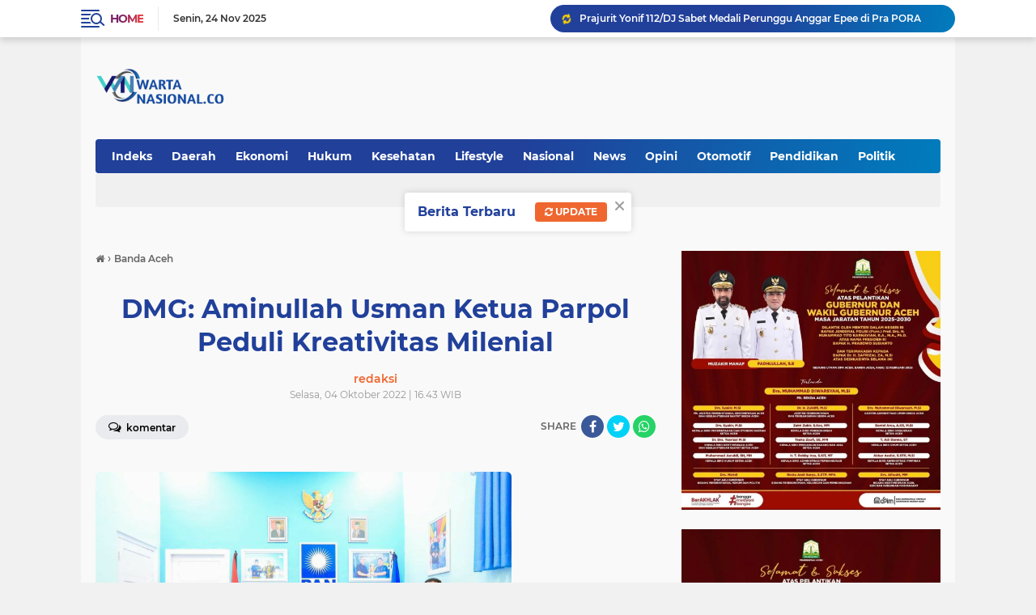

--- FILE ---
content_type: text/javascript; charset=UTF-8
request_url: https://www.wartanasional.co/feeds/posts/default?alt=json-in-script&max-results=10&callback=jQuery22406581416448658834_1763958457637&_=1763958457638
body_size: 11744
content:
// API callback
jQuery22406581416448658834_1763958457637({"version":"1.0","encoding":"UTF-8","feed":{"xmlns":"http://www.w3.org/2005/Atom","xmlns$openSearch":"http://a9.com/-/spec/opensearchrss/1.0/","xmlns$blogger":"http://schemas.google.com/blogger/2008","xmlns$georss":"http://www.georss.org/georss","xmlns$gd":"http://schemas.google.com/g/2005","xmlns$thr":"http://purl.org/syndication/thread/1.0","id":{"$t":"tag:blogger.com,1999:blog-6539580920077214590"},"updated":{"$t":"2025-11-24T09:07:20.646+07:00"},"category":[{"term":"Kabar Aceh"},{"term":"Pemerintah"},{"term":"Polri"},{"term":"TNI"},{"term":"News"},{"term":"Banda Aceh"},{"term":"Nasional"},{"term":"Aceh Besar"},{"term":"Ekonomi"},{"term":"Hukum"},{"term":"Otomotif"},{"term":"DPRA"},{"term":"Pendidikan"},{"term":"DPRK"},{"term":"Kesehatan"},{"term":"Daerah"},{"term":"Pariwisata"},{"term":"Olahraga"},{"term":"Peristiwa"},{"term":"Politik"},{"term":"Opini"},{"term":"Pemerintah Aceh"},{"term":"Advetorial"},{"term":"Agama"},{"term":"Religi"},{"term":"Teknologi"},{"term":"Internasional"},{"term":"Pemerintahan"},{"term":"Global"},{"term":"Dunia"},{"term":"Hiburan"},{"term":"Jakarta"},{"term":"Lifestyle"},{"term":"Aceh"},{"term":"Aceh Besar; TNI"},{"term":"BSI"},{"term":"Banda. Aceh"},{"term":"Entertainment"},{"term":"IM"},{"term":"Iklan"},{"term":"Kabar Polri"},{"term":"Nasiona"}],"title":{"type":"text","$t":"Wartanasional"},"subtitle":{"type":"html","$t":""},"link":[{"rel":"http://schemas.google.com/g/2005#feed","type":"application/atom+xml","href":"https:\/\/www.wartanasional.co\/feeds\/posts\/default"},{"rel":"self","type":"application/atom+xml","href":"https:\/\/www.blogger.com\/feeds\/6539580920077214590\/posts\/default?alt=json-in-script\u0026max-results=10"},{"rel":"alternate","type":"text/html","href":"https:\/\/www.wartanasional.co\/"},{"rel":"hub","href":"http://pubsubhubbub.appspot.com/"},{"rel":"next","type":"application/atom+xml","href":"https:\/\/www.blogger.com\/feeds\/6539580920077214590\/posts\/default?alt=json-in-script\u0026start-index=11\u0026max-results=10"}],"author":[{"name":{"$t":"Redaksi"},"uri":{"$t":"http:\/\/www.blogger.com\/profile\/03926854018013814694"},"email":{"$t":"noreply@blogger.com"},"gd$image":{"rel":"http://schemas.google.com/g/2005#thumbnail","width":"16","height":"16","src":"https:\/\/img1.blogblog.com\/img\/b16-rounded.gif"}}],"generator":{"version":"7.00","uri":"http://www.blogger.com","$t":"Blogger"},"openSearch$totalResults":{"$t":"19775"},"openSearch$startIndex":{"$t":"1"},"openSearch$itemsPerPage":{"$t":"10"},"entry":[{"id":{"$t":"tag:blogger.com,1999:blog-6539580920077214590.post-5142694716588390005"},"published":{"$t":"2025-11-24T07:07:57.544+07:00"},"updated":{"$t":"2025-11-24T07:08:05.154+07:00"},"category":[{"scheme":"http://www.blogger.com/atom/ns#","term":"Kabar Aceh"},{"scheme":"http://www.blogger.com/atom/ns#","term":"TNI"}],"title":{"type":"text","$t":"Prajurit Yonif 112\/DJ Sabet Medali Perunggu Anggar Epee di Pra PORA"},"content":{"type":"html","$t":"\u003Cdiv\u003E\u003Cb\u003E\u003Cdiv class=\"separator\" style=\"clear: both; text-align: center;\"\u003E\n  \u003Ca href=\"https:\/\/blogger.googleusercontent.com\/img\/a\/AVvXsEi9NewTkKTQuA6ZNA4AMmjJx2YvsbJVCQ1UYs191u5Ife7DEpoOt_-9u6oFyf_C7ZbQuFLCFCVo92iNdMFzx2LMteRhiZvGFHEeHnL-hyxK_HRmm_GvvbgGEo4hfSZw9md2fc1I8l67rRncPaQasp-9ka8dp_g3qDIriqRLSyayfAWrv8CDKFgNgkBdzEg0\" imageanchor=\"1\" style=\"margin-left: 1em; margin-right: 1em;\"\u003E\n    \u003Cimg border=\"0\"   src=\"https:\/\/blogger.googleusercontent.com\/img\/a\/AVvXsEi9NewTkKTQuA6ZNA4AMmjJx2YvsbJVCQ1UYs191u5Ife7DEpoOt_-9u6oFyf_C7ZbQuFLCFCVo92iNdMFzx2LMteRhiZvGFHEeHnL-hyxK_HRmm_GvvbgGEo4hfSZw9md2fc1I8l67rRncPaQasp-9ka8dp_g3qDIriqRLSyayfAWrv8CDKFgNgkBdzEg0\" width=\"400\"\u003E\n  \u003C\/a\u003E\n\u003C\/div\u003E​Banda Aceh\u003C\/b\u003E – Kebanggaan kembali disematkan di dada Prajurit Batalyon Infanteri 112\/Dharma Jaya, salah satu prajurit terbaiknya, Pratu Muhammad Iqbal, berhasil meraih medali perunggu dalam Kejuaraan Pra Pekan Olahraga Aceh (Pra PORA) untuk cabang olahraga anggar nomor senjata Degen(epee) Putra, Minggu (23\/11\/2025).\u003C\/div\u003E\u003Cdiv\u003E\u003Cbr\u003E\u003C\/div\u003E\u003Cdiv\u003E​Prestasi gemilang ini dicapai setelah melalui persaingan yang ketat dengan atlet-atlet Anggar dari berbagai daerah di Aceh, keberhasilan Pratu Muhammad Iqbal ini memastikan dirinya berpotensi besar untuk melaju dan mewakili Kabupaten Aceh Besar di ajang Pekan Olahraga Aceh (PORA) mendatang.\u003C\/div\u003E\u003Cdiv\u003E\u003Cbr\u003E\u003C\/div\u003E\u003Cdiv\u003EPratu Muhammad Iqbal menunjukkan semangat juang dan ketangkasan yang luar biasa selama pertandingan, di babak semifinal, ia harus mengakui keunggulan lawan, namun berhasil bangkit dan memenangkan perebutan posisi ketiga.\u003C\/div\u003E\u003Cdiv\u003E\u003Cbr\u003E\u003C\/div\u003E\u003Cdiv\u003EKomandan Yonif 112\/DJ, Letnan Kolonel Inf Fiska Bagus menyampaikan rasa bangga atas capaian ini,\u0026nbsp;\u003C\/div\u003E\u003Cdiv\u003E​\"Kami sangat bangga dengan dedikasi dan prestasi yang diraih oleh prajurit kami, Medali perunggu ini bukan hanya hasil dari kemampuan fisik, tetapi juga bukti disiplin tinggi, mental baja, dan semangat Dharma Jaya yang selalu diterapkan dalam setiap latihan, Ini menunjukkan bahwa prajurit TNI, selain siap di medan tugas, juga mampu berprestasi di kancah olahraga,\" ujar Danyonif 112\/DJ.\u003C\/div\u003E\u003Cdiv\u003E\u003Cbr\u003E\u003C\/div\u003E\u003Cdiv\u003E​Prestasi ini diharapkan dapat menjadi motivasi bagi seluruh prajurit Yonif 112\/DJ lainnya untuk terus mengembangkan potensi diri, baik di bidang militer maupun non-militer.\u003C\/div\u003E"},"link":[{"rel":"edit","type":"application/atom+xml","href":"https:\/\/www.blogger.com\/feeds\/6539580920077214590\/posts\/default\/5142694716588390005"},{"rel":"self","type":"application/atom+xml","href":"https:\/\/www.blogger.com\/feeds\/6539580920077214590\/posts\/default\/5142694716588390005"},{"rel":"alternate","type":"text/html","href":"https:\/\/www.wartanasional.co\/2025\/11\/prajurit-yonif-112dj-sabet-medali.html","title":"Prajurit Yonif 112\/DJ Sabet Medali Perunggu Anggar Epee di Pra PORA"}],"author":[{"name":{"$t":"redaksi"},"uri":{"$t":"http:\/\/www.blogger.com\/profile\/14776775529553945585"},"email":{"$t":"noreply@blogger.com"},"gd$image":{"rel":"http://schemas.google.com/g/2005#thumbnail","width":"16","height":"16","src":"https:\/\/img1.blogblog.com\/img\/b16-rounded.gif"}}],"media$thumbnail":{"xmlns$media":"http://search.yahoo.com/mrss/","url":"https:\/\/blogger.googleusercontent.com\/img\/a\/AVvXsEi9NewTkKTQuA6ZNA4AMmjJx2YvsbJVCQ1UYs191u5Ife7DEpoOt_-9u6oFyf_C7ZbQuFLCFCVo92iNdMFzx2LMteRhiZvGFHEeHnL-hyxK_HRmm_GvvbgGEo4hfSZw9md2fc1I8l67rRncPaQasp-9ka8dp_g3qDIriqRLSyayfAWrv8CDKFgNgkBdzEg0=s72-c","height":"72","width":"72"}},{"id":{"$t":"tag:blogger.com,1999:blog-6539580920077214590.post-8790399225889551107"},"published":{"$t":"2025-11-23T21:13:04.426+07:00"},"updated":{"$t":"2025-11-23T21:13:15.393+07:00"},"category":[{"scheme":"http://www.blogger.com/atom/ns#","term":"Kabar Aceh"},{"scheme":"http://www.blogger.com/atom/ns#","term":"Pemerintah"}],"title":{"type":"text","$t":"Aceh Festival 2025 Dibuka Resmi, Wagub Soroti Penguatan Budaya dan Ekonomi Kreatif"},"content":{"type":"html","$t":"\u003Cdiv\u003E\u003Cb\u003E\u003Cdiv class=\"separator\" style=\"clear: both; text-align: center;\"\u003E\n  \u003Ca href=\"https:\/\/blogger.googleusercontent.com\/img\/a\/AVvXsEi73UmYso_L0gIDSjKS0vFeJNZUawt5gcDwnkpC3LAc1O4NH6R2Pt_h85IrnhRRr__aU-gHUZ-6XNMnOHDCFRmwiVe08gvqjegN01lBlcQKsu9Mx7qperXqFegVZ5wqk2YR7NNLAUYGTqlYllRdalgN7sZv5-Egp7zAKD9VgnGce_9nywDFdTY3TH1jGAEJ\" imageanchor=\"1\" style=\"margin-left: 1em; margin-right: 1em;\"\u003E\n    \u003Cimg border=\"0\"   src=\"https:\/\/blogger.googleusercontent.com\/img\/a\/AVvXsEi73UmYso_L0gIDSjKS0vFeJNZUawt5gcDwnkpC3LAc1O4NH6R2Pt_h85IrnhRRr__aU-gHUZ-6XNMnOHDCFRmwiVe08gvqjegN01lBlcQKsu9Mx7qperXqFegVZ5wqk2YR7NNLAUYGTqlYllRdalgN7sZv5-Egp7zAKD9VgnGce_9nywDFdTY3TH1jGAEJ\" width=\"400\"\u003E\n  \u003C\/a\u003E\n\u003C\/div\u003EBanda Aceh\u003C\/b\u003E — Wakil Gubernur Aceh, Fadhlullah, SE, secara resmi membuka Aceh Festival 2025, sebuah ajang budaya tahunan yang menjadi etalase kekayaan seni, tradisi, kuliner, serta kreativitas masyarakat Aceh. Perhelatan tersebut berlangsung meriah di Taman Sulthanah Safiatuddin, Sabtu malam, 22 November 2025.\u003C\/div\u003E\u003Cdiv\u003E\u003Cbr\u003E\u003C\/div\u003E\u003Cdiv\u003EDalam sambutannya, Fadhlullah menegaskan bahwa Aceh Festival memiliki nilai strategis sebagai ruang konsolidasi budaya dan penguatan ekonomi kreatif daerah. Menurutnya, festival ini tidak hanya berfungsi sebagai hiburan publik, tetapi juga sebagai platform untuk memperluas ekspresi seni, memperkuat identitas budaya, serta mendorong pertumbuhan usaha kreatif masyarakat.\u003C\/div\u003E\u003Cdiv\u003E\u003Cbr\u003E\u003C\/div\u003E\u003Cdiv\u003E“Festival ini menjadi wadah bertemunya para seniman, pelaku UMKM, komunitas, dan generasi muda untuk saling menginspirasi serta melahirkan karya baru,” ujar Wagub.\u003C\/div\u003E\u003Cdiv\u003E\u003Cbr\u003E\u003C\/div\u003E\u003Cdiv\u003ERangkaian festival tahun ini mencakup Khanduri Raya, ruang pamer komunitas, pertunjukan seni dari berbagai wilayah budaya Aceh, hingga pasar produk kreatif. Keberagaman program tersebut mencerminkan bahwa seni dan kebudayaan Aceh terus hidup, dinamis, dan mampu mengikuti perkembangan lintas generasi.\u003C\/div\u003E\u003Cdiv\u003E\u003Cbr\u003E\u003C\/div\u003E\u003Cdiv\u003EFadhlullah juga menekankan bahwa keberagaman seni Aceh merupakan modal sosial yang memperkuat persatuan. Ia berharap Aceh Festival dapat terus menjadi agenda unggulan provinsi, berperan dalam memajukan sektor pariwisata, meningkatkan ekonomi masyarakat, dan menumbuhkan kebanggaan budaya di kalangan generasi muda.\u003C\/div\u003E"},"link":[{"rel":"edit","type":"application/atom+xml","href":"https:\/\/www.blogger.com\/feeds\/6539580920077214590\/posts\/default\/8790399225889551107"},{"rel":"self","type":"application/atom+xml","href":"https:\/\/www.blogger.com\/feeds\/6539580920077214590\/posts\/default\/8790399225889551107"},{"rel":"alternate","type":"text/html","href":"https:\/\/www.wartanasional.co\/2025\/11\/aceh-festival-2025-dibuka-resmi-wagub.html","title":"Aceh Festival 2025 Dibuka Resmi, Wagub Soroti Penguatan Budaya dan Ekonomi Kreatif"}],"author":[{"name":{"$t":"redaksi"},"uri":{"$t":"http:\/\/www.blogger.com\/profile\/14776775529553945585"},"email":{"$t":"noreply@blogger.com"},"gd$image":{"rel":"http://schemas.google.com/g/2005#thumbnail","width":"16","height":"16","src":"https:\/\/img1.blogblog.com\/img\/b16-rounded.gif"}}],"media$thumbnail":{"xmlns$media":"http://search.yahoo.com/mrss/","url":"https:\/\/blogger.googleusercontent.com\/img\/a\/AVvXsEi73UmYso_L0gIDSjKS0vFeJNZUawt5gcDwnkpC3LAc1O4NH6R2Pt_h85IrnhRRr__aU-gHUZ-6XNMnOHDCFRmwiVe08gvqjegN01lBlcQKsu9Mx7qperXqFegVZ5wqk2YR7NNLAUYGTqlYllRdalgN7sZv5-Egp7zAKD9VgnGce_9nywDFdTY3TH1jGAEJ=s72-c","height":"72","width":"72"}},{"id":{"$t":"tag:blogger.com,1999:blog-6539580920077214590.post-8871098428503252920"},"published":{"$t":"2025-11-23T20:25:57.696+07:00"},"updated":{"$t":"2025-11-23T20:26:06.460+07:00"},"category":[{"scheme":"http://www.blogger.com/atom/ns#","term":"Aceh Besar"},{"scheme":"http://www.blogger.com/atom/ns#","term":"Pemerintah"}],"title":{"type":"text","$t":"Ribuan Masyarakat Ikuti Jalan Santai Keluarga Uro lahe ke-69 Aceh Besar di Kota Jantho"},"content":{"type":"html","$t":"\u003Cdiv\u003E\u003Cb\u003E\u003Cdiv class=\"separator\" style=\"clear: both; text-align: center;\"\u003E\n  \u003Ca href=\"https:\/\/blogger.googleusercontent.com\/img\/a\/AVvXsEgJcZw7sDSBH959oyhHf9ep7HSnTAMAyZK388Gr96eICo9Eu1H9ZdPEXsOnUfBkcR7Z6JAKfBHNYv0pC8mmMT5B4QNCR4BfxTqxZWTUy-mWZ3IMyXdf2MWybYyDD2OwG20Gdzq1x9XQEQSHGZ_9J7-p26WdsQYCsm-6_-v-F2gXKMQBQVPJretgJZSSkynV\" imageanchor=\"1\" style=\"margin-left: 1em; margin-right: 1em;\"\u003E\n    \u003Cimg border=\"0\"   src=\"https:\/\/blogger.googleusercontent.com\/img\/a\/AVvXsEgJcZw7sDSBH959oyhHf9ep7HSnTAMAyZK388Gr96eICo9Eu1H9ZdPEXsOnUfBkcR7Z6JAKfBHNYv0pC8mmMT5B4QNCR4BfxTqxZWTUy-mWZ3IMyXdf2MWybYyDD2OwG20Gdzq1x9XQEQSHGZ_9J7-p26WdsQYCsm-6_-v-F2gXKMQBQVPJretgJZSSkynV\" width=\"400\"\u003E\n  \u003C\/a\u003E\n\u003C\/div\u003EDilepas Wakil Bupati Aceh Besar\u003C\/b\u003E\u003C\/div\u003E\u003Cdiv\u003E\u003Cb\u003E\u003Cbr\u003E\u003C\/b\u003E\u003C\/div\u003E\u003Cdiv\u003E\u003Cb\u003EKOTA JANTHO\u003C\/b\u003E - Ribuan masyarakat Aceh Besar antusias mengikuti jalan santai keluarga dalam rangka Uro Lahe ke-69 di Kota Jantho, Minggu (23\/11\/2025) pagi.\u003C\/div\u003E\u003Cdiv\u003E\u003Cbr\u003E\u003C\/div\u003E\u003Cdiv\u003EWakil Bupati Aceh Besar Drs Syukri bersama unsur Forkopimda menglepaskan peserta jalan santai keluarga dari lapangan Bungoeng Jeumpa, selanjutnya akan melintasi jalan sepanjang 2 kilometer melalui jalur pasar Kota Jantho menuju jalan depan Mapolres, memutari bundaran Meuligoe dan finish kembali di lapangan BUngoeng Jeumpa.\u003C\/div\u003E\u003Cdiv\u003E\u003Cbr\u003E\u003C\/div\u003E\u003Cdiv\u003ESebelum mengangkat bendera Start, Syukri meminta kepada para peserta agar dapat mengikuti kegiatan dengan santai dan tertib. \"Jalan santai, tidak perlu terburu-buru karena bukan adu kecepatan, santai saja dan tertib,\" pinta Wabup.\u003C\/div\u003E\u003Cdiv\u003E\u003Cbr\u003E\u003C\/div\u003E\u003Cdiv\u003ESalah seorang Jalan santai keluarga, Indah Safitri (23) mengaku senang bisa ikut serta pada jalan santai yang digelar pemerintah Kabupaten Aceh Besar, dalam rangka uro lahe Ke-69 Aceh Besar.\u0026nbsp;\u003C\/div\u003E\u003Cdiv\u003E\u003Cbr\u003E\u003C\/div\u003E\u003Cdiv\u003E\"Senang ya, bisa jalan santai bersama masyarakat. Pesertanya liumayan ramai ya, mudah-mudah dapat kupon dan bisa meraih hadiah,\" harapnya.\u003C\/div\u003E\u003Cdiv\u003E\u003Cbr\u003E\u003C\/div\u003E\u003Cdiv\u003EJalan santai keluarga juga menyediakan hadiah menarik lewat undian kupon di panggung utama setelah berlangsungnya kegiatan. Hadiah utama adalah 1 tiket umrah, selanjutnya ada 1 unit sepeda listrik, 4 unik sepeda gunung, kipas angin, kompor gas dan beragam hadiah menarik lainnya.(**)\u003C\/div\u003E\u003Cdiv\u003E\u003Cbr\u003E\u003C\/div\u003E\u003Cdiv\u003E\u003Cbr\u003E\u003C\/div\u003E\u003Cdiv\u003E\u003Cbr\u003E\u003C\/div\u003E"},"link":[{"rel":"edit","type":"application/atom+xml","href":"https:\/\/www.blogger.com\/feeds\/6539580920077214590\/posts\/default\/8871098428503252920"},{"rel":"self","type":"application/atom+xml","href":"https:\/\/www.blogger.com\/feeds\/6539580920077214590\/posts\/default\/8871098428503252920"},{"rel":"alternate","type":"text/html","href":"https:\/\/www.wartanasional.co\/2025\/11\/ribuan-masyarakat-ikuti-jalan-santai.html","title":"Ribuan Masyarakat Ikuti Jalan Santai Keluarga Uro lahe ke-69 Aceh Besar di Kota Jantho"}],"author":[{"name":{"$t":"redaksi"},"uri":{"$t":"http:\/\/www.blogger.com\/profile\/14776775529553945585"},"email":{"$t":"noreply@blogger.com"},"gd$image":{"rel":"http://schemas.google.com/g/2005#thumbnail","width":"16","height":"16","src":"https:\/\/img1.blogblog.com\/img\/b16-rounded.gif"}}],"media$thumbnail":{"xmlns$media":"http://search.yahoo.com/mrss/","url":"https:\/\/blogger.googleusercontent.com\/img\/a\/AVvXsEgJcZw7sDSBH959oyhHf9ep7HSnTAMAyZK388Gr96eICo9Eu1H9ZdPEXsOnUfBkcR7Z6JAKfBHNYv0pC8mmMT5B4QNCR4BfxTqxZWTUy-mWZ3IMyXdf2MWybYyDD2OwG20Gdzq1x9XQEQSHGZ_9J7-p26WdsQYCsm-6_-v-F2gXKMQBQVPJretgJZSSkynV=s72-c","height":"72","width":"72"}},{"id":{"$t":"tag:blogger.com,1999:blog-6539580920077214590.post-2382874888969837728"},"published":{"$t":"2025-11-23T20:19:33.509+07:00"},"updated":{"$t":"2025-11-23T20:19:34.345+07:00"},"category":[{"scheme":"http://www.blogger.com/atom/ns#","term":"Kabar Aceh"},{"scheme":"http://www.blogger.com/atom/ns#","term":"Pemerintah"}],"title":{"type":"text","$t":"Pemerintah Aceh Gerak Cepat Penuhi Permintaan Bantuan Logistik Wabup Aceh Utara"},"content":{"type":"html","$t":"\u003Cdiv\u003E\u003Cb\u003E\u003Cdiv class=\"separator\" style=\"clear: both; text-align: center;\"\u003E\n  \u003Ca href=\"https:\/\/blogger.googleusercontent.com\/img\/a\/AVvXsEjE6UJOOmPESEIpmedUxc-XjXzbN-fOWq2ymyi2c5cOmnp8lO9fFxcGvGBLS03H2C8CCIKI3VUFvyW0zhJ6DqBrjrEq3g_1I4pSZO7ZOGgBkw2Q3uFgj8JGmFSnHJRkxDwf9ZA9mA9QfOpWb2B5YFAFiZxzoz2ecEYlDdjG558tQXOChEr-UW0Gxqid_Zyt\" imageanchor=\"1\" style=\"margin-left: 1em; margin-right: 1em;\"\u003E\n    \u003Cimg border=\"0\"   src=\"https:\/\/blogger.googleusercontent.com\/img\/a\/AVvXsEjE6UJOOmPESEIpmedUxc-XjXzbN-fOWq2ymyi2c5cOmnp8lO9fFxcGvGBLS03H2C8CCIKI3VUFvyW0zhJ6DqBrjrEq3g_1I4pSZO7ZOGgBkw2Q3uFgj8JGmFSnHJRkxDwf9ZA9mA9QfOpWb2B5YFAFiZxzoz2ecEYlDdjG558tQXOChEr-UW0Gxqid_Zyt\" width=\"400\"\u003E\n  \u003C\/a\u003E\n\u003C\/div\u003EBanda Aceh \u003C\/b\u003E– Pemerintah Aceh melalui Dinas Sosial bergerak cepat merespon permintaan bantuan logistik yang disampaikan Wakil Bupati Aceh Utara, Tarmizi, S.I.Kom, dalam penanganan banjir yang melanda sejumlah wilayah di Aceh Utara. Permintaan tersebut langsung ditindaklanjuti pada Minggu (23\/11\/2025), dengan penyerahan logistik darurat di Gudang Dinas Sosial Aceh, Banda Aceh.\u003C\/div\u003E\u003Cdiv\u003E\u003Cbr\u003E\u003C\/div\u003E\u003Cdiv\u003ELangkah cepat ini berawal dari koordinasi langsung Wakil Bupati Aceh Utara dengan Plt. Kepala Dinas Sosial Aceh, Chaidir, S.E., M.M. Begitu menerima laporan kebutuhan mendesak di lapangan, Dinas Sosial Aceh segera menyiapkan dan menyerahkan bantuan, sesuai arahan Gubernur Aceh, H. Muzakir Manaf, untuk mempercepat penanganan dampak banjir.\u003C\/div\u003E\u003Cdiv\u003E\u003Cbr\u003E\u003C\/div\u003E\u003Cdiv\u003EPlt. Kepala Dinas Sosial Aceh, Chaidir, menegaskan bahwa Pemerintah Aceh tidak menunda satu pun permintaan bantuan dari daerah terdampak bencana. “Begitu laporan kami terima, bantuan langsung kita proses dan serahkan hari itu juga. Selanjutnya, pengiriman lanjutan akan dilakukan pada Selasa, 25 November 2025, untuk memenuhi seluruh kebutuhan warga,” ujarnya.\u003C\/div\u003E\u003Cdiv\u003E\u003Cbr\u003E\u003C\/div\u003E\u003Cdiv\u003ERespons cepat ini mendapat apresiasi langsung dari Wakil Bupati Aceh Utara, yang datang menjemput bantuan bersama sejumlah pejabat dan relawan. Ia menyampaikan terima kasih atas dukungan penuh Pemerintah Aceh yang dinilai sangat membantu percepatan penanganan darurat banjir.\u003C\/div\u003E\u003Cdiv\u003E\u003Cbr\u003E\u003C\/div\u003E\u003Cdiv\u003E“Atas nama masyarakat Aceh Utara, kami menyampaikan apresiasi dan terima kasih. Respon cepat dari Pemerintah Aceh sangat berarti bagi warga yang sedang terdampak banjir,” kata Tarmizi.\u003C\/div\u003E\u003Cdiv\u003E\u003Cbr\u003E\u003C\/div\u003E\u003Cdiv\u003EBantuan logistik tersebut langsung diarahkan untuk disalurkan ke posko-posko resmi penanganan bencana di Aceh Utara. Pemerintah Aceh memastikan seluruh proses pendataan dan distribusi dilakukan secara terukur, tepat sasaran, dan berkelanjutan hingga kondisi di wilayah terdampak kembali stabil.\u003C\/div\u003E"},"link":[{"rel":"edit","type":"application/atom+xml","href":"https:\/\/www.blogger.com\/feeds\/6539580920077214590\/posts\/default\/2382874888969837728"},{"rel":"self","type":"application/atom+xml","href":"https:\/\/www.blogger.com\/feeds\/6539580920077214590\/posts\/default\/2382874888969837728"},{"rel":"alternate","type":"text/html","href":"https:\/\/www.wartanasional.co\/2025\/11\/pemerintah-aceh-gerak-cepat-penuhi.html","title":"Pemerintah Aceh Gerak Cepat Penuhi Permintaan Bantuan Logistik Wabup Aceh Utara"}],"author":[{"name":{"$t":"redaksi"},"uri":{"$t":"http:\/\/www.blogger.com\/profile\/14776775529553945585"},"email":{"$t":"noreply@blogger.com"},"gd$image":{"rel":"http://schemas.google.com/g/2005#thumbnail","width":"16","height":"16","src":"https:\/\/img1.blogblog.com\/img\/b16-rounded.gif"}}],"media$thumbnail":{"xmlns$media":"http://search.yahoo.com/mrss/","url":"https:\/\/blogger.googleusercontent.com\/img\/a\/AVvXsEjE6UJOOmPESEIpmedUxc-XjXzbN-fOWq2ymyi2c5cOmnp8lO9fFxcGvGBLS03H2C8CCIKI3VUFvyW0zhJ6DqBrjrEq3g_1I4pSZO7ZOGgBkw2Q3uFgj8JGmFSnHJRkxDwf9ZA9mA9QfOpWb2B5YFAFiZxzoz2ecEYlDdjG558tQXOChEr-UW0Gxqid_Zyt=s72-c","height":"72","width":"72"}},{"id":{"$t":"tag:blogger.com,1999:blog-6539580920077214590.post-5278123621257350711"},"published":{"$t":"2025-11-23T19:55:57.828+07:00"},"updated":{"$t":"2025-11-23T19:56:10.558+07:00"},"category":[{"scheme":"http://www.blogger.com/atom/ns#","term":"Kabar Aceh"},{"scheme":"http://www.blogger.com/atom/ns#","term":"Pemerintah"}],"title":{"type":"text","$t":"Kuatkan Ketahanan Keluarga, BKKBN Aceh dan BKPRMI Gelar Penguatan Forum GenRe dan Festival Anak Shaleh"},"content":{"type":"html","$t":"\u003Cdiv\u003E\u003Cb\u003E\u003Cdiv class=\"separator\" style=\"clear: both; text-align: center;\"\u003E\n  \u003Ca href=\"https:\/\/blogger.googleusercontent.com\/img\/a\/AVvXsEj7ljfDBeiXtYsJUncUr3BKE3-G4LTzK6bPeekE3VDXXpsV9qNGy0C5PEOQr4kiB6G6vS28nnPRMZhXMgQ7vz30PCqoKc_94H5TURRgkr0hj4HU94nqqZUIBOkqziLwT2xGLlpwhvh0kdUnMs7ejv26UZvluh-kG4HA2fXKNN1MnkZB8fCX7tYjdEkw-RYS\" imageanchor=\"1\" style=\"margin-left: 1em; margin-right: 1em;\"\u003E\n    \u003Cimg border=\"0\"   src=\"https:\/\/blogger.googleusercontent.com\/img\/a\/AVvXsEj7ljfDBeiXtYsJUncUr3BKE3-G4LTzK6bPeekE3VDXXpsV9qNGy0C5PEOQr4kiB6G6vS28nnPRMZhXMgQ7vz30PCqoKc_94H5TURRgkr0hj4HU94nqqZUIBOkqziLwT2xGLlpwhvh0kdUnMs7ejv26UZvluh-kG4HA2fXKNN1MnkZB8fCX7tYjdEkw-RYS\" width=\"400\"\u003E\n  \u003C\/a\u003E\n\u003C\/div\u003EBanda Aceh\u003C\/b\u003E – Program Taman Asuh Sayang Anak (Tamasya), inisiatif QuickWin dari Kementerian Kependudukan dan Pembangunan Keluarga\/BKKBN, terus dikembangkan melalui kolaborasi multi-pihak. Kali ini, Perwakilan BKKBN Aceh bersinergi dengan Badan Kontak Pemuda dan Remaja Mesjid Indonesia (BKPRMI) menggelar acara Penguatan Forum Generasi Berencana (GenRe) sekaligus Pembukaan Festival Anak Shaleh Indonesia (FASI).\u003C\/div\u003E\u003Cdiv\u003E\u003Cbr\u003E\u003C\/div\u003E\u003Cdiv\u003EAcara yang berlangsung pada Minggu, 23 November 2025, di Masjid Syekh Abdurrauf Blang Oi, Kecamatan Meuraxa, Banda Aceh, ini bertujuan meningkatkan kapasitas remaja, memperkuat ketahanan keluarga, serta menumbuhkan karakter anak melalui kegiatan edukatif dan kompetitif bernuansa Islami.\u003C\/div\u003E\u003Cdiv\u003E\u003Cbr\u003E\u003C\/div\u003E\u003Cdiv\u003EKegiatan dibuka secara resmi oleh Kepala Dinas Pemberdayaan Perempuan dan Perlindungan Anak (DP3A) Provinsi Aceh, Meutia Julinasari, SSTP, dan dihadiri langsung oleh Kepala Perwakilan BKKBN Aceh, Safrina Salim, SKM., M.Kes.\u003C\/div\u003E\u003Cdiv\u003E\u003Cbr\u003E\u003C\/div\u003E\u003Cdiv\u003ERemaja dan Anak Shaleh Jadi Fondasi Keluarga Berkualitas\u003C\/div\u003E\u003Cdiv\u003EDalam sambutannya, Safrina Salim menegaskan bahwa penguatan Forum GenRe adalah strategi BKKBN untuk membekali remaja dengan pemahaman perencanaan kehidupan, kesehatan reproduksi, dan pembentukan karakter.\u003C\/div\u003E\u003Cdiv\u003E\u003Cbr\u003E\u003C\/div\u003E\u003Cdiv\u003E“Remaja adalah fondasi masa depan keluarga dan bangsa. Melalui kegiatan seperti ini, kita ingin memastikan mereka tumbuh berakhlak, berdaya, dan siap membangun keluarga berkualitas,” ujar Safrina.\u003C\/div\u003E\u003Cdiv\u003E\u003Cbr\u003E\u003C\/div\u003E\u003Cdiv\u003ESafrina juga menyoroti pentingnya FASI bagi anak-anak sebagai modal awal terbentuknya generasi yang cinta nilai-nilai Islami sejak kecil. “Kita berharap akan tumbuh sosok-sosok generasi emas yang dimulai dari siklus anak-anak, remaja, dan dewasa yang lahir dari keluarga yang berkualitas,” tambahnya.\u003C\/div\u003E\u003Cdiv\u003E\u003Cbr\u003E\u003C\/div\u003E\u003Cdiv\u003ESenada dengan itu, Kepala DP3A Prov. Aceh, Meutia Julinasari, menekankan pentingnya sinergi antara pemerintah, lembaga pendidikan, dan masyarakat. \"Anak-anak terlindungi menuju generasi emas 2045,\" ungkap Meutia, mengapresiasi FASI sebagai lingkungan kompetitif yang positif.\u003C\/div\u003E\u003Cdiv\u003E\u003Cbr\u003E\u003C\/div\u003E\u003Cdiv\u003EPembekalan Ustadz\/Ustadzah dan Ratusan Peserta FASI\u003C\/div\u003E\u003Cdiv\u003EKetua BKPRMI Kota Banda Aceh, Bukhari, melaporkan bahwa kegiatan ini diikuti oleh Pengurus Taman Pengajian Al-Quran (TPA) se-Kota Banda Aceh, serta ratusan anak peserta lomba FASI. Kompetisi ini mencakup berbagai kategori seperti tilawah, adzan, tahfidz, ceramah, dan seni Islami anak.\u003C\/div\u003E\u003Cdiv\u003E\u003Cbr\u003E\u003C\/div\u003E\u003Cdiv\u003ESelain lomba, kegiatan ini juga menyelenggarakan pembekalan\/penguatan kapasitas bagi para ustadz\/ustadzah yang menjadi guru di Taman Pendidikan Alquran. Ustad Fakhrudin Lahmudin, Pimpinan Pesantren Oemar Diyan dan Pesantren Almanar, bertindak sebagai pemateri yang disambut antusias oleh ratusan peserta.\u003C\/div\u003E\u003Cdiv\u003E\u003Cbr\u003E\u003C\/div\u003E\u003Cdiv\u003EDaftar Pemenang Lomba Pidato FASI\u003C\/div\u003E\u003Cdiv\u003E\u003Cbr\u003E\u003C\/div\u003E\u003Cdiv\u003EKompetisi FASI berlangsung meriah dan intens. Berdasarkan hasil yang dicatat pada 23 November 2025, berikut adalah daftar juara lomba Pidato untuk kategori Putra dan Putri:\u003C\/div\u003E\u003Cdiv\u003E\u003Cbr\u003E\u003C\/div\u003E\u003Cdiv\u003E\u003Cdiv class=\"separator\" style=\"clear: both; text-align: center;\"\u003E\n  \u003Ca href=\"https:\/\/blogger.googleusercontent.com\/img\/a\/AVvXsEgFZIlzdZ8cmJUG_ePOaOvuunxiqZO2hsm723xJYRT1rF8nV4HJ4sczJm74Sf9TWUmISNyVIm-jKqoM72pebkMtFNhN1inRig3qEG79556PitKcqkVtE7hrqb-L7JcYRpI0FDrYPDRXJ7Z9SfZzGn7wKyDP3rmtTrT7H3TJ4z0TdOtstjb-Mg73quGQNNtT\" imageanchor=\"1\" style=\"margin-left: 1em; margin-right: 1em;\"\u003E\n    \u003Cimg border=\"0\"   src=\"https:\/\/blogger.googleusercontent.com\/img\/a\/AVvXsEgFZIlzdZ8cmJUG_ePOaOvuunxiqZO2hsm723xJYRT1rF8nV4HJ4sczJm74Sf9TWUmISNyVIm-jKqoM72pebkMtFNhN1inRig3qEG79556PitKcqkVtE7hrqb-L7JcYRpI0FDrYPDRXJ7Z9SfZzGn7wKyDP3rmtTrT7H3TJ4z0TdOtstjb-Mg73quGQNNtT\" width=\"400\"\u003E\n  \u003C\/a\u003E\n\u003C\/div\u003E\u003C\/div\u003E\u003Cdiv\u003E\u003Cbr\u003E\u003C\/div\u003E\u003Cdiv\u003EMelalui kolaborasi ini, BKKBN Aceh dan BKPRMI berharap dapat mencetak generasi muda yang tidak hanya cerdas intelektual, tetapi juga matang karakter, siap berkontribusi, serta menjadi teladan di masyarakat, mewujudkan cita-cita Generasi Emas 2045.\u003C\/div\u003E"},"link":[{"rel":"edit","type":"application/atom+xml","href":"https:\/\/www.blogger.com\/feeds\/6539580920077214590\/posts\/default\/5278123621257350711"},{"rel":"self","type":"application/atom+xml","href":"https:\/\/www.blogger.com\/feeds\/6539580920077214590\/posts\/default\/5278123621257350711"},{"rel":"alternate","type":"text/html","href":"https:\/\/www.wartanasional.co\/2025\/11\/kuatkan-ketahanan-keluarga-bkkbn-aceh.html","title":"Kuatkan Ketahanan Keluarga, BKKBN Aceh dan BKPRMI Gelar Penguatan Forum GenRe dan Festival Anak Shaleh"}],"author":[{"name":{"$t":"redaksi"},"uri":{"$t":"http:\/\/www.blogger.com\/profile\/14776775529553945585"},"email":{"$t":"noreply@blogger.com"},"gd$image":{"rel":"http://schemas.google.com/g/2005#thumbnail","width":"16","height":"16","src":"https:\/\/img1.blogblog.com\/img\/b16-rounded.gif"}}],"media$thumbnail":{"xmlns$media":"http://search.yahoo.com/mrss/","url":"https:\/\/blogger.googleusercontent.com\/img\/a\/AVvXsEj7ljfDBeiXtYsJUncUr3BKE3-G4LTzK6bPeekE3VDXXpsV9qNGy0C5PEOQr4kiB6G6vS28nnPRMZhXMgQ7vz30PCqoKc_94H5TURRgkr0hj4HU94nqqZUIBOkqziLwT2xGLlpwhvh0kdUnMs7ejv26UZvluh-kG4HA2fXKNN1MnkZB8fCX7tYjdEkw-RYS=s72-c","height":"72","width":"72"}},{"id":{"$t":"tag:blogger.com,1999:blog-6539580920077214590.post-5122806744394254537"},"published":{"$t":"2025-11-23T19:36:42.619+07:00"},"updated":{"$t":"2025-11-23T19:36:49.800+07:00"},"category":[{"scheme":"http://www.blogger.com/atom/ns#","term":"Kabar Aceh"},{"scheme":"http://www.blogger.com/atom/ns#","term":"TNI"}],"title":{"type":"text","$t":"Hujan Deras Picu Longsor, Kodam Iskandar Muda kerahkan personel Bantu bersihkan material Longsor"},"content":{"type":"html","$t":"\u003Cdiv\u003E\u003Cb\u003E\u003Cdiv class=\"separator\" style=\"clear: both; text-align: center;\"\u003E\n  \u003Ca href=\"https:\/\/blogger.googleusercontent.com\/img\/a\/AVvXsEh4OHApvFzC0Yo4YVqpRuzwJgxBvtiByIutEJqgr59Rv3xW_e7KQd2_0zBRy9ndQRggVQ2xYXd4g5WNxYuKT-0_lin8NwBtZ-B2jC-sjQgKkBop7mLSKbRyQE0FHZCQ4kYXE09VwE8F6EL0B2vHqDWaQwC0imnyVsnDnlZopO60WoGhqpSeMnSTQoV-IwLE\" imageanchor=\"1\" style=\"margin-left: 1em; margin-right: 1em;\"\u003E\n    \u003Cimg border=\"0\"   src=\"https:\/\/blogger.googleusercontent.com\/img\/a\/AVvXsEh4OHApvFzC0Yo4YVqpRuzwJgxBvtiByIutEJqgr59Rv3xW_e7KQd2_0zBRy9ndQRggVQ2xYXd4g5WNxYuKT-0_lin8NwBtZ-B2jC-sjQgKkBop7mLSKbRyQE0FHZCQ4kYXE09VwE8F6EL0B2vHqDWaQwC0imnyVsnDnlZopO60WoGhqpSeMnSTQoV-IwLE\" width=\"400\"\u003E\n  \u003C\/a\u003E\n\u003C\/div\u003EAceh Selatan\u003C\/b\u003E — Hujan deras yang mengguyur wilayah Kabupaten Aceh Selatan sejak Sabtu malam, 22 November 2025, memicu terjadinya bencana longsor di ruas jalan lintas Tapaktuan–Subulussalam. Peristiwa tersebut terjadi tepatnya di kawasan pegunungan Desa Lhok Rukham, Kecamatan Tapaktuan, ketika batu berukuran besar jatuh dari tebing dan menutup sebagian badan jalan.\u003C\/div\u003E\u003Cdiv\u003E\u003Cbr\u003E\u003C\/div\u003E\u003Cdiv\u003EMaterial batu yang meluncur ke badan jalan sempat menghambat arus lalu lintas. Meski demikian, kendaraan masih bisa melintas secara bergantian dengan pengaturan ketat oleh petugas di lapangan. Situasi ini menimbulkan kekhawatiran masyarakat, mengingat jalur tersebut merupakan akses vital bagi mobilitas warga dan distribusi barang antarkabupaten.\u003C\/div\u003E\u003Cdiv\u003E\u003Cbr\u003E\u003C\/div\u003E\u003Cdiv\u003EMerespons cepat kondisi tersebut, Komandan Kodim 0107\/Aceh Selatan, Letkol Inf Andrino D.N Lubis, S.Sos, langsung turun ke lokasi kejadian untuk memimpin penanganan sekaligus memastikan keamanan pengguna jalan. Kehadiran Dandim di lokasi juga untuk mengoordinasikan upaya pembersihan material longsor yang melibatkan personel TNI, Polri, BPBD Aceh Selatan, relawan, masyarakat setempat, serta unsur pemerintah terkait lainnya.\u003C\/div\u003E\u003Cdiv\u003E\u003Cbr\u003E\u003C\/div\u003E\u003Cdiv\u003EUntuk mempercepat proses evakuasi material, satu unit alat berat dari dinas terkait diterjunkan ke lokasi. Batu berukuran besar yang tidak memungkinkan dipindahkan secara manual berhasil disingkirkan secara bertahap sehingga arus lalu lintas dapat kembali bergerak lebih lancar.\u003C\/div\u003E\u003Cdiv\u003E\u003Cbr\u003E\u003C\/div\u003E\u003Cdiv\u003E“Kami bergerak cepat agar jalur ini segera kembali aman dilintasi. Kepada masyarakat, kami mengimbau tetap waspada karena cuaca masih tidak menentu dan potensi longsor susulan masih bisa terjadi,” tegas Dandim di sela-sela proses pembersihan.\u003C\/div\u003E\u003Cdiv\u003E\u003Cbr\u003E\u003C\/div\u003E\u003Cdiv\u003EMelihat kondisi cuaca yang masih ekstrem, Dandim memastikan bahwa jajaran TNI di seluruh wilayah Aceh Selatan tetap berada dalam status siaga. Pengamanan jalur lintas maupun pemantauan di wilayah permukiman masyarakat terus dilakukan untuk mengantisipasi kemungkinan bencana lanjutan.\u003C\/div\u003E\u003Cdiv\u003E\u003Cbr\u003E\u003C\/div\u003E\u003Cdiv\u003ESementara itu, Kepala Pelaksana BPBD Aceh Selatan, H. Zainal, mengungkapkan bahwa selain kejadian longsor, banjir juga melanda wilayah Desa Beutong, Kecamatan Kota Bahagia. Meskipun intensitas air kini berangsur surut, potensi cuaca ekstrem diperkirakan masih berlangsung dalam beberapa hari ke depan.\u003C\/div\u003E\u003Cdiv\u003E\u003Cbr\u003E\u003C\/div\u003E\u003Cdiv\u003E“Alhamdulillah, banjir di wilayah Kecamatan Kota Bahagia sudah mulai surut. Meski begitu, cuaca masih berpotensi ekstrem sehingga kami bersama tim gabungan tetap siaga dan melakukan monitoring di sejumlah titik rawan,” ujarnya.\u003C\/div\u003E\u003Cdiv\u003E\u003Cbr\u003E\u003C\/div\u003E\u003Cdiv\u003EHingga kini, BPBD, TNI, Polri, relawan, serta instansi terkait terus berada dalam situasi kesiapsiagaan maksimum untuk menghadapi kemungkinan bencana susulan, baik di wilayah rawan banjir maupun longsor.\u003C\/div\u003E\u003Cdiv\u003E\u003Cbr\u003E\u003C\/div\u003E\u003Cdiv\u003EMenanggapi perkembangan situasi tersebut, Panglima Komando Daerah Militer Iskandar Muda (Pangdam IM), Mayor Jenderal TNI Joko Hadi Susilo, S.I.P, menyampaikan apresiasi atas gerak cepat seluruh unsur di Aceh Selatan dalam menangani dampak bencana. Ia menegaskan bahwa koordinasi lintas instansi merupakan kunci dalam menjaga keselamatan masyarakat.\u003C\/div\u003E\u003Cdiv\u003E\u003Cbr\u003E\u003C\/div\u003E\u003Cdiv\u003EBeliau menambahkan bahwa jajaran Kodam Iskandar Muda telah menyiapkan langkah antisipatif apabila cuaca ekstrem kembali memicu bencana di wilayah Aceh. “Kami memerintahkan seluruh jajaran untuk terus memonitor situasi di lapangan dan segera mengambil tindakan cepat serta tepat untuk membantu masyarakat,” ujar Pangdam IM.\u003C\/div\u003E\u003Cdiv\u003E\u003Cbr\u003E\u003C\/div\u003E\u003Cdiv\u003EIa juga menuturkan bahwa keberadaan personel TNI di tengah masyarakat bukan hanya dalam konteks pengamanan, namun juga bentuk nyata pengabdian dalam membantu pemerintah daerah menghadapi bencana alam.\u003C\/div\u003E\u003Cdiv\u003E\u003Cbr\u003E\u003C\/div\u003E\u003Cdiv\u003EPangdam IM menegaskan bahwa keselamatan masyarakat merupakan prioritas utama. Oleh karena itu, kerja sama seluruh elemen, termasuk masyarakat, sangat dibutuhkan dalam menjaga kewaspadaan, terutama di area yang memiliki potensi longsor dan banjir.\u003C\/div\u003E\u003Cdiv\u003E\u003Cbr\u003E\u003C\/div\u003E\u003Cdiv\u003EMayjen TNI Joko Hadi Susilo berharap agar masyarakat tetap tenang namun tetap meningkatkan kewaspadaan. Ia juga mengimbau agar warga segera melaporkan kepada aparat terkait jika menemukan tanda-tanda potensi bencana di lingkungan masing-masing.\u003C\/div\u003E\u003Cdiv\u003E\u003Cbr\u003E\u003C\/div\u003E\u003Cdiv\u003E“Kami akan selalu hadir untuk membantu. Semoga kondisi cuaca segera membaik dan aktivitas masyarakat dapat kembali berjalan normal,” tutup Pangdam IM.\u003C\/div\u003E"},"link":[{"rel":"edit","type":"application/atom+xml","href":"https:\/\/www.blogger.com\/feeds\/6539580920077214590\/posts\/default\/5122806744394254537"},{"rel":"self","type":"application/atom+xml","href":"https:\/\/www.blogger.com\/feeds\/6539580920077214590\/posts\/default\/5122806744394254537"},{"rel":"alternate","type":"text/html","href":"https:\/\/www.wartanasional.co\/2025\/11\/hujan-deras-picu-longsor-kodam-iskandar.html","title":"Hujan Deras Picu Longsor, Kodam Iskandar Muda kerahkan personel Bantu bersihkan material Longsor"}],"author":[{"name":{"$t":"redaksi"},"uri":{"$t":"http:\/\/www.blogger.com\/profile\/14776775529553945585"},"email":{"$t":"noreply@blogger.com"},"gd$image":{"rel":"http://schemas.google.com/g/2005#thumbnail","width":"16","height":"16","src":"https:\/\/img1.blogblog.com\/img\/b16-rounded.gif"}}],"media$thumbnail":{"xmlns$media":"http://search.yahoo.com/mrss/","url":"https:\/\/blogger.googleusercontent.com\/img\/a\/AVvXsEh4OHApvFzC0Yo4YVqpRuzwJgxBvtiByIutEJqgr59Rv3xW_e7KQd2_0zBRy9ndQRggVQ2xYXd4g5WNxYuKT-0_lin8NwBtZ-B2jC-sjQgKkBop7mLSKbRyQE0FHZCQ4kYXE09VwE8F6EL0B2vHqDWaQwC0imnyVsnDnlZopO60WoGhqpSeMnSTQoV-IwLE=s72-c","height":"72","width":"72"}},{"id":{"$t":"tag:blogger.com,1999:blog-6539580920077214590.post-668938901335532341"},"published":{"$t":"2025-11-23T19:28:07.560+07:00"},"updated":{"$t":"2025-11-23T19:28:21.040+07:00"},"category":[{"scheme":"http://www.blogger.com/atom/ns#","term":"Aceh Besar"},{"scheme":"http://www.blogger.com/atom/ns#","term":"TNI"}],"title":{"type":"text","$t":"Jaga Kualitas Makanan, Babinsa Koramil 01\/Seulimeum Ingatkan Pengelola MBG Soal Kebersihan"},"content":{"type":"html","$t":"\u003Cdiv\u003E\u003Cb\u003E\u003Cdiv class=\"separator\" style=\"clear: both; text-align: center;\"\u003E\n  \u003Ca href=\"https:\/\/blogger.googleusercontent.com\/img\/a\/AVvXsEj8m_XBktXw3ywW0LFr-t01ZYSdFRnQBnHShw09paMWJsJcbOw6x5elHICJpobYgPF1fhiNFfFSJZIWHCunubuBfgOCJbFvNEwifYeRc6sjXoKBzOpTlEv8HsgQu7o8oHhzAYEWirBiiSZK8tP7jMHi0MZ_0agTn4LeEh3KARwV-vzFMaVo0GMX7JLmkLsR\" imageanchor=\"1\" style=\"margin-left: 1em; margin-right: 1em;\"\u003E\n    \u003Cimg border=\"0\"   src=\"https:\/\/blogger.googleusercontent.com\/img\/a\/AVvXsEj8m_XBktXw3ywW0LFr-t01ZYSdFRnQBnHShw09paMWJsJcbOw6x5elHICJpobYgPF1fhiNFfFSJZIWHCunubuBfgOCJbFvNEwifYeRc6sjXoKBzOpTlEv8HsgQu7o8oHhzAYEWirBiiSZK8tP7jMHi0MZ_0agTn4LeEh3KARwV-vzFMaVo0GMX7JLmkLsR\" width=\"400\"\u003E\n  \u003C\/a\u003E\n\u003C\/div\u003ESeulimeum\u003C\/b\u003E, 23 November 2025 — Dalam upaya memastikan kualitas makanan yang disalurkan melalui program Makan Bergizi Gratis (MBG), Babinsa Koramil 01\/Seulimeum Kodim 0101\/Aceh Besar, Kopda Zulkarnaen, melaksanakan komunikasi sosial (Komsos) dengan guru sekolah dan salah satu pelaksana MBG di wilayah Seulimeum, Minggu (23\/11\/2025).\u003C\/div\u003E\u003Cdiv\u003E\u003Cbr\u003E\u003C\/div\u003E\u003Cdiv\u003EKegiatan tersebut dilakukan untuk memantau secara langsung proses penyaluran makanan bergizi kepada siswa, sekaligus memberikan imbauan kepada para pengelola agar selalu memperhatikan aspek kebersihan dapur, peralatan masak, hingga penyajian makanan.\u003C\/div\u003E\u003Cdiv\u003E\u003Cbr\u003E\u003C\/div\u003E\u003Cdiv\u003EDalam kesempatan itu, Kopda Zulkarnaen menekankan pentingnya menjaga higienitas sebagai syarat utama dalam memastikan makanan layak dikonsumsi oleh anak-anak.\u003C\/div\u003E\u003Cdiv\u003E“Program MBG sangat bermanfaat bagi pertumbuhan dan kesehatan siswa. Karena itu, kebersihan dapur dan makanan harus menjadi prioritas, agar makanan yang disalurkan benar-benar aman dan higienis,” ujarnya.\u003C\/div\u003E\u003Cdiv\u003E\u003Cbr\u003E\u003C\/div\u003E\u003Cdiv\u003EBabinsa juga meninjau area dapur serta tempat penyimpanan bahan makanan yang digunakan dalam program tersebut. Ia berdialog dengan pelaksana MBG mengenai alur pengolahan makanan, mulai dari pemilihan bahan, proses memasak, hingga pembagian makanan kepada siswa.\u003C\/div\u003E\u003Cdiv\u003E\u003Cbr\u003E\u003C\/div\u003E\u003Cdiv\u003EGuru sekolah menyampaikan apresiasi atas keterlibatan Babinsa yang aktif memantau pelaksanaan MBG. Kehadiran aparat kewilayahan dinilai memberi dukungan moral serta memastikan standar kebersihan tetap dijaga dengan baik.\u003C\/div\u003E\u003Cdiv\u003E\u003Cbr\u003E\u003C\/div\u003E\u003Cdiv\u003EKoramil 01\/Seulimeum menegaskan akan terus melakukan pendampingan dan pemantauan berkala terhadap pelaksanaan program MBG agar tujuan meningkatkan gizi dan kesehatan anak sekolah dapat berjalan optimal. Melalui sinergi antara Babinsa, sekolah, dan pelaksana MBG, diharapkan kualitas makanan yang diterima siswa tetap terjaga dan bermanfaat bagi perkembangan mereka.\u003C\/div\u003E"},"link":[{"rel":"edit","type":"application/atom+xml","href":"https:\/\/www.blogger.com\/feeds\/6539580920077214590\/posts\/default\/668938901335532341"},{"rel":"self","type":"application/atom+xml","href":"https:\/\/www.blogger.com\/feeds\/6539580920077214590\/posts\/default\/668938901335532341"},{"rel":"alternate","type":"text/html","href":"https:\/\/www.wartanasional.co\/2025\/11\/jaga-kualitas-makanan-babinsa-koramil.html","title":"Jaga Kualitas Makanan, Babinsa Koramil 01\/Seulimeum Ingatkan Pengelola MBG Soal Kebersihan"}],"author":[{"name":{"$t":"redaksi"},"uri":{"$t":"http:\/\/www.blogger.com\/profile\/14776775529553945585"},"email":{"$t":"noreply@blogger.com"},"gd$image":{"rel":"http://schemas.google.com/g/2005#thumbnail","width":"16","height":"16","src":"https:\/\/img1.blogblog.com\/img\/b16-rounded.gif"}}],"media$thumbnail":{"xmlns$media":"http://search.yahoo.com/mrss/","url":"https:\/\/blogger.googleusercontent.com\/img\/a\/AVvXsEj8m_XBktXw3ywW0LFr-t01ZYSdFRnQBnHShw09paMWJsJcbOw6x5elHICJpobYgPF1fhiNFfFSJZIWHCunubuBfgOCJbFvNEwifYeRc6sjXoKBzOpTlEv8HsgQu7o8oHhzAYEWirBiiSZK8tP7jMHi0MZ_0agTn4LeEh3KARwV-vzFMaVo0GMX7JLmkLsR=s72-c","height":"72","width":"72"}},{"id":{"$t":"tag:blogger.com,1999:blog-6539580920077214590.post-3304269505614563930"},"published":{"$t":"2025-11-23T19:27:05.976+07:00"},"updated":{"$t":"2025-11-23T19:27:13.026+07:00"},"category":[{"scheme":"http://www.blogger.com/atom/ns#","term":"Aceh Besar"},{"scheme":"http://www.blogger.com/atom/ns#","term":"TNI"}],"title":{"type":"text","$t":"Cegah Penyakit di Musim Hujan, Babinsa Teubam Phui Baroe Tekankan Pentingnya Gotong Royong"},"content":{"type":"html","$t":"\u003Cdiv\u003E\u003Cb\u003E\u003Cdiv class=\"separator\" style=\"clear: both; text-align: center;\"\u003E\n  \u003Ca href=\"https:\/\/blogger.googleusercontent.com\/img\/a\/AVvXsEhjlh0qG-uno7ZDpmrhHJUk6D0GFWFKIyBaA3r2391eNkryUEhwxbuFtfXJ7ucFq2S-MOO7dJJVlMTgZlDsXHKRHxsp5PdMTPaaF52VxJPAzctiErr-PEoaZKQi5YAQo4KUK5IQJu42x0sgQJ2dK8uhrUaCt2fAXgFwxQo2JVYTEN3d2f-BuVyYHSslBenG\" imageanchor=\"1\" style=\"margin-left: 1em; margin-right: 1em;\"\u003E\n    \u003Cimg border=\"0\"   src=\"https:\/\/blogger.googleusercontent.com\/img\/a\/AVvXsEhjlh0qG-uno7ZDpmrhHJUk6D0GFWFKIyBaA3r2391eNkryUEhwxbuFtfXJ7ucFq2S-MOO7dJJVlMTgZlDsXHKRHxsp5PdMTPaaF52VxJPAzctiErr-PEoaZKQi5YAQo4KUK5IQJu42x0sgQJ2dK8uhrUaCt2fAXgFwxQo2JVYTEN3d2f-BuVyYHSslBenG\" width=\"400\"\u003E\n  \u003C\/a\u003E\n\u003C\/div\u003EMontasik\u003C\/b\u003E, 23 November 2025 — Menghadapi musim penghujan yang rentan memicu berkembangnya berbagai penyakit, Babinsa Koramil 12\/Montasik Kodim 0101\/Aceh Besar, Sertu Iskandar, melaksanakan komunikasi sosial (Komsos) dengan warga Desa Teubam Phui Baroe, Kecamatan Montasik, Minggu (23\/11\/2025). Kegiatan ini berfokus pada imbauan menjaga kebersihan lingkungan serta pentingnya gotong royong sebagai upaya mencegah timbulnya penyakit.\u003C\/div\u003E\u003Cdiv\u003E\u003Cbr\u003E\u003C\/div\u003E\u003Cdiv\u003EDalam pertemuan tersebut, Sertu Iskandar mengajak warga untuk lebih peduli terhadap kondisi lingkungan sekitar tempat tinggal, terutama saat curah hujan tinggi. Genangan air, sampah yang menumpuk, serta saluran drainase yang tersumbat dapat menjadi tempat berkembang biaknya nyamuk maupun bakteri penyebab penyakit.\u003C\/div\u003E\u003Cdiv\u003E\u003Cbr\u003E\u003C\/div\u003E\u003Cdiv\u003E“Menjaga kebersihan lingkungan adalah tanggung jawab bersama. Dengan gotong royong, kita bisa memastikan desa tetap bersih dan sehat, sehingga masyarakat terhindar dari penyakit yang sering muncul di musim hujan,” ujarnya.\u003C\/div\u003E\u003Cdiv\u003E\u003Cbr\u003E\u003C\/div\u003E\u003Cdiv\u003EBabinsa juga mengingatkan pentingnya rutinitas membersihkan halaman rumah, menutup tempat penampungan air, dan tidak membiarkan sampah menumpuk. Selain itu, warga dihimbau untuk segera melapor apabila terdapat potensi lingkungan yang membahayakan kesehatan, seperti drainase rusak atau tumpukan sampah yang sulit dibersihkan.\u003C\/div\u003E\u003Cdiv\u003E\u003Cbr\u003E\u003C\/div\u003E\u003Cdiv\u003EWarga Teubam Phui Baroe menyambut baik dan mengapresiasi kehadiran Babinsa yang aktif memberikan edukasi serta dorongan moral untuk menjaga kesehatan lingkungan. Mereka menilai kegiatan seperti ini mampu menumbuhkan semangat kebersamaan dan kesadaran kolektif dalam menjaga kebersihan desa.\u003C\/div\u003E\u003Cdiv\u003E\u003Cbr\u003E\u003C\/div\u003E\u003Cdiv\u003EKoramil 12\/Montasik menegaskan akan terus mendukung upaya pembinaan masyarakat, khususnya dalam menjaga kesehatan dan kebersihan lingkungan, agar wilayah binaan tetap aman, nyaman, dan terbebas dari potensi penyakit selama musim penghujan.\u003C\/div\u003E"},"link":[{"rel":"edit","type":"application/atom+xml","href":"https:\/\/www.blogger.com\/feeds\/6539580920077214590\/posts\/default\/3304269505614563930"},{"rel":"self","type":"application/atom+xml","href":"https:\/\/www.blogger.com\/feeds\/6539580920077214590\/posts\/default\/3304269505614563930"},{"rel":"alternate","type":"text/html","href":"https:\/\/www.wartanasional.co\/2025\/11\/cegah-penyakit-di-musim-hujan-babinsa.html","title":"Cegah Penyakit di Musim Hujan, Babinsa Teubam Phui Baroe Tekankan Pentingnya Gotong Royong"}],"author":[{"name":{"$t":"redaksi"},"uri":{"$t":"http:\/\/www.blogger.com\/profile\/14776775529553945585"},"email":{"$t":"noreply@blogger.com"},"gd$image":{"rel":"http://schemas.google.com/g/2005#thumbnail","width":"16","height":"16","src":"https:\/\/img1.blogblog.com\/img\/b16-rounded.gif"}}],"media$thumbnail":{"xmlns$media":"http://search.yahoo.com/mrss/","url":"https:\/\/blogger.googleusercontent.com\/img\/a\/AVvXsEhjlh0qG-uno7ZDpmrhHJUk6D0GFWFKIyBaA3r2391eNkryUEhwxbuFtfXJ7ucFq2S-MOO7dJJVlMTgZlDsXHKRHxsp5PdMTPaaF52VxJPAzctiErr-PEoaZKQi5YAQo4KUK5IQJu42x0sgQJ2dK8uhrUaCt2fAXgFwxQo2JVYTEN3d2f-BuVyYHSslBenG=s72-c","height":"72","width":"72"}},{"id":{"$t":"tag:blogger.com,1999:blog-6539580920077214590.post-5025750236214682535"},"published":{"$t":"2025-11-23T19:26:18.065+07:00"},"updated":{"$t":"2025-11-23T19:26:21.011+07:00"},"category":[{"scheme":"http://www.blogger.com/atom/ns#","term":"Aceh Besar"},{"scheme":"http://www.blogger.com/atom/ns#","term":"TNI"}],"title":{"type":"text","$t":"Pasar Keumireu Jadi Sasaran Monitoring, Babinsa Kuta Cot Glie Pastikan Ketersediaan Sembako Aman"},"content":{"type":"html","$t":"\u003Cdiv\u003E\u003Cb\u003E\u003Cdiv class=\"separator\" style=\"clear: both; text-align: center;\"\u003E\n  \u003Ca href=\"https:\/\/blogger.googleusercontent.com\/img\/a\/AVvXsEhsKTY13MCMgOselOuZUFZSVZIUC3KIwiXGBUB-1Qgm408wKeZQfspSuluCCFZqdS54va_MkyzODtXSz_dOVEvl_5Us8LC69xJo_SO9tqZTMtLEujjTA_3Zd-cfyf71C7ZJkTOYwDa1Umuq20984DSxhERS_J8ERSso8SWFhfLgKk3zT78fbaWibb9vGpQR\" imageanchor=\"1\" style=\"margin-left: 1em; margin-right: 1em;\"\u003E\n    \u003Cimg border=\"0\"   src=\"https:\/\/blogger.googleusercontent.com\/img\/a\/AVvXsEhsKTY13MCMgOselOuZUFZSVZIUC3KIwiXGBUB-1Qgm408wKeZQfspSuluCCFZqdS54va_MkyzODtXSz_dOVEvl_5Us8LC69xJo_SO9tqZTMtLEujjTA_3Zd-cfyf71C7ZJkTOYwDa1Umuq20984DSxhERS_J8ERSso8SWFhfLgKk3zT78fbaWibb9vGpQR\" width=\"400\"\u003E\n  \u003C\/a\u003E\n\u003C\/div\u003EKuta Cot Glie\u003C\/b\u003E, 23 November 2025 — Babinsa Koramil 26\/Kuta Cot Glie Kodim 0101\/Aceh Besar, Serda Irfan Mulyadi, melaksanakan kegiatan monitoring harga dan ketersediaan sembako di Pasar Keumireu, Kecamatan Kuta Cot Glie, Minggu (23\/11\/2025). Pemantauan ini dilakukan untuk memastikan situasi pasar tetap kondusif serta harga kebutuhan pokok berada pada kisaran yang wajar.\u003C\/div\u003E\u003Cdiv\u003E\u003Cbr\u003E\u003C\/div\u003E\u003Cdiv\u003EDalam kegiatan tersebut, Serda Irfan menyambangi sejumlah pedagang dan kios kebutuhan harian guna mendapatkan informasi akurat terkait perkembangan harga beras, minyak goreng, telur, gula, dan sejumlah komoditas pokok lainnya. Ia menegaskan bahwa pemantauan secara langsung merupakan langkah penting untuk menjaga stabilitas ekonomi masyarakat.\u003C\/div\u003E\u003Cdiv\u003E\u003Cbr\u003E\u003C\/div\u003E\u003Cdiv\u003E“Kami hadir untuk memastikan harga kebutuhan pokok tetap stabil dan mudah dijangkau warga. Dengan memonitor secara berkala, kita bisa segera mengetahui bila ada perubahan signifikan dan mengambil langkah yang diperlukan,” ujarnya di sela-sela pengecekan.\u003C\/div\u003E\u003Cdiv\u003E\u003Cbr\u003E\u003C\/div\u003E\u003Cdiv\u003EDari hasil pemantauan, sebagian besar harga sembako di Pasar Keumireu terpantau relatif normal dan tidak menunjukkan kenaikan yang mengkhawatirkan. Para pedagang juga mengaku bahwa stok barang masih tersedia dengan cukup untuk memenuhi kebutuhan warga setempat.\u003C\/div\u003E\u003Cdiv\u003E\u003Cbr\u003E\u003C\/div\u003E\u003Cdiv\u003EMasyarakat turut mengapresiasi upaya Babinsa yang terus aktif memantau kondisi pasar. Kehadiran aparat kewilayahan dinilai memberikan rasa aman sekaligus mendorong pedagang agar tetap menjaga kewajaran harga.\u003C\/div\u003E\u003Cdiv\u003E\u003Cbr\u003E\u003C\/div\u003E\u003Cdiv\u003EMelalui kegiatan monitoring yang rutin dilaksanakan, Koramil 26\/Kuta Cot Glie berharap kondisi ekonomi warga tetap terjaga dan pasokan kebutuhan pokok tetap aman. Pemantauan harga sembako akan terus dilakukan sebagai bentuk tanggung jawab TNI dalam mendukung kesejahteraan masyarakat di wilayah binaan.\u003C\/div\u003E"},"link":[{"rel":"edit","type":"application/atom+xml","href":"https:\/\/www.blogger.com\/feeds\/6539580920077214590\/posts\/default\/5025750236214682535"},{"rel":"self","type":"application/atom+xml","href":"https:\/\/www.blogger.com\/feeds\/6539580920077214590\/posts\/default\/5025750236214682535"},{"rel":"alternate","type":"text/html","href":"https:\/\/www.wartanasional.co\/2025\/11\/pasar-keumireu-jadi-sasaran-monitoring_01860251809.html","title":"Pasar Keumireu Jadi Sasaran Monitoring, Babinsa Kuta Cot Glie Pastikan Ketersediaan Sembako Aman"}],"author":[{"name":{"$t":"redaksi"},"uri":{"$t":"http:\/\/www.blogger.com\/profile\/14776775529553945585"},"email":{"$t":"noreply@blogger.com"},"gd$image":{"rel":"http://schemas.google.com/g/2005#thumbnail","width":"16","height":"16","src":"https:\/\/img1.blogblog.com\/img\/b16-rounded.gif"}}],"media$thumbnail":{"xmlns$media":"http://search.yahoo.com/mrss/","url":"https:\/\/blogger.googleusercontent.com\/img\/a\/AVvXsEhsKTY13MCMgOselOuZUFZSVZIUC3KIwiXGBUB-1Qgm408wKeZQfspSuluCCFZqdS54va_MkyzODtXSz_dOVEvl_5Us8LC69xJo_SO9tqZTMtLEujjTA_3Zd-cfyf71C7ZJkTOYwDa1Umuq20984DSxhERS_J8ERSso8SWFhfLgKk3zT78fbaWibb9vGpQR=s72-c","height":"72","width":"72"}},{"id":{"$t":"tag:blogger.com,1999:blog-6539580920077214590.post-8617643290633513889"},"published":{"$t":"2025-11-23T19:25:47.709+07:00"},"updated":{"$t":"2025-11-23T19:25:53.082+07:00"},"category":[{"scheme":"http://www.blogger.com/atom/ns#","term":"Aceh Besar"},{"scheme":"http://www.blogger.com/atom/ns#","term":"TNI"}],"title":{"type":"text","$t":"Pasar Keumireu Jadi Sasaran Monitoring, Babinsa Kuta Cot Glie Pastikan Ketersediaan Sembako Aman"},"content":{"type":"html","$t":"\u003Cdiv\u003E\u003Cb\u003E\u003Cdiv class=\"separator\" style=\"clear: both; text-align: center;\"\u003E\n  \u003Ca href=\"https:\/\/blogger.googleusercontent.com\/img\/a\/AVvXsEhsKTY13MCMgOselOuZUFZSVZIUC3KIwiXGBUB-1Qgm408wKeZQfspSuluCCFZqdS54va_MkyzODtXSz_dOVEvl_5Us8LC69xJo_SO9tqZTMtLEujjTA_3Zd-cfyf71C7ZJkTOYwDa1Umuq20984DSxhERS_J8ERSso8SWFhfLgKk3zT78fbaWibb9vGpQR\" imageanchor=\"1\" style=\"margin-left: 1em; margin-right: 1em;\"\u003E\n    \u003Cimg border=\"0\"   src=\"https:\/\/blogger.googleusercontent.com\/img\/a\/AVvXsEhsKTY13MCMgOselOuZUFZSVZIUC3KIwiXGBUB-1Qgm408wKeZQfspSuluCCFZqdS54va_MkyzODtXSz_dOVEvl_5Us8LC69xJo_SO9tqZTMtLEujjTA_3Zd-cfyf71C7ZJkTOYwDa1Umuq20984DSxhERS_J8ERSso8SWFhfLgKk3zT78fbaWibb9vGpQR\" width=\"400\"\u003E\n  \u003C\/a\u003E\n\u003C\/div\u003EKuta Cot Glie\u003C\/b\u003E, 23 November 2025 — Babinsa Koramil 26\/Kuta Cot Glie Kodim 0101\/Aceh Besar, Serda Irfan Mulyadi, melaksanakan kegiatan monitoring harga dan ketersediaan sembako di Pasar Keumireu, Kecamatan Kuta Cot Glie, Minggu (23\/11\/2025). Pemantauan ini dilakukan untuk memastikan situasi pasar tetap kondusif serta harga kebutuhan pokok berada pada kisaran yang wajar.\u003C\/div\u003E\u003Cdiv\u003E\u003Cbr\u003E\u003C\/div\u003E\u003Cdiv\u003EDalam kegiatan tersebut, Serda Irfan menyambangi sejumlah pedagang dan kios kebutuhan harian guna mendapatkan informasi akurat terkait perkembangan harga beras, minyak goreng, telur, gula, dan sejumlah komoditas pokok lainnya. Ia menegaskan bahwa pemantauan secara langsung merupakan langkah penting untuk menjaga stabilitas ekonomi masyarakat.\u003C\/div\u003E\u003Cdiv\u003E\u003Cbr\u003E\u003C\/div\u003E\u003Cdiv\u003E“Kami hadir untuk memastikan harga kebutuhan pokok tetap stabil dan mudah dijangkau warga. Dengan memonitor secara berkala, kita bisa segera mengetahui bila ada perubahan signifikan dan mengambil langkah yang diperlukan,” ujarnya di sela-sela pengecekan.\u003C\/div\u003E\u003Cdiv\u003E\u003Cbr\u003E\u003C\/div\u003E\u003Cdiv\u003EDari hasil pemantauan, sebagian besar harga sembako di Pasar Keumireu terpantau relatif normal dan tidak menunjukkan kenaikan yang mengkhawatirkan. Para pedagang juga mengaku bahwa stok barang masih tersedia dengan cukup untuk memenuhi kebutuhan warga setempat.\u003C\/div\u003E\u003Cdiv\u003E\u003Cbr\u003E\u003C\/div\u003E\u003Cdiv\u003EMasyarakat turut mengapresiasi upaya Babinsa yang terus aktif memantau kondisi pasar. Kehadiran aparat kewilayahan dinilai memberikan rasa aman sekaligus mendorong pedagang agar tetap menjaga kewajaran harga.\u003C\/div\u003E\u003Cdiv\u003E\u003Cbr\u003E\u003C\/div\u003E\u003Cdiv\u003EMelalui kegiatan monitoring yang rutin dilaksanakan, Koramil 26\/Kuta Cot Glie berharap kondisi ekonomi warga tetap terjaga dan pasokan kebutuhan pokok tetap aman. Pemantauan harga sembako akan terus dilakukan sebagai bentuk tanggung jawab TNI dalam mendukung kesejahteraan masyarakat di wilayah binaan.\u003C\/div\u003E"},"link":[{"rel":"edit","type":"application/atom+xml","href":"https:\/\/www.blogger.com\/feeds\/6539580920077214590\/posts\/default\/8617643290633513889"},{"rel":"self","type":"application/atom+xml","href":"https:\/\/www.blogger.com\/feeds\/6539580920077214590\/posts\/default\/8617643290633513889"},{"rel":"alternate","type":"text/html","href":"https:\/\/www.wartanasional.co\/2025\/11\/pasar-keumireu-jadi-sasaran-monitoring.html","title":"Pasar Keumireu Jadi Sasaran Monitoring, Babinsa Kuta Cot Glie Pastikan Ketersediaan Sembako Aman"}],"author":[{"name":{"$t":"redaksi"},"uri":{"$t":"http:\/\/www.blogger.com\/profile\/14776775529553945585"},"email":{"$t":"noreply@blogger.com"},"gd$image":{"rel":"http://schemas.google.com/g/2005#thumbnail","width":"16","height":"16","src":"https:\/\/img1.blogblog.com\/img\/b16-rounded.gif"}}],"media$thumbnail":{"xmlns$media":"http://search.yahoo.com/mrss/","url":"https:\/\/blogger.googleusercontent.com\/img\/a\/AVvXsEhsKTY13MCMgOselOuZUFZSVZIUC3KIwiXGBUB-1Qgm408wKeZQfspSuluCCFZqdS54va_MkyzODtXSz_dOVEvl_5Us8LC69xJo_SO9tqZTMtLEujjTA_3Zd-cfyf71C7ZJkTOYwDa1Umuq20984DSxhERS_J8ERSso8SWFhfLgKk3zT78fbaWibb9vGpQR=s72-c","height":"72","width":"72"}}]}});

--- FILE ---
content_type: text/javascript; charset=UTF-8
request_url: https://www.wartanasional.co/feeds/posts/default/-/Kabar%20Aceh?orderby=published&alt=json-in-script&callback=labelthumbssidebar3
body_size: 34084
content:
// API callback
labelthumbssidebar3({"version":"1.0","encoding":"UTF-8","feed":{"xmlns":"http://www.w3.org/2005/Atom","xmlns$openSearch":"http://a9.com/-/spec/opensearchrss/1.0/","xmlns$blogger":"http://schemas.google.com/blogger/2008","xmlns$georss":"http://www.georss.org/georss","xmlns$gd":"http://schemas.google.com/g/2005","xmlns$thr":"http://purl.org/syndication/thread/1.0","id":{"$t":"tag:blogger.com,1999:blog-6539580920077214590"},"updated":{"$t":"2025-11-24T09:07:20.646+07:00"},"category":[{"term":"Kabar Aceh"},{"term":"Pemerintah"},{"term":"Polri"},{"term":"TNI"},{"term":"News"},{"term":"Banda Aceh"},{"term":"Nasional"},{"term":"Aceh Besar"},{"term":"Ekonomi"},{"term":"Hukum"},{"term":"Otomotif"},{"term":"DPRA"},{"term":"Pendidikan"},{"term":"DPRK"},{"term":"Kesehatan"},{"term":"Daerah"},{"term":"Pariwisata"},{"term":"Olahraga"},{"term":"Peristiwa"},{"term":"Politik"},{"term":"Opini"},{"term":"Pemerintah Aceh"},{"term":"Advetorial"},{"term":"Agama"},{"term":"Religi"},{"term":"Teknologi"},{"term":"Internasional"},{"term":"Pemerintahan"},{"term":"Global"},{"term":"Dunia"},{"term":"Hiburan"},{"term":"Jakarta"},{"term":"Lifestyle"},{"term":"Aceh"},{"term":"Aceh Besar; TNI"},{"term":"BSI"},{"term":"Banda. Aceh"},{"term":"Entertainment"},{"term":"IM"},{"term":"Iklan"},{"term":"Kabar Polri"},{"term":"Nasiona"}],"title":{"type":"text","$t":"Wartanasional"},"subtitle":{"type":"html","$t":""},"link":[{"rel":"http://schemas.google.com/g/2005#feed","type":"application/atom+xml","href":"https:\/\/www.wartanasional.co\/feeds\/posts\/default"},{"rel":"self","type":"application/atom+xml","href":"https:\/\/www.blogger.com\/feeds\/6539580920077214590\/posts\/default\/-\/Kabar+Aceh?alt=json-in-script\u0026orderby=published"},{"rel":"alternate","type":"text/html","href":"https:\/\/www.wartanasional.co\/search\/label\/Kabar%20Aceh"},{"rel":"hub","href":"http://pubsubhubbub.appspot.com/"},{"rel":"next","type":"application/atom+xml","href":"https:\/\/www.blogger.com\/feeds\/6539580920077214590\/posts\/default\/-\/Kabar+Aceh\/-\/Kabar+Aceh?alt=json-in-script\u0026start-index=26\u0026max-results=25\u0026orderby=published"}],"author":[{"name":{"$t":"Redaksi"},"uri":{"$t":"http:\/\/www.blogger.com\/profile\/03926854018013814694"},"email":{"$t":"noreply@blogger.com"},"gd$image":{"rel":"http://schemas.google.com/g/2005#thumbnail","width":"16","height":"16","src":"https:\/\/img1.blogblog.com\/img\/b16-rounded.gif"}}],"generator":{"version":"7.00","uri":"http://www.blogger.com","$t":"Blogger"},"openSearch$totalResults":{"$t":"12438"},"openSearch$startIndex":{"$t":"1"},"openSearch$itemsPerPage":{"$t":"25"},"entry":[{"id":{"$t":"tag:blogger.com,1999:blog-6539580920077214590.post-5142694716588390005"},"published":{"$t":"2025-11-24T07:07:57.544+07:00"},"updated":{"$t":"2025-11-24T07:08:05.154+07:00"},"category":[{"scheme":"http://www.blogger.com/atom/ns#","term":"Kabar Aceh"},{"scheme":"http://www.blogger.com/atom/ns#","term":"TNI"}],"title":{"type":"text","$t":"Prajurit Yonif 112\/DJ Sabet Medali Perunggu Anggar Epee di Pra PORA"},"content":{"type":"html","$t":"\u003Cdiv\u003E\u003Cb\u003E\u003Cdiv class=\"separator\" style=\"clear: both; text-align: center;\"\u003E\n  \u003Ca href=\"https:\/\/blogger.googleusercontent.com\/img\/a\/AVvXsEi9NewTkKTQuA6ZNA4AMmjJx2YvsbJVCQ1UYs191u5Ife7DEpoOt_-9u6oFyf_C7ZbQuFLCFCVo92iNdMFzx2LMteRhiZvGFHEeHnL-hyxK_HRmm_GvvbgGEo4hfSZw9md2fc1I8l67rRncPaQasp-9ka8dp_g3qDIriqRLSyayfAWrv8CDKFgNgkBdzEg0\" imageanchor=\"1\" style=\"margin-left: 1em; margin-right: 1em;\"\u003E\n    \u003Cimg border=\"0\"   src=\"https:\/\/blogger.googleusercontent.com\/img\/a\/AVvXsEi9NewTkKTQuA6ZNA4AMmjJx2YvsbJVCQ1UYs191u5Ife7DEpoOt_-9u6oFyf_C7ZbQuFLCFCVo92iNdMFzx2LMteRhiZvGFHEeHnL-hyxK_HRmm_GvvbgGEo4hfSZw9md2fc1I8l67rRncPaQasp-9ka8dp_g3qDIriqRLSyayfAWrv8CDKFgNgkBdzEg0\" width=\"400\"\u003E\n  \u003C\/a\u003E\n\u003C\/div\u003E​Banda Aceh\u003C\/b\u003E – Kebanggaan kembali disematkan di dada Prajurit Batalyon Infanteri 112\/Dharma Jaya, salah satu prajurit terbaiknya, Pratu Muhammad Iqbal, berhasil meraih medali perunggu dalam Kejuaraan Pra Pekan Olahraga Aceh (Pra PORA) untuk cabang olahraga anggar nomor senjata Degen(epee) Putra, Minggu (23\/11\/2025).\u003C\/div\u003E\u003Cdiv\u003E\u003Cbr\u003E\u003C\/div\u003E\u003Cdiv\u003E​Prestasi gemilang ini dicapai setelah melalui persaingan yang ketat dengan atlet-atlet Anggar dari berbagai daerah di Aceh, keberhasilan Pratu Muhammad Iqbal ini memastikan dirinya berpotensi besar untuk melaju dan mewakili Kabupaten Aceh Besar di ajang Pekan Olahraga Aceh (PORA) mendatang.\u003C\/div\u003E\u003Cdiv\u003E\u003Cbr\u003E\u003C\/div\u003E\u003Cdiv\u003EPratu Muhammad Iqbal menunjukkan semangat juang dan ketangkasan yang luar biasa selama pertandingan, di babak semifinal, ia harus mengakui keunggulan lawan, namun berhasil bangkit dan memenangkan perebutan posisi ketiga.\u003C\/div\u003E\u003Cdiv\u003E\u003Cbr\u003E\u003C\/div\u003E\u003Cdiv\u003EKomandan Yonif 112\/DJ, Letnan Kolonel Inf Fiska Bagus menyampaikan rasa bangga atas capaian ini,\u0026nbsp;\u003C\/div\u003E\u003Cdiv\u003E​\"Kami sangat bangga dengan dedikasi dan prestasi yang diraih oleh prajurit kami, Medali perunggu ini bukan hanya hasil dari kemampuan fisik, tetapi juga bukti disiplin tinggi, mental baja, dan semangat Dharma Jaya yang selalu diterapkan dalam setiap latihan, Ini menunjukkan bahwa prajurit TNI, selain siap di medan tugas, juga mampu berprestasi di kancah olahraga,\" ujar Danyonif 112\/DJ.\u003C\/div\u003E\u003Cdiv\u003E\u003Cbr\u003E\u003C\/div\u003E\u003Cdiv\u003E​Prestasi ini diharapkan dapat menjadi motivasi bagi seluruh prajurit Yonif 112\/DJ lainnya untuk terus mengembangkan potensi diri, baik di bidang militer maupun non-militer.\u003C\/div\u003E"},"link":[{"rel":"edit","type":"application/atom+xml","href":"https:\/\/www.blogger.com\/feeds\/6539580920077214590\/posts\/default\/5142694716588390005"},{"rel":"self","type":"application/atom+xml","href":"https:\/\/www.blogger.com\/feeds\/6539580920077214590\/posts\/default\/5142694716588390005"},{"rel":"alternate","type":"text/html","href":"https:\/\/www.wartanasional.co\/2025\/11\/prajurit-yonif-112dj-sabet-medali.html","title":"Prajurit Yonif 112\/DJ Sabet Medali Perunggu Anggar Epee di Pra PORA"}],"author":[{"name":{"$t":"redaksi"},"uri":{"$t":"http:\/\/www.blogger.com\/profile\/14776775529553945585"},"email":{"$t":"noreply@blogger.com"},"gd$image":{"rel":"http://schemas.google.com/g/2005#thumbnail","width":"16","height":"16","src":"https:\/\/img1.blogblog.com\/img\/b16-rounded.gif"}}],"media$thumbnail":{"xmlns$media":"http://search.yahoo.com/mrss/","url":"https:\/\/blogger.googleusercontent.com\/img\/a\/AVvXsEi9NewTkKTQuA6ZNA4AMmjJx2YvsbJVCQ1UYs191u5Ife7DEpoOt_-9u6oFyf_C7ZbQuFLCFCVo92iNdMFzx2LMteRhiZvGFHEeHnL-hyxK_HRmm_GvvbgGEo4hfSZw9md2fc1I8l67rRncPaQasp-9ka8dp_g3qDIriqRLSyayfAWrv8CDKFgNgkBdzEg0=s72-c","height":"72","width":"72"}},{"id":{"$t":"tag:blogger.com,1999:blog-6539580920077214590.post-8790399225889551107"},"published":{"$t":"2025-11-23T21:13:04.426+07:00"},"updated":{"$t":"2025-11-23T21:13:15.393+07:00"},"category":[{"scheme":"http://www.blogger.com/atom/ns#","term":"Kabar Aceh"},{"scheme":"http://www.blogger.com/atom/ns#","term":"Pemerintah"}],"title":{"type":"text","$t":"Aceh Festival 2025 Dibuka Resmi, Wagub Soroti Penguatan Budaya dan Ekonomi Kreatif"},"content":{"type":"html","$t":"\u003Cdiv\u003E\u003Cb\u003E\u003Cdiv class=\"separator\" style=\"clear: both; text-align: center;\"\u003E\n  \u003Ca href=\"https:\/\/blogger.googleusercontent.com\/img\/a\/AVvXsEi73UmYso_L0gIDSjKS0vFeJNZUawt5gcDwnkpC3LAc1O4NH6R2Pt_h85IrnhRRr__aU-gHUZ-6XNMnOHDCFRmwiVe08gvqjegN01lBlcQKsu9Mx7qperXqFegVZ5wqk2YR7NNLAUYGTqlYllRdalgN7sZv5-Egp7zAKD9VgnGce_9nywDFdTY3TH1jGAEJ\" imageanchor=\"1\" style=\"margin-left: 1em; margin-right: 1em;\"\u003E\n    \u003Cimg border=\"0\"   src=\"https:\/\/blogger.googleusercontent.com\/img\/a\/AVvXsEi73UmYso_L0gIDSjKS0vFeJNZUawt5gcDwnkpC3LAc1O4NH6R2Pt_h85IrnhRRr__aU-gHUZ-6XNMnOHDCFRmwiVe08gvqjegN01lBlcQKsu9Mx7qperXqFegVZ5wqk2YR7NNLAUYGTqlYllRdalgN7sZv5-Egp7zAKD9VgnGce_9nywDFdTY3TH1jGAEJ\" width=\"400\"\u003E\n  \u003C\/a\u003E\n\u003C\/div\u003EBanda Aceh\u003C\/b\u003E — Wakil Gubernur Aceh, Fadhlullah, SE, secara resmi membuka Aceh Festival 2025, sebuah ajang budaya tahunan yang menjadi etalase kekayaan seni, tradisi, kuliner, serta kreativitas masyarakat Aceh. Perhelatan tersebut berlangsung meriah di Taman Sulthanah Safiatuddin, Sabtu malam, 22 November 2025.\u003C\/div\u003E\u003Cdiv\u003E\u003Cbr\u003E\u003C\/div\u003E\u003Cdiv\u003EDalam sambutannya, Fadhlullah menegaskan bahwa Aceh Festival memiliki nilai strategis sebagai ruang konsolidasi budaya dan penguatan ekonomi kreatif daerah. Menurutnya, festival ini tidak hanya berfungsi sebagai hiburan publik, tetapi juga sebagai platform untuk memperluas ekspresi seni, memperkuat identitas budaya, serta mendorong pertumbuhan usaha kreatif masyarakat.\u003C\/div\u003E\u003Cdiv\u003E\u003Cbr\u003E\u003C\/div\u003E\u003Cdiv\u003E“Festival ini menjadi wadah bertemunya para seniman, pelaku UMKM, komunitas, dan generasi muda untuk saling menginspirasi serta melahirkan karya baru,” ujar Wagub.\u003C\/div\u003E\u003Cdiv\u003E\u003Cbr\u003E\u003C\/div\u003E\u003Cdiv\u003ERangkaian festival tahun ini mencakup Khanduri Raya, ruang pamer komunitas, pertunjukan seni dari berbagai wilayah budaya Aceh, hingga pasar produk kreatif. Keberagaman program tersebut mencerminkan bahwa seni dan kebudayaan Aceh terus hidup, dinamis, dan mampu mengikuti perkembangan lintas generasi.\u003C\/div\u003E\u003Cdiv\u003E\u003Cbr\u003E\u003C\/div\u003E\u003Cdiv\u003EFadhlullah juga menekankan bahwa keberagaman seni Aceh merupakan modal sosial yang memperkuat persatuan. Ia berharap Aceh Festival dapat terus menjadi agenda unggulan provinsi, berperan dalam memajukan sektor pariwisata, meningkatkan ekonomi masyarakat, dan menumbuhkan kebanggaan budaya di kalangan generasi muda.\u003C\/div\u003E"},"link":[{"rel":"edit","type":"application/atom+xml","href":"https:\/\/www.blogger.com\/feeds\/6539580920077214590\/posts\/default\/8790399225889551107"},{"rel":"self","type":"application/atom+xml","href":"https:\/\/www.blogger.com\/feeds\/6539580920077214590\/posts\/default\/8790399225889551107"},{"rel":"alternate","type":"text/html","href":"https:\/\/www.wartanasional.co\/2025\/11\/aceh-festival-2025-dibuka-resmi-wagub.html","title":"Aceh Festival 2025 Dibuka Resmi, Wagub Soroti Penguatan Budaya dan Ekonomi Kreatif"}],"author":[{"name":{"$t":"redaksi"},"uri":{"$t":"http:\/\/www.blogger.com\/profile\/14776775529553945585"},"email":{"$t":"noreply@blogger.com"},"gd$image":{"rel":"http://schemas.google.com/g/2005#thumbnail","width":"16","height":"16","src":"https:\/\/img1.blogblog.com\/img\/b16-rounded.gif"}}],"media$thumbnail":{"xmlns$media":"http://search.yahoo.com/mrss/","url":"https:\/\/blogger.googleusercontent.com\/img\/a\/AVvXsEi73UmYso_L0gIDSjKS0vFeJNZUawt5gcDwnkpC3LAc1O4NH6R2Pt_h85IrnhRRr__aU-gHUZ-6XNMnOHDCFRmwiVe08gvqjegN01lBlcQKsu9Mx7qperXqFegVZ5wqk2YR7NNLAUYGTqlYllRdalgN7sZv5-Egp7zAKD9VgnGce_9nywDFdTY3TH1jGAEJ=s72-c","height":"72","width":"72"}},{"id":{"$t":"tag:blogger.com,1999:blog-6539580920077214590.post-2382874888969837728"},"published":{"$t":"2025-11-23T20:19:33.509+07:00"},"updated":{"$t":"2025-11-23T20:19:34.345+07:00"},"category":[{"scheme":"http://www.blogger.com/atom/ns#","term":"Kabar Aceh"},{"scheme":"http://www.blogger.com/atom/ns#","term":"Pemerintah"}],"title":{"type":"text","$t":"Pemerintah Aceh Gerak Cepat Penuhi Permintaan Bantuan Logistik Wabup Aceh Utara"},"content":{"type":"html","$t":"\u003Cdiv\u003E\u003Cb\u003E\u003Cdiv class=\"separator\" style=\"clear: both; text-align: center;\"\u003E\n  \u003Ca href=\"https:\/\/blogger.googleusercontent.com\/img\/a\/AVvXsEjE6UJOOmPESEIpmedUxc-XjXzbN-fOWq2ymyi2c5cOmnp8lO9fFxcGvGBLS03H2C8CCIKI3VUFvyW0zhJ6DqBrjrEq3g_1I4pSZO7ZOGgBkw2Q3uFgj8JGmFSnHJRkxDwf9ZA9mA9QfOpWb2B5YFAFiZxzoz2ecEYlDdjG558tQXOChEr-UW0Gxqid_Zyt\" imageanchor=\"1\" style=\"margin-left: 1em; margin-right: 1em;\"\u003E\n    \u003Cimg border=\"0\"   src=\"https:\/\/blogger.googleusercontent.com\/img\/a\/AVvXsEjE6UJOOmPESEIpmedUxc-XjXzbN-fOWq2ymyi2c5cOmnp8lO9fFxcGvGBLS03H2C8CCIKI3VUFvyW0zhJ6DqBrjrEq3g_1I4pSZO7ZOGgBkw2Q3uFgj8JGmFSnHJRkxDwf9ZA9mA9QfOpWb2B5YFAFiZxzoz2ecEYlDdjG558tQXOChEr-UW0Gxqid_Zyt\" width=\"400\"\u003E\n  \u003C\/a\u003E\n\u003C\/div\u003EBanda Aceh \u003C\/b\u003E– Pemerintah Aceh melalui Dinas Sosial bergerak cepat merespon permintaan bantuan logistik yang disampaikan Wakil Bupati Aceh Utara, Tarmizi, S.I.Kom, dalam penanganan banjir yang melanda sejumlah wilayah di Aceh Utara. Permintaan tersebut langsung ditindaklanjuti pada Minggu (23\/11\/2025), dengan penyerahan logistik darurat di Gudang Dinas Sosial Aceh, Banda Aceh.\u003C\/div\u003E\u003Cdiv\u003E\u003Cbr\u003E\u003C\/div\u003E\u003Cdiv\u003ELangkah cepat ini berawal dari koordinasi langsung Wakil Bupati Aceh Utara dengan Plt. Kepala Dinas Sosial Aceh, Chaidir, S.E., M.M. Begitu menerima laporan kebutuhan mendesak di lapangan, Dinas Sosial Aceh segera menyiapkan dan menyerahkan bantuan, sesuai arahan Gubernur Aceh, H. Muzakir Manaf, untuk mempercepat penanganan dampak banjir.\u003C\/div\u003E\u003Cdiv\u003E\u003Cbr\u003E\u003C\/div\u003E\u003Cdiv\u003EPlt. Kepala Dinas Sosial Aceh, Chaidir, menegaskan bahwa Pemerintah Aceh tidak menunda satu pun permintaan bantuan dari daerah terdampak bencana. “Begitu laporan kami terima, bantuan langsung kita proses dan serahkan hari itu juga. Selanjutnya, pengiriman lanjutan akan dilakukan pada Selasa, 25 November 2025, untuk memenuhi seluruh kebutuhan warga,” ujarnya.\u003C\/div\u003E\u003Cdiv\u003E\u003Cbr\u003E\u003C\/div\u003E\u003Cdiv\u003ERespons cepat ini mendapat apresiasi langsung dari Wakil Bupati Aceh Utara, yang datang menjemput bantuan bersama sejumlah pejabat dan relawan. Ia menyampaikan terima kasih atas dukungan penuh Pemerintah Aceh yang dinilai sangat membantu percepatan penanganan darurat banjir.\u003C\/div\u003E\u003Cdiv\u003E\u003Cbr\u003E\u003C\/div\u003E\u003Cdiv\u003E“Atas nama masyarakat Aceh Utara, kami menyampaikan apresiasi dan terima kasih. Respon cepat dari Pemerintah Aceh sangat berarti bagi warga yang sedang terdampak banjir,” kata Tarmizi.\u003C\/div\u003E\u003Cdiv\u003E\u003Cbr\u003E\u003C\/div\u003E\u003Cdiv\u003EBantuan logistik tersebut langsung diarahkan untuk disalurkan ke posko-posko resmi penanganan bencana di Aceh Utara. Pemerintah Aceh memastikan seluruh proses pendataan dan distribusi dilakukan secara terukur, tepat sasaran, dan berkelanjutan hingga kondisi di wilayah terdampak kembali stabil.\u003C\/div\u003E"},"link":[{"rel":"edit","type":"application/atom+xml","href":"https:\/\/www.blogger.com\/feeds\/6539580920077214590\/posts\/default\/2382874888969837728"},{"rel":"self","type":"application/atom+xml","href":"https:\/\/www.blogger.com\/feeds\/6539580920077214590\/posts\/default\/2382874888969837728"},{"rel":"alternate","type":"text/html","href":"https:\/\/www.wartanasional.co\/2025\/11\/pemerintah-aceh-gerak-cepat-penuhi.html","title":"Pemerintah Aceh Gerak Cepat Penuhi Permintaan Bantuan Logistik Wabup Aceh Utara"}],"author":[{"name":{"$t":"redaksi"},"uri":{"$t":"http:\/\/www.blogger.com\/profile\/14776775529553945585"},"email":{"$t":"noreply@blogger.com"},"gd$image":{"rel":"http://schemas.google.com/g/2005#thumbnail","width":"16","height":"16","src":"https:\/\/img1.blogblog.com\/img\/b16-rounded.gif"}}],"media$thumbnail":{"xmlns$media":"http://search.yahoo.com/mrss/","url":"https:\/\/blogger.googleusercontent.com\/img\/a\/AVvXsEjE6UJOOmPESEIpmedUxc-XjXzbN-fOWq2ymyi2c5cOmnp8lO9fFxcGvGBLS03H2C8CCIKI3VUFvyW0zhJ6DqBrjrEq3g_1I4pSZO7ZOGgBkw2Q3uFgj8JGmFSnHJRkxDwf9ZA9mA9QfOpWb2B5YFAFiZxzoz2ecEYlDdjG558tQXOChEr-UW0Gxqid_Zyt=s72-c","height":"72","width":"72"}},{"id":{"$t":"tag:blogger.com,1999:blog-6539580920077214590.post-5278123621257350711"},"published":{"$t":"2025-11-23T19:55:57.828+07:00"},"updated":{"$t":"2025-11-23T19:56:10.558+07:00"},"category":[{"scheme":"http://www.blogger.com/atom/ns#","term":"Kabar Aceh"},{"scheme":"http://www.blogger.com/atom/ns#","term":"Pemerintah"}],"title":{"type":"text","$t":"Kuatkan Ketahanan Keluarga, BKKBN Aceh dan BKPRMI Gelar Penguatan Forum GenRe dan Festival Anak Shaleh"},"content":{"type":"html","$t":"\u003Cdiv\u003E\u003Cb\u003E\u003Cdiv class=\"separator\" style=\"clear: both; text-align: center;\"\u003E\n  \u003Ca href=\"https:\/\/blogger.googleusercontent.com\/img\/a\/AVvXsEj7ljfDBeiXtYsJUncUr3BKE3-G4LTzK6bPeekE3VDXXpsV9qNGy0C5PEOQr4kiB6G6vS28nnPRMZhXMgQ7vz30PCqoKc_94H5TURRgkr0hj4HU94nqqZUIBOkqziLwT2xGLlpwhvh0kdUnMs7ejv26UZvluh-kG4HA2fXKNN1MnkZB8fCX7tYjdEkw-RYS\" imageanchor=\"1\" style=\"margin-left: 1em; margin-right: 1em;\"\u003E\n    \u003Cimg border=\"0\"   src=\"https:\/\/blogger.googleusercontent.com\/img\/a\/AVvXsEj7ljfDBeiXtYsJUncUr3BKE3-G4LTzK6bPeekE3VDXXpsV9qNGy0C5PEOQr4kiB6G6vS28nnPRMZhXMgQ7vz30PCqoKc_94H5TURRgkr0hj4HU94nqqZUIBOkqziLwT2xGLlpwhvh0kdUnMs7ejv26UZvluh-kG4HA2fXKNN1MnkZB8fCX7tYjdEkw-RYS\" width=\"400\"\u003E\n  \u003C\/a\u003E\n\u003C\/div\u003EBanda Aceh\u003C\/b\u003E – Program Taman Asuh Sayang Anak (Tamasya), inisiatif QuickWin dari Kementerian Kependudukan dan Pembangunan Keluarga\/BKKBN, terus dikembangkan melalui kolaborasi multi-pihak. Kali ini, Perwakilan BKKBN Aceh bersinergi dengan Badan Kontak Pemuda dan Remaja Mesjid Indonesia (BKPRMI) menggelar acara Penguatan Forum Generasi Berencana (GenRe) sekaligus Pembukaan Festival Anak Shaleh Indonesia (FASI).\u003C\/div\u003E\u003Cdiv\u003E\u003Cbr\u003E\u003C\/div\u003E\u003Cdiv\u003EAcara yang berlangsung pada Minggu, 23 November 2025, di Masjid Syekh Abdurrauf Blang Oi, Kecamatan Meuraxa, Banda Aceh, ini bertujuan meningkatkan kapasitas remaja, memperkuat ketahanan keluarga, serta menumbuhkan karakter anak melalui kegiatan edukatif dan kompetitif bernuansa Islami.\u003C\/div\u003E\u003Cdiv\u003E\u003Cbr\u003E\u003C\/div\u003E\u003Cdiv\u003EKegiatan dibuka secara resmi oleh Kepala Dinas Pemberdayaan Perempuan dan Perlindungan Anak (DP3A) Provinsi Aceh, Meutia Julinasari, SSTP, dan dihadiri langsung oleh Kepala Perwakilan BKKBN Aceh, Safrina Salim, SKM., M.Kes.\u003C\/div\u003E\u003Cdiv\u003E\u003Cbr\u003E\u003C\/div\u003E\u003Cdiv\u003ERemaja dan Anak Shaleh Jadi Fondasi Keluarga Berkualitas\u003C\/div\u003E\u003Cdiv\u003EDalam sambutannya, Safrina Salim menegaskan bahwa penguatan Forum GenRe adalah strategi BKKBN untuk membekali remaja dengan pemahaman perencanaan kehidupan, kesehatan reproduksi, dan pembentukan karakter.\u003C\/div\u003E\u003Cdiv\u003E\u003Cbr\u003E\u003C\/div\u003E\u003Cdiv\u003E“Remaja adalah fondasi masa depan keluarga dan bangsa. Melalui kegiatan seperti ini, kita ingin memastikan mereka tumbuh berakhlak, berdaya, dan siap membangun keluarga berkualitas,” ujar Safrina.\u003C\/div\u003E\u003Cdiv\u003E\u003Cbr\u003E\u003C\/div\u003E\u003Cdiv\u003ESafrina juga menyoroti pentingnya FASI bagi anak-anak sebagai modal awal terbentuknya generasi yang cinta nilai-nilai Islami sejak kecil. “Kita berharap akan tumbuh sosok-sosok generasi emas yang dimulai dari siklus anak-anak, remaja, dan dewasa yang lahir dari keluarga yang berkualitas,” tambahnya.\u003C\/div\u003E\u003Cdiv\u003E\u003Cbr\u003E\u003C\/div\u003E\u003Cdiv\u003ESenada dengan itu, Kepala DP3A Prov. Aceh, Meutia Julinasari, menekankan pentingnya sinergi antara pemerintah, lembaga pendidikan, dan masyarakat. \"Anak-anak terlindungi menuju generasi emas 2045,\" ungkap Meutia, mengapresiasi FASI sebagai lingkungan kompetitif yang positif.\u003C\/div\u003E\u003Cdiv\u003E\u003Cbr\u003E\u003C\/div\u003E\u003Cdiv\u003EPembekalan Ustadz\/Ustadzah dan Ratusan Peserta FASI\u003C\/div\u003E\u003Cdiv\u003EKetua BKPRMI Kota Banda Aceh, Bukhari, melaporkan bahwa kegiatan ini diikuti oleh Pengurus Taman Pengajian Al-Quran (TPA) se-Kota Banda Aceh, serta ratusan anak peserta lomba FASI. Kompetisi ini mencakup berbagai kategori seperti tilawah, adzan, tahfidz, ceramah, dan seni Islami anak.\u003C\/div\u003E\u003Cdiv\u003E\u003Cbr\u003E\u003C\/div\u003E\u003Cdiv\u003ESelain lomba, kegiatan ini juga menyelenggarakan pembekalan\/penguatan kapasitas bagi para ustadz\/ustadzah yang menjadi guru di Taman Pendidikan Alquran. Ustad Fakhrudin Lahmudin, Pimpinan Pesantren Oemar Diyan dan Pesantren Almanar, bertindak sebagai pemateri yang disambut antusias oleh ratusan peserta.\u003C\/div\u003E\u003Cdiv\u003E\u003Cbr\u003E\u003C\/div\u003E\u003Cdiv\u003EDaftar Pemenang Lomba Pidato FASI\u003C\/div\u003E\u003Cdiv\u003E\u003Cbr\u003E\u003C\/div\u003E\u003Cdiv\u003EKompetisi FASI berlangsung meriah dan intens. Berdasarkan hasil yang dicatat pada 23 November 2025, berikut adalah daftar juara lomba Pidato untuk kategori Putra dan Putri:\u003C\/div\u003E\u003Cdiv\u003E\u003Cbr\u003E\u003C\/div\u003E\u003Cdiv\u003E\u003Cdiv class=\"separator\" style=\"clear: both; text-align: center;\"\u003E\n  \u003Ca href=\"https:\/\/blogger.googleusercontent.com\/img\/a\/AVvXsEgFZIlzdZ8cmJUG_ePOaOvuunxiqZO2hsm723xJYRT1rF8nV4HJ4sczJm74Sf9TWUmISNyVIm-jKqoM72pebkMtFNhN1inRig3qEG79556PitKcqkVtE7hrqb-L7JcYRpI0FDrYPDRXJ7Z9SfZzGn7wKyDP3rmtTrT7H3TJ4z0TdOtstjb-Mg73quGQNNtT\" imageanchor=\"1\" style=\"margin-left: 1em; margin-right: 1em;\"\u003E\n    \u003Cimg border=\"0\"   src=\"https:\/\/blogger.googleusercontent.com\/img\/a\/AVvXsEgFZIlzdZ8cmJUG_ePOaOvuunxiqZO2hsm723xJYRT1rF8nV4HJ4sczJm74Sf9TWUmISNyVIm-jKqoM72pebkMtFNhN1inRig3qEG79556PitKcqkVtE7hrqb-L7JcYRpI0FDrYPDRXJ7Z9SfZzGn7wKyDP3rmtTrT7H3TJ4z0TdOtstjb-Mg73quGQNNtT\" width=\"400\"\u003E\n  \u003C\/a\u003E\n\u003C\/div\u003E\u003C\/div\u003E\u003Cdiv\u003E\u003Cbr\u003E\u003C\/div\u003E\u003Cdiv\u003EMelalui kolaborasi ini, BKKBN Aceh dan BKPRMI berharap dapat mencetak generasi muda yang tidak hanya cerdas intelektual, tetapi juga matang karakter, siap berkontribusi, serta menjadi teladan di masyarakat, mewujudkan cita-cita Generasi Emas 2045.\u003C\/div\u003E"},"link":[{"rel":"edit","type":"application/atom+xml","href":"https:\/\/www.blogger.com\/feeds\/6539580920077214590\/posts\/default\/5278123621257350711"},{"rel":"self","type":"application/atom+xml","href":"https:\/\/www.blogger.com\/feeds\/6539580920077214590\/posts\/default\/5278123621257350711"},{"rel":"alternate","type":"text/html","href":"https:\/\/www.wartanasional.co\/2025\/11\/kuatkan-ketahanan-keluarga-bkkbn-aceh.html","title":"Kuatkan Ketahanan Keluarga, BKKBN Aceh dan BKPRMI Gelar Penguatan Forum GenRe dan Festival Anak Shaleh"}],"author":[{"name":{"$t":"redaksi"},"uri":{"$t":"http:\/\/www.blogger.com\/profile\/14776775529553945585"},"email":{"$t":"noreply@blogger.com"},"gd$image":{"rel":"http://schemas.google.com/g/2005#thumbnail","width":"16","height":"16","src":"https:\/\/img1.blogblog.com\/img\/b16-rounded.gif"}}],"media$thumbnail":{"xmlns$media":"http://search.yahoo.com/mrss/","url":"https:\/\/blogger.googleusercontent.com\/img\/a\/AVvXsEj7ljfDBeiXtYsJUncUr3BKE3-G4LTzK6bPeekE3VDXXpsV9qNGy0C5PEOQr4kiB6G6vS28nnPRMZhXMgQ7vz30PCqoKc_94H5TURRgkr0hj4HU94nqqZUIBOkqziLwT2xGLlpwhvh0kdUnMs7ejv26UZvluh-kG4HA2fXKNN1MnkZB8fCX7tYjdEkw-RYS=s72-c","height":"72","width":"72"}},{"id":{"$t":"tag:blogger.com,1999:blog-6539580920077214590.post-5122806744394254537"},"published":{"$t":"2025-11-23T19:36:42.619+07:00"},"updated":{"$t":"2025-11-23T19:36:49.800+07:00"},"category":[{"scheme":"http://www.blogger.com/atom/ns#","term":"Kabar Aceh"},{"scheme":"http://www.blogger.com/atom/ns#","term":"TNI"}],"title":{"type":"text","$t":"Hujan Deras Picu Longsor, Kodam Iskandar Muda kerahkan personel Bantu bersihkan material Longsor"},"content":{"type":"html","$t":"\u003Cdiv\u003E\u003Cb\u003E\u003Cdiv class=\"separator\" style=\"clear: both; text-align: center;\"\u003E\n  \u003Ca href=\"https:\/\/blogger.googleusercontent.com\/img\/a\/AVvXsEh4OHApvFzC0Yo4YVqpRuzwJgxBvtiByIutEJqgr59Rv3xW_e7KQd2_0zBRy9ndQRggVQ2xYXd4g5WNxYuKT-0_lin8NwBtZ-B2jC-sjQgKkBop7mLSKbRyQE0FHZCQ4kYXE09VwE8F6EL0B2vHqDWaQwC0imnyVsnDnlZopO60WoGhqpSeMnSTQoV-IwLE\" imageanchor=\"1\" style=\"margin-left: 1em; margin-right: 1em;\"\u003E\n    \u003Cimg border=\"0\"   src=\"https:\/\/blogger.googleusercontent.com\/img\/a\/AVvXsEh4OHApvFzC0Yo4YVqpRuzwJgxBvtiByIutEJqgr59Rv3xW_e7KQd2_0zBRy9ndQRggVQ2xYXd4g5WNxYuKT-0_lin8NwBtZ-B2jC-sjQgKkBop7mLSKbRyQE0FHZCQ4kYXE09VwE8F6EL0B2vHqDWaQwC0imnyVsnDnlZopO60WoGhqpSeMnSTQoV-IwLE\" width=\"400\"\u003E\n  \u003C\/a\u003E\n\u003C\/div\u003EAceh Selatan\u003C\/b\u003E — Hujan deras yang mengguyur wilayah Kabupaten Aceh Selatan sejak Sabtu malam, 22 November 2025, memicu terjadinya bencana longsor di ruas jalan lintas Tapaktuan–Subulussalam. Peristiwa tersebut terjadi tepatnya di kawasan pegunungan Desa Lhok Rukham, Kecamatan Tapaktuan, ketika batu berukuran besar jatuh dari tebing dan menutup sebagian badan jalan.\u003C\/div\u003E\u003Cdiv\u003E\u003Cbr\u003E\u003C\/div\u003E\u003Cdiv\u003EMaterial batu yang meluncur ke badan jalan sempat menghambat arus lalu lintas. Meski demikian, kendaraan masih bisa melintas secara bergantian dengan pengaturan ketat oleh petugas di lapangan. Situasi ini menimbulkan kekhawatiran masyarakat, mengingat jalur tersebut merupakan akses vital bagi mobilitas warga dan distribusi barang antarkabupaten.\u003C\/div\u003E\u003Cdiv\u003E\u003Cbr\u003E\u003C\/div\u003E\u003Cdiv\u003EMerespons cepat kondisi tersebut, Komandan Kodim 0107\/Aceh Selatan, Letkol Inf Andrino D.N Lubis, S.Sos, langsung turun ke lokasi kejadian untuk memimpin penanganan sekaligus memastikan keamanan pengguna jalan. Kehadiran Dandim di lokasi juga untuk mengoordinasikan upaya pembersihan material longsor yang melibatkan personel TNI, Polri, BPBD Aceh Selatan, relawan, masyarakat setempat, serta unsur pemerintah terkait lainnya.\u003C\/div\u003E\u003Cdiv\u003E\u003Cbr\u003E\u003C\/div\u003E\u003Cdiv\u003EUntuk mempercepat proses evakuasi material, satu unit alat berat dari dinas terkait diterjunkan ke lokasi. Batu berukuran besar yang tidak memungkinkan dipindahkan secara manual berhasil disingkirkan secara bertahap sehingga arus lalu lintas dapat kembali bergerak lebih lancar.\u003C\/div\u003E\u003Cdiv\u003E\u003Cbr\u003E\u003C\/div\u003E\u003Cdiv\u003E“Kami bergerak cepat agar jalur ini segera kembali aman dilintasi. Kepada masyarakat, kami mengimbau tetap waspada karena cuaca masih tidak menentu dan potensi longsor susulan masih bisa terjadi,” tegas Dandim di sela-sela proses pembersihan.\u003C\/div\u003E\u003Cdiv\u003E\u003Cbr\u003E\u003C\/div\u003E\u003Cdiv\u003EMelihat kondisi cuaca yang masih ekstrem, Dandim memastikan bahwa jajaran TNI di seluruh wilayah Aceh Selatan tetap berada dalam status siaga. Pengamanan jalur lintas maupun pemantauan di wilayah permukiman masyarakat terus dilakukan untuk mengantisipasi kemungkinan bencana lanjutan.\u003C\/div\u003E\u003Cdiv\u003E\u003Cbr\u003E\u003C\/div\u003E\u003Cdiv\u003ESementara itu, Kepala Pelaksana BPBD Aceh Selatan, H. Zainal, mengungkapkan bahwa selain kejadian longsor, banjir juga melanda wilayah Desa Beutong, Kecamatan Kota Bahagia. Meskipun intensitas air kini berangsur surut, potensi cuaca ekstrem diperkirakan masih berlangsung dalam beberapa hari ke depan.\u003C\/div\u003E\u003Cdiv\u003E\u003Cbr\u003E\u003C\/div\u003E\u003Cdiv\u003E“Alhamdulillah, banjir di wilayah Kecamatan Kota Bahagia sudah mulai surut. Meski begitu, cuaca masih berpotensi ekstrem sehingga kami bersama tim gabungan tetap siaga dan melakukan monitoring di sejumlah titik rawan,” ujarnya.\u003C\/div\u003E\u003Cdiv\u003E\u003Cbr\u003E\u003C\/div\u003E\u003Cdiv\u003EHingga kini, BPBD, TNI, Polri, relawan, serta instansi terkait terus berada dalam situasi kesiapsiagaan maksimum untuk menghadapi kemungkinan bencana susulan, baik di wilayah rawan banjir maupun longsor.\u003C\/div\u003E\u003Cdiv\u003E\u003Cbr\u003E\u003C\/div\u003E\u003Cdiv\u003EMenanggapi perkembangan situasi tersebut, Panglima Komando Daerah Militer Iskandar Muda (Pangdam IM), Mayor Jenderal TNI Joko Hadi Susilo, S.I.P, menyampaikan apresiasi atas gerak cepat seluruh unsur di Aceh Selatan dalam menangani dampak bencana. Ia menegaskan bahwa koordinasi lintas instansi merupakan kunci dalam menjaga keselamatan masyarakat.\u003C\/div\u003E\u003Cdiv\u003E\u003Cbr\u003E\u003C\/div\u003E\u003Cdiv\u003EBeliau menambahkan bahwa jajaran Kodam Iskandar Muda telah menyiapkan langkah antisipatif apabila cuaca ekstrem kembali memicu bencana di wilayah Aceh. “Kami memerintahkan seluruh jajaran untuk terus memonitor situasi di lapangan dan segera mengambil tindakan cepat serta tepat untuk membantu masyarakat,” ujar Pangdam IM.\u003C\/div\u003E\u003Cdiv\u003E\u003Cbr\u003E\u003C\/div\u003E\u003Cdiv\u003EIa juga menuturkan bahwa keberadaan personel TNI di tengah masyarakat bukan hanya dalam konteks pengamanan, namun juga bentuk nyata pengabdian dalam membantu pemerintah daerah menghadapi bencana alam.\u003C\/div\u003E\u003Cdiv\u003E\u003Cbr\u003E\u003C\/div\u003E\u003Cdiv\u003EPangdam IM menegaskan bahwa keselamatan masyarakat merupakan prioritas utama. Oleh karena itu, kerja sama seluruh elemen, termasuk masyarakat, sangat dibutuhkan dalam menjaga kewaspadaan, terutama di area yang memiliki potensi longsor dan banjir.\u003C\/div\u003E\u003Cdiv\u003E\u003Cbr\u003E\u003C\/div\u003E\u003Cdiv\u003EMayjen TNI Joko Hadi Susilo berharap agar masyarakat tetap tenang namun tetap meningkatkan kewaspadaan. Ia juga mengimbau agar warga segera melaporkan kepada aparat terkait jika menemukan tanda-tanda potensi bencana di lingkungan masing-masing.\u003C\/div\u003E\u003Cdiv\u003E\u003Cbr\u003E\u003C\/div\u003E\u003Cdiv\u003E“Kami akan selalu hadir untuk membantu. Semoga kondisi cuaca segera membaik dan aktivitas masyarakat dapat kembali berjalan normal,” tutup Pangdam IM.\u003C\/div\u003E"},"link":[{"rel":"edit","type":"application/atom+xml","href":"https:\/\/www.blogger.com\/feeds\/6539580920077214590\/posts\/default\/5122806744394254537"},{"rel":"self","type":"application/atom+xml","href":"https:\/\/www.blogger.com\/feeds\/6539580920077214590\/posts\/default\/5122806744394254537"},{"rel":"alternate","type":"text/html","href":"https:\/\/www.wartanasional.co\/2025\/11\/hujan-deras-picu-longsor-kodam-iskandar.html","title":"Hujan Deras Picu Longsor, Kodam Iskandar Muda kerahkan personel Bantu bersihkan material Longsor"}],"author":[{"name":{"$t":"redaksi"},"uri":{"$t":"http:\/\/www.blogger.com\/profile\/14776775529553945585"},"email":{"$t":"noreply@blogger.com"},"gd$image":{"rel":"http://schemas.google.com/g/2005#thumbnail","width":"16","height":"16","src":"https:\/\/img1.blogblog.com\/img\/b16-rounded.gif"}}],"media$thumbnail":{"xmlns$media":"http://search.yahoo.com/mrss/","url":"https:\/\/blogger.googleusercontent.com\/img\/a\/AVvXsEh4OHApvFzC0Yo4YVqpRuzwJgxBvtiByIutEJqgr59Rv3xW_e7KQd2_0zBRy9ndQRggVQ2xYXd4g5WNxYuKT-0_lin8NwBtZ-B2jC-sjQgKkBop7mLSKbRyQE0FHZCQ4kYXE09VwE8F6EL0B2vHqDWaQwC0imnyVsnDnlZopO60WoGhqpSeMnSTQoV-IwLE=s72-c","height":"72","width":"72"}},{"id":{"$t":"tag:blogger.com,1999:blog-6539580920077214590.post-161241745906897456"},"published":{"$t":"2025-11-23T14:11:00.000+07:00"},"updated":{"$t":"2025-11-23T20:20:19.808+07:00"},"category":[{"scheme":"http://www.blogger.com/atom/ns#","term":"Kabar Aceh"},{"scheme":"http://www.blogger.com/atom/ns#","term":"Pemerintah"}],"title":{"type":"text","$t":"Peringati Hari Pahlawan, Dinsos Aceh Gelar Jalan Santai Semarak Meski Diguyur Hujan"},"content":{"type":"html","$t":"\u003Cdiv\u003E\u003Cb\u003E\u003Cdiv class=\"separator\" style=\"clear: both; text-align: center;\"\u003E\n  \u003Ca href=\"https:\/\/blogger.googleusercontent.com\/img\/a\/AVvXsEirLKzoj-QKJMoCXUGTOfB1JPXidSOVtH82eZTEGhEotbwk07mmsImsBLy8-bFaOAitMH1TEvMUStzhVuC8lo3phQQ3gjM4GqlBAmQFp53LIhIfdKEU5LpB6t15qRdkqj530w2a1pRzt9VxVvGdlKnFF1x-swhBsMPUce9ApOAXLSJDsfvIA4bTbA95EoD5\" imageanchor=\"1\" style=\"margin-left: 1em; margin-right: 1em;\"\u003E\n    \u003Cimg border=\"0\"   src=\"https:\/\/blogger.googleusercontent.com\/img\/a\/AVvXsEirLKzoj-QKJMoCXUGTOfB1JPXidSOVtH82eZTEGhEotbwk07mmsImsBLy8-bFaOAitMH1TEvMUStzhVuC8lo3phQQ3gjM4GqlBAmQFp53LIhIfdKEU5LpB6t15qRdkqj530w2a1pRzt9VxVvGdlKnFF1x-swhBsMPUce9ApOAXLSJDsfvIA4bTbA95EoD5\" width=\"400\"\u003E\n  \u003C\/a\u003E\n\u003C\/div\u003EBANDA ACEH \u003C\/b\u003E— Dinas Sosial Aceh menggelar kegiatan Jalan Santai dalam rangka memperingati Hari Pahlawan 10 November 2025 pada Minggu (23\/11\/2025). Dimulai pukul 07.30 WIB, lebih dari 600 peserta dari keluarga besar Dinsos Aceh, pilar sosial—TKSK, PSM, Tagana—dan elemen masyarakat ambil bagian dalam kegiatan yang berlangsung meriah meskipun sempat diguyur hujan.\u003C\/div\u003E\u003Cdiv\u003E\u003Cbr\u003E\u003C\/div\u003E\u003Cdiv\u003EPelaksanaan kegiatan ini sebelumnya tertunda karena Dinsos Aceh memprioritaskan penyaluran bantuan logistik kepada masyarakat terdampak banjir di sejumlah kabupaten\/kota. Penundaan tersebut justru menegaskan bahwa pelayanan kemanusiaan dan solidaritas sosial adalah wujud kepahlawanan masa kini yang dijalankan secara nyata.\u003C\/div\u003E\u003Cdiv\u003E\u003Cbr\u003E\u003C\/div\u003E\u003Cdiv\u003EDengan mengusung tema “Pahlawanku Teladanku, Terus Bergerak Melanjutkan Perjuangan”, Jalan Santai bukan sekadar kegiatan fisik, tetapi momentum menanamkan kembali nilai perjuangan, keteladanan, tanggung jawab sosial, dan semangat kebersamaan bagi seluruh peserta.\u003C\/div\u003E\u003Cdiv\u003E\u003Cbr\u003E\u003C\/div\u003E\u003Cdiv\u003EKegiatan jalan santai dimulai dengan penampilan drumband dari SMP Negeri 1 Banda Aceh. Rute jalan santai dimulai dari Kantor Dinas Sosial Aceh, melintasi sejumlah ruas kota Banda Aceh, hingga berhenti sejenak di Taman Makam Pahlawan Gampong Ateuk sebagai bentuk penghormatan terhadap para pejuang nasional asal Aceh.\u003C\/div\u003E\u003Cdiv\u003E\u003Cbr\u003E\u003C\/div\u003E\u003Cdiv\u003EDi titik penghormatan tersebut, seluruh peserta berhenti, berdoa, dan mengenang kembali jasa-jasa pahlawan yang telah memperjuangkan kemerdekaan dan kenyamanan yang dinikmati generasi hari ini.\u003C\/div\u003E\u003Cdiv\u003E\u003Cbr\u003E\u003C\/div\u003E\u003Cdiv\u003ECuaca mendung berubah menjadi hujan di tengah perjalanan. Namun kondisi tersebut tidak menyurutkan langkah peserta. Banyak peserta menilai pengalaman itu menjadi simbol keteguhan semangat bahwa tugas pelayanan publik harus terus berjalan dalam kondisi apa pun.\u003C\/div\u003E\u003Cdiv\u003E\u003Cbr\u003E\u003C\/div\u003E\u003Cdiv\u003ETiba di garis finis, suasana semakin meriah berkat penampilan musik dari anak-anak penyandang disabilitas binaan Panti Sosial Darussa’adah Bina Mandiri (PSDBM) yang mendapat apresiasi luas dari peserta.\u003C\/div\u003E\u003Cdiv\u003E\u003Cbr\u003E\u003C\/div\u003E\u003Cdiv\u003EUsai penampilan seni, panitia mengundi 164 hadiah doorprize mulai dari dua sepeda gunung, kulkas, kompor gas, rice cooker, kipas angin, dispenser, telepon seluler, hingga beragam hadiah rumah tangga lainnya. Sorakan peserta mewarnai setiap pengundian, menciptakan suasana hangat, penuh tawa, dan kekeluargaan.\u003C\/div\u003E\u003Cdiv\u003E\u003Cbr\u003E\u003C\/div\u003E\u003Cdiv\u003EPlt. Kepala Dinas Sosial Aceh, Chaidir, SE., MM., menegaskan bahwa peringatan Hari Pahlawan tidak hanya menjadi agenda tahunan, tetapi momentum memperkuat nilai keteladanan, pelayanan, dan solidaritas.\u003C\/div\u003E\u003Cdiv\u003E\u003Cbr\u003E\u003C\/div\u003E\u003Cdiv\u003E“Kita ingin menyambut Hari Pahlawan dengan cara yang meriah, namun tetap bermakna. Selain jalan santai, panitia juga menyiapkan hiburan, kegiatan bersama, dan ditutup makan siang agar suasana kekeluargaan semakin kuat,” ujarnya.\u003C\/div\u003E\u003Cdiv\u003E\u003Cbr\u003E\u003C\/div\u003E\u003Cdiv\u003EChaidir juga menyampaikan apresiasi kepada seluruh panitia dan pegawai yang berkontribusi terhadap kelancaran kegiatan.\u003C\/div\u003E\u003Cdiv\u003E\u003Cbr\u003E\u003C\/div\u003E\u003Cdiv\u003E“Keberhasilan acara ini adalah buah semangat gotong royong seluruh pegawai dan pilar sosial. Terima kasih kepada Ketua Panitia dan semua pihak yang telah mendukung hingga berjalan sukses,” katanya.\u003C\/div\u003E\u003Cdiv\u003E\u003Cbr\u003E\u003C\/div\u003E\u003Cdiv\u003EKetua Panitia, Cut Aja Nurullah, SH., MM., menyampaikan terima kasih atas keterlibatan seluruh bidang di Dinsos Aceh serta dukungan pilar sosial yang memastikan acara berjalan tertib dan lancar.\u003C\/div\u003E\u003Cdiv\u003E\u003Cbr\u003E\u003C\/div\u003E\u003Cdiv\u003E“Lebih dari 600 peserta ikut serta dengan antusias luar biasa. Kegiatan ini tidak hanya mempererat persaudaraan, tetapi menjadi bentuk edukasi nilai kepahlawanan bagi kita semua,” ujarnya.\u003C\/div\u003E\u003Cdiv\u003E\u003Cbr\u003E\u003C\/div\u003E\u003Cdiv\u003ECut Aja menegaskan, Hari Pahlawan harus dimaknai bukan hanya melalui upacara, tetapi melalui aksi nyata melayani masyarakat sesuai tantangan zaman.\u003C\/div\u003E\u003Cdiv\u003E\u003Cbr\u003E\u003C\/div\u003E\u003Cdiv\u003EBagi Dinas Sosial Aceh, Jalan Santai Hari Pahlawan menjadi cerminan bahwa nilai perjuangan para pendahulu harus diwujudkan dalam pelayanan yang manusiawi, merata, dan berkelanjutan. Melalui kebersamaan, gotong royong, dan semangat melayani, Dinsos Aceh berupaya meneruskan nilai perjuangan para pahlawan ke dalam kerja nyata untuk masyarakat.\u003C\/div\u003E"},"link":[{"rel":"edit","type":"application/atom+xml","href":"https:\/\/www.blogger.com\/feeds\/6539580920077214590\/posts\/default\/161241745906897456"},{"rel":"self","type":"application/atom+xml","href":"https:\/\/www.blogger.com\/feeds\/6539580920077214590\/posts\/default\/161241745906897456"},{"rel":"alternate","type":"text/html","href":"https:\/\/www.wartanasional.co\/2025\/11\/peringati-hari-pahlawan-dinsos-aceh.html","title":"Peringati Hari Pahlawan, Dinsos Aceh Gelar Jalan Santai Semarak Meski Diguyur Hujan"}],"author":[{"name":{"$t":"redaksi"},"uri":{"$t":"http:\/\/www.blogger.com\/profile\/14776775529553945585"},"email":{"$t":"noreply@blogger.com"},"gd$image":{"rel":"http://schemas.google.com/g/2005#thumbnail","width":"16","height":"16","src":"https:\/\/img1.blogblog.com\/img\/b16-rounded.gif"}}],"media$thumbnail":{"xmlns$media":"http://search.yahoo.com/mrss/","url":"https:\/\/blogger.googleusercontent.com\/img\/a\/AVvXsEirLKzoj-QKJMoCXUGTOfB1JPXidSOVtH82eZTEGhEotbwk07mmsImsBLy8-bFaOAitMH1TEvMUStzhVuC8lo3phQQ3gjM4GqlBAmQFp53LIhIfdKEU5LpB6t15qRdkqj530w2a1pRzt9VxVvGdlKnFF1x-swhBsMPUce9ApOAXLSJDsfvIA4bTbA95EoD5=s72-c","height":"72","width":"72"}},{"id":{"$t":"tag:blogger.com,1999:blog-6539580920077214590.post-6652784458473866112"},"published":{"$t":"2025-11-23T12:13:00.000+07:00"},"updated":{"$t":"2025-11-23T19:15:08.315+07:00"},"category":[{"scheme":"http://www.blogger.com/atom/ns#","term":"Kabar Aceh"},{"scheme":"http://www.blogger.com/atom/ns#","term":"TNI"}],"title":{"type":"text","$t":"Satgas Yonif 112\/DJ Layani Kesehatan Gratis dan Bagikan Bahan Makanan di Puncak Jaya"},"content":{"type":"html","$t":"\u003Cdiv\u003E\u003Cb\u003E\u003Cdiv class=\"separator\" style=\"clear: both; text-align: center;\"\u003E\n  \u003Ca href=\"https:\/\/blogger.googleusercontent.com\/img\/a\/AVvXsEiB5YHFiLRFzZm1OZTsjj88nEirnF3_Wp7zzzTDqrmyehF90wHnbV9SpSvxpDIOP8iUtkFuNV0J4gj2_PYaojrq1kN94O1oKoYWbCXTqWCZrQ6jhC-33EBO-4pNYgCwXkwJ9zouaxjEdH-vc4U5-fwvyoPaCReAdptYz9q9-fovGGQbUYOnZLQXikGWxQnD\" imageanchor=\"1\" style=\"margin-left: 1em; margin-right: 1em;\"\u003E\n    \u003Cimg border=\"0\"   src=\"https:\/\/blogger.googleusercontent.com\/img\/a\/AVvXsEiB5YHFiLRFzZm1OZTsjj88nEirnF3_Wp7zzzTDqrmyehF90wHnbV9SpSvxpDIOP8iUtkFuNV0J4gj2_PYaojrq1kN94O1oKoYWbCXTqWCZrQ6jhC-33EBO-4pNYgCwXkwJ9zouaxjEdH-vc4U5-fwvyoPaCReAdptYz9q9-fovGGQbUYOnZLQXikGWxQnD\" width=\"400\"\u003E\n  \u003C\/a\u003E\n\u003C\/div\u003EPapua Tengah\u003C\/b\u003E - Pos Kalisemen Satgas Yonif 112\/Dharma Jaya kembali menunjukkan kepeduliannya terhadap kesehatan masyarakat pedalaman Papua dengan melayani pengobatan gratis dan bagikan bahan makanan di Kampung Wondengobak Distrik Mulia Kab. Puncak Jaya Prov. Papua Tengah, Minggu (23\/11\/2025).\u0026nbsp;\u003C\/div\u003E\u003Cdiv\u003E\u003Cbr\u003E\u003C\/div\u003E\u003Cdiv\u003EKegiatan ini dipimpin langsung oleh Danpos Kalisemen Kapten Inf Mohammad Abdul Gani, S.Tr.(Han) dan mendapat sambutan yang hangat dan antusias dari warga yang sejak pagi telah mendatangi area Pos Kesehatan Kalisemen.\u0026nbsp;\u003C\/div\u003E\u003Cdiv\u003E\u003Cbr\u003E\u003C\/div\u003E\u003Cdiv\u003EDansatgas Yonif 112\/DJ, Letkol Inf Fiska Bagus Tri Sunaryanto, melalui Danpos Kalisemen menyampaikan bahwa kegiatan tersebut merupakan bagian dari Program Teritorial yang rutin dilaksanakan untuk membantu memenuhi kebutuhan kesehatan masyarakat di daerah terpencil.\u003C\/div\u003E\u003Cdiv\u003E\u003Cbr\u003E\u003C\/div\u003E\u003Cdiv\u003E“Kami hadir bukan hanya menjaga keamanan, tetapi juga membantu kesejahteraan masyarakat, melalui pengobatan gratis dan pemberian bahan makanan, kami ingin meringankan beban warga serta memastikan mereka mendapatkan pelayanan kesehatan yang layak,” ujar Kapten Inf Mohammad Abdul Gani, S.Tr (Han).\u0026nbsp;\u003C\/div\u003E\u003Cdiv\u003E\u003Cbr\u003E\u003C\/div\u003E\u003Cdiv\u003EDalam kegiatan ini, personel kesehatan Satgas memberikan layanan pemeriksaan umum, pengecekan tekanan darah, konsultasi keluhan penyakit ringan, serta edukasi mengenai pola hidup bersih dan sehat, Warga yang selesai menjalani pemeriksaan menerima sarana penggalangan berupa vitamin, makanan tambahan, dan paket kebutuhan dasar untuk mendukung pemulihan.\u003C\/div\u003E\u003Cdiv\u003E\u003Cbr\u003E\u003C\/div\u003E\u003Cdiv\u003EKegiatan berjalan dengan lancar dan penuh keakraban, Personel Satgas juga memanfaatkan momen tersebut untuk mempererat hubungan dengan masyarakat, terutama dalam mendukung keamanan dan ketertiban di wilayah kampung Wondengobak.\u003C\/div\u003E"},"link":[{"rel":"edit","type":"application/atom+xml","href":"https:\/\/www.blogger.com\/feeds\/6539580920077214590\/posts\/default\/6652784458473866112"},{"rel":"self","type":"application/atom+xml","href":"https:\/\/www.blogger.com\/feeds\/6539580920077214590\/posts\/default\/6652784458473866112"},{"rel":"alternate","type":"text/html","href":"https:\/\/www.wartanasional.co\/2025\/11\/satgas-yonif-112dj-layani-kesehatan_02062707427.html","title":"Satgas Yonif 112\/DJ Layani Kesehatan Gratis dan Bagikan Bahan Makanan di Puncak Jaya"}],"author":[{"name":{"$t":"redaksi"},"uri":{"$t":"http:\/\/www.blogger.com\/profile\/14776775529553945585"},"email":{"$t":"noreply@blogger.com"},"gd$image":{"rel":"http://schemas.google.com/g/2005#thumbnail","width":"16","height":"16","src":"https:\/\/img1.blogblog.com\/img\/b16-rounded.gif"}}],"media$thumbnail":{"xmlns$media":"http://search.yahoo.com/mrss/","url":"https:\/\/blogger.googleusercontent.com\/img\/a\/AVvXsEiB5YHFiLRFzZm1OZTsjj88nEirnF3_Wp7zzzTDqrmyehF90wHnbV9SpSvxpDIOP8iUtkFuNV0J4gj2_PYaojrq1kN94O1oKoYWbCXTqWCZrQ6jhC-33EBO-4pNYgCwXkwJ9zouaxjEdH-vc4U5-fwvyoPaCReAdptYz9q9-fovGGQbUYOnZLQXikGWxQnD=s72-c","height":"72","width":"72"}},{"id":{"$t":"tag:blogger.com,1999:blog-6539580920077214590.post-3261015794928710269"},"published":{"$t":"2025-11-23T09:41:00.000+07:00"},"updated":{"$t":"2025-11-23T19:42:08.057+07:00"},"category":[{"scheme":"http://www.blogger.com/atom/ns#","term":"Kabar Aceh"},{"scheme":"http://www.blogger.com/atom/ns#","term":"Pemerintah"}],"title":{"type":"text","$t":"ICMI Aceh sarankan porsi Dana Otsus 2026 prioritas untuk Pengentasan Kemiskinan"},"content":{"type":"html","$t":"\u003Cdiv\u003E\u003Cb\u003E\u003Cdiv class=\"separator\" style=\"clear: both; text-align: center;\"\u003E\n  \u003Ca href=\"https:\/\/blogger.googleusercontent.com\/img\/a\/AVvXsEjgNV0Ds4ONIbZkT7aRyqYKYbIcwHEnnE9Kcp21SBjkwXsvQUrOJbxrMdPrwQyuH5BtSqOCChcQEV5tI_vd2P9rJ08XJfi19Hgzr3eiwUU03BL0yPGccYZ46la0co6lmP74O2I37XXrugnSYZv7vgtkoPvqF38Q0ihtWPlrXNs_HqwYuRDlIb4wTFsqFYRv\" imageanchor=\"1\" style=\"margin-left: 1em; margin-right: 1em;\"\u003E\n    \u003Cimg border=\"0\"   src=\"https:\/\/blogger.googleusercontent.com\/img\/a\/AVvXsEjgNV0Ds4ONIbZkT7aRyqYKYbIcwHEnnE9Kcp21SBjkwXsvQUrOJbxrMdPrwQyuH5BtSqOCChcQEV5tI_vd2P9rJ08XJfi19Hgzr3eiwUU03BL0yPGccYZ46la0co6lmP74O2I37XXrugnSYZv7vgtkoPvqF38Q0ihtWPlrXNs_HqwYuRDlIb4wTFsqFYRv\" width=\"400\"\u003E\n  \u003C\/a\u003E\n\u003C\/div\u003EBanda Aceh\u003C\/b\u003E - ICMI Aceh melaksanakan Silaturahmi Kerja Wilayah (Silakwil) di Gedung Opsroom Kantor Bupati Aceh Utara\u0026nbsp; Lhoksukon, Sabtu 22 November 2025.\u003C\/div\u003E\u003Cdiv\u003E\u003Cbr\u003E\u003C\/div\u003E\u003Cdiv\u003ESilaturahmi ini diikuti oleh Majelis Pimpinan Wilayah (MPW) bersama 19 Majelis Pengurus Daerah (MPD) ICMI Kabupaten\/Kota se-Aceh.\u003C\/div\u003E\u003Cdiv\u003E\u003Cbr\u003E\u003C\/div\u003E\u003Cdiv\u003EDrs H Ismed sebagai Ketua Panitia Pelaksana melaporkan bahwa yang hadir pada Silakwil ICMI Aceh lebih dari 300-an orang.\u003C\/div\u003E\u003Cdiv\u003E\u003Cbr\u003E\u003C\/div\u003E\u003Cdiv\u003ETurut hadir dan memberi sambutan pada Silakwil ICMI Aceh; Kepala Biro Ekonomi Pemerintah Aceh, Anggota DPRA, Sekda Pemkab Aceh Utara, Forkopimda Aceh Utara, Pimpinan Perguruan Tinggi, MPU, Ormas dan OKP.\u003C\/div\u003E\u003Cdiv\u003E\u003Cbr\u003E\u003C\/div\u003E\u003Cdiv\u003EKetua MPW ICMI Aceh, Dr Taqwaddin dalam kata sambutannya menyampaikan dua hal penting.\u0026nbsp;\u003C\/div\u003E\u003Cdiv\u003E\u003Cbr\u003E\u003C\/div\u003E\u003Cdiv\u003EPertama, bahwa esensi silaturahim adalah untuk bertemu muka, tegur sapa, dan saling berkomunikasi.\u0026nbsp;\u003C\/div\u003E\u003Cdiv\u003E\u003Cbr\u003E\u003C\/div\u003E\u003Cdiv\u003ESaya gembira, walaupun ICMI Aceh sedang berduka atas meninggalnya Kepala Sekretariat MPW ICMI Aceh, namun ratusan peserta dari 19 organisasi daerah\u0026nbsp; ICMI hadir ke lokasi acara ini untuk bersilaturahmi.\u0026nbsp;\u003C\/div\u003E\u003Cdiv\u003E\u003Cbr\u003E\u003C\/div\u003E\u003Cdiv\u003EKedua, saya mendapatkan laporan dari total 108 Trilyun dana Otsus yang sudah dikucurkan ke Aceh sejak 2008 hingga 2025. Namun sayangnya alokasi dana untuk pengentasan hanya 5,7% dibandingkan dengan 6 sektor lainnya sebagaimana perintah UUPA.\u003C\/div\u003E\u003Cdiv\u003E\u003Cbr\u003E\u003C\/div\u003E\u003Cdiv\u003ESehubungan dengan data dari DPR RI di atas,\u0026nbsp; saya meminta para narasumber yang akan berbicara pada lokakarya Silakwil ini agar memberikan kontribusi solusi agar upaya pengentasan kemiskinan dilaksanakan secara cepat dan tepat.\u003C\/div\u003E\u003Cdiv\u003E\u003Cbr\u003E\u003C\/div\u003E\u003Cdiv\u003ESaran solutif terkait upaya pengentasan kemiskinan merupakan hal penting.\u0026nbsp;\u003C\/div\u003E\u003Cdiv\u003E\u003Cbr\u003E\u003C\/div\u003E\u003Cdiv\u003ESaya sarankan agar Pemerintah Aceh dan DPRA memprioritaskan alokasi Dana Otsus untuk upaya pengentasan kemiskinan. Jangan seperti selama ini porsi alokasi dana Otsus untuk pengentasan kemiskinan\u0026nbsp; paling kecil. Ujar Taqwaddin, yang juga Hakim Tinggi Ad Hoc Tipikor.\u0026nbsp;\u003C\/div\u003E\u003Cdiv\u003E\u003Cbr\u003E\u003C\/div\u003E\u003Cdiv\u003EDalam sambutannya, Taqwaddin berharap agar Bapak Ismail Rasyid, Pengusaha Nasional yang berasal dari Aceh Utara, Pemilik Trans Continent dapat menyampaikan pengalaman praktis mengembangkan bisnisnya dan menampung banyak tenaga kerja putra daerah di beberapa provinsi dimana Trans Continent berkiprah. Ujar Taqwaddin.\u0026nbsp;\u003C\/div\u003E\u003Cdiv\u003E\u003Cbr\u003E\u003C\/div\u003E\u003Cdiv\u003ESelain Ismail Rasyid, juga\u0026nbsp; \u0026nbsp;hadir sebagai narasumber Manajer Area BSI Lhokseumawe, Pimpinan Bank Indonesia\u0026nbsp; Lhokseumawe, dan juga Prof Rajuddin, SpOG.\u003C\/div\u003E\u003Cdiv\u003E\u003Cbr\u003E\u003C\/div\u003E\u003Cdiv\u003EMengakhiri sambutannya,\u0026nbsp; Taqwaddin juga meminta\u0026nbsp; para peserta Orda agar menyepakati dimana diadakan Silakwil ICMI Aceh tahun 2026.\u0026nbsp;\u003C\/div\u003E\u003Cdiv\u003E\u003Cbr\u003E\u003C\/div\u003E\u003Cdiv\u003E\"Saya harap agar para pimpinan daerah ICMI selalu kompak, selalu bersilaturahmi, dan memikirkan amal usaha yang dapat dilakukan untuk dapat membiayai operasional organisasi\". Ujar Ketua MPW ICMI Aceh.\u003C\/div\u003E"},"link":[{"rel":"edit","type":"application/atom+xml","href":"https:\/\/www.blogger.com\/feeds\/6539580920077214590\/posts\/default\/3261015794928710269"},{"rel":"self","type":"application/atom+xml","href":"https:\/\/www.blogger.com\/feeds\/6539580920077214590\/posts\/default\/3261015794928710269"},{"rel":"alternate","type":"text/html","href":"https:\/\/www.wartanasional.co\/2025\/11\/icmi-aceh-sarankan-porsi-dana-otsus.html","title":"ICMI Aceh sarankan porsi Dana Otsus 2026 prioritas untuk Pengentasan Kemiskinan"}],"author":[{"name":{"$t":"redaksi"},"uri":{"$t":"http:\/\/www.blogger.com\/profile\/14776775529553945585"},"email":{"$t":"noreply@blogger.com"},"gd$image":{"rel":"http://schemas.google.com/g/2005#thumbnail","width":"16","height":"16","src":"https:\/\/img1.blogblog.com\/img\/b16-rounded.gif"}}],"media$thumbnail":{"xmlns$media":"http://search.yahoo.com/mrss/","url":"https:\/\/blogger.googleusercontent.com\/img\/a\/AVvXsEjgNV0Ds4ONIbZkT7aRyqYKYbIcwHEnnE9Kcp21SBjkwXsvQUrOJbxrMdPrwQyuH5BtSqOCChcQEV5tI_vd2P9rJ08XJfi19Hgzr3eiwUU03BL0yPGccYZ46la0co6lmP74O2I37XXrugnSYZv7vgtkoPvqF38Q0ihtWPlrXNs_HqwYuRDlIb4wTFsqFYRv=s72-c","height":"72","width":"72"}},{"id":{"$t":"tag:blogger.com,1999:blog-6539580920077214590.post-7225306657811042742"},"published":{"$t":"2025-11-23T09:38:00.000+07:00"},"updated":{"$t":"2025-11-23T19:38:43.018+07:00"},"category":[{"scheme":"http://www.blogger.com/atom/ns#","term":"Kabar Aceh"},{"scheme":"http://www.blogger.com/atom/ns#","term":"TNI"}],"title":{"type":"text","$t":"Kodam Iskandar Muda Bangun Ribuan Koperasi Desa Merah Putih di Aceh"},"content":{"type":"html","$t":"\u003Cdiv\u003E\u003Cb\u003E\u003Cdiv class=\"separator\" style=\"clear: both; text-align: center;\"\u003E\n  \u003Ca href=\"https:\/\/blogger.googleusercontent.com\/img\/a\/AVvXsEjUy-zxolw5Gpd3HZduLFwv-RREGcm6-fAKhWau8SmtdsA5tHLJ67HfCpMSKRyF5UjT7paIjl6xWbBWYsg8HKaDYFujKOpgnIIOWIAo1dktF4kBzM192GbVpTiEFeilf82hYVlvZlRLOKlbnZ24F8PTjwr4v2OqL0z2h2PG6UMwAf3RHAG8QApu-C7gSY0L\" imageanchor=\"1\" style=\"margin-left: 1em; margin-right: 1em;\"\u003E\n    \u003Cimg border=\"0\"   src=\"https:\/\/blogger.googleusercontent.com\/img\/a\/AVvXsEjUy-zxolw5Gpd3HZduLFwv-RREGcm6-fAKhWau8SmtdsA5tHLJ67HfCpMSKRyF5UjT7paIjl6xWbBWYsg8HKaDYFujKOpgnIIOWIAo1dktF4kBzM192GbVpTiEFeilf82hYVlvZlRLOKlbnZ24F8PTjwr4v2OqL0z2h2PG6UMwAf3RHAG8QApu-C7gSY0L\" width=\"400\"\u003E\n  \u003C\/a\u003E\n\u003C\/div\u003EBanda Aceh\u003C\/b\u003E – Komando Daerah Militer Iskandar Muda (Kodam IM) terus melaksanakan pemantauan secara intensif terhadap perkembangan pembangunan Koperasi Desa Kelurahan Merah Putih (KDKMP) yang kini mulai berjalan di seluruh wilayah Provinsi Aceh. Pembangunan koperasi yang digagas sebagai salah satu program penguatan ekonomi kerakyatan ini diproyeksikan rampung pada awal Tahun 2026, sesuai dengan perencanaan yang telah ditetapkan. Pemantauan dilakukan pada Sabtu (22\/11\/2025) di semua satuan jajaran Kodam IM.\u003C\/div\u003E\u003Cdiv\u003E\u003Cbr\u003E\u003C\/div\u003E\u003Cdiv\u003EProgram pembangunan KDKMP tersebut mencakup 6.499 titik desa\/kelurahan di seluruh Aceh, menjadikannya salah satu proyek pemberdayaan masyarakat terbesar yang pernah dilaksanakan di provinsi ini. Proses pembangunan turut melibatkan personel Kodam IM, pemerintah desa, serta partisipasi aktif masyarakat setempat, sehingga diharapkan mampu menciptakan rasa memiliki sekaligus memperkuat kemandirian ekonomi masyarakat akar rumput.\u003C\/div\u003E\u003Cdiv\u003E\u003Cbr\u003E\u003C\/div\u003E\u003Cdiv\u003ESaat ini, progres pembangunan menunjukkan capaian yang bervariasi di tiap wilayah Kodim jajaran Kodam IM. Di wilayah Kodim 0101\/Kota Banda Aceh (KBA) mencatat capaian rata-rata 1,0021%. Selain itu di wilayah Korem 011\/Lilawangsa yaitu Kodim 0102\/Pidie, progres pembangunan mencapai rata-rata 0,6%, kemudian Kodim 0103\/Aceh Utara telah menembus rata-rata 1,024%. Selanjutnya, Kodim 0104\/Aceh Timur mencapai rata-rata 0,5%, Kodim 0106\/Aceh Tengah menunjukkan progres cukup signifikan dengan rata-rata 1,416%, dan Kodim 0108\/Aceh Tenggara mencatat perkembangan tertinggi di wilayah ini dengan capaian 8,446%. Sementara itu, Kodim 0111\/Bireuen baru mencapai 0,10%, Kodim 0113\/Gayo Lues sebesar 3%, Kodim 0117\/Aceh Tamiang rata-rata 2,5%, dan Kodim 0119\/Bener Meriah mencatat 0,19%.\u003C\/div\u003E\u003Cdiv\u003E\u003Cbr\u003E\u003C\/div\u003E\u003Cdiv\u003EDi wilayah Korem 012\/Teuku Umar, perkembangan juga menunjukkan tren positif. Kodim 0105\/Aceh Barat mencapai rata-rata 2,325%, Kodim 0106\/Aceh Selatan sebesar 4%, Kodim 0109\/Aceh Singkil mencapai 0,775%, dan Kodim 0110\/Aceh Barat Daya (Abdya) mencatat 0,08%. Adapun Kodim 0112\/Sabang mencapai 0,65%, Kodim 0114\/Aceh Jaya mencapai 3,225%, Kodim 0115\/Simeulue sebesar 0,65%, Kodim 0116\/Nagan Raya mencapai 2,613%, serta Kodim 0118\/Subulussalam dengan capaian 0,586%.\u003C\/div\u003E\u003Cdiv\u003E\u003Cbr\u003E\u003C\/div\u003E\u003Cdiv\u003EKoperasi Desa Kelurahan Merah Putih (KDKMP) ini juga menargetkan terciptanya kemandirian ekonomi desa, pengurangan ketergantungan masyarakat terhadap tengkulak, serta peningkatan kesejahteraan warga melalui distribusi usaha bersama yang lebih adil. Selain itu, KDKMP ditujukan menjadi model koperasi terpadu yang menggabungkan aspek ekonomi, sosial, dan digitalisasi layanan sebagai bagian dari upaya modernisasi tata kelola desa di Aceh.\u003C\/div\u003E\u003Cdiv\u003E\u003Cbr\u003E\u003C\/div\u003E\u003Cdiv\u003EMenanggapi perkembangan tersebut, Panglima Kodam Iskandar Muda (Pangdam IM) Mayjen TNI Joko Hadi Susilo, S.I.P., menyampaikan apresiasi sekaligus penegasan agar seluruh satuan jajaran terus meningkatkan sinergi dengan masyarakat dalam menyukseskan pembangunan KDKMP. Ia menekankan bahwa koperasi ini bukan hanya proyek fisik semata, tetapi merupakan investasi jangka panjang bagi kesejahteraan masyarakat Aceh.\u003C\/div\u003E\u003Cdiv\u003E\u003Cbr\u003E\u003C\/div\u003E\u003Cdiv\u003E\"Saya memberikan apresiasi yang tinggi kepada seluruh satuan jajaran Kodam Iskandar Muda yang telah bekerja keras mengawal pembangunan Koperasi Desa Kelurahan Merah Putih di seluruh wilayah Aceh. Program ini bukan sekadar pembangunan fisik, tetapi merupakan investasi jangka panjang bagi masa depan ekonomi masyarakat kita. Oleh karena itu, saya menegaskan agar setiap Kodim meningkatkan sinergi dengan pemerintah desa dan masyarakat untuk memastikan seluruh proses berjalan sesuai target, transparan, dan tepat sasaran\", Ujar Pangdam IM.\u003C\/div\u003E\u003Cdiv\u003E\u003Cbr\u003E\u003C\/div\u003E\u003Cdiv\u003EPangdam IM juga menegaskan bahwa setiap Kodim harus memastikan progres pembangunan berjalan sesuai target, transparan, dan melibatkan unsur masyarakat secara terbuka. Beliau mengingatkan bahwa koordinasi, pengawasan, dan akuntabilitas menjadi faktor kunci dalam menjaga kepercayaan publik terhadap program ekonomi kerakyatan ini.\u003C\/div\u003E\u003Cdiv\u003E\u003Cbr\u003E\u003C\/div\u003E\u003Cdiv\u003E\"Koperasi Merah Putih harus menjadi wadah yang benar-benar mampu menggerakkan kemandirian ekonomi masyarakat Aceh. Kita ingin koperasi ini melahirkan kekuatan ekonomi baru di tingkat desa, mulai dari pengelolaan hasil pertanian, pemberdayaan UMKM, hingga penyediaan akses pembiayaan komunitas yang lebih adil dan berkelanjutan. Untuk itu, koordinasi, pengawasan, dan akuntabilitas harus terus dijaga agar kepercayaan masyarakat tetap terpelihara\", tegas Pangdam IM.\u003C\/div\u003E\u003Cdiv\u003E\u003Cbr\u003E\u003C\/div\u003E\u003Cdiv\u003EMayjen TNI Joko Hadi Susilo berharap hadirnya KDKMP di seluruh desa dapat menjadi “mesin ekonomi baru” yang mampu menggerakkan roda pembangunan dari tingkat paling bawah. Ia juga mengajak seluruh lapisan masyarakat untuk mendukung dan menjaga keberlangsungan koperasi ini agar benar-benar memberikan manfaat nyata bagi generasi masa kini maupun mendatang.\u003C\/div\u003E\u003Cdiv\u003E\u003Cbr\u003E\u003C\/div\u003E\u003Cdiv\u003E\"Saya berharap KDKMP dapat menjadi mesin ekonomi baru yang mendorong pertumbuhan dari desa ke kota. Saya mengajak seluruh masyarakat Aceh untuk bersama-sama mendukung, mengawasi, sekaligus menjaga keberlangsungan koperasi ini sehingga manfaatnya dapat dirasakan oleh seluruh lapisan masyarakat, baik saat ini maupun generasi mendatang\", Tutup Mayjen TNI Joko Hadi Susilo.\u003C\/div\u003E\u003Cdiv\u003E\u003Cbr\u003E\u003C\/div\u003E\u003Cdiv\u003EPembangunan KDKMP ini merupakan langkah strategis Kodam IM dalam mendukung kebijakan pemerintah terkait penguatan perekonomian desa melalui koperasi modern. KDKMP diharapkan dapat menjadi pusat aktivitas produktif masyarakat desa, mulai dari pengelolaan hasil pertanian, pengembangan UMKM, penyediaan barang kebutuhan pokok, hingga akses pembiayaan mikro berbasis komunitas.\u003C\/div\u003E"},"link":[{"rel":"edit","type":"application/atom+xml","href":"https:\/\/www.blogger.com\/feeds\/6539580920077214590\/posts\/default\/7225306657811042742"},{"rel":"self","type":"application/atom+xml","href":"https:\/\/www.blogger.com\/feeds\/6539580920077214590\/posts\/default\/7225306657811042742"},{"rel":"alternate","type":"text/html","href":"https:\/\/www.wartanasional.co\/2025\/11\/kodam-iskandar-muda-bangun-ribuan.html","title":"Kodam Iskandar Muda Bangun Ribuan Koperasi Desa Merah Putih di Aceh"}],"author":[{"name":{"$t":"redaksi"},"uri":{"$t":"http:\/\/www.blogger.com\/profile\/14776775529553945585"},"email":{"$t":"noreply@blogger.com"},"gd$image":{"rel":"http://schemas.google.com/g/2005#thumbnail","width":"16","height":"16","src":"https:\/\/img1.blogblog.com\/img\/b16-rounded.gif"}}],"media$thumbnail":{"xmlns$media":"http://search.yahoo.com/mrss/","url":"https:\/\/blogger.googleusercontent.com\/img\/a\/AVvXsEjUy-zxolw5Gpd3HZduLFwv-RREGcm6-fAKhWau8SmtdsA5tHLJ67HfCpMSKRyF5UjT7paIjl6xWbBWYsg8HKaDYFujKOpgnIIOWIAo1dktF4kBzM192GbVpTiEFeilf82hYVlvZlRLOKlbnZ24F8PTjwr4v2OqL0z2h2PG6UMwAf3RHAG8QApu-C7gSY0L=s72-c","height":"72","width":"72"}},{"id":{"$t":"tag:blogger.com,1999:blog-6539580920077214590.post-8633214062852394039"},"published":{"$t":"2025-11-23T08:53:00.000+07:00"},"updated":{"$t":"2025-11-23T19:30:39.609+07:00"},"category":[{"scheme":"http://www.blogger.com/atom/ns#","term":"Kabar Aceh"},{"scheme":"http://www.blogger.com/atom/ns#","term":"Pemerintah"}],"title":{"type":"text","$t":"‎Wakil Gubernur  Resmi Buka Aceh Festival 2025"},"content":{"type":"html","$t":"\u003Cdiv\u003E\u003Cb\u003E\u003Cdiv class=\"separator\" style=\"clear: both; text-align: center;\"\u003E\n  \u003Ca href=\"https:\/\/blogger.googleusercontent.com\/img\/a\/AVvXsEiCPdik1SFepoKWDzXiVcoRXWqIIlqcx8FhvW24qZe3q6u1lW_Pqecw0FbIgUMTCQ8k253Zo-6NT6NnyyRTbLh2qV_85BDBRhuS7SzluQwy_hsH-mfdgYjlOOVQUXF7n0RXs0mlY6kaieVpyAg_Fnzsp89vYf_eoF-ccaDlGPxIz3fq3IEXSmPTWCMBr0rm\" imageanchor=\"1\" style=\"margin-left: 1em; margin-right: 1em;\"\u003E\n    \u003Cimg border=\"0\"   src=\"https:\/\/blogger.googleusercontent.com\/img\/a\/AVvXsEiCPdik1SFepoKWDzXiVcoRXWqIIlqcx8FhvW24qZe3q6u1lW_Pqecw0FbIgUMTCQ8k253Zo-6NT6NnyyRTbLh2qV_85BDBRhuS7SzluQwy_hsH-mfdgYjlOOVQUXF7n0RXs0mlY6kaieVpyAg_Fnzsp89vYf_eoF-ccaDlGPxIz3fq3IEXSmPTWCMBr0rm\" width=\"400\"\u003E\n  \u003C\/a\u003E\n\u003C\/div\u003E‎Banda Aceh \u003C\/b\u003E— Wakil Gubernur Aceh, Fadhlullah, SE, secara resmi membuka Aceh Festival 2025, sebuah ajang budaya tahunan yang menampilkan kekayaan seni, tradisi, kuliner, dan kreativitas masyarakat Aceh. Kegiatan tersebut dipusatkan di Taman Sulthanah Safiatuddin, Sabtu malam 22 November 2025.\u003Cdiv\u003E‎\u003C\/div\u003E\u003Cdiv\u003E‎Dalam sambutannya, Wakil Gubernur menyampaikan bahwa Aceh Festival bukan hanya sekadar perhelatan hiburan, tetapi juga menjadi sarana memperkuat identitas budaya, memperluas ruang ekspresi seni, serta menumbuhkan ekonomi berbasis budaya di Aceh.\u003C\/div\u003E\u003Cdiv\u003E‎\u003C\/div\u003E\u003Cdiv\u003E‎“Festival ini menjadi wadah bertemunya para seniman, pelaku UMKM, komunitas, dan generasi muda untuk saling menginspirasi serta melahirkan karya baru,” ujar Wagub.\u003C\/div\u003E\u003Cdiv\u003E‎\u003C\/div\u003E\u003Cdiv\u003E‎Rangkaian kegiatan meliputi Khanduri Raya, ruang pamer komunitas, pertunjukan seni dari berbagai daerah budaya Aceh, serta pasar produk kreatif. Beragam program tersebut diharapkan menjadi bukti bahwa kebudayaan Aceh memiliki daya hidup yang kuat dan mampu berkembang lintas generasi.\u003C\/div\u003E\u003Cdiv\u003E‎\u003C\/div\u003E\u003Cdiv\u003E‎Wakil Gubernur juga menyampaikan bahwa keberagaman seni Aceh merupakan kekuatan yang memperkuat persatuan. Ia berharap Aceh Festival dapat menjadi agenda unggulan daerah yang berkontribusi pada promosi wisata, peningkatan ekonomi masyarakat, dan kebanggaan budaya bagi generasi muda. []\u003C\/div\u003E‎*\u003C\/div\u003E\u003Cdiv\u003E‎\u003C\/div\u003E\u003Cdiv\u003E‎Banda Aceh — Wakil Gubernur Aceh, Fadhlullah, SE, secara resmi membuka Aceh Festival 2025, sebuah ajang budaya tahunan yang menampilkan kekayaan seni, tradisi, kuliner, dan kreativitas masyarakat Aceh. Kegiatan tersebut dipusatkan di Taman Sulthanah Safiatuddin, Sabtu malam 22 November 2025.\u003C\/div\u003E\u003Cdiv\u003E‎\u003C\/div\u003E\u003Cdiv\u003E‎Dalam sambutannya, Wakil Gubernur menyampaikan bahwa Aceh Festival bukan hanya sekadar perhelatan hiburan, tetapi juga menjadi sarana memperkuat identitas budaya, memperluas ruang ekspresi seni, serta menumbuhkan ekonomi berbasis budaya di Aceh.\u003C\/div\u003E\u003Cdiv\u003E‎\u003C\/div\u003E\u003Cdiv\u003E‎“Festival ini menjadi wadah bertemunya para seniman, pelaku UMKM, komunitas, dan generasi muda untuk saling menginspirasi serta melahirkan karya baru,” ujar Wagub.\u003C\/div\u003E\u003Cdiv\u003E‎\u003C\/div\u003E\u003Cdiv\u003E‎Rangkaian kegiatan meliputi Khanduri Raya, ruang pamer komunitas, pertunjukan seni dari berbagai daerah budaya Aceh, serta pasar produk kreatif. Beragam program tersebut diharapkan menjadi bukti bahwa kebudayaan Aceh memiliki daya hidup yang kuat dan mampu berkembang lintas generasi.\u003C\/div\u003E\u003Cdiv\u003E‎\u003C\/div\u003E\u003Cdiv\u003E‎Wakil Gubernur juga menyampaikan bahwa keberagaman seni Aceh merupakan kekuatan yang memperkuat persatuan. Ia berharap Aceh Festival dapat menjadi agenda unggulan daerah yang berkontribusi pada promosi wisata, peningkatan ekonomi masyarakat, dan kebanggaan budaya bagi generasi muda. []\u003C\/div\u003E\u003Cdiv\u003E‎\u003C\/div\u003E"},"link":[{"rel":"edit","type":"application/atom+xml","href":"https:\/\/www.blogger.com\/feeds\/6539580920077214590\/posts\/default\/8633214062852394039"},{"rel":"self","type":"application/atom+xml","href":"https:\/\/www.blogger.com\/feeds\/6539580920077214590\/posts\/default\/8633214062852394039"},{"rel":"alternate","type":"text/html","href":"https:\/\/www.wartanasional.co\/2025\/11\/wakil-gubernur-resmi-buka-aceh-festival.html","title":"‎Wakil Gubernur  Resmi Buka Aceh Festival 2025"}],"author":[{"name":{"$t":"redaksi"},"uri":{"$t":"http:\/\/www.blogger.com\/profile\/14776775529553945585"},"email":{"$t":"noreply@blogger.com"},"gd$image":{"rel":"http://schemas.google.com/g/2005#thumbnail","width":"16","height":"16","src":"https:\/\/img1.blogblog.com\/img\/b16-rounded.gif"}}],"media$thumbnail":{"xmlns$media":"http://search.yahoo.com/mrss/","url":"https:\/\/blogger.googleusercontent.com\/img\/a\/AVvXsEiCPdik1SFepoKWDzXiVcoRXWqIIlqcx8FhvW24qZe3q6u1lW_Pqecw0FbIgUMTCQ8k253Zo-6NT6NnyyRTbLh2qV_85BDBRhuS7SzluQwy_hsH-mfdgYjlOOVQUXF7n0RXs0mlY6kaieVpyAg_Fnzsp89vYf_eoF-ccaDlGPxIz3fq3IEXSmPTWCMBr0rm=s72-c","height":"72","width":"72"}},{"id":{"$t":"tag:blogger.com,1999:blog-6539580920077214590.post-2665522644670713146"},"published":{"$t":"2025-11-23T08:38:00.000+07:00"},"updated":{"$t":"2025-11-23T19:31:00.807+07:00"},"category":[{"scheme":"http://www.blogger.com/atom/ns#","term":"Kabar Aceh"},{"scheme":"http://www.blogger.com/atom/ns#","term":"Pemerintah"}],"title":{"type":"text","$t":"‎Wakil Gubernur  Resmi Buka Aceh Festival 2025"},"content":{"type":"html","$t":"\u003Cdiv\u003E\u003Cb\u003E\u003Cdiv class=\"separator\" style=\"clear: both; text-align: center;\"\u003E\n  \u003Ca href=\"https:\/\/blogger.googleusercontent.com\/img\/a\/AVvXsEiCPdik1SFepoKWDzXiVcoRXWqIIlqcx8FhvW24qZe3q6u1lW_Pqecw0FbIgUMTCQ8k253Zo-6NT6NnyyRTbLh2qV_85BDBRhuS7SzluQwy_hsH-mfdgYjlOOVQUXF7n0RXs0mlY6kaieVpyAg_Fnzsp89vYf_eoF-ccaDlGPxIz3fq3IEXSmPTWCMBr0rm\" imageanchor=\"1\" style=\"margin-left: 1em; margin-right: 1em;\"\u003E\n    \u003Cimg border=\"0\"   src=\"https:\/\/blogger.googleusercontent.com\/img\/a\/AVvXsEiCPdik1SFepoKWDzXiVcoRXWqIIlqcx8FhvW24qZe3q6u1lW_Pqecw0FbIgUMTCQ8k253Zo-6NT6NnyyRTbLh2qV_85BDBRhuS7SzluQwy_hsH-mfdgYjlOOVQUXF7n0RXs0mlY6kaieVpyAg_Fnzsp89vYf_eoF-ccaDlGPxIz3fq3IEXSmPTWCMBr0rm\" width=\"400\"\u003E\n  \u003C\/a\u003E\n\u003C\/div\u003E‎Banda Aceh \u003C\/b\u003E— Wakil Gubernur Aceh, Fadhlullah, SE, secara resmi membuka Aceh Festival 2025, sebuah ajang budaya tahunan yang menampilkan kekayaan seni, tradisi, kuliner, dan kreativitas masyarakat Aceh. Kegiatan tersebut dipusatkan di Taman Sulthanah Safiatuddin, Sabtu malam 22 November 2025.\u003Cdiv\u003E‎\u003C\/div\u003E\u003Cdiv\u003E‎Dalam sambutannya, Wakil Gubernur menyampaikan bahwa Aceh Festival bukan hanya sekadar perhelatan hiburan, tetapi juga menjadi sarana memperkuat identitas budaya, memperluas ruang ekspresi seni, serta menumbuhkan ekonomi berbasis budaya di Aceh.\u003C\/div\u003E\u003Cdiv\u003E‎\u003C\/div\u003E\u003Cdiv\u003E‎“Festival ini menjadi wadah bertemunya para seniman, pelaku UMKM, komunitas, dan generasi muda untuk saling menginspirasi serta melahirkan karya baru,” ujar Wagub.\u003C\/div\u003E\u003Cdiv\u003E‎\u003C\/div\u003E\u003Cdiv\u003E‎Rangkaian kegiatan meliputi Khanduri Raya, ruang pamer komunitas, pertunjukan seni dari berbagai daerah budaya Aceh, serta pasar produk kreatif. Beragam program tersebut diharapkan menjadi bukti bahwa kebudayaan Aceh memiliki daya hidup yang kuat dan mampu berkembang lintas generasi.\u003C\/div\u003E\u003Cdiv\u003E‎\u003C\/div\u003E\u003Cdiv\u003E‎Wakil Gubernur juga menyampaikan bahwa keberagaman seni Aceh merupakan kekuatan yang memperkuat persatuan. Ia berharap Aceh Festival dapat menjadi agenda unggulan daerah yang berkontribusi pada promosi wisata, peningkatan ekonomi masyarakat, dan kebanggaan budaya bagi generasi muda. []\u003C\/div\u003E‎*\u003C\/div\u003E\u003Cdiv\u003E‎\u003C\/div\u003E\u003Cdiv\u003E‎Banda Aceh — Wakil Gubernur Aceh, Fadhlullah, SE, secara resmi membuka Aceh Festival 2025, sebuah ajang budaya tahunan yang menampilkan kekayaan seni, tradisi, kuliner, dan kreativitas masyarakat Aceh. Kegiatan tersebut dipusatkan di Taman Sulthanah Safiatuddin, Sabtu malam 22 November 2025.\u003C\/div\u003E\u003Cdiv\u003E‎\u003C\/div\u003E\u003Cdiv\u003E‎Dalam sambutannya, Wakil Gubernur menyampaikan bahwa Aceh Festival bukan hanya sekadar perhelatan hiburan, tetapi juga menjadi sarana memperkuat identitas budaya, memperluas ruang ekspresi seni, serta menumbuhkan ekonomi berbasis budaya di Aceh.\u003C\/div\u003E\u003Cdiv\u003E‎\u003C\/div\u003E\u003Cdiv\u003E‎“Festival ini menjadi wadah bertemunya para seniman, pelaku UMKM, komunitas, dan generasi muda untuk saling menginspirasi serta melahirkan karya baru,” ujar Wagub.\u003C\/div\u003E\u003Cdiv\u003E‎\u003C\/div\u003E\u003Cdiv\u003E‎Rangkaian kegiatan meliputi Khanduri Raya, ruang pamer komunitas, pertunjukan seni dari berbagai daerah budaya Aceh, serta pasar produk kreatif. Beragam program tersebut diharapkan menjadi bukti bahwa kebudayaan Aceh memiliki daya hidup yang kuat dan mampu berkembang lintas generasi.\u003C\/div\u003E\u003Cdiv\u003E‎\u003C\/div\u003E\u003Cdiv\u003E‎Wakil Gubernur juga menyampaikan bahwa keberagaman seni Aceh merupakan kekuatan yang memperkuat persatuan. Ia berharap Aceh Festival dapat menjadi agenda unggulan daerah yang berkontribusi pada promosi wisata, peningkatan ekonomi masyarakat, dan kebanggaan budaya bagi generasi muda. []\u003C\/div\u003E\u003Cdiv\u003E‎\u003C\/div\u003E"},"link":[{"rel":"edit","type":"application/atom+xml","href":"https:\/\/www.blogger.com\/feeds\/6539580920077214590\/posts\/default\/2665522644670713146"},{"rel":"self","type":"application/atom+xml","href":"https:\/\/www.blogger.com\/feeds\/6539580920077214590\/posts\/default\/2665522644670713146"},{"rel":"alternate","type":"text/html","href":"https:\/\/www.wartanasional.co\/2025\/11\/wakil-gubernur-resmi-buka-aceh-festival_01058956149.html","title":"‎Wakil Gubernur  Resmi Buka Aceh Festival 2025"}],"author":[{"name":{"$t":"redaksi"},"uri":{"$t":"http:\/\/www.blogger.com\/profile\/14776775529553945585"},"email":{"$t":"noreply@blogger.com"},"gd$image":{"rel":"http://schemas.google.com/g/2005#thumbnail","width":"16","height":"16","src":"https:\/\/img1.blogblog.com\/img\/b16-rounded.gif"}}],"media$thumbnail":{"xmlns$media":"http://search.yahoo.com/mrss/","url":"https:\/\/blogger.googleusercontent.com\/img\/a\/AVvXsEiCPdik1SFepoKWDzXiVcoRXWqIIlqcx8FhvW24qZe3q6u1lW_Pqecw0FbIgUMTCQ8k253Zo-6NT6NnyyRTbLh2qV_85BDBRhuS7SzluQwy_hsH-mfdgYjlOOVQUXF7n0RXs0mlY6kaieVpyAg_Fnzsp89vYf_eoF-ccaDlGPxIz3fq3IEXSmPTWCMBr0rm=s72-c","height":"72","width":"72"}},{"id":{"$t":"tag:blogger.com,1999:blog-6539580920077214590.post-6184316918159610221"},"published":{"$t":"2025-11-23T08:06:00.000+07:00"},"updated":{"$t":"2025-11-23T19:32:22.652+07:00"},"category":[{"scheme":"http://www.blogger.com/atom/ns#","term":"Kabar Aceh"},{"scheme":"http://www.blogger.com/atom/ns#","term":"Pemerintah"}],"title":{"type":"text","$t":"Gubernur Mualem Fasilitasi Pertemuan SAM Airlines dengan KATUHA, Bahas Umrah Langsung via SIM"},"content":{"type":"html","$t":"\u003Cdiv\u003E\u003Cb\u003E\u003Cdiv class=\"separator\" style=\"clear: both; text-align: center;\"\u003E\n  \u003Ca href=\"https:\/\/blogger.googleusercontent.com\/img\/a\/AVvXsEjNdzrLvOPyQUgVoJTxhT9Njwj7m9XtqBwXuwaIzQPqx5D813G3DsS7_7IOkcRa7JIblQhkLOke9aTXEGhUPbSf3KseAdaBuiwovo2GX46ma4HbZRGOZbPtXMXVYuCtv1qKlErawLik8yUI2Sg8JzLb67sllfDYqlDX2Yf57eIg77P3KrrDM4o1RKAB0yFE\" imageanchor=\"1\" style=\"margin-left: 1em; margin-right: 1em;\"\u003E\n    \u003Cimg border=\"0\"   src=\"https:\/\/blogger.googleusercontent.com\/img\/a\/AVvXsEjNdzrLvOPyQUgVoJTxhT9Njwj7m9XtqBwXuwaIzQPqx5D813G3DsS7_7IOkcRa7JIblQhkLOke9aTXEGhUPbSf3KseAdaBuiwovo2GX46ma4HbZRGOZbPtXMXVYuCtv1qKlErawLik8yUI2Sg8JzLb67sllfDYqlDX2Yf57eIg77P3KrrDM4o1RKAB0yFE\" width=\"400\"\u003E\n  \u003C\/a\u003E\n\u003C\/div\u003EBANDA ACEH \u003C\/b\u003E– Upaya mewujudkan penyelenggaraan pemberangkatan jama’ah Umrah via Bandara Internasional Sultan Iskandar Muda terus diupayakan oleh Gubernur Aceh Muzakir Manaf.\u003C\/div\u003E\u003Cdiv\u003E\u003Cbr\u003E\u003C\/div\u003E\u003Cdiv\u003EHari ini, pria yang akrab disapa Mualem itu memfasilitasi pertemuan Muchlis Hasyim selaku pendiri PT Serambi Aceh Makkah (SAM) Airlines dengan Ketua Kesatuan Antar Travel Umroh dan Haji Aceh (KATUHA) Mahfud Ahmad Makam, di Meuligoe Gubernur, Sabtu (22\/11\/2025).\u003C\/div\u003E\u003Cdiv\u003E\u003Cbr\u003E\u003C\/div\u003E\u003Cdiv\u003EUsai pertemuan tersebut, Mualem menjelaskan kepada awak media, dirinya mencoba menjembatani pertemuan antara pelaku travel yang selama ini fokus pada penyelenggaraan Ibadah Umrah, dengan PT SAM Airlines.\u003C\/div\u003E\u003Cdiv\u003E\u003Cbr\u003E\u003C\/div\u003E\u003Cdiv\u003E“Hari ini, saya memfasilitasi pertemuan Pak Muchlis dan Pak Mahfud serta Datin Seri Vie Shantie Khan, untuk membahas penyelenggaraan Ibadah Haji dan Umrah via Aceh,” ujar Gubernur.\u003C\/div\u003E\u003Cdiv\u003E\u003Cbr\u003E\u003C\/div\u003E\u003Cdiv\u003EMualem meyakini, kehadiran maskapai SAM Airlines bekerja sama dengan PT PEMA ini mampu menggerakkan perkonomian dan membawa Aceh lebih maju di masa mendatang.\u003C\/div\u003E\u003Cdiv\u003E\u003Cbr\u003E\u003C\/div\u003E\u003Cdiv\u003E“Dari pertemuan tadi dijelaskan, bahwa pada tahap awal mungkin SAM Airlines akan mencarter pesawat, namun base-nya tentu tetap di Aceh, tapi tentu mereka tidak hanya melayani jama’ah asal Aceh. Jika perlu, jama’ah se-Nusantara bisa berangkat via Aceh dengan menggunakan jasa SAM Airlines,” kata Mualem.\u003C\/div\u003E\u003Cdiv\u003E\u003Cbr\u003E\u003C\/div\u003E\u003Cdiv\u003EMualem optimis, waktu tempuh yang jauh lebih singkat karena letak geografis Aceh yang sangat dekat dengan Arab Saudi akan menggoda para jama’ah se-Nusantara untuk berangkat Haji dan Umrah via Aceh.\u003C\/div\u003E\u003Cdiv\u003E\u003Cbr\u003E\u003C\/div\u003E\u003Cdiv\u003E“Aceh-Jedah itu hanya butuh waktu 6 hingga 6,5 jam penerbangan. Jadi, biayanya tentu lebih murah jika berangkat via Aceh. Hal ini tentu akan menjadi daya tarik tersendiri bagi saudara se-Nusantara yang ingin berangkat Haji dan Umrah via Aceh karena lebih ekonomis,” ucap Mualem.\u003C\/div\u003E\u003Cdiv\u003E\u003Cbr\u003E\u003C\/div\u003E\u003Cdiv\u003EPada kesempatan tersebut, Datin Seri Vie Shantie Khan dari PT SAM Airlines menjelaskan, untuk mendukung target Gubernur Aceh memberangkatkan jama’ah Umrah via Aceh pada Januari 2026, saat ini dirinya telah mempersiapkan 3 hingga 10 pesawat.\u003C\/div\u003E\u003Cdiv\u003E\u003Cbr\u003E\u003C\/div\u003E\u003Cdiv\u003E“\u003C\/div\u003E\u003Cdiv\u003E\u003Cbr\u003E\u003C\/div\u003E\u003Cdiv\u003ESementara itu, Muchlis Hasyim menjelaskan, dirinya optimis SAM Airlines dengan keseriusan dan tim yang solid serta didukung oleh banyak pihak bisa segera beroperasi memberangkatkan jama’ah Umrah via Aceh.\u003C\/div\u003E\u003Cdiv\u003E\u003Cbr\u003E\u003C\/div\u003E\u003Cdiv\u003E“pada pertemuan tadi, Pak Gubernur bahkan menargetkan agar pada Januari atau paling telat Februari, SAM Airlines sudah memberangkatkan jama’ah Umrah. Karena itu, di dalam tadi kita sudah bahas bersama para pemilik travel penyelenggara Umrah terkait para jama’ah yang akan diberangkatkan,” ujar Muchlis.\u003C\/div\u003E\u003Cdiv\u003E\u003Cbr\u003E\u003C\/div\u003E\u003Cdiv\u003E“Saat ini pengurusan ijin masih terus berproses. Fokus kita untuk menyelenggarakan pemberangkatan perdana adalah pengurusan izin dan keberadaan jama’ah,” ucap Muchlis.\u003C\/div\u003E\u003Cdiv\u003E\u003Cbr\u003E\u003C\/div\u003E\u003Cdiv\u003E“Pesawat sudah ada, namun ijin dan jama’ah yang masih terus kita pastikan. Karena itu, kami mengapresiasi Pak Gubernur yang telah mempertemukan kami dengan pihak travel untuk membahas ini,” kata Muchlis\u0026nbsp;\u003C\/div\u003E\u003Cdiv\u003E\u003Cbr\u003E\u003C\/div\u003E\u003Cdiv\u003ESebelumnya, Mahfud Ahmad Makam menjelaskan, saat ini dirinya terus berkoordinasi dengan travel penyelenggara Umrah untuk bisa memenuhi target jumlah jama’ah agar bisa diberangkatkan pada Januari 2026.\u003C\/div\u003E\u003Cdiv\u003E\u003Cbr\u003E\u003C\/div\u003E\u003Cdiv\u003E“Target Pak Gubernur di Januari. Karena itu, kita terus berkoordinasi agar jumlah jama’ah mencukupi untuk diberangkatkan. Jika tidak mencukupi, maka akan kita berangkatkan di Februari,” kata Mahfud. []\u003C\/div\u003E"},"link":[{"rel":"edit","type":"application/atom+xml","href":"https:\/\/www.blogger.com\/feeds\/6539580920077214590\/posts\/default\/6184316918159610221"},{"rel":"self","type":"application/atom+xml","href":"https:\/\/www.blogger.com\/feeds\/6539580920077214590\/posts\/default\/6184316918159610221"},{"rel":"alternate","type":"text/html","href":"https:\/\/www.wartanasional.co\/2025\/11\/gubernur-mualem-fasilitasi-pertemuan.html","title":"Gubernur Mualem Fasilitasi Pertemuan SAM Airlines dengan KATUHA, Bahas Umrah Langsung via SIM"}],"author":[{"name":{"$t":"redaksi"},"uri":{"$t":"http:\/\/www.blogger.com\/profile\/14776775529553945585"},"email":{"$t":"noreply@blogger.com"},"gd$image":{"rel":"http://schemas.google.com/g/2005#thumbnail","width":"16","height":"16","src":"https:\/\/img1.blogblog.com\/img\/b16-rounded.gif"}}],"media$thumbnail":{"xmlns$media":"http://search.yahoo.com/mrss/","url":"https:\/\/blogger.googleusercontent.com\/img\/a\/AVvXsEjNdzrLvOPyQUgVoJTxhT9Njwj7m9XtqBwXuwaIzQPqx5D813G3DsS7_7IOkcRa7JIblQhkLOke9aTXEGhUPbSf3KseAdaBuiwovo2GX46ma4HbZRGOZbPtXMXVYuCtv1qKlErawLik8yUI2Sg8JzLb67sllfDYqlDX2Yf57eIg77P3KrrDM4o1RKAB0yFE=s72-c","height":"72","width":"72"}},{"id":{"$t":"tag:blogger.com,1999:blog-6539580920077214590.post-8562633153369880737"},"published":{"$t":"2025-11-22T20:50:00.000+07:00"},"updated":{"$t":"2025-11-23T20:22:40.336+07:00"},"category":[{"scheme":"http://www.blogger.com/atom/ns#","term":"Kabar Aceh"},{"scheme":"http://www.blogger.com/atom/ns#","term":"Polri"}],"title":{"type":"text","$t":"Nasir Djamil Apresiasi Peran Polri dalam Penangkapan Alice Guo, yang Kini Dijatuhi Hukuman Seumur Hidup di Manila"},"content":{"type":"html","$t":"\u003Cdiv\u003E\u003Cb\u003E\u003Cdiv class=\"separator\" style=\"clear: both; text-align: center;\"\u003E\n  \u003Ca href=\"https:\/\/blogger.googleusercontent.com\/img\/a\/AVvXsEj403PwodIJqSH085OdiXdWGgMtykFBvtkPpQJq-_2ITkNskDBYVSx6vJtldHcF2Qfq0pBVLgvtTpgi-GRLSZJUEj75N0Xsbl_QqPKwzcjaaY4qbbX1j-yaDEG98paspgdta4v_qWk_KfCC0zYG5kfpDVug4fG3Oqodyy-opvVMNUaZyzkAqQMlEvqkr3r2\" imageanchor=\"1\" style=\"margin-left: 1em; margin-right: 1em;\"\u003E\n    \u003Cimg border=\"0\"   src=\"https:\/\/blogger.googleusercontent.com\/img\/a\/AVvXsEj403PwodIJqSH085OdiXdWGgMtykFBvtkPpQJq-_2ITkNskDBYVSx6vJtldHcF2Qfq0pBVLgvtTpgi-GRLSZJUEj75N0Xsbl_QqPKwzcjaaY4qbbX1j-yaDEG98paspgdta4v_qWk_KfCC0zYG5kfpDVug4fG3Oqodyy-opvVMNUaZyzkAqQMlEvqkr3r2\" width=\"400\"\u003E\n  \u003C\/a\u003E\n\u003C\/div\u003EJakarta\u003C\/b\u003E — Anggota Fraksi PKS DPR RI, M. Nasir Djamil, menyampaikan apresiasi mendalam kepada Kepolisian Republik Indonesia (Polri) atas peran pentingnya dalam proses penangkapan Alice Guo, mantan Wali Kota Bamban, Filipina, yang baru-baru ini dijatuhi hukuman penjara seumur hidup oleh pengadilan di Manila pada Kamis, 20 November 2025 atas kasus perdagangan manusia dan kejahatan terorganisasi.\u003C\/div\u003E\u003Cdiv\u003E\u003Cbr\u003E\u003C\/div\u003E\u003Cdiv\u003EMeskipun penangkapan terhadap Guo telah dilakukan cukup lama, yakni pada 3 September 2024, Nasir menegaskan bahwa peran Polri menjadi salah satu faktor kunci yang memungkinkan proses hukum di Filipina berjalan hingga akhirnya menghasilkan vonis berat tersebut. Penangkapan Guo dilakukan oleh tim Jatanras Mabes Polri setelah otoritas imigrasi Indonesia mengonfirmasi keberadaan Guo di wilayah Indonesia.\u003C\/div\u003E\u003Cdiv\u003E\u003Cbr\u003E\u003C\/div\u003E\u003Cdiv\u003E“Keberhasilan Polri mengamankan Alice Guo di Indonesia dan menyerahkannya kepada otoritas Filipina merupakan bukti nyata bagaimana Polri memainkan peran strategis dalam penegakan hukum internasional,” ujar Nasir, Jumat, 21 November 2025.\u003C\/div\u003E\u003Cdiv\u003E\u003Cbr\u003E\u003C\/div\u003E\u003Cdiv\u003EIa menilai langkah Polri menunjukkan kemampuan penegakan hukum nasional dalam merespons kejahatan yang bersifat lintas negara dan terorganisasi.\u003C\/div\u003E\u003Cdiv\u003E\u003Cbr\u003E\u003C\/div\u003E\u003Cdiv\u003ENasir juga menekankan bahwa kasus Guo menjadi pengingat bahwa kejahatan modern seperti perdagangan manusia, kejahatan siber, dan operasi scam internasional memerlukan kesiapan institusi penegak hukum yang kuat.\u003C\/div\u003E\u003Cdiv\u003E\u003Cbr\u003E\u003C\/div\u003E\u003Cdiv\u003EKarena itu, ia mendorong pemerintah untuk terus memperkuat kapasitas Polri melalui dukungan sumber daya, teknologi kepolisian modern, dan kerja sama internasional yang lebih intensif.\u003C\/div\u003E\u003Cdiv\u003E\u003Cbr\u003E\u003C\/div\u003E\u003Cdiv\u003EMenurut Nasir, vonis seumur hidup yang dijatuhkan terhadap Guo merupakan kemenangan penting dalam memberantas kejahatan internasional dan memberikan rasa keadilan bagi para korban.\u003C\/div\u003E\u003Cdiv\u003E\u003Cbr\u003E\u003C\/div\u003E\u003Cdiv\u003E“Kasus ini menunjukkan bahwa kolaborasi antar negara dapat menghasilkan efek nyata dalam menuntaskan kejahatan global. Polri telah menunjukkan kontribusi signifikan, dan langkah ini harus terus diperkuat ke depannya,” tegasnya.\u003C\/div\u003E\u003Cdiv\u003E\u003Cbr\u003E\u003C\/div\u003E\u003Cdiv\u003EIa berharap keberhasilan ini menjadi momentum bagi Polri untuk semakin aktif dalam membangun jaringan kerja sama internasional guna mengantisipasi dan menindak kejahatan lintas batas yang semakin kompleks.\u003C\/div\u003E"},"link":[{"rel":"edit","type":"application/atom+xml","href":"https:\/\/www.blogger.com\/feeds\/6539580920077214590\/posts\/default\/8562633153369880737"},{"rel":"self","type":"application/atom+xml","href":"https:\/\/www.blogger.com\/feeds\/6539580920077214590\/posts\/default\/8562633153369880737"},{"rel":"alternate","type":"text/html","href":"https:\/\/www.wartanasional.co\/2025\/11\/nasir-djamil-apresiasi-peran-polri.html","title":"Nasir Djamil Apresiasi Peran Polri dalam Penangkapan Alice Guo, yang Kini Dijatuhi Hukuman Seumur Hidup di Manila"}],"author":[{"name":{"$t":"redaksi"},"uri":{"$t":"http:\/\/www.blogger.com\/profile\/14776775529553945585"},"email":{"$t":"noreply@blogger.com"},"gd$image":{"rel":"http://schemas.google.com/g/2005#thumbnail","width":"16","height":"16","src":"https:\/\/img1.blogblog.com\/img\/b16-rounded.gif"}}],"media$thumbnail":{"xmlns$media":"http://search.yahoo.com/mrss/","url":"https:\/\/blogger.googleusercontent.com\/img\/a\/AVvXsEj403PwodIJqSH085OdiXdWGgMtykFBvtkPpQJq-_2ITkNskDBYVSx6vJtldHcF2Qfq0pBVLgvtTpgi-GRLSZJUEj75N0Xsbl_QqPKwzcjaaY4qbbX1j-yaDEG98paspgdta4v_qWk_KfCC0zYG5kfpDVug4fG3Oqodyy-opvVMNUaZyzkAqQMlEvqkr3r2=s72-c","height":"72","width":"72"}},{"id":{"$t":"tag:blogger.com,1999:blog-6539580920077214590.post-2408293785680723416"},"published":{"$t":"2025-11-22T16:05:37.696+07:00"},"updated":{"$t":"2025-11-22T16:05:47.712+07:00"},"category":[{"scheme":"http://www.blogger.com/atom/ns#","term":"Kabar Aceh"},{"scheme":"http://www.blogger.com/atom/ns#","term":"TNI"}],"title":{"type":"text","$t":"Satgas Yonif 112\/DJ Laksanakan Anjangsana Langsung Ke Honai Warga Puncak Jaya"},"content":{"type":"html","$t":"\u003Cdiv\u003E\u003Cb\u003E\u003Cdiv class=\"separator\" style=\"clear: both; text-align: center;\"\u003E\n  \u003Ca href=\"https:\/\/blogger.googleusercontent.com\/img\/a\/AVvXsEg9Yfs3SsNpkJaTOOqFQm2Hz1CeN87A4SmqENSA0k1TDYw6Cfka1qh-LR6i3zKhdl9oipva2ZHBj0ujaRIFH8LIC0aMPvt62R6X1Mu3L0wv6udd31gxCNN1eNMUhfioBOr9VTKPwrpB05TiFKaslPLKQ6gkBxGfTZAOPzwzOuGHVBZXLUXzB0ja-At34aFj\" imageanchor=\"1\" style=\"margin-left: 1em; margin-right: 1em;\"\u003E\n    \u003Cimg border=\"0\"   src=\"https:\/\/blogger.googleusercontent.com\/img\/a\/AVvXsEg9Yfs3SsNpkJaTOOqFQm2Hz1CeN87A4SmqENSA0k1TDYw6Cfka1qh-LR6i3zKhdl9oipva2ZHBj0ujaRIFH8LIC0aMPvt62R6X1Mu3L0wv6udd31gxCNN1eNMUhfioBOr9VTKPwrpB05TiFKaslPLKQ6gkBxGfTZAOPzwzOuGHVBZXLUXzB0ja-At34aFj\" width=\"400\"\u003E\n  \u003C\/a\u003E\n\u003C\/div\u003EPapua Tengah\u003C\/b\u003E - Dalam rangka menjaga dan meningkatkan hubungan baik antara TNI dengan masyarakat, Satgas Pamtas Kewilayahan Yonif 112\/DJ Pos Kampung 55 melaksanakan kegiatan Anjangsana di Honai Warga Kampung Luwinginiri, Distrik Mulia, Kabupaten Puncak Jaya, Papua Tengah, Sabtu,(22\/11\/2025).\u0026nbsp;\u003C\/div\u003E\u003Cdiv\u003E\u003Cbr\u003E\u003C\/div\u003E\u003Cdiv\u003EKegiatan ini menjadi wujud kepedulian dan kedekatan antara prajurit TNI dengan masyarakat setempat, dalam suasana penuh keakraban, personel Satgas berinteraksi langsung dengan warga, berbagi cerita dan mendengarkan berbagai aspirasi masyarakat Kehadiran TNI disambut hangat oleh warga yang merasa senang dan bangga atas perhatian Satgas selama berada di daerah mereka.\u003C\/div\u003E\u003Cdiv\u003E\u003Cbr\u003E\u003C\/div\u003E\u003Cdiv\u003EWadanpos Kampung 55 Letda Inf Emerikus Lase menyampaikan bahwa kegiatan anjangsana ini merupakan bagian dari upaya mempererat tali silaturahmi dan menjaga komunikasi sosial dengan masyarakat, agar kehadiran TNI benar-benar dirasakan sebagai sahabat rakyat.\u0026nbsp;\u003C\/div\u003E\u003Cdiv\u003E\u003Cbr\u003E\u003C\/div\u003E\u003Cdiv\u003E“Tak sekadar kunjungan, inilah wujud nyata kedekatan TNI dengan rakyat untuk mendengar, memahami, dan berbagi cerita.”Ucap Wadanpos.\u003C\/div\u003E\u003Cdiv\u003E\u003Cbr\u003E\u003C\/div\u003E\u003Cdiv\u003EKegiatan yang dilaksanakan ini sejalan dengan Program unggulan Satgas Yonif 112\/DJ yaitu DHAMARA (Dharma Jaya Mengayomi Rakyat) artinya Satgas Yonif 112\/DJ akan selalu memberikan rasa aman dan nyaman serta selalu dekat dengan rakyat.\u003C\/div\u003E\u003Cdiv\u003E\u003Cbr\u003E\u003C\/div\u003E\u003Cdiv\u003ESenyum hangat dan sambutan sederhana menjadi bukti eratnya hubungan antara TNI dan masyarakat. Disela canda dan cerita, terselip ucapan terima kasih dari warga atas kehadiran TNI yang selalu setia bersama mereka ‘Terima kasih, TNI sudah datang dan peduli kepada kami” ucap Kaka Woni Wonda penuh haru.\u0026nbsp;\u003C\/div\u003E\u003Cdiv\u003E\u003Cbr\u003E\u003C\/div\u003E\u003Cdiv\u003EDi setiap langkah pengabdian, TNI hadir bukan hanya sebagai penjaga, tapi juga sebagai saudara. Tak peduli jarak dan medan yang berat, pengabdian itu tetap berjalan demi senyum masyarakat. Karena bagi TNI, rakyat bukan sekadar tanggung jawab tapi keluarga yang harus dijaga.\u003C\/div\u003E"},"link":[{"rel":"edit","type":"application/atom+xml","href":"https:\/\/www.blogger.com\/feeds\/6539580920077214590\/posts\/default\/2408293785680723416"},{"rel":"self","type":"application/atom+xml","href":"https:\/\/www.blogger.com\/feeds\/6539580920077214590\/posts\/default\/2408293785680723416"},{"rel":"alternate","type":"text/html","href":"https:\/\/www.wartanasional.co\/2025\/11\/satgas-yonif-112dj-laksanakan_0397277086.html","title":"Satgas Yonif 112\/DJ Laksanakan Anjangsana Langsung Ke Honai Warga Puncak Jaya"}],"author":[{"name":{"$t":"redaksi"},"uri":{"$t":"http:\/\/www.blogger.com\/profile\/14776775529553945585"},"email":{"$t":"noreply@blogger.com"},"gd$image":{"rel":"http://schemas.google.com/g/2005#thumbnail","width":"16","height":"16","src":"https:\/\/img1.blogblog.com\/img\/b16-rounded.gif"}}],"media$thumbnail":{"xmlns$media":"http://search.yahoo.com/mrss/","url":"https:\/\/blogger.googleusercontent.com\/img\/a\/AVvXsEg9Yfs3SsNpkJaTOOqFQm2Hz1CeN87A4SmqENSA0k1TDYw6Cfka1qh-LR6i3zKhdl9oipva2ZHBj0ujaRIFH8LIC0aMPvt62R6X1Mu3L0wv6udd31gxCNN1eNMUhfioBOr9VTKPwrpB05TiFKaslPLKQ6gkBxGfTZAOPzwzOuGHVBZXLUXzB0ja-At34aFj=s72-c","height":"72","width":"72"}},{"id":{"$t":"tag:blogger.com,1999:blog-6539580920077214590.post-4172126587595515018"},"published":{"$t":"2025-11-21T20:53:33.814+07:00"},"updated":{"$t":"2025-11-21T20:53:41.286+07:00"},"category":[{"scheme":"http://www.blogger.com/atom/ns#","term":"Kabar Aceh"}],"title":{"type":"text","$t":"Pemerintah Aceh Buka Seleksi Terbuka 12 Posisi JPT Pratama"},"content":{"type":"html","$t":"\u003Cdiv\u003E\u003Cb\u003E\u003Cdiv class=\"separator\" style=\"clear: both; text-align: center;\"\u003E\n  \u003Ca href=\"https:\/\/blogger.googleusercontent.com\/img\/a\/AVvXsEhdHStx_2pswKcBj2hmxp7VjWV3zdZdMzyqpJpkU1NPWDh82O8A4zJe6rAJaJYvEzgr7uO0bENXoshinMGpksWZhS1oNSV0i4Fp9xNOzBrDM0BHeq4RHLPn_7xjkv9S0QuIK3hhYjEpYBF01-yn3kowgx3casVVLbFd_NhwhD8XWlgf176zn3Q2cCHZaWpi\" imageanchor=\"1\" style=\"margin-left: 1em; margin-right: 1em;\"\u003E\n    \u003Cimg border=\"0\"   src=\"https:\/\/blogger.googleusercontent.com\/img\/a\/AVvXsEhdHStx_2pswKcBj2hmxp7VjWV3zdZdMzyqpJpkU1NPWDh82O8A4zJe6rAJaJYvEzgr7uO0bENXoshinMGpksWZhS1oNSV0i4Fp9xNOzBrDM0BHeq4RHLPn_7xjkv9S0QuIK3hhYjEpYBF01-yn3kowgx3casVVLbFd_NhwhD8XWlgf176zn3Q2cCHZaWpi\" width=\"400\"\u003E\n  \u003C\/a\u003E\n\u003C\/div\u003EBANDA ACEH\u003C\/b\u003E – Pemerintah Aceh secara resmi mengumumkan pembukaan Seleksi Terbuka (Open Bidding) Jabatan Pimpinan Tinggi (JPT) Pratama untuk mengisi 12 posisi strategis di lingkungan Pemerintah Aceh. Hal ini dikonfirmasi oleh Juru Bicara Pemerintah Aceh, Muhammad MTA, pada Jumat (21\/11\/2025).\u003C\/div\u003E\u003Cdiv\u003E\u003Cbr\u003E\u003C\/div\u003E\u003Cdiv\u003EProses pendaftaran seleksi ini dibuka mulai hari ini, 21 November hingga 5 Desember 2025.\u003C\/div\u003E\u003Cdiv\u003E\u003Cbr\u003E\u003C\/div\u003E\u003Cdiv\u003EMuhammad MTA menjelaskan bahwa langkah ini diambil untuk mengisi jabatan-jabatan kunci demi meningkatkan kinerja pemerintahan daerah.\u003C\/div\u003E\u003Cdiv\u003E\u003Cbr\u003E\u003C\/div\u003E\u003Cdiv\u003E“Iya benar, Pemerintah Aceh telah membuka seleksi terbuka untuk 12 posisi JPT Pratama. Terkait persyaratan dan hal-hal teknis lainnya, calon peserta dapat melihat informasi lengkap pada website resmi Badan Kepegawaian Aceh (BKA),” ujar Muhammad MTA.\u003C\/div\u003E\u003Cdiv\u003E\u003Cbr\u003E\u003C\/div\u003E\u003Cdiv\u003EDaftar 12 Posisi Strategis yang Dilelang\u003C\/div\u003E\u003Cdiv\u003EPosisi-posisi yang dibuka dalam seleksi terbuka ini mencakup jabatan kepala dinas, inspektur, hingga pimpinan rumah sakit, menunjukkan perombakan dan penguatan struktur di berbagai sektor utama layanan publik.\u003C\/div\u003E\u003Cdiv\u003E\u003Cbr\u003E\u003C\/div\u003E\u003Cdiv\u003EAdapun ke-12 posisi yang akan diisi melalui open bidding tersebut adalah:\u003C\/div\u003E\u003Cdiv\u003E\u0026nbsp;* Inspektur Aceh\u003C\/div\u003E\u003Cdiv\u003E\u0026nbsp;* Kepala Dinas Pendidikan Aceh\u003C\/div\u003E\u003Cdiv\u003E\u0026nbsp;* Kepala Dinas Peternakan Aceh\u003C\/div\u003E\u003Cdiv\u003E\u0026nbsp;* Kepala Dinas Pengairan Aceh\u003C\/div\u003E\u003Cdiv\u003E\u0026nbsp;* Kepala Dinas Pemuda dan Olahraga Aceh\u003C\/div\u003E\u003Cdiv\u003E\u0026nbsp;* Kepala Dinas Kesehatan Aceh\u003C\/div\u003E\u003Cdiv\u003E\u0026nbsp;* Kepala Dinas Koperasi dan UMKM Aceh\u003C\/div\u003E\u003Cdiv\u003E\u0026nbsp;* Direktur Rumah Sakit Umum Daerah dr. Zainoel Abidin (RSUZA)\u003C\/div\u003E\u003Cdiv\u003E\u0026nbsp;* Direktur Rumah Sakit Ibu dan Anak (RSIA)\u003C\/div\u003E\u003Cdiv\u003E\u0026nbsp;* Kepala Biro Pemerintahan dan Otonomi Daerah (Karo Pemerintahan dan Otda)\u003C\/div\u003E\u003Cdiv\u003E\u0026nbsp;* Wakil Direktur Administrasi dan Umum RSUZA\u003C\/div\u003E\u003Cdiv\u003E\u0026nbsp;* Wakil Direktur Pelayanan RSUZA.\u003C\/div\u003E\u003Cdiv\u003E\u003Cbr\u003E\u003C\/div\u003E\u003Cdiv\u003EPemerintah Aceh mengundang Aparatur Sipil Negara (ASN) yang memenuhi syarat untuk mendaftarkan diri. Seleksi ini diharapkan mampu menjaring figur-figur terbaik yang berkomitmen dan berintegritas untuk memajukan pembangunan di Aceh.\u003C\/div\u003E\u003Cdiv\u003E\u003Cbr\u003E\u003C\/div\u003E\u003Cdiv\u003EUntuk informasi lebih lanjut mengenai persyaratan dan jadwal tahapan seleksi, silakan kunjungi website resmi BKA.(*)\u003C\/div\u003E\u003Cdiv\u003E\u003Cbr\u003E\u003C\/div\u003E"},"link":[{"rel":"edit","type":"application/atom+xml","href":"https:\/\/www.blogger.com\/feeds\/6539580920077214590\/posts\/default\/4172126587595515018"},{"rel":"self","type":"application/atom+xml","href":"https:\/\/www.blogger.com\/feeds\/6539580920077214590\/posts\/default\/4172126587595515018"},{"rel":"alternate","type":"text/html","href":"https:\/\/www.wartanasional.co\/2025\/11\/pemerintah-aceh-buka-seleksi-terbuka-12.html","title":"Pemerintah Aceh Buka Seleksi Terbuka 12 Posisi JPT Pratama"}],"author":[{"name":{"$t":"redaksi"},"uri":{"$t":"http:\/\/www.blogger.com\/profile\/14776775529553945585"},"email":{"$t":"noreply@blogger.com"},"gd$image":{"rel":"http://schemas.google.com/g/2005#thumbnail","width":"16","height":"16","src":"https:\/\/img1.blogblog.com\/img\/b16-rounded.gif"}}],"media$thumbnail":{"xmlns$media":"http://search.yahoo.com/mrss/","url":"https:\/\/blogger.googleusercontent.com\/img\/a\/AVvXsEhdHStx_2pswKcBj2hmxp7VjWV3zdZdMzyqpJpkU1NPWDh82O8A4zJe6rAJaJYvEzgr7uO0bENXoshinMGpksWZhS1oNSV0i4Fp9xNOzBrDM0BHeq4RHLPn_7xjkv9S0QuIK3hhYjEpYBF01-yn3kowgx3casVVLbFd_NhwhD8XWlgf176zn3Q2cCHZaWpi=s72-c","height":"72","width":"72"}},{"id":{"$t":"tag:blogger.com,1999:blog-6539580920077214590.post-7908873181181150220"},"published":{"$t":"2025-11-21T20:46:02.749+07:00"},"updated":{"$t":"2025-11-23T19:46:54.817+07:00"},"category":[{"scheme":"http://www.blogger.com/atom/ns#","term":"Kabar Aceh"},{"scheme":"http://www.blogger.com/atom/ns#","term":"Pemerintah"}],"title":{"type":"text","$t":"Tegaskan Komitmen Pemberdayaan Lansia, BKKBN Aceh Gelar FGD Modul Lansia Berdaya dengan Kearifan Lokal"},"content":{"type":"html","$t":"\u003Cdiv\u003E\u003Cb\u003E\u003Cdiv class=\"separator\" style=\"clear: both; text-align: center;\"\u003E\n  \u003Ca href=\"https:\/\/blogger.googleusercontent.com\/img\/a\/AVvXsEiadjHbZ-rN0uqMpk_p7aUQfVhh_QVUMS_IfgnGY0V7x5W2vGOu4QmsOtKYGHmAJ3S0vonOAwEchKdK10NewQpcHa9gf4apS0UllRme_UO3WUpGbGal4dpKo0C2AW-ZKpECqOjC0Z6rluHFJmSIk-NxPVR46bnMxSfCfIkJ6LVz2UWiuBjonAcIFmyzarwH\" imageanchor=\"1\" style=\"margin-left: 1em; margin-right: 1em;\"\u003E\n    \u003Cimg border=\"0\"   src=\"https:\/\/blogger.googleusercontent.com\/img\/a\/AVvXsEiadjHbZ-rN0uqMpk_p7aUQfVhh_QVUMS_IfgnGY0V7x5W2vGOu4QmsOtKYGHmAJ3S0vonOAwEchKdK10NewQpcHa9gf4apS0UllRme_UO3WUpGbGal4dpKo0C2AW-ZKpECqOjC0Z6rluHFJmSIk-NxPVR46bnMxSfCfIkJ6LVz2UWiuBjonAcIFmyzarwH\" width=\"400\"\u003E\n  \u003C\/a\u003E\n\u003C\/div\u003EBanda Aceh\u003C\/b\u003E - Sekretaris Perwakilan BKKBN Aceh , Ihya, SE, MM, membuka kegiatan FGD modul Lanjut Usia Berdaya (Sidaya) dengan kearifan lokal Aceh, bertempat di Balai Penyuluh KB Kec. Ule Kareng, banda Aceh, Jumat (21\/11\/2025).\u0026nbsp;\u003C\/div\u003E\u003Cdiv\u003E\u003Cbr\u003E\u003C\/div\u003E\u003Cdiv\u003EIhya\u0026nbsp; menyoroti bagaimana fenomena saat ini jumlah lansia yang sudah mencapai 9,78%. Menurutnya, para lansia saat ini sebenarnya memiliki kemampuan keberdayaan yang baik dalam eksistensinya.\u0026nbsp; Ia juga menekankan terkait siklus yang terus berulang sebagaimana saat ini orangtua mengasuh anak, akan berpengaruh juga nantinya bagaiamana anak akan memperlakukan orangtuanya, termasuk bagiamana ketika si orangtua beranjak lanjut usia. Ia menyampakian upaya2 yang perlu dilakukan agar tetap menjaga lansia tetap berdaya dan bahagia.\u003C\/div\u003E\u003Cdiv\u003E\u003Cbr\u003E\u003C\/div\u003E\u003Cdiv\u003ESementara itu, Dina Astita, Penata KKB Ahli Madya , dalam paparannya menyampaikan terkait program Lanjut Usia Berdaya (SIDAYA), yang merupakan salah satu QuickWin Kemendukbangga\/BKKBN. SIDAYA ini sendiri bertujuan untuk mewujudkan Lansia tangguh yang sehat, merasa aman dan mampu berpartisipasi dalam lingkungan sosial sesuai dengan minat dan potensinya, serta dapat meningkatkan kepedulian dan peran serta multisektor dalam pendampingan Lansia.\u003C\/div\u003E\u003Cdiv\u003E\u003Cbr\u003E\u003C\/div\u003E\u003Cdiv\u003EKegiatan berlanjut dengan Proses diskusi terfokus. Natasya Phebe, dari Unicef Aceh memimpin kegiatan dimaksud. Diskusi kemudian dibagikan menjadi 4 kelompok yang masing-masing membahas peran pada tiap-tiap pertemuan, serta masing-masing materi yang akan disampaikan pada pertemuan di kelas Lansia Berdaya.\u003C\/div\u003E\u003Cdiv\u003E\u003Cbr\u003E\u003C\/div\u003E\u003Cdiv\u003EDiskusi berlangsung intens. Tiap kelompok memaparkan hasil dari diskusi antar anggota kelompok. Salah satunya pembahasan terkait pemberian materi pada Kelas Lansia Berdaya. Mereka memberikan usulan agar dimasukkan pemateri dari warga lokal yang dituakan dan dihormati di desa tersebut, dengan pertimbangan penerimaan dari masyarakat yang lebih bisa menyesuaikan dengan kearifan lokal.\u003C\/div\u003E\u003Cdiv\u003E\u003Cbr\u003E\u003C\/div\u003E\u003Cdiv\u003EDalam pertemuan ini juga dibahas bagaimana pesan kunci yang disampaikan pada saat kelas lansia. Pesan kunci menjadi penting sehingga materi yang disampaikan tidak hanya sebatas lalu saja. Lebih jauh lagi, Pembelajaran juga diharapkan dibuat menjadi lebih menarik sehingga tidak mengganggu konsentrasi dan mendapat perhatian dari para Lansia hebat yang mengikuti kelas tersebut. (rilis\/_mukhyar)\u003C\/div\u003E"},"link":[{"rel":"edit","type":"application/atom+xml","href":"https:\/\/www.blogger.com\/feeds\/6539580920077214590\/posts\/default\/7908873181181150220"},{"rel":"self","type":"application/atom+xml","href":"https:\/\/www.blogger.com\/feeds\/6539580920077214590\/posts\/default\/7908873181181150220"},{"rel":"alternate","type":"text/html","href":"https:\/\/www.wartanasional.co\/2025\/11\/tegaskan-komitmen-pemberdayaan-lansia.html","title":"Tegaskan Komitmen Pemberdayaan Lansia, BKKBN Aceh Gelar FGD Modul Lansia Berdaya dengan Kearifan Lokal"}],"author":[{"name":{"$t":"redaksi"},"uri":{"$t":"http:\/\/www.blogger.com\/profile\/14776775529553945585"},"email":{"$t":"noreply@blogger.com"},"gd$image":{"rel":"http://schemas.google.com/g/2005#thumbnail","width":"16","height":"16","src":"https:\/\/img1.blogblog.com\/img\/b16-rounded.gif"}}],"media$thumbnail":{"xmlns$media":"http://search.yahoo.com/mrss/","url":"https:\/\/blogger.googleusercontent.com\/img\/a\/AVvXsEiadjHbZ-rN0uqMpk_p7aUQfVhh_QVUMS_IfgnGY0V7x5W2vGOu4QmsOtKYGHmAJ3S0vonOAwEchKdK10NewQpcHa9gf4apS0UllRme_UO3WUpGbGal4dpKo0C2AW-ZKpECqOjC0Z6rluHFJmSIk-NxPVR46bnMxSfCfIkJ6LVz2UWiuBjonAcIFmyzarwH=s72-c","height":"72","width":"72"}},{"id":{"$t":"tag:blogger.com,1999:blog-6539580920077214590.post-2904937230067724541"},"published":{"$t":"2025-11-21T20:46:02.748+07:00"},"updated":{"$t":"2025-11-21T20:46:13.125+07:00"},"category":[{"scheme":"http://www.blogger.com/atom/ns#","term":"Kabar Aceh"},{"scheme":"http://www.blogger.com/atom/ns#","term":"TNI"}],"title":{"type":"text","$t":"Mayjen TNI Joko Hadi Susilo : Jumat berkah sebagai sarana kita untuk berbagi"},"content":{"type":"html","$t":"\u003Cdiv\u003E\u003Cb\u003E\u003Cdiv class=\"separator\" style=\"clear: both; text-align: center;\"\u003E\n  \u003Ca href=\"https:\/\/blogger.googleusercontent.com\/img\/a\/AVvXsEhGVWa9JTM9uKBWDcn74Yu83uhnVX-HIoYDaSuibsY-8vkrxW-Ptf531EyHE3gF-GQ0siuvyyVZAB7QTN_euUYW9FvqYZl7UMavcz0DAYOEZ3Rv5vMhH4MSVhH3TkfasElKCcxCoarJ6-UZ-Yct7nWpYM__n2LeZK7Al41G5G6vK1OoaGYLdOQ1XaP5AY5w\" imageanchor=\"1\" style=\"margin-left: 1em; margin-right: 1em;\"\u003E\n    \u003Cimg border=\"0\"   src=\"https:\/\/blogger.googleusercontent.com\/img\/a\/AVvXsEhGVWa9JTM9uKBWDcn74Yu83uhnVX-HIoYDaSuibsY-8vkrxW-Ptf531EyHE3gF-GQ0siuvyyVZAB7QTN_euUYW9FvqYZl7UMavcz0DAYOEZ3Rv5vMhH4MSVhH3TkfasElKCcxCoarJ6-UZ-Yct7nWpYM__n2LeZK7Al41G5G6vK1OoaGYLdOQ1XaP5AY5w\" width=\"400\"\u003E\n  \u003C\/a\u003E\n\u003C\/div\u003EBanda Aceh\u003C\/b\u003E – Kodam Iskandar Muda kembali menunjukkan komitmen dan kepeduliannya kepada masyarakat melalui pelaksanaan kegiatan sosial “Jumat Berkah” yang rutin digelar setiap pekan. Pada Jumat pagi, 21 November 2025, jajaran Kodam IM membagikan sebanyak 393 paket nasi kotak kepada masyarakat yang membutuhkan di kawasan Masjid Raya Baiturrahman, Banda Aceh.\u003C\/div\u003E\u003Cdiv\u003E\u003Cbr\u003E\u003C\/div\u003E\u003Cdiv\u003EKegiatan ini menyasar berbagai kalangan yang berada maupun melintas di sekitar lokasi, mulai dari para pengurus serta marbot Masjid Raya Baiturrahman, marbot Masjid As-Shodaqoh Desa Lamlagang, Panti Asuhan Islam Media Kasih Desa Seutui, Dayah Nidhamul Fata Desa Lamlagang, hingga penjaga makam setempat. Selain itu, masyarakat kurang mampu, tukang becak, petugas kebersihan, serta pengemudi ojek online juga menjadi bagian dari penerima manfaat. Pembagian yang dilakukan langsung di depan Masjid Raya Baiturrahman memudahkan masyarakat menerima bantuan tanpa mengganggu aktivitas mereka.\u003C\/div\u003E\u003Cdiv\u003E\u003Cbr\u003E\u003C\/div\u003E\u003Cdiv\u003EProgram “Jumat Berkah Kodam Iskandar Muda” merupakan inisiatif langsung Pangdam IM, Mayor Jenderal TNI Joko Hadi Susilo, S.I.P., sebagai bentuk penguatan hubungan antara TNI dan masyarakat. Melalui kegiatan ini, Kodam IM terus berusaha menghadirkan nilai-nilai kepedulian sosial di tengah kehidupan prajurit, sekaligus mewujudkan kehadiran TNI AD sebagai bagian dari solusi bagi masyarakat, sebagaimana ditekankan dalam perintah harian Kepala Staf Angkatan Darat (Kasad).\u003C\/div\u003E\u003Cdiv\u003E\u003Cbr\u003E\u003C\/div\u003E\u003Cdiv\u003EKegiatan berbagi ini bukan sekadar pemberian makanan, tetapi juga menjadi sarana mempererat ikatan emosional antara prajurit dan masyarakat. Keakraban terlihat jelas dari interaksi yang terbangun selama pembagian berlangsung. Senyum hangat, ucapan terima kasih, dan raut wajah penuh syukur dari para penerima mencerminkan tingginya nilai manfaat dari kegiatan tersebut.\u003C\/div\u003E\u003Cdiv\u003E\u003Cbr\u003E\u003C\/div\u003E\u003Cdiv\u003EPelaksanaan kegiatan sosial ini turut melibatkan kerja sama dengan Satlantas Polresta Banda Aceh serta pihak UPDT Masjid Raya Baiturrahman. Kepala UPDT, Bapak Saifan Nur, S.Ag., M.Si., hadir langsung untuk membantu memastikan jalannya kegiatan berlangsung tertib, aman, dan lancar. Kegiatan dipimpin oleh Kabintaldam IM, didampingi Wakabintaldam IM, para Kasi, serta Staf Bintaldam IM.\u003C\/div\u003E\u003Cdiv\u003E\u003Cbr\u003E\u003C\/div\u003E\u003Cdiv\u003ESalah satu penerima bantuan, Ibu Nursiah, petugas kebersihan yang setiap hari bekerja di sekitar kawasan tersebut, mengungkapkan rasa syukur atas perhatian yang diberikan. Ia menyampaikan bahwa bantuan ini sangat berarti, terutama bagi mereka yang bekerja sejak pagi dan sering kali kesulitan meluangkan waktu untuk mencari makanan. Menurutnya, perhatian seperti ini memberi semangat tambahan bagi para pekerja lapangan. Ia berharap kegiatan berbagi ini dapat terus berlanjut dan menginspirasi lebih banyak pihak untuk peduli terhadap masyarakat kecil yang membutuhkan.\u003C\/div\u003E\u003Cdiv\u003E\u003Cbr\u003E\u003C\/div\u003E\u003Cdiv\u003EPangdam Iskandar Muda, Mayor Jenderal TNI Joko Hadi Susilo, S.I.P., dalam tanggapannya memberikan apresiasi tinggi kepada seluruh personel yang terlibat dalam kegiatan tersebut. Beliau menegaskan bahwa program “Jumat Berkah” merupakan wujud nyata perhatian Kodam IM terhadap masyarakat dan bukti bahwa TNI AD hadir membawa manfaat di tengah rakyat. Pangdam juga menyampaikan bahwa kegiatan sosial seperti ini akan terus ditingkatkan dan dikembangkan, sehingga semakin banyak masyarakat yang merasakan dampaknya.\u003C\/div\u003E\u003Cdiv\u003E\u003Cbr\u003E\u003C\/div\u003E\u003Cdiv\u003EPangdam IM menekankan bahwa kebersamaan antara TNI dan masyarakat adalah kekuatan utama yang harus selalu dijaga. Hubungan yang baik akan semakin memperkuat pengabdian prajurit dalam menjalankan tugas. Menurut beliau, kegiatan berbagi bukan hanya soal makanan, tetapi juga tentang menghadirkan kehangatan, kebersamaan, dan kepedulian.\u003C\/div\u003E\u003Cdiv\u003E\u003Cbr\u003E\u003C\/div\u003E\u003Cdiv\u003EDi akhir pernyataannya, Pangdam IM berharap kegiatan ini membawa keberkahan bagi semua pihak, baik prajurit maupun masyarakat. Beliau menegaskan bahwa Kodam Iskandar Muda akan terus berupaya memberikan yang terbaik untuk rakyat Aceh melalui berbagai program sosial yang bermanfaat dan berdampak langsung pada kesejahteraan masyarakat.\u003C\/div\u003E\u003Cdiv\u003E\u003Cbr\u003E\u003C\/div\u003E\u003Cdiv\u003EMelalui program “Jumat Berkah”, Kodam IM kembali membuktikan bahwa TNI selalu hadir untuk rakyat dan akan terus menjaga nilai-nilai kemanusiaan, kebersamaan, serta semangat pengabdian tanpa pamrih.\u003C\/div\u003E"},"link":[{"rel":"edit","type":"application/atom+xml","href":"https:\/\/www.blogger.com\/feeds\/6539580920077214590\/posts\/default\/2904937230067724541"},{"rel":"self","type":"application/atom+xml","href":"https:\/\/www.blogger.com\/feeds\/6539580920077214590\/posts\/default\/2904937230067724541"},{"rel":"alternate","type":"text/html","href":"https:\/\/www.wartanasional.co\/2025\/11\/mayjen-tni-joko-hadi-susilo-jumat.html","title":"Mayjen TNI Joko Hadi Susilo : Jumat berkah sebagai sarana kita untuk berbagi"}],"author":[{"name":{"$t":"redaksi"},"uri":{"$t":"http:\/\/www.blogger.com\/profile\/14776775529553945585"},"email":{"$t":"noreply@blogger.com"},"gd$image":{"rel":"http://schemas.google.com/g/2005#thumbnail","width":"16","height":"16","src":"https:\/\/img1.blogblog.com\/img\/b16-rounded.gif"}}],"media$thumbnail":{"xmlns$media":"http://search.yahoo.com/mrss/","url":"https:\/\/blogger.googleusercontent.com\/img\/a\/AVvXsEhGVWa9JTM9uKBWDcn74Yu83uhnVX-HIoYDaSuibsY-8vkrxW-Ptf531EyHE3gF-GQ0siuvyyVZAB7QTN_euUYW9FvqYZl7UMavcz0DAYOEZ3Rv5vMhH4MSVhH3TkfasElKCcxCoarJ6-UZ-Yct7nWpYM__n2LeZK7Al41G5G6vK1OoaGYLdOQ1XaP5AY5w=s72-c","height":"72","width":"72"}},{"id":{"$t":"tag:blogger.com,1999:blog-6539580920077214590.post-2507209168670463025"},"published":{"$t":"2025-11-21T17:53:41.629+07:00"},"updated":{"$t":"2025-11-21T17:53:49.947+07:00"},"category":[{"scheme":"http://www.blogger.com/atom/ns#","term":"Kabar Aceh"},{"scheme":"http://www.blogger.com/atom/ns#","term":"Pemerintah"}],"title":{"type":"text","$t":"Di Bawah Komando Mualem - Dek Fadh : Jemput Aceh yang Lebih Sigap dan Lebih Dekat Dengan Rakyat"},"content":{"type":"html","$t":"\u003Cdiv\u003E\u003Cb\u003E\u003Cdiv class=\"separator\" style=\"clear: both; text-align: center;\"\u003E\n  \u003Ca href=\"https:\/\/blogger.googleusercontent.com\/img\/a\/AVvXsEhasp8qhTTqKzV17HkWf4Lhg915z_LJk54A-ONxGgR_dSGB3mR5Az2U4q5u3R2cwHe8zC9n0M-5nbxoTnp4Vyu2sk-s8FXKZiVYQoxtGNeyottlAu3nzQjITFNn7Fgm7OYAbrrc0EsBjJvpUEymAaI3WdZBfSgowrM9FQ-4F-b4MSoyx3BNNiYrW3La7wca\" imageanchor=\"1\" style=\"margin-left: 1em; margin-right: 1em;\"\u003E\n    \u003Cimg border=\"0\"   src=\"https:\/\/blogger.googleusercontent.com\/img\/a\/AVvXsEhasp8qhTTqKzV17HkWf4Lhg915z_LJk54A-ONxGgR_dSGB3mR5Az2U4q5u3R2cwHe8zC9n0M-5nbxoTnp4Vyu2sk-s8FXKZiVYQoxtGNeyottlAu3nzQjITFNn7Fgm7OYAbrrc0EsBjJvpUEymAaI3WdZBfSgowrM9FQ-4F-b4MSoyx3BNNiYrW3La7wca\" width=\"400\"\u003E\n  \u003C\/a\u003E\n\u003C\/div\u003EBanda Aceh\u003C\/b\u003E — Visi dan Misi Mualem–Dek Fadh lahir dari kebutuhan Aceh untuk bergerak lebih cepat, lebih tepat, dan lebih berpihak kepada rakyat kecil. Mengurangi kemiskinan, memperkuat layanan publik, dan menghadirkan pemerintah yang benar-benar hadir—itulah arah besar yang kini dibangun di Tanah Rencong.\u003C\/div\u003E\u003Cdiv\u003E\u003Cbr\u003E\u003C\/div\u003E\u003Cdiv\u003EDi garis depan perubahan itu, Dinas Sosial Aceh mengambil peran strategis. “Kami siap mengarungi bahtera ini bersama,” begitu komitmen yang berulang disampaikan oleh Plt. Kepala Dinas Sosial Aceh, Chaidir, SE., MM. Dan perjalanan panjangnya membuktikan bahwa komitmen itu bukan sekadar kata, tetapi kerja.\u003C\/div\u003E\u003Cdiv\u003E\u003Cbr\u003E\u003C\/div\u003E\u003Cdiv\u003EKetika Chaidir ditempatkan sebagai Sekretaris Dinas Sosial Aceh, dinas ini sedang berada dalam masa yang tidak mudah. Persoalan internal menumpuk, koordinasi lemah, dan ritme kerja tidak lagi seirama dengan kebutuhan masyarakat.\u003C\/div\u003E\u003Cdiv\u003E\u003Cbr\u003E\u003C\/div\u003E\u003Cdiv\u003EPelan namun pasti, ia mulai membenahi satu per satu, mulai tata kelola, manajemen, disiplin kerja, hingga pelayanan publik. Ia bekerja dalam diam—di ruang rapat, di balik dokumen, dalam koordinasi panjang hari demi hari.\u003C\/div\u003E\u003Cdiv\u003E\u003Cbr\u003E\u003C\/div\u003E\u003Cdiv\u003EDan ketika kemudian ia mendapat amanah sebagai Plt. Kepala Dinas Sosial, ritme kerjanya justru semakin cepat. Tak cukup hanya merapikan internal, Chaidir turun hingga ke pelosok. Menembus hutan, menyeberang sungai, ikut mengantar bantuan sosial yang sering kali harus tiba dalam keadaan darurat. Perubahan itu mulai terlihat.Dinas Sosial Aceh bergerak dengan cara baru: cepat, terukur, dan mendekat kepada rakyat.\u003C\/div\u003E\u003Cdiv\u003E\u003Cbr\u003E\u003C\/div\u003E\u003Cdiv\u003E*Misi Besar Mualem–Dek Fadh*\u003C\/div\u003E\u003Cdiv\u003E\u003Cbr\u003E\u003C\/div\u003E\u003Cdiv\u003EDi bawah komando Gubernur Aceh H. Muzakir Manaf (Mualem) dan Wakil Gubernur H. Fadhlullah, SE (Dek Fadh), arah pembangunan sosial Aceh semakin jelas, pemerintah harus hadir sebelum rakyat meminta tolong. Salah satu gebrakan yang lahir dari arahan ini adalah pendistribusian logistik kebencanaan langsung ke kabupaten\/kota—hal ini sebagai persiapan sebelum bencana datang. Chaidir menjelaskan alasan di balik pola baru tersebut.\u0026nbsp;\u003C\/div\u003E\u003Cdiv\u003E\u003Cbr\u003E\u003C\/div\u003E\u003Cdiv\u003E“Arahan Gubernur dan Pak Wakil Gubernur sangat jelas: masyarakat harus merasakan kehadiran pemerintah sebelum bencana datang. Tidak boleh ada daerah yang kekurangan logistik ketika musibah terjadi.” ungkapnya.\u003C\/div\u003E\u003Cdiv\u003E\u003Cbr\u003E\u003C\/div\u003E\u003Cdiv\u003EPerjalanan distribusi itu dimulai dari Banda Aceh. Chaidir bersama Wakil Gubernur Aceh, memastikan stok benar-benar sampai di daerah yang membutuhkan. Ini bukan perjalanan seremonial—ini kerja nyata yang mengubah pola penanganan bencana di Aceh.\u003C\/div\u003E\u003Cdiv\u003E\u003Cbr\u003E\u003C\/div\u003E\u003Cdiv\u003ETiba dilokasi pertama Kabupaten Pidie, rombongan berhenti di pendopo Wakil Bupati mendistribusikan bantuan logistik kebencanaan untuk memenuhi ketersediaan stok di daerah setempat. Kemudian, rombongan berhenti sejenak di Pidie Jaya untuk meresmikan Rumah Makan Bergizi Gratis. Program ini sederhana, tetapi menyentuh langsung kebutuhan masyarakat rentan dan pelajar.\u003C\/div\u003E\u003Cdiv\u003E\u003Cbr\u003E\u003C\/div\u003E\u003Cdiv\u003E“Kami turun langsung bukan untuk seremonial, kehadiran pemerintah harus nyata, harus dirasakan.” tegas Dek Fadh.\u003C\/div\u003E\u003Cdiv\u003E\u003Cbr\u003E\u003C\/div\u003E\u003Cdiv\u003ETim Dinas Sosial memeriksa dapur, meninjau kualitas makanan. Baginya, pelayanan sosial bukan hanya soal bantuan bencana—tetapi juga tentang membangun manusia.\u003C\/div\u003E\u003Cdiv\u003E\u003Cbr\u003E\u003C\/div\u003E\u003Cdiv\u003EPerjalanan berlanjut ke Bireuen untuk menyerahkan logistik kebencanaan. Di sela agenda, rombongan menyempatkan singgah di Sekolah Rakyat Terintegrasi 25 di Kecamatan Juli. Melihat anak-anak belajar dengan fasilitas terbatas membuat tim dinsos sempat terdian terpaku.\u0026nbsp;\u003C\/div\u003E\u003Cdiv\u003E“Pelayanan sosial itu tidak berdiri sendiri, Pendidikan, kesehatan, ketahanan keluarga—semuanya terhubung.” ujarnya.\u003C\/div\u003E\u003Cdiv\u003E\u003Cbr\u003E\u003C\/div\u003E\u003Cdiv\u003EDi Bireuen pula tim ini\u0026nbsp; bertemu para pilar sosial, relawan yang menjadi lengan panjang Dinas Sosial di setiap kabupaten. Mereka menyampaikan aspirasi, kendala, dan kebutuhan. Pertemuan itu memperkuat simpul koordinasi menuju Aceh yang lebih sigap dalam melayani.\u003C\/div\u003E\u003Cdiv\u003E\u003Cbr\u003E\u003C\/div\u003E\u003Cdiv\u003EDari pesisir ke dataran tinggi, rombongan bergerak ke Aceh Tengah dan Bener Meriah. Udara sejuk Gayo tidak mengurangi urgensi perjalanan.\u003C\/div\u003E\u003Cdiv\u003E\u003Cbr\u003E\u003C\/div\u003E\u003Cdiv\u003E“Aceh daerah rawan bencana, dan kesiapsiagaan adalah kunci, “Dengan pola baru ini, setiap daerah harus punya kesiapan yang setara.” kata Dek Fadh.\u003C\/div\u003E\u003Cdiv\u003E\u003Cbr\u003E\u003C\/div\u003E\u003Cdiv\u003E_*Perjalanan ini bukan hanya tentang mengantar logistik—tetapi tentang mengantar rasa aman.*_\u003C\/div\u003E\u003Cdiv\u003E\u003Cbr\u003E\u003C\/div\u003E\u003Cdiv\u003EDi Bener Meriah, rombongan meninjau Pesantren Madinatuddiniyah Babussalam yang baru saja dilanda kebakaran. Sisa arang masih menempel, aroma asap masih tinggal. Para santri bertahan dengan ruang seadanya.\u003C\/div\u003E\u003Cdiv\u003E\u003Cbr\u003E\u003C\/div\u003E\u003Cdiv\u003ETim berjalan perlahan menyusuri ruang yang hangus, mendengar cerita para ustaz tentang detik-detik api membesar. Dek Fadh berkata lirih, “Santri-santri ini masa depan Aceh. Mereka harus tetap belajar dan tinggal dengan layak.”\u003C\/div\u003E\u003Cdiv\u003E\u003Cbr\u003E\u003C\/div\u003E\u003Cdiv\u003EBantuan kebutuhan santri langsung diserahkan, menyapu sedikit luka yang ditinggalkan musibah.\u003C\/div\u003E\u003Cdiv\u003E\u003Cbr\u003E\u003C\/div\u003E\u003Cdiv\u003EDari Banda Aceh hingga Gayo, dari sekolah rakyat hingga pesantren yang hangus terbakar—perjalanan ini menggambarkan wajah baru Dinas Sosial Aceh.\u003C\/div\u003E\u003Cdiv\u003E\u003Cbr\u003E\u003C\/div\u003E\u003Cdiv\u003ESemboyan dinsos ini adalah kerja tanpa pamrih, hadir tanpa menunggu diminta, melayani tanpa jarak. Chaidir bersama tim merangkum filosofi kerjanya dalam satu kalimat.\u0026nbsp;\u003C\/div\u003E\u003Cdiv\u003E\u003Cbr\u003E\u003C\/div\u003E\u003Cdiv\u003E“Pemerintah itu pelayan masyarakat. Kita harus hadir bukan ketika diminta, tapi ketika dibutuhkan.”\u003C\/div\u003E\u003Cdiv\u003E\u003Cbr\u003E\u003C\/div\u003E\u003Cdiv\u003EDi bawah visi besar Mualem–Dek Fadh, Aceh kini memasuki babak baru. Sebuah perjalanan panjang untuk mengurangi kemiskinan, memperkuat pelayanan, dan mengangkat martabat rakyat kecil.\u003C\/div\u003E\u003Cdiv\u003E\u003Cbr\u003E\u003C\/div\u003E\u003Cdiv\u003EDan Dinas Sosial Aceh—dengan tekad, kerja keras, dan langkah-langkah yang menembus rimba hingga gunung—siap mengarungi bahtera perubahan ini. Bersama komando Mualem dan Dek Fadh, Aceh bergerak menuju masa depan yang lebih sigap, lebih dekat, dan lebih manusiawi.\u003C\/div\u003E"},"link":[{"rel":"edit","type":"application/atom+xml","href":"https:\/\/www.blogger.com\/feeds\/6539580920077214590\/posts\/default\/2507209168670463025"},{"rel":"self","type":"application/atom+xml","href":"https:\/\/www.blogger.com\/feeds\/6539580920077214590\/posts\/default\/2507209168670463025"},{"rel":"alternate","type":"text/html","href":"https:\/\/www.wartanasional.co\/2025\/11\/di-bawah-komando-mualem-dek-fadh-jemput.html","title":"Di Bawah Komando Mualem - Dek Fadh : Jemput Aceh yang Lebih Sigap dan Lebih Dekat Dengan Rakyat"}],"author":[{"name":{"$t":"redaksi"},"uri":{"$t":"http:\/\/www.blogger.com\/profile\/14776775529553945585"},"email":{"$t":"noreply@blogger.com"},"gd$image":{"rel":"http://schemas.google.com/g/2005#thumbnail","width":"16","height":"16","src":"https:\/\/img1.blogblog.com\/img\/b16-rounded.gif"}}],"media$thumbnail":{"xmlns$media":"http://search.yahoo.com/mrss/","url":"https:\/\/blogger.googleusercontent.com\/img\/a\/AVvXsEhasp8qhTTqKzV17HkWf4Lhg915z_LJk54A-ONxGgR_dSGB3mR5Az2U4q5u3R2cwHe8zC9n0M-5nbxoTnp4Vyu2sk-s8FXKZiVYQoxtGNeyottlAu3nzQjITFNn7Fgm7OYAbrrc0EsBjJvpUEymAaI3WdZBfSgowrM9FQ-4F-b4MSoyx3BNNiYrW3La7wca=s72-c","height":"72","width":"72"}},{"id":{"$t":"tag:blogger.com,1999:blog-6539580920077214590.post-3369701901507176158"},"published":{"$t":"2025-11-21T11:27:22.524+07:00"},"updated":{"$t":"2025-11-21T11:27:33.583+07:00"},"category":[{"scheme":"http://www.blogger.com/atom/ns#","term":"Kabar Aceh"},{"scheme":"http://www.blogger.com/atom/ns#","term":"TNI"}],"title":{"type":"text","$t":"Gelar Jum'at Berkah, Satgas Yonif 112\/DJ Terus Berbagi Untuk Masyarakat Papua"},"content":{"type":"html","$t":"\u003Cdiv\u003E\u003Cdiv class=\"separator\" style=\"clear: both; text-align: center;\"\u003E\n  \u003Ca href=\"https:\/\/blogger.googleusercontent.com\/img\/a\/AVvXsEjoD_qBnmlXY4Zc88Jybz1q0SCS_R57q2S9lpnDZ4KzyBHV2Vsbrw8JHdmHS-5y3KNvV924FVIsAQ1n0l8Xu0YEgIgHPkD5doYe-z3Cr6jngnrfXxS9Ad7kP9EbhVxOYX_ReqG17aqkJv1dWG2kwSnH2ZKZsBmh29gG-1O8ir4dxOw8BUfp9IgY-yO7uZEb\" imageanchor=\"1\" style=\"margin-left: 1em; margin-right: 1em;\"\u003E\n    \u003Cimg border=\"0\"   src=\"https:\/\/blogger.googleusercontent.com\/img\/a\/AVvXsEjoD_qBnmlXY4Zc88Jybz1q0SCS_R57q2S9lpnDZ4KzyBHV2Vsbrw8JHdmHS-5y3KNvV924FVIsAQ1n0l8Xu0YEgIgHPkD5doYe-z3Cr6jngnrfXxS9Ad7kP9EbhVxOYX_ReqG17aqkJv1dWG2kwSnH2ZKZsBmh29gG-1O8ir4dxOw8BUfp9IgY-yO7uZEb\" width=\"400\"\u003E\n  \u003C\/a\u003E\n\u003C\/div\u003E‎\u003Cb\u003EPuncak Jaya\u003C\/b\u003E - Disamping melaksanakan tugas, Pos Kota Baru Satgas Batalyon Infanteri 112\/DJ peduli sesama dengan memberikan makanan bergizi pada Jum'at Berkah kepada masyarakat Kabupaten Puncak Jaya, Papua Tengah, Jumat (21\/11\/2025).\u003C\/div\u003E\u003Cdiv\u003E‎\u003C\/div\u003E\u003Cdiv\u003E‎Kegiatan yang dilaksanakan merupakan bentuk bhakti TNI khususnya Yonif 112\/DJ yang rutin dilaksanakan setiap hari Jum'at kepada masyarakat\u0026nbsp; Kabupaten Puncak Jaya, Kegiatan Jumat berkah yang dilakukan oleh Pos Kota Baru ini merupakan bentuk kegiatan kemanusiaan yaitu rasa peduli kepada masyarakat untuk saling membantu. Dengan adanya pembagian makanan ini, masyarakat sangat senang, dan berharap program yang baik ini bisa kami laksanakan terus sampai purna tugas nantinya.\u003C\/div\u003E\u003Cdiv\u003E‎\u003C\/div\u003E\u003Cdiv\u003E‎Kegiatan tersebut bertujuan agar memberikan dukungan terhadap masyarakat Kabupaten Puncak Jaya terutama anak-anak\u0026nbsp; pastinya mereka membutuhkan perhatian dan kasih sayang.\u003C\/div\u003E\u003Cdiv\u003E‎\u003C\/div\u003E\u003Cdiv\u003E‎Kegiatan ini memiliki manfaat yang sangat luar biasa dan dirasakan secara langsung oleh masyarakat untuk membangun keharmonisan dan kebersamaan antara TNI dengan masyarakat.\u003C\/div\u003E\u003Cdiv\u003E‎\u003C\/div\u003E"},"link":[{"rel":"edit","type":"application/atom+xml","href":"https:\/\/www.blogger.com\/feeds\/6539580920077214590\/posts\/default\/3369701901507176158"},{"rel":"self","type":"application/atom+xml","href":"https:\/\/www.blogger.com\/feeds\/6539580920077214590\/posts\/default\/3369701901507176158"},{"rel":"alternate","type":"text/html","href":"https:\/\/www.wartanasional.co\/2025\/11\/gelar-jumat-berkah-satgas-yonif-112dj_0222974386.html","title":"Gelar Jum'at Berkah, Satgas Yonif 112\/DJ Terus Berbagi Untuk Masyarakat Papua"}],"author":[{"name":{"$t":"redaksi"},"uri":{"$t":"http:\/\/www.blogger.com\/profile\/14776775529553945585"},"email":{"$t":"noreply@blogger.com"},"gd$image":{"rel":"http://schemas.google.com/g/2005#thumbnail","width":"16","height":"16","src":"https:\/\/img1.blogblog.com\/img\/b16-rounded.gif"}}],"media$thumbnail":{"xmlns$media":"http://search.yahoo.com/mrss/","url":"https:\/\/blogger.googleusercontent.com\/img\/a\/AVvXsEjoD_qBnmlXY4Zc88Jybz1q0SCS_R57q2S9lpnDZ4KzyBHV2Vsbrw8JHdmHS-5y3KNvV924FVIsAQ1n0l8Xu0YEgIgHPkD5doYe-z3Cr6jngnrfXxS9Ad7kP9EbhVxOYX_ReqG17aqkJv1dWG2kwSnH2ZKZsBmh29gG-1O8ir4dxOw8BUfp9IgY-yO7uZEb=s72-c","height":"72","width":"72"}},{"id":{"$t":"tag:blogger.com,1999:blog-6539580920077214590.post-7569621441881212639"},"published":{"$t":"2025-11-21T08:01:00.000+07:00"},"updated":{"$t":"2025-11-23T20:01:59.501+07:00"},"category":[{"scheme":"http://www.blogger.com/atom/ns#","term":"Ekonomi"},{"scheme":"http://www.blogger.com/atom/ns#","term":"Kabar Aceh"}],"title":{"type":"text","$t":"Cooking Class Dapur Cerdas Inflasi: Bijak Berbelanja dan Kreatif di Dapur"},"content":{"type":"html","$t":"\u003Cp dir=\"ltr\"\u003E\u003Cb\u003E\u003Cdiv class=\"separator\" style=\"clear: both; text-align: center;\"\u003E\n  \u003Ca href=\"https:\/\/blogger.googleusercontent.com\/img\/a\/AVvXsEi96NE7AoveldHAFg5MNC47UkVVzT2yHAlYkFprBDUFxsDJdFp6VMnWPKDxgets8TTfLAAaUww3zcYFz3RSEE02uZ_5MBVDmBm5NOgeWUCP8CBfu1dscPF1RDDaPfRKpG3ZlOoFVoTla3zt7ynewa4PhADoa1mXpvIEwJHCSvOmw1zOS5jJKVXOzf_JceHH\" imageanchor=\"1\" style=\"margin-left: 1em; margin-right: 1em;\"\u003E\n    \u003Cimg border=\"0\"   src=\"https:\/\/blogger.googleusercontent.com\/img\/a\/AVvXsEi96NE7AoveldHAFg5MNC47UkVVzT2yHAlYkFprBDUFxsDJdFp6VMnWPKDxgets8TTfLAAaUww3zcYFz3RSEE02uZ_5MBVDmBm5NOgeWUCP8CBfu1dscPF1RDDaPfRKpG3ZlOoFVoTla3zt7ynewa4PhADoa1mXpvIEwJHCSvOmw1zOS5jJKVXOzf_JceHH\" width=\"400\"\u003E\n  \u003C\/a\u003E\n\u003C\/div\u003EBanda Aceh\u003C\/b\u003E, 20 November 2025 – Kantor Perwakilan Bank Indonesia Provinsi Aceh bersama Dharma Wanita Persatuan (DWP) Universitas Syiah Kuala (USK) menggelar Cooking Class bertajuk Dapur Cerdas Inflasi di Hoco Coffee Lambhuk, Banda Aceh.\u0026nbsp;\u003C\/p\u003E\u003Cp dir=\"ltr\"\u003EKegiatan ini menghadirkan sekitar 50 anggota DWP USK dan dibuka oleh Kepala Tim Perumusan KEKDA BI Aceh, Bapak Hendy Hadiyan, serta Ketua DWP USK, Ibu Eti Indarti Marwan. Dipandu Chef Surya Firdaus, para peserta mempraktikkan sajian Ikan Tuna Tumis khas Aceh menggunakan cabai bubuk yang praktis dan tahan lama sebagai alternatif pengganti cabai merah segar.\u003C\/p\u003E\u003Cp dir=\"ltr\"\u003EDalam sambutannya, Hendy menegaskan bahwa kelas memasak ini bukan sekadar kegiatan kuliner, melainkan bagian dari strategi komunikasi Gerakan Nasional Pengendalian Inflasi Pangan (GNPIP).\u0026nbsp;\u003C\/p\u003E\u003Cp dir=\"ltr\"\u003E“Inflasi Aceh saat ini berada pada level yang perlu terus kita jaga bersama. Melalui kegiatan edukasi ini, kami berharap para ibu dapat berperan dalam pengendalian inflasi pangan, dimulai dari dapur masing-masing. Setiap keputusan belanja—seperti membeli cabai, bawang, dan kebutuhan harian lainnya—secara langsung memengaruhi permintaan di pasar. Ketika permintaan meningkat tajam, tekanan inflasi ikut bergerak naik. Karena itu, memahami pola belanja yang bijak serta memanfaatkan alternatif bahan pengganti, misalnya cabai merah segar yang dapat digantikan dengan cabai merah kering atau bubuk, menjadi bagian penting dalam menjaga stabilitas harga.” ujar Hendy.\u003C\/p\u003E\u003Cp dir=\"ltr\"\u003ESementara itu, Ketua DWP USK, Eti Indarti Marwan, menyampaikan antusiasme dan apresiasinya atas penyelenggaraan kegiatan ini.\u003C\/p\u003E\u003Cp dir=\"ltr\"\u003E“Kami berterima kasih kepada Bank Indonesia yang telah mengajak DWP Universitas Syiah Kuala berkolaborasi untuk meningkatkan pemahaman kita bersama bahwa memilih bahan masakan yang bijak dan tepat membantu dalam menjaga inflasi. Harapannya program ini tidak berhenti disini, namun bisa dilaksanakan secara berkelanjutan.” ujarnya.\u003C\/p\u003E\u003Cp dir=\"ltr\"\u003EMelalui langkah kolaboratif seperti Cooking Class Dapur Cerdas Inflasi, Bank Indonesia Provinsi Aceh bersama para mitra, khususnya DWP USK, terus mendorong pemahaman masyarakat bahwa pengendalian inflasi bukan hanya tugas pemerintah. Peran aktif masyarakat, terutama para ibu yang kreatif dan bijak dalam mengatur dapur, menjadi bagian penting dalam menjaga kestabilan harga dan ketahanan pangan di daerah.\u003C\/p\u003E\u003Cp dir=\"ltr\"\u003EInformasi lebih lanjut mengenai agenda kegiatan maupun program Bank Indonesia Provinsi Aceh dapat diakses melalui akun Instagram resmi @bank_indonesia_aceh.\u003C\/p\u003E"},"link":[{"rel":"edit","type":"application/atom+xml","href":"https:\/\/www.blogger.com\/feeds\/6539580920077214590\/posts\/default\/7569621441881212639"},{"rel":"self","type":"application/atom+xml","href":"https:\/\/www.blogger.com\/feeds\/6539580920077214590\/posts\/default\/7569621441881212639"},{"rel":"alternate","type":"text/html","href":"https:\/\/www.wartanasional.co\/2025\/11\/cooking-class-dapur-cerdas-inflasi.html","title":"Cooking Class Dapur Cerdas Inflasi: Bijak Berbelanja dan Kreatif di Dapur"}],"author":[{"name":{"$t":"redaksi"},"uri":{"$t":"http:\/\/www.blogger.com\/profile\/14776775529553945585"},"email":{"$t":"noreply@blogger.com"},"gd$image":{"rel":"http://schemas.google.com/g/2005#thumbnail","width":"16","height":"16","src":"https:\/\/img1.blogblog.com\/img\/b16-rounded.gif"}}],"media$thumbnail":{"xmlns$media":"http://search.yahoo.com/mrss/","url":"https:\/\/blogger.googleusercontent.com\/img\/a\/AVvXsEi96NE7AoveldHAFg5MNC47UkVVzT2yHAlYkFprBDUFxsDJdFp6VMnWPKDxgets8TTfLAAaUww3zcYFz3RSEE02uZ_5MBVDmBm5NOgeWUCP8CBfu1dscPF1RDDaPfRKpG3ZlOoFVoTla3zt7ynewa4PhADoa1mXpvIEwJHCSvOmw1zOS5jJKVXOzf_JceHH=s72-c","height":"72","width":"72"}},{"id":{"$t":"tag:blogger.com,1999:blog-6539580920077214590.post-1422101777828736732"},"published":{"$t":"2025-11-20T19:49:56.205+07:00"},"updated":{"$t":"2025-11-20T19:50:11.454+07:00"},"category":[{"scheme":"http://www.blogger.com/atom/ns#","term":"Kabar Aceh"},{"scheme":"http://www.blogger.com/atom/ns#","term":"Polri"}],"title":{"type":"text","$t":"Kapolda Sebut Aceh Harus Jadi Daerah Aman dan Nyaman Bagi Semua Orang"},"content":{"type":"html","$t":"\u003Cdiv\u003E\u003Cb\u003E\u003Cdiv class=\"separator\" style=\"clear: both; text-align: center;\"\u003E\n  \u003Ca href=\"https:\/\/blogger.googleusercontent.com\/img\/a\/AVvXsEiXpyn3kZBF6UYQW_3lzflb6EE1Mr5y0tMBvEpT-RVQarnShmfTJ28zkQSM34HNzI1AIW_YemZzbXPNkrgEkX9SvphbK8nfeiXS8ewFyIpv9311SP9xZycuUyHApXN76lUFJEPXza9hRwEW6RdaxZHYMpRF_dMe1zq6OZMHbwNIYC_Y42xD6cB3Hq1P1Yex\" imageanchor=\"1\" style=\"margin-left: 1em; margin-right: 1em;\"\u003E\n    \u003Cimg border=\"0\"   src=\"https:\/\/blogger.googleusercontent.com\/img\/a\/AVvXsEiXpyn3kZBF6UYQW_3lzflb6EE1Mr5y0tMBvEpT-RVQarnShmfTJ28zkQSM34HNzI1AIW_YemZzbXPNkrgEkX9SvphbK8nfeiXS8ewFyIpv9311SP9xZycuUyHApXN76lUFJEPXza9hRwEW6RdaxZHYMpRF_dMe1zq6OZMHbwNIYC_Y42xD6cB3Hq1P1Yex\" width=\"400\"\u003E\n  \u003C\/a\u003E\n\u003C\/div\u003ESigli\u003C\/b\u003E — Kapolda Aceh Irjen Pol. Drs. Marzuki Ali Basyah menyebut bahwa Provinsi Aceh harus menjadi daerah yang aman dan nyaman bagi seluruh masyarakat maupun setiap pihak yang berkunjung. Berdasarkan berbagai indikator kamtibmas, Aceh tercatat sebagai provinsi teraman nomor satu di Sumatera.\u003C\/div\u003E\u003Cdiv\u003E\u003Cbr\u003E\u003C\/div\u003E\u003Cdiv\u003E\"Aceh harus jadi tempat yang aman dan nyaman bagi semua orang. Dari 10 provinsi di Sumatera, Aceh menjadi yang paling kondusif, dan ini merupakan hasil kerja bersama seluruh elemen masyarakat serta aparat keamanan,\" kata Irjen Pol. Marzuki Ali Basyah saat melaksanakan kunjungan kerja (kunker) di Polres Pidie, Kamis, 20 November 2025.\u003C\/div\u003E\u003Cdiv\u003E\u003Cbr\u003E\u003C\/div\u003E\u003Cdiv\u003EMenurutnya, budaya pemulia jamee atau memuliakan tamu yang mengakar kuat dalam kehidupan masyarakat Aceh menjadi modal sosial bagi terciptanya keamanan dan kenyamanan. Tradisi ini menunjukkan bahwa Aceh adalah daerah yang ramah, terbuka, dan menjunjung tinggi nilai-nilai persaudaraan.\u003C\/div\u003E\u003Cdiv\u003E\u003Cbr\u003E\u003C\/div\u003E\u003Cdiv\u003ESementara itu, Kapolres Pidie AKBP Jaka Mulyana dalam kesempatannya mengucapkan selamat datang kepada Kapolda Aceh beserta rombongan di wilayah Pidie. Dalam laporannya, Jaka menggambarkan secara umum bahwa keamanan di wilayah Pidie sangat kondusif.\u003C\/div\u003E\u003Cdiv\u003E\u003Cbr\u003E\u003C\/div\u003E\u003Cdiv\u003E\"Kamtibmas di Pidie sangat kondusif dan terjaga. Ini merupakan hasil dari sinergi seluruh pihak, baik aparat kepolisian maupun masyarakat,\" ungkap Jaka.\u003C\/div\u003E\u003Cdiv\u003E\u003Cbr\u003E\u003C\/div\u003E\u003Cdiv\u003EMenurutnya, kerja sama yang kuat antara Polri dengan Forkopimda, para tokoh agama, tokoh pemuda, serta elemen masyarakat lainnya menjadi faktor penting yang mendukung terciptanya suasana yang aman di Kabupaten Pidie.\u003C\/div\u003E\u003Cdiv\u003E\u003Cbr\u003E\u003C\/div\u003E\u003Cdiv\u003EKapolres Pidie menyampaikan bahwa kondisi keamanan dan ketertiban masyarakat di wilayah hukum Polres Pidie hingga saat ini berada dalam keadaan aman dan kondusif. Hal tersebut ia sampaikan dalam sambutannya pada kegiatan yang dihadiri para pejabat utama, tokoh masyarakat, serta unsur terkait lainnya.\u003C\/div\u003E\u003Cdiv\u003E\u003Cbr\u003E\u003C\/div\u003E\u003Cdiv\u003E\"Melalui upaya bersama, kami berharap situasi aman dan kondusif yang selama ini terjaga dapat terus dipertahankan demi terciptanya Kabupaten Pidie yang harmonis dan tenteram,\" kata AKBP Jaka Mulyana.\u003C\/div\u003E\u003Cdiv\u003E\u003Cbr\u003E\u003C\/div\u003E\u003Cdiv\u003EUsai memberikan arahan, Kapolda menyerahkan bantuan berupa sembako kepada masyarakat yang membutuhkan. Selain itu, Kapolda Aceh juga memberikan tali asih dan bingkisan kepada perwakilan Komite Peralihan Aceh (KPA) wilayah Pidie sebagai bentuk perhatian sekaligus penguatan hubungan harmonis antara Polri dan seluruh unsur masyarakat.\u003C\/div\u003E\u003Cdiv\u003E\u003Cbr\u003E\u003C\/div\u003E\u003Cdiv\u003EDalam kunker itu, Kapolda Aceh turut didampingi Wakapolda Brigjen Pol. Ari Wahyu Widodo, Ketua Bhayangkari Daerah Aceh Ny. Ira Marzuki, Karo Ops, dan Dirintelkam. Kedatangannya disambut langsung oleh Kapolres Pidie AKBP Jaka Mulyana dan Ketua Bhayangkari Cabang Pidie Ny. Ruri Jaka.\u003C\/div\u003E"},"link":[{"rel":"edit","type":"application/atom+xml","href":"https:\/\/www.blogger.com\/feeds\/6539580920077214590\/posts\/default\/1422101777828736732"},{"rel":"self","type":"application/atom+xml","href":"https:\/\/www.blogger.com\/feeds\/6539580920077214590\/posts\/default\/1422101777828736732"},{"rel":"alternate","type":"text/html","href":"https:\/\/www.wartanasional.co\/2025\/11\/kapolda-sebut-aceh-harus-jadi-daerah_02051248522.html","title":"Kapolda Sebut Aceh Harus Jadi Daerah Aman dan Nyaman Bagi Semua Orang"}],"author":[{"name":{"$t":"redaksi"},"uri":{"$t":"http:\/\/www.blogger.com\/profile\/14776775529553945585"},"email":{"$t":"noreply@blogger.com"},"gd$image":{"rel":"http://schemas.google.com/g/2005#thumbnail","width":"16","height":"16","src":"https:\/\/img1.blogblog.com\/img\/b16-rounded.gif"}}],"media$thumbnail":{"xmlns$media":"http://search.yahoo.com/mrss/","url":"https:\/\/blogger.googleusercontent.com\/img\/a\/AVvXsEiXpyn3kZBF6UYQW_3lzflb6EE1Mr5y0tMBvEpT-RVQarnShmfTJ28zkQSM34HNzI1AIW_YemZzbXPNkrgEkX9SvphbK8nfeiXS8ewFyIpv9311SP9xZycuUyHApXN76lUFJEPXza9hRwEW6RdaxZHYMpRF_dMe1zq6OZMHbwNIYC_Y42xD6cB3Hq1P1Yex=s72-c","height":"72","width":"72"}},{"id":{"$t":"tag:blogger.com,1999:blog-6539580920077214590.post-332395049382203043"},"published":{"$t":"2025-11-20T19:39:12.396+07:00"},"updated":{"$t":"2025-11-20T19:39:22.081+07:00"},"category":[{"scheme":"http://www.blogger.com/atom/ns#","term":"Kabar Aceh"},{"scheme":"http://www.blogger.com/atom/ns#","term":"TNI"}],"title":{"type":"text","$t":"Kodam IM Bangun Sumur Bor untuk Ponpes Semayon Bener Meriah "},"content":{"type":"html","$t":"\u003Cdiv\u003E\u003Cb\u003E\u003Cdiv class=\"separator\" style=\"clear: both; text-align: center;\"\u003E\n  \u003Ca href=\"https:\/\/blogger.googleusercontent.com\/img\/a\/AVvXsEj5j88xqRGjFHyTrJsC1P_lkhHEs_OEf876qSQi7Wq87v9B9b_tnUyocULRS_zI-r_8wldYTVaEYdB1y3uex3Gy3jwqjB9E2JXgsWPxtYWT5mLqKJXzLGauvrwvsLjjBkJb9G8VgvtQBJ-PucL2a9DJDuSaW9iWaEYKRZwCH_dIo19yGJi9Zj3lr5GqICUG\" imageanchor=\"1\" style=\"margin-left: 1em; margin-right: 1em;\"\u003E\n    \u003Cimg border=\"0\"   src=\"https:\/\/blogger.googleusercontent.com\/img\/a\/AVvXsEj5j88xqRGjFHyTrJsC1P_lkhHEs_OEf876qSQi7Wq87v9B9b_tnUyocULRS_zI-r_8wldYTVaEYdB1y3uex3Gy3jwqjB9E2JXgsWPxtYWT5mLqKJXzLGauvrwvsLjjBkJb9G8VgvtQBJ-PucL2a9DJDuSaW9iWaEYKRZwCH_dIo19yGJi9Zj3lr5GqICUG\" width=\"400\"\u003E\n  \u003C\/a\u003E\n\u003C\/div\u003ERedelong\u003C\/b\u003E – Dalam rangka mendukung dan mewujudkan program unggulan Kepala Staf Angkatan Darat (KASAD), TNI AD Manunggal Air,\u0026nbsp; Kodim 0119\/Bener Meriah, Kodam. Iskandar Muda melaksanakan pembangunan sumur bor untuk Pondok Pesantren (Ponpes) Semayon yang berlokasi di Desa Reje Guru, Kecamatan Bukit, Kabupaten Bener Meriah, Rabu (19\/11\/25).\u003C\/div\u003E\u003Cdiv\u003E\u003Cbr\u003E\u003C\/div\u003E\u003Cdiv\u003EKegiatan pembangunan sumur bor ini merupakan bentuk kepedulian TNI AD terhadap kebutuhan dasar masyarakat, khususnya ketersediaan air bersih yang selama ini menjadi persoalan utama warga di wilayah tersebut. Pembangunan sarana air bersih di lingkungan pesantren diharapkan dapat memberikan manfaat langsung bagi para santri yang tengah menuntut ilmu.\u003C\/div\u003E\u003Cdiv\u003E\u003Cbr\u003E\u003C\/div\u003E\u003Cdiv\u003EKomandan Kodim 0119\/Bener Meriah, Letkol Inf Ahmad Fauzi, menyampaikan bahwa proses pengeboran telah mulai dikerjakan dan berjalan sesuai rencana. Ia menekankan bahwa program ini menjadi bukti nyata komitmen TNI AD untuk hadir di tengah masyarakat dalam membantu mengatasi kesulitan yang dihadapi warga.\u003C\/div\u003E\u003Cdiv\u003E\u003Cbr\u003E\u003C\/div\u003E\u003Cdiv\u003E\"Saat ini proses pengeboran sumur bor sudah berjalan. Tujuan pembangunan ini adalah untuk membantu masyarakat, terutama Pondok Pesantren Semayon, yang selama ini mengalami kesulitan mendapatkan air bersih, terlebih saat musim kemarau,\" ujar Dandim.\u003C\/div\u003E\u003Cdiv\u003E\u003Cbr\u003E\u003C\/div\u003E\u003Cdiv\u003EIa menambahkan bahwa program ketahanan air ini merupakan implementasi langsung dari perintah KASAD Jenderal TNI Maruli Simanjuntak, M.Sc., yang menginstruksikan jajaran TNI AD di seluruh Indonesia untuk turut mendukung pemerintah daerah dalam penyediaan sarana air bersih demi peningkatan kesejahteraan masyarakat.\u003C\/div\u003E\u003Cdiv\u003E\u003Cbr\u003E\u003C\/div\u003E\u003Cdiv\u003E\"Pengeboran ini adalah tindak lanjut dari perintah KASAD agar TNI AD terus hadir dan membantu pemerintah dalam menyediakan fasilitas air bersih bagi masyarakat. Melalui program ini, kami berharap dapat memberikan manfaat nyata dan meringankan beban warga, khususnya para santri,\" tambahnya.\u003C\/div\u003E\u003Cdiv\u003E\u003Cbr\u003E\u003C\/div\u003E\u003Cdiv\u003EDandim menegaskan bahwa keberadaan sumur bor ini diharapkan dapat menjawab kebutuhan dasar masyarakat dan mendukung kelancaran proses belajar para santri di Ponpes Semayon. Dengan terpenuhinya kebutuhan air bersih, kualitas lingkungan pendidikan pun semakin meningkat.\u003C\/div\u003E\u003Cdiv\u003E\u003Cbr\u003E\u003C\/div\u003E\u003Cdiv\u003EDi sisi lain, para santri turut merasakan langsung manfaat hadirnya program tersebut. Salah satu santri, Rifki, mengaku sangat bersyukur dan menyambut baik pembangunan sumur bor itu.\u003C\/div\u003E\u003Cdiv\u003E\u003Cbr\u003E\u003C\/div\u003E\u003Cdiv\u003E\"Kami sangat bersyukur atas perhatian Bapak Pangdam Iskandar Muda dan Kodim 0119\/Bener Meriah. Selama ini kami sering kesulitan mendapatkan air bersih, apalagi saat musim kemarau. Alhamdulillah, dengan adanya sumur bor ini, kami dapat belajar dengan lebih nyaman dan fokus,\" ungkapnya dengan penuh haru.\u003C\/div\u003E\u003Cdiv\u003E\u003Cbr\u003E\u003C\/div\u003E\u003Cdiv\u003EMenanggapi pelaksanaan kegiatan ini, Panglima Kodam Iskandar Muda, Mayor Jenderal TNI Joko Hadi Susilo, memberikan apresiasi atas langkah cepat dan tepat Kodim 0119\/Bener Meriah dalam mengimplementasikan program ketahanan air.\u003C\/div\u003E\u003Cdiv\u003E\u003Cbr\u003E\u003C\/div\u003E\u003Cdiv\u003EPangdam menyampaikan bahwa pembangunan fasilitas air bersih merupakan salah satu kebutuhan paling mendasar yang harus dipenuhi, terutama di lembaga pendidikan seperti pesantren yang menampung banyak santri.\u003C\/div\u003E\u003Cdiv\u003E\u003Cbr\u003E\u003C\/div\u003E\u003Cdiv\u003E\"Upaya pembangunan sumur bor ini adalah langkah konkret yang sangat tepat sasaran. Kehadiran sarana air bersih akan sangat membantu aktivitas sehari-hari para santri dan mendukung proses pendidikan di pondok pesantren,\" ujar Pangdam IM.\u003C\/div\u003E\u003Cdiv\u003E\u003Cbr\u003E\u003C\/div\u003E\u003Cdiv\u003EBeliau menambahkan bahwa program ketahanan air merupakan prioritas KASAD yang harus dijalankan secara konsisten di seluruh jajaran TNI AD. Kodam Iskandar Muda, katanya, berkomitmen untuk terus memperluas kegiatan serupa di wilayah lainnya.\u003C\/div\u003E\u003Cdiv\u003E\u003Cbr\u003E\u003C\/div\u003E\u003Cdiv\u003E\"Kami mendorong seluruh Kodim di jajaran Kodam IM untuk terus aktif melaksanakan program ketahanan air demi membantu masyarakat. Ketersediaan air bersih adalah bagian dari peningkatan kualitas hidup yang berdampak langsung pada kesejahteraan warga,\" imbuh Mayjen TNI Joko Hadi Susilo.\u003C\/div\u003E\u003Cdiv\u003E\u003Cbr\u003E\u003C\/div\u003E\u003Cdiv\u003ELebih lanjut, Pangdam IM menegaskan bahwa TNI AD akan selalu hadir sebagai solusi bagi masyarakat, terutama dalam pemenuhan kebutuhan dasar di wilayah-wilayah yang masih memiliki keterbatasan infrastruktur.\u003C\/div\u003E\u003Cdiv\u003E\u003Cbr\u003E\u003C\/div\u003E\u003Cdiv\u003E\"Kami ingin memastikan bahwa keberadaan TNI AD benar-benar membawa manfaat bagi masyarakat. Semoga sumur bor ini dapat dimanfaatkan dengan sebaik-baiknya dan menjadi solusi jangka panjang bagi Pondok Pesantren Semayon,\" tegasnya.\u003C\/div\u003E\u003Cdiv\u003E\u003Cbr\u003E\u003C\/div\u003E\u003Cdiv\u003EMayjen TNI Joko Hadi Susilo berharap agar masyarakat turut menjaga dan merawat fasilitas yang telah dibangun tersebut sehingga dapat digunakan secara berkelanjutan dan memberikan manfaat jangka panjang.\u003C\/div\u003E"},"link":[{"rel":"edit","type":"application/atom+xml","href":"https:\/\/www.blogger.com\/feeds\/6539580920077214590\/posts\/default\/332395049382203043"},{"rel":"self","type":"application/atom+xml","href":"https:\/\/www.blogger.com\/feeds\/6539580920077214590\/posts\/default\/332395049382203043"},{"rel":"alternate","type":"text/html","href":"https:\/\/www.wartanasional.co\/2025\/11\/kodam-im-bangun-sumur-bor-untuk-ponpes.html","title":"Kodam IM Bangun Sumur Bor untuk Ponpes Semayon Bener Meriah "}],"author":[{"name":{"$t":"redaksi"},"uri":{"$t":"http:\/\/www.blogger.com\/profile\/14776775529553945585"},"email":{"$t":"noreply@blogger.com"},"gd$image":{"rel":"http://schemas.google.com/g/2005#thumbnail","width":"16","height":"16","src":"https:\/\/img1.blogblog.com\/img\/b16-rounded.gif"}}],"media$thumbnail":{"xmlns$media":"http://search.yahoo.com/mrss/","url":"https:\/\/blogger.googleusercontent.com\/img\/a\/AVvXsEj5j88xqRGjFHyTrJsC1P_lkhHEs_OEf876qSQi7Wq87v9B9b_tnUyocULRS_zI-r_8wldYTVaEYdB1y3uex3Gy3jwqjB9E2JXgsWPxtYWT5mLqKJXzLGauvrwvsLjjBkJb9G8VgvtQBJ-PucL2a9DJDuSaW9iWaEYKRZwCH_dIo19yGJi9Zj3lr5GqICUG=s72-c","height":"72","width":"72"}},{"id":{"$t":"tag:blogger.com,1999:blog-6539580920077214590.post-6716598851668511215"},"published":{"$t":"2025-11-20T19:36:23.412+07:00"},"updated":{"$t":"2025-11-20T19:36:31.917+07:00"},"category":[{"scheme":"http://www.blogger.com/atom/ns#","term":"Kabar Aceh"},{"scheme":"http://www.blogger.com/atom/ns#","term":"TNI"}],"title":{"type":"text","$t":"Persit KCK Cabang XXX Yonif 112 PD Iskandar Muda mengikuti Zoom Meeting Talkshow Bintal Ideologi‎"},"content":{"type":"html","$t":"\u003Cdiv\u003E\u003Cdiv class=\"separator\" style=\"clear: both; text-align: center;\"\u003E\n  \u003Ca href=\"https:\/\/blogger.googleusercontent.com\/img\/a\/AVvXsEgwhVPTHZ5AMgHXiId6zGTJFcbMsqU_9Z6iWerT-f1VSEONaeVdCmiXK65bgZuWohP9KVD6BfSH_hSFPFLjjEImszBaYra5xQYPIGOba-GG9cgJEsAGWlio_ze824P5K6_F7jcCR2AXA2uNgFTpq2yFhdKyj1ScBhRGD15_W7MUiCQJMCzvuCWwVCB8BLyO\" imageanchor=\"1\" style=\"margin-left: 1em; margin-right: 1em;\"\u003E\n    \u003Cimg border=\"0\"   src=\"https:\/\/blogger.googleusercontent.com\/img\/a\/AVvXsEgwhVPTHZ5AMgHXiId6zGTJFcbMsqU_9Z6iWerT-f1VSEONaeVdCmiXK65bgZuWohP9KVD6BfSH_hSFPFLjjEImszBaYra5xQYPIGOba-GG9cgJEsAGWlio_ze824P5K6_F7jcCR2AXA2uNgFTpq2yFhdKyj1ScBhRGD15_W7MUiCQJMCzvuCWwVCB8BLyO\" width=\"400\"\u003E\n  \u003C\/a\u003E\n\u003C\/div\u003E‎\u003Cb\u003EJapakeh\u003C\/b\u003E - Dalam upaya mencegah dan menangani kasus Kekerasan Dalam Rumah Tangga (KDRT) di lingkungan prajurit, Persit KCK Cabang XXX Yonif 112 PD Iskandar Muda mengikuti Zoom Meeting Talkshow Bintal Ideologi yang bertempat di Aula Prasetya Dharma, Rabu (19\/11\/2025).\u003C\/div\u003E\u003Cdiv\u003E‎\u003C\/div\u003E\u003Cdiv\u003E‎Kegiatan tersebut mengusung tema \"Mencegah Dan Menangani KDRT Di Lingkungan Prajurit : Perspektif Pembinaan Mental, Psikologis dan Penegakan Hukum\", acara ini menjadi platform edukasi yang sangat berharga.\u003C\/div\u003E\u003Cdiv\u003E‎\u003C\/div\u003E\u003Cdiv\u003E‎Dibawakan oleh host Letnan Kolonel CAJ KOWAD Arlinda Puspa Dwi, S.pd, serta didukung oleh narasumber-narasumber handal seperti Letkol Infanteri Arifin S.A.g, Kolonel Infanteri Megan Andana, S.Psi, dan Kolonel Cpm Zulkarnain, S.H M.A, Zoom Meeting ini memberikan banyak langkah-langkah untuk menciptakan keluarga yang harmonis dan bahagia, serta mencegah terjadinya KDRT.\u003C\/div\u003E\u003Cdiv\u003E‎\u003C\/div\u003E\u003Cdiv\u003E‎Dalam acara tersebut, dijelaskan bahwa pencegahan KDRT melibatkan banyak aspek seperti kesadaran, pendidikan, komunikasi yang baik dalam keluarga, dukungan sosial, hingga peran pemerintah dan lembaga terkait. Dampak KDRT tidak hanya dirasakan oleh pasangan, tetapi juga anak-anak yang menjadi saksi kekerasan tersebut.\u003C\/div\u003E\u003Cdiv\u003E‎\u003C\/div\u003E\u003Cdiv\u003E‎Strategi pencegahan dan tindakan penanganan KDRT yang efektif juga diuraikan secara jelas, mulai dari edukasi dini, penguatan komunikasi, perlindungan korban, hingga penegakan hukum yang cepat dan tepat.\u003C\/div\u003E\u003Cdiv\u003E‎\u003C\/div\u003E\u003Cdiv\u003E‎Melalui Zoom Meeting Talkshow Bintal Ideologi ini, diharapkan semua peserta dapat memperoleh pengetahuan yang mendalam tentang cara mencegah dan menangani KDRT, sehingga dapat tercipta lingkungan prajurit yang aman, harmonis, dan bebas dari kekerasan dalam rumah tangga.\u003C\/div\u003E\u003Cdiv\u003E‎\u003C\/div\u003E\u003Cdiv\u003E‎Kegiatan tersebut di hadiri oleh\u0026nbsp; Ketua Persit KCK Cabang XXX Yonif 112 PD IM,\u0026nbsp;\u003C\/div\u003E\u003Cdiv\u003E‎ Wakil Ketua Persit KCK Cabang XXX Yonif 112 PD IM, Ketua Ranting jajaran Cabang XXX Yonif 112 PD IM, Pengurus Persit KCK Cabang XXX Yonif 112 PD IM dan seluruh ibu Persit dan prajurit Korum Yonif 112\/DJ.\u003C\/div\u003E\u003Cdiv\u003E‎\u003C\/div\u003E"},"link":[{"rel":"edit","type":"application/atom+xml","href":"https:\/\/www.blogger.com\/feeds\/6539580920077214590\/posts\/default\/6716598851668511215"},{"rel":"self","type":"application/atom+xml","href":"https:\/\/www.blogger.com\/feeds\/6539580920077214590\/posts\/default\/6716598851668511215"},{"rel":"alternate","type":"text/html","href":"https:\/\/www.wartanasional.co\/2025\/11\/persit-kck-cabang-xxx-yonif-112-pd.html","title":"Persit KCK Cabang XXX Yonif 112 PD Iskandar Muda mengikuti Zoom Meeting Talkshow Bintal Ideologi‎"}],"author":[{"name":{"$t":"redaksi"},"uri":{"$t":"http:\/\/www.blogger.com\/profile\/14776775529553945585"},"email":{"$t":"noreply@blogger.com"},"gd$image":{"rel":"http://schemas.google.com/g/2005#thumbnail","width":"16","height":"16","src":"https:\/\/img1.blogblog.com\/img\/b16-rounded.gif"}}],"media$thumbnail":{"xmlns$media":"http://search.yahoo.com/mrss/","url":"https:\/\/blogger.googleusercontent.com\/img\/a\/AVvXsEgwhVPTHZ5AMgHXiId6zGTJFcbMsqU_9Z6iWerT-f1VSEONaeVdCmiXK65bgZuWohP9KVD6BfSH_hSFPFLjjEImszBaYra5xQYPIGOba-GG9cgJEsAGWlio_ze824P5K6_F7jcCR2AXA2uNgFTpq2yFhdKyj1ScBhRGD15_W7MUiCQJMCzvuCWwVCB8BLyO=s72-c","height":"72","width":"72"}},{"id":{"$t":"tag:blogger.com,1999:blog-6539580920077214590.post-339830335804004675"},"published":{"$t":"2025-11-20T19:33:19.629+07:00"},"updated":{"$t":"2025-11-20T19:33:29.818+07:00"},"category":[{"scheme":"http://www.blogger.com/atom/ns#","term":"Hukum"},{"scheme":"http://www.blogger.com/atom/ns#","term":"Kabar Aceh"}],"title":{"type":"text","$t":"IAD Kejati Aceh Salurkan Puluhan Paket Sembako untuk Warga Kurang Mampu di Gampong Jawa "},"content":{"type":"html","$t":"\u003Cdiv\u003E\u003Cb\u003E\u003Cdiv class=\"separator\" style=\"clear: both; text-align: center;\"\u003E\n  \u003Ca href=\"https:\/\/blogger.googleusercontent.com\/img\/a\/AVvXsEikH-ltOG5aHM4hEn6QoOpkTWlmezp2foWFZ-PVR-uZvCRTLjpql_rMMSUICfvhqVdn6PNfTPI_33b1jMKSfZ8_D_yLB4THzrsKMaZNtwR9Nv4ORDnbxWikzHSgSX0lm5iPfipP3Mr_8zLqTpzWmRsdLSxHipe4EGDdQVymiTYWbNFo1WeFOdRXsxVnnoK_\" imageanchor=\"1\" style=\"margin-left: 1em; margin-right: 1em;\"\u003E\n    \u003Cimg border=\"0\"   src=\"https:\/\/blogger.googleusercontent.com\/img\/a\/AVvXsEikH-ltOG5aHM4hEn6QoOpkTWlmezp2foWFZ-PVR-uZvCRTLjpql_rMMSUICfvhqVdn6PNfTPI_33b1jMKSfZ8_D_yLB4THzrsKMaZNtwR9Nv4ORDnbxWikzHSgSX0lm5iPfipP3Mr_8zLqTpzWmRsdLSxHipe4EGDdQVymiTYWbNFo1WeFOdRXsxVnnoK_\" width=\"400\"\u003E\n  \u003C\/a\u003E\n\u003C\/div\u003EBanda Aceh \u003C\/b\u003E– Ikatan Adhyaksa Dharma Karini (IAD) Kejaksaan Tinggi (Kejati) Aceh menyalurkan puluhan paket sembako kepada warga kurang mampu di Gampong Jawa, Kecamatan Kutaraja, Kota Banda Aceh, Kamis (20\/11\/2025).\u003C\/div\u003E\u003Cdiv\u003E\u003Cbr\u003E\u003C\/div\u003E\u003Cdiv\u003EKegiatan sosial ini dipimpin langsung oleh Ketua IAD Kejati Aceh, Juraida Yudi Triadi bersama para pengurus yang turun ke lapangan untuk melihat kondisi warga sekaligus menyerahkan\u0026nbsp; bantuan berupa sembako dan nasi kotak.\u003C\/div\u003E\u003Cdiv\u003E\u003Cbr\u003E\u003C\/div\u003E\u003Cdiv\u003E“Kami melihat langsung bahwa masyarakat di sini masih banyak kekurangan. Mudah-mudahan bantuan ini bisa sedikit meringankan beban mereka,” ujar Juraida.\u003C\/div\u003E\u003Cdiv\u003E\u003Cbr\u003E\u003C\/div\u003E\u003Cdiv\u003EIa juga mengucapkan terima kasih kepada seluruh pengurus IAD yang telah ikut berkontribusi. Menurutnya, kegiatan seperti ini menjadi agenda rutin IAD, dan akan terus digelar secara berkelanjutan.\u003C\/div\u003E\u003Cdiv\u003E\u003Cbr\u003E\u003C\/div\u003E\u003Cdiv\u003E\"Semoga amal ibadah seluruh pengurus diterima oleh Allah. Sebagaimana dalam Surah Al-Baqarah ayat 261, satu kebaikan bisa dibalas berlipat ganda, seperti satu biji menghasilkan tujuh tangkai dan setiap tangkai ada seratus biji,” ungkapnya.\u003C\/div\u003E\u003Cdiv\u003E\u003Cbr\u003E\u003C\/div\u003E\u003Cdiv\u003EIAD berharap, kehadiran pihaknya tidak hanya membawa bantuan materi, tetapi juga dukungan moral agar warga setempat tetap semangat mencari rezeki yang halal.\u003C\/div\u003E\u003Cdiv\u003E\u003Cbr\u003E\u003C\/div\u003E\u003Cdiv\u003E“Slogan kami ‘Jangan berhenti jadi orang baik’. InsyaAllah dalam beberapa bulan ke depan, kami akan kembali menyasar lokasi lain yang membutuhkan,” tambahnya\u003C\/div\u003E\u003Cdiv\u003E\u003Cbr\u003E\u003C\/div\u003E\u003Cdiv\u003ENuriyah (60), salah seorang penerima bantuan, mengungkapkan rasa syukurnya atas kepedulian IAD Kejati Aceh. Ia mengaku, bantuan sembako yang diterima sangat membantu memenuhi kebutuhan keluarganya untuk beberapa hari ke depan.\u003C\/div\u003E\u003Cdiv\u003E\u003Cbr\u003E\u003C\/div\u003E\u003Cdiv\u003E“Alhamdulillah, saya sangat berterima kasih. Bantuan ini sangat berarti bagi kami,” ucapnya\u003C\/div\u003E\u003Cdiv\u003E\u003Cbr\u003E\u003C\/div\u003E\u003Cdiv\u003EDalam kesehariannya, Nuriyah mencari nafkah dengan mengumpulkan barang-barang bekas. Dengan kondisi ekonomi yang serba terbatas, ia mengaku bantuan sekecil apapun memiliki dampak besar.\u003C\/div\u003E\u003Cdiv\u003E\u003Cbr\u003E\u003C\/div\u003E\u003Cdiv\u003E“Kadang untuk makan saja susah. Bantuan seperti ini sangat membantu. Semoga Allah membalas kebaikan mereka,” ujarnya.\u003C\/div\u003E\u003Cdiv\u003E\u003Cbr\u003E\u003C\/div\u003E\u003Cdiv\u003EDalam acara ini turut dihadiri Puspita Indra Sekretaris I IAD Aceh, Eva Nuril Alam Ketua bidang sosbud, Sri Faisol bendahara, Ira Nul Albar Ketua Bid Ekonomi, Sri Ayu T.Herizal Ketua Bid Pendidikan serta Dewi Kardono Wakil Ketua Bid Pendidikan\u003C\/div\u003E"},"link":[{"rel":"edit","type":"application/atom+xml","href":"https:\/\/www.blogger.com\/feeds\/6539580920077214590\/posts\/default\/339830335804004675"},{"rel":"self","type":"application/atom+xml","href":"https:\/\/www.blogger.com\/feeds\/6539580920077214590\/posts\/default\/339830335804004675"},{"rel":"alternate","type":"text/html","href":"https:\/\/www.wartanasional.co\/2025\/11\/iad-kejati-aceh-salurkan-puluhan-paket.html","title":"IAD Kejati Aceh Salurkan Puluhan Paket Sembako untuk Warga Kurang Mampu di Gampong Jawa "}],"author":[{"name":{"$t":"redaksi"},"uri":{"$t":"http:\/\/www.blogger.com\/profile\/14776775529553945585"},"email":{"$t":"noreply@blogger.com"},"gd$image":{"rel":"http://schemas.google.com/g/2005#thumbnail","width":"16","height":"16","src":"https:\/\/img1.blogblog.com\/img\/b16-rounded.gif"}}],"media$thumbnail":{"xmlns$media":"http://search.yahoo.com/mrss/","url":"https:\/\/blogger.googleusercontent.com\/img\/a\/AVvXsEikH-ltOG5aHM4hEn6QoOpkTWlmezp2foWFZ-PVR-uZvCRTLjpql_rMMSUICfvhqVdn6PNfTPI_33b1jMKSfZ8_D_yLB4THzrsKMaZNtwR9Nv4ORDnbxWikzHSgSX0lm5iPfipP3Mr_8zLqTpzWmRsdLSxHipe4EGDdQVymiTYWbNFo1WeFOdRXsxVnnoK_=s72-c","height":"72","width":"72"}},{"id":{"$t":"tag:blogger.com,1999:blog-6539580920077214590.post-3729873227016005853"},"published":{"$t":"2025-11-20T18:51:00.000+07:00"},"updated":{"$t":"2025-11-20T19:51:47.579+07:00"},"category":[{"scheme":"http://www.blogger.com/atom/ns#","term":"Kabar Aceh"},{"scheme":"http://www.blogger.com/atom/ns#","term":"Polri"}],"title":{"type":"text","$t":"Kunker di Pidie Jaya, Kapolda Aceh Minta Jajarannya Tingkatkan Sinergi dan Ciptakan Rasa Aman"},"content":{"type":"html","$t":"\u003Cdiv\u003E\u003Cb\u003E\u003Cdiv class=\"separator\" style=\"clear: both; text-align: center;\"\u003E\n  \u003Ca href=\"https:\/\/blogger.googleusercontent.com\/img\/a\/AVvXsEjdjUDHgcd6Q6g3DqmT_YvwA0LYB6bQQw4gxbz0CVMbFHnaLCzoUHvIYVjn3ujlKYrmIonobfatMvGXHm5x949rXknC_kONMzO2fxdOIO9e1hWNFeFjE3Edn1R85DVTSjd7TX1PHVgefgwlU0lUTu2pX-vTugRrzVIJSqHmyVpKU8ofsdR9e1qi5qDG1Nev\" imageanchor=\"1\" style=\"margin-left: 1em; margin-right: 1em;\"\u003E\n    \u003Cimg border=\"0\"   src=\"https:\/\/blogger.googleusercontent.com\/img\/a\/AVvXsEjdjUDHgcd6Q6g3DqmT_YvwA0LYB6bQQw4gxbz0CVMbFHnaLCzoUHvIYVjn3ujlKYrmIonobfatMvGXHm5x949rXknC_kONMzO2fxdOIO9e1hWNFeFjE3Edn1R85DVTSjd7TX1PHVgefgwlU0lUTu2pX-vTugRrzVIJSqHmyVpKU8ofsdR9e1qi5qDG1Nev\" width=\"400\"\u003E\n  \u003C\/a\u003E\n\u003C\/div\u003EMeureudu\u003C\/b\u003E – Kapolda Aceh Irjen Pol. Drs. Marzuki Ali Basyah meminta personel di jajaran Polres Pidie Jaya untuk terus memperkuat sinergi dengan seluruh instansi dan pemangku kepentingan, serta memastikan terciptanya rasa aman agar masyarakat dapat beraktivitas dengan nyaman.\u003C\/div\u003E\u003Cdiv\u003E\u003Cbr\u003E\u003C\/div\u003E\u003Cdiv\u003EPesan tersebut disampaikan saat Kapolda melaksanakan kunjungan kerja (kunker) di Polres Pidie Jaya, Rabu, 19 November 2025.\u003C\/div\u003E\u003Cdiv\u003E\u003Cbr\u003E\u003C\/div\u003E\u003Cdiv\u003ESetibanya di Mapolres, Kapolda Aceh disambut dengan pengalungan bunga, jajar kehormatan, tarian Ranup Lampuan, serta prosesi peusijuk oleh Wakil Ketua MPU Pidie Jaya Tgk. H. Muniruddin M. Diah (Waled Kiran).\u003C\/div\u003E\u003Cdiv\u003E\u003Cbr\u003E\u003C\/div\u003E\u003Cdiv\u003EKunker bertajuk “Bumoe Japakeh” ini menjadi momentum Kapolda untuk bersilaturahmi dengan Forkopimda Pidie Jaya sekaligus memperkuat koordinasi lintas sektor dalam menjaga stabilitas keamanan dan meningkatkan kualitas pelayanan kepada masyarakat.\u003C\/div\u003E\u003Cdiv\u003E\u003Cbr\u003E\u003C\/div\u003E\u003Cdiv\u003EDalam arahannya kepada personel Polres Pidie Jaya dan tokoh masyarakat, Irjen Marzuki Ali Basyah menekankan pentingnya optimalisasi kekayaan alam Aceh. Ia menyoroti sejumlah sektor unggulan seperti pertanian dan perkebunan, kelautan dan perikanan, mineral dan batubara, serta keanekaragaman hayati.\u003C\/div\u003E\u003Cdiv\u003E\u003Cbr\u003E\u003C\/div\u003E\u003Cdiv\u003EMenurutnya, sektor-sektor tersebut membutuhkan dukungan iklim investasi yang kondusif agar mampu tumbuh dan memberikan dampak ekonomi yang lebih besar bagi masyarakat.\u003C\/div\u003E\u003Cdiv\u003E\u003Cbr\u003E\u003C\/div\u003E\u003Cdiv\u003EKapolda menegaskan bahwa untuk menciptakan iklim investasi yang baik, seluruh jajaran dan pemerintah daerah harus mampu menghadirkan rasa aman, memberi kemudahan serta insentif bagi investor, dan mengoptimalkan keunggulan serta peluang yang dimiliki Aceh.\u003C\/div\u003E\u003Cdiv\u003E\u003Cbr\u003E\u003C\/div\u003E\u003Cdiv\u003E“Aceh kini menjadi daerah paling aman di Sumatera. Pasca konflik dan tsunami, Aceh telah bertransformasi menjadi wilayah yang sangat kondusif dan layak untuk investasi serta pertumbuhan ekonomi,” ujarnya.\u003C\/div\u003E\u003Cdiv\u003E\u003Cbr\u003E\u003C\/div\u003E\u003Cdiv\u003EIa juga menekankan bahwa rasa aman bukan hanya bebas dari gangguan fisik maupun psikis, tetapi juga mencakup rasa terlindungi, bebas dari kekhawatiran, serta terciptanya kedamaian lahir dan batin.\u003C\/div\u003E\u003Cdiv\u003E\u003Cbr\u003E\u003C\/div\u003E\u003Cdiv\u003E“Polda Aceh dan jajaran berkomitmen menjaga kamtibmas, melindungi masyarakat, dan bekerja dengan etika, tanggung jawab, serta amanah sesuai tagline ‘Meutuah’ yang kami gagas,” ucapnya.\u003C\/div\u003E\u003Cdiv\u003E\u003Cbr\u003E\u003C\/div\u003E\u003Cdiv\u003EPada kesempatan itu, abituren Akabri 1991 tersebut turut memberikan penghargaan kepada Bhabinkamtibmas terbaik, tim kreatif Humas, serta petugas kebersihan Polres Pidie Jaya sebagai bentuk apresiasi atas dedikasi mereka. Selain itu, Kapolda juga menyerahkan tali asih kepada perwakilan KPA Kabupaten Pidie Jaya sebagai wujud kepedulian dan penguatan hubungan sosial.\u003C\/div\u003E\u003Cdiv\u003E\u003Cbr\u003E\u003C\/div\u003E\u003Cdiv\u003EKapolda Aceh bersama rombongan kemudian meninjau area Mako Polres Pidie Jaya dan melaksanakan sejumlah kegiatan, seperti penaburan bibit ikan di kolam Polres dan panen jagung. Upaya ini menegaskan komitmen Polda Aceh dan Polres Pidie Jaya dalam memperkuat program ketahanan pangan berbasis pemberdayaan masyarakat.\u003C\/div\u003E"},"link":[{"rel":"edit","type":"application/atom+xml","href":"https:\/\/www.blogger.com\/feeds\/6539580920077214590\/posts\/default\/3729873227016005853"},{"rel":"self","type":"application/atom+xml","href":"https:\/\/www.blogger.com\/feeds\/6539580920077214590\/posts\/default\/3729873227016005853"},{"rel":"alternate","type":"text/html","href":"https:\/\/www.wartanasional.co\/2025\/11\/kunker-di-pidie-jaya-kapolda-aceh-minta.html","title":"Kunker di Pidie Jaya, Kapolda Aceh Minta Jajarannya Tingkatkan Sinergi dan Ciptakan Rasa Aman"}],"author":[{"name":{"$t":"redaksi"},"uri":{"$t":"http:\/\/www.blogger.com\/profile\/14776775529553945585"},"email":{"$t":"noreply@blogger.com"},"gd$image":{"rel":"http://schemas.google.com/g/2005#thumbnail","width":"16","height":"16","src":"https:\/\/img1.blogblog.com\/img\/b16-rounded.gif"}}],"media$thumbnail":{"xmlns$media":"http://search.yahoo.com/mrss/","url":"https:\/\/blogger.googleusercontent.com\/img\/a\/AVvXsEjdjUDHgcd6Q6g3DqmT_YvwA0LYB6bQQw4gxbz0CVMbFHnaLCzoUHvIYVjn3ujlKYrmIonobfatMvGXHm5x949rXknC_kONMzO2fxdOIO9e1hWNFeFjE3Edn1R85DVTSjd7TX1PHVgefgwlU0lUTu2pX-vTugRrzVIJSqHmyVpKU8ofsdR9e1qi5qDG1Nev=s72-c","height":"72","width":"72"}}]}});

--- FILE ---
content_type: text/javascript; charset=UTF-8
request_url: https://www.wartanasional.co/feeds/posts/default/-/Kabar%20Aceh?orderby=published&alt=json-in-script&callback=labelthumbssidebar2
body_size: 34128
content:
// API callback
labelthumbssidebar2({"version":"1.0","encoding":"UTF-8","feed":{"xmlns":"http://www.w3.org/2005/Atom","xmlns$openSearch":"http://a9.com/-/spec/opensearchrss/1.0/","xmlns$blogger":"http://schemas.google.com/blogger/2008","xmlns$georss":"http://www.georss.org/georss","xmlns$gd":"http://schemas.google.com/g/2005","xmlns$thr":"http://purl.org/syndication/thread/1.0","id":{"$t":"tag:blogger.com,1999:blog-6539580920077214590"},"updated":{"$t":"2025-11-24T09:07:20.646+07:00"},"category":[{"term":"Kabar Aceh"},{"term":"Pemerintah"},{"term":"Polri"},{"term":"TNI"},{"term":"News"},{"term":"Banda Aceh"},{"term":"Nasional"},{"term":"Aceh Besar"},{"term":"Ekonomi"},{"term":"Hukum"},{"term":"Otomotif"},{"term":"DPRA"},{"term":"Pendidikan"},{"term":"DPRK"},{"term":"Kesehatan"},{"term":"Daerah"},{"term":"Pariwisata"},{"term":"Olahraga"},{"term":"Peristiwa"},{"term":"Politik"},{"term":"Opini"},{"term":"Pemerintah Aceh"},{"term":"Advetorial"},{"term":"Agama"},{"term":"Religi"},{"term":"Teknologi"},{"term":"Internasional"},{"term":"Pemerintahan"},{"term":"Global"},{"term":"Dunia"},{"term":"Hiburan"},{"term":"Jakarta"},{"term":"Lifestyle"},{"term":"Aceh"},{"term":"Aceh Besar; TNI"},{"term":"BSI"},{"term":"Banda. Aceh"},{"term":"Entertainment"},{"term":"IM"},{"term":"Iklan"},{"term":"Kabar Polri"},{"term":"Nasiona"}],"title":{"type":"text","$t":"Wartanasional"},"subtitle":{"type":"html","$t":""},"link":[{"rel":"http://schemas.google.com/g/2005#feed","type":"application/atom+xml","href":"https:\/\/www.wartanasional.co\/feeds\/posts\/default"},{"rel":"self","type":"application/atom+xml","href":"https:\/\/www.blogger.com\/feeds\/6539580920077214590\/posts\/default\/-\/Kabar+Aceh?alt=json-in-script\u0026orderby=published"},{"rel":"alternate","type":"text/html","href":"https:\/\/www.wartanasional.co\/search\/label\/Kabar%20Aceh"},{"rel":"hub","href":"http://pubsubhubbub.appspot.com/"},{"rel":"next","type":"application/atom+xml","href":"https:\/\/www.blogger.com\/feeds\/6539580920077214590\/posts\/default\/-\/Kabar+Aceh\/-\/Kabar+Aceh?alt=json-in-script\u0026start-index=26\u0026max-results=25\u0026orderby=published"}],"author":[{"name":{"$t":"Redaksi"},"uri":{"$t":"http:\/\/www.blogger.com\/profile\/03926854018013814694"},"email":{"$t":"noreply@blogger.com"},"gd$image":{"rel":"http://schemas.google.com/g/2005#thumbnail","width":"16","height":"16","src":"https:\/\/img1.blogblog.com\/img\/b16-rounded.gif"}}],"generator":{"version":"7.00","uri":"http://www.blogger.com","$t":"Blogger"},"openSearch$totalResults":{"$t":"12438"},"openSearch$startIndex":{"$t":"1"},"openSearch$itemsPerPage":{"$t":"25"},"entry":[{"id":{"$t":"tag:blogger.com,1999:blog-6539580920077214590.post-5142694716588390005"},"published":{"$t":"2025-11-24T07:07:57.544+07:00"},"updated":{"$t":"2025-11-24T07:08:05.154+07:00"},"category":[{"scheme":"http://www.blogger.com/atom/ns#","term":"Kabar Aceh"},{"scheme":"http://www.blogger.com/atom/ns#","term":"TNI"}],"title":{"type":"text","$t":"Prajurit Yonif 112\/DJ Sabet Medali Perunggu Anggar Epee di Pra PORA"},"content":{"type":"html","$t":"\u003Cdiv\u003E\u003Cb\u003E\u003Cdiv class=\"separator\" style=\"clear: both; text-align: center;\"\u003E\n  \u003Ca href=\"https:\/\/blogger.googleusercontent.com\/img\/a\/AVvXsEi9NewTkKTQuA6ZNA4AMmjJx2YvsbJVCQ1UYs191u5Ife7DEpoOt_-9u6oFyf_C7ZbQuFLCFCVo92iNdMFzx2LMteRhiZvGFHEeHnL-hyxK_HRmm_GvvbgGEo4hfSZw9md2fc1I8l67rRncPaQasp-9ka8dp_g3qDIriqRLSyayfAWrv8CDKFgNgkBdzEg0\" imageanchor=\"1\" style=\"margin-left: 1em; margin-right: 1em;\"\u003E\n    \u003Cimg border=\"0\"   src=\"https:\/\/blogger.googleusercontent.com\/img\/a\/AVvXsEi9NewTkKTQuA6ZNA4AMmjJx2YvsbJVCQ1UYs191u5Ife7DEpoOt_-9u6oFyf_C7ZbQuFLCFCVo92iNdMFzx2LMteRhiZvGFHEeHnL-hyxK_HRmm_GvvbgGEo4hfSZw9md2fc1I8l67rRncPaQasp-9ka8dp_g3qDIriqRLSyayfAWrv8CDKFgNgkBdzEg0\" width=\"400\"\u003E\n  \u003C\/a\u003E\n\u003C\/div\u003E​Banda Aceh\u003C\/b\u003E – Kebanggaan kembali disematkan di dada Prajurit Batalyon Infanteri 112\/Dharma Jaya, salah satu prajurit terbaiknya, Pratu Muhammad Iqbal, berhasil meraih medali perunggu dalam Kejuaraan Pra Pekan Olahraga Aceh (Pra PORA) untuk cabang olahraga anggar nomor senjata Degen(epee) Putra, Minggu (23\/11\/2025).\u003C\/div\u003E\u003Cdiv\u003E\u003Cbr\u003E\u003C\/div\u003E\u003Cdiv\u003E​Prestasi gemilang ini dicapai setelah melalui persaingan yang ketat dengan atlet-atlet Anggar dari berbagai daerah di Aceh, keberhasilan Pratu Muhammad Iqbal ini memastikan dirinya berpotensi besar untuk melaju dan mewakili Kabupaten Aceh Besar di ajang Pekan Olahraga Aceh (PORA) mendatang.\u003C\/div\u003E\u003Cdiv\u003E\u003Cbr\u003E\u003C\/div\u003E\u003Cdiv\u003EPratu Muhammad Iqbal menunjukkan semangat juang dan ketangkasan yang luar biasa selama pertandingan, di babak semifinal, ia harus mengakui keunggulan lawan, namun berhasil bangkit dan memenangkan perebutan posisi ketiga.\u003C\/div\u003E\u003Cdiv\u003E\u003Cbr\u003E\u003C\/div\u003E\u003Cdiv\u003EKomandan Yonif 112\/DJ, Letnan Kolonel Inf Fiska Bagus menyampaikan rasa bangga atas capaian ini,\u0026nbsp;\u003C\/div\u003E\u003Cdiv\u003E​\"Kami sangat bangga dengan dedikasi dan prestasi yang diraih oleh prajurit kami, Medali perunggu ini bukan hanya hasil dari kemampuan fisik, tetapi juga bukti disiplin tinggi, mental baja, dan semangat Dharma Jaya yang selalu diterapkan dalam setiap latihan, Ini menunjukkan bahwa prajurit TNI, selain siap di medan tugas, juga mampu berprestasi di kancah olahraga,\" ujar Danyonif 112\/DJ.\u003C\/div\u003E\u003Cdiv\u003E\u003Cbr\u003E\u003C\/div\u003E\u003Cdiv\u003E​Prestasi ini diharapkan dapat menjadi motivasi bagi seluruh prajurit Yonif 112\/DJ lainnya untuk terus mengembangkan potensi diri, baik di bidang militer maupun non-militer.\u003C\/div\u003E"},"link":[{"rel":"edit","type":"application/atom+xml","href":"https:\/\/www.blogger.com\/feeds\/6539580920077214590\/posts\/default\/5142694716588390005"},{"rel":"self","type":"application/atom+xml","href":"https:\/\/www.blogger.com\/feeds\/6539580920077214590\/posts\/default\/5142694716588390005"},{"rel":"alternate","type":"text/html","href":"https:\/\/www.wartanasional.co\/2025\/11\/prajurit-yonif-112dj-sabet-medali.html","title":"Prajurit Yonif 112\/DJ Sabet Medali Perunggu Anggar Epee di Pra PORA"}],"author":[{"name":{"$t":"redaksi"},"uri":{"$t":"http:\/\/www.blogger.com\/profile\/14776775529553945585"},"email":{"$t":"noreply@blogger.com"},"gd$image":{"rel":"http://schemas.google.com/g/2005#thumbnail","width":"16","height":"16","src":"https:\/\/img1.blogblog.com\/img\/b16-rounded.gif"}}],"media$thumbnail":{"xmlns$media":"http://search.yahoo.com/mrss/","url":"https:\/\/blogger.googleusercontent.com\/img\/a\/AVvXsEi9NewTkKTQuA6ZNA4AMmjJx2YvsbJVCQ1UYs191u5Ife7DEpoOt_-9u6oFyf_C7ZbQuFLCFCVo92iNdMFzx2LMteRhiZvGFHEeHnL-hyxK_HRmm_GvvbgGEo4hfSZw9md2fc1I8l67rRncPaQasp-9ka8dp_g3qDIriqRLSyayfAWrv8CDKFgNgkBdzEg0=s72-c","height":"72","width":"72"}},{"id":{"$t":"tag:blogger.com,1999:blog-6539580920077214590.post-8790399225889551107"},"published":{"$t":"2025-11-23T21:13:04.426+07:00"},"updated":{"$t":"2025-11-23T21:13:15.393+07:00"},"category":[{"scheme":"http://www.blogger.com/atom/ns#","term":"Kabar Aceh"},{"scheme":"http://www.blogger.com/atom/ns#","term":"Pemerintah"}],"title":{"type":"text","$t":"Aceh Festival 2025 Dibuka Resmi, Wagub Soroti Penguatan Budaya dan Ekonomi Kreatif"},"content":{"type":"html","$t":"\u003Cdiv\u003E\u003Cb\u003E\u003Cdiv class=\"separator\" style=\"clear: both; text-align: center;\"\u003E\n  \u003Ca href=\"https:\/\/blogger.googleusercontent.com\/img\/a\/AVvXsEi73UmYso_L0gIDSjKS0vFeJNZUawt5gcDwnkpC3LAc1O4NH6R2Pt_h85IrnhRRr__aU-gHUZ-6XNMnOHDCFRmwiVe08gvqjegN01lBlcQKsu9Mx7qperXqFegVZ5wqk2YR7NNLAUYGTqlYllRdalgN7sZv5-Egp7zAKD9VgnGce_9nywDFdTY3TH1jGAEJ\" imageanchor=\"1\" style=\"margin-left: 1em; margin-right: 1em;\"\u003E\n    \u003Cimg border=\"0\"   src=\"https:\/\/blogger.googleusercontent.com\/img\/a\/AVvXsEi73UmYso_L0gIDSjKS0vFeJNZUawt5gcDwnkpC3LAc1O4NH6R2Pt_h85IrnhRRr__aU-gHUZ-6XNMnOHDCFRmwiVe08gvqjegN01lBlcQKsu9Mx7qperXqFegVZ5wqk2YR7NNLAUYGTqlYllRdalgN7sZv5-Egp7zAKD9VgnGce_9nywDFdTY3TH1jGAEJ\" width=\"400\"\u003E\n  \u003C\/a\u003E\n\u003C\/div\u003EBanda Aceh\u003C\/b\u003E — Wakil Gubernur Aceh, Fadhlullah, SE, secara resmi membuka Aceh Festival 2025, sebuah ajang budaya tahunan yang menjadi etalase kekayaan seni, tradisi, kuliner, serta kreativitas masyarakat Aceh. Perhelatan tersebut berlangsung meriah di Taman Sulthanah Safiatuddin, Sabtu malam, 22 November 2025.\u003C\/div\u003E\u003Cdiv\u003E\u003Cbr\u003E\u003C\/div\u003E\u003Cdiv\u003EDalam sambutannya, Fadhlullah menegaskan bahwa Aceh Festival memiliki nilai strategis sebagai ruang konsolidasi budaya dan penguatan ekonomi kreatif daerah. Menurutnya, festival ini tidak hanya berfungsi sebagai hiburan publik, tetapi juga sebagai platform untuk memperluas ekspresi seni, memperkuat identitas budaya, serta mendorong pertumbuhan usaha kreatif masyarakat.\u003C\/div\u003E\u003Cdiv\u003E\u003Cbr\u003E\u003C\/div\u003E\u003Cdiv\u003E“Festival ini menjadi wadah bertemunya para seniman, pelaku UMKM, komunitas, dan generasi muda untuk saling menginspirasi serta melahirkan karya baru,” ujar Wagub.\u003C\/div\u003E\u003Cdiv\u003E\u003Cbr\u003E\u003C\/div\u003E\u003Cdiv\u003ERangkaian festival tahun ini mencakup Khanduri Raya, ruang pamer komunitas, pertunjukan seni dari berbagai wilayah budaya Aceh, hingga pasar produk kreatif. Keberagaman program tersebut mencerminkan bahwa seni dan kebudayaan Aceh terus hidup, dinamis, dan mampu mengikuti perkembangan lintas generasi.\u003C\/div\u003E\u003Cdiv\u003E\u003Cbr\u003E\u003C\/div\u003E\u003Cdiv\u003EFadhlullah juga menekankan bahwa keberagaman seni Aceh merupakan modal sosial yang memperkuat persatuan. Ia berharap Aceh Festival dapat terus menjadi agenda unggulan provinsi, berperan dalam memajukan sektor pariwisata, meningkatkan ekonomi masyarakat, dan menumbuhkan kebanggaan budaya di kalangan generasi muda.\u003C\/div\u003E"},"link":[{"rel":"edit","type":"application/atom+xml","href":"https:\/\/www.blogger.com\/feeds\/6539580920077214590\/posts\/default\/8790399225889551107"},{"rel":"self","type":"application/atom+xml","href":"https:\/\/www.blogger.com\/feeds\/6539580920077214590\/posts\/default\/8790399225889551107"},{"rel":"alternate","type":"text/html","href":"https:\/\/www.wartanasional.co\/2025\/11\/aceh-festival-2025-dibuka-resmi-wagub.html","title":"Aceh Festival 2025 Dibuka Resmi, Wagub Soroti Penguatan Budaya dan Ekonomi Kreatif"}],"author":[{"name":{"$t":"redaksi"},"uri":{"$t":"http:\/\/www.blogger.com\/profile\/14776775529553945585"},"email":{"$t":"noreply@blogger.com"},"gd$image":{"rel":"http://schemas.google.com/g/2005#thumbnail","width":"16","height":"16","src":"https:\/\/img1.blogblog.com\/img\/b16-rounded.gif"}}],"media$thumbnail":{"xmlns$media":"http://search.yahoo.com/mrss/","url":"https:\/\/blogger.googleusercontent.com\/img\/a\/AVvXsEi73UmYso_L0gIDSjKS0vFeJNZUawt5gcDwnkpC3LAc1O4NH6R2Pt_h85IrnhRRr__aU-gHUZ-6XNMnOHDCFRmwiVe08gvqjegN01lBlcQKsu9Mx7qperXqFegVZ5wqk2YR7NNLAUYGTqlYllRdalgN7sZv5-Egp7zAKD9VgnGce_9nywDFdTY3TH1jGAEJ=s72-c","height":"72","width":"72"}},{"id":{"$t":"tag:blogger.com,1999:blog-6539580920077214590.post-2382874888969837728"},"published":{"$t":"2025-11-23T20:19:33.509+07:00"},"updated":{"$t":"2025-11-23T20:19:34.345+07:00"},"category":[{"scheme":"http://www.blogger.com/atom/ns#","term":"Kabar Aceh"},{"scheme":"http://www.blogger.com/atom/ns#","term":"Pemerintah"}],"title":{"type":"text","$t":"Pemerintah Aceh Gerak Cepat Penuhi Permintaan Bantuan Logistik Wabup Aceh Utara"},"content":{"type":"html","$t":"\u003Cdiv\u003E\u003Cb\u003E\u003Cdiv class=\"separator\" style=\"clear: both; text-align: center;\"\u003E\n  \u003Ca href=\"https:\/\/blogger.googleusercontent.com\/img\/a\/AVvXsEjE6UJOOmPESEIpmedUxc-XjXzbN-fOWq2ymyi2c5cOmnp8lO9fFxcGvGBLS03H2C8CCIKI3VUFvyW0zhJ6DqBrjrEq3g_1I4pSZO7ZOGgBkw2Q3uFgj8JGmFSnHJRkxDwf9ZA9mA9QfOpWb2B5YFAFiZxzoz2ecEYlDdjG558tQXOChEr-UW0Gxqid_Zyt\" imageanchor=\"1\" style=\"margin-left: 1em; margin-right: 1em;\"\u003E\n    \u003Cimg border=\"0\"   src=\"https:\/\/blogger.googleusercontent.com\/img\/a\/AVvXsEjE6UJOOmPESEIpmedUxc-XjXzbN-fOWq2ymyi2c5cOmnp8lO9fFxcGvGBLS03H2C8CCIKI3VUFvyW0zhJ6DqBrjrEq3g_1I4pSZO7ZOGgBkw2Q3uFgj8JGmFSnHJRkxDwf9ZA9mA9QfOpWb2B5YFAFiZxzoz2ecEYlDdjG558tQXOChEr-UW0Gxqid_Zyt\" width=\"400\"\u003E\n  \u003C\/a\u003E\n\u003C\/div\u003EBanda Aceh \u003C\/b\u003E– Pemerintah Aceh melalui Dinas Sosial bergerak cepat merespon permintaan bantuan logistik yang disampaikan Wakil Bupati Aceh Utara, Tarmizi, S.I.Kom, dalam penanganan banjir yang melanda sejumlah wilayah di Aceh Utara. Permintaan tersebut langsung ditindaklanjuti pada Minggu (23\/11\/2025), dengan penyerahan logistik darurat di Gudang Dinas Sosial Aceh, Banda Aceh.\u003C\/div\u003E\u003Cdiv\u003E\u003Cbr\u003E\u003C\/div\u003E\u003Cdiv\u003ELangkah cepat ini berawal dari koordinasi langsung Wakil Bupati Aceh Utara dengan Plt. Kepala Dinas Sosial Aceh, Chaidir, S.E., M.M. Begitu menerima laporan kebutuhan mendesak di lapangan, Dinas Sosial Aceh segera menyiapkan dan menyerahkan bantuan, sesuai arahan Gubernur Aceh, H. Muzakir Manaf, untuk mempercepat penanganan dampak banjir.\u003C\/div\u003E\u003Cdiv\u003E\u003Cbr\u003E\u003C\/div\u003E\u003Cdiv\u003EPlt. Kepala Dinas Sosial Aceh, Chaidir, menegaskan bahwa Pemerintah Aceh tidak menunda satu pun permintaan bantuan dari daerah terdampak bencana. “Begitu laporan kami terima, bantuan langsung kita proses dan serahkan hari itu juga. Selanjutnya, pengiriman lanjutan akan dilakukan pada Selasa, 25 November 2025, untuk memenuhi seluruh kebutuhan warga,” ujarnya.\u003C\/div\u003E\u003Cdiv\u003E\u003Cbr\u003E\u003C\/div\u003E\u003Cdiv\u003ERespons cepat ini mendapat apresiasi langsung dari Wakil Bupati Aceh Utara, yang datang menjemput bantuan bersama sejumlah pejabat dan relawan. Ia menyampaikan terima kasih atas dukungan penuh Pemerintah Aceh yang dinilai sangat membantu percepatan penanganan darurat banjir.\u003C\/div\u003E\u003Cdiv\u003E\u003Cbr\u003E\u003C\/div\u003E\u003Cdiv\u003E“Atas nama masyarakat Aceh Utara, kami menyampaikan apresiasi dan terima kasih. Respon cepat dari Pemerintah Aceh sangat berarti bagi warga yang sedang terdampak banjir,” kata Tarmizi.\u003C\/div\u003E\u003Cdiv\u003E\u003Cbr\u003E\u003C\/div\u003E\u003Cdiv\u003EBantuan logistik tersebut langsung diarahkan untuk disalurkan ke posko-posko resmi penanganan bencana di Aceh Utara. Pemerintah Aceh memastikan seluruh proses pendataan dan distribusi dilakukan secara terukur, tepat sasaran, dan berkelanjutan hingga kondisi di wilayah terdampak kembali stabil.\u003C\/div\u003E"},"link":[{"rel":"edit","type":"application/atom+xml","href":"https:\/\/www.blogger.com\/feeds\/6539580920077214590\/posts\/default\/2382874888969837728"},{"rel":"self","type":"application/atom+xml","href":"https:\/\/www.blogger.com\/feeds\/6539580920077214590\/posts\/default\/2382874888969837728"},{"rel":"alternate","type":"text/html","href":"https:\/\/www.wartanasional.co\/2025\/11\/pemerintah-aceh-gerak-cepat-penuhi.html","title":"Pemerintah Aceh Gerak Cepat Penuhi Permintaan Bantuan Logistik Wabup Aceh Utara"}],"author":[{"name":{"$t":"redaksi"},"uri":{"$t":"http:\/\/www.blogger.com\/profile\/14776775529553945585"},"email":{"$t":"noreply@blogger.com"},"gd$image":{"rel":"http://schemas.google.com/g/2005#thumbnail","width":"16","height":"16","src":"https:\/\/img1.blogblog.com\/img\/b16-rounded.gif"}}],"media$thumbnail":{"xmlns$media":"http://search.yahoo.com/mrss/","url":"https:\/\/blogger.googleusercontent.com\/img\/a\/AVvXsEjE6UJOOmPESEIpmedUxc-XjXzbN-fOWq2ymyi2c5cOmnp8lO9fFxcGvGBLS03H2C8CCIKI3VUFvyW0zhJ6DqBrjrEq3g_1I4pSZO7ZOGgBkw2Q3uFgj8JGmFSnHJRkxDwf9ZA9mA9QfOpWb2B5YFAFiZxzoz2ecEYlDdjG558tQXOChEr-UW0Gxqid_Zyt=s72-c","height":"72","width":"72"}},{"id":{"$t":"tag:blogger.com,1999:blog-6539580920077214590.post-5278123621257350711"},"published":{"$t":"2025-11-23T19:55:57.828+07:00"},"updated":{"$t":"2025-11-23T19:56:10.558+07:00"},"category":[{"scheme":"http://www.blogger.com/atom/ns#","term":"Kabar Aceh"},{"scheme":"http://www.blogger.com/atom/ns#","term":"Pemerintah"}],"title":{"type":"text","$t":"Kuatkan Ketahanan Keluarga, BKKBN Aceh dan BKPRMI Gelar Penguatan Forum GenRe dan Festival Anak Shaleh"},"content":{"type":"html","$t":"\u003Cdiv\u003E\u003Cb\u003E\u003Cdiv class=\"separator\" style=\"clear: both; text-align: center;\"\u003E\n  \u003Ca href=\"https:\/\/blogger.googleusercontent.com\/img\/a\/AVvXsEj7ljfDBeiXtYsJUncUr3BKE3-G4LTzK6bPeekE3VDXXpsV9qNGy0C5PEOQr4kiB6G6vS28nnPRMZhXMgQ7vz30PCqoKc_94H5TURRgkr0hj4HU94nqqZUIBOkqziLwT2xGLlpwhvh0kdUnMs7ejv26UZvluh-kG4HA2fXKNN1MnkZB8fCX7tYjdEkw-RYS\" imageanchor=\"1\" style=\"margin-left: 1em; margin-right: 1em;\"\u003E\n    \u003Cimg border=\"0\"   src=\"https:\/\/blogger.googleusercontent.com\/img\/a\/AVvXsEj7ljfDBeiXtYsJUncUr3BKE3-G4LTzK6bPeekE3VDXXpsV9qNGy0C5PEOQr4kiB6G6vS28nnPRMZhXMgQ7vz30PCqoKc_94H5TURRgkr0hj4HU94nqqZUIBOkqziLwT2xGLlpwhvh0kdUnMs7ejv26UZvluh-kG4HA2fXKNN1MnkZB8fCX7tYjdEkw-RYS\" width=\"400\"\u003E\n  \u003C\/a\u003E\n\u003C\/div\u003EBanda Aceh\u003C\/b\u003E – Program Taman Asuh Sayang Anak (Tamasya), inisiatif QuickWin dari Kementerian Kependudukan dan Pembangunan Keluarga\/BKKBN, terus dikembangkan melalui kolaborasi multi-pihak. Kali ini, Perwakilan BKKBN Aceh bersinergi dengan Badan Kontak Pemuda dan Remaja Mesjid Indonesia (BKPRMI) menggelar acara Penguatan Forum Generasi Berencana (GenRe) sekaligus Pembukaan Festival Anak Shaleh Indonesia (FASI).\u003C\/div\u003E\u003Cdiv\u003E\u003Cbr\u003E\u003C\/div\u003E\u003Cdiv\u003EAcara yang berlangsung pada Minggu, 23 November 2025, di Masjid Syekh Abdurrauf Blang Oi, Kecamatan Meuraxa, Banda Aceh, ini bertujuan meningkatkan kapasitas remaja, memperkuat ketahanan keluarga, serta menumbuhkan karakter anak melalui kegiatan edukatif dan kompetitif bernuansa Islami.\u003C\/div\u003E\u003Cdiv\u003E\u003Cbr\u003E\u003C\/div\u003E\u003Cdiv\u003EKegiatan dibuka secara resmi oleh Kepala Dinas Pemberdayaan Perempuan dan Perlindungan Anak (DP3A) Provinsi Aceh, Meutia Julinasari, SSTP, dan dihadiri langsung oleh Kepala Perwakilan BKKBN Aceh, Safrina Salim, SKM., M.Kes.\u003C\/div\u003E\u003Cdiv\u003E\u003Cbr\u003E\u003C\/div\u003E\u003Cdiv\u003ERemaja dan Anak Shaleh Jadi Fondasi Keluarga Berkualitas\u003C\/div\u003E\u003Cdiv\u003EDalam sambutannya, Safrina Salim menegaskan bahwa penguatan Forum GenRe adalah strategi BKKBN untuk membekali remaja dengan pemahaman perencanaan kehidupan, kesehatan reproduksi, dan pembentukan karakter.\u003C\/div\u003E\u003Cdiv\u003E\u003Cbr\u003E\u003C\/div\u003E\u003Cdiv\u003E“Remaja adalah fondasi masa depan keluarga dan bangsa. Melalui kegiatan seperti ini, kita ingin memastikan mereka tumbuh berakhlak, berdaya, dan siap membangun keluarga berkualitas,” ujar Safrina.\u003C\/div\u003E\u003Cdiv\u003E\u003Cbr\u003E\u003C\/div\u003E\u003Cdiv\u003ESafrina juga menyoroti pentingnya FASI bagi anak-anak sebagai modal awal terbentuknya generasi yang cinta nilai-nilai Islami sejak kecil. “Kita berharap akan tumbuh sosok-sosok generasi emas yang dimulai dari siklus anak-anak, remaja, dan dewasa yang lahir dari keluarga yang berkualitas,” tambahnya.\u003C\/div\u003E\u003Cdiv\u003E\u003Cbr\u003E\u003C\/div\u003E\u003Cdiv\u003ESenada dengan itu, Kepala DP3A Prov. Aceh, Meutia Julinasari, menekankan pentingnya sinergi antara pemerintah, lembaga pendidikan, dan masyarakat. \"Anak-anak terlindungi menuju generasi emas 2045,\" ungkap Meutia, mengapresiasi FASI sebagai lingkungan kompetitif yang positif.\u003C\/div\u003E\u003Cdiv\u003E\u003Cbr\u003E\u003C\/div\u003E\u003Cdiv\u003EPembekalan Ustadz\/Ustadzah dan Ratusan Peserta FASI\u003C\/div\u003E\u003Cdiv\u003EKetua BKPRMI Kota Banda Aceh, Bukhari, melaporkan bahwa kegiatan ini diikuti oleh Pengurus Taman Pengajian Al-Quran (TPA) se-Kota Banda Aceh, serta ratusan anak peserta lomba FASI. Kompetisi ini mencakup berbagai kategori seperti tilawah, adzan, tahfidz, ceramah, dan seni Islami anak.\u003C\/div\u003E\u003Cdiv\u003E\u003Cbr\u003E\u003C\/div\u003E\u003Cdiv\u003ESelain lomba, kegiatan ini juga menyelenggarakan pembekalan\/penguatan kapasitas bagi para ustadz\/ustadzah yang menjadi guru di Taman Pendidikan Alquran. Ustad Fakhrudin Lahmudin, Pimpinan Pesantren Oemar Diyan dan Pesantren Almanar, bertindak sebagai pemateri yang disambut antusias oleh ratusan peserta.\u003C\/div\u003E\u003Cdiv\u003E\u003Cbr\u003E\u003C\/div\u003E\u003Cdiv\u003EDaftar Pemenang Lomba Pidato FASI\u003C\/div\u003E\u003Cdiv\u003E\u003Cbr\u003E\u003C\/div\u003E\u003Cdiv\u003EKompetisi FASI berlangsung meriah dan intens. Berdasarkan hasil yang dicatat pada 23 November 2025, berikut adalah daftar juara lomba Pidato untuk kategori Putra dan Putri:\u003C\/div\u003E\u003Cdiv\u003E\u003Cbr\u003E\u003C\/div\u003E\u003Cdiv\u003E\u003Cdiv class=\"separator\" style=\"clear: both; text-align: center;\"\u003E\n  \u003Ca href=\"https:\/\/blogger.googleusercontent.com\/img\/a\/AVvXsEgFZIlzdZ8cmJUG_ePOaOvuunxiqZO2hsm723xJYRT1rF8nV4HJ4sczJm74Sf9TWUmISNyVIm-jKqoM72pebkMtFNhN1inRig3qEG79556PitKcqkVtE7hrqb-L7JcYRpI0FDrYPDRXJ7Z9SfZzGn7wKyDP3rmtTrT7H3TJ4z0TdOtstjb-Mg73quGQNNtT\" imageanchor=\"1\" style=\"margin-left: 1em; margin-right: 1em;\"\u003E\n    \u003Cimg border=\"0\"   src=\"https:\/\/blogger.googleusercontent.com\/img\/a\/AVvXsEgFZIlzdZ8cmJUG_ePOaOvuunxiqZO2hsm723xJYRT1rF8nV4HJ4sczJm74Sf9TWUmISNyVIm-jKqoM72pebkMtFNhN1inRig3qEG79556PitKcqkVtE7hrqb-L7JcYRpI0FDrYPDRXJ7Z9SfZzGn7wKyDP3rmtTrT7H3TJ4z0TdOtstjb-Mg73quGQNNtT\" width=\"400\"\u003E\n  \u003C\/a\u003E\n\u003C\/div\u003E\u003C\/div\u003E\u003Cdiv\u003E\u003Cbr\u003E\u003C\/div\u003E\u003Cdiv\u003EMelalui kolaborasi ini, BKKBN Aceh dan BKPRMI berharap dapat mencetak generasi muda yang tidak hanya cerdas intelektual, tetapi juga matang karakter, siap berkontribusi, serta menjadi teladan di masyarakat, mewujudkan cita-cita Generasi Emas 2045.\u003C\/div\u003E"},"link":[{"rel":"edit","type":"application/atom+xml","href":"https:\/\/www.blogger.com\/feeds\/6539580920077214590\/posts\/default\/5278123621257350711"},{"rel":"self","type":"application/atom+xml","href":"https:\/\/www.blogger.com\/feeds\/6539580920077214590\/posts\/default\/5278123621257350711"},{"rel":"alternate","type":"text/html","href":"https:\/\/www.wartanasional.co\/2025\/11\/kuatkan-ketahanan-keluarga-bkkbn-aceh.html","title":"Kuatkan Ketahanan Keluarga, BKKBN Aceh dan BKPRMI Gelar Penguatan Forum GenRe dan Festival Anak Shaleh"}],"author":[{"name":{"$t":"redaksi"},"uri":{"$t":"http:\/\/www.blogger.com\/profile\/14776775529553945585"},"email":{"$t":"noreply@blogger.com"},"gd$image":{"rel":"http://schemas.google.com/g/2005#thumbnail","width":"16","height":"16","src":"https:\/\/img1.blogblog.com\/img\/b16-rounded.gif"}}],"media$thumbnail":{"xmlns$media":"http://search.yahoo.com/mrss/","url":"https:\/\/blogger.googleusercontent.com\/img\/a\/AVvXsEj7ljfDBeiXtYsJUncUr3BKE3-G4LTzK6bPeekE3VDXXpsV9qNGy0C5PEOQr4kiB6G6vS28nnPRMZhXMgQ7vz30PCqoKc_94H5TURRgkr0hj4HU94nqqZUIBOkqziLwT2xGLlpwhvh0kdUnMs7ejv26UZvluh-kG4HA2fXKNN1MnkZB8fCX7tYjdEkw-RYS=s72-c","height":"72","width":"72"}},{"id":{"$t":"tag:blogger.com,1999:blog-6539580920077214590.post-5122806744394254537"},"published":{"$t":"2025-11-23T19:36:42.619+07:00"},"updated":{"$t":"2025-11-23T19:36:49.800+07:00"},"category":[{"scheme":"http://www.blogger.com/atom/ns#","term":"Kabar Aceh"},{"scheme":"http://www.blogger.com/atom/ns#","term":"TNI"}],"title":{"type":"text","$t":"Hujan Deras Picu Longsor, Kodam Iskandar Muda kerahkan personel Bantu bersihkan material Longsor"},"content":{"type":"html","$t":"\u003Cdiv\u003E\u003Cb\u003E\u003Cdiv class=\"separator\" style=\"clear: both; text-align: center;\"\u003E\n  \u003Ca href=\"https:\/\/blogger.googleusercontent.com\/img\/a\/AVvXsEh4OHApvFzC0Yo4YVqpRuzwJgxBvtiByIutEJqgr59Rv3xW_e7KQd2_0zBRy9ndQRggVQ2xYXd4g5WNxYuKT-0_lin8NwBtZ-B2jC-sjQgKkBop7mLSKbRyQE0FHZCQ4kYXE09VwE8F6EL0B2vHqDWaQwC0imnyVsnDnlZopO60WoGhqpSeMnSTQoV-IwLE\" imageanchor=\"1\" style=\"margin-left: 1em; margin-right: 1em;\"\u003E\n    \u003Cimg border=\"0\"   src=\"https:\/\/blogger.googleusercontent.com\/img\/a\/AVvXsEh4OHApvFzC0Yo4YVqpRuzwJgxBvtiByIutEJqgr59Rv3xW_e7KQd2_0zBRy9ndQRggVQ2xYXd4g5WNxYuKT-0_lin8NwBtZ-B2jC-sjQgKkBop7mLSKbRyQE0FHZCQ4kYXE09VwE8F6EL0B2vHqDWaQwC0imnyVsnDnlZopO60WoGhqpSeMnSTQoV-IwLE\" width=\"400\"\u003E\n  \u003C\/a\u003E\n\u003C\/div\u003EAceh Selatan\u003C\/b\u003E — Hujan deras yang mengguyur wilayah Kabupaten Aceh Selatan sejak Sabtu malam, 22 November 2025, memicu terjadinya bencana longsor di ruas jalan lintas Tapaktuan–Subulussalam. Peristiwa tersebut terjadi tepatnya di kawasan pegunungan Desa Lhok Rukham, Kecamatan Tapaktuan, ketika batu berukuran besar jatuh dari tebing dan menutup sebagian badan jalan.\u003C\/div\u003E\u003Cdiv\u003E\u003Cbr\u003E\u003C\/div\u003E\u003Cdiv\u003EMaterial batu yang meluncur ke badan jalan sempat menghambat arus lalu lintas. Meski demikian, kendaraan masih bisa melintas secara bergantian dengan pengaturan ketat oleh petugas di lapangan. Situasi ini menimbulkan kekhawatiran masyarakat, mengingat jalur tersebut merupakan akses vital bagi mobilitas warga dan distribusi barang antarkabupaten.\u003C\/div\u003E\u003Cdiv\u003E\u003Cbr\u003E\u003C\/div\u003E\u003Cdiv\u003EMerespons cepat kondisi tersebut, Komandan Kodim 0107\/Aceh Selatan, Letkol Inf Andrino D.N Lubis, S.Sos, langsung turun ke lokasi kejadian untuk memimpin penanganan sekaligus memastikan keamanan pengguna jalan. Kehadiran Dandim di lokasi juga untuk mengoordinasikan upaya pembersihan material longsor yang melibatkan personel TNI, Polri, BPBD Aceh Selatan, relawan, masyarakat setempat, serta unsur pemerintah terkait lainnya.\u003C\/div\u003E\u003Cdiv\u003E\u003Cbr\u003E\u003C\/div\u003E\u003Cdiv\u003EUntuk mempercepat proses evakuasi material, satu unit alat berat dari dinas terkait diterjunkan ke lokasi. Batu berukuran besar yang tidak memungkinkan dipindahkan secara manual berhasil disingkirkan secara bertahap sehingga arus lalu lintas dapat kembali bergerak lebih lancar.\u003C\/div\u003E\u003Cdiv\u003E\u003Cbr\u003E\u003C\/div\u003E\u003Cdiv\u003E“Kami bergerak cepat agar jalur ini segera kembali aman dilintasi. Kepada masyarakat, kami mengimbau tetap waspada karena cuaca masih tidak menentu dan potensi longsor susulan masih bisa terjadi,” tegas Dandim di sela-sela proses pembersihan.\u003C\/div\u003E\u003Cdiv\u003E\u003Cbr\u003E\u003C\/div\u003E\u003Cdiv\u003EMelihat kondisi cuaca yang masih ekstrem, Dandim memastikan bahwa jajaran TNI di seluruh wilayah Aceh Selatan tetap berada dalam status siaga. Pengamanan jalur lintas maupun pemantauan di wilayah permukiman masyarakat terus dilakukan untuk mengantisipasi kemungkinan bencana lanjutan.\u003C\/div\u003E\u003Cdiv\u003E\u003Cbr\u003E\u003C\/div\u003E\u003Cdiv\u003ESementara itu, Kepala Pelaksana BPBD Aceh Selatan, H. Zainal, mengungkapkan bahwa selain kejadian longsor, banjir juga melanda wilayah Desa Beutong, Kecamatan Kota Bahagia. Meskipun intensitas air kini berangsur surut, potensi cuaca ekstrem diperkirakan masih berlangsung dalam beberapa hari ke depan.\u003C\/div\u003E\u003Cdiv\u003E\u003Cbr\u003E\u003C\/div\u003E\u003Cdiv\u003E“Alhamdulillah, banjir di wilayah Kecamatan Kota Bahagia sudah mulai surut. Meski begitu, cuaca masih berpotensi ekstrem sehingga kami bersama tim gabungan tetap siaga dan melakukan monitoring di sejumlah titik rawan,” ujarnya.\u003C\/div\u003E\u003Cdiv\u003E\u003Cbr\u003E\u003C\/div\u003E\u003Cdiv\u003EHingga kini, BPBD, TNI, Polri, relawan, serta instansi terkait terus berada dalam situasi kesiapsiagaan maksimum untuk menghadapi kemungkinan bencana susulan, baik di wilayah rawan banjir maupun longsor.\u003C\/div\u003E\u003Cdiv\u003E\u003Cbr\u003E\u003C\/div\u003E\u003Cdiv\u003EMenanggapi perkembangan situasi tersebut, Panglima Komando Daerah Militer Iskandar Muda (Pangdam IM), Mayor Jenderal TNI Joko Hadi Susilo, S.I.P, menyampaikan apresiasi atas gerak cepat seluruh unsur di Aceh Selatan dalam menangani dampak bencana. Ia menegaskan bahwa koordinasi lintas instansi merupakan kunci dalam menjaga keselamatan masyarakat.\u003C\/div\u003E\u003Cdiv\u003E\u003Cbr\u003E\u003C\/div\u003E\u003Cdiv\u003EBeliau menambahkan bahwa jajaran Kodam Iskandar Muda telah menyiapkan langkah antisipatif apabila cuaca ekstrem kembali memicu bencana di wilayah Aceh. “Kami memerintahkan seluruh jajaran untuk terus memonitor situasi di lapangan dan segera mengambil tindakan cepat serta tepat untuk membantu masyarakat,” ujar Pangdam IM.\u003C\/div\u003E\u003Cdiv\u003E\u003Cbr\u003E\u003C\/div\u003E\u003Cdiv\u003EIa juga menuturkan bahwa keberadaan personel TNI di tengah masyarakat bukan hanya dalam konteks pengamanan, namun juga bentuk nyata pengabdian dalam membantu pemerintah daerah menghadapi bencana alam.\u003C\/div\u003E\u003Cdiv\u003E\u003Cbr\u003E\u003C\/div\u003E\u003Cdiv\u003EPangdam IM menegaskan bahwa keselamatan masyarakat merupakan prioritas utama. Oleh karena itu, kerja sama seluruh elemen, termasuk masyarakat, sangat dibutuhkan dalam menjaga kewaspadaan, terutama di area yang memiliki potensi longsor dan banjir.\u003C\/div\u003E\u003Cdiv\u003E\u003Cbr\u003E\u003C\/div\u003E\u003Cdiv\u003EMayjen TNI Joko Hadi Susilo berharap agar masyarakat tetap tenang namun tetap meningkatkan kewaspadaan. Ia juga mengimbau agar warga segera melaporkan kepada aparat terkait jika menemukan tanda-tanda potensi bencana di lingkungan masing-masing.\u003C\/div\u003E\u003Cdiv\u003E\u003Cbr\u003E\u003C\/div\u003E\u003Cdiv\u003E“Kami akan selalu hadir untuk membantu. Semoga kondisi cuaca segera membaik dan aktivitas masyarakat dapat kembali berjalan normal,” tutup Pangdam IM.\u003C\/div\u003E"},"link":[{"rel":"edit","type":"application/atom+xml","href":"https:\/\/www.blogger.com\/feeds\/6539580920077214590\/posts\/default\/5122806744394254537"},{"rel":"self","type":"application/atom+xml","href":"https:\/\/www.blogger.com\/feeds\/6539580920077214590\/posts\/default\/5122806744394254537"},{"rel":"alternate","type":"text/html","href":"https:\/\/www.wartanasional.co\/2025\/11\/hujan-deras-picu-longsor-kodam-iskandar.html","title":"Hujan Deras Picu Longsor, Kodam Iskandar Muda kerahkan personel Bantu bersihkan material Longsor"}],"author":[{"name":{"$t":"redaksi"},"uri":{"$t":"http:\/\/www.blogger.com\/profile\/14776775529553945585"},"email":{"$t":"noreply@blogger.com"},"gd$image":{"rel":"http://schemas.google.com/g/2005#thumbnail","width":"16","height":"16","src":"https:\/\/img1.blogblog.com\/img\/b16-rounded.gif"}}],"media$thumbnail":{"xmlns$media":"http://search.yahoo.com/mrss/","url":"https:\/\/blogger.googleusercontent.com\/img\/a\/AVvXsEh4OHApvFzC0Yo4YVqpRuzwJgxBvtiByIutEJqgr59Rv3xW_e7KQd2_0zBRy9ndQRggVQ2xYXd4g5WNxYuKT-0_lin8NwBtZ-B2jC-sjQgKkBop7mLSKbRyQE0FHZCQ4kYXE09VwE8F6EL0B2vHqDWaQwC0imnyVsnDnlZopO60WoGhqpSeMnSTQoV-IwLE=s72-c","height":"72","width":"72"}},{"id":{"$t":"tag:blogger.com,1999:blog-6539580920077214590.post-161241745906897456"},"published":{"$t":"2025-11-23T14:11:00.000+07:00"},"updated":{"$t":"2025-11-23T20:20:19.808+07:00"},"category":[{"scheme":"http://www.blogger.com/atom/ns#","term":"Kabar Aceh"},{"scheme":"http://www.blogger.com/atom/ns#","term":"Pemerintah"}],"title":{"type":"text","$t":"Peringati Hari Pahlawan, Dinsos Aceh Gelar Jalan Santai Semarak Meski Diguyur Hujan"},"content":{"type":"html","$t":"\u003Cdiv\u003E\u003Cb\u003E\u003Cdiv class=\"separator\" style=\"clear: both; text-align: center;\"\u003E\n  \u003Ca href=\"https:\/\/blogger.googleusercontent.com\/img\/a\/AVvXsEirLKzoj-QKJMoCXUGTOfB1JPXidSOVtH82eZTEGhEotbwk07mmsImsBLy8-bFaOAitMH1TEvMUStzhVuC8lo3phQQ3gjM4GqlBAmQFp53LIhIfdKEU5LpB6t15qRdkqj530w2a1pRzt9VxVvGdlKnFF1x-swhBsMPUce9ApOAXLSJDsfvIA4bTbA95EoD5\" imageanchor=\"1\" style=\"margin-left: 1em; margin-right: 1em;\"\u003E\n    \u003Cimg border=\"0\"   src=\"https:\/\/blogger.googleusercontent.com\/img\/a\/AVvXsEirLKzoj-QKJMoCXUGTOfB1JPXidSOVtH82eZTEGhEotbwk07mmsImsBLy8-bFaOAitMH1TEvMUStzhVuC8lo3phQQ3gjM4GqlBAmQFp53LIhIfdKEU5LpB6t15qRdkqj530w2a1pRzt9VxVvGdlKnFF1x-swhBsMPUce9ApOAXLSJDsfvIA4bTbA95EoD5\" width=\"400\"\u003E\n  \u003C\/a\u003E\n\u003C\/div\u003EBANDA ACEH \u003C\/b\u003E— Dinas Sosial Aceh menggelar kegiatan Jalan Santai dalam rangka memperingati Hari Pahlawan 10 November 2025 pada Minggu (23\/11\/2025). Dimulai pukul 07.30 WIB, lebih dari 600 peserta dari keluarga besar Dinsos Aceh, pilar sosial—TKSK, PSM, Tagana—dan elemen masyarakat ambil bagian dalam kegiatan yang berlangsung meriah meskipun sempat diguyur hujan.\u003C\/div\u003E\u003Cdiv\u003E\u003Cbr\u003E\u003C\/div\u003E\u003Cdiv\u003EPelaksanaan kegiatan ini sebelumnya tertunda karena Dinsos Aceh memprioritaskan penyaluran bantuan logistik kepada masyarakat terdampak banjir di sejumlah kabupaten\/kota. Penundaan tersebut justru menegaskan bahwa pelayanan kemanusiaan dan solidaritas sosial adalah wujud kepahlawanan masa kini yang dijalankan secara nyata.\u003C\/div\u003E\u003Cdiv\u003E\u003Cbr\u003E\u003C\/div\u003E\u003Cdiv\u003EDengan mengusung tema “Pahlawanku Teladanku, Terus Bergerak Melanjutkan Perjuangan”, Jalan Santai bukan sekadar kegiatan fisik, tetapi momentum menanamkan kembali nilai perjuangan, keteladanan, tanggung jawab sosial, dan semangat kebersamaan bagi seluruh peserta.\u003C\/div\u003E\u003Cdiv\u003E\u003Cbr\u003E\u003C\/div\u003E\u003Cdiv\u003EKegiatan jalan santai dimulai dengan penampilan drumband dari SMP Negeri 1 Banda Aceh. Rute jalan santai dimulai dari Kantor Dinas Sosial Aceh, melintasi sejumlah ruas kota Banda Aceh, hingga berhenti sejenak di Taman Makam Pahlawan Gampong Ateuk sebagai bentuk penghormatan terhadap para pejuang nasional asal Aceh.\u003C\/div\u003E\u003Cdiv\u003E\u003Cbr\u003E\u003C\/div\u003E\u003Cdiv\u003EDi titik penghormatan tersebut, seluruh peserta berhenti, berdoa, dan mengenang kembali jasa-jasa pahlawan yang telah memperjuangkan kemerdekaan dan kenyamanan yang dinikmati generasi hari ini.\u003C\/div\u003E\u003Cdiv\u003E\u003Cbr\u003E\u003C\/div\u003E\u003Cdiv\u003ECuaca mendung berubah menjadi hujan di tengah perjalanan. Namun kondisi tersebut tidak menyurutkan langkah peserta. Banyak peserta menilai pengalaman itu menjadi simbol keteguhan semangat bahwa tugas pelayanan publik harus terus berjalan dalam kondisi apa pun.\u003C\/div\u003E\u003Cdiv\u003E\u003Cbr\u003E\u003C\/div\u003E\u003Cdiv\u003ETiba di garis finis, suasana semakin meriah berkat penampilan musik dari anak-anak penyandang disabilitas binaan Panti Sosial Darussa’adah Bina Mandiri (PSDBM) yang mendapat apresiasi luas dari peserta.\u003C\/div\u003E\u003Cdiv\u003E\u003Cbr\u003E\u003C\/div\u003E\u003Cdiv\u003EUsai penampilan seni, panitia mengundi 164 hadiah doorprize mulai dari dua sepeda gunung, kulkas, kompor gas, rice cooker, kipas angin, dispenser, telepon seluler, hingga beragam hadiah rumah tangga lainnya. Sorakan peserta mewarnai setiap pengundian, menciptakan suasana hangat, penuh tawa, dan kekeluargaan.\u003C\/div\u003E\u003Cdiv\u003E\u003Cbr\u003E\u003C\/div\u003E\u003Cdiv\u003EPlt. Kepala Dinas Sosial Aceh, Chaidir, SE., MM., menegaskan bahwa peringatan Hari Pahlawan tidak hanya menjadi agenda tahunan, tetapi momentum memperkuat nilai keteladanan, pelayanan, dan solidaritas.\u003C\/div\u003E\u003Cdiv\u003E\u003Cbr\u003E\u003C\/div\u003E\u003Cdiv\u003E“Kita ingin menyambut Hari Pahlawan dengan cara yang meriah, namun tetap bermakna. Selain jalan santai, panitia juga menyiapkan hiburan, kegiatan bersama, dan ditutup makan siang agar suasana kekeluargaan semakin kuat,” ujarnya.\u003C\/div\u003E\u003Cdiv\u003E\u003Cbr\u003E\u003C\/div\u003E\u003Cdiv\u003EChaidir juga menyampaikan apresiasi kepada seluruh panitia dan pegawai yang berkontribusi terhadap kelancaran kegiatan.\u003C\/div\u003E\u003Cdiv\u003E\u003Cbr\u003E\u003C\/div\u003E\u003Cdiv\u003E“Keberhasilan acara ini adalah buah semangat gotong royong seluruh pegawai dan pilar sosial. Terima kasih kepada Ketua Panitia dan semua pihak yang telah mendukung hingga berjalan sukses,” katanya.\u003C\/div\u003E\u003Cdiv\u003E\u003Cbr\u003E\u003C\/div\u003E\u003Cdiv\u003EKetua Panitia, Cut Aja Nurullah, SH., MM., menyampaikan terima kasih atas keterlibatan seluruh bidang di Dinsos Aceh serta dukungan pilar sosial yang memastikan acara berjalan tertib dan lancar.\u003C\/div\u003E\u003Cdiv\u003E\u003Cbr\u003E\u003C\/div\u003E\u003Cdiv\u003E“Lebih dari 600 peserta ikut serta dengan antusias luar biasa. Kegiatan ini tidak hanya mempererat persaudaraan, tetapi menjadi bentuk edukasi nilai kepahlawanan bagi kita semua,” ujarnya.\u003C\/div\u003E\u003Cdiv\u003E\u003Cbr\u003E\u003C\/div\u003E\u003Cdiv\u003ECut Aja menegaskan, Hari Pahlawan harus dimaknai bukan hanya melalui upacara, tetapi melalui aksi nyata melayani masyarakat sesuai tantangan zaman.\u003C\/div\u003E\u003Cdiv\u003E\u003Cbr\u003E\u003C\/div\u003E\u003Cdiv\u003EBagi Dinas Sosial Aceh, Jalan Santai Hari Pahlawan menjadi cerminan bahwa nilai perjuangan para pendahulu harus diwujudkan dalam pelayanan yang manusiawi, merata, dan berkelanjutan. Melalui kebersamaan, gotong royong, dan semangat melayani, Dinsos Aceh berupaya meneruskan nilai perjuangan para pahlawan ke dalam kerja nyata untuk masyarakat.\u003C\/div\u003E"},"link":[{"rel":"edit","type":"application/atom+xml","href":"https:\/\/www.blogger.com\/feeds\/6539580920077214590\/posts\/default\/161241745906897456"},{"rel":"self","type":"application/atom+xml","href":"https:\/\/www.blogger.com\/feeds\/6539580920077214590\/posts\/default\/161241745906897456"},{"rel":"alternate","type":"text/html","href":"https:\/\/www.wartanasional.co\/2025\/11\/peringati-hari-pahlawan-dinsos-aceh.html","title":"Peringati Hari Pahlawan, Dinsos Aceh Gelar Jalan Santai Semarak Meski Diguyur Hujan"}],"author":[{"name":{"$t":"redaksi"},"uri":{"$t":"http:\/\/www.blogger.com\/profile\/14776775529553945585"},"email":{"$t":"noreply@blogger.com"},"gd$image":{"rel":"http://schemas.google.com/g/2005#thumbnail","width":"16","height":"16","src":"https:\/\/img1.blogblog.com\/img\/b16-rounded.gif"}}],"media$thumbnail":{"xmlns$media":"http://search.yahoo.com/mrss/","url":"https:\/\/blogger.googleusercontent.com\/img\/a\/AVvXsEirLKzoj-QKJMoCXUGTOfB1JPXidSOVtH82eZTEGhEotbwk07mmsImsBLy8-bFaOAitMH1TEvMUStzhVuC8lo3phQQ3gjM4GqlBAmQFp53LIhIfdKEU5LpB6t15qRdkqj530w2a1pRzt9VxVvGdlKnFF1x-swhBsMPUce9ApOAXLSJDsfvIA4bTbA95EoD5=s72-c","height":"72","width":"72"}},{"id":{"$t":"tag:blogger.com,1999:blog-6539580920077214590.post-6652784458473866112"},"published":{"$t":"2025-11-23T12:13:00.000+07:00"},"updated":{"$t":"2025-11-23T19:15:08.315+07:00"},"category":[{"scheme":"http://www.blogger.com/atom/ns#","term":"Kabar Aceh"},{"scheme":"http://www.blogger.com/atom/ns#","term":"TNI"}],"title":{"type":"text","$t":"Satgas Yonif 112\/DJ Layani Kesehatan Gratis dan Bagikan Bahan Makanan di Puncak Jaya"},"content":{"type":"html","$t":"\u003Cdiv\u003E\u003Cb\u003E\u003Cdiv class=\"separator\" style=\"clear: both; text-align: center;\"\u003E\n  \u003Ca href=\"https:\/\/blogger.googleusercontent.com\/img\/a\/AVvXsEiB5YHFiLRFzZm1OZTsjj88nEirnF3_Wp7zzzTDqrmyehF90wHnbV9SpSvxpDIOP8iUtkFuNV0J4gj2_PYaojrq1kN94O1oKoYWbCXTqWCZrQ6jhC-33EBO-4pNYgCwXkwJ9zouaxjEdH-vc4U5-fwvyoPaCReAdptYz9q9-fovGGQbUYOnZLQXikGWxQnD\" imageanchor=\"1\" style=\"margin-left: 1em; margin-right: 1em;\"\u003E\n    \u003Cimg border=\"0\"   src=\"https:\/\/blogger.googleusercontent.com\/img\/a\/AVvXsEiB5YHFiLRFzZm1OZTsjj88nEirnF3_Wp7zzzTDqrmyehF90wHnbV9SpSvxpDIOP8iUtkFuNV0J4gj2_PYaojrq1kN94O1oKoYWbCXTqWCZrQ6jhC-33EBO-4pNYgCwXkwJ9zouaxjEdH-vc4U5-fwvyoPaCReAdptYz9q9-fovGGQbUYOnZLQXikGWxQnD\" width=\"400\"\u003E\n  \u003C\/a\u003E\n\u003C\/div\u003EPapua Tengah\u003C\/b\u003E - Pos Kalisemen Satgas Yonif 112\/Dharma Jaya kembali menunjukkan kepeduliannya terhadap kesehatan masyarakat pedalaman Papua dengan melayani pengobatan gratis dan bagikan bahan makanan di Kampung Wondengobak Distrik Mulia Kab. Puncak Jaya Prov. Papua Tengah, Minggu (23\/11\/2025).\u0026nbsp;\u003C\/div\u003E\u003Cdiv\u003E\u003Cbr\u003E\u003C\/div\u003E\u003Cdiv\u003EKegiatan ini dipimpin langsung oleh Danpos Kalisemen Kapten Inf Mohammad Abdul Gani, S.Tr.(Han) dan mendapat sambutan yang hangat dan antusias dari warga yang sejak pagi telah mendatangi area Pos Kesehatan Kalisemen.\u0026nbsp;\u003C\/div\u003E\u003Cdiv\u003E\u003Cbr\u003E\u003C\/div\u003E\u003Cdiv\u003EDansatgas Yonif 112\/DJ, Letkol Inf Fiska Bagus Tri Sunaryanto, melalui Danpos Kalisemen menyampaikan bahwa kegiatan tersebut merupakan bagian dari Program Teritorial yang rutin dilaksanakan untuk membantu memenuhi kebutuhan kesehatan masyarakat di daerah terpencil.\u003C\/div\u003E\u003Cdiv\u003E\u003Cbr\u003E\u003C\/div\u003E\u003Cdiv\u003E“Kami hadir bukan hanya menjaga keamanan, tetapi juga membantu kesejahteraan masyarakat, melalui pengobatan gratis dan pemberian bahan makanan, kami ingin meringankan beban warga serta memastikan mereka mendapatkan pelayanan kesehatan yang layak,” ujar Kapten Inf Mohammad Abdul Gani, S.Tr (Han).\u0026nbsp;\u003C\/div\u003E\u003Cdiv\u003E\u003Cbr\u003E\u003C\/div\u003E\u003Cdiv\u003EDalam kegiatan ini, personel kesehatan Satgas memberikan layanan pemeriksaan umum, pengecekan tekanan darah, konsultasi keluhan penyakit ringan, serta edukasi mengenai pola hidup bersih dan sehat, Warga yang selesai menjalani pemeriksaan menerima sarana penggalangan berupa vitamin, makanan tambahan, dan paket kebutuhan dasar untuk mendukung pemulihan.\u003C\/div\u003E\u003Cdiv\u003E\u003Cbr\u003E\u003C\/div\u003E\u003Cdiv\u003EKegiatan berjalan dengan lancar dan penuh keakraban, Personel Satgas juga memanfaatkan momen tersebut untuk mempererat hubungan dengan masyarakat, terutama dalam mendukung keamanan dan ketertiban di wilayah kampung Wondengobak.\u003C\/div\u003E"},"link":[{"rel":"edit","type":"application/atom+xml","href":"https:\/\/www.blogger.com\/feeds\/6539580920077214590\/posts\/default\/6652784458473866112"},{"rel":"self","type":"application/atom+xml","href":"https:\/\/www.blogger.com\/feeds\/6539580920077214590\/posts\/default\/6652784458473866112"},{"rel":"alternate","type":"text/html","href":"https:\/\/www.wartanasional.co\/2025\/11\/satgas-yonif-112dj-layani-kesehatan_02062707427.html","title":"Satgas Yonif 112\/DJ Layani Kesehatan Gratis dan Bagikan Bahan Makanan di Puncak Jaya"}],"author":[{"name":{"$t":"redaksi"},"uri":{"$t":"http:\/\/www.blogger.com\/profile\/14776775529553945585"},"email":{"$t":"noreply@blogger.com"},"gd$image":{"rel":"http://schemas.google.com/g/2005#thumbnail","width":"16","height":"16","src":"https:\/\/img1.blogblog.com\/img\/b16-rounded.gif"}}],"media$thumbnail":{"xmlns$media":"http://search.yahoo.com/mrss/","url":"https:\/\/blogger.googleusercontent.com\/img\/a\/AVvXsEiB5YHFiLRFzZm1OZTsjj88nEirnF3_Wp7zzzTDqrmyehF90wHnbV9SpSvxpDIOP8iUtkFuNV0J4gj2_PYaojrq1kN94O1oKoYWbCXTqWCZrQ6jhC-33EBO-4pNYgCwXkwJ9zouaxjEdH-vc4U5-fwvyoPaCReAdptYz9q9-fovGGQbUYOnZLQXikGWxQnD=s72-c","height":"72","width":"72"}},{"id":{"$t":"tag:blogger.com,1999:blog-6539580920077214590.post-3261015794928710269"},"published":{"$t":"2025-11-23T09:41:00.000+07:00"},"updated":{"$t":"2025-11-23T19:42:08.057+07:00"},"category":[{"scheme":"http://www.blogger.com/atom/ns#","term":"Kabar Aceh"},{"scheme":"http://www.blogger.com/atom/ns#","term":"Pemerintah"}],"title":{"type":"text","$t":"ICMI Aceh sarankan porsi Dana Otsus 2026 prioritas untuk Pengentasan Kemiskinan"},"content":{"type":"html","$t":"\u003Cdiv\u003E\u003Cb\u003E\u003Cdiv class=\"separator\" style=\"clear: both; text-align: center;\"\u003E\n  \u003Ca href=\"https:\/\/blogger.googleusercontent.com\/img\/a\/AVvXsEjgNV0Ds4ONIbZkT7aRyqYKYbIcwHEnnE9Kcp21SBjkwXsvQUrOJbxrMdPrwQyuH5BtSqOCChcQEV5tI_vd2P9rJ08XJfi19Hgzr3eiwUU03BL0yPGccYZ46la0co6lmP74O2I37XXrugnSYZv7vgtkoPvqF38Q0ihtWPlrXNs_HqwYuRDlIb4wTFsqFYRv\" imageanchor=\"1\" style=\"margin-left: 1em; margin-right: 1em;\"\u003E\n    \u003Cimg border=\"0\"   src=\"https:\/\/blogger.googleusercontent.com\/img\/a\/AVvXsEjgNV0Ds4ONIbZkT7aRyqYKYbIcwHEnnE9Kcp21SBjkwXsvQUrOJbxrMdPrwQyuH5BtSqOCChcQEV5tI_vd2P9rJ08XJfi19Hgzr3eiwUU03BL0yPGccYZ46la0co6lmP74O2I37XXrugnSYZv7vgtkoPvqF38Q0ihtWPlrXNs_HqwYuRDlIb4wTFsqFYRv\" width=\"400\"\u003E\n  \u003C\/a\u003E\n\u003C\/div\u003EBanda Aceh\u003C\/b\u003E - ICMI Aceh melaksanakan Silaturahmi Kerja Wilayah (Silakwil) di Gedung Opsroom Kantor Bupati Aceh Utara\u0026nbsp; Lhoksukon, Sabtu 22 November 2025.\u003C\/div\u003E\u003Cdiv\u003E\u003Cbr\u003E\u003C\/div\u003E\u003Cdiv\u003ESilaturahmi ini diikuti oleh Majelis Pimpinan Wilayah (MPW) bersama 19 Majelis Pengurus Daerah (MPD) ICMI Kabupaten\/Kota se-Aceh.\u003C\/div\u003E\u003Cdiv\u003E\u003Cbr\u003E\u003C\/div\u003E\u003Cdiv\u003EDrs H Ismed sebagai Ketua Panitia Pelaksana melaporkan bahwa yang hadir pada Silakwil ICMI Aceh lebih dari 300-an orang.\u003C\/div\u003E\u003Cdiv\u003E\u003Cbr\u003E\u003C\/div\u003E\u003Cdiv\u003ETurut hadir dan memberi sambutan pada Silakwil ICMI Aceh; Kepala Biro Ekonomi Pemerintah Aceh, Anggota DPRA, Sekda Pemkab Aceh Utara, Forkopimda Aceh Utara, Pimpinan Perguruan Tinggi, MPU, Ormas dan OKP.\u003C\/div\u003E\u003Cdiv\u003E\u003Cbr\u003E\u003C\/div\u003E\u003Cdiv\u003EKetua MPW ICMI Aceh, Dr Taqwaddin dalam kata sambutannya menyampaikan dua hal penting.\u0026nbsp;\u003C\/div\u003E\u003Cdiv\u003E\u003Cbr\u003E\u003C\/div\u003E\u003Cdiv\u003EPertama, bahwa esensi silaturahim adalah untuk bertemu muka, tegur sapa, dan saling berkomunikasi.\u0026nbsp;\u003C\/div\u003E\u003Cdiv\u003E\u003Cbr\u003E\u003C\/div\u003E\u003Cdiv\u003ESaya gembira, walaupun ICMI Aceh sedang berduka atas meninggalnya Kepala Sekretariat MPW ICMI Aceh, namun ratusan peserta dari 19 organisasi daerah\u0026nbsp; ICMI hadir ke lokasi acara ini untuk bersilaturahmi.\u0026nbsp;\u003C\/div\u003E\u003Cdiv\u003E\u003Cbr\u003E\u003C\/div\u003E\u003Cdiv\u003EKedua, saya mendapatkan laporan dari total 108 Trilyun dana Otsus yang sudah dikucurkan ke Aceh sejak 2008 hingga 2025. Namun sayangnya alokasi dana untuk pengentasan hanya 5,7% dibandingkan dengan 6 sektor lainnya sebagaimana perintah UUPA.\u003C\/div\u003E\u003Cdiv\u003E\u003Cbr\u003E\u003C\/div\u003E\u003Cdiv\u003ESehubungan dengan data dari DPR RI di atas,\u0026nbsp; saya meminta para narasumber yang akan berbicara pada lokakarya Silakwil ini agar memberikan kontribusi solusi agar upaya pengentasan kemiskinan dilaksanakan secara cepat dan tepat.\u003C\/div\u003E\u003Cdiv\u003E\u003Cbr\u003E\u003C\/div\u003E\u003Cdiv\u003ESaran solutif terkait upaya pengentasan kemiskinan merupakan hal penting.\u0026nbsp;\u003C\/div\u003E\u003Cdiv\u003E\u003Cbr\u003E\u003C\/div\u003E\u003Cdiv\u003ESaya sarankan agar Pemerintah Aceh dan DPRA memprioritaskan alokasi Dana Otsus untuk upaya pengentasan kemiskinan. Jangan seperti selama ini porsi alokasi dana Otsus untuk pengentasan kemiskinan\u0026nbsp; paling kecil. Ujar Taqwaddin, yang juga Hakim Tinggi Ad Hoc Tipikor.\u0026nbsp;\u003C\/div\u003E\u003Cdiv\u003E\u003Cbr\u003E\u003C\/div\u003E\u003Cdiv\u003EDalam sambutannya, Taqwaddin berharap agar Bapak Ismail Rasyid, Pengusaha Nasional yang berasal dari Aceh Utara, Pemilik Trans Continent dapat menyampaikan pengalaman praktis mengembangkan bisnisnya dan menampung banyak tenaga kerja putra daerah di beberapa provinsi dimana Trans Continent berkiprah. Ujar Taqwaddin.\u0026nbsp;\u003C\/div\u003E\u003Cdiv\u003E\u003Cbr\u003E\u003C\/div\u003E\u003Cdiv\u003ESelain Ismail Rasyid, juga\u0026nbsp; \u0026nbsp;hadir sebagai narasumber Manajer Area BSI Lhokseumawe, Pimpinan Bank Indonesia\u0026nbsp; Lhokseumawe, dan juga Prof Rajuddin, SpOG.\u003C\/div\u003E\u003Cdiv\u003E\u003Cbr\u003E\u003C\/div\u003E\u003Cdiv\u003EMengakhiri sambutannya,\u0026nbsp; Taqwaddin juga meminta\u0026nbsp; para peserta Orda agar menyepakati dimana diadakan Silakwil ICMI Aceh tahun 2026.\u0026nbsp;\u003C\/div\u003E\u003Cdiv\u003E\u003Cbr\u003E\u003C\/div\u003E\u003Cdiv\u003E\"Saya harap agar para pimpinan daerah ICMI selalu kompak, selalu bersilaturahmi, dan memikirkan amal usaha yang dapat dilakukan untuk dapat membiayai operasional organisasi\". Ujar Ketua MPW ICMI Aceh.\u003C\/div\u003E"},"link":[{"rel":"edit","type":"application/atom+xml","href":"https:\/\/www.blogger.com\/feeds\/6539580920077214590\/posts\/default\/3261015794928710269"},{"rel":"self","type":"application/atom+xml","href":"https:\/\/www.blogger.com\/feeds\/6539580920077214590\/posts\/default\/3261015794928710269"},{"rel":"alternate","type":"text/html","href":"https:\/\/www.wartanasional.co\/2025\/11\/icmi-aceh-sarankan-porsi-dana-otsus.html","title":"ICMI Aceh sarankan porsi Dana Otsus 2026 prioritas untuk Pengentasan Kemiskinan"}],"author":[{"name":{"$t":"redaksi"},"uri":{"$t":"http:\/\/www.blogger.com\/profile\/14776775529553945585"},"email":{"$t":"noreply@blogger.com"},"gd$image":{"rel":"http://schemas.google.com/g/2005#thumbnail","width":"16","height":"16","src":"https:\/\/img1.blogblog.com\/img\/b16-rounded.gif"}}],"media$thumbnail":{"xmlns$media":"http://search.yahoo.com/mrss/","url":"https:\/\/blogger.googleusercontent.com\/img\/a\/AVvXsEjgNV0Ds4ONIbZkT7aRyqYKYbIcwHEnnE9Kcp21SBjkwXsvQUrOJbxrMdPrwQyuH5BtSqOCChcQEV5tI_vd2P9rJ08XJfi19Hgzr3eiwUU03BL0yPGccYZ46la0co6lmP74O2I37XXrugnSYZv7vgtkoPvqF38Q0ihtWPlrXNs_HqwYuRDlIb4wTFsqFYRv=s72-c","height":"72","width":"72"}},{"id":{"$t":"tag:blogger.com,1999:blog-6539580920077214590.post-7225306657811042742"},"published":{"$t":"2025-11-23T09:38:00.000+07:00"},"updated":{"$t":"2025-11-23T19:38:43.018+07:00"},"category":[{"scheme":"http://www.blogger.com/atom/ns#","term":"Kabar Aceh"},{"scheme":"http://www.blogger.com/atom/ns#","term":"TNI"}],"title":{"type":"text","$t":"Kodam Iskandar Muda Bangun Ribuan Koperasi Desa Merah Putih di Aceh"},"content":{"type":"html","$t":"\u003Cdiv\u003E\u003Cb\u003E\u003Cdiv class=\"separator\" style=\"clear: both; text-align: center;\"\u003E\n  \u003Ca href=\"https:\/\/blogger.googleusercontent.com\/img\/a\/AVvXsEjUy-zxolw5Gpd3HZduLFwv-RREGcm6-fAKhWau8SmtdsA5tHLJ67HfCpMSKRyF5UjT7paIjl6xWbBWYsg8HKaDYFujKOpgnIIOWIAo1dktF4kBzM192GbVpTiEFeilf82hYVlvZlRLOKlbnZ24F8PTjwr4v2OqL0z2h2PG6UMwAf3RHAG8QApu-C7gSY0L\" imageanchor=\"1\" style=\"margin-left: 1em; margin-right: 1em;\"\u003E\n    \u003Cimg border=\"0\"   src=\"https:\/\/blogger.googleusercontent.com\/img\/a\/AVvXsEjUy-zxolw5Gpd3HZduLFwv-RREGcm6-fAKhWau8SmtdsA5tHLJ67HfCpMSKRyF5UjT7paIjl6xWbBWYsg8HKaDYFujKOpgnIIOWIAo1dktF4kBzM192GbVpTiEFeilf82hYVlvZlRLOKlbnZ24F8PTjwr4v2OqL0z2h2PG6UMwAf3RHAG8QApu-C7gSY0L\" width=\"400\"\u003E\n  \u003C\/a\u003E\n\u003C\/div\u003EBanda Aceh\u003C\/b\u003E – Komando Daerah Militer Iskandar Muda (Kodam IM) terus melaksanakan pemantauan secara intensif terhadap perkembangan pembangunan Koperasi Desa Kelurahan Merah Putih (KDKMP) yang kini mulai berjalan di seluruh wilayah Provinsi Aceh. Pembangunan koperasi yang digagas sebagai salah satu program penguatan ekonomi kerakyatan ini diproyeksikan rampung pada awal Tahun 2026, sesuai dengan perencanaan yang telah ditetapkan. Pemantauan dilakukan pada Sabtu (22\/11\/2025) di semua satuan jajaran Kodam IM.\u003C\/div\u003E\u003Cdiv\u003E\u003Cbr\u003E\u003C\/div\u003E\u003Cdiv\u003EProgram pembangunan KDKMP tersebut mencakup 6.499 titik desa\/kelurahan di seluruh Aceh, menjadikannya salah satu proyek pemberdayaan masyarakat terbesar yang pernah dilaksanakan di provinsi ini. Proses pembangunan turut melibatkan personel Kodam IM, pemerintah desa, serta partisipasi aktif masyarakat setempat, sehingga diharapkan mampu menciptakan rasa memiliki sekaligus memperkuat kemandirian ekonomi masyarakat akar rumput.\u003C\/div\u003E\u003Cdiv\u003E\u003Cbr\u003E\u003C\/div\u003E\u003Cdiv\u003ESaat ini, progres pembangunan menunjukkan capaian yang bervariasi di tiap wilayah Kodim jajaran Kodam IM. Di wilayah Kodim 0101\/Kota Banda Aceh (KBA) mencatat capaian rata-rata 1,0021%. Selain itu di wilayah Korem 011\/Lilawangsa yaitu Kodim 0102\/Pidie, progres pembangunan mencapai rata-rata 0,6%, kemudian Kodim 0103\/Aceh Utara telah menembus rata-rata 1,024%. Selanjutnya, Kodim 0104\/Aceh Timur mencapai rata-rata 0,5%, Kodim 0106\/Aceh Tengah menunjukkan progres cukup signifikan dengan rata-rata 1,416%, dan Kodim 0108\/Aceh Tenggara mencatat perkembangan tertinggi di wilayah ini dengan capaian 8,446%. Sementara itu, Kodim 0111\/Bireuen baru mencapai 0,10%, Kodim 0113\/Gayo Lues sebesar 3%, Kodim 0117\/Aceh Tamiang rata-rata 2,5%, dan Kodim 0119\/Bener Meriah mencatat 0,19%.\u003C\/div\u003E\u003Cdiv\u003E\u003Cbr\u003E\u003C\/div\u003E\u003Cdiv\u003EDi wilayah Korem 012\/Teuku Umar, perkembangan juga menunjukkan tren positif. Kodim 0105\/Aceh Barat mencapai rata-rata 2,325%, Kodim 0106\/Aceh Selatan sebesar 4%, Kodim 0109\/Aceh Singkil mencapai 0,775%, dan Kodim 0110\/Aceh Barat Daya (Abdya) mencatat 0,08%. Adapun Kodim 0112\/Sabang mencapai 0,65%, Kodim 0114\/Aceh Jaya mencapai 3,225%, Kodim 0115\/Simeulue sebesar 0,65%, Kodim 0116\/Nagan Raya mencapai 2,613%, serta Kodim 0118\/Subulussalam dengan capaian 0,586%.\u003C\/div\u003E\u003Cdiv\u003E\u003Cbr\u003E\u003C\/div\u003E\u003Cdiv\u003EKoperasi Desa Kelurahan Merah Putih (KDKMP) ini juga menargetkan terciptanya kemandirian ekonomi desa, pengurangan ketergantungan masyarakat terhadap tengkulak, serta peningkatan kesejahteraan warga melalui distribusi usaha bersama yang lebih adil. Selain itu, KDKMP ditujukan menjadi model koperasi terpadu yang menggabungkan aspek ekonomi, sosial, dan digitalisasi layanan sebagai bagian dari upaya modernisasi tata kelola desa di Aceh.\u003C\/div\u003E\u003Cdiv\u003E\u003Cbr\u003E\u003C\/div\u003E\u003Cdiv\u003EMenanggapi perkembangan tersebut, Panglima Kodam Iskandar Muda (Pangdam IM) Mayjen TNI Joko Hadi Susilo, S.I.P., menyampaikan apresiasi sekaligus penegasan agar seluruh satuan jajaran terus meningkatkan sinergi dengan masyarakat dalam menyukseskan pembangunan KDKMP. Ia menekankan bahwa koperasi ini bukan hanya proyek fisik semata, tetapi merupakan investasi jangka panjang bagi kesejahteraan masyarakat Aceh.\u003C\/div\u003E\u003Cdiv\u003E\u003Cbr\u003E\u003C\/div\u003E\u003Cdiv\u003E\"Saya memberikan apresiasi yang tinggi kepada seluruh satuan jajaran Kodam Iskandar Muda yang telah bekerja keras mengawal pembangunan Koperasi Desa Kelurahan Merah Putih di seluruh wilayah Aceh. Program ini bukan sekadar pembangunan fisik, tetapi merupakan investasi jangka panjang bagi masa depan ekonomi masyarakat kita. Oleh karena itu, saya menegaskan agar setiap Kodim meningkatkan sinergi dengan pemerintah desa dan masyarakat untuk memastikan seluruh proses berjalan sesuai target, transparan, dan tepat sasaran\", Ujar Pangdam IM.\u003C\/div\u003E\u003Cdiv\u003E\u003Cbr\u003E\u003C\/div\u003E\u003Cdiv\u003EPangdam IM juga menegaskan bahwa setiap Kodim harus memastikan progres pembangunan berjalan sesuai target, transparan, dan melibatkan unsur masyarakat secara terbuka. Beliau mengingatkan bahwa koordinasi, pengawasan, dan akuntabilitas menjadi faktor kunci dalam menjaga kepercayaan publik terhadap program ekonomi kerakyatan ini.\u003C\/div\u003E\u003Cdiv\u003E\u003Cbr\u003E\u003C\/div\u003E\u003Cdiv\u003E\"Koperasi Merah Putih harus menjadi wadah yang benar-benar mampu menggerakkan kemandirian ekonomi masyarakat Aceh. Kita ingin koperasi ini melahirkan kekuatan ekonomi baru di tingkat desa, mulai dari pengelolaan hasil pertanian, pemberdayaan UMKM, hingga penyediaan akses pembiayaan komunitas yang lebih adil dan berkelanjutan. Untuk itu, koordinasi, pengawasan, dan akuntabilitas harus terus dijaga agar kepercayaan masyarakat tetap terpelihara\", tegas Pangdam IM.\u003C\/div\u003E\u003Cdiv\u003E\u003Cbr\u003E\u003C\/div\u003E\u003Cdiv\u003EMayjen TNI Joko Hadi Susilo berharap hadirnya KDKMP di seluruh desa dapat menjadi “mesin ekonomi baru” yang mampu menggerakkan roda pembangunan dari tingkat paling bawah. Ia juga mengajak seluruh lapisan masyarakat untuk mendukung dan menjaga keberlangsungan koperasi ini agar benar-benar memberikan manfaat nyata bagi generasi masa kini maupun mendatang.\u003C\/div\u003E\u003Cdiv\u003E\u003Cbr\u003E\u003C\/div\u003E\u003Cdiv\u003E\"Saya berharap KDKMP dapat menjadi mesin ekonomi baru yang mendorong pertumbuhan dari desa ke kota. Saya mengajak seluruh masyarakat Aceh untuk bersama-sama mendukung, mengawasi, sekaligus menjaga keberlangsungan koperasi ini sehingga manfaatnya dapat dirasakan oleh seluruh lapisan masyarakat, baik saat ini maupun generasi mendatang\", Tutup Mayjen TNI Joko Hadi Susilo.\u003C\/div\u003E\u003Cdiv\u003E\u003Cbr\u003E\u003C\/div\u003E\u003Cdiv\u003EPembangunan KDKMP ini merupakan langkah strategis Kodam IM dalam mendukung kebijakan pemerintah terkait penguatan perekonomian desa melalui koperasi modern. KDKMP diharapkan dapat menjadi pusat aktivitas produktif masyarakat desa, mulai dari pengelolaan hasil pertanian, pengembangan UMKM, penyediaan barang kebutuhan pokok, hingga akses pembiayaan mikro berbasis komunitas.\u003C\/div\u003E"},"link":[{"rel":"edit","type":"application/atom+xml","href":"https:\/\/www.blogger.com\/feeds\/6539580920077214590\/posts\/default\/7225306657811042742"},{"rel":"self","type":"application/atom+xml","href":"https:\/\/www.blogger.com\/feeds\/6539580920077214590\/posts\/default\/7225306657811042742"},{"rel":"alternate","type":"text/html","href":"https:\/\/www.wartanasional.co\/2025\/11\/kodam-iskandar-muda-bangun-ribuan.html","title":"Kodam Iskandar Muda Bangun Ribuan Koperasi Desa Merah Putih di Aceh"}],"author":[{"name":{"$t":"redaksi"},"uri":{"$t":"http:\/\/www.blogger.com\/profile\/14776775529553945585"},"email":{"$t":"noreply@blogger.com"},"gd$image":{"rel":"http://schemas.google.com/g/2005#thumbnail","width":"16","height":"16","src":"https:\/\/img1.blogblog.com\/img\/b16-rounded.gif"}}],"media$thumbnail":{"xmlns$media":"http://search.yahoo.com/mrss/","url":"https:\/\/blogger.googleusercontent.com\/img\/a\/AVvXsEjUy-zxolw5Gpd3HZduLFwv-RREGcm6-fAKhWau8SmtdsA5tHLJ67HfCpMSKRyF5UjT7paIjl6xWbBWYsg8HKaDYFujKOpgnIIOWIAo1dktF4kBzM192GbVpTiEFeilf82hYVlvZlRLOKlbnZ24F8PTjwr4v2OqL0z2h2PG6UMwAf3RHAG8QApu-C7gSY0L=s72-c","height":"72","width":"72"}},{"id":{"$t":"tag:blogger.com,1999:blog-6539580920077214590.post-8633214062852394039"},"published":{"$t":"2025-11-23T08:53:00.000+07:00"},"updated":{"$t":"2025-11-23T19:30:39.609+07:00"},"category":[{"scheme":"http://www.blogger.com/atom/ns#","term":"Kabar Aceh"},{"scheme":"http://www.blogger.com/atom/ns#","term":"Pemerintah"}],"title":{"type":"text","$t":"‎Wakil Gubernur  Resmi Buka Aceh Festival 2025"},"content":{"type":"html","$t":"\u003Cdiv\u003E\u003Cb\u003E\u003Cdiv class=\"separator\" style=\"clear: both; text-align: center;\"\u003E\n  \u003Ca href=\"https:\/\/blogger.googleusercontent.com\/img\/a\/AVvXsEiCPdik1SFepoKWDzXiVcoRXWqIIlqcx8FhvW24qZe3q6u1lW_Pqecw0FbIgUMTCQ8k253Zo-6NT6NnyyRTbLh2qV_85BDBRhuS7SzluQwy_hsH-mfdgYjlOOVQUXF7n0RXs0mlY6kaieVpyAg_Fnzsp89vYf_eoF-ccaDlGPxIz3fq3IEXSmPTWCMBr0rm\" imageanchor=\"1\" style=\"margin-left: 1em; margin-right: 1em;\"\u003E\n    \u003Cimg border=\"0\"   src=\"https:\/\/blogger.googleusercontent.com\/img\/a\/AVvXsEiCPdik1SFepoKWDzXiVcoRXWqIIlqcx8FhvW24qZe3q6u1lW_Pqecw0FbIgUMTCQ8k253Zo-6NT6NnyyRTbLh2qV_85BDBRhuS7SzluQwy_hsH-mfdgYjlOOVQUXF7n0RXs0mlY6kaieVpyAg_Fnzsp89vYf_eoF-ccaDlGPxIz3fq3IEXSmPTWCMBr0rm\" width=\"400\"\u003E\n  \u003C\/a\u003E\n\u003C\/div\u003E‎Banda Aceh \u003C\/b\u003E— Wakil Gubernur Aceh, Fadhlullah, SE, secara resmi membuka Aceh Festival 2025, sebuah ajang budaya tahunan yang menampilkan kekayaan seni, tradisi, kuliner, dan kreativitas masyarakat Aceh. Kegiatan tersebut dipusatkan di Taman Sulthanah Safiatuddin, Sabtu malam 22 November 2025.\u003Cdiv\u003E‎\u003C\/div\u003E\u003Cdiv\u003E‎Dalam sambutannya, Wakil Gubernur menyampaikan bahwa Aceh Festival bukan hanya sekadar perhelatan hiburan, tetapi juga menjadi sarana memperkuat identitas budaya, memperluas ruang ekspresi seni, serta menumbuhkan ekonomi berbasis budaya di Aceh.\u003C\/div\u003E\u003Cdiv\u003E‎\u003C\/div\u003E\u003Cdiv\u003E‎“Festival ini menjadi wadah bertemunya para seniman, pelaku UMKM, komunitas, dan generasi muda untuk saling menginspirasi serta melahirkan karya baru,” ujar Wagub.\u003C\/div\u003E\u003Cdiv\u003E‎\u003C\/div\u003E\u003Cdiv\u003E‎Rangkaian kegiatan meliputi Khanduri Raya, ruang pamer komunitas, pertunjukan seni dari berbagai daerah budaya Aceh, serta pasar produk kreatif. Beragam program tersebut diharapkan menjadi bukti bahwa kebudayaan Aceh memiliki daya hidup yang kuat dan mampu berkembang lintas generasi.\u003C\/div\u003E\u003Cdiv\u003E‎\u003C\/div\u003E\u003Cdiv\u003E‎Wakil Gubernur juga menyampaikan bahwa keberagaman seni Aceh merupakan kekuatan yang memperkuat persatuan. Ia berharap Aceh Festival dapat menjadi agenda unggulan daerah yang berkontribusi pada promosi wisata, peningkatan ekonomi masyarakat, dan kebanggaan budaya bagi generasi muda. []\u003C\/div\u003E‎*\u003C\/div\u003E\u003Cdiv\u003E‎\u003C\/div\u003E\u003Cdiv\u003E‎Banda Aceh — Wakil Gubernur Aceh, Fadhlullah, SE, secara resmi membuka Aceh Festival 2025, sebuah ajang budaya tahunan yang menampilkan kekayaan seni, tradisi, kuliner, dan kreativitas masyarakat Aceh. Kegiatan tersebut dipusatkan di Taman Sulthanah Safiatuddin, Sabtu malam 22 November 2025.\u003C\/div\u003E\u003Cdiv\u003E‎\u003C\/div\u003E\u003Cdiv\u003E‎Dalam sambutannya, Wakil Gubernur menyampaikan bahwa Aceh Festival bukan hanya sekadar perhelatan hiburan, tetapi juga menjadi sarana memperkuat identitas budaya, memperluas ruang ekspresi seni, serta menumbuhkan ekonomi berbasis budaya di Aceh.\u003C\/div\u003E\u003Cdiv\u003E‎\u003C\/div\u003E\u003Cdiv\u003E‎“Festival ini menjadi wadah bertemunya para seniman, pelaku UMKM, komunitas, dan generasi muda untuk saling menginspirasi serta melahirkan karya baru,” ujar Wagub.\u003C\/div\u003E\u003Cdiv\u003E‎\u003C\/div\u003E\u003Cdiv\u003E‎Rangkaian kegiatan meliputi Khanduri Raya, ruang pamer komunitas, pertunjukan seni dari berbagai daerah budaya Aceh, serta pasar produk kreatif. Beragam program tersebut diharapkan menjadi bukti bahwa kebudayaan Aceh memiliki daya hidup yang kuat dan mampu berkembang lintas generasi.\u003C\/div\u003E\u003Cdiv\u003E‎\u003C\/div\u003E\u003Cdiv\u003E‎Wakil Gubernur juga menyampaikan bahwa keberagaman seni Aceh merupakan kekuatan yang memperkuat persatuan. Ia berharap Aceh Festival dapat menjadi agenda unggulan daerah yang berkontribusi pada promosi wisata, peningkatan ekonomi masyarakat, dan kebanggaan budaya bagi generasi muda. []\u003C\/div\u003E\u003Cdiv\u003E‎\u003C\/div\u003E"},"link":[{"rel":"edit","type":"application/atom+xml","href":"https:\/\/www.blogger.com\/feeds\/6539580920077214590\/posts\/default\/8633214062852394039"},{"rel":"self","type":"application/atom+xml","href":"https:\/\/www.blogger.com\/feeds\/6539580920077214590\/posts\/default\/8633214062852394039"},{"rel":"alternate","type":"text/html","href":"https:\/\/www.wartanasional.co\/2025\/11\/wakil-gubernur-resmi-buka-aceh-festival.html","title":"‎Wakil Gubernur  Resmi Buka Aceh Festival 2025"}],"author":[{"name":{"$t":"redaksi"},"uri":{"$t":"http:\/\/www.blogger.com\/profile\/14776775529553945585"},"email":{"$t":"noreply@blogger.com"},"gd$image":{"rel":"http://schemas.google.com/g/2005#thumbnail","width":"16","height":"16","src":"https:\/\/img1.blogblog.com\/img\/b16-rounded.gif"}}],"media$thumbnail":{"xmlns$media":"http://search.yahoo.com/mrss/","url":"https:\/\/blogger.googleusercontent.com\/img\/a\/AVvXsEiCPdik1SFepoKWDzXiVcoRXWqIIlqcx8FhvW24qZe3q6u1lW_Pqecw0FbIgUMTCQ8k253Zo-6NT6NnyyRTbLh2qV_85BDBRhuS7SzluQwy_hsH-mfdgYjlOOVQUXF7n0RXs0mlY6kaieVpyAg_Fnzsp89vYf_eoF-ccaDlGPxIz3fq3IEXSmPTWCMBr0rm=s72-c","height":"72","width":"72"}},{"id":{"$t":"tag:blogger.com,1999:blog-6539580920077214590.post-2665522644670713146"},"published":{"$t":"2025-11-23T08:38:00.000+07:00"},"updated":{"$t":"2025-11-23T19:31:00.807+07:00"},"category":[{"scheme":"http://www.blogger.com/atom/ns#","term":"Kabar Aceh"},{"scheme":"http://www.blogger.com/atom/ns#","term":"Pemerintah"}],"title":{"type":"text","$t":"‎Wakil Gubernur  Resmi Buka Aceh Festival 2025"},"content":{"type":"html","$t":"\u003Cdiv\u003E\u003Cb\u003E\u003Cdiv class=\"separator\" style=\"clear: both; text-align: center;\"\u003E\n  \u003Ca href=\"https:\/\/blogger.googleusercontent.com\/img\/a\/AVvXsEiCPdik1SFepoKWDzXiVcoRXWqIIlqcx8FhvW24qZe3q6u1lW_Pqecw0FbIgUMTCQ8k253Zo-6NT6NnyyRTbLh2qV_85BDBRhuS7SzluQwy_hsH-mfdgYjlOOVQUXF7n0RXs0mlY6kaieVpyAg_Fnzsp89vYf_eoF-ccaDlGPxIz3fq3IEXSmPTWCMBr0rm\" imageanchor=\"1\" style=\"margin-left: 1em; margin-right: 1em;\"\u003E\n    \u003Cimg border=\"0\"   src=\"https:\/\/blogger.googleusercontent.com\/img\/a\/AVvXsEiCPdik1SFepoKWDzXiVcoRXWqIIlqcx8FhvW24qZe3q6u1lW_Pqecw0FbIgUMTCQ8k253Zo-6NT6NnyyRTbLh2qV_85BDBRhuS7SzluQwy_hsH-mfdgYjlOOVQUXF7n0RXs0mlY6kaieVpyAg_Fnzsp89vYf_eoF-ccaDlGPxIz3fq3IEXSmPTWCMBr0rm\" width=\"400\"\u003E\n  \u003C\/a\u003E\n\u003C\/div\u003E‎Banda Aceh \u003C\/b\u003E— Wakil Gubernur Aceh, Fadhlullah, SE, secara resmi membuka Aceh Festival 2025, sebuah ajang budaya tahunan yang menampilkan kekayaan seni, tradisi, kuliner, dan kreativitas masyarakat Aceh. Kegiatan tersebut dipusatkan di Taman Sulthanah Safiatuddin, Sabtu malam 22 November 2025.\u003Cdiv\u003E‎\u003C\/div\u003E\u003Cdiv\u003E‎Dalam sambutannya, Wakil Gubernur menyampaikan bahwa Aceh Festival bukan hanya sekadar perhelatan hiburan, tetapi juga menjadi sarana memperkuat identitas budaya, memperluas ruang ekspresi seni, serta menumbuhkan ekonomi berbasis budaya di Aceh.\u003C\/div\u003E\u003Cdiv\u003E‎\u003C\/div\u003E\u003Cdiv\u003E‎“Festival ini menjadi wadah bertemunya para seniman, pelaku UMKM, komunitas, dan generasi muda untuk saling menginspirasi serta melahirkan karya baru,” ujar Wagub.\u003C\/div\u003E\u003Cdiv\u003E‎\u003C\/div\u003E\u003Cdiv\u003E‎Rangkaian kegiatan meliputi Khanduri Raya, ruang pamer komunitas, pertunjukan seni dari berbagai daerah budaya Aceh, serta pasar produk kreatif. Beragam program tersebut diharapkan menjadi bukti bahwa kebudayaan Aceh memiliki daya hidup yang kuat dan mampu berkembang lintas generasi.\u003C\/div\u003E\u003Cdiv\u003E‎\u003C\/div\u003E\u003Cdiv\u003E‎Wakil Gubernur juga menyampaikan bahwa keberagaman seni Aceh merupakan kekuatan yang memperkuat persatuan. Ia berharap Aceh Festival dapat menjadi agenda unggulan daerah yang berkontribusi pada promosi wisata, peningkatan ekonomi masyarakat, dan kebanggaan budaya bagi generasi muda. []\u003C\/div\u003E‎*\u003C\/div\u003E\u003Cdiv\u003E‎\u003C\/div\u003E\u003Cdiv\u003E‎Banda Aceh — Wakil Gubernur Aceh, Fadhlullah, SE, secara resmi membuka Aceh Festival 2025, sebuah ajang budaya tahunan yang menampilkan kekayaan seni, tradisi, kuliner, dan kreativitas masyarakat Aceh. Kegiatan tersebut dipusatkan di Taman Sulthanah Safiatuddin, Sabtu malam 22 November 2025.\u003C\/div\u003E\u003Cdiv\u003E‎\u003C\/div\u003E\u003Cdiv\u003E‎Dalam sambutannya, Wakil Gubernur menyampaikan bahwa Aceh Festival bukan hanya sekadar perhelatan hiburan, tetapi juga menjadi sarana memperkuat identitas budaya, memperluas ruang ekspresi seni, serta menumbuhkan ekonomi berbasis budaya di Aceh.\u003C\/div\u003E\u003Cdiv\u003E‎\u003C\/div\u003E\u003Cdiv\u003E‎“Festival ini menjadi wadah bertemunya para seniman, pelaku UMKM, komunitas, dan generasi muda untuk saling menginspirasi serta melahirkan karya baru,” ujar Wagub.\u003C\/div\u003E\u003Cdiv\u003E‎\u003C\/div\u003E\u003Cdiv\u003E‎Rangkaian kegiatan meliputi Khanduri Raya, ruang pamer komunitas, pertunjukan seni dari berbagai daerah budaya Aceh, serta pasar produk kreatif. Beragam program tersebut diharapkan menjadi bukti bahwa kebudayaan Aceh memiliki daya hidup yang kuat dan mampu berkembang lintas generasi.\u003C\/div\u003E\u003Cdiv\u003E‎\u003C\/div\u003E\u003Cdiv\u003E‎Wakil Gubernur juga menyampaikan bahwa keberagaman seni Aceh merupakan kekuatan yang memperkuat persatuan. Ia berharap Aceh Festival dapat menjadi agenda unggulan daerah yang berkontribusi pada promosi wisata, peningkatan ekonomi masyarakat, dan kebanggaan budaya bagi generasi muda. []\u003C\/div\u003E\u003Cdiv\u003E‎\u003C\/div\u003E"},"link":[{"rel":"edit","type":"application/atom+xml","href":"https:\/\/www.blogger.com\/feeds\/6539580920077214590\/posts\/default\/2665522644670713146"},{"rel":"self","type":"application/atom+xml","href":"https:\/\/www.blogger.com\/feeds\/6539580920077214590\/posts\/default\/2665522644670713146"},{"rel":"alternate","type":"text/html","href":"https:\/\/www.wartanasional.co\/2025\/11\/wakil-gubernur-resmi-buka-aceh-festival_01058956149.html","title":"‎Wakil Gubernur  Resmi Buka Aceh Festival 2025"}],"author":[{"name":{"$t":"redaksi"},"uri":{"$t":"http:\/\/www.blogger.com\/profile\/14776775529553945585"},"email":{"$t":"noreply@blogger.com"},"gd$image":{"rel":"http://schemas.google.com/g/2005#thumbnail","width":"16","height":"16","src":"https:\/\/img1.blogblog.com\/img\/b16-rounded.gif"}}],"media$thumbnail":{"xmlns$media":"http://search.yahoo.com/mrss/","url":"https:\/\/blogger.googleusercontent.com\/img\/a\/AVvXsEiCPdik1SFepoKWDzXiVcoRXWqIIlqcx8FhvW24qZe3q6u1lW_Pqecw0FbIgUMTCQ8k253Zo-6NT6NnyyRTbLh2qV_85BDBRhuS7SzluQwy_hsH-mfdgYjlOOVQUXF7n0RXs0mlY6kaieVpyAg_Fnzsp89vYf_eoF-ccaDlGPxIz3fq3IEXSmPTWCMBr0rm=s72-c","height":"72","width":"72"}},{"id":{"$t":"tag:blogger.com,1999:blog-6539580920077214590.post-6184316918159610221"},"published":{"$t":"2025-11-23T08:06:00.000+07:00"},"updated":{"$t":"2025-11-23T19:32:22.652+07:00"},"category":[{"scheme":"http://www.blogger.com/atom/ns#","term":"Kabar Aceh"},{"scheme":"http://www.blogger.com/atom/ns#","term":"Pemerintah"}],"title":{"type":"text","$t":"Gubernur Mualem Fasilitasi Pertemuan SAM Airlines dengan KATUHA, Bahas Umrah Langsung via SIM"},"content":{"type":"html","$t":"\u003Cdiv\u003E\u003Cb\u003E\u003Cdiv class=\"separator\" style=\"clear: both; text-align: center;\"\u003E\n  \u003Ca href=\"https:\/\/blogger.googleusercontent.com\/img\/a\/AVvXsEjNdzrLvOPyQUgVoJTxhT9Njwj7m9XtqBwXuwaIzQPqx5D813G3DsS7_7IOkcRa7JIblQhkLOke9aTXEGhUPbSf3KseAdaBuiwovo2GX46ma4HbZRGOZbPtXMXVYuCtv1qKlErawLik8yUI2Sg8JzLb67sllfDYqlDX2Yf57eIg77P3KrrDM4o1RKAB0yFE\" imageanchor=\"1\" style=\"margin-left: 1em; margin-right: 1em;\"\u003E\n    \u003Cimg border=\"0\"   src=\"https:\/\/blogger.googleusercontent.com\/img\/a\/AVvXsEjNdzrLvOPyQUgVoJTxhT9Njwj7m9XtqBwXuwaIzQPqx5D813G3DsS7_7IOkcRa7JIblQhkLOke9aTXEGhUPbSf3KseAdaBuiwovo2GX46ma4HbZRGOZbPtXMXVYuCtv1qKlErawLik8yUI2Sg8JzLb67sllfDYqlDX2Yf57eIg77P3KrrDM4o1RKAB0yFE\" width=\"400\"\u003E\n  \u003C\/a\u003E\n\u003C\/div\u003EBANDA ACEH \u003C\/b\u003E– Upaya mewujudkan penyelenggaraan pemberangkatan jama’ah Umrah via Bandara Internasional Sultan Iskandar Muda terus diupayakan oleh Gubernur Aceh Muzakir Manaf.\u003C\/div\u003E\u003Cdiv\u003E\u003Cbr\u003E\u003C\/div\u003E\u003Cdiv\u003EHari ini, pria yang akrab disapa Mualem itu memfasilitasi pertemuan Muchlis Hasyim selaku pendiri PT Serambi Aceh Makkah (SAM) Airlines dengan Ketua Kesatuan Antar Travel Umroh dan Haji Aceh (KATUHA) Mahfud Ahmad Makam, di Meuligoe Gubernur, Sabtu (22\/11\/2025).\u003C\/div\u003E\u003Cdiv\u003E\u003Cbr\u003E\u003C\/div\u003E\u003Cdiv\u003EUsai pertemuan tersebut, Mualem menjelaskan kepada awak media, dirinya mencoba menjembatani pertemuan antara pelaku travel yang selama ini fokus pada penyelenggaraan Ibadah Umrah, dengan PT SAM Airlines.\u003C\/div\u003E\u003Cdiv\u003E\u003Cbr\u003E\u003C\/div\u003E\u003Cdiv\u003E“Hari ini, saya memfasilitasi pertemuan Pak Muchlis dan Pak Mahfud serta Datin Seri Vie Shantie Khan, untuk membahas penyelenggaraan Ibadah Haji dan Umrah via Aceh,” ujar Gubernur.\u003C\/div\u003E\u003Cdiv\u003E\u003Cbr\u003E\u003C\/div\u003E\u003Cdiv\u003EMualem meyakini, kehadiran maskapai SAM Airlines bekerja sama dengan PT PEMA ini mampu menggerakkan perkonomian dan membawa Aceh lebih maju di masa mendatang.\u003C\/div\u003E\u003Cdiv\u003E\u003Cbr\u003E\u003C\/div\u003E\u003Cdiv\u003E“Dari pertemuan tadi dijelaskan, bahwa pada tahap awal mungkin SAM Airlines akan mencarter pesawat, namun base-nya tentu tetap di Aceh, tapi tentu mereka tidak hanya melayani jama’ah asal Aceh. Jika perlu, jama’ah se-Nusantara bisa berangkat via Aceh dengan menggunakan jasa SAM Airlines,” kata Mualem.\u003C\/div\u003E\u003Cdiv\u003E\u003Cbr\u003E\u003C\/div\u003E\u003Cdiv\u003EMualem optimis, waktu tempuh yang jauh lebih singkat karena letak geografis Aceh yang sangat dekat dengan Arab Saudi akan menggoda para jama’ah se-Nusantara untuk berangkat Haji dan Umrah via Aceh.\u003C\/div\u003E\u003Cdiv\u003E\u003Cbr\u003E\u003C\/div\u003E\u003Cdiv\u003E“Aceh-Jedah itu hanya butuh waktu 6 hingga 6,5 jam penerbangan. Jadi, biayanya tentu lebih murah jika berangkat via Aceh. Hal ini tentu akan menjadi daya tarik tersendiri bagi saudara se-Nusantara yang ingin berangkat Haji dan Umrah via Aceh karena lebih ekonomis,” ucap Mualem.\u003C\/div\u003E\u003Cdiv\u003E\u003Cbr\u003E\u003C\/div\u003E\u003Cdiv\u003EPada kesempatan tersebut, Datin Seri Vie Shantie Khan dari PT SAM Airlines menjelaskan, untuk mendukung target Gubernur Aceh memberangkatkan jama’ah Umrah via Aceh pada Januari 2026, saat ini dirinya telah mempersiapkan 3 hingga 10 pesawat.\u003C\/div\u003E\u003Cdiv\u003E\u003Cbr\u003E\u003C\/div\u003E\u003Cdiv\u003E“\u003C\/div\u003E\u003Cdiv\u003E\u003Cbr\u003E\u003C\/div\u003E\u003Cdiv\u003ESementara itu, Muchlis Hasyim menjelaskan, dirinya optimis SAM Airlines dengan keseriusan dan tim yang solid serta didukung oleh banyak pihak bisa segera beroperasi memberangkatkan jama’ah Umrah via Aceh.\u003C\/div\u003E\u003Cdiv\u003E\u003Cbr\u003E\u003C\/div\u003E\u003Cdiv\u003E“pada pertemuan tadi, Pak Gubernur bahkan menargetkan agar pada Januari atau paling telat Februari, SAM Airlines sudah memberangkatkan jama’ah Umrah. Karena itu, di dalam tadi kita sudah bahas bersama para pemilik travel penyelenggara Umrah terkait para jama’ah yang akan diberangkatkan,” ujar Muchlis.\u003C\/div\u003E\u003Cdiv\u003E\u003Cbr\u003E\u003C\/div\u003E\u003Cdiv\u003E“Saat ini pengurusan ijin masih terus berproses. Fokus kita untuk menyelenggarakan pemberangkatan perdana adalah pengurusan izin dan keberadaan jama’ah,” ucap Muchlis.\u003C\/div\u003E\u003Cdiv\u003E\u003Cbr\u003E\u003C\/div\u003E\u003Cdiv\u003E“Pesawat sudah ada, namun ijin dan jama’ah yang masih terus kita pastikan. Karena itu, kami mengapresiasi Pak Gubernur yang telah mempertemukan kami dengan pihak travel untuk membahas ini,” kata Muchlis\u0026nbsp;\u003C\/div\u003E\u003Cdiv\u003E\u003Cbr\u003E\u003C\/div\u003E\u003Cdiv\u003ESebelumnya, Mahfud Ahmad Makam menjelaskan, saat ini dirinya terus berkoordinasi dengan travel penyelenggara Umrah untuk bisa memenuhi target jumlah jama’ah agar bisa diberangkatkan pada Januari 2026.\u003C\/div\u003E\u003Cdiv\u003E\u003Cbr\u003E\u003C\/div\u003E\u003Cdiv\u003E“Target Pak Gubernur di Januari. Karena itu, kita terus berkoordinasi agar jumlah jama’ah mencukupi untuk diberangkatkan. Jika tidak mencukupi, maka akan kita berangkatkan di Februari,” kata Mahfud. []\u003C\/div\u003E"},"link":[{"rel":"edit","type":"application/atom+xml","href":"https:\/\/www.blogger.com\/feeds\/6539580920077214590\/posts\/default\/6184316918159610221"},{"rel":"self","type":"application/atom+xml","href":"https:\/\/www.blogger.com\/feeds\/6539580920077214590\/posts\/default\/6184316918159610221"},{"rel":"alternate","type":"text/html","href":"https:\/\/www.wartanasional.co\/2025\/11\/gubernur-mualem-fasilitasi-pertemuan.html","title":"Gubernur Mualem Fasilitasi Pertemuan SAM Airlines dengan KATUHA, Bahas Umrah Langsung via SIM"}],"author":[{"name":{"$t":"redaksi"},"uri":{"$t":"http:\/\/www.blogger.com\/profile\/14776775529553945585"},"email":{"$t":"noreply@blogger.com"},"gd$image":{"rel":"http://schemas.google.com/g/2005#thumbnail","width":"16","height":"16","src":"https:\/\/img1.blogblog.com\/img\/b16-rounded.gif"}}],"media$thumbnail":{"xmlns$media":"http://search.yahoo.com/mrss/","url":"https:\/\/blogger.googleusercontent.com\/img\/a\/AVvXsEjNdzrLvOPyQUgVoJTxhT9Njwj7m9XtqBwXuwaIzQPqx5D813G3DsS7_7IOkcRa7JIblQhkLOke9aTXEGhUPbSf3KseAdaBuiwovo2GX46ma4HbZRGOZbPtXMXVYuCtv1qKlErawLik8yUI2Sg8JzLb67sllfDYqlDX2Yf57eIg77P3KrrDM4o1RKAB0yFE=s72-c","height":"72","width":"72"}},{"id":{"$t":"tag:blogger.com,1999:blog-6539580920077214590.post-8562633153369880737"},"published":{"$t":"2025-11-22T20:50:00.000+07:00"},"updated":{"$t":"2025-11-23T20:22:40.336+07:00"},"category":[{"scheme":"http://www.blogger.com/atom/ns#","term":"Kabar Aceh"},{"scheme":"http://www.blogger.com/atom/ns#","term":"Polri"}],"title":{"type":"text","$t":"Nasir Djamil Apresiasi Peran Polri dalam Penangkapan Alice Guo, yang Kini Dijatuhi Hukuman Seumur Hidup di Manila"},"content":{"type":"html","$t":"\u003Cdiv\u003E\u003Cb\u003E\u003Cdiv class=\"separator\" style=\"clear: both; text-align: center;\"\u003E\n  \u003Ca href=\"https:\/\/blogger.googleusercontent.com\/img\/a\/AVvXsEj403PwodIJqSH085OdiXdWGgMtykFBvtkPpQJq-_2ITkNskDBYVSx6vJtldHcF2Qfq0pBVLgvtTpgi-GRLSZJUEj75N0Xsbl_QqPKwzcjaaY4qbbX1j-yaDEG98paspgdta4v_qWk_KfCC0zYG5kfpDVug4fG3Oqodyy-opvVMNUaZyzkAqQMlEvqkr3r2\" imageanchor=\"1\" style=\"margin-left: 1em; margin-right: 1em;\"\u003E\n    \u003Cimg border=\"0\"   src=\"https:\/\/blogger.googleusercontent.com\/img\/a\/AVvXsEj403PwodIJqSH085OdiXdWGgMtykFBvtkPpQJq-_2ITkNskDBYVSx6vJtldHcF2Qfq0pBVLgvtTpgi-GRLSZJUEj75N0Xsbl_QqPKwzcjaaY4qbbX1j-yaDEG98paspgdta4v_qWk_KfCC0zYG5kfpDVug4fG3Oqodyy-opvVMNUaZyzkAqQMlEvqkr3r2\" width=\"400\"\u003E\n  \u003C\/a\u003E\n\u003C\/div\u003EJakarta\u003C\/b\u003E — Anggota Fraksi PKS DPR RI, M. Nasir Djamil, menyampaikan apresiasi mendalam kepada Kepolisian Republik Indonesia (Polri) atas peran pentingnya dalam proses penangkapan Alice Guo, mantan Wali Kota Bamban, Filipina, yang baru-baru ini dijatuhi hukuman penjara seumur hidup oleh pengadilan di Manila pada Kamis, 20 November 2025 atas kasus perdagangan manusia dan kejahatan terorganisasi.\u003C\/div\u003E\u003Cdiv\u003E\u003Cbr\u003E\u003C\/div\u003E\u003Cdiv\u003EMeskipun penangkapan terhadap Guo telah dilakukan cukup lama, yakni pada 3 September 2024, Nasir menegaskan bahwa peran Polri menjadi salah satu faktor kunci yang memungkinkan proses hukum di Filipina berjalan hingga akhirnya menghasilkan vonis berat tersebut. Penangkapan Guo dilakukan oleh tim Jatanras Mabes Polri setelah otoritas imigrasi Indonesia mengonfirmasi keberadaan Guo di wilayah Indonesia.\u003C\/div\u003E\u003Cdiv\u003E\u003Cbr\u003E\u003C\/div\u003E\u003Cdiv\u003E“Keberhasilan Polri mengamankan Alice Guo di Indonesia dan menyerahkannya kepada otoritas Filipina merupakan bukti nyata bagaimana Polri memainkan peran strategis dalam penegakan hukum internasional,” ujar Nasir, Jumat, 21 November 2025.\u003C\/div\u003E\u003Cdiv\u003E\u003Cbr\u003E\u003C\/div\u003E\u003Cdiv\u003EIa menilai langkah Polri menunjukkan kemampuan penegakan hukum nasional dalam merespons kejahatan yang bersifat lintas negara dan terorganisasi.\u003C\/div\u003E\u003Cdiv\u003E\u003Cbr\u003E\u003C\/div\u003E\u003Cdiv\u003ENasir juga menekankan bahwa kasus Guo menjadi pengingat bahwa kejahatan modern seperti perdagangan manusia, kejahatan siber, dan operasi scam internasional memerlukan kesiapan institusi penegak hukum yang kuat.\u003C\/div\u003E\u003Cdiv\u003E\u003Cbr\u003E\u003C\/div\u003E\u003Cdiv\u003EKarena itu, ia mendorong pemerintah untuk terus memperkuat kapasitas Polri melalui dukungan sumber daya, teknologi kepolisian modern, dan kerja sama internasional yang lebih intensif.\u003C\/div\u003E\u003Cdiv\u003E\u003Cbr\u003E\u003C\/div\u003E\u003Cdiv\u003EMenurut Nasir, vonis seumur hidup yang dijatuhkan terhadap Guo merupakan kemenangan penting dalam memberantas kejahatan internasional dan memberikan rasa keadilan bagi para korban.\u003C\/div\u003E\u003Cdiv\u003E\u003Cbr\u003E\u003C\/div\u003E\u003Cdiv\u003E“Kasus ini menunjukkan bahwa kolaborasi antar negara dapat menghasilkan efek nyata dalam menuntaskan kejahatan global. Polri telah menunjukkan kontribusi signifikan, dan langkah ini harus terus diperkuat ke depannya,” tegasnya.\u003C\/div\u003E\u003Cdiv\u003E\u003Cbr\u003E\u003C\/div\u003E\u003Cdiv\u003EIa berharap keberhasilan ini menjadi momentum bagi Polri untuk semakin aktif dalam membangun jaringan kerja sama internasional guna mengantisipasi dan menindak kejahatan lintas batas yang semakin kompleks.\u003C\/div\u003E"},"link":[{"rel":"edit","type":"application/atom+xml","href":"https:\/\/www.blogger.com\/feeds\/6539580920077214590\/posts\/default\/8562633153369880737"},{"rel":"self","type":"application/atom+xml","href":"https:\/\/www.blogger.com\/feeds\/6539580920077214590\/posts\/default\/8562633153369880737"},{"rel":"alternate","type":"text/html","href":"https:\/\/www.wartanasional.co\/2025\/11\/nasir-djamil-apresiasi-peran-polri.html","title":"Nasir Djamil Apresiasi Peran Polri dalam Penangkapan Alice Guo, yang Kini Dijatuhi Hukuman Seumur Hidup di Manila"}],"author":[{"name":{"$t":"redaksi"},"uri":{"$t":"http:\/\/www.blogger.com\/profile\/14776775529553945585"},"email":{"$t":"noreply@blogger.com"},"gd$image":{"rel":"http://schemas.google.com/g/2005#thumbnail","width":"16","height":"16","src":"https:\/\/img1.blogblog.com\/img\/b16-rounded.gif"}}],"media$thumbnail":{"xmlns$media":"http://search.yahoo.com/mrss/","url":"https:\/\/blogger.googleusercontent.com\/img\/a\/AVvXsEj403PwodIJqSH085OdiXdWGgMtykFBvtkPpQJq-_2ITkNskDBYVSx6vJtldHcF2Qfq0pBVLgvtTpgi-GRLSZJUEj75N0Xsbl_QqPKwzcjaaY4qbbX1j-yaDEG98paspgdta4v_qWk_KfCC0zYG5kfpDVug4fG3Oqodyy-opvVMNUaZyzkAqQMlEvqkr3r2=s72-c","height":"72","width":"72"}},{"id":{"$t":"tag:blogger.com,1999:blog-6539580920077214590.post-2408293785680723416"},"published":{"$t":"2025-11-22T16:05:37.696+07:00"},"updated":{"$t":"2025-11-22T16:05:47.712+07:00"},"category":[{"scheme":"http://www.blogger.com/atom/ns#","term":"Kabar Aceh"},{"scheme":"http://www.blogger.com/atom/ns#","term":"TNI"}],"title":{"type":"text","$t":"Satgas Yonif 112\/DJ Laksanakan Anjangsana Langsung Ke Honai Warga Puncak Jaya"},"content":{"type":"html","$t":"\u003Cdiv\u003E\u003Cb\u003E\u003Cdiv class=\"separator\" style=\"clear: both; text-align: center;\"\u003E\n  \u003Ca href=\"https:\/\/blogger.googleusercontent.com\/img\/a\/AVvXsEg9Yfs3SsNpkJaTOOqFQm2Hz1CeN87A4SmqENSA0k1TDYw6Cfka1qh-LR6i3zKhdl9oipva2ZHBj0ujaRIFH8LIC0aMPvt62R6X1Mu3L0wv6udd31gxCNN1eNMUhfioBOr9VTKPwrpB05TiFKaslPLKQ6gkBxGfTZAOPzwzOuGHVBZXLUXzB0ja-At34aFj\" imageanchor=\"1\" style=\"margin-left: 1em; margin-right: 1em;\"\u003E\n    \u003Cimg border=\"0\"   src=\"https:\/\/blogger.googleusercontent.com\/img\/a\/AVvXsEg9Yfs3SsNpkJaTOOqFQm2Hz1CeN87A4SmqENSA0k1TDYw6Cfka1qh-LR6i3zKhdl9oipva2ZHBj0ujaRIFH8LIC0aMPvt62R6X1Mu3L0wv6udd31gxCNN1eNMUhfioBOr9VTKPwrpB05TiFKaslPLKQ6gkBxGfTZAOPzwzOuGHVBZXLUXzB0ja-At34aFj\" width=\"400\"\u003E\n  \u003C\/a\u003E\n\u003C\/div\u003EPapua Tengah\u003C\/b\u003E - Dalam rangka menjaga dan meningkatkan hubungan baik antara TNI dengan masyarakat, Satgas Pamtas Kewilayahan Yonif 112\/DJ Pos Kampung 55 melaksanakan kegiatan Anjangsana di Honai Warga Kampung Luwinginiri, Distrik Mulia, Kabupaten Puncak Jaya, Papua Tengah, Sabtu,(22\/11\/2025).\u0026nbsp;\u003C\/div\u003E\u003Cdiv\u003E\u003Cbr\u003E\u003C\/div\u003E\u003Cdiv\u003EKegiatan ini menjadi wujud kepedulian dan kedekatan antara prajurit TNI dengan masyarakat setempat, dalam suasana penuh keakraban, personel Satgas berinteraksi langsung dengan warga, berbagi cerita dan mendengarkan berbagai aspirasi masyarakat Kehadiran TNI disambut hangat oleh warga yang merasa senang dan bangga atas perhatian Satgas selama berada di daerah mereka.\u003C\/div\u003E\u003Cdiv\u003E\u003Cbr\u003E\u003C\/div\u003E\u003Cdiv\u003EWadanpos Kampung 55 Letda Inf Emerikus Lase menyampaikan bahwa kegiatan anjangsana ini merupakan bagian dari upaya mempererat tali silaturahmi dan menjaga komunikasi sosial dengan masyarakat, agar kehadiran TNI benar-benar dirasakan sebagai sahabat rakyat.\u0026nbsp;\u003C\/div\u003E\u003Cdiv\u003E\u003Cbr\u003E\u003C\/div\u003E\u003Cdiv\u003E“Tak sekadar kunjungan, inilah wujud nyata kedekatan TNI dengan rakyat untuk mendengar, memahami, dan berbagi cerita.”Ucap Wadanpos.\u003C\/div\u003E\u003Cdiv\u003E\u003Cbr\u003E\u003C\/div\u003E\u003Cdiv\u003EKegiatan yang dilaksanakan ini sejalan dengan Program unggulan Satgas Yonif 112\/DJ yaitu DHAMARA (Dharma Jaya Mengayomi Rakyat) artinya Satgas Yonif 112\/DJ akan selalu memberikan rasa aman dan nyaman serta selalu dekat dengan rakyat.\u003C\/div\u003E\u003Cdiv\u003E\u003Cbr\u003E\u003C\/div\u003E\u003Cdiv\u003ESenyum hangat dan sambutan sederhana menjadi bukti eratnya hubungan antara TNI dan masyarakat. Disela canda dan cerita, terselip ucapan terima kasih dari warga atas kehadiran TNI yang selalu setia bersama mereka ‘Terima kasih, TNI sudah datang dan peduli kepada kami” ucap Kaka Woni Wonda penuh haru.\u0026nbsp;\u003C\/div\u003E\u003Cdiv\u003E\u003Cbr\u003E\u003C\/div\u003E\u003Cdiv\u003EDi setiap langkah pengabdian, TNI hadir bukan hanya sebagai penjaga, tapi juga sebagai saudara. Tak peduli jarak dan medan yang berat, pengabdian itu tetap berjalan demi senyum masyarakat. Karena bagi TNI, rakyat bukan sekadar tanggung jawab tapi keluarga yang harus dijaga.\u003C\/div\u003E"},"link":[{"rel":"edit","type":"application/atom+xml","href":"https:\/\/www.blogger.com\/feeds\/6539580920077214590\/posts\/default\/2408293785680723416"},{"rel":"self","type":"application/atom+xml","href":"https:\/\/www.blogger.com\/feeds\/6539580920077214590\/posts\/default\/2408293785680723416"},{"rel":"alternate","type":"text/html","href":"https:\/\/www.wartanasional.co\/2025\/11\/satgas-yonif-112dj-laksanakan_0397277086.html","title":"Satgas Yonif 112\/DJ Laksanakan Anjangsana Langsung Ke Honai Warga Puncak Jaya"}],"author":[{"name":{"$t":"redaksi"},"uri":{"$t":"http:\/\/www.blogger.com\/profile\/14776775529553945585"},"email":{"$t":"noreply@blogger.com"},"gd$image":{"rel":"http://schemas.google.com/g/2005#thumbnail","width":"16","height":"16","src":"https:\/\/img1.blogblog.com\/img\/b16-rounded.gif"}}],"media$thumbnail":{"xmlns$media":"http://search.yahoo.com/mrss/","url":"https:\/\/blogger.googleusercontent.com\/img\/a\/AVvXsEg9Yfs3SsNpkJaTOOqFQm2Hz1CeN87A4SmqENSA0k1TDYw6Cfka1qh-LR6i3zKhdl9oipva2ZHBj0ujaRIFH8LIC0aMPvt62R6X1Mu3L0wv6udd31gxCNN1eNMUhfioBOr9VTKPwrpB05TiFKaslPLKQ6gkBxGfTZAOPzwzOuGHVBZXLUXzB0ja-At34aFj=s72-c","height":"72","width":"72"}},{"id":{"$t":"tag:blogger.com,1999:blog-6539580920077214590.post-4172126587595515018"},"published":{"$t":"2025-11-21T20:53:33.814+07:00"},"updated":{"$t":"2025-11-21T20:53:41.286+07:00"},"category":[{"scheme":"http://www.blogger.com/atom/ns#","term":"Kabar Aceh"}],"title":{"type":"text","$t":"Pemerintah Aceh Buka Seleksi Terbuka 12 Posisi JPT Pratama"},"content":{"type":"html","$t":"\u003Cdiv\u003E\u003Cb\u003E\u003Cdiv class=\"separator\" style=\"clear: both; text-align: center;\"\u003E\n  \u003Ca href=\"https:\/\/blogger.googleusercontent.com\/img\/a\/AVvXsEhdHStx_2pswKcBj2hmxp7VjWV3zdZdMzyqpJpkU1NPWDh82O8A4zJe6rAJaJYvEzgr7uO0bENXoshinMGpksWZhS1oNSV0i4Fp9xNOzBrDM0BHeq4RHLPn_7xjkv9S0QuIK3hhYjEpYBF01-yn3kowgx3casVVLbFd_NhwhD8XWlgf176zn3Q2cCHZaWpi\" imageanchor=\"1\" style=\"margin-left: 1em; margin-right: 1em;\"\u003E\n    \u003Cimg border=\"0\"   src=\"https:\/\/blogger.googleusercontent.com\/img\/a\/AVvXsEhdHStx_2pswKcBj2hmxp7VjWV3zdZdMzyqpJpkU1NPWDh82O8A4zJe6rAJaJYvEzgr7uO0bENXoshinMGpksWZhS1oNSV0i4Fp9xNOzBrDM0BHeq4RHLPn_7xjkv9S0QuIK3hhYjEpYBF01-yn3kowgx3casVVLbFd_NhwhD8XWlgf176zn3Q2cCHZaWpi\" width=\"400\"\u003E\n  \u003C\/a\u003E\n\u003C\/div\u003EBANDA ACEH\u003C\/b\u003E – Pemerintah Aceh secara resmi mengumumkan pembukaan Seleksi Terbuka (Open Bidding) Jabatan Pimpinan Tinggi (JPT) Pratama untuk mengisi 12 posisi strategis di lingkungan Pemerintah Aceh. Hal ini dikonfirmasi oleh Juru Bicara Pemerintah Aceh, Muhammad MTA, pada Jumat (21\/11\/2025).\u003C\/div\u003E\u003Cdiv\u003E\u003Cbr\u003E\u003C\/div\u003E\u003Cdiv\u003EProses pendaftaran seleksi ini dibuka mulai hari ini, 21 November hingga 5 Desember 2025.\u003C\/div\u003E\u003Cdiv\u003E\u003Cbr\u003E\u003C\/div\u003E\u003Cdiv\u003EMuhammad MTA menjelaskan bahwa langkah ini diambil untuk mengisi jabatan-jabatan kunci demi meningkatkan kinerja pemerintahan daerah.\u003C\/div\u003E\u003Cdiv\u003E\u003Cbr\u003E\u003C\/div\u003E\u003Cdiv\u003E“Iya benar, Pemerintah Aceh telah membuka seleksi terbuka untuk 12 posisi JPT Pratama. Terkait persyaratan dan hal-hal teknis lainnya, calon peserta dapat melihat informasi lengkap pada website resmi Badan Kepegawaian Aceh (BKA),” ujar Muhammad MTA.\u003C\/div\u003E\u003Cdiv\u003E\u003Cbr\u003E\u003C\/div\u003E\u003Cdiv\u003EDaftar 12 Posisi Strategis yang Dilelang\u003C\/div\u003E\u003Cdiv\u003EPosisi-posisi yang dibuka dalam seleksi terbuka ini mencakup jabatan kepala dinas, inspektur, hingga pimpinan rumah sakit, menunjukkan perombakan dan penguatan struktur di berbagai sektor utama layanan publik.\u003C\/div\u003E\u003Cdiv\u003E\u003Cbr\u003E\u003C\/div\u003E\u003Cdiv\u003EAdapun ke-12 posisi yang akan diisi melalui open bidding tersebut adalah:\u003C\/div\u003E\u003Cdiv\u003E\u0026nbsp;* Inspektur Aceh\u003C\/div\u003E\u003Cdiv\u003E\u0026nbsp;* Kepala Dinas Pendidikan Aceh\u003C\/div\u003E\u003Cdiv\u003E\u0026nbsp;* Kepala Dinas Peternakan Aceh\u003C\/div\u003E\u003Cdiv\u003E\u0026nbsp;* Kepala Dinas Pengairan Aceh\u003C\/div\u003E\u003Cdiv\u003E\u0026nbsp;* Kepala Dinas Pemuda dan Olahraga Aceh\u003C\/div\u003E\u003Cdiv\u003E\u0026nbsp;* Kepala Dinas Kesehatan Aceh\u003C\/div\u003E\u003Cdiv\u003E\u0026nbsp;* Kepala Dinas Koperasi dan UMKM Aceh\u003C\/div\u003E\u003Cdiv\u003E\u0026nbsp;* Direktur Rumah Sakit Umum Daerah dr. Zainoel Abidin (RSUZA)\u003C\/div\u003E\u003Cdiv\u003E\u0026nbsp;* Direktur Rumah Sakit Ibu dan Anak (RSIA)\u003C\/div\u003E\u003Cdiv\u003E\u0026nbsp;* Kepala Biro Pemerintahan dan Otonomi Daerah (Karo Pemerintahan dan Otda)\u003C\/div\u003E\u003Cdiv\u003E\u0026nbsp;* Wakil Direktur Administrasi dan Umum RSUZA\u003C\/div\u003E\u003Cdiv\u003E\u0026nbsp;* Wakil Direktur Pelayanan RSUZA.\u003C\/div\u003E\u003Cdiv\u003E\u003Cbr\u003E\u003C\/div\u003E\u003Cdiv\u003EPemerintah Aceh mengundang Aparatur Sipil Negara (ASN) yang memenuhi syarat untuk mendaftarkan diri. Seleksi ini diharapkan mampu menjaring figur-figur terbaik yang berkomitmen dan berintegritas untuk memajukan pembangunan di Aceh.\u003C\/div\u003E\u003Cdiv\u003E\u003Cbr\u003E\u003C\/div\u003E\u003Cdiv\u003EUntuk informasi lebih lanjut mengenai persyaratan dan jadwal tahapan seleksi, silakan kunjungi website resmi BKA.(*)\u003C\/div\u003E\u003Cdiv\u003E\u003Cbr\u003E\u003C\/div\u003E"},"link":[{"rel":"edit","type":"application/atom+xml","href":"https:\/\/www.blogger.com\/feeds\/6539580920077214590\/posts\/default\/4172126587595515018"},{"rel":"self","type":"application/atom+xml","href":"https:\/\/www.blogger.com\/feeds\/6539580920077214590\/posts\/default\/4172126587595515018"},{"rel":"alternate","type":"text/html","href":"https:\/\/www.wartanasional.co\/2025\/11\/pemerintah-aceh-buka-seleksi-terbuka-12.html","title":"Pemerintah Aceh Buka Seleksi Terbuka 12 Posisi JPT Pratama"}],"author":[{"name":{"$t":"redaksi"},"uri":{"$t":"http:\/\/www.blogger.com\/profile\/14776775529553945585"},"email":{"$t":"noreply@blogger.com"},"gd$image":{"rel":"http://schemas.google.com/g/2005#thumbnail","width":"16","height":"16","src":"https:\/\/img1.blogblog.com\/img\/b16-rounded.gif"}}],"media$thumbnail":{"xmlns$media":"http://search.yahoo.com/mrss/","url":"https:\/\/blogger.googleusercontent.com\/img\/a\/AVvXsEhdHStx_2pswKcBj2hmxp7VjWV3zdZdMzyqpJpkU1NPWDh82O8A4zJe6rAJaJYvEzgr7uO0bENXoshinMGpksWZhS1oNSV0i4Fp9xNOzBrDM0BHeq4RHLPn_7xjkv9S0QuIK3hhYjEpYBF01-yn3kowgx3casVVLbFd_NhwhD8XWlgf176zn3Q2cCHZaWpi=s72-c","height":"72","width":"72"}},{"id":{"$t":"tag:blogger.com,1999:blog-6539580920077214590.post-7908873181181150220"},"published":{"$t":"2025-11-21T20:46:02.749+07:00"},"updated":{"$t":"2025-11-23T19:46:54.817+07:00"},"category":[{"scheme":"http://www.blogger.com/atom/ns#","term":"Kabar Aceh"},{"scheme":"http://www.blogger.com/atom/ns#","term":"Pemerintah"}],"title":{"type":"text","$t":"Tegaskan Komitmen Pemberdayaan Lansia, BKKBN Aceh Gelar FGD Modul Lansia Berdaya dengan Kearifan Lokal"},"content":{"type":"html","$t":"\u003Cdiv\u003E\u003Cb\u003E\u003Cdiv class=\"separator\" style=\"clear: both; text-align: center;\"\u003E\n  \u003Ca href=\"https:\/\/blogger.googleusercontent.com\/img\/a\/AVvXsEiadjHbZ-rN0uqMpk_p7aUQfVhh_QVUMS_IfgnGY0V7x5W2vGOu4QmsOtKYGHmAJ3S0vonOAwEchKdK10NewQpcHa9gf4apS0UllRme_UO3WUpGbGal4dpKo0C2AW-ZKpECqOjC0Z6rluHFJmSIk-NxPVR46bnMxSfCfIkJ6LVz2UWiuBjonAcIFmyzarwH\" imageanchor=\"1\" style=\"margin-left: 1em; margin-right: 1em;\"\u003E\n    \u003Cimg border=\"0\"   src=\"https:\/\/blogger.googleusercontent.com\/img\/a\/AVvXsEiadjHbZ-rN0uqMpk_p7aUQfVhh_QVUMS_IfgnGY0V7x5W2vGOu4QmsOtKYGHmAJ3S0vonOAwEchKdK10NewQpcHa9gf4apS0UllRme_UO3WUpGbGal4dpKo0C2AW-ZKpECqOjC0Z6rluHFJmSIk-NxPVR46bnMxSfCfIkJ6LVz2UWiuBjonAcIFmyzarwH\" width=\"400\"\u003E\n  \u003C\/a\u003E\n\u003C\/div\u003EBanda Aceh\u003C\/b\u003E - Sekretaris Perwakilan BKKBN Aceh , Ihya, SE, MM, membuka kegiatan FGD modul Lanjut Usia Berdaya (Sidaya) dengan kearifan lokal Aceh, bertempat di Balai Penyuluh KB Kec. Ule Kareng, banda Aceh, Jumat (21\/11\/2025).\u0026nbsp;\u003C\/div\u003E\u003Cdiv\u003E\u003Cbr\u003E\u003C\/div\u003E\u003Cdiv\u003EIhya\u0026nbsp; menyoroti bagaimana fenomena saat ini jumlah lansia yang sudah mencapai 9,78%. Menurutnya, para lansia saat ini sebenarnya memiliki kemampuan keberdayaan yang baik dalam eksistensinya.\u0026nbsp; Ia juga menekankan terkait siklus yang terus berulang sebagaimana saat ini orangtua mengasuh anak, akan berpengaruh juga nantinya bagaiamana anak akan memperlakukan orangtuanya, termasuk bagiamana ketika si orangtua beranjak lanjut usia. Ia menyampakian upaya2 yang perlu dilakukan agar tetap menjaga lansia tetap berdaya dan bahagia.\u003C\/div\u003E\u003Cdiv\u003E\u003Cbr\u003E\u003C\/div\u003E\u003Cdiv\u003ESementara itu, Dina Astita, Penata KKB Ahli Madya , dalam paparannya menyampaikan terkait program Lanjut Usia Berdaya (SIDAYA), yang merupakan salah satu QuickWin Kemendukbangga\/BKKBN. SIDAYA ini sendiri bertujuan untuk mewujudkan Lansia tangguh yang sehat, merasa aman dan mampu berpartisipasi dalam lingkungan sosial sesuai dengan minat dan potensinya, serta dapat meningkatkan kepedulian dan peran serta multisektor dalam pendampingan Lansia.\u003C\/div\u003E\u003Cdiv\u003E\u003Cbr\u003E\u003C\/div\u003E\u003Cdiv\u003EKegiatan berlanjut dengan Proses diskusi terfokus. Natasya Phebe, dari Unicef Aceh memimpin kegiatan dimaksud. Diskusi kemudian dibagikan menjadi 4 kelompok yang masing-masing membahas peran pada tiap-tiap pertemuan, serta masing-masing materi yang akan disampaikan pada pertemuan di kelas Lansia Berdaya.\u003C\/div\u003E\u003Cdiv\u003E\u003Cbr\u003E\u003C\/div\u003E\u003Cdiv\u003EDiskusi berlangsung intens. Tiap kelompok memaparkan hasil dari diskusi antar anggota kelompok. Salah satunya pembahasan terkait pemberian materi pada Kelas Lansia Berdaya. Mereka memberikan usulan agar dimasukkan pemateri dari warga lokal yang dituakan dan dihormati di desa tersebut, dengan pertimbangan penerimaan dari masyarakat yang lebih bisa menyesuaikan dengan kearifan lokal.\u003C\/div\u003E\u003Cdiv\u003E\u003Cbr\u003E\u003C\/div\u003E\u003Cdiv\u003EDalam pertemuan ini juga dibahas bagaimana pesan kunci yang disampaikan pada saat kelas lansia. Pesan kunci menjadi penting sehingga materi yang disampaikan tidak hanya sebatas lalu saja. Lebih jauh lagi, Pembelajaran juga diharapkan dibuat menjadi lebih menarik sehingga tidak mengganggu konsentrasi dan mendapat perhatian dari para Lansia hebat yang mengikuti kelas tersebut. (rilis\/_mukhyar)\u003C\/div\u003E"},"link":[{"rel":"edit","type":"application/atom+xml","href":"https:\/\/www.blogger.com\/feeds\/6539580920077214590\/posts\/default\/7908873181181150220"},{"rel":"self","type":"application/atom+xml","href":"https:\/\/www.blogger.com\/feeds\/6539580920077214590\/posts\/default\/7908873181181150220"},{"rel":"alternate","type":"text/html","href":"https:\/\/www.wartanasional.co\/2025\/11\/tegaskan-komitmen-pemberdayaan-lansia.html","title":"Tegaskan Komitmen Pemberdayaan Lansia, BKKBN Aceh Gelar FGD Modul Lansia Berdaya dengan Kearifan Lokal"}],"author":[{"name":{"$t":"redaksi"},"uri":{"$t":"http:\/\/www.blogger.com\/profile\/14776775529553945585"},"email":{"$t":"noreply@blogger.com"},"gd$image":{"rel":"http://schemas.google.com/g/2005#thumbnail","width":"16","height":"16","src":"https:\/\/img1.blogblog.com\/img\/b16-rounded.gif"}}],"media$thumbnail":{"xmlns$media":"http://search.yahoo.com/mrss/","url":"https:\/\/blogger.googleusercontent.com\/img\/a\/AVvXsEiadjHbZ-rN0uqMpk_p7aUQfVhh_QVUMS_IfgnGY0V7x5W2vGOu4QmsOtKYGHmAJ3S0vonOAwEchKdK10NewQpcHa9gf4apS0UllRme_UO3WUpGbGal4dpKo0C2AW-ZKpECqOjC0Z6rluHFJmSIk-NxPVR46bnMxSfCfIkJ6LVz2UWiuBjonAcIFmyzarwH=s72-c","height":"72","width":"72"}},{"id":{"$t":"tag:blogger.com,1999:blog-6539580920077214590.post-2904937230067724541"},"published":{"$t":"2025-11-21T20:46:02.748+07:00"},"updated":{"$t":"2025-11-21T20:46:13.125+07:00"},"category":[{"scheme":"http://www.blogger.com/atom/ns#","term":"Kabar Aceh"},{"scheme":"http://www.blogger.com/atom/ns#","term":"TNI"}],"title":{"type":"text","$t":"Mayjen TNI Joko Hadi Susilo : Jumat berkah sebagai sarana kita untuk berbagi"},"content":{"type":"html","$t":"\u003Cdiv\u003E\u003Cb\u003E\u003Cdiv class=\"separator\" style=\"clear: both; text-align: center;\"\u003E\n  \u003Ca href=\"https:\/\/blogger.googleusercontent.com\/img\/a\/AVvXsEhGVWa9JTM9uKBWDcn74Yu83uhnVX-HIoYDaSuibsY-8vkrxW-Ptf531EyHE3gF-GQ0siuvyyVZAB7QTN_euUYW9FvqYZl7UMavcz0DAYOEZ3Rv5vMhH4MSVhH3TkfasElKCcxCoarJ6-UZ-Yct7nWpYM__n2LeZK7Al41G5G6vK1OoaGYLdOQ1XaP5AY5w\" imageanchor=\"1\" style=\"margin-left: 1em; margin-right: 1em;\"\u003E\n    \u003Cimg border=\"0\"   src=\"https:\/\/blogger.googleusercontent.com\/img\/a\/AVvXsEhGVWa9JTM9uKBWDcn74Yu83uhnVX-HIoYDaSuibsY-8vkrxW-Ptf531EyHE3gF-GQ0siuvyyVZAB7QTN_euUYW9FvqYZl7UMavcz0DAYOEZ3Rv5vMhH4MSVhH3TkfasElKCcxCoarJ6-UZ-Yct7nWpYM__n2LeZK7Al41G5G6vK1OoaGYLdOQ1XaP5AY5w\" width=\"400\"\u003E\n  \u003C\/a\u003E\n\u003C\/div\u003EBanda Aceh\u003C\/b\u003E – Kodam Iskandar Muda kembali menunjukkan komitmen dan kepeduliannya kepada masyarakat melalui pelaksanaan kegiatan sosial “Jumat Berkah” yang rutin digelar setiap pekan. Pada Jumat pagi, 21 November 2025, jajaran Kodam IM membagikan sebanyak 393 paket nasi kotak kepada masyarakat yang membutuhkan di kawasan Masjid Raya Baiturrahman, Banda Aceh.\u003C\/div\u003E\u003Cdiv\u003E\u003Cbr\u003E\u003C\/div\u003E\u003Cdiv\u003EKegiatan ini menyasar berbagai kalangan yang berada maupun melintas di sekitar lokasi, mulai dari para pengurus serta marbot Masjid Raya Baiturrahman, marbot Masjid As-Shodaqoh Desa Lamlagang, Panti Asuhan Islam Media Kasih Desa Seutui, Dayah Nidhamul Fata Desa Lamlagang, hingga penjaga makam setempat. Selain itu, masyarakat kurang mampu, tukang becak, petugas kebersihan, serta pengemudi ojek online juga menjadi bagian dari penerima manfaat. Pembagian yang dilakukan langsung di depan Masjid Raya Baiturrahman memudahkan masyarakat menerima bantuan tanpa mengganggu aktivitas mereka.\u003C\/div\u003E\u003Cdiv\u003E\u003Cbr\u003E\u003C\/div\u003E\u003Cdiv\u003EProgram “Jumat Berkah Kodam Iskandar Muda” merupakan inisiatif langsung Pangdam IM, Mayor Jenderal TNI Joko Hadi Susilo, S.I.P., sebagai bentuk penguatan hubungan antara TNI dan masyarakat. Melalui kegiatan ini, Kodam IM terus berusaha menghadirkan nilai-nilai kepedulian sosial di tengah kehidupan prajurit, sekaligus mewujudkan kehadiran TNI AD sebagai bagian dari solusi bagi masyarakat, sebagaimana ditekankan dalam perintah harian Kepala Staf Angkatan Darat (Kasad).\u003C\/div\u003E\u003Cdiv\u003E\u003Cbr\u003E\u003C\/div\u003E\u003Cdiv\u003EKegiatan berbagi ini bukan sekadar pemberian makanan, tetapi juga menjadi sarana mempererat ikatan emosional antara prajurit dan masyarakat. Keakraban terlihat jelas dari interaksi yang terbangun selama pembagian berlangsung. Senyum hangat, ucapan terima kasih, dan raut wajah penuh syukur dari para penerima mencerminkan tingginya nilai manfaat dari kegiatan tersebut.\u003C\/div\u003E\u003Cdiv\u003E\u003Cbr\u003E\u003C\/div\u003E\u003Cdiv\u003EPelaksanaan kegiatan sosial ini turut melibatkan kerja sama dengan Satlantas Polresta Banda Aceh serta pihak UPDT Masjid Raya Baiturrahman. Kepala UPDT, Bapak Saifan Nur, S.Ag., M.Si., hadir langsung untuk membantu memastikan jalannya kegiatan berlangsung tertib, aman, dan lancar. Kegiatan dipimpin oleh Kabintaldam IM, didampingi Wakabintaldam IM, para Kasi, serta Staf Bintaldam IM.\u003C\/div\u003E\u003Cdiv\u003E\u003Cbr\u003E\u003C\/div\u003E\u003Cdiv\u003ESalah satu penerima bantuan, Ibu Nursiah, petugas kebersihan yang setiap hari bekerja di sekitar kawasan tersebut, mengungkapkan rasa syukur atas perhatian yang diberikan. Ia menyampaikan bahwa bantuan ini sangat berarti, terutama bagi mereka yang bekerja sejak pagi dan sering kali kesulitan meluangkan waktu untuk mencari makanan. Menurutnya, perhatian seperti ini memberi semangat tambahan bagi para pekerja lapangan. Ia berharap kegiatan berbagi ini dapat terus berlanjut dan menginspirasi lebih banyak pihak untuk peduli terhadap masyarakat kecil yang membutuhkan.\u003C\/div\u003E\u003Cdiv\u003E\u003Cbr\u003E\u003C\/div\u003E\u003Cdiv\u003EPangdam Iskandar Muda, Mayor Jenderal TNI Joko Hadi Susilo, S.I.P., dalam tanggapannya memberikan apresiasi tinggi kepada seluruh personel yang terlibat dalam kegiatan tersebut. Beliau menegaskan bahwa program “Jumat Berkah” merupakan wujud nyata perhatian Kodam IM terhadap masyarakat dan bukti bahwa TNI AD hadir membawa manfaat di tengah rakyat. Pangdam juga menyampaikan bahwa kegiatan sosial seperti ini akan terus ditingkatkan dan dikembangkan, sehingga semakin banyak masyarakat yang merasakan dampaknya.\u003C\/div\u003E\u003Cdiv\u003E\u003Cbr\u003E\u003C\/div\u003E\u003Cdiv\u003EPangdam IM menekankan bahwa kebersamaan antara TNI dan masyarakat adalah kekuatan utama yang harus selalu dijaga. Hubungan yang baik akan semakin memperkuat pengabdian prajurit dalam menjalankan tugas. Menurut beliau, kegiatan berbagi bukan hanya soal makanan, tetapi juga tentang menghadirkan kehangatan, kebersamaan, dan kepedulian.\u003C\/div\u003E\u003Cdiv\u003E\u003Cbr\u003E\u003C\/div\u003E\u003Cdiv\u003EDi akhir pernyataannya, Pangdam IM berharap kegiatan ini membawa keberkahan bagi semua pihak, baik prajurit maupun masyarakat. Beliau menegaskan bahwa Kodam Iskandar Muda akan terus berupaya memberikan yang terbaik untuk rakyat Aceh melalui berbagai program sosial yang bermanfaat dan berdampak langsung pada kesejahteraan masyarakat.\u003C\/div\u003E\u003Cdiv\u003E\u003Cbr\u003E\u003C\/div\u003E\u003Cdiv\u003EMelalui program “Jumat Berkah”, Kodam IM kembali membuktikan bahwa TNI selalu hadir untuk rakyat dan akan terus menjaga nilai-nilai kemanusiaan, kebersamaan, serta semangat pengabdian tanpa pamrih.\u003C\/div\u003E"},"link":[{"rel":"edit","type":"application/atom+xml","href":"https:\/\/www.blogger.com\/feeds\/6539580920077214590\/posts\/default\/2904937230067724541"},{"rel":"self","type":"application/atom+xml","href":"https:\/\/www.blogger.com\/feeds\/6539580920077214590\/posts\/default\/2904937230067724541"},{"rel":"alternate","type":"text/html","href":"https:\/\/www.wartanasional.co\/2025\/11\/mayjen-tni-joko-hadi-susilo-jumat.html","title":"Mayjen TNI Joko Hadi Susilo : Jumat berkah sebagai sarana kita untuk berbagi"}],"author":[{"name":{"$t":"redaksi"},"uri":{"$t":"http:\/\/www.blogger.com\/profile\/14776775529553945585"},"email":{"$t":"noreply@blogger.com"},"gd$image":{"rel":"http://schemas.google.com/g/2005#thumbnail","width":"16","height":"16","src":"https:\/\/img1.blogblog.com\/img\/b16-rounded.gif"}}],"media$thumbnail":{"xmlns$media":"http://search.yahoo.com/mrss/","url":"https:\/\/blogger.googleusercontent.com\/img\/a\/AVvXsEhGVWa9JTM9uKBWDcn74Yu83uhnVX-HIoYDaSuibsY-8vkrxW-Ptf531EyHE3gF-GQ0siuvyyVZAB7QTN_euUYW9FvqYZl7UMavcz0DAYOEZ3Rv5vMhH4MSVhH3TkfasElKCcxCoarJ6-UZ-Yct7nWpYM__n2LeZK7Al41G5G6vK1OoaGYLdOQ1XaP5AY5w=s72-c","height":"72","width":"72"}},{"id":{"$t":"tag:blogger.com,1999:blog-6539580920077214590.post-2507209168670463025"},"published":{"$t":"2025-11-21T17:53:41.629+07:00"},"updated":{"$t":"2025-11-21T17:53:49.947+07:00"},"category":[{"scheme":"http://www.blogger.com/atom/ns#","term":"Kabar Aceh"},{"scheme":"http://www.blogger.com/atom/ns#","term":"Pemerintah"}],"title":{"type":"text","$t":"Di Bawah Komando Mualem - Dek Fadh : Jemput Aceh yang Lebih Sigap dan Lebih Dekat Dengan Rakyat"},"content":{"type":"html","$t":"\u003Cdiv\u003E\u003Cb\u003E\u003Cdiv class=\"separator\" style=\"clear: both; text-align: center;\"\u003E\n  \u003Ca href=\"https:\/\/blogger.googleusercontent.com\/img\/a\/AVvXsEhasp8qhTTqKzV17HkWf4Lhg915z_LJk54A-ONxGgR_dSGB3mR5Az2U4q5u3R2cwHe8zC9n0M-5nbxoTnp4Vyu2sk-s8FXKZiVYQoxtGNeyottlAu3nzQjITFNn7Fgm7OYAbrrc0EsBjJvpUEymAaI3WdZBfSgowrM9FQ-4F-b4MSoyx3BNNiYrW3La7wca\" imageanchor=\"1\" style=\"margin-left: 1em; margin-right: 1em;\"\u003E\n    \u003Cimg border=\"0\"   src=\"https:\/\/blogger.googleusercontent.com\/img\/a\/AVvXsEhasp8qhTTqKzV17HkWf4Lhg915z_LJk54A-ONxGgR_dSGB3mR5Az2U4q5u3R2cwHe8zC9n0M-5nbxoTnp4Vyu2sk-s8FXKZiVYQoxtGNeyottlAu3nzQjITFNn7Fgm7OYAbrrc0EsBjJvpUEymAaI3WdZBfSgowrM9FQ-4F-b4MSoyx3BNNiYrW3La7wca\" width=\"400\"\u003E\n  \u003C\/a\u003E\n\u003C\/div\u003EBanda Aceh\u003C\/b\u003E — Visi dan Misi Mualem–Dek Fadh lahir dari kebutuhan Aceh untuk bergerak lebih cepat, lebih tepat, dan lebih berpihak kepada rakyat kecil. Mengurangi kemiskinan, memperkuat layanan publik, dan menghadirkan pemerintah yang benar-benar hadir—itulah arah besar yang kini dibangun di Tanah Rencong.\u003C\/div\u003E\u003Cdiv\u003E\u003Cbr\u003E\u003C\/div\u003E\u003Cdiv\u003EDi garis depan perubahan itu, Dinas Sosial Aceh mengambil peran strategis. “Kami siap mengarungi bahtera ini bersama,” begitu komitmen yang berulang disampaikan oleh Plt. Kepala Dinas Sosial Aceh, Chaidir, SE., MM. Dan perjalanan panjangnya membuktikan bahwa komitmen itu bukan sekadar kata, tetapi kerja.\u003C\/div\u003E\u003Cdiv\u003E\u003Cbr\u003E\u003C\/div\u003E\u003Cdiv\u003EKetika Chaidir ditempatkan sebagai Sekretaris Dinas Sosial Aceh, dinas ini sedang berada dalam masa yang tidak mudah. Persoalan internal menumpuk, koordinasi lemah, dan ritme kerja tidak lagi seirama dengan kebutuhan masyarakat.\u003C\/div\u003E\u003Cdiv\u003E\u003Cbr\u003E\u003C\/div\u003E\u003Cdiv\u003EPelan namun pasti, ia mulai membenahi satu per satu, mulai tata kelola, manajemen, disiplin kerja, hingga pelayanan publik. Ia bekerja dalam diam—di ruang rapat, di balik dokumen, dalam koordinasi panjang hari demi hari.\u003C\/div\u003E\u003Cdiv\u003E\u003Cbr\u003E\u003C\/div\u003E\u003Cdiv\u003EDan ketika kemudian ia mendapat amanah sebagai Plt. Kepala Dinas Sosial, ritme kerjanya justru semakin cepat. Tak cukup hanya merapikan internal, Chaidir turun hingga ke pelosok. Menembus hutan, menyeberang sungai, ikut mengantar bantuan sosial yang sering kali harus tiba dalam keadaan darurat. Perubahan itu mulai terlihat.Dinas Sosial Aceh bergerak dengan cara baru: cepat, terukur, dan mendekat kepada rakyat.\u003C\/div\u003E\u003Cdiv\u003E\u003Cbr\u003E\u003C\/div\u003E\u003Cdiv\u003E*Misi Besar Mualem–Dek Fadh*\u003C\/div\u003E\u003Cdiv\u003E\u003Cbr\u003E\u003C\/div\u003E\u003Cdiv\u003EDi bawah komando Gubernur Aceh H. Muzakir Manaf (Mualem) dan Wakil Gubernur H. Fadhlullah, SE (Dek Fadh), arah pembangunan sosial Aceh semakin jelas, pemerintah harus hadir sebelum rakyat meminta tolong. Salah satu gebrakan yang lahir dari arahan ini adalah pendistribusian logistik kebencanaan langsung ke kabupaten\/kota—hal ini sebagai persiapan sebelum bencana datang. Chaidir menjelaskan alasan di balik pola baru tersebut.\u0026nbsp;\u003C\/div\u003E\u003Cdiv\u003E\u003Cbr\u003E\u003C\/div\u003E\u003Cdiv\u003E“Arahan Gubernur dan Pak Wakil Gubernur sangat jelas: masyarakat harus merasakan kehadiran pemerintah sebelum bencana datang. Tidak boleh ada daerah yang kekurangan logistik ketika musibah terjadi.” ungkapnya.\u003C\/div\u003E\u003Cdiv\u003E\u003Cbr\u003E\u003C\/div\u003E\u003Cdiv\u003EPerjalanan distribusi itu dimulai dari Banda Aceh. Chaidir bersama Wakil Gubernur Aceh, memastikan stok benar-benar sampai di daerah yang membutuhkan. Ini bukan perjalanan seremonial—ini kerja nyata yang mengubah pola penanganan bencana di Aceh.\u003C\/div\u003E\u003Cdiv\u003E\u003Cbr\u003E\u003C\/div\u003E\u003Cdiv\u003ETiba dilokasi pertama Kabupaten Pidie, rombongan berhenti di pendopo Wakil Bupati mendistribusikan bantuan logistik kebencanaan untuk memenuhi ketersediaan stok di daerah setempat. Kemudian, rombongan berhenti sejenak di Pidie Jaya untuk meresmikan Rumah Makan Bergizi Gratis. Program ini sederhana, tetapi menyentuh langsung kebutuhan masyarakat rentan dan pelajar.\u003C\/div\u003E\u003Cdiv\u003E\u003Cbr\u003E\u003C\/div\u003E\u003Cdiv\u003E“Kami turun langsung bukan untuk seremonial, kehadiran pemerintah harus nyata, harus dirasakan.” tegas Dek Fadh.\u003C\/div\u003E\u003Cdiv\u003E\u003Cbr\u003E\u003C\/div\u003E\u003Cdiv\u003ETim Dinas Sosial memeriksa dapur, meninjau kualitas makanan. Baginya, pelayanan sosial bukan hanya soal bantuan bencana—tetapi juga tentang membangun manusia.\u003C\/div\u003E\u003Cdiv\u003E\u003Cbr\u003E\u003C\/div\u003E\u003Cdiv\u003EPerjalanan berlanjut ke Bireuen untuk menyerahkan logistik kebencanaan. Di sela agenda, rombongan menyempatkan singgah di Sekolah Rakyat Terintegrasi 25 di Kecamatan Juli. Melihat anak-anak belajar dengan fasilitas terbatas membuat tim dinsos sempat terdian terpaku.\u0026nbsp;\u003C\/div\u003E\u003Cdiv\u003E“Pelayanan sosial itu tidak berdiri sendiri, Pendidikan, kesehatan, ketahanan keluarga—semuanya terhubung.” ujarnya.\u003C\/div\u003E\u003Cdiv\u003E\u003Cbr\u003E\u003C\/div\u003E\u003Cdiv\u003EDi Bireuen pula tim ini\u0026nbsp; bertemu para pilar sosial, relawan yang menjadi lengan panjang Dinas Sosial di setiap kabupaten. Mereka menyampaikan aspirasi, kendala, dan kebutuhan. Pertemuan itu memperkuat simpul koordinasi menuju Aceh yang lebih sigap dalam melayani.\u003C\/div\u003E\u003Cdiv\u003E\u003Cbr\u003E\u003C\/div\u003E\u003Cdiv\u003EDari pesisir ke dataran tinggi, rombongan bergerak ke Aceh Tengah dan Bener Meriah. Udara sejuk Gayo tidak mengurangi urgensi perjalanan.\u003C\/div\u003E\u003Cdiv\u003E\u003Cbr\u003E\u003C\/div\u003E\u003Cdiv\u003E“Aceh daerah rawan bencana, dan kesiapsiagaan adalah kunci, “Dengan pola baru ini, setiap daerah harus punya kesiapan yang setara.” kata Dek Fadh.\u003C\/div\u003E\u003Cdiv\u003E\u003Cbr\u003E\u003C\/div\u003E\u003Cdiv\u003E_*Perjalanan ini bukan hanya tentang mengantar logistik—tetapi tentang mengantar rasa aman.*_\u003C\/div\u003E\u003Cdiv\u003E\u003Cbr\u003E\u003C\/div\u003E\u003Cdiv\u003EDi Bener Meriah, rombongan meninjau Pesantren Madinatuddiniyah Babussalam yang baru saja dilanda kebakaran. Sisa arang masih menempel, aroma asap masih tinggal. Para santri bertahan dengan ruang seadanya.\u003C\/div\u003E\u003Cdiv\u003E\u003Cbr\u003E\u003C\/div\u003E\u003Cdiv\u003ETim berjalan perlahan menyusuri ruang yang hangus, mendengar cerita para ustaz tentang detik-detik api membesar. Dek Fadh berkata lirih, “Santri-santri ini masa depan Aceh. Mereka harus tetap belajar dan tinggal dengan layak.”\u003C\/div\u003E\u003Cdiv\u003E\u003Cbr\u003E\u003C\/div\u003E\u003Cdiv\u003EBantuan kebutuhan santri langsung diserahkan, menyapu sedikit luka yang ditinggalkan musibah.\u003C\/div\u003E\u003Cdiv\u003E\u003Cbr\u003E\u003C\/div\u003E\u003Cdiv\u003EDari Banda Aceh hingga Gayo, dari sekolah rakyat hingga pesantren yang hangus terbakar—perjalanan ini menggambarkan wajah baru Dinas Sosial Aceh.\u003C\/div\u003E\u003Cdiv\u003E\u003Cbr\u003E\u003C\/div\u003E\u003Cdiv\u003ESemboyan dinsos ini adalah kerja tanpa pamrih, hadir tanpa menunggu diminta, melayani tanpa jarak. Chaidir bersama tim merangkum filosofi kerjanya dalam satu kalimat.\u0026nbsp;\u003C\/div\u003E\u003Cdiv\u003E\u003Cbr\u003E\u003C\/div\u003E\u003Cdiv\u003E“Pemerintah itu pelayan masyarakat. Kita harus hadir bukan ketika diminta, tapi ketika dibutuhkan.”\u003C\/div\u003E\u003Cdiv\u003E\u003Cbr\u003E\u003C\/div\u003E\u003Cdiv\u003EDi bawah visi besar Mualem–Dek Fadh, Aceh kini memasuki babak baru. Sebuah perjalanan panjang untuk mengurangi kemiskinan, memperkuat pelayanan, dan mengangkat martabat rakyat kecil.\u003C\/div\u003E\u003Cdiv\u003E\u003Cbr\u003E\u003C\/div\u003E\u003Cdiv\u003EDan Dinas Sosial Aceh—dengan tekad, kerja keras, dan langkah-langkah yang menembus rimba hingga gunung—siap mengarungi bahtera perubahan ini. Bersama komando Mualem dan Dek Fadh, Aceh bergerak menuju masa depan yang lebih sigap, lebih dekat, dan lebih manusiawi.\u003C\/div\u003E"},"link":[{"rel":"edit","type":"application/atom+xml","href":"https:\/\/www.blogger.com\/feeds\/6539580920077214590\/posts\/default\/2507209168670463025"},{"rel":"self","type":"application/atom+xml","href":"https:\/\/www.blogger.com\/feeds\/6539580920077214590\/posts\/default\/2507209168670463025"},{"rel":"alternate","type":"text/html","href":"https:\/\/www.wartanasional.co\/2025\/11\/di-bawah-komando-mualem-dek-fadh-jemput.html","title":"Di Bawah Komando Mualem - Dek Fadh : Jemput Aceh yang Lebih Sigap dan Lebih Dekat Dengan Rakyat"}],"author":[{"name":{"$t":"redaksi"},"uri":{"$t":"http:\/\/www.blogger.com\/profile\/14776775529553945585"},"email":{"$t":"noreply@blogger.com"},"gd$image":{"rel":"http://schemas.google.com/g/2005#thumbnail","width":"16","height":"16","src":"https:\/\/img1.blogblog.com\/img\/b16-rounded.gif"}}],"media$thumbnail":{"xmlns$media":"http://search.yahoo.com/mrss/","url":"https:\/\/blogger.googleusercontent.com\/img\/a\/AVvXsEhasp8qhTTqKzV17HkWf4Lhg915z_LJk54A-ONxGgR_dSGB3mR5Az2U4q5u3R2cwHe8zC9n0M-5nbxoTnp4Vyu2sk-s8FXKZiVYQoxtGNeyottlAu3nzQjITFNn7Fgm7OYAbrrc0EsBjJvpUEymAaI3WdZBfSgowrM9FQ-4F-b4MSoyx3BNNiYrW3La7wca=s72-c","height":"72","width":"72"}},{"id":{"$t":"tag:blogger.com,1999:blog-6539580920077214590.post-3369701901507176158"},"published":{"$t":"2025-11-21T11:27:22.524+07:00"},"updated":{"$t":"2025-11-21T11:27:33.583+07:00"},"category":[{"scheme":"http://www.blogger.com/atom/ns#","term":"Kabar Aceh"},{"scheme":"http://www.blogger.com/atom/ns#","term":"TNI"}],"title":{"type":"text","$t":"Gelar Jum'at Berkah, Satgas Yonif 112\/DJ Terus Berbagi Untuk Masyarakat Papua"},"content":{"type":"html","$t":"\u003Cdiv\u003E\u003Cdiv class=\"separator\" style=\"clear: both; text-align: center;\"\u003E\n  \u003Ca href=\"https:\/\/blogger.googleusercontent.com\/img\/a\/AVvXsEjoD_qBnmlXY4Zc88Jybz1q0SCS_R57q2S9lpnDZ4KzyBHV2Vsbrw8JHdmHS-5y3KNvV924FVIsAQ1n0l8Xu0YEgIgHPkD5doYe-z3Cr6jngnrfXxS9Ad7kP9EbhVxOYX_ReqG17aqkJv1dWG2kwSnH2ZKZsBmh29gG-1O8ir4dxOw8BUfp9IgY-yO7uZEb\" imageanchor=\"1\" style=\"margin-left: 1em; margin-right: 1em;\"\u003E\n    \u003Cimg border=\"0\"   src=\"https:\/\/blogger.googleusercontent.com\/img\/a\/AVvXsEjoD_qBnmlXY4Zc88Jybz1q0SCS_R57q2S9lpnDZ4KzyBHV2Vsbrw8JHdmHS-5y3KNvV924FVIsAQ1n0l8Xu0YEgIgHPkD5doYe-z3Cr6jngnrfXxS9Ad7kP9EbhVxOYX_ReqG17aqkJv1dWG2kwSnH2ZKZsBmh29gG-1O8ir4dxOw8BUfp9IgY-yO7uZEb\" width=\"400\"\u003E\n  \u003C\/a\u003E\n\u003C\/div\u003E‎\u003Cb\u003EPuncak Jaya\u003C\/b\u003E - Disamping melaksanakan tugas, Pos Kota Baru Satgas Batalyon Infanteri 112\/DJ peduli sesama dengan memberikan makanan bergizi pada Jum'at Berkah kepada masyarakat Kabupaten Puncak Jaya, Papua Tengah, Jumat (21\/11\/2025).\u003C\/div\u003E\u003Cdiv\u003E‎\u003C\/div\u003E\u003Cdiv\u003E‎Kegiatan yang dilaksanakan merupakan bentuk bhakti TNI khususnya Yonif 112\/DJ yang rutin dilaksanakan setiap hari Jum'at kepada masyarakat\u0026nbsp; Kabupaten Puncak Jaya, Kegiatan Jumat berkah yang dilakukan oleh Pos Kota Baru ini merupakan bentuk kegiatan kemanusiaan yaitu rasa peduli kepada masyarakat untuk saling membantu. Dengan adanya pembagian makanan ini, masyarakat sangat senang, dan berharap program yang baik ini bisa kami laksanakan terus sampai purna tugas nantinya.\u003C\/div\u003E\u003Cdiv\u003E‎\u003C\/div\u003E\u003Cdiv\u003E‎Kegiatan tersebut bertujuan agar memberikan dukungan terhadap masyarakat Kabupaten Puncak Jaya terutama anak-anak\u0026nbsp; pastinya mereka membutuhkan perhatian dan kasih sayang.\u003C\/div\u003E\u003Cdiv\u003E‎\u003C\/div\u003E\u003Cdiv\u003E‎Kegiatan ini memiliki manfaat yang sangat luar biasa dan dirasakan secara langsung oleh masyarakat untuk membangun keharmonisan dan kebersamaan antara TNI dengan masyarakat.\u003C\/div\u003E\u003Cdiv\u003E‎\u003C\/div\u003E"},"link":[{"rel":"edit","type":"application/atom+xml","href":"https:\/\/www.blogger.com\/feeds\/6539580920077214590\/posts\/default\/3369701901507176158"},{"rel":"self","type":"application/atom+xml","href":"https:\/\/www.blogger.com\/feeds\/6539580920077214590\/posts\/default\/3369701901507176158"},{"rel":"alternate","type":"text/html","href":"https:\/\/www.wartanasional.co\/2025\/11\/gelar-jumat-berkah-satgas-yonif-112dj_0222974386.html","title":"Gelar Jum'at Berkah, Satgas Yonif 112\/DJ Terus Berbagi Untuk Masyarakat Papua"}],"author":[{"name":{"$t":"redaksi"},"uri":{"$t":"http:\/\/www.blogger.com\/profile\/14776775529553945585"},"email":{"$t":"noreply@blogger.com"},"gd$image":{"rel":"http://schemas.google.com/g/2005#thumbnail","width":"16","height":"16","src":"https:\/\/img1.blogblog.com\/img\/b16-rounded.gif"}}],"media$thumbnail":{"xmlns$media":"http://search.yahoo.com/mrss/","url":"https:\/\/blogger.googleusercontent.com\/img\/a\/AVvXsEjoD_qBnmlXY4Zc88Jybz1q0SCS_R57q2S9lpnDZ4KzyBHV2Vsbrw8JHdmHS-5y3KNvV924FVIsAQ1n0l8Xu0YEgIgHPkD5doYe-z3Cr6jngnrfXxS9Ad7kP9EbhVxOYX_ReqG17aqkJv1dWG2kwSnH2ZKZsBmh29gG-1O8ir4dxOw8BUfp9IgY-yO7uZEb=s72-c","height":"72","width":"72"}},{"id":{"$t":"tag:blogger.com,1999:blog-6539580920077214590.post-7569621441881212639"},"published":{"$t":"2025-11-21T08:01:00.000+07:00"},"updated":{"$t":"2025-11-23T20:01:59.501+07:00"},"category":[{"scheme":"http://www.blogger.com/atom/ns#","term":"Ekonomi"},{"scheme":"http://www.blogger.com/atom/ns#","term":"Kabar Aceh"}],"title":{"type":"text","$t":"Cooking Class Dapur Cerdas Inflasi: Bijak Berbelanja dan Kreatif di Dapur"},"content":{"type":"html","$t":"\u003Cp dir=\"ltr\"\u003E\u003Cb\u003E\u003Cdiv class=\"separator\" style=\"clear: both; text-align: center;\"\u003E\n  \u003Ca href=\"https:\/\/blogger.googleusercontent.com\/img\/a\/AVvXsEi96NE7AoveldHAFg5MNC47UkVVzT2yHAlYkFprBDUFxsDJdFp6VMnWPKDxgets8TTfLAAaUww3zcYFz3RSEE02uZ_5MBVDmBm5NOgeWUCP8CBfu1dscPF1RDDaPfRKpG3ZlOoFVoTla3zt7ynewa4PhADoa1mXpvIEwJHCSvOmw1zOS5jJKVXOzf_JceHH\" imageanchor=\"1\" style=\"margin-left: 1em; margin-right: 1em;\"\u003E\n    \u003Cimg border=\"0\"   src=\"https:\/\/blogger.googleusercontent.com\/img\/a\/AVvXsEi96NE7AoveldHAFg5MNC47UkVVzT2yHAlYkFprBDUFxsDJdFp6VMnWPKDxgets8TTfLAAaUww3zcYFz3RSEE02uZ_5MBVDmBm5NOgeWUCP8CBfu1dscPF1RDDaPfRKpG3ZlOoFVoTla3zt7ynewa4PhADoa1mXpvIEwJHCSvOmw1zOS5jJKVXOzf_JceHH\" width=\"400\"\u003E\n  \u003C\/a\u003E\n\u003C\/div\u003EBanda Aceh\u003C\/b\u003E, 20 November 2025 – Kantor Perwakilan Bank Indonesia Provinsi Aceh bersama Dharma Wanita Persatuan (DWP) Universitas Syiah Kuala (USK) menggelar Cooking Class bertajuk Dapur Cerdas Inflasi di Hoco Coffee Lambhuk, Banda Aceh.\u0026nbsp;\u003C\/p\u003E\u003Cp dir=\"ltr\"\u003EKegiatan ini menghadirkan sekitar 50 anggota DWP USK dan dibuka oleh Kepala Tim Perumusan KEKDA BI Aceh, Bapak Hendy Hadiyan, serta Ketua DWP USK, Ibu Eti Indarti Marwan. Dipandu Chef Surya Firdaus, para peserta mempraktikkan sajian Ikan Tuna Tumis khas Aceh menggunakan cabai bubuk yang praktis dan tahan lama sebagai alternatif pengganti cabai merah segar.\u003C\/p\u003E\u003Cp dir=\"ltr\"\u003EDalam sambutannya, Hendy menegaskan bahwa kelas memasak ini bukan sekadar kegiatan kuliner, melainkan bagian dari strategi komunikasi Gerakan Nasional Pengendalian Inflasi Pangan (GNPIP).\u0026nbsp;\u003C\/p\u003E\u003Cp dir=\"ltr\"\u003E“Inflasi Aceh saat ini berada pada level yang perlu terus kita jaga bersama. Melalui kegiatan edukasi ini, kami berharap para ibu dapat berperan dalam pengendalian inflasi pangan, dimulai dari dapur masing-masing. Setiap keputusan belanja—seperti membeli cabai, bawang, dan kebutuhan harian lainnya—secara langsung memengaruhi permintaan di pasar. Ketika permintaan meningkat tajam, tekanan inflasi ikut bergerak naik. Karena itu, memahami pola belanja yang bijak serta memanfaatkan alternatif bahan pengganti, misalnya cabai merah segar yang dapat digantikan dengan cabai merah kering atau bubuk, menjadi bagian penting dalam menjaga stabilitas harga.” ujar Hendy.\u003C\/p\u003E\u003Cp dir=\"ltr\"\u003ESementara itu, Ketua DWP USK, Eti Indarti Marwan, menyampaikan antusiasme dan apresiasinya atas penyelenggaraan kegiatan ini.\u003C\/p\u003E\u003Cp dir=\"ltr\"\u003E“Kami berterima kasih kepada Bank Indonesia yang telah mengajak DWP Universitas Syiah Kuala berkolaborasi untuk meningkatkan pemahaman kita bersama bahwa memilih bahan masakan yang bijak dan tepat membantu dalam menjaga inflasi. Harapannya program ini tidak berhenti disini, namun bisa dilaksanakan secara berkelanjutan.” ujarnya.\u003C\/p\u003E\u003Cp dir=\"ltr\"\u003EMelalui langkah kolaboratif seperti Cooking Class Dapur Cerdas Inflasi, Bank Indonesia Provinsi Aceh bersama para mitra, khususnya DWP USK, terus mendorong pemahaman masyarakat bahwa pengendalian inflasi bukan hanya tugas pemerintah. Peran aktif masyarakat, terutama para ibu yang kreatif dan bijak dalam mengatur dapur, menjadi bagian penting dalam menjaga kestabilan harga dan ketahanan pangan di daerah.\u003C\/p\u003E\u003Cp dir=\"ltr\"\u003EInformasi lebih lanjut mengenai agenda kegiatan maupun program Bank Indonesia Provinsi Aceh dapat diakses melalui akun Instagram resmi @bank_indonesia_aceh.\u003C\/p\u003E"},"link":[{"rel":"edit","type":"application/atom+xml","href":"https:\/\/www.blogger.com\/feeds\/6539580920077214590\/posts\/default\/7569621441881212639"},{"rel":"self","type":"application/atom+xml","href":"https:\/\/www.blogger.com\/feeds\/6539580920077214590\/posts\/default\/7569621441881212639"},{"rel":"alternate","type":"text/html","href":"https:\/\/www.wartanasional.co\/2025\/11\/cooking-class-dapur-cerdas-inflasi.html","title":"Cooking Class Dapur Cerdas Inflasi: Bijak Berbelanja dan Kreatif di Dapur"}],"author":[{"name":{"$t":"redaksi"},"uri":{"$t":"http:\/\/www.blogger.com\/profile\/14776775529553945585"},"email":{"$t":"noreply@blogger.com"},"gd$image":{"rel":"http://schemas.google.com/g/2005#thumbnail","width":"16","height":"16","src":"https:\/\/img1.blogblog.com\/img\/b16-rounded.gif"}}],"media$thumbnail":{"xmlns$media":"http://search.yahoo.com/mrss/","url":"https:\/\/blogger.googleusercontent.com\/img\/a\/AVvXsEi96NE7AoveldHAFg5MNC47UkVVzT2yHAlYkFprBDUFxsDJdFp6VMnWPKDxgets8TTfLAAaUww3zcYFz3RSEE02uZ_5MBVDmBm5NOgeWUCP8CBfu1dscPF1RDDaPfRKpG3ZlOoFVoTla3zt7ynewa4PhADoa1mXpvIEwJHCSvOmw1zOS5jJKVXOzf_JceHH=s72-c","height":"72","width":"72"}},{"id":{"$t":"tag:blogger.com,1999:blog-6539580920077214590.post-1422101777828736732"},"published":{"$t":"2025-11-20T19:49:56.205+07:00"},"updated":{"$t":"2025-11-20T19:50:11.454+07:00"},"category":[{"scheme":"http://www.blogger.com/atom/ns#","term":"Kabar Aceh"},{"scheme":"http://www.blogger.com/atom/ns#","term":"Polri"}],"title":{"type":"text","$t":"Kapolda Sebut Aceh Harus Jadi Daerah Aman dan Nyaman Bagi Semua Orang"},"content":{"type":"html","$t":"\u003Cdiv\u003E\u003Cb\u003E\u003Cdiv class=\"separator\" style=\"clear: both; text-align: center;\"\u003E\n  \u003Ca href=\"https:\/\/blogger.googleusercontent.com\/img\/a\/AVvXsEiXpyn3kZBF6UYQW_3lzflb6EE1Mr5y0tMBvEpT-RVQarnShmfTJ28zkQSM34HNzI1AIW_YemZzbXPNkrgEkX9SvphbK8nfeiXS8ewFyIpv9311SP9xZycuUyHApXN76lUFJEPXza9hRwEW6RdaxZHYMpRF_dMe1zq6OZMHbwNIYC_Y42xD6cB3Hq1P1Yex\" imageanchor=\"1\" style=\"margin-left: 1em; margin-right: 1em;\"\u003E\n    \u003Cimg border=\"0\"   src=\"https:\/\/blogger.googleusercontent.com\/img\/a\/AVvXsEiXpyn3kZBF6UYQW_3lzflb6EE1Mr5y0tMBvEpT-RVQarnShmfTJ28zkQSM34HNzI1AIW_YemZzbXPNkrgEkX9SvphbK8nfeiXS8ewFyIpv9311SP9xZycuUyHApXN76lUFJEPXza9hRwEW6RdaxZHYMpRF_dMe1zq6OZMHbwNIYC_Y42xD6cB3Hq1P1Yex\" width=\"400\"\u003E\n  \u003C\/a\u003E\n\u003C\/div\u003ESigli\u003C\/b\u003E — Kapolda Aceh Irjen Pol. Drs. Marzuki Ali Basyah menyebut bahwa Provinsi Aceh harus menjadi daerah yang aman dan nyaman bagi seluruh masyarakat maupun setiap pihak yang berkunjung. Berdasarkan berbagai indikator kamtibmas, Aceh tercatat sebagai provinsi teraman nomor satu di Sumatera.\u003C\/div\u003E\u003Cdiv\u003E\u003Cbr\u003E\u003C\/div\u003E\u003Cdiv\u003E\"Aceh harus jadi tempat yang aman dan nyaman bagi semua orang. Dari 10 provinsi di Sumatera, Aceh menjadi yang paling kondusif, dan ini merupakan hasil kerja bersama seluruh elemen masyarakat serta aparat keamanan,\" kata Irjen Pol. Marzuki Ali Basyah saat melaksanakan kunjungan kerja (kunker) di Polres Pidie, Kamis, 20 November 2025.\u003C\/div\u003E\u003Cdiv\u003E\u003Cbr\u003E\u003C\/div\u003E\u003Cdiv\u003EMenurutnya, budaya pemulia jamee atau memuliakan tamu yang mengakar kuat dalam kehidupan masyarakat Aceh menjadi modal sosial bagi terciptanya keamanan dan kenyamanan. Tradisi ini menunjukkan bahwa Aceh adalah daerah yang ramah, terbuka, dan menjunjung tinggi nilai-nilai persaudaraan.\u003C\/div\u003E\u003Cdiv\u003E\u003Cbr\u003E\u003C\/div\u003E\u003Cdiv\u003ESementara itu, Kapolres Pidie AKBP Jaka Mulyana dalam kesempatannya mengucapkan selamat datang kepada Kapolda Aceh beserta rombongan di wilayah Pidie. Dalam laporannya, Jaka menggambarkan secara umum bahwa keamanan di wilayah Pidie sangat kondusif.\u003C\/div\u003E\u003Cdiv\u003E\u003Cbr\u003E\u003C\/div\u003E\u003Cdiv\u003E\"Kamtibmas di Pidie sangat kondusif dan terjaga. Ini merupakan hasil dari sinergi seluruh pihak, baik aparat kepolisian maupun masyarakat,\" ungkap Jaka.\u003C\/div\u003E\u003Cdiv\u003E\u003Cbr\u003E\u003C\/div\u003E\u003Cdiv\u003EMenurutnya, kerja sama yang kuat antara Polri dengan Forkopimda, para tokoh agama, tokoh pemuda, serta elemen masyarakat lainnya menjadi faktor penting yang mendukung terciptanya suasana yang aman di Kabupaten Pidie.\u003C\/div\u003E\u003Cdiv\u003E\u003Cbr\u003E\u003C\/div\u003E\u003Cdiv\u003EKapolres Pidie menyampaikan bahwa kondisi keamanan dan ketertiban masyarakat di wilayah hukum Polres Pidie hingga saat ini berada dalam keadaan aman dan kondusif. Hal tersebut ia sampaikan dalam sambutannya pada kegiatan yang dihadiri para pejabat utama, tokoh masyarakat, serta unsur terkait lainnya.\u003C\/div\u003E\u003Cdiv\u003E\u003Cbr\u003E\u003C\/div\u003E\u003Cdiv\u003E\"Melalui upaya bersama, kami berharap situasi aman dan kondusif yang selama ini terjaga dapat terus dipertahankan demi terciptanya Kabupaten Pidie yang harmonis dan tenteram,\" kata AKBP Jaka Mulyana.\u003C\/div\u003E\u003Cdiv\u003E\u003Cbr\u003E\u003C\/div\u003E\u003Cdiv\u003EUsai memberikan arahan, Kapolda menyerahkan bantuan berupa sembako kepada masyarakat yang membutuhkan. Selain itu, Kapolda Aceh juga memberikan tali asih dan bingkisan kepada perwakilan Komite Peralihan Aceh (KPA) wilayah Pidie sebagai bentuk perhatian sekaligus penguatan hubungan harmonis antara Polri dan seluruh unsur masyarakat.\u003C\/div\u003E\u003Cdiv\u003E\u003Cbr\u003E\u003C\/div\u003E\u003Cdiv\u003EDalam kunker itu, Kapolda Aceh turut didampingi Wakapolda Brigjen Pol. Ari Wahyu Widodo, Ketua Bhayangkari Daerah Aceh Ny. Ira Marzuki, Karo Ops, dan Dirintelkam. Kedatangannya disambut langsung oleh Kapolres Pidie AKBP Jaka Mulyana dan Ketua Bhayangkari Cabang Pidie Ny. Ruri Jaka.\u003C\/div\u003E"},"link":[{"rel":"edit","type":"application/atom+xml","href":"https:\/\/www.blogger.com\/feeds\/6539580920077214590\/posts\/default\/1422101777828736732"},{"rel":"self","type":"application/atom+xml","href":"https:\/\/www.blogger.com\/feeds\/6539580920077214590\/posts\/default\/1422101777828736732"},{"rel":"alternate","type":"text/html","href":"https:\/\/www.wartanasional.co\/2025\/11\/kapolda-sebut-aceh-harus-jadi-daerah_02051248522.html","title":"Kapolda Sebut Aceh Harus Jadi Daerah Aman dan Nyaman Bagi Semua Orang"}],"author":[{"name":{"$t":"redaksi"},"uri":{"$t":"http:\/\/www.blogger.com\/profile\/14776775529553945585"},"email":{"$t":"noreply@blogger.com"},"gd$image":{"rel":"http://schemas.google.com/g/2005#thumbnail","width":"16","height":"16","src":"https:\/\/img1.blogblog.com\/img\/b16-rounded.gif"}}],"media$thumbnail":{"xmlns$media":"http://search.yahoo.com/mrss/","url":"https:\/\/blogger.googleusercontent.com\/img\/a\/AVvXsEiXpyn3kZBF6UYQW_3lzflb6EE1Mr5y0tMBvEpT-RVQarnShmfTJ28zkQSM34HNzI1AIW_YemZzbXPNkrgEkX9SvphbK8nfeiXS8ewFyIpv9311SP9xZycuUyHApXN76lUFJEPXza9hRwEW6RdaxZHYMpRF_dMe1zq6OZMHbwNIYC_Y42xD6cB3Hq1P1Yex=s72-c","height":"72","width":"72"}},{"id":{"$t":"tag:blogger.com,1999:blog-6539580920077214590.post-332395049382203043"},"published":{"$t":"2025-11-20T19:39:12.396+07:00"},"updated":{"$t":"2025-11-20T19:39:22.081+07:00"},"category":[{"scheme":"http://www.blogger.com/atom/ns#","term":"Kabar Aceh"},{"scheme":"http://www.blogger.com/atom/ns#","term":"TNI"}],"title":{"type":"text","$t":"Kodam IM Bangun Sumur Bor untuk Ponpes Semayon Bener Meriah "},"content":{"type":"html","$t":"\u003Cdiv\u003E\u003Cb\u003E\u003Cdiv class=\"separator\" style=\"clear: both; text-align: center;\"\u003E\n  \u003Ca href=\"https:\/\/blogger.googleusercontent.com\/img\/a\/AVvXsEj5j88xqRGjFHyTrJsC1P_lkhHEs_OEf876qSQi7Wq87v9B9b_tnUyocULRS_zI-r_8wldYTVaEYdB1y3uex3Gy3jwqjB9E2JXgsWPxtYWT5mLqKJXzLGauvrwvsLjjBkJb9G8VgvtQBJ-PucL2a9DJDuSaW9iWaEYKRZwCH_dIo19yGJi9Zj3lr5GqICUG\" imageanchor=\"1\" style=\"margin-left: 1em; margin-right: 1em;\"\u003E\n    \u003Cimg border=\"0\"   src=\"https:\/\/blogger.googleusercontent.com\/img\/a\/AVvXsEj5j88xqRGjFHyTrJsC1P_lkhHEs_OEf876qSQi7Wq87v9B9b_tnUyocULRS_zI-r_8wldYTVaEYdB1y3uex3Gy3jwqjB9E2JXgsWPxtYWT5mLqKJXzLGauvrwvsLjjBkJb9G8VgvtQBJ-PucL2a9DJDuSaW9iWaEYKRZwCH_dIo19yGJi9Zj3lr5GqICUG\" width=\"400\"\u003E\n  \u003C\/a\u003E\n\u003C\/div\u003ERedelong\u003C\/b\u003E – Dalam rangka mendukung dan mewujudkan program unggulan Kepala Staf Angkatan Darat (KASAD), TNI AD Manunggal Air,\u0026nbsp; Kodim 0119\/Bener Meriah, Kodam. Iskandar Muda melaksanakan pembangunan sumur bor untuk Pondok Pesantren (Ponpes) Semayon yang berlokasi di Desa Reje Guru, Kecamatan Bukit, Kabupaten Bener Meriah, Rabu (19\/11\/25).\u003C\/div\u003E\u003Cdiv\u003E\u003Cbr\u003E\u003C\/div\u003E\u003Cdiv\u003EKegiatan pembangunan sumur bor ini merupakan bentuk kepedulian TNI AD terhadap kebutuhan dasar masyarakat, khususnya ketersediaan air bersih yang selama ini menjadi persoalan utama warga di wilayah tersebut. Pembangunan sarana air bersih di lingkungan pesantren diharapkan dapat memberikan manfaat langsung bagi para santri yang tengah menuntut ilmu.\u003C\/div\u003E\u003Cdiv\u003E\u003Cbr\u003E\u003C\/div\u003E\u003Cdiv\u003EKomandan Kodim 0119\/Bener Meriah, Letkol Inf Ahmad Fauzi, menyampaikan bahwa proses pengeboran telah mulai dikerjakan dan berjalan sesuai rencana. Ia menekankan bahwa program ini menjadi bukti nyata komitmen TNI AD untuk hadir di tengah masyarakat dalam membantu mengatasi kesulitan yang dihadapi warga.\u003C\/div\u003E\u003Cdiv\u003E\u003Cbr\u003E\u003C\/div\u003E\u003Cdiv\u003E\"Saat ini proses pengeboran sumur bor sudah berjalan. Tujuan pembangunan ini adalah untuk membantu masyarakat, terutama Pondok Pesantren Semayon, yang selama ini mengalami kesulitan mendapatkan air bersih, terlebih saat musim kemarau,\" ujar Dandim.\u003C\/div\u003E\u003Cdiv\u003E\u003Cbr\u003E\u003C\/div\u003E\u003Cdiv\u003EIa menambahkan bahwa program ketahanan air ini merupakan implementasi langsung dari perintah KASAD Jenderal TNI Maruli Simanjuntak, M.Sc., yang menginstruksikan jajaran TNI AD di seluruh Indonesia untuk turut mendukung pemerintah daerah dalam penyediaan sarana air bersih demi peningkatan kesejahteraan masyarakat.\u003C\/div\u003E\u003Cdiv\u003E\u003Cbr\u003E\u003C\/div\u003E\u003Cdiv\u003E\"Pengeboran ini adalah tindak lanjut dari perintah KASAD agar TNI AD terus hadir dan membantu pemerintah dalam menyediakan fasilitas air bersih bagi masyarakat. Melalui program ini, kami berharap dapat memberikan manfaat nyata dan meringankan beban warga, khususnya para santri,\" tambahnya.\u003C\/div\u003E\u003Cdiv\u003E\u003Cbr\u003E\u003C\/div\u003E\u003Cdiv\u003EDandim menegaskan bahwa keberadaan sumur bor ini diharapkan dapat menjawab kebutuhan dasar masyarakat dan mendukung kelancaran proses belajar para santri di Ponpes Semayon. Dengan terpenuhinya kebutuhan air bersih, kualitas lingkungan pendidikan pun semakin meningkat.\u003C\/div\u003E\u003Cdiv\u003E\u003Cbr\u003E\u003C\/div\u003E\u003Cdiv\u003EDi sisi lain, para santri turut merasakan langsung manfaat hadirnya program tersebut. Salah satu santri, Rifki, mengaku sangat bersyukur dan menyambut baik pembangunan sumur bor itu.\u003C\/div\u003E\u003Cdiv\u003E\u003Cbr\u003E\u003C\/div\u003E\u003Cdiv\u003E\"Kami sangat bersyukur atas perhatian Bapak Pangdam Iskandar Muda dan Kodim 0119\/Bener Meriah. Selama ini kami sering kesulitan mendapatkan air bersih, apalagi saat musim kemarau. Alhamdulillah, dengan adanya sumur bor ini, kami dapat belajar dengan lebih nyaman dan fokus,\" ungkapnya dengan penuh haru.\u003C\/div\u003E\u003Cdiv\u003E\u003Cbr\u003E\u003C\/div\u003E\u003Cdiv\u003EMenanggapi pelaksanaan kegiatan ini, Panglima Kodam Iskandar Muda, Mayor Jenderal TNI Joko Hadi Susilo, memberikan apresiasi atas langkah cepat dan tepat Kodim 0119\/Bener Meriah dalam mengimplementasikan program ketahanan air.\u003C\/div\u003E\u003Cdiv\u003E\u003Cbr\u003E\u003C\/div\u003E\u003Cdiv\u003EPangdam menyampaikan bahwa pembangunan fasilitas air bersih merupakan salah satu kebutuhan paling mendasar yang harus dipenuhi, terutama di lembaga pendidikan seperti pesantren yang menampung banyak santri.\u003C\/div\u003E\u003Cdiv\u003E\u003Cbr\u003E\u003C\/div\u003E\u003Cdiv\u003E\"Upaya pembangunan sumur bor ini adalah langkah konkret yang sangat tepat sasaran. Kehadiran sarana air bersih akan sangat membantu aktivitas sehari-hari para santri dan mendukung proses pendidikan di pondok pesantren,\" ujar Pangdam IM.\u003C\/div\u003E\u003Cdiv\u003E\u003Cbr\u003E\u003C\/div\u003E\u003Cdiv\u003EBeliau menambahkan bahwa program ketahanan air merupakan prioritas KASAD yang harus dijalankan secara konsisten di seluruh jajaran TNI AD. Kodam Iskandar Muda, katanya, berkomitmen untuk terus memperluas kegiatan serupa di wilayah lainnya.\u003C\/div\u003E\u003Cdiv\u003E\u003Cbr\u003E\u003C\/div\u003E\u003Cdiv\u003E\"Kami mendorong seluruh Kodim di jajaran Kodam IM untuk terus aktif melaksanakan program ketahanan air demi membantu masyarakat. Ketersediaan air bersih adalah bagian dari peningkatan kualitas hidup yang berdampak langsung pada kesejahteraan warga,\" imbuh Mayjen TNI Joko Hadi Susilo.\u003C\/div\u003E\u003Cdiv\u003E\u003Cbr\u003E\u003C\/div\u003E\u003Cdiv\u003ELebih lanjut, Pangdam IM menegaskan bahwa TNI AD akan selalu hadir sebagai solusi bagi masyarakat, terutama dalam pemenuhan kebutuhan dasar di wilayah-wilayah yang masih memiliki keterbatasan infrastruktur.\u003C\/div\u003E\u003Cdiv\u003E\u003Cbr\u003E\u003C\/div\u003E\u003Cdiv\u003E\"Kami ingin memastikan bahwa keberadaan TNI AD benar-benar membawa manfaat bagi masyarakat. Semoga sumur bor ini dapat dimanfaatkan dengan sebaik-baiknya dan menjadi solusi jangka panjang bagi Pondok Pesantren Semayon,\" tegasnya.\u003C\/div\u003E\u003Cdiv\u003E\u003Cbr\u003E\u003C\/div\u003E\u003Cdiv\u003EMayjen TNI Joko Hadi Susilo berharap agar masyarakat turut menjaga dan merawat fasilitas yang telah dibangun tersebut sehingga dapat digunakan secara berkelanjutan dan memberikan manfaat jangka panjang.\u003C\/div\u003E"},"link":[{"rel":"edit","type":"application/atom+xml","href":"https:\/\/www.blogger.com\/feeds\/6539580920077214590\/posts\/default\/332395049382203043"},{"rel":"self","type":"application/atom+xml","href":"https:\/\/www.blogger.com\/feeds\/6539580920077214590\/posts\/default\/332395049382203043"},{"rel":"alternate","type":"text/html","href":"https:\/\/www.wartanasional.co\/2025\/11\/kodam-im-bangun-sumur-bor-untuk-ponpes.html","title":"Kodam IM Bangun Sumur Bor untuk Ponpes Semayon Bener Meriah "}],"author":[{"name":{"$t":"redaksi"},"uri":{"$t":"http:\/\/www.blogger.com\/profile\/14776775529553945585"},"email":{"$t":"noreply@blogger.com"},"gd$image":{"rel":"http://schemas.google.com/g/2005#thumbnail","width":"16","height":"16","src":"https:\/\/img1.blogblog.com\/img\/b16-rounded.gif"}}],"media$thumbnail":{"xmlns$media":"http://search.yahoo.com/mrss/","url":"https:\/\/blogger.googleusercontent.com\/img\/a\/AVvXsEj5j88xqRGjFHyTrJsC1P_lkhHEs_OEf876qSQi7Wq87v9B9b_tnUyocULRS_zI-r_8wldYTVaEYdB1y3uex3Gy3jwqjB9E2JXgsWPxtYWT5mLqKJXzLGauvrwvsLjjBkJb9G8VgvtQBJ-PucL2a9DJDuSaW9iWaEYKRZwCH_dIo19yGJi9Zj3lr5GqICUG=s72-c","height":"72","width":"72"}},{"id":{"$t":"tag:blogger.com,1999:blog-6539580920077214590.post-6716598851668511215"},"published":{"$t":"2025-11-20T19:36:23.412+07:00"},"updated":{"$t":"2025-11-20T19:36:31.917+07:00"},"category":[{"scheme":"http://www.blogger.com/atom/ns#","term":"Kabar Aceh"},{"scheme":"http://www.blogger.com/atom/ns#","term":"TNI"}],"title":{"type":"text","$t":"Persit KCK Cabang XXX Yonif 112 PD Iskandar Muda mengikuti Zoom Meeting Talkshow Bintal Ideologi‎"},"content":{"type":"html","$t":"\u003Cdiv\u003E\u003Cdiv class=\"separator\" style=\"clear: both; text-align: center;\"\u003E\n  \u003Ca href=\"https:\/\/blogger.googleusercontent.com\/img\/a\/AVvXsEgwhVPTHZ5AMgHXiId6zGTJFcbMsqU_9Z6iWerT-f1VSEONaeVdCmiXK65bgZuWohP9KVD6BfSH_hSFPFLjjEImszBaYra5xQYPIGOba-GG9cgJEsAGWlio_ze824P5K6_F7jcCR2AXA2uNgFTpq2yFhdKyj1ScBhRGD15_W7MUiCQJMCzvuCWwVCB8BLyO\" imageanchor=\"1\" style=\"margin-left: 1em; margin-right: 1em;\"\u003E\n    \u003Cimg border=\"0\"   src=\"https:\/\/blogger.googleusercontent.com\/img\/a\/AVvXsEgwhVPTHZ5AMgHXiId6zGTJFcbMsqU_9Z6iWerT-f1VSEONaeVdCmiXK65bgZuWohP9KVD6BfSH_hSFPFLjjEImszBaYra5xQYPIGOba-GG9cgJEsAGWlio_ze824P5K6_F7jcCR2AXA2uNgFTpq2yFhdKyj1ScBhRGD15_W7MUiCQJMCzvuCWwVCB8BLyO\" width=\"400\"\u003E\n  \u003C\/a\u003E\n\u003C\/div\u003E‎\u003Cb\u003EJapakeh\u003C\/b\u003E - Dalam upaya mencegah dan menangani kasus Kekerasan Dalam Rumah Tangga (KDRT) di lingkungan prajurit, Persit KCK Cabang XXX Yonif 112 PD Iskandar Muda mengikuti Zoom Meeting Talkshow Bintal Ideologi yang bertempat di Aula Prasetya Dharma, Rabu (19\/11\/2025).\u003C\/div\u003E\u003Cdiv\u003E‎\u003C\/div\u003E\u003Cdiv\u003E‎Kegiatan tersebut mengusung tema \"Mencegah Dan Menangani KDRT Di Lingkungan Prajurit : Perspektif Pembinaan Mental, Psikologis dan Penegakan Hukum\", acara ini menjadi platform edukasi yang sangat berharga.\u003C\/div\u003E\u003Cdiv\u003E‎\u003C\/div\u003E\u003Cdiv\u003E‎Dibawakan oleh host Letnan Kolonel CAJ KOWAD Arlinda Puspa Dwi, S.pd, serta didukung oleh narasumber-narasumber handal seperti Letkol Infanteri Arifin S.A.g, Kolonel Infanteri Megan Andana, S.Psi, dan Kolonel Cpm Zulkarnain, S.H M.A, Zoom Meeting ini memberikan banyak langkah-langkah untuk menciptakan keluarga yang harmonis dan bahagia, serta mencegah terjadinya KDRT.\u003C\/div\u003E\u003Cdiv\u003E‎\u003C\/div\u003E\u003Cdiv\u003E‎Dalam acara tersebut, dijelaskan bahwa pencegahan KDRT melibatkan banyak aspek seperti kesadaran, pendidikan, komunikasi yang baik dalam keluarga, dukungan sosial, hingga peran pemerintah dan lembaga terkait. Dampak KDRT tidak hanya dirasakan oleh pasangan, tetapi juga anak-anak yang menjadi saksi kekerasan tersebut.\u003C\/div\u003E\u003Cdiv\u003E‎\u003C\/div\u003E\u003Cdiv\u003E‎Strategi pencegahan dan tindakan penanganan KDRT yang efektif juga diuraikan secara jelas, mulai dari edukasi dini, penguatan komunikasi, perlindungan korban, hingga penegakan hukum yang cepat dan tepat.\u003C\/div\u003E\u003Cdiv\u003E‎\u003C\/div\u003E\u003Cdiv\u003E‎Melalui Zoom Meeting Talkshow Bintal Ideologi ini, diharapkan semua peserta dapat memperoleh pengetahuan yang mendalam tentang cara mencegah dan menangani KDRT, sehingga dapat tercipta lingkungan prajurit yang aman, harmonis, dan bebas dari kekerasan dalam rumah tangga.\u003C\/div\u003E\u003Cdiv\u003E‎\u003C\/div\u003E\u003Cdiv\u003E‎Kegiatan tersebut di hadiri oleh\u0026nbsp; Ketua Persit KCK Cabang XXX Yonif 112 PD IM,\u0026nbsp;\u003C\/div\u003E\u003Cdiv\u003E‎ Wakil Ketua Persit KCK Cabang XXX Yonif 112 PD IM, Ketua Ranting jajaran Cabang XXX Yonif 112 PD IM, Pengurus Persit KCK Cabang XXX Yonif 112 PD IM dan seluruh ibu Persit dan prajurit Korum Yonif 112\/DJ.\u003C\/div\u003E\u003Cdiv\u003E‎\u003C\/div\u003E"},"link":[{"rel":"edit","type":"application/atom+xml","href":"https:\/\/www.blogger.com\/feeds\/6539580920077214590\/posts\/default\/6716598851668511215"},{"rel":"self","type":"application/atom+xml","href":"https:\/\/www.blogger.com\/feeds\/6539580920077214590\/posts\/default\/6716598851668511215"},{"rel":"alternate","type":"text/html","href":"https:\/\/www.wartanasional.co\/2025\/11\/persit-kck-cabang-xxx-yonif-112-pd.html","title":"Persit KCK Cabang XXX Yonif 112 PD Iskandar Muda mengikuti Zoom Meeting Talkshow Bintal Ideologi‎"}],"author":[{"name":{"$t":"redaksi"},"uri":{"$t":"http:\/\/www.blogger.com\/profile\/14776775529553945585"},"email":{"$t":"noreply@blogger.com"},"gd$image":{"rel":"http://schemas.google.com/g/2005#thumbnail","width":"16","height":"16","src":"https:\/\/img1.blogblog.com\/img\/b16-rounded.gif"}}],"media$thumbnail":{"xmlns$media":"http://search.yahoo.com/mrss/","url":"https:\/\/blogger.googleusercontent.com\/img\/a\/AVvXsEgwhVPTHZ5AMgHXiId6zGTJFcbMsqU_9Z6iWerT-f1VSEONaeVdCmiXK65bgZuWohP9KVD6BfSH_hSFPFLjjEImszBaYra5xQYPIGOba-GG9cgJEsAGWlio_ze824P5K6_F7jcCR2AXA2uNgFTpq2yFhdKyj1ScBhRGD15_W7MUiCQJMCzvuCWwVCB8BLyO=s72-c","height":"72","width":"72"}},{"id":{"$t":"tag:blogger.com,1999:blog-6539580920077214590.post-339830335804004675"},"published":{"$t":"2025-11-20T19:33:19.629+07:00"},"updated":{"$t":"2025-11-20T19:33:29.818+07:00"},"category":[{"scheme":"http://www.blogger.com/atom/ns#","term":"Hukum"},{"scheme":"http://www.blogger.com/atom/ns#","term":"Kabar Aceh"}],"title":{"type":"text","$t":"IAD Kejati Aceh Salurkan Puluhan Paket Sembako untuk Warga Kurang Mampu di Gampong Jawa "},"content":{"type":"html","$t":"\u003Cdiv\u003E\u003Cb\u003E\u003Cdiv class=\"separator\" style=\"clear: both; text-align: center;\"\u003E\n  \u003Ca href=\"https:\/\/blogger.googleusercontent.com\/img\/a\/AVvXsEikH-ltOG5aHM4hEn6QoOpkTWlmezp2foWFZ-PVR-uZvCRTLjpql_rMMSUICfvhqVdn6PNfTPI_33b1jMKSfZ8_D_yLB4THzrsKMaZNtwR9Nv4ORDnbxWikzHSgSX0lm5iPfipP3Mr_8zLqTpzWmRsdLSxHipe4EGDdQVymiTYWbNFo1WeFOdRXsxVnnoK_\" imageanchor=\"1\" style=\"margin-left: 1em; margin-right: 1em;\"\u003E\n    \u003Cimg border=\"0\"   src=\"https:\/\/blogger.googleusercontent.com\/img\/a\/AVvXsEikH-ltOG5aHM4hEn6QoOpkTWlmezp2foWFZ-PVR-uZvCRTLjpql_rMMSUICfvhqVdn6PNfTPI_33b1jMKSfZ8_D_yLB4THzrsKMaZNtwR9Nv4ORDnbxWikzHSgSX0lm5iPfipP3Mr_8zLqTpzWmRsdLSxHipe4EGDdQVymiTYWbNFo1WeFOdRXsxVnnoK_\" width=\"400\"\u003E\n  \u003C\/a\u003E\n\u003C\/div\u003EBanda Aceh \u003C\/b\u003E– Ikatan Adhyaksa Dharma Karini (IAD) Kejaksaan Tinggi (Kejati) Aceh menyalurkan puluhan paket sembako kepada warga kurang mampu di Gampong Jawa, Kecamatan Kutaraja, Kota Banda Aceh, Kamis (20\/11\/2025).\u003C\/div\u003E\u003Cdiv\u003E\u003Cbr\u003E\u003C\/div\u003E\u003Cdiv\u003EKegiatan sosial ini dipimpin langsung oleh Ketua IAD Kejati Aceh, Juraida Yudi Triadi bersama para pengurus yang turun ke lapangan untuk melihat kondisi warga sekaligus menyerahkan\u0026nbsp; bantuan berupa sembako dan nasi kotak.\u003C\/div\u003E\u003Cdiv\u003E\u003Cbr\u003E\u003C\/div\u003E\u003Cdiv\u003E“Kami melihat langsung bahwa masyarakat di sini masih banyak kekurangan. Mudah-mudahan bantuan ini bisa sedikit meringankan beban mereka,” ujar Juraida.\u003C\/div\u003E\u003Cdiv\u003E\u003Cbr\u003E\u003C\/div\u003E\u003Cdiv\u003EIa juga mengucapkan terima kasih kepada seluruh pengurus IAD yang telah ikut berkontribusi. Menurutnya, kegiatan seperti ini menjadi agenda rutin IAD, dan akan terus digelar secara berkelanjutan.\u003C\/div\u003E\u003Cdiv\u003E\u003Cbr\u003E\u003C\/div\u003E\u003Cdiv\u003E\"Semoga amal ibadah seluruh pengurus diterima oleh Allah. Sebagaimana dalam Surah Al-Baqarah ayat 261, satu kebaikan bisa dibalas berlipat ganda, seperti satu biji menghasilkan tujuh tangkai dan setiap tangkai ada seratus biji,” ungkapnya.\u003C\/div\u003E\u003Cdiv\u003E\u003Cbr\u003E\u003C\/div\u003E\u003Cdiv\u003EIAD berharap, kehadiran pihaknya tidak hanya membawa bantuan materi, tetapi juga dukungan moral agar warga setempat tetap semangat mencari rezeki yang halal.\u003C\/div\u003E\u003Cdiv\u003E\u003Cbr\u003E\u003C\/div\u003E\u003Cdiv\u003E“Slogan kami ‘Jangan berhenti jadi orang baik’. InsyaAllah dalam beberapa bulan ke depan, kami akan kembali menyasar lokasi lain yang membutuhkan,” tambahnya\u003C\/div\u003E\u003Cdiv\u003E\u003Cbr\u003E\u003C\/div\u003E\u003Cdiv\u003ENuriyah (60), salah seorang penerima bantuan, mengungkapkan rasa syukurnya atas kepedulian IAD Kejati Aceh. Ia mengaku, bantuan sembako yang diterima sangat membantu memenuhi kebutuhan keluarganya untuk beberapa hari ke depan.\u003C\/div\u003E\u003Cdiv\u003E\u003Cbr\u003E\u003C\/div\u003E\u003Cdiv\u003E“Alhamdulillah, saya sangat berterima kasih. Bantuan ini sangat berarti bagi kami,” ucapnya\u003C\/div\u003E\u003Cdiv\u003E\u003Cbr\u003E\u003C\/div\u003E\u003Cdiv\u003EDalam kesehariannya, Nuriyah mencari nafkah dengan mengumpulkan barang-barang bekas. Dengan kondisi ekonomi yang serba terbatas, ia mengaku bantuan sekecil apapun memiliki dampak besar.\u003C\/div\u003E\u003Cdiv\u003E\u003Cbr\u003E\u003C\/div\u003E\u003Cdiv\u003E“Kadang untuk makan saja susah. Bantuan seperti ini sangat membantu. Semoga Allah membalas kebaikan mereka,” ujarnya.\u003C\/div\u003E\u003Cdiv\u003E\u003Cbr\u003E\u003C\/div\u003E\u003Cdiv\u003EDalam acara ini turut dihadiri Puspita Indra Sekretaris I IAD Aceh, Eva Nuril Alam Ketua bidang sosbud, Sri Faisol bendahara, Ira Nul Albar Ketua Bid Ekonomi, Sri Ayu T.Herizal Ketua Bid Pendidikan serta Dewi Kardono Wakil Ketua Bid Pendidikan\u003C\/div\u003E"},"link":[{"rel":"edit","type":"application/atom+xml","href":"https:\/\/www.blogger.com\/feeds\/6539580920077214590\/posts\/default\/339830335804004675"},{"rel":"self","type":"application/atom+xml","href":"https:\/\/www.blogger.com\/feeds\/6539580920077214590\/posts\/default\/339830335804004675"},{"rel":"alternate","type":"text/html","href":"https:\/\/www.wartanasional.co\/2025\/11\/iad-kejati-aceh-salurkan-puluhan-paket.html","title":"IAD Kejati Aceh Salurkan Puluhan Paket Sembako untuk Warga Kurang Mampu di Gampong Jawa "}],"author":[{"name":{"$t":"redaksi"},"uri":{"$t":"http:\/\/www.blogger.com\/profile\/14776775529553945585"},"email":{"$t":"noreply@blogger.com"},"gd$image":{"rel":"http://schemas.google.com/g/2005#thumbnail","width":"16","height":"16","src":"https:\/\/img1.blogblog.com\/img\/b16-rounded.gif"}}],"media$thumbnail":{"xmlns$media":"http://search.yahoo.com/mrss/","url":"https:\/\/blogger.googleusercontent.com\/img\/a\/AVvXsEikH-ltOG5aHM4hEn6QoOpkTWlmezp2foWFZ-PVR-uZvCRTLjpql_rMMSUICfvhqVdn6PNfTPI_33b1jMKSfZ8_D_yLB4THzrsKMaZNtwR9Nv4ORDnbxWikzHSgSX0lm5iPfipP3Mr_8zLqTpzWmRsdLSxHipe4EGDdQVymiTYWbNFo1WeFOdRXsxVnnoK_=s72-c","height":"72","width":"72"}},{"id":{"$t":"tag:blogger.com,1999:blog-6539580920077214590.post-3729873227016005853"},"published":{"$t":"2025-11-20T18:51:00.000+07:00"},"updated":{"$t":"2025-11-20T19:51:47.579+07:00"},"category":[{"scheme":"http://www.blogger.com/atom/ns#","term":"Kabar Aceh"},{"scheme":"http://www.blogger.com/atom/ns#","term":"Polri"}],"title":{"type":"text","$t":"Kunker di Pidie Jaya, Kapolda Aceh Minta Jajarannya Tingkatkan Sinergi dan Ciptakan Rasa Aman"},"content":{"type":"html","$t":"\u003Cdiv\u003E\u003Cb\u003E\u003Cdiv class=\"separator\" style=\"clear: both; text-align: center;\"\u003E\n  \u003Ca href=\"https:\/\/blogger.googleusercontent.com\/img\/a\/AVvXsEjdjUDHgcd6Q6g3DqmT_YvwA0LYB6bQQw4gxbz0CVMbFHnaLCzoUHvIYVjn3ujlKYrmIonobfatMvGXHm5x949rXknC_kONMzO2fxdOIO9e1hWNFeFjE3Edn1R85DVTSjd7TX1PHVgefgwlU0lUTu2pX-vTugRrzVIJSqHmyVpKU8ofsdR9e1qi5qDG1Nev\" imageanchor=\"1\" style=\"margin-left: 1em; margin-right: 1em;\"\u003E\n    \u003Cimg border=\"0\"   src=\"https:\/\/blogger.googleusercontent.com\/img\/a\/AVvXsEjdjUDHgcd6Q6g3DqmT_YvwA0LYB6bQQw4gxbz0CVMbFHnaLCzoUHvIYVjn3ujlKYrmIonobfatMvGXHm5x949rXknC_kONMzO2fxdOIO9e1hWNFeFjE3Edn1R85DVTSjd7TX1PHVgefgwlU0lUTu2pX-vTugRrzVIJSqHmyVpKU8ofsdR9e1qi5qDG1Nev\" width=\"400\"\u003E\n  \u003C\/a\u003E\n\u003C\/div\u003EMeureudu\u003C\/b\u003E – Kapolda Aceh Irjen Pol. Drs. Marzuki Ali Basyah meminta personel di jajaran Polres Pidie Jaya untuk terus memperkuat sinergi dengan seluruh instansi dan pemangku kepentingan, serta memastikan terciptanya rasa aman agar masyarakat dapat beraktivitas dengan nyaman.\u003C\/div\u003E\u003Cdiv\u003E\u003Cbr\u003E\u003C\/div\u003E\u003Cdiv\u003EPesan tersebut disampaikan saat Kapolda melaksanakan kunjungan kerja (kunker) di Polres Pidie Jaya, Rabu, 19 November 2025.\u003C\/div\u003E\u003Cdiv\u003E\u003Cbr\u003E\u003C\/div\u003E\u003Cdiv\u003ESetibanya di Mapolres, Kapolda Aceh disambut dengan pengalungan bunga, jajar kehormatan, tarian Ranup Lampuan, serta prosesi peusijuk oleh Wakil Ketua MPU Pidie Jaya Tgk. H. Muniruddin M. Diah (Waled Kiran).\u003C\/div\u003E\u003Cdiv\u003E\u003Cbr\u003E\u003C\/div\u003E\u003Cdiv\u003EKunker bertajuk “Bumoe Japakeh” ini menjadi momentum Kapolda untuk bersilaturahmi dengan Forkopimda Pidie Jaya sekaligus memperkuat koordinasi lintas sektor dalam menjaga stabilitas keamanan dan meningkatkan kualitas pelayanan kepada masyarakat.\u003C\/div\u003E\u003Cdiv\u003E\u003Cbr\u003E\u003C\/div\u003E\u003Cdiv\u003EDalam arahannya kepada personel Polres Pidie Jaya dan tokoh masyarakat, Irjen Marzuki Ali Basyah menekankan pentingnya optimalisasi kekayaan alam Aceh. Ia menyoroti sejumlah sektor unggulan seperti pertanian dan perkebunan, kelautan dan perikanan, mineral dan batubara, serta keanekaragaman hayati.\u003C\/div\u003E\u003Cdiv\u003E\u003Cbr\u003E\u003C\/div\u003E\u003Cdiv\u003EMenurutnya, sektor-sektor tersebut membutuhkan dukungan iklim investasi yang kondusif agar mampu tumbuh dan memberikan dampak ekonomi yang lebih besar bagi masyarakat.\u003C\/div\u003E\u003Cdiv\u003E\u003Cbr\u003E\u003C\/div\u003E\u003Cdiv\u003EKapolda menegaskan bahwa untuk menciptakan iklim investasi yang baik, seluruh jajaran dan pemerintah daerah harus mampu menghadirkan rasa aman, memberi kemudahan serta insentif bagi investor, dan mengoptimalkan keunggulan serta peluang yang dimiliki Aceh.\u003C\/div\u003E\u003Cdiv\u003E\u003Cbr\u003E\u003C\/div\u003E\u003Cdiv\u003E“Aceh kini menjadi daerah paling aman di Sumatera. Pasca konflik dan tsunami, Aceh telah bertransformasi menjadi wilayah yang sangat kondusif dan layak untuk investasi serta pertumbuhan ekonomi,” ujarnya.\u003C\/div\u003E\u003Cdiv\u003E\u003Cbr\u003E\u003C\/div\u003E\u003Cdiv\u003EIa juga menekankan bahwa rasa aman bukan hanya bebas dari gangguan fisik maupun psikis, tetapi juga mencakup rasa terlindungi, bebas dari kekhawatiran, serta terciptanya kedamaian lahir dan batin.\u003C\/div\u003E\u003Cdiv\u003E\u003Cbr\u003E\u003C\/div\u003E\u003Cdiv\u003E“Polda Aceh dan jajaran berkomitmen menjaga kamtibmas, melindungi masyarakat, dan bekerja dengan etika, tanggung jawab, serta amanah sesuai tagline ‘Meutuah’ yang kami gagas,” ucapnya.\u003C\/div\u003E\u003Cdiv\u003E\u003Cbr\u003E\u003C\/div\u003E\u003Cdiv\u003EPada kesempatan itu, abituren Akabri 1991 tersebut turut memberikan penghargaan kepada Bhabinkamtibmas terbaik, tim kreatif Humas, serta petugas kebersihan Polres Pidie Jaya sebagai bentuk apresiasi atas dedikasi mereka. Selain itu, Kapolda juga menyerahkan tali asih kepada perwakilan KPA Kabupaten Pidie Jaya sebagai wujud kepedulian dan penguatan hubungan sosial.\u003C\/div\u003E\u003Cdiv\u003E\u003Cbr\u003E\u003C\/div\u003E\u003Cdiv\u003EKapolda Aceh bersama rombongan kemudian meninjau area Mako Polres Pidie Jaya dan melaksanakan sejumlah kegiatan, seperti penaburan bibit ikan di kolam Polres dan panen jagung. Upaya ini menegaskan komitmen Polda Aceh dan Polres Pidie Jaya dalam memperkuat program ketahanan pangan berbasis pemberdayaan masyarakat.\u003C\/div\u003E"},"link":[{"rel":"edit","type":"application/atom+xml","href":"https:\/\/www.blogger.com\/feeds\/6539580920077214590\/posts\/default\/3729873227016005853"},{"rel":"self","type":"application/atom+xml","href":"https:\/\/www.blogger.com\/feeds\/6539580920077214590\/posts\/default\/3729873227016005853"},{"rel":"alternate","type":"text/html","href":"https:\/\/www.wartanasional.co\/2025\/11\/kunker-di-pidie-jaya-kapolda-aceh-minta.html","title":"Kunker di Pidie Jaya, Kapolda Aceh Minta Jajarannya Tingkatkan Sinergi dan Ciptakan Rasa Aman"}],"author":[{"name":{"$t":"redaksi"},"uri":{"$t":"http:\/\/www.blogger.com\/profile\/14776775529553945585"},"email":{"$t":"noreply@blogger.com"},"gd$image":{"rel":"http://schemas.google.com/g/2005#thumbnail","width":"16","height":"16","src":"https:\/\/img1.blogblog.com\/img\/b16-rounded.gif"}}],"media$thumbnail":{"xmlns$media":"http://search.yahoo.com/mrss/","url":"https:\/\/blogger.googleusercontent.com\/img\/a\/AVvXsEjdjUDHgcd6Q6g3DqmT_YvwA0LYB6bQQw4gxbz0CVMbFHnaLCzoUHvIYVjn3ujlKYrmIonobfatMvGXHm5x949rXknC_kONMzO2fxdOIO9e1hWNFeFjE3Edn1R85DVTSjd7TX1PHVgefgwlU0lUTu2pX-vTugRrzVIJSqHmyVpKU8ofsdR9e1qi5qDG1Nev=s72-c","height":"72","width":"72"}}]}});

--- FILE ---
content_type: text/javascript; charset=UTF-8
request_url: https://www.wartanasional.co/feeds/posts/default/-/News?orderby=published&alt=json-in-script&callback=labelthumbssidebar
body_size: 27550
content:
// API callback
labelthumbssidebar({"version":"1.0","encoding":"UTF-8","feed":{"xmlns":"http://www.w3.org/2005/Atom","xmlns$openSearch":"http://a9.com/-/spec/opensearchrss/1.0/","xmlns$blogger":"http://schemas.google.com/blogger/2008","xmlns$georss":"http://www.georss.org/georss","xmlns$gd":"http://schemas.google.com/g/2005","xmlns$thr":"http://purl.org/syndication/thread/1.0","id":{"$t":"tag:blogger.com,1999:blog-6539580920077214590"},"updated":{"$t":"2025-11-24T09:07:20.646+07:00"},"category":[{"term":"Kabar Aceh"},{"term":"Pemerintah"},{"term":"Polri"},{"term":"TNI"},{"term":"News"},{"term":"Banda Aceh"},{"term":"Nasional"},{"term":"Aceh Besar"},{"term":"Ekonomi"},{"term":"Hukum"},{"term":"Otomotif"},{"term":"DPRA"},{"term":"Pendidikan"},{"term":"DPRK"},{"term":"Kesehatan"},{"term":"Daerah"},{"term":"Pariwisata"},{"term":"Olahraga"},{"term":"Peristiwa"},{"term":"Politik"},{"term":"Opini"},{"term":"Pemerintah Aceh"},{"term":"Advetorial"},{"term":"Agama"},{"term":"Religi"},{"term":"Teknologi"},{"term":"Internasional"},{"term":"Pemerintahan"},{"term":"Global"},{"term":"Dunia"},{"term":"Hiburan"},{"term":"Jakarta"},{"term":"Lifestyle"},{"term":"Aceh"},{"term":"Aceh Besar; TNI"},{"term":"BSI"},{"term":"Banda. Aceh"},{"term":"Entertainment"},{"term":"IM"},{"term":"Iklan"},{"term":"Kabar Polri"},{"term":"Nasiona"}],"title":{"type":"text","$t":"Wartanasional"},"subtitle":{"type":"html","$t":""},"link":[{"rel":"http://schemas.google.com/g/2005#feed","type":"application/atom+xml","href":"https:\/\/www.wartanasional.co\/feeds\/posts\/default"},{"rel":"self","type":"application/atom+xml","href":"https:\/\/www.blogger.com\/feeds\/6539580920077214590\/posts\/default\/-\/News?alt=json-in-script\u0026orderby=published"},{"rel":"alternate","type":"text/html","href":"https:\/\/www.wartanasional.co\/search\/label\/News"},{"rel":"hub","href":"http://pubsubhubbub.appspot.com/"},{"rel":"next","type":"application/atom+xml","href":"https:\/\/www.blogger.com\/feeds\/6539580920077214590\/posts\/default\/-\/News\/-\/News?alt=json-in-script\u0026start-index=26\u0026max-results=25\u0026orderby=published"}],"author":[{"name":{"$t":"Redaksi"},"uri":{"$t":"http:\/\/www.blogger.com\/profile\/03926854018013814694"},"email":{"$t":"noreply@blogger.com"},"gd$image":{"rel":"http://schemas.google.com/g/2005#thumbnail","width":"16","height":"16","src":"https:\/\/img1.blogblog.com\/img\/b16-rounded.gif"}}],"generator":{"version":"7.00","uri":"http://www.blogger.com","$t":"Blogger"},"openSearch$totalResults":{"$t":"2724"},"openSearch$startIndex":{"$t":"1"},"openSearch$itemsPerPage":{"$t":"25"},"entry":[{"id":{"$t":"tag:blogger.com,1999:blog-6539580920077214590.post-970218513664824603"},"published":{"$t":"2025-09-21T18:14:00.001+07:00"},"updated":{"$t":"2025-09-21T18:14:30.140+07:00"},"category":[{"scheme":"http://www.blogger.com/atom/ns#","term":"Nasional"},{"scheme":"http://www.blogger.com/atom/ns#","term":"News"},{"scheme":"http://www.blogger.com/atom/ns#","term":"Pemerintah"}],"title":{"type":"text","$t":"Presiden Prabowo kunjungi Paviliun Indonesia di Expo 2025 Osaka"},"content":{"type":"html","$t":"\u003Cdiv\u003E\u003Cb\u003E\u003Cdiv class=\"separator\" style=\"clear: both; text-align: center;\"\u003E\n  \u003Ca href=\"https:\/\/blogger.googleusercontent.com\/img\/a\/AVvXsEgbrSEdaOR4I28kRuPhojf7FYqrmRlTUSOskBf1HbInW-Q9981pyR14FjE_KlPKbbSWyHAw3OQwTn6R9BzZ27qhhez_HsQvQbPnIEISUbGORHir3bnR_H_ooPkcJKzRuJ6BMf0IkTY6bzuvO0AcL4zpgEF5wG8cOnmtp0X9SWoLTYFCk_fCKbayEEWwtm-_\" imageanchor=\"1\" style=\"margin-left: 1em; margin-right: 1em;\"\u003E\n    \u003Cimg border=\"0\"   src=\"https:\/\/blogger.googleusercontent.com\/img\/a\/AVvXsEgbrSEdaOR4I28kRuPhojf7FYqrmRlTUSOskBf1HbInW-Q9981pyR14FjE_KlPKbbSWyHAw3OQwTn6R9BzZ27qhhez_HsQvQbPnIEISUbGORHir3bnR_H_ooPkcJKzRuJ6BMf0IkTY6bzuvO0AcL4zpgEF5wG8cOnmtp0X9SWoLTYFCk_fCKbayEEWwtm-_\" width=\"400\"\u003E\n  \u003C\/a\u003E\n\u003C\/div\u003EOsaka\u003C\/b\u003E\u0026nbsp; – Presiden Republik Indonesia Prabowo Subianto tiba di Osaka, Jepang, Sabtu, untuk mengunjungi Paviliun Indonesia pada Expo 2025 Osaka.\u003C\/div\u003E\u003Cdiv\u003E\u003Cbr\u003E\u003C\/div\u003E\u003Cdiv\u003ESekretariat Presiden di Jakarta, menginformasikan bahwa kunjungan ini menandai komitmen Indonesia dalam memperkuat peran aktif di forum global, serta mempromosikan inovasi, keberlanjutan, dan kerja sama internasional.\u003C\/div\u003E\u003Cdiv\u003E\u003Cbr\u003E\u003C\/div\u003E\u003Cdiv\u003ESetibanya di Bandar Udara Internasional Kansai sekitar pukul 08.30 waktu setempat, Presiden Prabowo disambut Kuasa Usaha Ad Interim Maria Renata Hutagalung, Konsul Jenderal RI untuk Osaka John Tjahjanto Boestami, dan Atase Pertahanan RI Tokyo Laksma TNI Hidayaturrahman.\u003C\/div\u003E\u003Cdiv\u003E\u003Cbr\u003E\u003C\/div\u003E\u003Cdiv\u003ESelain itu, turut menyambut ketibaan Presiden, yakni Former Assistant Ch Cabinet Srcretary Jepang Keiichi Ichikawa dan Ambassador in Charge Kansai Region Yasushi Misawa.\u003C\/div\u003E\u003Cdiv\u003E\u003Cbr\u003E\u003C\/div\u003E\u003Cdiv\u003EExpo 2025 Osaka mengusung tema Designing Future Society for Our Lives yang menekankan kolaborasi global dalam menghadapi tantangan bersama, termasuk perubahan iklim, transformasi teknologi, dan pembangunan berkelanjutan.\u003C\/div\u003E\u003Cdiv\u003E\u003Cbr\u003E\u003C\/div\u003E\u003Cdiv\u003EIndonesia pun turut andil menjadi salah satu dari 158 negara partisipan pada expo tersebut.\u003C\/div\u003E\u003Cdiv\u003E\u003Cbr\u003E\u003C\/div\u003E\u003Cdiv\u003EDalam kunjungan ini, Presiden Prabowo dijadwalkan meninjau Paviliun Indonesia yang mengangkat tema besar yang terinspirasi dari filosofi Bali Tri Hita Karana, menekankan harmoni antara manusia, alam dan Tuhan.\u003C\/div\u003E\u003Cdiv\u003E\u003Cbr\u003E\u003C\/div\u003E\u003Cdiv\u003EPrinsip tersebut kemudian menjadi dasar narasi dan visi Paviliun dalam membangun masa depan yang berkelanjutan dan inklusif.\u003C\/div\u003E\u003Cdiv\u003E\u003Cbr\u003E\u003C\/div\u003E\u003Cdiv\u003E“Kehadiran Presiden Prabowo di Expo 2025 Osaka merupakan wujud nyata diplomasi Indonesia di panggung global, serta langkah untuk meneguhkan posisi Indonesia sebagai salah satu kekuatan penting di kawasan dan dunia,” demikian petikan keterangan tersebut.\u003C\/div\u003E\u003Cdiv\u003E\u003Cbr\u003E\u003C\/div\u003E\u003Cdiv\u003ETurut mendampingi Presiden dalam perjalanan menuju Osaka yakni Menteri Luar Negeri Sugiono dan Sekretaris Kabinet Teddy Indra Wijaya.\u003C\/div\u003E"},"link":[{"rel":"edit","type":"application/atom+xml","href":"https:\/\/www.blogger.com\/feeds\/6539580920077214590\/posts\/default\/970218513664824603"},{"rel":"self","type":"application/atom+xml","href":"https:\/\/www.blogger.com\/feeds\/6539580920077214590\/posts\/default\/970218513664824603"},{"rel":"alternate","type":"text/html","href":"https:\/\/www.wartanasional.co\/2025\/09\/presiden-prabowo-kunjungi-paviliun.html","title":"Presiden Prabowo kunjungi Paviliun Indonesia di Expo 2025 Osaka"}],"author":[{"name":{"$t":"redaksi"},"uri":{"$t":"http:\/\/www.blogger.com\/profile\/14776775529553945585"},"email":{"$t":"noreply@blogger.com"},"gd$image":{"rel":"http://schemas.google.com/g/2005#thumbnail","width":"16","height":"16","src":"https:\/\/img1.blogblog.com\/img\/b16-rounded.gif"}}],"media$thumbnail":{"xmlns$media":"http://search.yahoo.com/mrss/","url":"https:\/\/blogger.googleusercontent.com\/img\/a\/AVvXsEgbrSEdaOR4I28kRuPhojf7FYqrmRlTUSOskBf1HbInW-Q9981pyR14FjE_KlPKbbSWyHAw3OQwTn6R9BzZ27qhhez_HsQvQbPnIEISUbGORHir3bnR_H_ooPkcJKzRuJ6BMf0IkTY6bzuvO0AcL4zpgEF5wG8cOnmtp0X9SWoLTYFCk_fCKbayEEWwtm-_=s72-c","height":"72","width":"72"}},{"id":{"$t":"tag:blogger.com,1999:blog-6539580920077214590.post-8789715018718631860"},"published":{"$t":"2025-09-08T21:32:00.000+07:00"},"updated":{"$t":"2025-09-08T23:32:25.594+07:00"},"category":[{"scheme":"http://www.blogger.com/atom/ns#","term":"Nasional"},{"scheme":"http://www.blogger.com/atom/ns#","term":"News"},{"scheme":"http://www.blogger.com/atom/ns#","term":"Pemerintah"}],"title":{"type":"text","$t":"Reshuffle Kabinet, Prabowo Ganti Budi Gunawan, Budi Arie hingga Sri Mulyani"},"content":{"type":"html","$t":"\u003Cdiv\u003E\u003Cb\u003E\u003Cdiv class=\"separator\" style=\"clear: both; text-align: center;\"\u003E\n  \u003Ca href=\"https:\/\/blogger.googleusercontent.com\/img\/a\/AVvXsEjQP8j8v3V34SMTZhkvBYIV5V44Ts579SSGrYSHxfoVHVZaGeBTq8_q6XNimBMqrn-gOIiHaHiSLiROdyaCsMlQmzKjfkc9rR7OHYqRKrWJOxzYcsveiHoeVgpn093h4Uw5auGQVBLw2HId59E95LFFuYdoWs4wfk77wyncjm_vETffTii2GLSRRY4tNDO7\" imageanchor=\"1\" style=\"margin-left: 1em; margin-right: 1em;\"\u003E\n    \u003Cimg border=\"0\"   src=\"https:\/\/blogger.googleusercontent.com\/img\/a\/AVvXsEjQP8j8v3V34SMTZhkvBYIV5V44Ts579SSGrYSHxfoVHVZaGeBTq8_q6XNimBMqrn-gOIiHaHiSLiROdyaCsMlQmzKjfkc9rR7OHYqRKrWJOxzYcsveiHoeVgpn093h4Uw5auGQVBLw2HId59E95LFFuYdoWs4wfk77wyncjm_vETffTii2GLSRRY4tNDO7\" width=\"400\"\u003E\n  \u003C\/a\u003E\n\u003C\/div\u003EJakarta\u003C\/b\u003E, 8 September 2025 — Presiden Prabowo Subianto resmi melakukan perombakan kabinet untuk kedua kalinya sejak dilantik sebagai Presiden RI. Dalam reshuffle kali ini, Prabowo melantik empat menteri dan seorang wakil menteri baru di Istana Negara, Jakarta Pusat, Senin (8\/9\/2025) sore.\u003C\/div\u003E\u003Cdiv\u003E\u003Cbr\u003E\u003C\/div\u003E\u003Cdiv\u003EPelantikan disaksikan langsung oleh Wakil Presiden Gibran Rakabuming Raka beserta pimpinan lembaga negara lainnya. Prosesi diawali dengan menyanyikan lagu kebangsaan Indonesia Raya, dilanjutkan dengan pembacaan Surat Keputusan Presiden tentang pemberhentian dan pengangkatan menteri. Setelah itu, Presiden Prabowo memandu pengucapan sumpah jabatan para menteri dan wakil menteri terpilih.\u003C\/div\u003E\u003Cdiv\u003E\u003Cbr\u003E\u003C\/div\u003E\u003Cdiv\u003EDalam sumpahnya, para pejabat menyatakan kesetiaan kepada Undang-Undang Dasar 1945 serta berkomitmen menjunjung tinggi etika jabatan dan bekerja penuh tanggung jawab demi kepentingan bangsa dan negara.\u003C\/div\u003E\u003Cdiv\u003E\u003Cbr\u003E\u003C\/div\u003E\u003Cdiv\u003E\u003Cb\u003EDaftar Lengkap Menteri yang Direshuffle\u003C\/b\u003E\u003C\/div\u003E\u003Cdiv\u003E\u003Cbr\u003E\u003C\/div\u003E\u003Cdiv\u003E\u003Cdiv\u003E\u003Cb\u003EBerikut nama menteri yang dicopot dari jabatannya:\u003C\/b\u003E\u003C\/div\u003E\u003Cdiv\u003E\u003Cbr\u003E\u003C\/div\u003E\u003Cdiv\u003EMenkopolkam : Budi Gunawan\u003C\/div\u003E\u003Cdiv\u003E\u003Cbr\u003E\u003C\/div\u003E\u003Cdiv\u003EMenteri Pemuda dan Olahraga : Dito Ariotedjo\u003C\/div\u003E\u003Cdiv\u003E\u003Cbr\u003E\u003C\/div\u003E\u003Cdiv\u003EMenteri Keuangan : Sri Mulyani\u003C\/div\u003E\u003Cdiv\u003E\u003Cbr\u003E\u003C\/div\u003E\u003Cdiv\u003EMenteri Koperasi : Budi Arie Setiadi\u003C\/div\u003E\u003C\/div\u003E\u003Cdiv\u003E\u003Cbr\u003E\u003C\/div\u003E\u003Cdiv\u003E\u003Cdiv\u003EMenteri P2MI : Abdul Kadir Karding\u003C\/div\u003E\u003Cdiv\u003E\u003Cbr\u003E\u003C\/div\u003E\u003Cdiv\u003E\u003Cb\u003ENama menteri baru yang dilantik Prabowo Subianto:\u003C\/b\u003E\u003C\/div\u003E\u003Cdiv\u003E\u003Cbr\u003E\u003C\/div\u003E\u003Cdiv\u003EMenteri Keuangan : Purbaya Yudhi Sadewa\u003C\/div\u003E\u003Cdiv\u003E\u003Cbr\u003E\u003C\/div\u003E\u003Cdiv\u003EMenteri Perlindungan Pekerja Migran Indonesia\/ Kepala BPMI : Muchtarudiin\u003C\/div\u003E\u003Cdiv\u003E\u003Cbr\u003E\u003C\/div\u003E\u003Cdiv\u003EMenteri Koperasi : Ferry Juliantono\u003C\/div\u003E\u003Cdiv\u003E\u003Cbr\u003E\u003C\/div\u003E\u003Cdiv\u003EMenteri Haji dan Umrah : Irfan Yusuf\u003C\/div\u003E\u003Cdiv\u003E\u003Cbr\u003E\u003C\/div\u003E\u003Cdiv\u003EWakil Menteri Haji dan Umrah : Dahnil Anzar Simanjuntak\u003C\/div\u003E\u003Cdiv\u003E\u003Cbr\u003E\u003C\/div\u003E\u003Cdiv\u003EUsai pembacaan sumpah, para pejabat yang baru dilantik menandatangani berita acara pelantikan yang disaksikan langsung oleh Presiden Prabowo.\u003C\/div\u003E\u003Cdiv\u003E\u003Cbr\u003E\u003C\/div\u003E\u003Cdiv\u003EPerombakan kabinet ini menandai langkah politik strategis Presiden Prabowo dalam memperkuat barisan pemerintahan. Beberapa posisi penting yang sebelumnya dijabat oleh tokoh lama, seperti Menteri Keuangan Sri Mulyani dan Kepala BIN Budi Gunawan, resmi digantikan dalam reshuffle kali ini.(*)\u003C\/div\u003E\u003C\/div\u003E\u003Cdiv\u003E\u003Cbr\u003E\u003C\/div\u003E"},"link":[{"rel":"edit","type":"application/atom+xml","href":"https:\/\/www.blogger.com\/feeds\/6539580920077214590\/posts\/default\/8789715018718631860"},{"rel":"self","type":"application/atom+xml","href":"https:\/\/www.blogger.com\/feeds\/6539580920077214590\/posts\/default\/8789715018718631860"},{"rel":"alternate","type":"text/html","href":"https:\/\/www.wartanasional.co\/2025\/09\/reshuffle-kabinet-prabowo-ganti-budi.html","title":"Reshuffle Kabinet, Prabowo Ganti Budi Gunawan, Budi Arie hingga Sri Mulyani"}],"author":[{"name":{"$t":"redaksi"},"uri":{"$t":"http:\/\/www.blogger.com\/profile\/14776775529553945585"},"email":{"$t":"noreply@blogger.com"},"gd$image":{"rel":"http://schemas.google.com/g/2005#thumbnail","width":"16","height":"16","src":"https:\/\/img1.blogblog.com\/img\/b16-rounded.gif"}}],"media$thumbnail":{"xmlns$media":"http://search.yahoo.com/mrss/","url":"https:\/\/blogger.googleusercontent.com\/img\/a\/AVvXsEjQP8j8v3V34SMTZhkvBYIV5V44Ts579SSGrYSHxfoVHVZaGeBTq8_q6XNimBMqrn-gOIiHaHiSLiROdyaCsMlQmzKjfkc9rR7OHYqRKrWJOxzYcsveiHoeVgpn093h4Uw5auGQVBLw2HId59E95LFFuYdoWs4wfk77wyncjm_vETffTii2GLSRRY4tNDO7=s72-c","height":"72","width":"72"}},{"id":{"$t":"tag:blogger.com,1999:blog-6539580920077214590.post-8889857327799311014"},"published":{"$t":"2025-08-11T15:06:00.000+07:00"},"updated":{"$t":"2025-08-11T22:15:28.566+07:00"},"category":[{"scheme":"http://www.blogger.com/atom/ns#","term":"Nasional"},{"scheme":"http://www.blogger.com/atom/ns#","term":"News"},{"scheme":"http://www.blogger.com/atom/ns#","term":"Pemerintah"}],"title":{"type":"text","$t":"Prabowo Sambut Baik Peru Dukung Palestina Merdeka: Wujudkan Solusi 2 Negara"},"content":{"type":"html","$t":"\u003Cdiv\u003E\u003Cb\u003E\u003Cdiv class=\"separator\" style=\"clear: both; text-align: center;\"\u003E\n  \u003Ca href=\"https:\/\/blogger.googleusercontent.com\/img\/a\/AVvXsEgNBaB9Q_9pJTbvtoLwztRTDGOVAPCj2m2dU7n6Eg5UXk_Tfak4wNBs02n5TWUwZipxxTp2asOf-FFJGU6mMP6OQJJhH7oaoOneceX2oQ6BtIFT0A0V2OPSScAxklFMxS5XuCN7K6a9Bnxy5S4hO195aOKg31sMNeoG_ieDD7fMw30MEDiCle3WAw6Sh36v\" imageanchor=\"1\" style=\"margin-left: 1em; margin-right: 1em;\"\u003E\n    \u003Cimg border=\"0\"   src=\"https:\/\/blogger.googleusercontent.com\/img\/a\/AVvXsEgNBaB9Q_9pJTbvtoLwztRTDGOVAPCj2m2dU7n6Eg5UXk_Tfak4wNBs02n5TWUwZipxxTp2asOf-FFJGU6mMP6OQJJhH7oaoOneceX2oQ6BtIFT0A0V2OPSScAxklFMxS5XuCN7K6a9Bnxy5S4hO195aOKg31sMNeoG_ieDD7fMw30MEDiCle3WAw6Sh36v\" width=\"400\"\u003E\n  \u003C\/a\u003E\n\u003C\/div\u003EJakarta\u003C\/b\u003E – Presiden Prabowo Subianto menyambut baik sikap Peru yang mendukung kemerdekaan Palestina. Prabowo mengatakan akan bekerja sama dengan Presiden Peru Dina Boluarte untuk mewujudkan solusi 2 negara.\u003C\/div\u003E\u003Cdiv\u003E\u003Cbr\u003E\u003C\/div\u003E\u003Cdiv\u003E“Tentang masalah global, kami sangat menghargai sikap Peru yang mendukung kemerdekaan Palestina. Kami akan kerja sama untuk bersama-sama mewujudkan tercapainya solusi 2 negara,” kata Prabowo usai pertemuan bilateral dengan Dina di Istana Merdeka, Jakarta, Senin (11\/8\/2025).\u003C\/div\u003E\u003Cdiv\u003E\u003Cbr\u003E\u003C\/div\u003E\u003Cdiv\u003ESelain itu, Prabowo dan Dina turut membahas mengenai isu global lainnya. Prabowo juga mengatakan Indonesia mendukung kemitraan Peru di tingkat regional hingga multirateral.\u003C\/div\u003E\u003Cdiv\u003E\u003Cbr\u003E\u003C\/div\u003E\u003Cdiv\u003E“Saya menyampaikan Indonesia siap mendukung partnership kemitraan antara ASEAN dan Peru. Juga saya sampaikan penghargaan kami terhadap kepemimpinan Peru dalam melaksanakan kepemimpinan APEC pada tahun 2024. Kita juga komitmen untuk meningkatkan kerja sama sebagai negara pasifik,” ucapnya.\u003C\/div\u003E\u003Cdiv\u003E\u003Cbr\u003E\u003C\/div\u003E\u003Cdiv\u003EDalam pertemuan kedua kepala negara, RI dan Indonesia menandatangani kerja sama Persetujuan Kemitraan Ekonomi Komprehensif (CEPA) dan pemberantasan narkoba. Kedua negara memperkuat hubungan dagang ekspor-impor dan penegakan hukum barang ilegal.\u003C\/div\u003E\u003Cdiv\u003E\u003Cbr\u003E\u003C\/div\u003E\u003Cdiv\u003EDi sisi lain, Presiden Dina mendukung diadakannya acara puncak hubungan diplomatik Indonesia dan Peru yang genap berusia 50 tahun dan HUT RI ke-80 pada bulan kemerdekaan ini.\u003C\/div\u003E\u003Cdiv\u003E\u003Cbr\u003E\u003C\/div\u003E\u003Cdiv\u003E“Kami juga menyambut baik peringatan yang akan diadakan di Lima dan Jakarta, untuk merayakan hubungan 50 tahun diplomatik kedua negara. Serta peringatan 80 tahun kemerdekaan Indonesia pada 17 Agustus 2025,” ujar Dina.\u003C\/div\u003E\u003Cdiv\u003E\u003Cbr\u003E\u003C\/div\u003E\u003Cdiv\u003EDina yang didampingi sejumlah menteri kabinetnya, menyampaikan rasa terima kasih yang mendalam atas keramahan dan kehangatan saat berkunjung ke Indonesia.\u003C\/div\u003E\u003Cdiv\u003E\u003Cbr\u003E\u003C\/div\u003E\u003Cdiv\u003E“Saya menegaskan kembali tekad Peru untuk meningkatkan dan mendedikasikan hubungan kerja sama dengan Indonesia agar bersama di jalur kemajuan dan demi kebaikan kedua bangsa. Saya berterima kasih,” imbuhnya.\u003C\/div\u003E"},"link":[{"rel":"edit","type":"application/atom+xml","href":"https:\/\/www.blogger.com\/feeds\/6539580920077214590\/posts\/default\/8889857327799311014"},{"rel":"self","type":"application/atom+xml","href":"https:\/\/www.blogger.com\/feeds\/6539580920077214590\/posts\/default\/8889857327799311014"},{"rel":"alternate","type":"text/html","href":"https:\/\/www.wartanasional.co\/2025\/08\/prabowo-sambut-baik-peru-dukung.html","title":"Prabowo Sambut Baik Peru Dukung Palestina Merdeka: Wujudkan Solusi 2 Negara"}],"author":[{"name":{"$t":"redaksi"},"uri":{"$t":"http:\/\/www.blogger.com\/profile\/14776775529553945585"},"email":{"$t":"noreply@blogger.com"},"gd$image":{"rel":"http://schemas.google.com/g/2005#thumbnail","width":"16","height":"16","src":"https:\/\/img1.blogblog.com\/img\/b16-rounded.gif"}}],"media$thumbnail":{"xmlns$media":"http://search.yahoo.com/mrss/","url":"https:\/\/blogger.googleusercontent.com\/img\/a\/AVvXsEgNBaB9Q_9pJTbvtoLwztRTDGOVAPCj2m2dU7n6Eg5UXk_Tfak4wNBs02n5TWUwZipxxTp2asOf-FFJGU6mMP6OQJJhH7oaoOneceX2oQ6BtIFT0A0V2OPSScAxklFMxS5XuCN7K6a9Bnxy5S4hO195aOKg31sMNeoG_ieDD7fMw30MEDiCle3WAw6Sh36v=s72-c","height":"72","width":"72"}},{"id":{"$t":"tag:blogger.com,1999:blog-6539580920077214590.post-5448538348367541987"},"published":{"$t":"2025-07-23T00:59:00.001+07:00"},"updated":{"$t":"2025-07-23T01:02:13.646+07:00"},"category":[{"scheme":"http://www.blogger.com/atom/ns#","term":"Nasional"},{"scheme":"http://www.blogger.com/atom/ns#","term":"News"},{"scheme":"http://www.blogger.com/atom/ns#","term":"Pemerintah"}],"title":{"type":"text","$t":"Presiden Prabowo Subianto Pimpin Rapat Terbatas Bahas perkembangan KEK bersama sejumlah Menteri Kabinet "},"content":{"type":"html","$t":"\u003Cdiv\u003E\u003Cb\u003E\u003Cdiv\u003E\n  \u003Ca href=\"https:\/\/blogger.googleusercontent.com\/img\/a\/AVvXsEjdx-RzJOobSx1VTnKPfNJjpWNzwvVZGHe19aQgCU_46Lf_mTiQRF_0QtL_AiumqUP5sCQAtc8es8criWeZBvm8yt_1_ib20QqKBxNnb_7JyVqSnsiKbeqWvuH3V7560p-SWpoV2qydqSVf45hPWVHF-_won2nb6nu1ejztR9GCvtvMWRk_ArlMM-eHgJMf\"\u003E\n    \u003Cimg border=\"0\" src=\"https:\/\/blogger.googleusercontent.com\/img\/a\/AVvXsEjdx-RzJOobSx1VTnKPfNJjpWNzwvVZGHe19aQgCU_46Lf_mTiQRF_0QtL_AiumqUP5sCQAtc8es8criWeZBvm8yt_1_ib20QqKBxNnb_7JyVqSnsiKbeqWvuH3V7560p-SWpoV2qydqSVf45hPWVHF-_won2nb6nu1ejztR9GCvtvMWRk_ArlMM-eHgJMf\" width=\"400\"\u003E\n  \u003C\/a\u003E\n\u003C\/div\u003EJakarta\u003C\/b\u003E - Presiden Prabowo Subianto memimpin rapat terbatas yang membahas perkembangan Kawasan Ekonomi Khusus (KEK) bersama sejumlah Menteri Kabinet Merah Putih di Istana Merdeka, Jakarta, pada Selasa, 22 Juli 2025.\u003C\/div\u003E\u003Cdiv\u003E\u003Cbr\u003E\u003C\/div\u003E\u003Cdiv\u003EDalam rapat tersebut, pemerintah menyoroti pencapaian signifikan KEK sepanjang tahun 2024 yang berhasil melampaui target investasi dan penyerapan tenaga kerja.\u0026nbsp;\u003C\/div\u003E\u003Cdiv\u003E\u003Cbr\u003E\u003C\/div\u003E\u003Cdiv\u003ETotal investasi yang masuk ke KEK selama periode Januari hingga Desember 2024 mencapai Rp90,1 triliun, jauh melampaui target yang telah ditetapkan sebesar Rp78,1 triliun.\u003C\/div\u003E\u003Cdiv\u003E\u003Cbr\u003E\u003C\/div\u003E\u003Cdiv\u003ETidak hanya dari sisi investasi, penyerapan tenaga kerja di KEK juga menunjukkan hasil menggembirakan.\u0026nbsp;\u003C\/div\u003E\u003Cdiv\u003E\u003Cbr\u003E\u003C\/div\u003E\u003Cdiv\u003ESepanjang tahun 2024, sebanyak 47.747 tenaga kerja berhasil terserap, melebihi target awal yang ditetapkan sebanyak 38.953 orang.\u003C\/div\u003E\u003Cdiv\u003E\u003Cbr\u003E\u003C\/div\u003E\u003Cdiv\u003EPada rapat yang juga diikuti oleh perwakilan KEK dari berbagai wilayah di Tanah Air baik secara langsung maupun daring tersebut, pemerintah menyoroti pencapaian signifikan KEK sepanjang tahun 2024 yang berhasil melampaui target investasi dan penyerapan tenaga kerja.\u003C\/div\u003E\u003Cdiv\u003E\u003Cbr\u003E\u003C\/div\u003E\u003Cdiv\u003ETotal investasi yang masuk ke KEK selama periode Januari-Desember 2024 mencapai Rp90,1 triliun, melebihi target yang ditetapkan sebesar Rp78,1 triliun. Selain itu, penyerapan tenaga kerja di KEK juga menunjukkan hasil menggembirakan dengan 47.747 tenaga kerja terserap.\u003C\/div\u003E\u003Cdiv\u003E\u003Cbr\u003E\u003C\/div\u003E"},"link":[{"rel":"edit","type":"application/atom+xml","href":"https:\/\/www.blogger.com\/feeds\/6539580920077214590\/posts\/default\/5448538348367541987"},{"rel":"self","type":"application/atom+xml","href":"https:\/\/www.blogger.com\/feeds\/6539580920077214590\/posts\/default\/5448538348367541987"},{"rel":"alternate","type":"text/html","href":"https:\/\/www.wartanasional.co\/2025\/07\/presiden-prabowo-subianto-pimpin-rapat.html","title":"Presiden Prabowo Subianto Pimpin Rapat Terbatas Bahas perkembangan KEK bersama sejumlah Menteri Kabinet "}],"author":[{"name":{"$t":"redaksi"},"uri":{"$t":"http:\/\/www.blogger.com\/profile\/14776775529553945585"},"email":{"$t":"noreply@blogger.com"},"gd$image":{"rel":"http://schemas.google.com/g/2005#thumbnail","width":"16","height":"16","src":"https:\/\/img1.blogblog.com\/img\/b16-rounded.gif"}}],"media$thumbnail":{"xmlns$media":"http://search.yahoo.com/mrss/","url":"https:\/\/blogger.googleusercontent.com\/img\/a\/AVvXsEjdx-RzJOobSx1VTnKPfNJjpWNzwvVZGHe19aQgCU_46Lf_mTiQRF_0QtL_AiumqUP5sCQAtc8es8criWeZBvm8yt_1_ib20QqKBxNnb_7JyVqSnsiKbeqWvuH3V7560p-SWpoV2qydqSVf45hPWVHF-_won2nb6nu1ejztR9GCvtvMWRk_ArlMM-eHgJMf=s72-c","height":"72","width":"72"}},{"id":{"$t":"tag:blogger.com,1999:blog-6539580920077214590.post-8081889871105126597"},"published":{"$t":"2025-07-01T18:05:00.000+07:00"},"updated":{"$t":"2025-07-06T17:06:12.965+07:00"},"category":[{"scheme":"http://www.blogger.com/atom/ns#","term":"Nasional"},{"scheme":"http://www.blogger.com/atom/ns#","term":"News"},{"scheme":"http://www.blogger.com/atom/ns#","term":"TNI"}],"title":{"type":"text","$t":"Panglima TNI Hadiri Peringatan Hari Bhayangkara ke-79 di Silang Monas"},"content":{"type":"html","$t":"\u003Cdiv\u003E\u003Cb\u003E\u003Cdiv class=\"separator\" style=\"clear: both; text-align: center;\"\u003E\n  \u003Ca href=\"https:\/\/blogger.googleusercontent.com\/img\/a\/AVvXsEjjCUPGMBuTvPgxnz2Ya4zh1ZXNmqk3AxINrt76GLjCmOHt_bVq0mqDm_vbvyZVPsKwGXiuRGfL77cjAxXdUG5dsNYUnAt1l1Twz_E8YHD7ULO7bOOfA-syX2LzZSHcfqnQDLKoDzKqYnCPuAb6dLpoe5EDL0-3oEFhqXTCp9YHKuh42d3tiGQvZWKB1DX7\" imageanchor=\"1\" style=\"margin-left: 1em; margin-right: 1em;\"\u003E\n    \u003Cimg border=\"0\"   src=\"https:\/\/blogger.googleusercontent.com\/img\/a\/AVvXsEjjCUPGMBuTvPgxnz2Ya4zh1ZXNmqk3AxINrt76GLjCmOHt_bVq0mqDm_vbvyZVPsKwGXiuRGfL77cjAxXdUG5dsNYUnAt1l1Twz_E8YHD7ULO7bOOfA-syX2LzZSHcfqnQDLKoDzKqYnCPuAb6dLpoe5EDL0-3oEFhqXTCp9YHKuh42d3tiGQvZWKB1DX7\" width=\"400\"\u003E\n  \u003C\/a\u003E\n\u003C\/div\u003EJakarta\u003C\/b\u003E - Panglima TNI Jenderal TNI Agus Subiyanto menghadiri Upacara Puncak Peringatan Hari Bhayangkara ke-79 yang mengusung tema \"Polri untuk Masyarakat\", bertempat di kawasan Monumen Nasional (Monas), Jakarta, Selasa (1\/7\/2025). Upacara berlangsung khidmat, dipimpin langsung oleh Presiden Republik Indonesia Prabowo Subianto\u0026nbsp; selaku Inspektur Upacara. Hadir pula sejumlah pejabat tinggi negara, pimpinan TNI-Polri, serta tokoh masyarakat.\u003C\/div\u003E\u003Cdiv\u003E\u003Cbr\u003E\u003C\/div\u003E\u003Cdiv\u003EDalam amanatnya, Presiden Prabowo menekankan pentingnya menjaga makna sejati kemerdekaan, yakni mewujudkan kedaulatan dan keadilan sosial bagi seluruh rakyat Indonesia. “Cita-cita kemerdekaan adalah agar Indonesia tidak sekadar merdeka, tetapi menjadi negara yang berdaulat di segala bidang, dan terutama menjadi negara yang makmur di tengah keadilan,” ujar Presiden RI.\u003C\/div\u003E\u003Cdiv\u003E\u003Cbr\u003E\u003C\/div\u003E\u003Cdiv\u003EPresiden juga mengapresiasi kontribusi nyata TNI dan Polri dalam pelaksanaan program strategis nasional. “Polisi dan TNI saat ini berada di ujung tombak dari program-program besar (Pemerintah) ini,\" tegas Presiden Prabowo.\u003C\/div\u003E\u003Cdiv\u003E\u003Cbr\u003E\u003C\/div\u003E\u003Cdiv\u003ELebih lanjut, Presiden RI berpesan agar semangat pengabdian kepada rakyat terus dipertahankan dan ditingkatkan dengan menjaga kepercayaan masyarakat. “Lanjutkan perjuangan ini. Jaga kepercayaan rakyat. Utamakan kepentingan rakyat di atas segala kepentingan lainnya. Jangan sekali-sekali mengecewakan rakyat,” pesannya.\u003C\/div\u003E\u003Cdiv\u003E\u003Cbr\u003E\u003C\/div\u003E\u003Cdiv\u003ETNI akan terus bersinergi dengan Polri dalam mendukung setiap kebijakan strategis Pemerintah. Sinergisitas TNI-Polri menjadi fondasi penting dalam menjaga stabilitas nasional, memperkuat pertahanan dan keamanan, serta memastikan seluruh program pembangunan berjalan demi tercapainya Indonesia yang berdaulat, adil, dan makmur.\u003C\/div\u003E\u003Cdiv\u003E\u003Cbr\u003E\u003C\/div\u003E\u003Cdiv\u003E\u003Cbr\u003E\u003C\/div\u003E"},"link":[{"rel":"edit","type":"application/atom+xml","href":"https:\/\/www.blogger.com\/feeds\/6539580920077214590\/posts\/default\/8081889871105126597"},{"rel":"self","type":"application/atom+xml","href":"https:\/\/www.blogger.com\/feeds\/6539580920077214590\/posts\/default\/8081889871105126597"},{"rel":"alternate","type":"text/html","href":"https:\/\/www.wartanasional.co\/2025\/07\/panglima-tni-hadiri-peringatan-hari.html","title":"Panglima TNI Hadiri Peringatan Hari Bhayangkara ke-79 di Silang Monas"}],"author":[{"name":{"$t":"redaksi"},"uri":{"$t":"http:\/\/www.blogger.com\/profile\/14776775529553945585"},"email":{"$t":"noreply@blogger.com"},"gd$image":{"rel":"http://schemas.google.com/g/2005#thumbnail","width":"16","height":"16","src":"https:\/\/img1.blogblog.com\/img\/b16-rounded.gif"}}],"media$thumbnail":{"xmlns$media":"http://search.yahoo.com/mrss/","url":"https:\/\/blogger.googleusercontent.com\/img\/a\/AVvXsEjjCUPGMBuTvPgxnz2Ya4zh1ZXNmqk3AxINrt76GLjCmOHt_bVq0mqDm_vbvyZVPsKwGXiuRGfL77cjAxXdUG5dsNYUnAt1l1Twz_E8YHD7ULO7bOOfA-syX2LzZSHcfqnQDLKoDzKqYnCPuAb6dLpoe5EDL0-3oEFhqXTCp9YHKuh42d3tiGQvZWKB1DX7=s72-c","height":"72","width":"72"}},{"id":{"$t":"tag:blogger.com,1999:blog-6539580920077214590.post-4074573493358533294"},"published":{"$t":"2025-07-01T17:11:00.000+07:00"},"updated":{"$t":"2025-07-06T17:13:31.558+07:00"},"category":[{"scheme":"http://www.blogger.com/atom/ns#","term":"Nasional"},{"scheme":"http://www.blogger.com/atom/ns#","term":"News"},{"scheme":"http://www.blogger.com/atom/ns#","term":"TNI"}],"title":{"type":"text","$t":"Presiden Prabowo Subianto Pimpin jalannya Upacara Peringatan ke-79 Hari Bhayangkara Tahun 2025"},"content":{"type":"html","$t":"\u003Cdiv\u003E\u003Cb\u003E\u003Cdiv class=\"separator\" style=\"clear: both; text-align: center;\"\u003E\n  \u003Ca href=\"https:\/\/blogger.googleusercontent.com\/img\/a\/AVvXsEibcmDTYVTlBSYiac21Dke_4D8dN6c1UgiKULlKKRsn65JLcHJFSATFT5BruZqTIPBQHa5PxQy_9n8buAlCv8Jcfn3xBAnbi0EbZqfQkE2KwTQrRzK8G-RMGXGk7NRRKk0DthUsJBl-IazqrM3xjq-tBPBAbQEp9aXLoOvtUXZc6rQwL5v0tZPbQNpxKWPf\" imageanchor=\"1\" style=\"margin-left: 1em; margin-right: 1em;\"\u003E\n    \u003Cimg border=\"0\"   src=\"https:\/\/blogger.googleusercontent.com\/img\/a\/AVvXsEibcmDTYVTlBSYiac21Dke_4D8dN6c1UgiKULlKKRsn65JLcHJFSATFT5BruZqTIPBQHa5PxQy_9n8buAlCv8Jcfn3xBAnbi0EbZqfQkE2KwTQrRzK8G-RMGXGk7NRRKk0DthUsJBl-IazqrM3xjq-tBPBAbQEp9aXLoOvtUXZc6rQwL5v0tZPbQNpxKWPf\" width=\"400\"\u003E\n  \u003C\/a\u003E\n\u003C\/div\u003EJakarta\u003C\/b\u003E - Presiden Prabowo Subianto bertindak selaku inspektur upacara memimpin jalannya Upacara Peringatan ke-79 Hari Bhayangkara Tahun 2025 yang digelar di Monumen Nasional (Monas), Jakarta, pada Selasa, 1 Juli 2025.\u003C\/div\u003E\u003Cdiv\u003E\u0026nbsp;\u003C\/div\u003E\u003Cdiv\u003EDalam amanatnya, Presiden Prabowo menyampaikan ucapan selamat Hari Bhayangkara ke-79 kepada seluruh keluarga besar Polri, dan ucapan terima kasih atas pengabdian dan kerja keras anggota Polri dalam menjaga stabilitas keamanan dan agenda pembangunan nasional.\u0026nbsp;\u003C\/div\u003E\u003Cdiv\u003E\u0026nbsp;\u003C\/div\u003E\u003Cdiv\u003EPresiden Prabowo juga menyampaikan bahwa Polri harus berada di tengah-tengah rakyat dan menjadi pelindung utama bagi mereka yang lemah dan tertindas. Kepala Negara pun mengingatkan bahwa sejarah membuktikan tidak ada negara yang berhasil tanpa institusi kepolisian yang unggul.\u003C\/div\u003E\u003Cdiv\u003E\u0026nbsp;\u003C\/div\u003E\u003Cdiv\u003EDalam kesempatan tersebut, Presiden Prabowo turut menganugerahkan Tanda Kehormatan berupa Nugraha Shakanti dan Bintang Bhayangkara Nararya sebagai bentuk apresiasi negara atas dedikasi, profesionalisme, dan pengabdian luar biasa anggota Polri dalam menjaga keamanan serta mendukung pembangunan nasional. Selain itu, Presiden Prabowo Subianto juga meluncurkan Satuan Pelayanan Pemenuhan Gizi (SPPG) Polri.\u0026nbsp;\u003C\/div\u003E\u003Cdiv\u003E\u0026nbsp;\u003C\/div\u003E\u003Cdiv\u003ESelesai upacara, Presiden Prabowo dan tamu undangan lainnya pun menyaksikan demonstrasi dan defile. Adapun penampilan ini dilakukan oleh para anggota serta mitra Polri.\u003C\/div\u003E"},"link":[{"rel":"edit","type":"application/atom+xml","href":"https:\/\/www.blogger.com\/feeds\/6539580920077214590\/posts\/default\/4074573493358533294"},{"rel":"self","type":"application/atom+xml","href":"https:\/\/www.blogger.com\/feeds\/6539580920077214590\/posts\/default\/4074573493358533294"},{"rel":"alternate","type":"text/html","href":"https:\/\/www.wartanasional.co\/2025\/07\/presiden-prabowo-subianto-pimpin.html","title":"Presiden Prabowo Subianto Pimpin jalannya Upacara Peringatan ke-79 Hari Bhayangkara Tahun 2025"}],"author":[{"name":{"$t":"redaksi"},"uri":{"$t":"http:\/\/www.blogger.com\/profile\/14776775529553945585"},"email":{"$t":"noreply@blogger.com"},"gd$image":{"rel":"http://schemas.google.com/g/2005#thumbnail","width":"16","height":"16","src":"https:\/\/img1.blogblog.com\/img\/b16-rounded.gif"}}],"media$thumbnail":{"xmlns$media":"http://search.yahoo.com/mrss/","url":"https:\/\/blogger.googleusercontent.com\/img\/a\/AVvXsEibcmDTYVTlBSYiac21Dke_4D8dN6c1UgiKULlKKRsn65JLcHJFSATFT5BruZqTIPBQHa5PxQy_9n8buAlCv8Jcfn3xBAnbi0EbZqfQkE2KwTQrRzK8G-RMGXGk7NRRKk0DthUsJBl-IazqrM3xjq-tBPBAbQEp9aXLoOvtUXZc6rQwL5v0tZPbQNpxKWPf=s72-c","height":"72","width":"72"}},{"id":{"$t":"tag:blogger.com,1999:blog-6539580920077214590.post-1760554491741537800"},"published":{"$t":"2025-06-16T21:18:00.000+07:00"},"updated":{"$t":"2025-06-16T22:46:18.146+07:00"},"category":[{"scheme":"http://www.blogger.com/atom/ns#","term":"Nasional"},{"scheme":"http://www.blogger.com/atom/ns#","term":"News"}],"title":{"type":"text","$t":"Pimpin Rapat Pleno Koordinator Bidang Polkam KADIN Indonesia, Bamsoet Tegaskan Ini"},"content":{"type":"html","$t":"\u003Cdiv\u003E\u003Cb\u003E\u003Cdiv class=\"separator\" style=\"clear: both; text-align: center;\"\u003E\n  \u003Ca href=\"https:\/\/blogger.googleusercontent.com\/img\/a\/AVvXsEjcwnf-z_wfDKNVhVBOwpplvpenWceCKrDNdP5lGosklgdlo16yD34ZgZ53dpg9UsdP4ld2sTBDsuiKYu8nKQJIwbMQdXwAdUzth57CcJaVEe_hYvUUMsd2wgZOE4mfOP0sGy1yP6Hbo2S5ZURtVzcuMtgXZKQbHm7nmCXA2csJiW9-6HvmlN6CQu3TuUV-\" imageanchor=\"1\" style=\"margin-left: 1em; margin-right: 1em;\"\u003E\n    \u003Cimg border=\"0\"   src=\"https:\/\/blogger.googleusercontent.com\/img\/a\/AVvXsEjcwnf-z_wfDKNVhVBOwpplvpenWceCKrDNdP5lGosklgdlo16yD34ZgZ53dpg9UsdP4ld2sTBDsuiKYu8nKQJIwbMQdXwAdUzth57CcJaVEe_hYvUUMsd2wgZOE4mfOP0sGy1yP6Hbo2S5ZURtVzcuMtgXZKQbHm7nmCXA2csJiW9-6HvmlN6CQu3TuUV-\" width=\"400\"\u003E\n  \u003C\/a\u003E\n\u003C\/div\u003EJAKARTA\u003C\/b\u003E - Anggota DPR RI sekaligus Wakil Ketua Umum Koordinator Bidang Politik dan Keamanan KADIN Indonesia Bambang Soesatyo menegaskan di tengah ketidakpastian ekonomi global dan gejolak geopolitik yang terus bereskalasi, stabilitas politik di dalam negeri menjadi penentu utama bagi terjaganya kepercayaan investor terhadap Indonesia. Data terbaru menunjukkan bahwa selama kuartal pertama 2025, Indonesia mengalami arus keluar investasi asing senilai Rp 28,6 triliun dari pasar modal, bersamaan dengan menguatnya kekhawatiran terhadap ketidakpastian ekonomi global.\u003C\/div\u003E\u003Cdiv\u003E\u003Cbr\u003E\u003C\/div\u003E\u003Cdiv\u003ESituasi tersebut tercermin dari pelemahan tajam IHSG pada 19 Maret 2025, yang terkoreksi lebih dari 7 persen dalam sehari dan memicu penghentian sementara perdagangan di Bursa Efek Indonesia. Pelemahan ini tidak semata mencerminkan dinamika pasar biasa, tetapi merupakan reaksi mendalam atas ketidakpastian kebijakan dan ketegangan politik di tingkat global.\u0026nbsp;\u003C\/div\u003E\u003Cdiv\u003E\u003Cbr\u003E\u003C\/div\u003E\u003Cdiv\u003E\"Stabilitas politik dan kepastian hukum adalah syarat utama dalam membangun iklim usaha dan investasi yang sehat di Indonesia. Ketidakstabilan dapat memicu ketidakpastian yang merugikan, sedangkan stabilitas menawarkan kepastian yang diperlukan bagi investor untuk menjalankan usahanya. Dengan menciptakan lingkungan politik yang lebih inklusif dan transparan, Indonesia dapat memaksimalkan potensi iklim investasinya, mendorong pertumbuhan ekonomi yang berkelanjutan, dan meningkatkan kesejahteraan masyarakat secara keseluruhan,\" ujar Bamsoet saat memimpin Rapat Pleno Koordinator Bidang Politik dan Keamanan KADIN Indonesia di Kantor KADIN Indonesia Jakarta, Senin (16\/6\/25).\u003C\/div\u003E\u003Cdiv\u003E\u003Cbr\u003E\u003C\/div\u003E\u003Cdiv\u003EHadir antara lain Wakil Ketua Umum Bidang Pertahanan Andi Rachmat, Wakil Ketua Umum Bidang Keamanan Joverly Sylvanny Vinod dan Wakil Ketua Umum Bidang Ketahanan Nasional dan Mitigasi Resiko Reginald FM Engelen serta para Ketua Kompartemen Bidang Politik, Penegakan Hukum, Hubungan antar Lembaga, Kebijakan Publik dan Perlindungan Data Pribadi.\u003C\/div\u003E\u003Cdiv\u003E\u003Cbr\u003E\u003C\/div\u003E\u003Cdiv\u003EKetua MPR RI ke-15 dan Ketua DPR RI ke-20 ini memaparkan, data lain menunjukkan indeks kepercayaan investor asing yang dirilis LPEM UI menurun dari 105,2 pada Desember 2024 menjadi 92,1 pada Maret 2025. Penurunan ini biasa terjadi disetiap masa transisi pemerintahan baru dan itu mengindikasikan bahwa persepsi politik, menjadi salah satu faktor dominan dalam penilaian kelayakan investasi. Bahkan, rupiah sempat menyentuh Rp 16.700 per dolar AS di bulan April 2025, memperberat beban impor bahan baku industri dan menggerus daya saing ekspor nasional.\u003C\/div\u003E\u003Cdiv\u003E\u003Cbr\u003E\u003C\/div\u003E\u003Cdiv\u003E\"Meski demikian, saya yakin Presiden Prabowo Subianto mampu meningkatkan kembali indeks kepercayaan investor asing, selain dengan stabilitas politik dan kepastian hukum, juga menggerakan roda ekonomi dengan 11 program prioritas, antara lain Makan Bergizi Gratis (MBG), Penyediaan 3 juta rumah, Koperasi Desa Merah Putih dan Lumbung Pangan. Karena Indonesia memiliki kapasitas struktural untuk bangkit, selama stabilitas politik dapat terjaga secara konsisten. Realisasi investasi langsung sepanjang 2024 mencapai Rp 1.714 triliun, melampaui target dan tumbuh 20,8 persen year on year. Angka ini menunjukkan bahwa kepercayaan terhadap fundamental ekonomi Indonesia tetap tinggi, selama para menteri ekonomi mampu memberikan kepastian arah kebijakan dan menjamin keberlanjutan pembangunan,\" kata Bamsoet.\u003C\/div\u003E\u003Cdiv\u003E\u003Cbr\u003E\u003C\/div\u003E\u003Cdiv\u003EKetua Komisi III DPR RI ke-7 dan Wakil Ketua Umum Partai Golkar ini menegaskan, pemulihan kepercayaan menjadi prioritas. Pemerintah, parlemen, dan seluruh elemen pemangku kepentingan harus mampu menghadirkan tata kelola politik yang konsisten, komunikatif, dan responsif terhadap kebutuhan pelaku usaha. Kepastian regulasi, kepastian hukum dan perlindungan atas prinsip demokrasi menjadi syarat mutlak bagi pertumbuhan investasi.\u003C\/div\u003E\u003Cdiv\u003E\u003Cbr\u003E\u003C\/div\u003E\u003Cdiv\u003E\"Stabilitas politik dan kepastian hukum bukan sekadar syarat administratif, melainkan pilar utama bagi daya tarik ekonomi nasional. Stabilitas politik dan kepastian hukum menjadi mata rantai antara keberanian investor mengambil risiko dan keyakinan mereka terhadap masa depan Indonesia. Bila kestabilan dijaga, maka modal masuk, industri berkembang, lapangan kerja tumbuh, dan ekonomi Indonesia akan melaju di tengah gelombang krisis global,\" pungkas Bamsoet. (*)\u003C\/div\u003E"},"link":[{"rel":"edit","type":"application/atom+xml","href":"https:\/\/www.blogger.com\/feeds\/6539580920077214590\/posts\/default\/1760554491741537800"},{"rel":"self","type":"application/atom+xml","href":"https:\/\/www.blogger.com\/feeds\/6539580920077214590\/posts\/default\/1760554491741537800"},{"rel":"alternate","type":"text/html","href":"https:\/\/www.wartanasional.co\/2025\/06\/pimpin-rapat-pleno-koordinator-bidang.html","title":"Pimpin Rapat Pleno Koordinator Bidang Polkam KADIN Indonesia, Bamsoet Tegaskan Ini"}],"author":[{"name":{"$t":"redaksi"},"uri":{"$t":"http:\/\/www.blogger.com\/profile\/14776775529553945585"},"email":{"$t":"noreply@blogger.com"},"gd$image":{"rel":"http://schemas.google.com/g/2005#thumbnail","width":"16","height":"16","src":"https:\/\/img1.blogblog.com\/img\/b16-rounded.gif"}}],"media$thumbnail":{"xmlns$media":"http://search.yahoo.com/mrss/","url":"https:\/\/blogger.googleusercontent.com\/img\/a\/AVvXsEjcwnf-z_wfDKNVhVBOwpplvpenWceCKrDNdP5lGosklgdlo16yD34ZgZ53dpg9UsdP4ld2sTBDsuiKYu8nKQJIwbMQdXwAdUzth57CcJaVEe_hYvUUMsd2wgZOE4mfOP0sGy1yP6Hbo2S5ZURtVzcuMtgXZKQbHm7nmCXA2csJiW9-6HvmlN6CQu3TuUV-=s72-c","height":"72","width":"72"}},{"id":{"$t":"tag:blogger.com,1999:blog-6539580920077214590.post-481359479825536766"},"published":{"$t":"2025-05-08T17:17:00.000+07:00"},"updated":{"$t":"2025-05-08T21:17:43.819+07:00"},"category":[{"scheme":"http://www.blogger.com/atom/ns#","term":"Nasional"},{"scheme":"http://www.blogger.com/atom/ns#","term":"News"},{"scheme":"http://www.blogger.com/atom/ns#","term":"Pemerintah"}],"title":{"type":"text","$t":"Bamsoet Minta Polri Tindak Tegas Oknum Ormas Ganggu Keamanan dan Investasi"},"content":{"type":"html","$t":"\u003Cdiv\u003E\u003Cb\u003E\u003Cdiv class=\"separator\" style=\"clear: both; text-align: center;\"\u003E\n  \u003Ca href=\"https:\/\/blogger.googleusercontent.com\/img\/a\/AVvXsEjInUKj7czTmvIPu7Z21UPCZBs6_pzOIxEnTEpRzTNK2RR9P49cPKz1qCpAyro6CGF0HIqN2cJ1T7ZGADLZiVqfZHXlkMTz0P_SzCfi-BNzZLNW23dYtwm__g-kRJQo3LjL4AJat436pFXfvRQ8td9h3BJHvO3WUUuj8smJHLPo7wbCc-GR92s0cyoGkNP6\" imageanchor=\"1\" style=\"margin-left: 1em; margin-right: 1em;\"\u003E\n    \u003Cimg border=\"0\"   src=\"https:\/\/blogger.googleusercontent.com\/img\/a\/AVvXsEjInUKj7czTmvIPu7Z21UPCZBs6_pzOIxEnTEpRzTNK2RR9P49cPKz1qCpAyro6CGF0HIqN2cJ1T7ZGADLZiVqfZHXlkMTz0P_SzCfi-BNzZLNW23dYtwm__g-kRJQo3LjL4AJat436pFXfvRQ8td9h3BJHvO3WUUuj8smJHLPo7wbCc-GR92s0cyoGkNP6\" width=\"400\"\u003E\n  \u003C\/a\u003E\n\u003C\/div\u003EJAKARTA\u003C\/b\u003E - Anggota Komisi III DPR RI sekaligus Wakil Ketua Umum Partai Golkar dan penerima Brevet Warga Kehormatan Utama Korps Brimob Polri 2020 Bambang Soesatyo mendukung pemerintahan Presiden Prabowo Subianto membentuk Satuan Tugas Terpadu Operasi Penanganan Premanisme dan Organisasi Kemasyarakatan (ormas) guna menjaga ketertiban umum. Satgas Terpadu ini dibentuk untuk menjaga stabilitas nasional dan memberikan kepastian hukum atas persoalan ormas yang meresahkan masyarakat dan mengganggu investasi di Indonesia.\u0026nbsp;\u003C\/div\u003E\u003Cdiv\u003E\u003Cbr\u003E\u003C\/div\u003E\u003Cdiv\u003E\"Premanisme dan oknum ormas yang meresahkan bukan hanya gangguan hukum, tetapi ancaman terhadap fondasi negara. Presiden Prabowo Subianto telah menegaskan negara tidak akan tinggal diam terhadap berbagai bentuk tindakan yang mengancam ketertiban umum dan kestabilan sosial. Tegakkan hukum setegak-tegaknya. Tindakan oknum ormas yang meresahkan itu masuk dalam tindak pidana umum. Aparat penegak hukum jangan ragu menindak tegas oknum ormas yang mau malak, mau memeras, minta THR dan seterusnya,\" tegas Bamsoet saat dengar pendapat dalam Kunjungan Kerja Spesifik Komisi III DPR RI di Polda Metro Jaya, Kamis (8\/5\/25).\u003C\/div\u003E\u003Cdiv\u003E\u003Cbr\u003E\u003C\/div\u003E\u003Cdiv\u003EHadir antara lain Wakil Ketua Komisi III DPR RI Ahmad Sahroni, Kapolda Metro Jaya Irjen Pol. Karyoto, Wakapolda Metro Jaya Brigjen Pol. Djati Wiyoto Abadhy, Kepala Kejaksaan Tinggi DKI Jakarta Patris Yusrian Jaya, Kepala BNN Jakarta Utara Kombes Pol. Irwan Andy Purnamawan dan Kepala BNN Jakarta Selatan Kombes Pol. Bambang Yudistira.\u003C\/div\u003E\u003Cdiv\u003E\u003Cbr\u003E\u003C\/div\u003E\u003Cdiv\u003EKetua MPR ke-15 dan Ketua DPR ke-20 ini mengingatkan, belum lama ini ada dua kasus yang melibatkan oknum ormas dalam tindakan kriminal yang mengganggu keamanan dan ketertiban. Pertama, di Subang, Jawa Barat. Oknum ormas diduga terlibat dalam aksi premanisme yang mengganggu proyek pembangunan pabrik mobil. Sejumlah sopir truk menjadi korban pemalakan saat melintasi kawasan industri. Padahal, proyek tersebut merupakan bagian dari investasi strategis yang vital bagi pertumbuhan ekonomi daerah dan nasional. Nilai investasi yang terancam mencapai Rp 14,9 triliun, dengan potensi penyerapan tenaga kerja hingga ribuan orang.\u003C\/div\u003E\u003Cdiv\u003E\u003Cbr\u003E\u003C\/div\u003E\u003Cdiv\u003EKedua, di Depok, Jawa Barat, terjadi insiden lebih brutal. Pada Jumat dini hari, 18 April 2025, penangkapan ketua ranting sebuah ormas yang diduga terlibat dalam kasus penganiayaan, pengancaman, dan kepemilikan senjata api memicu aksi balasan. Sejumlah oknum anggota ormas menyerang polisi yang melakukan penangkapan serta merusak dan membakar tiga mobil polisi. Insiden ini menandakan eskalasi ancaman nyata terhadap institusi negara.\u003C\/div\u003E\u003Cdiv\u003E\u003Cbr\u003E\u003C\/div\u003E\u003Cdiv\u003E\"Tindakan tegas terhadap oknum ormas yang terlibat dalam aksi premanisme sangat diperlukan. Polisi jangan ragu untuk menangkap serta memproses hukum oknum ormas tersebut. Keberadaan oknum ormas yang meresahkan bukan hanya menciptakan ketidakpastian bagi masyarakat, namun juga dapat menggagalkan upaya pembangunan yang memerlukan lingkungan yang aman dan kondusif,\" kata Bamsoet.\u003C\/div\u003E\u003Cdiv\u003E\u003Cbr\u003E\u003C\/div\u003E\u003Cdiv\u003EKetua Komisi III DPR RI ke-7 dan Wakil Ketua Umum KADIN Indonesia ini menjelaskan, berdasarkan data Polri tahun 2023, tercatat lebih dari 2.100 laporan terkait tindakan kriminal yang melibatkan oknum ormas di seluruh Indonesia. Mayoritas laporan terkait dengan pemerasan, penganiayaan, hingga keterlibatan dalam sengketa lahan dan pengamanan proyek secara ilegal.\u003C\/div\u003E\u003Cdiv\u003E\u003Cbr\u003E\u003C\/div\u003E\u003Cdiv\u003ESelain itu, laporan Komnas HAM menyebutkan bahwa ormas kerap menjadi aktor dominan dalam konflik agraria dan urban, serta pelanggaran terhadap kebebasan berpendapat dan berorganisasi masyarakat lain yang sah.\u003C\/div\u003E\u003Cdiv\u003E\u003Cbr\u003E\u003C\/div\u003E\u003Cdiv\u003E\"Operasi penanganan premanisme harus dilakukan dengan pendekatan yang sinergis antara TNI-Polri, pemerintah daerah, dan instansi terkait. Penindakan tidak boleh sekadar bersifat reaktif, melainkan harus menyasar upaya pencegahan dengan melibatkan masyarakat dalam menciptakan ketertiban,\" tegas Bamsoet.\u003C\/div\u003E\u003Cdiv\u003E\u003Cbr\u003E\u003C\/div\u003E\u003Cdiv\u003EWakil Ketua Umum\/Kepala Badan Negara FKPPI dan Wakil Ketua Umum Pemuda Pancasila ini menambahkan, pada titik tertentu, sesuai Undang-Undang Nomor 17 Tahun 2013 tentang Organisasi Kemasyarakatan, negara memiliki kewenangan untuk dapat membubarkan ormas-ormas yang bertentangan secara ideologi dengan pandangan dan falsafah kehidupan berbangsa dan bernegara, serta meresahkan kehidupan bernegara.\u003C\/div\u003E\u003Cdiv\u003E\u003Cbr\u003E\u003C\/div\u003E\u003Cdiv\u003EPemerintah pernah melakukan pembubaran ormas Front Pembela Islam (FPI) pada 30 Desember 2020. Keputusan ini diambil setelah serangkaian aksi kekerasan dan pelanggaran hukum yang dilakukan oleh anggotanya.\u0026nbsp;\u003C\/div\u003E\u003Cdiv\u003E\u003Cbr\u003E\u003C\/div\u003E\u003Cdiv\u003E\"Pemerintah pusat dan daerah bisa membubarkan ormas jika perilaku 'kebablasan' dilakukan secara kolektif kelembagaan atau institusional ormas. Namun, apabila perilaku dilakukan secara perorangan, maka penegakan hukum terhadap oknum bersangkutan cukup untuk mengatasi masalah tersebut dengan tindakan hukum yang tegas tanpa pandang bulu,\" pungkas Bamsoet. (*)\u003C\/div\u003E"},"link":[{"rel":"edit","type":"application/atom+xml","href":"https:\/\/www.blogger.com\/feeds\/6539580920077214590\/posts\/default\/481359479825536766"},{"rel":"self","type":"application/atom+xml","href":"https:\/\/www.blogger.com\/feeds\/6539580920077214590\/posts\/default\/481359479825536766"},{"rel":"alternate","type":"text/html","href":"https:\/\/www.wartanasional.co\/2025\/05\/bamsoet-minta-polri-tindak-tegas-oknum.html","title":"Bamsoet Minta Polri Tindak Tegas Oknum Ormas Ganggu Keamanan dan Investasi"}],"author":[{"name":{"$t":"redaksi"},"uri":{"$t":"http:\/\/www.blogger.com\/profile\/14776775529553945585"},"email":{"$t":"noreply@blogger.com"},"gd$image":{"rel":"http://schemas.google.com/g/2005#thumbnail","width":"16","height":"16","src":"https:\/\/img1.blogblog.com\/img\/b16-rounded.gif"}}],"media$thumbnail":{"xmlns$media":"http://search.yahoo.com/mrss/","url":"https:\/\/blogger.googleusercontent.com\/img\/a\/AVvXsEjInUKj7czTmvIPu7Z21UPCZBs6_pzOIxEnTEpRzTNK2RR9P49cPKz1qCpAyro6CGF0HIqN2cJ1T7ZGADLZiVqfZHXlkMTz0P_SzCfi-BNzZLNW23dYtwm__g-kRJQo3LjL4AJat436pFXfvRQ8td9h3BJHvO3WUUuj8smJHLPo7wbCc-GR92s0cyoGkNP6=s72-c","height":"72","width":"72"}},{"id":{"$t":"tag:blogger.com,1999:blog-6539580920077214590.post-3444833486241068341"},"published":{"$t":"2025-05-08T09:12:00.000+07:00"},"updated":{"$t":"2025-05-08T21:12:49.886+07:00"},"category":[{"scheme":"http://www.blogger.com/atom/ns#","term":"Nasional"},{"scheme":"http://www.blogger.com/atom/ns#","term":"News"},{"scheme":"http://www.blogger.com/atom/ns#","term":"Pemerintah"}],"title":{"type":"text","$t":"Peringatan HUT ke-79 BIN, Bamsoet Ingatkan Ancaman Siber dan Terorisme Global"},"content":{"type":"html","$t":"\u003Cdiv\u003E\u003Cb\u003E\u003Cdiv class=\"separator\" style=\"clear: both; text-align: center;\"\u003E\n  \u003Ca href=\"https:\/\/blogger.googleusercontent.com\/img\/a\/AVvXsEjfKCuv0tuyoUtz_zHJ1pldTLGSyUV_XtfwSInCqWvblcM1TNquEbxGTj_9szITNa3dyX2kc8XVMftekzkeRE2G90VXIrFSF76FHwaHjTXdwMzJO1gayUqAQoL5vIsiPf8CAZXSFnvDt8zrqmQCZLVYoDmn2eip2U-x1dgPJEjGZ2rxPMmhlvAIND2jLSBm\" imageanchor=\"1\" style=\"margin-left: 1em; margin-right: 1em;\"\u003E\n    \u003Cimg border=\"0\"   src=\"https:\/\/blogger.googleusercontent.com\/img\/a\/AVvXsEjfKCuv0tuyoUtz_zHJ1pldTLGSyUV_XtfwSInCqWvblcM1TNquEbxGTj_9szITNa3dyX2kc8XVMftekzkeRE2G90VXIrFSF76FHwaHjTXdwMzJO1gayUqAQoL5vIsiPf8CAZXSFnvDt8zrqmQCZLVYoDmn2eip2U-x1dgPJEjGZ2rxPMmhlvAIND2jLSBm\" width=\"400\"\u003E\n  \u003C\/a\u003E\n\u003C\/div\u003EJAKARTA\u003C\/b\u003E - Anggota Komisi III DPR RI sekaligus penerima Brevet dan Warga Kehormatan Badan Intelijen Negara (BIN) Bambang Soesatyo menuturkan di tengah era disrupsi teknologi, Badan Intelijen Negara (BIN) yang genap berusia 79 tahun pada tanggal 7 Mei 2025, tidak bisa lagi mengandalkan metode konvensional semata dalam menjaga keamanan dan kedaulatan bangsa Indonesia. Transformasi digital di tubuh BIN, penguatan analisis prediktif, dan investasi pada teknologi intelijen terkini adalah sebuah keniscayaan. Menjaga integritas dan profesionalisme personel intelijen di tengah kompleksitas tugas juga menjadi fondasi utama. Selain itu, sinergi antar lembaga dengan TNI, Polri, Badan Siber dan Sandi Negara (BSSN), Badan Nasional Penanggulangan Terorisme (BNPT) serta lembaga terkait lainnya,\u0026nbsp; menjadi elemen penting dalam efektivitas kerja BIN.\u003C\/div\u003E\u003Cdiv\u003E\u003Cbr\u003E\u003C\/div\u003E\u003Cdiv\u003E\"Di usianya yang ke-79, BIN tidak hanya merayakan sejarah panjang pengabdiannya, tetapi juga merefleksikan tantangan berat di masa depan. Menjadi 'mata dan telinga' negara yang tajam dan terpercaya di tengah pusaran ancaman siber dan terorisme global membutuhkan bukan hanya kecakapan, tetapi juga komitmen tanpa batas untuk bangsa dan negara Indonesia. Perjalanan senyap BIN dalam menjaga negeri harus terus berlanjut, memastikan setiap warga negara dapat merasa aman dan terlindungi,\" ujar Bamsoet di Jakarta, Kamis (8\/5\/25).\u003C\/div\u003E\u003Cdiv\u003E\u003Cbr\u003E\u003C\/div\u003E\u003Cdiv\u003EKetua MPR ke-15 dan Ketua DPR ke-20 ini memaparkan, ancaman siber bukan lagi sekadar peretasan situs web biasa. Kini, ancaman berubah menjadi spionase siber canggih, serangan terhadap infrastruktur kritis nasional, pencurian data sensitif berskala besar, hingga operasi disinformasi dan misinformasi yang bertujuan mengganggu stabilitas politik dan sosial.\u003C\/div\u003E\u003Cdiv\u003E\u003Cbr\u003E\u003C\/div\u003E\u003Cdiv\u003EBerbagai insiden kebocoran data di lembaga pemerintah maupun swasta dalam beberapa waktu terakhir menjadi contoh nyata. BIN dituntut tidak hanya reaktif, tetapi proaktif dalam memetakan aktor-aktor ancaman siber. Upaya ini mencakup peningkatan kapabilitas intelijen sinyal, intelijen siber dan kolaborasi erat dengan BSSN, Kementerian Kominfo, serta penyedia layanan internet. Penguatan sumber daya manusia intelijen yang ahli teknologi siber dan penguasaan big data analytics serta kecerdasan buatan (AI) mutlak diperlukan.\u0026nbsp;\u003C\/div\u003E\u003Cdiv\u003E\u003Cbr\u003E\u003C\/div\u003E\u003Cdiv\u003E\"Indonesia dengan populasi pengguna internet di tahun 2024 mencapai 221,56 juta orang, menjadi target yang potensial. Data dari Badan Siber dan Sandi Negara (BSSN) di tahun 2023, telah terjadi lebih dari 400 juta upaya serangan siber dan anomali trafik di Indonesia. Meskipun detail operasi BIN bersifat rahasia, perannya dalam memberikan peringatan dini dan analisis intelijen mendalam terkait potensi serangan siber terhadap target-target strategis nasional menjadi sangat krusial,\" kata Bamsoet.\u0026nbsp;\u003C\/div\u003E\u003Cdiv\u003E\u003Cbr\u003E\u003C\/div\u003E\u003Cdiv\u003EWakil Ketua Umum Partai Golkar dan Wakil Ketua Umum KADIN Indonesia ini menambahkan, dalam dua tahun terakhir, Indonesia mencatatkan nol serangan terorisme. Sebuah pencapaian signifikan dalam upaya penanggulangan terorisme. Laporan Global Terrorism Index terbaru menempatkan Indonesia pada peringkat ke-30 dengan kategori 'medium impact of terrorism'. Menunjukkan penurunan signifikan dalam aktivitas kelompok ekstremis dan teroris.\u0026nbsp;\u0026nbsp;\u003C\/div\u003E\u003Cdiv\u003E\u003Cbr\u003E\u003C\/div\u003E\u003Cdiv\u003E\"Keberhasilan ini tidak terlepas dari peran aktif BIN dalam koordinasi dengan Badan Nasional Penanggulangan Terorisme (BNPT) dan Detasemen Khusus 88 Polri dalam melakukan pencegahan, penindakan, dan deradikalisasi. Langkah-langkah seperti pemantauan aktivitas online, penangkapan pelaku terorisme, dan program deradikalisasi telah memberikan dampak positif dalam menekan aktivitas terorisme di Indonesia,\" pungkas Bamsoet. (*)\u003C\/div\u003E"},"link":[{"rel":"edit","type":"application/atom+xml","href":"https:\/\/www.blogger.com\/feeds\/6539580920077214590\/posts\/default\/3444833486241068341"},{"rel":"self","type":"application/atom+xml","href":"https:\/\/www.blogger.com\/feeds\/6539580920077214590\/posts\/default\/3444833486241068341"},{"rel":"alternate","type":"text/html","href":"https:\/\/www.wartanasional.co\/2025\/05\/peringatan-hut-ke-79-bin-bamsoet.html","title":"Peringatan HUT ke-79 BIN, Bamsoet Ingatkan Ancaman Siber dan Terorisme Global"}],"author":[{"name":{"$t":"redaksi"},"uri":{"$t":"http:\/\/www.blogger.com\/profile\/14776775529553945585"},"email":{"$t":"noreply@blogger.com"},"gd$image":{"rel":"http://schemas.google.com/g/2005#thumbnail","width":"16","height":"16","src":"https:\/\/img1.blogblog.com\/img\/b16-rounded.gif"}}],"media$thumbnail":{"xmlns$media":"http://search.yahoo.com/mrss/","url":"https:\/\/blogger.googleusercontent.com\/img\/a\/AVvXsEjfKCuv0tuyoUtz_zHJ1pldTLGSyUV_XtfwSInCqWvblcM1TNquEbxGTj_9szITNa3dyX2kc8XVMftekzkeRE2G90VXIrFSF76FHwaHjTXdwMzJO1gayUqAQoL5vIsiPf8CAZXSFnvDt8zrqmQCZLVYoDmn2eip2U-x1dgPJEjGZ2rxPMmhlvAIND2jLSBm=s72-c","height":"72","width":"72"}},{"id":{"$t":"tag:blogger.com,1999:blog-6539580920077214590.post-955363974355201849"},"published":{"$t":"2025-02-25T08:34:00.002+07:00"},"updated":{"$t":"2025-02-25T08:35:08.821+07:00"},"category":[{"scheme":"http://www.blogger.com/atom/ns#","term":"Nasional"},{"scheme":"http://www.blogger.com/atom/ns#","term":"News"},{"scheme":"http://www.blogger.com/atom/ns#","term":"Pemerintah"}],"title":{"type":"text","$t":"Presiden Prabowo Subianto Luncurkan Badan Pengelola Investasi Daya Anagata Nusantara (Danantara) "},"content":{"type":"html","$t":"\u003Cdiv\u003E\u003Cb\u003E\u003Cdiv class=\"separator\" style=\"clear: both; text-align: center;\"\u003E\n  \u003Ca href=\"https:\/\/blogger.googleusercontent.com\/img\/a\/AVvXsEjg6cgqDqEpexFvkp6dSY59rSJ5Ro6-ExdiuqH9bmldeiYysXmbKsKfDcF1wmRYDkhT2T2p6e85cL5R3O0JZuybKrzRSVa6xMlk5mB-gEbwQqAWI_C1LUrrrfLDVVcnQ3k1xW9sSrvHqRb47J9PhHH-lgUaL9ITMCNPSP1npBJCia5sRRTqb4rGeCrl_zeo\" imageanchor=\"1\" style=\"margin-left: 1em; margin-right: 1em;\"\u003E\n    \u003Cimg border=\"0\"   src=\"https:\/\/blogger.googleusercontent.com\/img\/a\/AVvXsEjg6cgqDqEpexFvkp6dSY59rSJ5Ro6-ExdiuqH9bmldeiYysXmbKsKfDcF1wmRYDkhT2T2p6e85cL5R3O0JZuybKrzRSVa6xMlk5mB-gEbwQqAWI_C1LUrrrfLDVVcnQ3k1xW9sSrvHqRb47J9PhHH-lgUaL9ITMCNPSP1npBJCia5sRRTqb4rGeCrl_zeo\" width=\"400\"\u003E\n  \u003C\/a\u003E\n\u003C\/div\u003EJakarta\u003C\/b\u003E - Presiden Prabowo Subianto resmi meluncurkan Badan Pengelola Investasi Daya Anagata Nusantara (Danantara) di Halaman Istana Kepresidenan Jakarta, pada Senin, 24 Februari 2025.\u0026nbsp;\u003C\/div\u003E\u003Cdiv\u003E\u0026nbsp;\u003C\/div\u003E\u003Cdiv\u003E“Peluncuran Danantara Indonesia hari ini memiliki arti yang sangat penting karena Danantara Indonesia bukan sekadar badan pengelola investasi melainkan harus menjadi instrumen pembangunan nasional yang akan mengoptimalkan cara kita mengelola kekayaan Indonesia,” ucap Presiden.\u0026nbsp;\u003C\/div\u003E\u003Cdiv\u003E\u0026nbsp;\u003C\/div\u003E\u003Cdiv\u003ETidak hanya sebuah dana investasi, Presiden mengatakan bahwa pengelolaan Danantara diharapkan dapat mengubah cara pengelolaan kekayaan bangsa demi kesejahteraan rakyat.\u0026nbsp;\u003C\/div\u003E\u003Cdiv\u003E\u0026nbsp;\u003C\/div\u003E\u003Cdiv\u003EKepala Negara mengingatkan agar Danantara Indonesia dapat dikelola dengan hati-hati dan transparan. Dengan peluncuran ini, Presiden meyakini Indonesia dapat terus melangkah maju dan lebih kuat serta bersatu dari sebelumnya.\u003C\/div\u003E"},"link":[{"rel":"edit","type":"application/atom+xml","href":"https:\/\/www.blogger.com\/feeds\/6539580920077214590\/posts\/default\/955363974355201849"},{"rel":"self","type":"application/atom+xml","href":"https:\/\/www.blogger.com\/feeds\/6539580920077214590\/posts\/default\/955363974355201849"},{"rel":"alternate","type":"text/html","href":"https:\/\/www.wartanasional.co\/2025\/02\/presiden-prabowo-subianto-luncurkan.html","title":"Presiden Prabowo Subianto Luncurkan Badan Pengelola Investasi Daya Anagata Nusantara (Danantara) "}],"author":[{"name":{"$t":"redaksi"},"uri":{"$t":"http:\/\/www.blogger.com\/profile\/14776775529553945585"},"email":{"$t":"noreply@blogger.com"},"gd$image":{"rel":"http://schemas.google.com/g/2005#thumbnail","width":"16","height":"16","src":"https:\/\/img1.blogblog.com\/img\/b16-rounded.gif"}}],"media$thumbnail":{"xmlns$media":"http://search.yahoo.com/mrss/","url":"https:\/\/blogger.googleusercontent.com\/img\/a\/AVvXsEjg6cgqDqEpexFvkp6dSY59rSJ5Ro6-ExdiuqH9bmldeiYysXmbKsKfDcF1wmRYDkhT2T2p6e85cL5R3O0JZuybKrzRSVa6xMlk5mB-gEbwQqAWI_C1LUrrrfLDVVcnQ3k1xW9sSrvHqRb47J9PhHH-lgUaL9ITMCNPSP1npBJCia5sRRTqb4rGeCrl_zeo=s72-c","height":"72","width":"72"}},{"id":{"$t":"tag:blogger.com,1999:blog-6539580920077214590.post-6208689494986415789"},"published":{"$t":"2025-02-20T21:36:00.004+07:00"},"updated":{"$t":"2025-02-20T21:40:53.257+07:00"},"category":[{"scheme":"http://www.blogger.com/atom/ns#","term":"Nasional"},{"scheme":"http://www.blogger.com/atom/ns#","term":"News"},{"scheme":"http://www.blogger.com/atom/ns#","term":"Pemerintah"}],"title":{"type":"text","$t":"Presiden Prabowo Subianto Lantik 961 Kepala Daerah dari Seluruh Indonesia"},"content":{"type":"html","$t":"\u003Cdiv\u003E\u003Cb\u003E\u003Cdiv\u003E\u003Cdiv class=\"separator\" style=\"clear: both; text-align: center;\"\u003E\n  \u003Ca href=\"https:\/\/blogger.googleusercontent.com\/img\/a\/AVvXsEj95STgGRvfqzKkEkHReukHAr5aP1zg705ezdUPjupU5B6AvU6_SZg8HPRlNEYyaHhPIhRRL5zy0a4ocNlUGjAWB4dMtV7BsAIvmxFjJzoEW805M5-6uPAMxbljeodyn_B8Kg5ypGNXB9dvIKIpuRauZXbak-QeMPFwbvhJNvCBOKqaBY3g6cHPOoP9gXME\" imageanchor=\"1\" style=\"margin-left: 1em; margin-right: 1em;\"\u003E\n    \u003Cimg border=\"0\"   src=\"https:\/\/blogger.googleusercontent.com\/img\/a\/AVvXsEj95STgGRvfqzKkEkHReukHAr5aP1zg705ezdUPjupU5B6AvU6_SZg8HPRlNEYyaHhPIhRRL5zy0a4ocNlUGjAWB4dMtV7BsAIvmxFjJzoEW805M5-6uPAMxbljeodyn_B8Kg5ypGNXB9dvIKIpuRauZXbak-QeMPFwbvhJNvCBOKqaBY3g6cHPOoP9gXME\" width=\"400\"\u003E\n  \u003C\/a\u003E\n\u003C\/div\u003E\u003Cbr\u003E\u003C\/div\u003EJakarta\u003C\/b\u003E - Presiden Prabowo Subianto melantik 961 kepala daerah dari seluruh Indonesia yang digelar serentak, di Istana Kepresidenan, Jakarta, Kamis, 20 Februari 2025.\u0026nbsp;\u003C\/div\u003E\u003Cdiv\u003E\u0026nbsp;\u003C\/div\u003E\u003Cdiv\u003EPelantikan yang digelar secara serentak tersebut merupakan momen bersejarah dalam pemerintahan Indonesia.\u003C\/div\u003E\u003Cdiv\u003E\u0026nbsp;\u003C\/div\u003E\u003Cdiv\u003E\"Saudara-saudara ini saya kira adalah momen bersejarah pertama kali di negara kita, kita lantik 33 gubernur, 33 wakil gubernur, 363 bupati, 362 wakil bupati, 85 wali kota, 85 wakil wali kota dengan total 961 kepala daerah dari 481 daerah dilantik serentak di Istana Merdeka oleh Kepala Negara,\" ujar Presiden.\u003C\/div\u003E\u003Cdiv\u003E\u0026nbsp;\u003C\/div\u003E\u003Cdiv\u003ESecara khusus, Presiden Prabowo berjabatan tangan dan memberikan ucapan selamat secara langsung kepada 961 kepala daerah yang dilantik beserta pendamping.\u003C\/div\u003E"},"link":[{"rel":"edit","type":"application/atom+xml","href":"https:\/\/www.blogger.com\/feeds\/6539580920077214590\/posts\/default\/6208689494986415789"},{"rel":"self","type":"application/atom+xml","href":"https:\/\/www.blogger.com\/feeds\/6539580920077214590\/posts\/default\/6208689494986415789"},{"rel":"alternate","type":"text/html","href":"https:\/\/www.wartanasional.co\/2025\/02\/presiden-prabowo-subianto-lantik-961.html","title":"Presiden Prabowo Subianto Lantik 961 Kepala Daerah dari Seluruh Indonesia"}],"author":[{"name":{"$t":"redaksi"},"uri":{"$t":"http:\/\/www.blogger.com\/profile\/14776775529553945585"},"email":{"$t":"noreply@blogger.com"},"gd$image":{"rel":"http://schemas.google.com/g/2005#thumbnail","width":"16","height":"16","src":"https:\/\/img1.blogblog.com\/img\/b16-rounded.gif"}}],"media$thumbnail":{"xmlns$media":"http://search.yahoo.com/mrss/","url":"https:\/\/blogger.googleusercontent.com\/img\/a\/AVvXsEj95STgGRvfqzKkEkHReukHAr5aP1zg705ezdUPjupU5B6AvU6_SZg8HPRlNEYyaHhPIhRRL5zy0a4ocNlUGjAWB4dMtV7BsAIvmxFjJzoEW805M5-6uPAMxbljeodyn_B8Kg5ypGNXB9dvIKIpuRauZXbak-QeMPFwbvhJNvCBOKqaBY3g6cHPOoP9gXME=s72-c","height":"72","width":"72"}},{"id":{"$t":"tag:blogger.com,1999:blog-6539580920077214590.post-4113284654210417610"},"published":{"$t":"2025-02-12T22:19:00.003+07:00"},"updated":{"$t":"2025-02-13T02:07:50.947+07:00"},"category":[{"scheme":"http://www.blogger.com/atom/ns#","term":"Nasional"},{"scheme":"http://www.blogger.com/atom/ns#","term":"News"},{"scheme":"http://www.blogger.com/atom/ns#","term":"Pemerintah"}],"title":{"type":"text","$t":"Presiden Prabowo Subianto menyambut kedatangan Presiden Turki Recep Tayyip Erdoğan"},"content":{"type":"html","$t":"\u003Cdiv\u003E\u003Cb\u003E\u003Cdiv\u003E\u003Cdiv class=\"separator\" style=\"clear: both; text-align: center;\"\u003E\n  \u003Ca href=\"https:\/\/blogger.googleusercontent.com\/img\/a\/AVvXsEjRc_kEdJ1VGTrbuE-psNQ7L-MQw37ivF7RY23FzBLnwuYn3bn05GRFAbiCsTeHVOsSktLPChWR04ivdN08w_nz7h1muM_or7Yr3ehX_v2Kza08T2HmJNs95LMtr5vOe0NO0jdjnUTtwJpjpvMB22BpKAZ59Wx0pbmc3SWARgEorw-lCK-MKndA-fI7NftL\" imageanchor=\"1\" style=\"margin-left: 1em; margin-right: 1em;\"\u003E\n    \u003Cimg border=\"0\"   src=\"https:\/\/blogger.googleusercontent.com\/img\/a\/AVvXsEjRc_kEdJ1VGTrbuE-psNQ7L-MQw37ivF7RY23FzBLnwuYn3bn05GRFAbiCsTeHVOsSktLPChWR04ivdN08w_nz7h1muM_or7Yr3ehX_v2Kza08T2HmJNs95LMtr5vOe0NO0jdjnUTtwJpjpvMB22BpKAZ59Wx0pbmc3SWARgEorw-lCK-MKndA-fI7NftL\" width=\"400\"\u003E\n  \u003C\/a\u003E\n\u003C\/div\u003E\u003Cbr\u003E\u003C\/div\u003EJakarta\u003C\/b\u003E - Presiden Prabowo Subianto menyambut kedatangan Presiden Turkiye, Recep Tayyip Erdoğan di Istana Kepresidenan Bogor, pada Rabu, 12 Februari 2025.\u0026nbsp;\u003C\/div\u003E\u003Cdiv\u003E\u0026nbsp;\u003C\/div\u003E\u003Cdiv\u003EKedatangan Presiden Erdoğan disambut dengan 75 pasukan berkuda, sebagai simbol persahabatan yang telah terjalin 75 tahun, 17 motor kawal depan sebagai simbol tanggal kemerdekaan serta 750 pasukan upacara.\u003C\/div\u003E\u003Cdiv\u003E\u0026nbsp;\u003C\/div\u003E\u003Cdiv\u003ESuasana hangat makin terasa dengan kehadiran pasukan jajar kehormatan, drumben Lokananta, serta 5.000 pelajar yang turut ingin memberikan sambutan meriah.\u003C\/div\u003E\u003Cdiv\u003E\u0026nbsp;\u003C\/div\u003E\u003Cdiv\u003EKunjungan ini menjadi momentum bersejarah dalam rangka mempererat hubungan diplomatik yang telah terjalin erat selama 75 tahun antara Indonesia dan Turkiye.\u003C\/div\u003E"},"link":[{"rel":"edit","type":"application/atom+xml","href":"https:\/\/www.blogger.com\/feeds\/6539580920077214590\/posts\/default\/4113284654210417610"},{"rel":"self","type":"application/atom+xml","href":"https:\/\/www.blogger.com\/feeds\/6539580920077214590\/posts\/default\/4113284654210417610"},{"rel":"alternate","type":"text/html","href":"https:\/\/www.wartanasional.co\/2025\/02\/presiden-prabowo-subianto-menyambut.html","title":"Presiden Prabowo Subianto menyambut kedatangan Presiden Turki Recep Tayyip Erdoğan"}],"author":[{"name":{"$t":"redaksi"},"uri":{"$t":"http:\/\/www.blogger.com\/profile\/14776775529553945585"},"email":{"$t":"noreply@blogger.com"},"gd$image":{"rel":"http://schemas.google.com/g/2005#thumbnail","width":"16","height":"16","src":"https:\/\/img1.blogblog.com\/img\/b16-rounded.gif"}}],"media$thumbnail":{"xmlns$media":"http://search.yahoo.com/mrss/","url":"https:\/\/blogger.googleusercontent.com\/img\/a\/AVvXsEjRc_kEdJ1VGTrbuE-psNQ7L-MQw37ivF7RY23FzBLnwuYn3bn05GRFAbiCsTeHVOsSktLPChWR04ivdN08w_nz7h1muM_or7Yr3ehX_v2Kza08T2HmJNs95LMtr5vOe0NO0jdjnUTtwJpjpvMB22BpKAZ59Wx0pbmc3SWARgEorw-lCK-MKndA-fI7NftL=s72-c","height":"72","width":"72"}},{"id":{"$t":"tag:blogger.com,1999:blog-6539580920077214590.post-317388169664189801"},"published":{"$t":"2024-11-06T21:27:00.002+07:00"},"updated":{"$t":"2024-11-06T21:28:10.894+07:00"},"category":[{"scheme":"http://www.blogger.com/atom/ns#","term":"Nasional"},{"scheme":"http://www.blogger.com/atom/ns#","term":"News"},{"scheme":"http://www.blogger.com/atom/ns#","term":"Pemerintah"}],"title":{"type":"text","$t":"Presiden Prabowo Subianto secara resmi Tandatangani PP No 47 Tahun 2024 tentang Penghapusan Piutang Macet kepada UMKM, Petani dan Nelayan"},"content":{"type":"html","$t":"\u003Cdiv\u003E\u003Cb\u003E\u003Cdiv class=\"separator\" style=\"clear: both; text-align: center;\"\u003E\n  \u003Ca href=\"https:\/\/blogger.googleusercontent.com\/img\/a\/AVvXsEiZmjh5_NVJAG3vIFHiZgwC6DJLuyVQ_mK2YlJYBH70FsObNl6uf04dPTq_Qv8SVVSFpso4E9fXtEcRCkJVTdtQ84OgYWV5JCg_-4hYIIkpk8L9AuE_WeLdmve9OZhwL5Lj8CC6LhF3FTXCH-ksek79Z9XrLchPJNn6eVa3ljWuWs1otKYmCpWSN5g1Ko1A\" imageanchor=\"1\" style=\"margin-left: 1em; margin-right: 1em;\"\u003E\n    \u003Cimg border=\"0\"   src=\"https:\/\/blogger.googleusercontent.com\/img\/a\/AVvXsEiZmjh5_NVJAG3vIFHiZgwC6DJLuyVQ_mK2YlJYBH70FsObNl6uf04dPTq_Qv8SVVSFpso4E9fXtEcRCkJVTdtQ84OgYWV5JCg_-4hYIIkpk8L9AuE_WeLdmve9OZhwL5Lj8CC6LhF3FTXCH-ksek79Z9XrLchPJNn6eVa3ljWuWs1otKYmCpWSN5g1Ko1A\" width=\"400\"\u003E\n  \u003C\/a\u003E\n\u003C\/div\u003EJakarta\u003C\/b\u003E - Presiden Prabowo Subianto secara resmi menandatangani Peraturan Pemerintah (PP) Nomor 47 Tahun 2024 tentang Penghapusan Piutang Macet kepada Usaha Mikro, Kecil, dan Menengah (UMKM). Kebijakan tersebut mencakup penghapusan tagihan piutang macet kepada UMKM di tiga bidang yaitu pertanian, perkebunan, dan peternakan; perikanan dan kelautan; serta UMKM lainnya seperti mode\/busana, kuliner, industri kreatif, dan lain-lain.\u003C\/div\u003E\u003Cdiv\u003E\u003Cbr\u003E\u003C\/div\u003E\u003Cdiv\u003EPresiden Prabowo menjelaskan bahwa kebijakan tersebut dilatarbelakangi oleh masukan dari berbagai pihak, khususnya kelompok tani dan nelayan di seluruh Indonesia. Menurut Presiden, selama ini pada pelaku UMKM menghadapi tantangan besar dalam mempertahankan keberlanjutan usaha mereka.\u003C\/div\u003E\u003Cdiv\u003E\u003Cbr\u003E\u003C\/div\u003E\u003Cdiv\u003E“Setelah mendengar saran dan aspirasi banyak pihak, terutama dari kelompok-kelompok tani dan nelayan di seluruh Indonesia, pada hari ini, Selasa, 5 November 2024, saya akan menandatangani Peraturan Pemerintah Republik Indonesia Nomor 47 Tahun 2024 tentang Penghapusan Piutang Macet kepada Usaha Mikro, Kecil, dan Menengah,” ujar Presiden Prabowo di Istana Merdeka, Jakarta, Selasa (05\/11\/2024).\u003C\/div\u003E\u003Cdiv\u003E\u003Cbr\u003E\u003C\/div\u003E\u003Cdiv\u003EPresiden Prabowo menekankan bahwa produsen di bidang pertanian, UMKM, dan nelayan merupakan penopang pangan bangsa yang sangat penting. Oleh karena itu, kebijakan ini diharapkan mampu memberikan dukungan bagi sektor-sektor yang berperan penting dalam ketahanan pangan dan perekonomian nasional.\u003C\/div\u003E\u003Cdiv\u003E\u003Cbr\u003E\u003C\/div\u003E\u003Cdiv\u003E“Dengan ini, pemerintah berharap dapat membantu saudara-saudara kita para produsen yang bekerja di bidang pertanian, UMKM, dan sebagai nelayan yang merupakan produsen pangan yang sangat penting. Mereka dapat meneruskan usaha-usaha mereka dan mereka bisa lebih berdaya guna untuk bangsa dan negara,” ungkap Presiden.\u003C\/div\u003E\u003Cdiv\u003E\u003Cbr\u003E\u003C\/div\u003E\u003Cdiv\u003ETerkait detail teknis dan persyaratan penghapusan piutang tersebut akan dikoordinasikan lebih lanjut oleh kementerian serta lembaga terkait. Presiden Prabowo menegaskan bahwa pemerintah berkomitmen untuk memastikan agar implementasi kebijakan ini berjalan efektif dan tepat sasaran.\u003C\/div\u003E\u003Cdiv\u003E\u003Cbr\u003E\u003C\/div\u003E\u003Cdiv\u003EPresiden Prabowo juga menyampaikan harapan agar kebijakan ini memberikan rasa tenang dan keyakinan bagi para pelaku UMKM, terutama petani dan nelayan. Hal tersebut penting agar mereka dapat bekerja dengan semangat dan kepercayaan bahwa negara mendukung dan menghargai peran mereka.\u003C\/div\u003E\u003Cdiv\u003E\u003Cbr\u003E\u003C\/div\u003E\u003Cdiv\u003E“Kita tentunya berdoa bahwa seluruh petani, nelayan, UMKM seluruh Indonesia dapat bekerja dengan ketenangan, dengan semangat, dan dengan keyakinan bahwa rakyat Indonesia menghormati dan menghargai para produsen pangan yang sangat penting bagi kehidupan bangsa dan negara,” ucap Presiden.\u003C\/div\u003E\u003Cdiv\u003E\u003Cbr\u003E\u003C\/div\u003E\u003Cdiv\u003EPenandatanganan Peraturan Pemerintah Nomor 47 Tahun 2024 ini menandai langkah nyata pemerintah dalam mendukung keberlanjutan UMKM dan membuka peluang bagi sektor-sektor tersebut untuk semakin berdaya dan mandiri.\u003C\/div\u003E"},"link":[{"rel":"edit","type":"application/atom+xml","href":"https:\/\/www.blogger.com\/feeds\/6539580920077214590\/posts\/default\/317388169664189801"},{"rel":"self","type":"application/atom+xml","href":"https:\/\/www.blogger.com\/feeds\/6539580920077214590\/posts\/default\/317388169664189801"},{"rel":"alternate","type":"text/html","href":"https:\/\/www.wartanasional.co\/2024\/11\/presiden-prabowo-subianto-secara-resmi.html","title":"Presiden Prabowo Subianto secara resmi Tandatangani PP No 47 Tahun 2024 tentang Penghapusan Piutang Macet kepada UMKM, Petani dan Nelayan"}],"author":[{"name":{"$t":"redaksi"},"uri":{"$t":"http:\/\/www.blogger.com\/profile\/14776775529553945585"},"email":{"$t":"noreply@blogger.com"},"gd$image":{"rel":"http://schemas.google.com/g/2005#thumbnail","width":"16","height":"16","src":"https:\/\/img1.blogblog.com\/img\/b16-rounded.gif"}}],"media$thumbnail":{"xmlns$media":"http://search.yahoo.com/mrss/","url":"https:\/\/blogger.googleusercontent.com\/img\/a\/AVvXsEiZmjh5_NVJAG3vIFHiZgwC6DJLuyVQ_mK2YlJYBH70FsObNl6uf04dPTq_Qv8SVVSFpso4E9fXtEcRCkJVTdtQ84OgYWV5JCg_-4hYIIkpk8L9AuE_WeLdmve9OZhwL5Lj8CC6LhF3FTXCH-ksek79Z9XrLchPJNn6eVa3ljWuWs1otKYmCpWSN5g1Ko1A=s72-c","height":"72","width":"72"}},{"id":{"$t":"tag:blogger.com,1999:blog-6539580920077214590.post-6985348636425027753"},"published":{"$t":"2024-11-06T21:08:00.002+07:00"},"updated":{"$t":"2024-11-06T21:10:21.942+07:00"},"category":[{"scheme":"http://www.blogger.com/atom/ns#","term":"Nasional"},{"scheme":"http://www.blogger.com/atom/ns#","term":"News"},{"scheme":"http://www.blogger.com/atom/ns#","term":"Pemerintah"}],"title":{"type":"text","$t":"Presiden RI Prabowo Subianto Terima Kunjungan Resmi PM Republik Singapura"},"content":{"type":"html","$t":"\u003Cdiv\u003E\u003Cb\u003E\u003Cdiv class=\"separator\" style=\"clear: both; text-align: center;\"\u003E\n  \u003Ca href=\"https:\/\/blogger.googleusercontent.com\/img\/a\/AVvXsEhMdCGM-AfQINVjjR8G9iu_e-xbL-ac3RN67M5_uqXJMK6G8Ip913AzN7mmCIvUp7LVhC36LD7HC9HIbAtwg5eHaqoWP0yuaNA8FLQ5ggRV4fg5jXIAu8Zqs9lsDxQ4B-3Lxd_sAp-FQUmfqzheAfJj9ZAFD3CvpUi1p3bmFR64ce0fqHdu46b8CQLb47Fm\" imageanchor=\"1\" style=\"margin-left: 1em; margin-right: 1em;\"\u003E\n    \u003Cimg border=\"0\"   src=\"https:\/\/blogger.googleusercontent.com\/img\/a\/AVvXsEhMdCGM-AfQINVjjR8G9iu_e-xbL-ac3RN67M5_uqXJMK6G8Ip913AzN7mmCIvUp7LVhC36LD7HC9HIbAtwg5eHaqoWP0yuaNA8FLQ5ggRV4fg5jXIAu8Zqs9lsDxQ4B-3Lxd_sAp-FQUmfqzheAfJj9ZAFD3CvpUi1p3bmFR64ce0fqHdu46b8CQLb47Fm\" width=\"400\"\u003E\n  \u003C\/a\u003E\n\u003C\/div\u003EJakarta\u003C\/b\u003E - Presiden Republik Indonesia Prabowo Subianto menerima kunjungan resmi Perdana Menteri (PM) Republik Singapura, Lawrence Wong, di Istana Merdeka Jakarta, pada Rabu, 6 November 2024. Kunjungan ini merupakan kunjungan resmi pertama yang diterima Presiden Prabowo sejak dilantik pada 20 Oktober 2024 lalu.\u003C\/div\u003E\u003Cdiv\u003E\u003Cbr\u003E\u003C\/div\u003E\u003Cdiv\u003ETurut hadir mendampingi Presiden Prabowo dalam acara ini adalah Menteri Luar Negeri Sugiono, Menteri Sekretaris Negara Prasetyo Hadi, Menteri Pertahanan Sjafrie Sjamsoeddin, Menteri Kesehatan Budi Gunadi Sadikin, Menteri Ketenagakerjaan Yassierli, Menteri Perdagangan Budi Santoso, Menteri Komunikasi dan Digital Meutya Hafid, Sekretaris Kabinet Teddy Indra Wijaya, Duta Besar Republik Indonesia untuk Republik Singapura Suryo Pratomo, serta Dirjen Asia Afrika Kementerian Luar Negeri Abdul Kadir Jailani.\u003C\/div\u003E"},"link":[{"rel":"edit","type":"application/atom+xml","href":"https:\/\/www.blogger.com\/feeds\/6539580920077214590\/posts\/default\/6985348636425027753"},{"rel":"self","type":"application/atom+xml","href":"https:\/\/www.blogger.com\/feeds\/6539580920077214590\/posts\/default\/6985348636425027753"},{"rel":"alternate","type":"text/html","href":"https:\/\/www.wartanasional.co\/2024\/11\/presiden-ri-prabowo-subianto-terima.html","title":"Presiden RI Prabowo Subianto Terima Kunjungan Resmi PM Republik Singapura"}],"author":[{"name":{"$t":"redaksi"},"uri":{"$t":"http:\/\/www.blogger.com\/profile\/14776775529553945585"},"email":{"$t":"noreply@blogger.com"},"gd$image":{"rel":"http://schemas.google.com/g/2005#thumbnail","width":"16","height":"16","src":"https:\/\/img1.blogblog.com\/img\/b16-rounded.gif"}}],"media$thumbnail":{"xmlns$media":"http://search.yahoo.com/mrss/","url":"https:\/\/blogger.googleusercontent.com\/img\/a\/AVvXsEhMdCGM-AfQINVjjR8G9iu_e-xbL-ac3RN67M5_uqXJMK6G8Ip913AzN7mmCIvUp7LVhC36LD7HC9HIbAtwg5eHaqoWP0yuaNA8FLQ5ggRV4fg5jXIAu8Zqs9lsDxQ4B-3Lxd_sAp-FQUmfqzheAfJj9ZAFD3CvpUi1p3bmFR64ce0fqHdu46b8CQLb47Fm=s72-c","height":"72","width":"72"}},{"id":{"$t":"tag:blogger.com,1999:blog-6539580920077214590.post-687890837785007254"},"published":{"$t":"2024-11-06T20:40:00.001+07:00"},"updated":{"$t":"2024-11-06T21:30:08.100+07:00"},"category":[{"scheme":"http://www.blogger.com/atom/ns#","term":"Nasional"},{"scheme":"http://www.blogger.com/atom/ns#","term":"News"},{"scheme":"http://www.blogger.com/atom/ns#","term":"Pemerintah"}],"title":{"type":"text","$t":"Presiden Prabowo Subianto Pimpin Sidang Kabinet Paripurna"},"content":{"type":"html","$t":"\u003Cdiv\u003E\u003Cb\u003E\u003Cdiv class=\"separator\" style=\"clear: both; text-align: center;\"\u003E\n  \u003Ca href=\"https:\/\/blogger.googleusercontent.com\/img\/a\/AVvXsEin8IDAs4EQe2nAbTtLmxJ0oN3j1Ful15YyBsHr66Q7e4B-xaFsJtxONveMujU-STevDVfrj__kEvKcyRheipSDyJs_5Gn9szznVSNfM4rp3dJxuwqVgCxQDTym1b9ANURzB_NCaQBngWihKxQvNvgX3kvStP775XOnE31FiiGiHmpKx9xIID8BM4AiRbuA\" imageanchor=\"1\" style=\"margin-left: 1em; margin-right: 1em;\"\u003E\n    \u003Cimg border=\"0\"   src=\"https:\/\/blogger.googleusercontent.com\/img\/a\/AVvXsEin8IDAs4EQe2nAbTtLmxJ0oN3j1Ful15YyBsHr66Q7e4B-xaFsJtxONveMujU-STevDVfrj__kEvKcyRheipSDyJs_5Gn9szznVSNfM4rp3dJxuwqVgCxQDTym1b9ANURzB_NCaQBngWihKxQvNvgX3kvStP775XOnE31FiiGiHmpKx9xIID8BM4AiRbuA\" width=\"400\"\u003E\n  \u003C\/a\u003E\n\u003C\/div\u003EJakarta\u003C\/b\u003E - Presiden Prabowo Subianto memimpin Sidang Kabinet Paripurna, di Kantor Presiden, Kompleks Istana Kepresidenan, Jakarta, Rabu (06\/11\/2024). Dalam pengantarnya, Presiden menyampaikan rencana kunjungan kerja kenegaraan ke beberapa negara.\u003C\/div\u003E\u003Cdiv\u003E\u003Cbr\u003E\u003C\/div\u003E\u003Cdiv\u003E“Menghadiri KTT APEC di Peru dan G-20 di Brasil. Juga ada undangan kunjungan kenegaraan ke pemerintah Tiongkok, kunjungan kehormatan ke Amerika Serikat dan juga kunjungan kerja ke Inggris untuk menjumpai Perdana Menteri Inggris,” ujar Presiden.\u003C\/div\u003E\u003Cdiv\u003E\u003Cbr\u003E\u003C\/div\u003E\u003Cdiv\u003EPresiden juga menyampaikan rencana menghadiri KTT-G7 yang akan diselenggarakan di Italia, yang dianggap sebagai suatu kehormatan bagi Indonesia.\u003C\/div\u003E\u003Cdiv\u003E\u003Cbr\u003E\u003C\/div\u003E\u003Cdiv\u003EKepala Negara menegaskan bahwa kunjungan kerja kenegaraan ke sejumlah negara tidak dapat dihindari, mengingat semua agenda tersebut memiliki nilai strategis yang signifikan bagi ekonomi nasional.\u003C\/div\u003E\u003Cdiv\u003E\u003Cbr\u003E\u003C\/div\u003E\u003Cdiv\u003E“Kita harus berunding, harus juga menggali potensi-potensi yang, yang ada dan menyelesaikan masalah-masalah yang krusial dan yang strategis dengan kelompok-kelompok negara tersebut yang bisa dikatakan merupakan blok-blok ekonomi yang sangat penting, sangat krusial untuk kelangsungan hidup ekonomi kita,” ujarnya.\u003C\/div\u003E\u003Cdiv\u003E\u003Cbr\u003E\u003C\/div\u003E\u003Cdiv\u003EPresiden menekankan pentingnya pemanfaatan teknologi, termasuk video conference, untuk menjaga komunikasi yang efektif selama kunjungan kenegaraan dan kerja ke luar negeri.\u003C\/div\u003E\u003Cdiv\u003E\u003Cbr\u003E\u003C\/div\u003E\u003Cdiv\u003E“Jadi, hal-hal yang saya anggap penting kita bisa melaksanakan suatu pertemuan melalui video conferencing,” ujarnya.\u003C\/div\u003E\u003Cdiv\u003E\u003Cbr\u003E\u003C\/div\u003E\u003Cdiv\u003EPresiden juga menghimbau agar jajaran Kabinet Merah Putih meninggalkan budaya protokoler yang berlebihan dan beralih ke kerja dengan kolaborasi dan terbuka.\u003C\/div\u003E\u003Cdiv\u003E\u003Cbr\u003E\u003C\/div\u003E\u003Cdiv\u003E“Jadi, silakan gunakan teknologi ya, tetapi tentunya hal-hal yang rawan tidak, tidak perlu lewat telepon,” pungkasnya.\u003C\/div\u003E\u003Cdiv\u003E\u003Cbr\u003E\u003C\/div\u003E\u003Cdiv\u003EHadir dalam Sidang Kabinet Paripurna yaitu para Menteri Kabinet Merah Putih, Ketua Dewan Ekonomi Nasional, Panglima TNI, Kapolri, Jaksa Agung, Kepala BIN, dan para Kepala Badan.\u003C\/div\u003E"},"link":[{"rel":"edit","type":"application/atom+xml","href":"https:\/\/www.blogger.com\/feeds\/6539580920077214590\/posts\/default\/687890837785007254"},{"rel":"self","type":"application/atom+xml","href":"https:\/\/www.blogger.com\/feeds\/6539580920077214590\/posts\/default\/687890837785007254"},{"rel":"alternate","type":"text/html","href":"https:\/\/www.wartanasional.co\/2024\/11\/presiden-prabowo-subianto-pimpin-sidang.html","title":"Presiden Prabowo Subianto Pimpin Sidang Kabinet Paripurna"}],"author":[{"name":{"$t":"redaksi"},"uri":{"$t":"http:\/\/www.blogger.com\/profile\/14776775529553945585"},"email":{"$t":"noreply@blogger.com"},"gd$image":{"rel":"http://schemas.google.com/g/2005#thumbnail","width":"16","height":"16","src":"https:\/\/img1.blogblog.com\/img\/b16-rounded.gif"}}],"media$thumbnail":{"xmlns$media":"http://search.yahoo.com/mrss/","url":"https:\/\/blogger.googleusercontent.com\/img\/a\/AVvXsEin8IDAs4EQe2nAbTtLmxJ0oN3j1Ful15YyBsHr66Q7e4B-xaFsJtxONveMujU-STevDVfrj__kEvKcyRheipSDyJs_5Gn9szznVSNfM4rp3dJxuwqVgCxQDTym1b9ANURzB_NCaQBngWihKxQvNvgX3kvStP775XOnE31FiiGiHmpKx9xIID8BM4AiRbuA=s72-c","height":"72","width":"72"}},{"id":{"$t":"tag:blogger.com,1999:blog-6539580920077214590.post-5347635060592380303"},"published":{"$t":"2024-11-06T20:35:00.000+07:00"},"updated":{"$t":"2024-11-06T21:15:10.009+07:00"},"category":[{"scheme":"http://www.blogger.com/atom/ns#","term":"Nasional"},{"scheme":"http://www.blogger.com/atom/ns#","term":"News"},{"scheme":"http://www.blogger.com/atom/ns#","term":"Pemerintah"}],"title":{"type":"text","$t":"Presiden Prabowo Subianto Lantik Basuki Hadimuljono sebagai Kepala OIKN"},"content":{"type":"html","$t":"\u003Cdiv\u003E\u003Cb\u003E\u003Cdiv class=\"separator\" style=\"clear: both; text-align: center;\"\u003E\n  \u003Ca href=\"https:\/\/blogger.googleusercontent.com\/img\/a\/AVvXsEhGXeTrlKEXm_QrQSxZqDVznXzsHtW5SpoJoP4nqYA0SJj1f4T3Y0q0Ar8s8IMMIDwEGUK91e_D7Py2kBtivk7lN47_hCRUrdIS9cpJL0iYdu7zUTztX50Bm13zzb2r8anD5aX0-ThHXS-5YIAZTdu9BkC0YTbj_Bt-JVacjJriMtCYjoik_lqGEW9NDhtu\" imageanchor=\"1\" style=\"margin-left: 1em; margin-right: 1em;\"\u003E\n    \u003Cimg border=\"0\"   src=\"https:\/\/blogger.googleusercontent.com\/img\/a\/AVvXsEhGXeTrlKEXm_QrQSxZqDVznXzsHtW5SpoJoP4nqYA0SJj1f4T3Y0q0Ar8s8IMMIDwEGUK91e_D7Py2kBtivk7lN47_hCRUrdIS9cpJL0iYdu7zUTztX50Bm13zzb2r8anD5aX0-ThHXS-5YIAZTdu9BkC0YTbj_Bt-JVacjJriMtCYjoik_lqGEW9NDhtu\" width=\"400\"\u003E\n  \u003C\/a\u003E\n\u003C\/div\u003EJakarta\u003C\/b\u003E - Presiden Prabowo Subianto secara resmi melantik Basuki Hadimuljono sebagai Kepala Otorita Ibu Kota Nusantara (OIKN), Selasa (05\/11\/2024), di Istana Negara, Jakarta. Pelantikan tersebut dilakukan berdasarkan Keputusan Presiden Republik Indonesia Nomor 151\/P Tahun 2024 tentang Pengangkatan Kepala Otorita Ibu Kota Nusantara, yang ditetapkan di Jakarta pada 4 November 2024.\u003C\/div\u003E\u003Cdiv\u003E\u003Cbr\u003E\u003C\/div\u003E\u003Cdiv\u003EDalam kesempatan tersebut, Presiden Prabowo Subianto mengambil sumpah jabatan Kepala OIKN yang dilantik.\u003C\/div\u003E\u003Cdiv\u003E\u003Cbr\u003E\u003C\/div\u003E\u003Cdiv\u003E“Saya bersumpah bahwa saya akan setia kepada Undang-Undang Dasar Negara Republik Indonesia tahun 1945 serta akan menjalankan segala peraturan perundang-undangan dengan selurus-lurusnya demi darmabakti saya kepada bangsa dan negara. Bahwa saya dalam menjalankan tugas jabatan akan menjunjung tinggi etika jabatan, bekerja dengan sebaik-baiknya, dengan penuh rasa tanggung jawab,” ucap Presiden mendiktekan sumpah jabatan.\u003C\/div\u003E\u003Cdiv\u003E\u003Cbr\u003E\u003C\/div\u003E\u003Cdiv\u003EBasuki Hadimuljono sebelumnya menjabat sebagai Plt Kepala OIKN menggantikan Bambang Susantono yang mundur dari jabatannya. Basuki juga pernah menjabat sebagai Menteri Pekerjaan Umum dan Perumahan Rakyat pada Kabinet Kerja periode 2014-2019 dan Kabinet Indonesia Maju periode 2019-2024.\u003C\/div\u003E\u003Cdiv\u003E\u003Cbr\u003E\u003C\/div\u003E\u003Cdiv\u003EPelaksanaan pelantikan ini diakhiri dengan pemberian ucapan selamat oleh Presiden Prabowo Subianto dan Wakil Presiden Gibran Rakabuming, serta diikuti oleh para tamu undangan yang hadir\u003C\/div\u003E"},"link":[{"rel":"edit","type":"application/atom+xml","href":"https:\/\/www.blogger.com\/feeds\/6539580920077214590\/posts\/default\/5347635060592380303"},{"rel":"self","type":"application/atom+xml","href":"https:\/\/www.blogger.com\/feeds\/6539580920077214590\/posts\/default\/5347635060592380303"},{"rel":"alternate","type":"text/html","href":"https:\/\/www.wartanasional.co\/2024\/11\/presiden-prabowo-subianto-lantik-basuki.html","title":"Presiden Prabowo Subianto Lantik Basuki Hadimuljono sebagai Kepala OIKN"}],"author":[{"name":{"$t":"redaksi"},"uri":{"$t":"http:\/\/www.blogger.com\/profile\/14776775529553945585"},"email":{"$t":"noreply@blogger.com"},"gd$image":{"rel":"http://schemas.google.com/g/2005#thumbnail","width":"16","height":"16","src":"https:\/\/img1.blogblog.com\/img\/b16-rounded.gif"}}],"media$thumbnail":{"xmlns$media":"http://search.yahoo.com/mrss/","url":"https:\/\/blogger.googleusercontent.com\/img\/a\/AVvXsEhGXeTrlKEXm_QrQSxZqDVznXzsHtW5SpoJoP4nqYA0SJj1f4T3Y0q0Ar8s8IMMIDwEGUK91e_D7Py2kBtivk7lN47_hCRUrdIS9cpJL0iYdu7zUTztX50Bm13zzb2r8anD5aX0-ThHXS-5YIAZTdu9BkC0YTbj_Bt-JVacjJriMtCYjoik_lqGEW9NDhtu=s72-c","height":"72","width":"72"}},{"id":{"$t":"tag:blogger.com,1999:blog-6539580920077214590.post-619072873867760596"},"published":{"$t":"2024-11-06T20:30:00.001+07:00"},"updated":{"$t":"2024-11-06T21:13:34.390+07:00"},"category":[{"scheme":"http://www.blogger.com/atom/ns#","term":"Nasional"},{"scheme":"http://www.blogger.com/atom/ns#","term":"News"},{"scheme":"http://www.blogger.com/atom/ns#","term":"Pemerintah"}],"title":{"type":"text","$t":"Presiden Prabowo Subianto Lantik dan mengambil Sumpah Jabatan Wakil Ketua dan Anggota Dewan Ekonomi Nasional"},"content":{"type":"html","$t":"\u003Cdiv\u003E\u003Cb\u003E\u003Cdiv class=\"separator\" style=\"clear: both; text-align: center;\"\u003E\n  \u003Ca href=\"https:\/\/blogger.googleusercontent.com\/img\/a\/AVvXsEiMhp301U0LLrbaF7qQsv7r3Lu9l2FVZWrLBiP1VVjttw1qSUEJpVt9pnXt6X9tBCSO-gv0_ojdJGvVawJTP5ZylFoSvyAKYYXMT_XpKg-s7RYFUUwMRo7trPAG21c-d3ugwoCbgiIuwuO_w3STENGq6p58w0murV2u0ZK_NYM5S-1R6S-zKpM9hmZAz8Qp\" imageanchor=\"1\" style=\"margin-left: 1em; margin-right: 1em;\"\u003E\n    \u003Cimg border=\"0\"   src=\"https:\/\/blogger.googleusercontent.com\/img\/a\/AVvXsEiMhp301U0LLrbaF7qQsv7r3Lu9l2FVZWrLBiP1VVjttw1qSUEJpVt9pnXt6X9tBCSO-gv0_ojdJGvVawJTP5ZylFoSvyAKYYXMT_XpKg-s7RYFUUwMRo7trPAG21c-d3ugwoCbgiIuwuO_w3STENGq6p58w0murV2u0ZK_NYM5S-1R6S-zKpM9hmZAz8Qp\" width=\"400\"\u003E\n  \u003C\/a\u003E\n\u003C\/div\u003EJakarta\u003C\/b\u003E - Presiden Prabowo Subianto melantik dan mengambil sumpah jabatan Wakil Ketua dan Anggota Dewan Ekonomi Nasional, Selasa (05\/11\/2024), di Istana Negara, Jakarta. Pelantikan tersebut dilakukan berdasarkan Keputusan Presiden Republik Indonesia Nomor 150\/P Tahun 2024 Tentang Pengangkatan Wakil Ketua dan Anggota Dewan Ekonomi Nasional.\u003C\/div\u003E\u003Cdiv\u003E\u003Cbr\u003E\u003C\/div\u003E\u003Cdiv\u003EAdapun Wakil Ketua dan Anggota Dewan Ekonomi Naional yang dilantik adalah:\u003C\/div\u003E\u003Cdiv\u003E\u003Cbr\u003E\u003C\/div\u003E\u003Cdiv\u003E1.⁠ ⁠Mari Elka Pangestu sebagai Wakil Ketua Dewan Ekonomi Nasional;\u003C\/div\u003E\u003Cdiv\u003E2.⁠ ⁠Muhammad Chatib Basri, sebagai anggota Dewan Ekonomi Nasional;\u003C\/div\u003E\u003Cdiv\u003E3.⁠ ⁠Arief Anshory Yusuf, sebagai anggota Dewan Ekonomi Nasional;\u003C\/div\u003E\u003Cdiv\u003E4.⁠ ⁠Haryanto Adikoesoemo, sebagai anggota Dewan Ekonomi Nasional;\u003C\/div\u003E\u003Cdiv\u003E5.⁠ ⁠Heriyanto Irawan, sebagai anggota Dewan Ekonomi Nasional;\u003C\/div\u003E\u003Cdiv\u003E6.⁠ ⁠Septian Hario Seto, sebagai anggota Dewan Ekonomi Nasional;\u003C\/div\u003E\u003Cdiv\u003E7.⁠ ⁠Mochamad Firman Hidayat, sebagai anggota Dewan Ekonomi Nasional.\u003C\/div\u003E\u003Cdiv\u003E\u003Cbr\u003E\u003C\/div\u003E\u003Cdiv\u003E“Bahwa saya akan setia kepada Undang-Undang Dasar Negara Republik Indonesia Tahun 1945 serta akan menjalankan segala peraturan perundang-undangan dengan selurus-lurusnya demi darmabakti saya kepada bangsa dan negara. Bahwa saya dalam menjalankan tugas jabatan akan menjunjung tinggi etika jabatan, bekerja dengan sebaik-baiknya, dengan penuh rasa tanggung jawab,” ujar Presiden mendiktekan penggalan sumpah jabatan kepada nama-nama tersebut di atas.\u003C\/div\u003E\u003Cdiv\u003E\u003Cbr\u003E\u003C\/div\u003E\u003Cdiv\u003ESementara itu dalam keterangannya usai pelantikan, Wakil Ketua DEN Mari Elka Pangestu menyampaikan bahwa DEN bertugas untuk memberikan masukan dan rekomendasi kepada Presiden mengenai isu strategis dan program prioritas. Ia menambahkan, DEN telah menyiapkan sejumlah hal untuk dilaporkan kepada Presiden Prabowo.\u003C\/div\u003E\u003Cdiv\u003E\u003Cbr\u003E\u003C\/div\u003E\u003Cdiv\u003E“Pengambilan kebijakan dan pekerjaan teknis dan operasional tetap berada di masing-masing K\/L. Tugas kami adalah memberi saran, memberi rekomendasi kepada Bapak Presiden,” ucap Mari Elka.\u003C\/div\u003E\u003Cdiv\u003E\u003Cbr\u003E\u003C\/div\u003E\u003Cdiv\u003EPelaksanaan pelantikan ini diakhiri dengan pemberian ucapan selamat oleh Presiden Prabowo Subianto dan Wakil Presiden Gibran Rakabuming, serta diikuti oleh para tamu undangan yang hadir.\u003C\/div\u003E"},"link":[{"rel":"edit","type":"application/atom+xml","href":"https:\/\/www.blogger.com\/feeds\/6539580920077214590\/posts\/default\/619072873867760596"},{"rel":"self","type":"application/atom+xml","href":"https:\/\/www.blogger.com\/feeds\/6539580920077214590\/posts\/default\/619072873867760596"},{"rel":"alternate","type":"text/html","href":"https:\/\/www.wartanasional.co\/2024\/11\/presiden-prabowo-subianto-lantik-dan.html","title":"Presiden Prabowo Subianto Lantik dan mengambil Sumpah Jabatan Wakil Ketua dan Anggota Dewan Ekonomi Nasional"}],"author":[{"name":{"$t":"redaksi"},"uri":{"$t":"http:\/\/www.blogger.com\/profile\/14776775529553945585"},"email":{"$t":"noreply@blogger.com"},"gd$image":{"rel":"http://schemas.google.com/g/2005#thumbnail","width":"16","height":"16","src":"https:\/\/img1.blogblog.com\/img\/b16-rounded.gif"}}],"media$thumbnail":{"xmlns$media":"http://search.yahoo.com/mrss/","url":"https:\/\/blogger.googleusercontent.com\/img\/a\/AVvXsEiMhp301U0LLrbaF7qQsv7r3Lu9l2FVZWrLBiP1VVjttw1qSUEJpVt9pnXt6X9tBCSO-gv0_ojdJGvVawJTP5ZylFoSvyAKYYXMT_XpKg-s7RYFUUwMRo7trPAG21c-d3ugwoCbgiIuwuO_w3STENGq6p58w0murV2u0ZK_NYM5S-1R6S-zKpM9hmZAz8Qp=s72-c","height":"72","width":"72"}},{"id":{"$t":"tag:blogger.com,1999:blog-6539580920077214590.post-1038147366637252009"},"published":{"$t":"2024-10-20T20:55:00.000+07:00"},"updated":{"$t":"2024-10-21T17:44:40.763+07:00"},"category":[{"scheme":"http://www.blogger.com/atom/ns#","term":"Nasional"},{"scheme":"http://www.blogger.com/atom/ns#","term":"News"},{"scheme":"http://www.blogger.com/atom/ns#","term":"Pemerintah"}],"title":{"type":"text","$t":"Presiden Prabowo Subianto Terima Sejumlah Tamu Pemimpin Negara di Istana Merdeka"},"content":{"type":"html","$t":"\u003Cdiv\u003E\u003Cb\u003E\u003Cdiv class=\"separator\" style=\"clear: both; text-align: center;\"\u003E\n  \u003Ca href=\"https:\/\/blogger.googleusercontent.com\/img\/a\/AVvXsEjUe68HUzXvlIB3PU2MEOMU0TmYJI8eyZKagsP7ILbr1LqK8ELUnWLILmIzT8JudfdDznl8wljd4UArP02IOZncrrJqu0LoK7-DvLxGBUs5B8zF9syfjqcaf0lUc8nE5n_3tGNukdrDC_wf2xAZw76vrDs_R4po5MuB_BLCZHzpCdCQzuBtQcfDuRWAGh48\" imageanchor=\"1\" style=\"margin-left: 1em; margin-right: 1em;\"\u003E\n    \u003Cimg border=\"0\"   src=\"https:\/\/blogger.googleusercontent.com\/img\/a\/AVvXsEjUe68HUzXvlIB3PU2MEOMU0TmYJI8eyZKagsP7ILbr1LqK8ELUnWLILmIzT8JudfdDznl8wljd4UArP02IOZncrrJqu0LoK7-DvLxGBUs5B8zF9syfjqcaf0lUc8nE5n_3tGNukdrDC_wf2xAZw76vrDs_R4po5MuB_BLCZHzpCdCQzuBtQcfDuRWAGh48\" width=\"400\"\u003E\n  \u003C\/a\u003E\n\u003C\/div\u003EJakarta\u003C\/b\u003E - Presiden Prabowo Subianto menerima sejumlah tamu pemimpin negara di Istana Merdeka, Jakarta (20\/10\/2024) sore hari, usai mengantar Presiden ke-7 Republik Indonesia Joko Widodo (Jokowi).\u003C\/div\u003E\u003Cdiv\u003E\u003Cbr\u003E\u003C\/div\u003E\u003Cdiv\u003ETamu pertama Presiden adalah Wakil Perdana Menteri (PM) Selandia Baru Winston Peters. Presiden menyambut langsung kedatangan Peters, kemudian bersalaman dan mempersilakan Peters mengisi buku tamu.\u003C\/div\u003E\u003Cdiv\u003E\u003Cbr\u003E\u003C\/div\u003E\u003Cdiv\u003EUsai mengisi buku tamu, Presiden dan PM Selandia Baru melakukan pertemuan bilateral didampingi delegasi masing-masing.\u003C\/div\u003E\u003Cdiv\u003E\u003Cbr\u003E\u003C\/div\u003E\u003Cdiv\u003ESetelah selesai dengan PM Selandia Baru, tamu selanjutnya adalah Menteri Luar Negeri (Menlu) Britania Raya dan Irlandia Utara (UK) David Lammy. Tamu ketiga yakni dengan PM Singapura Lawrence Wong.\u003C\/div\u003E\u003Cdiv\u003E\u003Cbr\u003E\u003C\/div\u003E\u003Cdiv\u003ETamu keempat adalah PM Papua Nugini James Marape. Keduanya juga bertemu secara bilateral dan dilakukan hal yang sama dengan pemimpin negara lain.\u003C\/div\u003E\u003Cdiv\u003E\u003Cbr\u003E\u003C\/div\u003E\u003Cdiv\u003ESelanjutnya, Presiden juga menerima tamu pemimpin negara lainnya satu per satu secara bilateral, antara lain PM Vanuatu Charlot Salwai Tabimasmas, Wakil PM Australia Richard Marles, PM Korea Han Duck-soon, Wakil Presiden (Wapres) Laos Laos Pany Yathotou, Wapres RRT Han Zheng\u003C\/div\u003E"},"link":[{"rel":"edit","type":"application/atom+xml","href":"https:\/\/www.blogger.com\/feeds\/6539580920077214590\/posts\/default\/1038147366637252009"},{"rel":"self","type":"application/atom+xml","href":"https:\/\/www.blogger.com\/feeds\/6539580920077214590\/posts\/default\/1038147366637252009"},{"rel":"alternate","type":"text/html","href":"https:\/\/www.wartanasional.co\/2024\/10\/presiden-prabowo-subianto-terima.html","title":"Presiden Prabowo Subianto Terima Sejumlah Tamu Pemimpin Negara di Istana Merdeka"}],"author":[{"name":{"$t":"redaksi"},"uri":{"$t":"http:\/\/www.blogger.com\/profile\/14776775529553945585"},"email":{"$t":"noreply@blogger.com"},"gd$image":{"rel":"http://schemas.google.com/g/2005#thumbnail","width":"16","height":"16","src":"https:\/\/img1.blogblog.com\/img\/b16-rounded.gif"}}],"media$thumbnail":{"xmlns$media":"http://search.yahoo.com/mrss/","url":"https:\/\/blogger.googleusercontent.com\/img\/a\/AVvXsEjUe68HUzXvlIB3PU2MEOMU0TmYJI8eyZKagsP7ILbr1LqK8ELUnWLILmIzT8JudfdDznl8wljd4UArP02IOZncrrJqu0LoK7-DvLxGBUs5B8zF9syfjqcaf0lUc8nE5n_3tGNukdrDC_wf2xAZw76vrDs_R4po5MuB_BLCZHzpCdCQzuBtQcfDuRWAGh48=s72-c","height":"72","width":"72"}},{"id":{"$t":"tag:blogger.com,1999:blog-6539580920077214590.post-8805029128337906854"},"published":{"$t":"2024-10-20T20:45:00.000+07:00"},"updated":{"$t":"2024-10-21T17:33:33.923+07:00"},"category":[{"scheme":"http://www.blogger.com/atom/ns#","term":"Nasional"},{"scheme":"http://www.blogger.com/atom/ns#","term":"News"},{"scheme":"http://www.blogger.com/atom/ns#","term":"Pemerintah"}],"title":{"type":"text","$t":"Presiden RI ke-7 Joko Widodo Sambut Presiden Prabowo Subianto di Istana Merdeka"},"content":{"type":"html","$t":"\u003Cdiv\u003E\u003Cb\u003E\u003Cdiv class=\"separator\" style=\"clear: both; text-align: center;\"\u003E\n  \u003Ca href=\"https:\/\/blogger.googleusercontent.com\/img\/a\/AVvXsEiHx8MHJQ57bZdpgsqzacrMpc57Whvymk-0XyKFHpaFGtbe8Fvej7vCSyo29HV1qFUw6iHxep4E2MUMZJXgn-Xh9HJKLGTau6U2m14ehzPlaKs-3aiLlasSarHZ1SeXh28QX6RKIuab27TEp4TN6u03HuzGB3OH23lIUgbYc5Oxggx_2apoUGbFP7uVowGk\" imageanchor=\"1\" style=\"margin-left: 1em; margin-right: 1em;\"\u003E\n    \u003Cimg border=\"0\"   src=\"https:\/\/blogger.googleusercontent.com\/img\/a\/AVvXsEiHx8MHJQ57bZdpgsqzacrMpc57Whvymk-0XyKFHpaFGtbe8Fvej7vCSyo29HV1qFUw6iHxep4E2MUMZJXgn-Xh9HJKLGTau6U2m14ehzPlaKs-3aiLlasSarHZ1SeXh28QX6RKIuab27TEp4TN6u03HuzGB3OH23lIUgbYc5Oxggx_2apoUGbFP7uVowGk\" width=\"400\"\u003E\n  \u003C\/a\u003E\n\u003C\/div\u003EJakarta\u003C\/b\u003E - Presiden Republik Indonesia ke-7 Joko Widodo menyambut Presiden Prabowo Subianto di Istana Merdeka, Kompleks Istana Kepresidenan, Jakarta, Minggu (20\/10\/2024) siang. Penyambutan ini dilakukan usai pelantikan Prabowo Subianto sebagai Presiden Republik Indonesia ke-8 dan Gibran Rakabuming Raka sebagai Wakil Presiden Republik Indonesia ke-14, di Gedung Nusantara MPR-DPR-DPD RI, Jakarta pagi tadi.\u003C\/div\u003E\u003Cdiv\u003E\u003Cbr\u003E\u003C\/div\u003E\u003Cdiv\u003EJokowi lebih dulu tiba di Istana Merdeka sekitar pukul 12.40 WIB menggunakan mobil Alphard dengan plat nomor B 1339 ZZR, tidak lagi menggunakan mobil berplat Indonesia-1. Kemudian, Presiden Prabowo Subianto dan Wakil Presiden Rakabuming Raka dengan menggunakan kendaraan taktis Maung Garuda buatan anak Indonesia tiba di Istana Merdeka, Jalan Merdeka Utara, Jakarta Pusat, Minggu (20\/10\/2024) sekitar pukul 13.35 WIB.\u003C\/div\u003E\u003Cdiv\u003E\u003Cbr\u003E\u003C\/div\u003E\u003Cdiv\u003ESelanjutnya, mantan Presiden Joko Widodo (Jokowi) didampingi Ibu Iriana Joko Widodo serta sejumlah mantan Menteri Kabinet Indonesia Maju menyambut kedatangan Presiden Prabowo Subianto serta Wakil Presiden Rakabuming Raka.\u003C\/div\u003E\u003Cdiv\u003E\u003Cbr\u003E\u003C\/div\u003E\u003Cdiv\u003EDiawali dengan pasukan matra TNI memasuki lapangan upacara serta iringan marching band dengan lagu Maju Tak Gentar dan dilanjuti dengan pasukan Paspampres untuk membawakan bendera Merah Putih. Presiden Prabowo Subianto selaku inspektur upacara dan didampingi oleh Joko Widodo dan Ibu Iriana Joko Widodo mengikuti upacara penyambutan Presiden ke-8 dan upacara pelepasan Presiden ke-7. Upacara diakhiri dengan menyanyikan lagu Indonesia Raya. Setelahnya, Presiden dan Jokowi berjalan bersama untuk memeriksa pasukan yang sudah berbaris rapih di depan Istana Merdeka.\u003C\/div\u003E\u003Cdiv\u003E\u003Cbr\u003E\u003C\/div\u003E\u003Cdiv\u003ESeusai upacara, Presiden Prabowo Subianto turut terlihat mengantarkan Presiden ke-7 Jokowi beserta Ibu Iriana Joko Widodo menuju ke Pangkalan Udara Halim Perdana Kusuma untuk bertolak pulang ke Solo, Jawa Tengah. Jokowi dan Ibu Iriana Joko Widodo bertolak ke Solo dengan menggunakan Pesawat TNI Angkatan Udara.\u003C\/div\u003E\u003Cdiv\u003E\u003Cbr\u003E\u003C\/div\u003E\u003Cdiv\u003ESelain Presiden Prabowo Subianto, sejumlah mantan Menteri Kabinet Indonesia Maju era Jokowi juga tampak menghadiri pelepasan Jokowi dan Iriana di Pangkalan Udara Halim Perdanakusuma, diantaranya, Menteri Dalam Negeri Tito Karnavian, Menteri Keuangan Sri Mulyani, Menteri Luar Negeri Retno Marsudi, Jaksa Agung ST Burhanuddin, Panglima TNI Jenderal Agus Subiyanto, Kapolri Jenderal Listyo Sigit Prabowo, Menteri PUPR Basuki Hadimuljono.\u003C\/div\u003E\u003Cdiv\u003E\u003Cbr\u003E\u003C\/div\u003E\u003Cdiv\u003ETurut serta pula Menteri Komunikasi dan Informatika (Menkominfo) Budi Arie Setyadi, Menteri Perindustrian Agus Gumiwang Kartasasmita, Menteri Perdagangan Zulkifli Hasan, Menteri Perhubungan Budi Karya Sumadi, Menko Perekonomian Airlangga Hartarto dan Menko Polhukam Hadi Tjahjanto.\u003C\/div\u003E\u003Cdiv\u003E\u003Cbr\u003E\u003C\/div\u003E\u003Cdiv\u003EPutera dari Presiden ke-7 Jokowi dan Ibu Iriana Jokowi yakni Kaesang Pangarep beserta isterinya Kahiyang Ayu dan menantu Jokowi yakni Bobby Nasution juga terlihat menemani pelepasan Jokowi di Bandara Halim Perdanakusuma, Kemayoran, Jakarta.\u003C\/div\u003E\u003Cdiv\u003E\u003Cbr\u003E\u003C\/div\u003E\u003Cdiv\u003ETak hanya itu, sejumlah masyarakat juga tampak turut menghadiri pelepasan Jokowi. Bahkan, Iriana Jokowi juga tampak menerima buket bunga.\u003C\/div\u003E\u003Cdiv\u003E\u003Cbr\u003E\u003C\/div\u003E\u003Cdiv\u003EDari atas pesawat, Jokowi dan Iriana melambaikan tangan dan hormat sebelum memasuki pesawat TNI AU.\u003C\/div\u003E\u003Cdiv\u003E\u003Cbr\u003E\u003C\/div\u003E\u003Cdiv\u003ESelanjutnya, Presiden Prabowo Subianto kembali ke Istana Merdeka, Jakarta untuk menyambut sejumlah tamu negara dan direcanakan melanjutkan agenda Gala Dinner yang akan diselenggarakan malam hari nanti.\u003C\/div\u003E"},"link":[{"rel":"edit","type":"application/atom+xml","href":"https:\/\/www.blogger.com\/feeds\/6539580920077214590\/posts\/default\/8805029128337906854"},{"rel":"self","type":"application/atom+xml","href":"https:\/\/www.blogger.com\/feeds\/6539580920077214590\/posts\/default\/8805029128337906854"},{"rel":"alternate","type":"text/html","href":"https:\/\/www.wartanasional.co\/2024\/10\/presiden-ri-ke-7-joko-widodo-sambut.html","title":"Presiden RI ke-7 Joko Widodo Sambut Presiden Prabowo Subianto di Istana Merdeka"}],"author":[{"name":{"$t":"redaksi"},"uri":{"$t":"http:\/\/www.blogger.com\/profile\/14776775529553945585"},"email":{"$t":"noreply@blogger.com"},"gd$image":{"rel":"http://schemas.google.com/g/2005#thumbnail","width":"16","height":"16","src":"https:\/\/img1.blogblog.com\/img\/b16-rounded.gif"}}],"media$thumbnail":{"xmlns$media":"http://search.yahoo.com/mrss/","url":"https:\/\/blogger.googleusercontent.com\/img\/a\/AVvXsEiHx8MHJQ57bZdpgsqzacrMpc57Whvymk-0XyKFHpaFGtbe8Fvej7vCSyo29HV1qFUw6iHxep4E2MUMZJXgn-Xh9HJKLGTau6U2m14ehzPlaKs-3aiLlasSarHZ1SeXh28QX6RKIuab27TEp4TN6u03HuzGB3OH23lIUgbYc5Oxggx_2apoUGbFP7uVowGk=s72-c","height":"72","width":"72"}},{"id":{"$t":"tag:blogger.com,1999:blog-6539580920077214590.post-3078421730146002410"},"published":{"$t":"2024-10-20T20:41:00.000+07:00"},"updated":{"$t":"2024-10-21T17:41:54.585+07:00"},"category":[{"scheme":"http://www.blogger.com/atom/ns#","term":"Nasional"},{"scheme":"http://www.blogger.com/atom/ns#","term":"News"},{"scheme":"http://www.blogger.com/atom/ns#","term":"Pemerintah"}],"title":{"type":"text","$t":"Presiden Prabowo Subianto Tegaskan Perlunya Demokrasi yang Khas Indonesia"},"content":{"type":"html","$t":"\u003Cdiv\u003E\u003Cb\u003E\u003Cdiv class=\"separator\" style=\"clear: both; text-align: center;\"\u003E\n  \u003Ca href=\"https:\/\/blogger.googleusercontent.com\/img\/a\/AVvXsEhnvQx_1bys-HEvz8AUZnUsnvr21wfkHBQX0ai_r7WcQQMDGDVV-AR8V07XKQpJcYZihL-ugf-XuaAXgAI5mZ9N40yoFj0Z0E5LtXBr3TME9h3JfAQzKJ9rm_sRnsqbYnnkHM1MEALEIeQCQ8XWw_SdumhSUZfuWvJbYoyzdwaaRmPM7n8tTi5smesUTGrz\" imageanchor=\"1\" style=\"margin-left: 1em; margin-right: 1em;\"\u003E\n    \u003Cimg border=\"0\"   src=\"https:\/\/blogger.googleusercontent.com\/img\/a\/AVvXsEhnvQx_1bys-HEvz8AUZnUsnvr21wfkHBQX0ai_r7WcQQMDGDVV-AR8V07XKQpJcYZihL-ugf-XuaAXgAI5mZ9N40yoFj0Z0E5LtXBr3TME9h3JfAQzKJ9rm_sRnsqbYnnkHM1MEALEIeQCQ8XWw_SdumhSUZfuWvJbYoyzdwaaRmPM7n8tTi5smesUTGrz\" width=\"400\"\u003E\n  \u003C\/a\u003E\n\u003C\/div\u003EJakarta\u003C\/b\u003E - Presiden Prabowo Subianto menegaskan perlunya demokrasi yang khas Indonesia, yaitu demokrasi yang santun dan damai, menghindari kekerasan serta adu domba. Untuk itu, Ia mengajak seluruh elemen bangsa untuk bersama-sama membangun Indonesia menuju masa depan yang lebih baik, dengan menghormati perbedaan dan mengedepankan kerja sama.\u003C\/div\u003E\u003Cdiv\u003E\u003Cbr\u003E\u003C\/div\u003E\u003Cdiv\u003E“Kita menghendaki demokrasi yang sesuai dengan sejarah dan budaya kita, di mana berbeda pendapat tidak menimbulkan permusuhan,” tegas Prabowo saat memberikan pidato pertamanya sebagai Presiden dalam rangka Pelantikan Presiden dan Wakil Presiden RI Terpilih Periode 2024-2029, di Gedung Nusantara MPR-DPD-DPR RI, Senayan, Jakarta, Minggu (20\/10\/2024) pagi.\u003C\/div\u003E\u003Cdiv\u003E\u003Cbr\u003E\u003C\/div\u003E\u003Cdiv\u003EDalam pidatonya, Presiden Prabowo juga menyoroti pentingnya kesejahteraan rakyat. Ia menekankan bahwa kemerdekaan bangsa sejati adalah ketika rakyatnya terbebas dari ketakutan, kemiskinan, dan penderitaan.\u003C\/div\u003E\u003Cdiv\u003E\u003Cbr\u003E\u003C\/div\u003E\u003Cdiv\u003E“Cita-cita kita adalah melihat wong cilik bisa tersenyum dan hidup sejahtera,” ungkapnya.\u003C\/div\u003E\u003Cdiv\u003E\u003Cbr\u003E\u003C\/div\u003E\u003Cdiv\u003ETak hanya berfokus pada isu dalam negeri, Presiden Prabowo juga menyampaikan sikap Indonesia di kancah internasional. Indonesia, menurutnya, akan tetap berpegang pada politik bebas aktif dan bersahabat dengan semua negara, tanpa bergabung dengan blok militer mana pun.\u003C\/div\u003E\u003Cdiv\u003E\u003Cbr\u003E\u003C\/div\u003E\u003Cdiv\u003E“Dalam menghadapi dunia internasional, Indonesia memilih jalan bebas aktif, non-blok, non-aligned,” ungkapnya.\u003C\/div\u003E\u003Cdiv\u003E\u003Cbr\u003E\u003C\/div\u003E\u003Cdiv\u003EPresiden juga menegaskan solidaritas Indonesia terhadap rakyat Palestina dan siap memberikan bantuan lebih lanjut dalam krisis kemanusiaan yang terjadi di sana.\u003C\/div\u003E\u003Cdiv\u003E\u003Cbr\u003E\u003C\/div\u003E\u003Cdiv\u003E“Karena itu kita punya prinsip, kita harus solider, kita harus membela rakyat-rakyat yang tertindas di dunia ini. Karena itu, kita mendukung kemerdekaan rakyat Palestina,” ucap Presiden.\u003C\/div\u003E\u003Cdiv\u003E\u003Cbr\u003E\u003C\/div\u003E\u003Cdiv\u003ESelain itu, Presiden Prabowo pun memberikan apresiasi khusus kepada para pemimpin sebelumnya, terutama Presiden RI ke-7 Joko Widodo, yang dianggapnya berhasil memimpin bangsa melewati berbagai tantangan, termasuk pandemi COVID-19.\u003C\/div\u003E\u003Cdiv\u003E\u003Cbr\u003E\u003C\/div\u003E\u003Cdiv\u003E“Terima kasih Pak Jokowi, anda akan dikenang sebagai salah satu putra terbaik Indonesia,” tutur Presiden Prabowo.\u003C\/div\u003E\u003Cdiv\u003E\u003Cbr\u003E\u003C\/div\u003E\u003Cdiv\u003EMengakhiri pidatonya, Presiden Prabowo mengajak seluruh masyarakat Indonesia untuk menghentikan segala permusuhan dan bersama-sama membangun masa depan bangsa dengan semangat gotong-royong.\u003C\/div\u003E\u003Cdiv\u003E\u003Cbr\u003E\u003C\/div\u003E\u003Cdiv\u003E“Mari kita hentikan dendam dan kebencian. Bangun kerukunan dan gotong-royong, inilah kepribadian bangsa Indonesia,” pungkasnya.\u003C\/div\u003E\u003Cdiv\u003E\u003Cbr\u003E\u003C\/div\u003E\u003Cdiv\u003ETurut hadir dalam acara pelantikan diantaranya sejumlah pemimpin dan utusan khusus negara sahabat, Presiden ke-6 RI Susilo Bambang Yudhoyono, Wakil Presiden ke-6 RI Try Sutrisno, Wakil Presiden ke-10 dan ke-12 RI Jusuf Kalla, serta Wakil Presiden ke-11 RI Boediono. Selain itu, tampak hadir pula para pimpinan lembaga negara dan para ketua umum partai politik nasional\u003C\/div\u003E"},"link":[{"rel":"edit","type":"application/atom+xml","href":"https:\/\/www.blogger.com\/feeds\/6539580920077214590\/posts\/default\/3078421730146002410"},{"rel":"self","type":"application/atom+xml","href":"https:\/\/www.blogger.com\/feeds\/6539580920077214590\/posts\/default\/3078421730146002410"},{"rel":"alternate","type":"text/html","href":"https:\/\/www.wartanasional.co\/2024\/10\/presiden-prabowo-subianto-tegaskan.html","title":"Presiden Prabowo Subianto Tegaskan Perlunya Demokrasi yang Khas Indonesia"}],"author":[{"name":{"$t":"redaksi"},"uri":{"$t":"http:\/\/www.blogger.com\/profile\/14776775529553945585"},"email":{"$t":"noreply@blogger.com"},"gd$image":{"rel":"http://schemas.google.com/g/2005#thumbnail","width":"16","height":"16","src":"https:\/\/img1.blogblog.com\/img\/b16-rounded.gif"}}],"media$thumbnail":{"xmlns$media":"http://search.yahoo.com/mrss/","url":"https:\/\/blogger.googleusercontent.com\/img\/a\/AVvXsEhnvQx_1bys-HEvz8AUZnUsnvr21wfkHBQX0ai_r7WcQQMDGDVV-AR8V07XKQpJcYZihL-ugf-XuaAXgAI5mZ9N40yoFj0Z0E5LtXBr3TME9h3JfAQzKJ9rm_sRnsqbYnnkHM1MEALEIeQCQ8XWw_SdumhSUZfuWvJbYoyzdwaaRmPM7n8tTi5smesUTGrz=s72-c","height":"72","width":"72"}},{"id":{"$t":"tag:blogger.com,1999:blog-6539580920077214590.post-367566670093121412"},"published":{"$t":"2024-10-20T20:36:00.000+07:00"},"updated":{"$t":"2024-10-21T17:40:10.458+07:00"},"category":[{"scheme":"http://www.blogger.com/atom/ns#","term":"Nasional"},{"scheme":"http://www.blogger.com/atom/ns#","term":"News"},{"scheme":"http://www.blogger.com/atom/ns#","term":"Pemerintah"}],"title":{"type":"text","$t":"Usai Dilantik, Presiden Prabowo Subianto Tekankan Pentingnya Swasembada Pangan dan Energi "},"content":{"type":"html","$t":"\u003Cdiv\u003E\u003Cb\u003E\u003Cdiv class=\"separator\" style=\"clear: both; text-align: center;\"\u003E\n  \u003Ca href=\"https:\/\/blogger.googleusercontent.com\/img\/a\/AVvXsEiO7YYvpCKiUog1jv_EZGoI1KWdKHEfOlOJ6e5ySZKNTS6A4LL0fGavbGnWVmRKQ-pGmm6XenjlWiEjCqCIedTypgCUfLrLd3VFUAMXyuTNS6_CqrjrJ83PXXGz9RoRiQcLv2VMnl_VgOFA2L6DigJrSxd5xhbHu3UL9alSDMLz8DddIrzHgY70pBus0RoG\" imageanchor=\"1\" style=\"margin-left: 1em; margin-right: 1em;\"\u003E\n    \u003Cimg border=\"0\"   src=\"https:\/\/blogger.googleusercontent.com\/img\/a\/AVvXsEiO7YYvpCKiUog1jv_EZGoI1KWdKHEfOlOJ6e5ySZKNTS6A4LL0fGavbGnWVmRKQ-pGmm6XenjlWiEjCqCIedTypgCUfLrLd3VFUAMXyuTNS6_CqrjrJ83PXXGz9RoRiQcLv2VMnl_VgOFA2L6DigJrSxd5xhbHu3UL9alSDMLz8DddIrzHgY70pBus0RoG\" width=\"400\"\u003E\n  \u003C\/a\u003E\n\u003C\/div\u003EJakarta\u003C\/b\u003E - Presiden Prabowo Subianto menekankan pentingnya swasembada pangan dan energi dalam pidato perdananya di hadapan Sidang Paripurna MPR RI usai dilantik menjadi Presiden periode 2024-2029, di Gedung Nusantara MPR-DPD-DPR RI, Senayan, Jakarta, pada Minggu (20\/10\/2024) pagi.\u003C\/div\u003E\u003Cdiv\u003E\u003Cbr\u003E\u003C\/div\u003E\u003Cdiv\u003EPresiden mengatakan bahwa di tengah ketidakpastian global yang terjadi saat ini, Indonesia harus segera mencapai swasembada pangan dalam waktu yang singkat. Menurutnya, dalam situasi krisis global, tidak ada negara yang akan memprioritaskan penjualan komoditas penting, seperti pangan.\u003C\/div\u003E\u003Cdiv\u003E\u003Cbr\u003E\u003C\/div\u003E\u003Cdiv\u003E“Karena itu tidak ada jalan lain, dalam waktu yang sesingkat-singkatnya kita harus mencapai ketahanan pangan, kita harus mampu memproduksi dan memenuhi kebutuhan pangan seluruh rakyat Indonesia,” ujar Presiden.\u003C\/div\u003E\u003Cdiv\u003E\u003Cbr\u003E\u003C\/div\u003E\u003Cdiv\u003EKepala Negara optimis, bahwa dalam empat hingga lima tahun ke depan, Indonesia tidak hanya akan mampu swasembada pangan, tetapi juga menjadi lumbung pangan dunia.\u003C\/div\u003E\u003Cdiv\u003E\u003Cbr\u003E\u003C\/div\u003E\u003Cdiv\u003E“Saya sudah mempelajari bersama pakar-pakar yang membantu saya, saya yakin paling lambat empat sampai lima tahun kita akan swasembada pangan. Bahkan, kita siap,” tegasnya.\u003C\/div\u003E\u003Cdiv\u003E\u003Cbr\u003E\u003C\/div\u003E\u003Cdiv\u003ESelain swasembada pangan, Presiden juga menyoroti pentingnya swasembada energi. Dengan memanfaatkan kekayaan alam yang dimiliki Indonesia, termasuk kelapa sawit, singkong, tebu, sagu, serta energi geotermal dan batu bara, Presiden meyakini Indonesia bisa mencapai kemandirian energi.\u003C\/div\u003E\u003Cdiv\u003E\u003Cbr\u003E\u003C\/div\u003E\u003Cdiv\u003E“Pemerintah yang saya pimpin nanti akan fokus untuk mencapai swasembada energi. Kita juga harus mengelola air kita dengan baik, alhamdulillah kita punya sumber air yang cukup dan kita sudah punya teknologi menghasilkan air yang murah dan yang bisa memenuhi kebutuhan kita,” kata Presiden.\u003C\/div\u003E\u003Cdiv\u003E\u003Cbr\u003E\u003C\/div\u003E\u003Cdiv\u003EDalam aspek kesejahteraan rakyat, Presiden Prabowo menekankan pentingnya penyaluran subsidi yang tepat sasaran dengan pemanfaatan teknologi digital. Presiden pun berkomitmen untuk memastikan anak-anak Indonesia mendapatkan gizi yang layak.\u003C\/div\u003E\u003Cdiv\u003E\u003Cbr\u003E\u003C\/div\u003E\u003Cdiv\u003E“Anak-anak kita semua harus bisa makan bergizi minimal satu kali sehari, dan itu akan kita lakukan, dan itu bisa kita lakukan,” ucapnya.\u003C\/div\u003E\u003Cdiv\u003E\u003Cbr\u003E\u003C\/div\u003E\u003Cdiv\u003ESementara dalam sektor ekonomi, Presiden menekankan pentingnya hilirisasi komoditas untuk meningkatkan nilai tambah bagi ekonomi nasional.\u003C\/div\u003E\u003Cdiv\u003E\u003Cbr\u003E\u003C\/div\u003E\u003Cdiv\u003E“Nilai tambah dari semua komoditas harus menambah kekuatan ekonomi kita sehingga rakyat bisa mencapai tingkat hidup yang sejahtera,” jelasnya.\u003C\/div\u003E\u003Cdiv\u003E\u003Cbr\u003E\u003C\/div\u003E\u003Cdiv\u003EPresiden Prabowo juga menyampaikan komitmennya dalam memberantas korupsi melalui perbaikan sistem dan penegakan hukum yang tegas. Ia menekankan bahwa upaya pemberantasan korupsi harus dimulai dari atas.\u003C\/div\u003E\u003Cdiv\u003E\u003Cbr\u003E\u003C\/div\u003E\u003Cdiv\u003E“Ada pepatah yang mengatakan, ‘kalau ikan menjadi busuk, busuknya mulai dari kepala’. Semua pejabat dari semua eselon dan semua tingkatan harus memberi contoh untuk menjalankan kepemimpinan pemerintahan yang sebersih-bersihnya,” pungkasnya.\u003C\/div\u003E\u003Cdiv\u003E\u003Cbr\u003E\u003C\/div\u003E\u003Cdiv\u003ETurut hadir dalam acara pelantikan diantaranya sejumlah pemimpin dan utusan khusus negara sahabat, Presiden ke-6 RI Susilo Bambang Yudhoyono, Wakil Presiden ke-6 RI Try Sutrisno, Wakil Presiden ke-10 dan ke-12 RI Jusuf Kalla, serta Wakil Presiden ke-11 RI Boediono. Selain itu, tampak hadir pula para pimpinan lembaga negara dan para ketua umum partai politik nasional\u003C\/div\u003E"},"link":[{"rel":"edit","type":"application/atom+xml","href":"https:\/\/www.blogger.com\/feeds\/6539580920077214590\/posts\/default\/367566670093121412"},{"rel":"self","type":"application/atom+xml","href":"https:\/\/www.blogger.com\/feeds\/6539580920077214590\/posts\/default\/367566670093121412"},{"rel":"alternate","type":"text/html","href":"https:\/\/www.wartanasional.co\/2024\/10\/usai-dilantik-presiden-prabowo-subianto.html","title":"Usai Dilantik, Presiden Prabowo Subianto Tekankan Pentingnya Swasembada Pangan dan Energi "}],"author":[{"name":{"$t":"redaksi"},"uri":{"$t":"http:\/\/www.blogger.com\/profile\/14776775529553945585"},"email":{"$t":"noreply@blogger.com"},"gd$image":{"rel":"http://schemas.google.com/g/2005#thumbnail","width":"16","height":"16","src":"https:\/\/img1.blogblog.com\/img\/b16-rounded.gif"}}],"media$thumbnail":{"xmlns$media":"http://search.yahoo.com/mrss/","url":"https:\/\/blogger.googleusercontent.com\/img\/a\/AVvXsEiO7YYvpCKiUog1jv_EZGoI1KWdKHEfOlOJ6e5ySZKNTS6A4LL0fGavbGnWVmRKQ-pGmm6XenjlWiEjCqCIedTypgCUfLrLd3VFUAMXyuTNS6_CqrjrJ83PXXGz9RoRiQcLv2VMnl_VgOFA2L6DigJrSxd5xhbHu3UL9alSDMLz8DddIrzHgY70pBus0RoG=s72-c","height":"72","width":"72"}},{"id":{"$t":"tag:blogger.com,1999:blog-6539580920077214590.post-4460358825818453280"},"published":{"$t":"2024-10-20T20:35:00.000+07:00"},"updated":{"$t":"2024-10-21T17:38:15.444+07:00"},"category":[{"scheme":"http://www.blogger.com/atom/ns#","term":"Nasional"},{"scheme":"http://www.blogger.com/atom/ns#","term":"News"},{"scheme":"http://www.blogger.com/atom/ns#","term":"Pemerintah"}],"title":{"type":"text","$t":"Presiden Joko Widodo beserta Ibu Iriana Hadiri pelantikan Presiden dan Wakil Presiden Republik Indonesia masa jabatan 2024-2029"},"content":{"type":"html","$t":"\u003Cdiv\u003E\u003Cdiv class=\"separator\" style=\"clear: both; text-align: center;\"\u003E\n  \u003Ca href=\"https:\/\/blogger.googleusercontent.com\/img\/a\/AVvXsEhXjScYgm-6LwbUuy8txq5Qd-exb6eHDuTs5ZtzlZQMPByz5mN6zVg9tcK4HaA4AHikKG72i99vlVyWjpfXgUVina-szn3_gqUI1GVquSAX_PUJXyWS3hObUEALck73xQOqocRKOrlomItI6Nbp0IPVto54rtS77VkLSfFvpqGISi-nQFmHOH07DynrI83h\" imageanchor=\"1\" style=\"margin-left: 1em; margin-right: 1em;\"\u003E\n    \u003Cimg border=\"0\"   src=\"https:\/\/blogger.googleusercontent.com\/img\/a\/AVvXsEhXjScYgm-6LwbUuy8txq5Qd-exb6eHDuTs5ZtzlZQMPByz5mN6zVg9tcK4HaA4AHikKG72i99vlVyWjpfXgUVina-szn3_gqUI1GVquSAX_PUJXyWS3hObUEALck73xQOqocRKOrlomItI6Nbp0IPVto54rtS77VkLSfFvpqGISi-nQFmHOH07DynrI83h\" width=\"400\"\u003E\n  \u003C\/a\u003E\n\u003C\/div\u003E\u003Cb\u003EJakarta\u003C\/b\u003E - Presiden Joko Widodo beserta Ibu Iriana Joko Widodo menghadiri pelantikan Presiden dan Wakil Presiden Republik Indonesia masa jabatan 2024-2029 di Gedung MPR\/DPR RI, Jakarta, pada Minggu, 20 Oktober 2024. Presiden Jokowi dan Ibu Iriana bertolak dari Istana Merdeka Jakarta sekitar pukul 09.30 WIB menuju gedung parlemen.\u003C\/div\u003E\u003Cdiv\u003E\u003Cbr\u003E\u003C\/div\u003E\u003Cdiv\u003ETurut menyambut kedatangan Presiden dan Ibu Iriana yakni\u0026nbsp; Wakil Presiden Ma’ruf Amin dan Ibu Wury Ma’ruf Amin, Wakil Presiden terpilih Gibran Rakabuming Raka beserta Ibu Selvi Ananda, serta Ketua MPR Ahmad Muzani beserta Ibu Himmatul Aliyah.\u003C\/div\u003E\u003Cdiv\u003E\u003Cbr\u003E\u003C\/div\u003E\u003Cdiv\u003ESebelum memasuki ruang sidang, Presiden Jokowi, Ibu Iriana, serta para pemimpin dan pejabat negara yang hadir melangsungkan sesi foto bersama. Momen ini menjadi simbol solidaritas dan persatuan nasional dalam menyongsong era kepemimpinan baru.\u003C\/div\u003E\u003Cdiv\u003E\u003Cbr\u003E\u003C\/div\u003E\u003Cdiv\u003EUsai sesi foto, Presiden Jokowi, Ibu Iriana, dan seluruh tamu undangan memasuki ruang sidang untuk mengikuti prosesi pelantikan Presiden dan Wakil Presiden Republik Indonesia masa jabatan 2024-2029. Sidang pun dimulai, menandai awal baru bagi pemerintahan Indonesia yang akan datang.\u003C\/div\u003E\u003Cdiv\u003E\u003Cbr\u003E\u003C\/div\u003E\u003Cdiv\u003ETurut hadir dalam acara pelantikan Presiden dan Wakil Presiden masa jabatan 2024-2029 tersebut antara lain sejumlah pemimpin dan utusan khusus negara sahabat, Presiden ke-6 RI Susilo Bambang Yudhoyono, Wakil Presiden ke-6 RI Try Sutrisno, Wakil Presiden ke-10 dan ke-12 RI Jusuf Kalla, serta Wakil Presiden ke-11 RI Boediono. Selain itu, tampak hadir pula para pimpinan lembaga negara dan para ketua umum partai politik nasional\u003C\/div\u003E"},"link":[{"rel":"edit","type":"application/atom+xml","href":"https:\/\/www.blogger.com\/feeds\/6539580920077214590\/posts\/default\/4460358825818453280"},{"rel":"self","type":"application/atom+xml","href":"https:\/\/www.blogger.com\/feeds\/6539580920077214590\/posts\/default\/4460358825818453280"},{"rel":"alternate","type":"text/html","href":"https:\/\/www.wartanasional.co\/2024\/10\/presiden-joko-widodo-beserta-ibu-iriana.html","title":"Presiden Joko Widodo beserta Ibu Iriana Hadiri pelantikan Presiden dan Wakil Presiden Republik Indonesia masa jabatan 2024-2029"}],"author":[{"name":{"$t":"redaksi"},"uri":{"$t":"http:\/\/www.blogger.com\/profile\/14776775529553945585"},"email":{"$t":"noreply@blogger.com"},"gd$image":{"rel":"http://schemas.google.com/g/2005#thumbnail","width":"16","height":"16","src":"https:\/\/img1.blogblog.com\/img\/b16-rounded.gif"}}],"media$thumbnail":{"xmlns$media":"http://search.yahoo.com/mrss/","url":"https:\/\/blogger.googleusercontent.com\/img\/a\/AVvXsEhXjScYgm-6LwbUuy8txq5Qd-exb6eHDuTs5ZtzlZQMPByz5mN6zVg9tcK4HaA4AHikKG72i99vlVyWjpfXgUVina-szn3_gqUI1GVquSAX_PUJXyWS3hObUEALck73xQOqocRKOrlomItI6Nbp0IPVto54rtS77VkLSfFvpqGISi-nQFmHOH07DynrI83h=s72-c","height":"72","width":"72"}},{"id":{"$t":"tag:blogger.com,1999:blog-6539580920077214590.post-7030650233952968879"},"published":{"$t":"2024-10-14T11:00:00.000+07:00"},"updated":{"$t":"2024-10-14T11:01:05.033+07:00"},"category":[{"scheme":"http://www.blogger.com/atom/ns#","term":"Nasional"},{"scheme":"http://www.blogger.com/atom/ns#","term":"News"}],"title":{"type":"text","$t":"Bamsoet Minta Para Ketua Umum Parpol Patuhi Pesan Prabowo Subianto Agar Para Menterinya di Kabinet Tidak Main Proyek APBN"},"content":{"type":"html","$t":"\u003Cdiv\u003E\u003Cb\u003E\u003Cdiv class=\"separator\" style=\"clear: both; text-align: center;\"\u003E\n  \u003Ca href=\"https:\/\/blogger.googleusercontent.com\/img\/a\/AVvXsEg-ZGoQP_dXPopE5CFlSmKUJeLOGdv48IqUIHact1aYSEaVwAgOtMs-jYo4A15juG95OpafILAV7cDqIEgAowJZttQ8qE-y4HA2mVESjE3uNDDSNxcXiU1_9cb_3TMxdkx-dFUqwgLcfp813B2a8roaQ9Aj65Nsea61y7Ujvc70krZJXjrHuoH9SpyvAaxw\" imageanchor=\"1\" style=\"margin-left: 1em; margin-right: 1em;\"\u003E\n    \u003Cimg border=\"0\"   src=\"https:\/\/blogger.googleusercontent.com\/img\/a\/AVvXsEg-ZGoQP_dXPopE5CFlSmKUJeLOGdv48IqUIHact1aYSEaVwAgOtMs-jYo4A15juG95OpafILAV7cDqIEgAowJZttQ8qE-y4HA2mVESjE3uNDDSNxcXiU1_9cb_3TMxdkx-dFUqwgLcfp813B2a8roaQ9Aj65Nsea61y7Ujvc70krZJXjrHuoH9SpyvAaxw\" width=\"400\"\u003E\n  \u003C\/a\u003E\n\u003C\/div\u003EJAKARTA\u003C\/b\u003E - Anggota DPR RI Bambang Soesatyo mendukung Presiden Terpilih Prabowo Subianto yang mengingatkan para ketua umum partai politik agar para kadernya yang nanti duduk dalam kabinet tidak boleh main proyek APBN, guna mencegah kebocoran APBN yang setiap tahun terus meningkat. Prabowo melarang para menterinya nanti untuk mencari keuntungan dari anggaran negara dalam rangka mencegah korupsi. Karena itu, para ketua umum partai politik harus benar-benar selektif dalam mengusulkan kadernya yang akan duduk sebagai menteri pada kabinet pemerintahan Presiden Prabowo Subianto mendatang.\u0026nbsp;\u003C\/div\u003E\u003Cdiv\u003E\u003Cbr\u003E\u003C\/div\u003E\u003Cdiv\u003E\"Partai politik merupakan tulang punggung demokrasi yang menjadi titik pangkal paling penting bagi proses terciptanya penyelenggaraan negara yang baik. Untuk itu, dalam menempatkan kader partainya yang akan duduk di kabinet, ketua partai politik harus benar-benar mempertimbangkan faktor integritas, kredibilitas, kapabilitas, akseptabilitas dan akuntabilitas dari kader yang diusulkan untuk menjadi menteri,\" ujar Bamsoet di Jakarta, Sabtu (12\/10\/24).\u003C\/div\u003E\u003Cdiv\u003E\u003Cbr\u003E\u003C\/div\u003E\u003Cdiv\u003EKetua MPR RI ke-16 dan Ketua DPR RI ke-20 ini menjelaskan, dalam menentukan arah kebijakan negara partai politik memiliki peran yang sangat penting. Karena dalam UUD NRI 1945 partai politik diberikan kewenangan untuk menyeleksi serta mengusung para pejabat publik, baik di tingkat eksekutif, legislatif maupun yudikatif.\u0026nbsp;\u003C\/div\u003E\u003Cdiv\u003E\u003Cbr\u003E\u003C\/div\u003E\u003Cdiv\u003E\"Sebagai hulu demokrasi, berbagai pembenahan partai politik perlu dilakukan. Semakin kuat dan sehatnya kondisi partai politik, semakin memudahkan terwujudnya hilir demokrasi berupa kemakmuran dan kesejahteraan rakyat,\" kata Bamsoet.\u0026nbsp;\u003C\/div\u003E\u003Cdiv\u003E\u003Cbr\u003E\u003C\/div\u003E\u003Cdiv\u003EKetua Komisi III DPR RI ke-7 bidang Hukum, HAM, dan Koordinator Wakil Ketua Umum Polhukam KADIN Indonesia ini menuturkan, partai politik harus mampu mendorong lahirnya politisi berintegritas, memperjuangkan aspirasi publik dan mewujudkan tata kelola pemerintahan yang baik. Partai politik juga harus memilik standar etik internal guna mengurangi risiko korupsi politik.\u003C\/div\u003E\u003Cdiv\u003E\u003Cbr\u003E\u003C\/div\u003E\u003Cdiv\u003EBerdasarkan data KPK dari tahun 2004 hingga 2023, jumlah kasus korupsi yang melibatkan anggota parpol mencapai 344 kasus, baik anggota DPRD ataupun DPR RI. Sementara sebanyak 154 bupati\/walikota dan 22 gubernur terjerat kasus korupsi.\u0026nbsp;\u003C\/div\u003E\u003Cdiv\u003E\u003Cbr\u003E\u003C\/div\u003E\u003Cdiv\u003E\"Sistem demokrasi internal partai politik harus berjalan baik dan terbuka agar partai politik lebih mudah memilih serta mengirim kader terbaik untuk duduk di dalam pemerintahan. Partai politik jangan hanya menjadi milik segelintir orang, sehingga dalam mengajukan kader yang duduk di eksekutif hanya berdasarkan 'kedekatan', tanpa memperhatikan faktor integritas, kredibilitas, kapabilitas, akseptabilitas dan akuntabilitas kader yang diajukan,\" pungkas Bamsoet. (*)\u003C\/div\u003E"},"link":[{"rel":"edit","type":"application/atom+xml","href":"https:\/\/www.blogger.com\/feeds\/6539580920077214590\/posts\/default\/7030650233952968879"},{"rel":"self","type":"application/atom+xml","href":"https:\/\/www.blogger.com\/feeds\/6539580920077214590\/posts\/default\/7030650233952968879"},{"rel":"alternate","type":"text/html","href":"https:\/\/www.wartanasional.co\/2024\/10\/bamsoet-minta-para-ketua-umum-parpol.html","title":"Bamsoet Minta Para Ketua Umum Parpol Patuhi Pesan Prabowo Subianto Agar Para Menterinya di Kabinet Tidak Main Proyek APBN"}],"author":[{"name":{"$t":"redaksi"},"uri":{"$t":"http:\/\/www.blogger.com\/profile\/14776775529553945585"},"email":{"$t":"noreply@blogger.com"},"gd$image":{"rel":"http://schemas.google.com/g/2005#thumbnail","width":"16","height":"16","src":"https:\/\/img1.blogblog.com\/img\/b16-rounded.gif"}}],"media$thumbnail":{"xmlns$media":"http://search.yahoo.com/mrss/","url":"https:\/\/blogger.googleusercontent.com\/img\/a\/AVvXsEg-ZGoQP_dXPopE5CFlSmKUJeLOGdv48IqUIHact1aYSEaVwAgOtMs-jYo4A15juG95OpafILAV7cDqIEgAowJZttQ8qE-y4HA2mVESjE3uNDDSNxcXiU1_9cb_3TMxdkx-dFUqwgLcfp813B2a8roaQ9Aj65Nsea61y7Ujvc70krZJXjrHuoH9SpyvAaxw=s72-c","height":"72","width":"72"}},{"id":{"$t":"tag:blogger.com,1999:blog-6539580920077214590.post-7990465708582211608"},"published":{"$t":"2024-09-29T12:31:00.001+07:00"},"updated":{"$t":"2024-09-29T12:31:19.070+07:00"},"category":[{"scheme":"http://www.blogger.com/atom/ns#","term":"Nasional"},{"scheme":"http://www.blogger.com/atom/ns#","term":"News"},{"scheme":"http://www.blogger.com/atom/ns#","term":"Pemerintah"}],"title":{"type":"text","$t":"Panglima TNI H Agus Subianto SE MSi Sematkan Brevet Kehormatan Hiu Kencana Kepada Presiden Joko Widodo di atas KRI RJW-992"},"content":{"type":"html","$t":"\u003Cdiv\u003E\u003Cb\u003E\u003Cdiv class=\"separator\" style=\"clear: both; text-align: center;\"\u003E\n  \u003Ca href=\"https:\/\/blogger.googleusercontent.com\/img\/a\/AVvXsEhXu7F_Vic7S0c0EbJOmzvV1yMjxw01270bLe_4OzEGLv4srCW7WY6yJ5-aoKsYEU5EWiwOWtmIN8b7zHrB1-PU_zitdumzVCxIW2NJq8H3lLvuTuZd5TomPmlfcdojQlRYn2jbY4eu3lgBHQFSTEsj-Pmlsjx9ybVe56Yjm0edywFmdnTWg_xWyU08w4Vk\" imageanchor=\"1\" style=\"margin-left: 1em; margin-right: 1em;\"\u003E\n    \u003Cimg border=\"0\"   src=\"https:\/\/blogger.googleusercontent.com\/img\/a\/AVvXsEhXu7F_Vic7S0c0EbJOmzvV1yMjxw01270bLe_4OzEGLv4srCW7WY6yJ5-aoKsYEU5EWiwOWtmIN8b7zHrB1-PU_zitdumzVCxIW2NJq8H3lLvuTuZd5TomPmlfcdojQlRYn2jbY4eu3lgBHQFSTEsj-Pmlsjx9ybVe56Yjm0edywFmdnTWg_xWyU08w4Vk\" width=\"400\"\u003E\n  \u003C\/a\u003E\n\u003C\/div\u003EJakarta\u003C\/b\u003E - Panglima TNI Jenderal TNI H Agus Subiyanto SE MSI menyematkan Brevet Kehormatan Hiu Kencana kepada Presiden Republik Indonesia Joko Widodo, yang dilaksanakan di atas Geladak KRI dr. Radjiman Wedyodiningrat-992, Dermaga Kolinlamil Tanjung Priok, Jakarta Utara, Sapbtu (28\/09\/2024).\u0026nbsp;\u003Cbr\u003E\u003C\/div\u003E\u003Cdiv\u003E\u003Cbr\u003E\u003C\/div\u003E\u003Cdiv\u003ESelain itu, Presiden Joko Widodo juga menganugerahkan Tanda Kehormatan Samkaryanugraha kepada Komandan Satuan Kapal Selam Koarmada II Kolonel Laut (P) Yulius Azz Zaenal. Penghargaan ini merupakan penghormatan kepada prajurit KRI Nanggala-402 yang telah gugur, mencerminkan rasa terima kasih bangsa atas pengabdian mereka yang luar biasa.\u003C\/div\u003E\u003Cdiv\u003E\u003Cbr\u003E\u003C\/div\u003E\u003Cdiv\u003EDalam acara ini juga ditanpilkan\u0026nbsp; demonstrasi sailing pass dan fly pass dari Alutsista TNI Angkatan Laut, yang disaksikan langsung oleh Presiden RI dan para tamu undangan di perairan Teluk Jakarta. Demonstrasi ini menampilkan kehebatan armada TNI AL, dengan deretan kapal perang, kapal selam hingga demonstrasi udara yang memukau dari Rajawali Laut Flight.\u003C\/div\u003E\u003Cdiv\u003E\u003Cbr\u003E\u003C\/div\u003E\u003Cdiv\u003ETurut hadir dalam acara tersebut diantaranya, Menkopolhukam, Menteri Pertahanan RI, Menteri ATR\/BPN RI , Mensesneg RI, Menteri KKP RI, Kapolri, Kasad, Kasal dan Kasau serta para tamu undangan lainnya.\u003C\/div\u003E\u003Cdiv\u003E\u003Cbr\u003E\u003C\/div\u003E\u003Cdiv\u003E\u003Cbr\u003E\u003C\/div\u003E"},"link":[{"rel":"edit","type":"application/atom+xml","href":"https:\/\/www.blogger.com\/feeds\/6539580920077214590\/posts\/default\/7990465708582211608"},{"rel":"self","type":"application/atom+xml","href":"https:\/\/www.blogger.com\/feeds\/6539580920077214590\/posts\/default\/7990465708582211608"},{"rel":"alternate","type":"text/html","href":"https:\/\/www.wartanasional.co\/2024\/09\/panglima-tni-h-agus-subianto-se-msi.html","title":"Panglima TNI H Agus Subianto SE MSi Sematkan Brevet Kehormatan Hiu Kencana Kepada Presiden Joko Widodo di atas KRI RJW-992"}],"author":[{"name":{"$t":"redaksi"},"uri":{"$t":"http:\/\/www.blogger.com\/profile\/14776775529553945585"},"email":{"$t":"noreply@blogger.com"},"gd$image":{"rel":"http://schemas.google.com/g/2005#thumbnail","width":"16","height":"16","src":"https:\/\/img1.blogblog.com\/img\/b16-rounded.gif"}}],"media$thumbnail":{"xmlns$media":"http://search.yahoo.com/mrss/","url":"https:\/\/blogger.googleusercontent.com\/img\/a\/AVvXsEhXu7F_Vic7S0c0EbJOmzvV1yMjxw01270bLe_4OzEGLv4srCW7WY6yJ5-aoKsYEU5EWiwOWtmIN8b7zHrB1-PU_zitdumzVCxIW2NJq8H3lLvuTuZd5TomPmlfcdojQlRYn2jbY4eu3lgBHQFSTEsj-Pmlsjx9ybVe56Yjm0edywFmdnTWg_xWyU08w4Vk=s72-c","height":"72","width":"72"}},{"id":{"$t":"tag:blogger.com,1999:blog-6539580920077214590.post-7124494545992357658"},"published":{"$t":"2024-09-13T20:30:00.001+07:00"},"updated":{"$t":"2024-09-13T20:30:10.866+07:00"},"category":[{"scheme":"http://www.blogger.com/atom/ns#","term":"Nasional"},{"scheme":"http://www.blogger.com/atom/ns#","term":"News"},{"scheme":"http://www.blogger.com/atom/ns#","term":"Pemerintah"}],"title":{"type":"text","$t":"Presiden Jokowi Pimpin Sidang Kabinet Paripurna terakhir dari Kabinet Indonesia Maju di Istana Garuda"},"content":{"type":"html","$t":"\u003Cdiv\u003E\u003Cb\u003E\u003Cdiv class=\"separator\" style=\"clear: both; text-align: center;\"\u003E\n  \u003Ca href=\"https:\/\/blogger.googleusercontent.com\/img\/a\/AVvXsEi8tkgKWluHjq4uGyUSD5u9PF4aTAyEWaQu4aTTdi2ukZPR0vFPcHIR2tiTixD8ZeftNMxQ12H30MkQS0aCsxYLcz1B-iSazzoRbRSwi42rArRijLsjIGuRkNbVTf084-Y-__79H81_4YdA2NZa-eAJPTepQghDlaG42c0ne77musxDWGCQHO2Pc80Lfo2T\" imageanchor=\"1\" style=\"margin-left: 1em; margin-right: 1em;\"\u003E\n    \u003Cimg border=\"0\"   src=\"https:\/\/blogger.googleusercontent.com\/img\/a\/AVvXsEi8tkgKWluHjq4uGyUSD5u9PF4aTAyEWaQu4aTTdi2ukZPR0vFPcHIR2tiTixD8ZeftNMxQ12H30MkQS0aCsxYLcz1B-iSazzoRbRSwi42rArRijLsjIGuRkNbVTf084-Y-__79H81_4YdA2NZa-eAJPTepQghDlaG42c0ne77musxDWGCQHO2Pc80Lfo2T\" width=\"400\"\u003E\n  \u003C\/a\u003E\n\u003C\/div\u003EIKN\u003C\/b\u003E - Presiden Joko Widodo dan Wakil Presiden KH Ma’ruf Amin memimpin Sidang Kabinet Paripurna terakhir dari Kabinet Indonesia Maju di Istana Garuda, Ibu Kota Nusantara (IKN), Provinsi Kalimantan Timur, pada Jumat (13\/09\/2024). Dalam sidang tersebut, Presiden menyampaikan apresiasi sekaligus instruksi terakhir menjelang berakhirnya masa pemerintahan pada 20 Oktober 2024.\u003C\/div\u003E\u003Cdiv\u003E\u003Cbr\u003E\u003C\/div\u003E\u003Cdiv\u003EDalam pengantarnya, Presiden Jokowi menyampaikan rasa terima kasih atas kerja keras dan dedikasi seluruh anggota kabinet.\u0026nbsp;\u003C\/div\u003E\u003Cdiv\u003E\u003Cbr\u003E\u003C\/div\u003E\u003Cdiv\u003E“Pada kesempatan yang baik ini, saya ingin menyampaikan ucapan terima kasih yang sebesar-besarnya untuk kerja keras, dedikasi dari Bapak-Ibu semuanya dalam menjalankan pemerintahan, dalam melaksanakan program dan visi presiden dan wakil presiden, dalam menghadapi berbagai tantangan-tantangan yang ada,” ujar Presiden.\u003C\/div\u003E\u003Cdiv\u003E\u003Cbr\u003E\u003C\/div\u003E\u003Cdiv\u003EPresiden juga mengingatkan bahwa pemerintahan baru yang akan dipimpin oleh Presiden Terpilih, Jenderal TNI (Purn) Prabowo Subianto, memerlukan dukungan penuh dari kabinet yang ada saat ini untuk memastikan kelancaran transisi. Presiden Jokowi menegaskan pentingnya penyelesaian program kerja yang sedang berjalan serta memastikan administrasi dan pertanggungjawaban dituntaskan sebelum akhir masa jabatan.\u003C\/div\u003E\u003Cdiv\u003E\u003Cbr\u003E\u003C\/div\u003E\u003Cdiv\u003E“Saya ingin menegaskan beberapa hal. Yang pertama, segera tuntaskan di bulan terakhir ini program kerja utama yang sudah dimulai, baik yang berkaitan dengan serapan, yang berkaitan dengan administrasi, pertanggungjawaban, serta kendala-kendala yang belum terselesaikan,” katanya.\u003C\/div\u003E\u003Cdiv\u003E\u003Cbr\u003E\u003C\/div\u003E\u003Cdiv\u003EPresiden Jokowi juga menekankan pentingnya dukungan penuh terhadap program-program Presiden Terpilih, serta memastikan transisi pemerintahan berjalan efektif, termasuk penyusunan regulasi dan kebijakan baru yang diperlukan agar pemerintahan baru dapat segera bekerja secara optimal setelah dilantik.\u003C\/div\u003E\u003Cdiv\u003E\u003Cbr\u003E\u003C\/div\u003E\u003Cdiv\u003E“Yang kedua, kita semuanya harus mendukung penuh program presiden terpilih, pastikan transisi pemerintahan berjalan efektif. Jika diperlukan regulasi baru, jika diperlukan perumusan-perumusan kebijakan yang harus segera dibuatkan, segera dibuat dan segera diselesaikan,” imbuhnya.\u003C\/div\u003E\u003Cdiv\u003E\u003Cbr\u003E\u003C\/div\u003E\u003Cdiv\u003ESelain itu, Presiden juga mengimbau agar stabilitas ekonomi dan sosial tetap dijaga dalam masa transisi ini.\u0026nbsp;\u003C\/div\u003E\u003Cdiv\u003E\u003Cbr\u003E\u003C\/div\u003E\u003Cdiv\u003E“Kita butuh stabilitas untuk tetap tumbuh, kita butuh stabilitas untuk melakukan pembangunan, sehingga pastikan jangan sampai ada riak-riak gejolak sampai pemerintahan berikutnya terbentuk,” tegasnya.\u003C\/div\u003E\u003Cdiv\u003E\u003Cbr\u003E\u003C\/div\u003E\u003Cdiv\u003EMengakhiri arahannya, Presiden Jokowi menyampaikan permohonan maaf kepada seluruh anggota kabinet atas segala kekurangan selama sepuluh tahun kepemimpinannya.\u0026nbsp;\u003C\/div\u003E\u003Cdiv\u003E\u003Cbr\u003E\u003C\/div\u003E\u003Cdiv\u003E“Jika dalam sepuluh tahun ini ada hal-hal yang dirasa kurang berkenan dalam berinteraksi, dan ada hal yang kurang maksimal, sekali lagi saya ingin mohon maaf yang sebesar-besarnya,” ujarnya dengan tulus.\u003C\/div\u003E\u003Cdiv\u003E\u003Cbr\u003E\u003C\/div\u003E\u003Cdiv\u003ESidang Kabinet Paripurna ini menjadi momen refleksi dan penutup bagi perjalanan Kabinet Indonesia Maju di bawah kepemimpinan Presiden Jokowi dan Wakil Presiden Ma’ruf Amin, sekaligus persiapan menjelang estafet kepemimpinan kepada pemerintah yang baru.\u003C\/div\u003E"},"link":[{"rel":"edit","type":"application/atom+xml","href":"https:\/\/www.blogger.com\/feeds\/6539580920077214590\/posts\/default\/7124494545992357658"},{"rel":"self","type":"application/atom+xml","href":"https:\/\/www.blogger.com\/feeds\/6539580920077214590\/posts\/default\/7124494545992357658"},{"rel":"alternate","type":"text/html","href":"https:\/\/www.wartanasional.co\/2024\/09\/presiden-jokowi-pimpin-sidang-kabinet.html","title":"Presiden Jokowi Pimpin Sidang Kabinet Paripurna terakhir dari Kabinet Indonesia Maju di Istana Garuda"}],"author":[{"name":{"$t":"redaksi"},"uri":{"$t":"http:\/\/www.blogger.com\/profile\/14776775529553945585"},"email":{"$t":"noreply@blogger.com"},"gd$image":{"rel":"http://schemas.google.com/g/2005#thumbnail","width":"16","height":"16","src":"https:\/\/img1.blogblog.com\/img\/b16-rounded.gif"}}],"media$thumbnail":{"xmlns$media":"http://search.yahoo.com/mrss/","url":"https:\/\/blogger.googleusercontent.com\/img\/a\/AVvXsEi8tkgKWluHjq4uGyUSD5u9PF4aTAyEWaQu4aTTdi2ukZPR0vFPcHIR2tiTixD8ZeftNMxQ12H30MkQS0aCsxYLcz1B-iSazzoRbRSwi42rArRijLsjIGuRkNbVTf084-Y-__79H81_4YdA2NZa-eAJPTepQghDlaG42c0ne77musxDWGCQHO2Pc80Lfo2T=s72-c","height":"72","width":"72"}}]}});

--- FILE ---
content_type: text/javascript; charset=UTF-8
request_url: https://www.wartanasional.co/feeds/posts/default/-/Banda%20Aceh?alt=json-in-script&callback=related_results_labels_thumbs&max-results=8
body_size: 7803
content:
// API callback
related_results_labels_thumbs({"version":"1.0","encoding":"UTF-8","feed":{"xmlns":"http://www.w3.org/2005/Atom","xmlns$openSearch":"http://a9.com/-/spec/opensearchrss/1.0/","xmlns$blogger":"http://schemas.google.com/blogger/2008","xmlns$georss":"http://www.georss.org/georss","xmlns$gd":"http://schemas.google.com/g/2005","xmlns$thr":"http://purl.org/syndication/thread/1.0","id":{"$t":"tag:blogger.com,1999:blog-6539580920077214590"},"updated":{"$t":"2025-11-24T09:07:20.646+07:00"},"category":[{"term":"Kabar Aceh"},{"term":"Pemerintah"},{"term":"Polri"},{"term":"TNI"},{"term":"News"},{"term":"Banda Aceh"},{"term":"Nasional"},{"term":"Aceh Besar"},{"term":"Ekonomi"},{"term":"Hukum"},{"term":"Otomotif"},{"term":"DPRA"},{"term":"Pendidikan"},{"term":"DPRK"},{"term":"Kesehatan"},{"term":"Daerah"},{"term":"Pariwisata"},{"term":"Olahraga"},{"term":"Peristiwa"},{"term":"Politik"},{"term":"Opini"},{"term":"Pemerintah Aceh"},{"term":"Advetorial"},{"term":"Agama"},{"term":"Religi"},{"term":"Teknologi"},{"term":"Internasional"},{"term":"Pemerintahan"},{"term":"Global"},{"term":"Dunia"},{"term":"Hiburan"},{"term":"Jakarta"},{"term":"Lifestyle"},{"term":"Aceh"},{"term":"Aceh Besar; TNI"},{"term":"BSI"},{"term":"Banda. Aceh"},{"term":"Entertainment"},{"term":"IM"},{"term":"Iklan"},{"term":"Kabar Polri"},{"term":"Nasiona"}],"title":{"type":"text","$t":"Wartanasional"},"subtitle":{"type":"html","$t":""},"link":[{"rel":"http://schemas.google.com/g/2005#feed","type":"application/atom+xml","href":"https:\/\/www.wartanasional.co\/feeds\/posts\/default"},{"rel":"self","type":"application/atom+xml","href":"https:\/\/www.blogger.com\/feeds\/6539580920077214590\/posts\/default\/-\/Banda+Aceh?alt=json-in-script\u0026max-results=8"},{"rel":"alternate","type":"text/html","href":"https:\/\/www.wartanasional.co\/search\/label\/Banda%20Aceh"},{"rel":"hub","href":"http://pubsubhubbub.appspot.com/"},{"rel":"next","type":"application/atom+xml","href":"https:\/\/www.blogger.com\/feeds\/6539580920077214590\/posts\/default\/-\/Banda+Aceh\/-\/Banda+Aceh?alt=json-in-script\u0026start-index=9\u0026max-results=8"}],"author":[{"name":{"$t":"Redaksi"},"uri":{"$t":"http:\/\/www.blogger.com\/profile\/03926854018013814694"},"email":{"$t":"noreply@blogger.com"},"gd$image":{"rel":"http://schemas.google.com/g/2005#thumbnail","width":"16","height":"16","src":"https:\/\/img1.blogblog.com\/img\/b16-rounded.gif"}}],"generator":{"version":"7.00","uri":"http://www.blogger.com","$t":"Blogger"},"openSearch$totalResults":{"$t":"2637"},"openSearch$startIndex":{"$t":"1"},"openSearch$itemsPerPage":{"$t":"8"},"entry":[{"id":{"$t":"tag:blogger.com,1999:blog-6539580920077214590.post-8604652191507874265"},"published":{"$t":"2025-11-22T12:19:00.000+07:00"},"updated":{"$t":"2025-11-23T19:21:40.119+07:00"},"category":[{"scheme":"http://www.blogger.com/atom/ns#","term":"Banda Aceh"},{"scheme":"http://www.blogger.com/atom/ns#","term":"TNI"}],"title":{"type":"text","$t":"Tingkatkan Pembinaan Teritorial, Serma Djoko Hadiri Kegiatan Subuh Berjamaah di Lamdingin"},"content":{"type":"html","$t":"\u003Cdiv\u003E\u003Cb\u003E\u003Cdiv class=\"separator\" style=\"clear: both; text-align: center;\"\u003E\n  \u003Ca href=\"https:\/\/blogger.googleusercontent.com\/img\/a\/AVvXsEj9rxTMrTnTD1zNnxwNqwOOxvW2hwAlchQOQe4G3Adb-6VexdlUAujQC0tEHm_hloqywk6OMGUIl7dTbBiHn3VSuOYdAmqxmCr6j2RMwL9slpQNB1emKGGeep4WzcBzzEurv1nk4ODWtf5pPvhQNK1fL9t4hX2m66tfEVMf4t7nQyLgi4ZdkKpzRvf_raud\" imageanchor=\"1\" style=\"margin-left: 1em; margin-right: 1em;\"\u003E\n    \u003Cimg border=\"0\"   src=\"https:\/\/blogger.googleusercontent.com\/img\/a\/AVvXsEj9rxTMrTnTD1zNnxwNqwOOxvW2hwAlchQOQe4G3Adb-6VexdlUAujQC0tEHm_hloqywk6OMGUIl7dTbBiHn3VSuOYdAmqxmCr6j2RMwL9slpQNB1emKGGeep4WzcBzzEurv1nk4ODWtf5pPvhQNK1fL9t4hX2m66tfEVMf4t7nQyLgi4ZdkKpzRvf_raud\" width=\"400\"\u003E\n  \u003C\/a\u003E\n\u003C\/div\u003EBanda Aceh\u003C\/b\u003E, 22 November 2025 — Dalam rangka memperkuat pembinaan teritorial serta menjalin kedekatan dengan masyarakat, Personel Koramil 13\/Kuta Alam, Serma Djoko, menghadiri kegiatan Manunggal Sholat Subuh berjamaah di Masjid Al Maghfirah, Gampong Lamdingin, Kecamatan Kuta Alam, Kota Banda Aceh.\u003C\/div\u003E\u003Cdiv\u003E\u003Cbr\u003E\u003C\/div\u003E\u003Cdiv\u003EKegiatan ibadah yang rutin digelar ini menjadi salah satu sarana komunikasi sosial antara Babinsa dan warga. Melalui kehadiran langsung dalam aktivitas keagamaan, Serma Djoko berupaya membangun hubungan emosional yang lebih erat sekaligus memperkuat sinergi antara TNI dan masyarakat.\u003C\/div\u003E\u003Cdiv\u003E\u003Cbr\u003E\u003C\/div\u003E\u003Cdiv\u003EUsai pelaksanaan sholat, Serma Djoko tampak berinteraksi dengan jamaah dan tokoh masyarakat setempat. Ia menuturkan bahwa partisipasi Babinsa dalam kegiatan keagamaan merupakan bagian penting dalam upaya menjaga soliditas dan keharmonisan di wilayah binaan.\u003C\/div\u003E\u003Cdiv\u003E\u003Cbr\u003E\u003C\/div\u003E\u003Cdiv\u003E“Kegiatan seperti ini tidak hanya menambah nilai ibadah, tetapi juga memperkuat kebersamaan dan saling mengenal antara Babinsa dan warga. Dengan kedekatan seperti ini, berbagai persoalan di masyarakat dapat diketahui lebih cepat,” ujarnya.\u003C\/div\u003E\u003Cdiv\u003E\u003Cbr\u003E\u003C\/div\u003E\u003Cdiv\u003EWarga Lamdingin menyambut baik kehadiran Babinsa dalam kegiatan tersebut. Menurut mereka, keikutsertaan aparat kewilayahan dalam aktivitas ibadah menambah kenyamanan jamaah sekaligus memberikan dorongan moral bagi masyarakat untuk bersama menjaga persatuan dan ketertiban lingkungan.\u003C\/div\u003E\u003Cdiv\u003E\u003Cbr\u003E\u003C\/div\u003E\u003Cdiv\u003EKegiatan Manunggal Subuh di Masjid Al Maghfirah berlangsung dengan khusyuk, tertib, dan penuh kehangatan. Melalui agenda semacam ini, Koramil 13\/Kuta Alam terus menunjukkan komitmennya dalam memperkuat pembinaan teritorial serta meningkatkan kedekatan antara TNI dan masyarakat di wilayah Kota Banda Aceh.\u003C\/div\u003E"},"link":[{"rel":"edit","type":"application/atom+xml","href":"https:\/\/www.blogger.com\/feeds\/6539580920077214590\/posts\/default\/8604652191507874265"},{"rel":"self","type":"application/atom+xml","href":"https:\/\/www.blogger.com\/feeds\/6539580920077214590\/posts\/default\/8604652191507874265"},{"rel":"alternate","type":"text/html","href":"https:\/\/www.wartanasional.co\/2025\/11\/tingkatkan-pembinaan-teritorial-serma.html","title":"Tingkatkan Pembinaan Teritorial, Serma Djoko Hadiri Kegiatan Subuh Berjamaah di Lamdingin"}],"author":[{"name":{"$t":"redaksi"},"uri":{"$t":"http:\/\/www.blogger.com\/profile\/14776775529553945585"},"email":{"$t":"noreply@blogger.com"},"gd$image":{"rel":"http://schemas.google.com/g/2005#thumbnail","width":"16","height":"16","src":"https:\/\/img1.blogblog.com\/img\/b16-rounded.gif"}}],"media$thumbnail":{"xmlns$media":"http://search.yahoo.com/mrss/","url":"https:\/\/blogger.googleusercontent.com\/img\/a\/AVvXsEj9rxTMrTnTD1zNnxwNqwOOxvW2hwAlchQOQe4G3Adb-6VexdlUAujQC0tEHm_hloqywk6OMGUIl7dTbBiHn3VSuOYdAmqxmCr6j2RMwL9slpQNB1emKGGeep4WzcBzzEurv1nk4ODWtf5pPvhQNK1fL9t4hX2m66tfEVMf4t7nQyLgi4ZdkKpzRvf_raud=s72-c","height":"72","width":"72"}},{"id":{"$t":"tag:blogger.com,1999:blog-6539580920077214590.post-1124111967566977574"},"published":{"$t":"2025-11-20T12:11:00.000+07:00"},"updated":{"$t":"2025-11-20T19:09:44.587+07:00"},"category":[{"scheme":"http://www.blogger.com/atom/ns#","term":"Banda Aceh"},{"scheme":"http://www.blogger.com/atom/ns#","term":"TNI"}],"title":{"type":"text","$t":"Ajak Warga Jaga Lingkungan, Babinsa Kuta Raja Gelar Komsos Soal Keamanan dan Ketertiban"},"content":{"type":"html","$t":"\u003Cdiv\u003E\u003Cb\u003E\u003Cdiv class=\"separator\" style=\"clear: both; text-align: center;\"\u003E\n  \u003Ca href=\"https:\/\/blogger.googleusercontent.com\/img\/a\/AVvXsEj-YnkMpiZfNicL7OCO7ckVCR-xGbpefH3LrYfhTJprHef6W7_AQf3qrB4AKNJFzlT90TjzbyWEgW0EvhOB3vfREw7IMsaB4PFFerqwx8h7knW55qLrjV5nU81l1TxukyCbSEzlyLbIrxnpoi2qFDe58l4JbYkyAM8-lfwK7rw7-bDSLMK1eZpgfKZ3kPHm\" imageanchor=\"1\" style=\"margin-left: 1em; margin-right: 1em;\"\u003E\n    \u003Cimg border=\"0\"   src=\"https:\/\/blogger.googleusercontent.com\/img\/a\/AVvXsEj-YnkMpiZfNicL7OCO7ckVCR-xGbpefH3LrYfhTJprHef6W7_AQf3qrB4AKNJFzlT90TjzbyWEgW0EvhOB3vfREw7IMsaB4PFFerqwx8h7knW55qLrjV5nU81l1TxukyCbSEzlyLbIrxnpoi2qFDe58l4JbYkyAM8-lfwK7rw7-bDSLMK1eZpgfKZ3kPHm\" width=\"400\"\u003E\n  \u003C\/a\u003E\n\u003C\/div\u003EBanda Aceh\u003C\/b\u003E – Dalam upaya menjaga situasi keamanan dan ketertiban di wilayah binaan, Babinsa Posramil Kuta Raja Serda Amfal melaksanakan kegiatan Komunikasi Sosial (Komsos) bersama masyarakat Gampong Keudah, Kecamatan Kuta Raja, pada Kamis, 20 November 2025. Kegiatan ini menjadi ruang dialog yang penting antara Babinsa dan warga dalam membangun kesadaran bersama tentang pentingnya menjaga lingkungan tetap aman dan kondusif.\u003C\/div\u003E\u003Cdiv\u003E\u003Cbr\u003E\u003C\/div\u003E\u003Cdiv\u003EDalam pertemuan tersebut, Serda Amfal mengajak warga untuk meningkatkan kepedulian terhadap keamanan sekitar, mulai dari menjaga rumah dan lingkungan, aktif melaporkan kejadian mencurigakan, hingga memperkuat hubungan antarwarga agar tercipta solidaritas yang baik.\u003C\/div\u003E\u003Cdiv\u003E\u003Cbr\u003E\u003C\/div\u003E\u003Cdiv\u003E“Keamanan bukan hanya tugas aparat, tetapi tanggung jawab bersama. Jika kita saling peduli dan bekerja sama, insyaallah wilayah kita tetap aman dan nyaman untuk seluruh masyarakat,” ujar Serda Amfal kepada warga.\u003C\/div\u003E\u003Cdiv\u003E\u003Cbr\u003E\u003C\/div\u003E\u003Cdiv\u003EIa juga mengingatkan agar masyarakat selalu berhati-hati, terutama terkait potensi gangguan keamanan yang bisa muncul sewaktu-waktu, seperti kenakalan remaja, pencurian, atau aktivitas lain yang dapat meresahkan lingkungan. Menurutnya, komunikasi yang baik antara warga, perangkat gampong, dan Babinsa sangat penting untuk mencegah terjadinya gangguan Kamtibmas.\u003C\/div\u003E\u003Cdiv\u003E\u003Cbr\u003E\u003C\/div\u003E\u003Cdiv\u003EWarga yang hadir menyampaikan apresiasi atas perhatian Babinsa serta berharap kegiatan semacam ini terus dilakukan karena sangat membantu meningkatkan kesadaran dan kebersamaan dalam menjaga keamanan gampong.\u003C\/div\u003E\u003Cdiv\u003E\u003Cbr\u003E\u003C\/div\u003E\u003Cdiv\u003EKomsos berlangsung dengan aman, lancar, dan penuh keakraban. Melalui kegiatan ini, diharapkan hubungan Babinsa dan masyarakat semakin erat, sekaligus memperkuat kolaborasi dalam menciptakan lingkungan Gampong Keudah yang harmonis dan tertib.\u003C\/div\u003E"},"link":[{"rel":"edit","type":"application/atom+xml","href":"https:\/\/www.blogger.com\/feeds\/6539580920077214590\/posts\/default\/1124111967566977574"},{"rel":"self","type":"application/atom+xml","href":"https:\/\/www.blogger.com\/feeds\/6539580920077214590\/posts\/default\/1124111967566977574"},{"rel":"alternate","type":"text/html","href":"https:\/\/www.wartanasional.co\/2025\/11\/ajak-warga-jaga-lingkungan-babinsa-kuta.html","title":"Ajak Warga Jaga Lingkungan, Babinsa Kuta Raja Gelar Komsos Soal Keamanan dan Ketertiban"}],"author":[{"name":{"$t":"redaksi"},"uri":{"$t":"http:\/\/www.blogger.com\/profile\/14776775529553945585"},"email":{"$t":"noreply@blogger.com"},"gd$image":{"rel":"http://schemas.google.com/g/2005#thumbnail","width":"16","height":"16","src":"https:\/\/img1.blogblog.com\/img\/b16-rounded.gif"}}],"media$thumbnail":{"xmlns$media":"http://search.yahoo.com/mrss/","url":"https:\/\/blogger.googleusercontent.com\/img\/a\/AVvXsEj-YnkMpiZfNicL7OCO7ckVCR-xGbpefH3LrYfhTJprHef6W7_AQf3qrB4AKNJFzlT90TjzbyWEgW0EvhOB3vfREw7IMsaB4PFFerqwx8h7knW55qLrjV5nU81l1TxukyCbSEzlyLbIrxnpoi2qFDe58l4JbYkyAM8-lfwK7rw7-bDSLMK1eZpgfKZ3kPHm=s72-c","height":"72","width":"72"}},{"id":{"$t":"tag:blogger.com,1999:blog-6539580920077214590.post-8793966860849824333"},"published":{"$t":"2025-11-18T19:19:19.362+07:00"},"updated":{"$t":"2025-11-18T19:19:59.291+07:00"},"category":[{"scheme":"http://www.blogger.com/atom/ns#","term":"Banda Aceh"},{"scheme":"http://www.blogger.com/atom/ns#","term":"TNI"}],"title":{"type":"text","$t":"Patroli Rutin Sertu Handika di Gampong Pande Perkuat Rasa Aman Masyarakat"},"content":{"type":"html","$t":"\u003Cdiv\u003E\u003Cb\u003E\u003Cdiv\u003E\n  \u003Ca href=\"https:\/\/blogger.googleusercontent.com\/img\/a\/AVvXsEjbK2XnA0tt5YODffDrWhrNuAiio7mpLczBwBexmTzVgbVwmZjwnAdeGB4Y2qjrMw6-YR_NODlmXIpTmxbxbGCvn5c05KWIRpHd7qxtu6KlI2_rBZJELj2vSWmqU_qO5THW8IQ7v83C4DYoC9queHmH6-5tVjPIK8Mix7PTrAtpkF0eSz3A3ZZMCYJ-3O_F\"\u003E\n    \u003Cimg border=\"0\" src=\"https:\/\/blogger.googleusercontent.com\/img\/a\/AVvXsEjbK2XnA0tt5YODffDrWhrNuAiio7mpLczBwBexmTzVgbVwmZjwnAdeGB4Y2qjrMw6-YR_NODlmXIpTmxbxbGCvn5c05KWIRpHd7qxtu6KlI2_rBZJELj2vSWmqU_qO5THW8IQ7v83C4DYoC9queHmH6-5tVjPIK8Mix7PTrAtpkF0eSz3A3ZZMCYJ-3O_F\" width=\"400\"\u003E\n  \u003C\/a\u003E\n\u003C\/div\u003EKuta Raja,\u003C\/b\u003E 17 November 2025 — Upaya menjaga stabilitas keamanan di wilayah binaan terus dilakukan oleh Babinsa Posramil Kuta Raja. Pada Senin (17\/11\/2025), Sertu Handika melaksanakan patroli rutin di Gampong Pande, Kecamatan Kuta Raja, sebagai langkah antisipatif terhadap potensi gangguan kamtibmas sekaligus memperkuat hubungan komunikasi dengan warga setempat.\u003C\/div\u003E\u003Cdiv\u003E\u003Cbr\u003E\u003C\/div\u003E\u003Cdiv\u003EKegiatan patroli ini tidak hanya difokuskan pada pengecekan kondisi lingkungan dan titik-titik rawan, tetapi juga diisi dengan interaksi langsung bersama masyarakat. Langkah tersebut menjadi bagian penting untuk memastikan bahwa setiap perkembangan situasi di lapangan dapat terpantau secara cepat dan tepat.\u003C\/div\u003E\u003Cdiv\u003E\u003Cbr\u003E\u003C\/div\u003E\u003Cdiv\u003ESertu Handika menyampaikan bahwa patroli rutin merupakan komitmen aparat kewilayahan dalam menjaga keamanan dan ketertiban masyarakat.\u003C\/div\u003E\u003Cdiv\u003E“Kami berupaya hadir secara langsung di tengah warga agar dapat membantu setiap saat. Patroli seperti ini penting untuk memastikan lingkungan tetap aman dan memberikan rasa tenang bagi masyarakat,” ujarnya.\u003C\/div\u003E\u003Cdiv\u003E\u003Cbr\u003E\u003C\/div\u003E\u003Cdiv\u003EDalam kesempatan tersebut, Babinsa juga mengimbau warga agar terus meningkatkan kewaspadaan, terutama di area pemukiman dan fasilitas umum. Ia menekankan pentingnya saling menjaga serta melaporkan setiap aktivitas mencurigakan kepada aparat desa maupun Babinsa.\u003C\/div\u003E\u003Cdiv\u003E\u003Cbr\u003E\u003C\/div\u003E\u003Cdiv\u003EWarga Gampong Pande menyambut positif kegiatan patroli tersebut. Kehadiran Babinsa dinilai mampu memberikan rasa aman sekaligus mempererat silaturahmi antara masyarakat dan TNI di tingkat desa.\u003C\/div\u003E\u003Cdiv\u003E\u003Cbr\u003E\u003C\/div\u003E\u003Cdiv\u003EMelalui patroli yang dilakukan secara berkala, Posramil Kuta Raja berharap tercipta lingkungan yang lebih tertib, harmonis, dan bebas dari potensi gangguan keamanan. Kegiatan ini sekaligus menjadi wujud nyata komitmen TNI dalam mendukung terciptanya kenyamanan hidup masyarakat di wilayah binaan.\u003C\/div\u003E"},"link":[{"rel":"edit","type":"application/atom+xml","href":"https:\/\/www.blogger.com\/feeds\/6539580920077214590\/posts\/default\/8793966860849824333"},{"rel":"self","type":"application/atom+xml","href":"https:\/\/www.blogger.com\/feeds\/6539580920077214590\/posts\/default\/8793966860849824333"},{"rel":"alternate","type":"text/html","href":"https:\/\/www.wartanasional.co\/2025\/11\/patroli-rutin-sertu-handika-di-gampong.html","title":"Patroli Rutin Sertu Handika di Gampong Pande Perkuat Rasa Aman Masyarakat"}],"author":[{"name":{"$t":"redaksi"},"uri":{"$t":"http:\/\/www.blogger.com\/profile\/14776775529553945585"},"email":{"$t":"noreply@blogger.com"},"gd$image":{"rel":"http://schemas.google.com/g/2005#thumbnail","width":"16","height":"16","src":"https:\/\/img1.blogblog.com\/img\/b16-rounded.gif"}}],"media$thumbnail":{"xmlns$media":"http://search.yahoo.com/mrss/","url":"https:\/\/blogger.googleusercontent.com\/img\/a\/AVvXsEjbK2XnA0tt5YODffDrWhrNuAiio7mpLczBwBexmTzVgbVwmZjwnAdeGB4Y2qjrMw6-YR_NODlmXIpTmxbxbGCvn5c05KWIRpHd7qxtu6KlI2_rBZJELj2vSWmqU_qO5THW8IQ7v83C4DYoC9queHmH6-5tVjPIK8Mix7PTrAtpkF0eSz3A3ZZMCYJ-3O_F=s72-c","height":"72","width":"72"}},{"id":{"$t":"tag:blogger.com,1999:blog-6539580920077214590.post-4072931994836820885"},"published":{"$t":"2025-11-17T11:58:48.592+07:00"},"updated":{"$t":"2025-11-17T11:58:56.831+07:00"},"category":[{"scheme":"http://www.blogger.com/atom/ns#","term":"Banda Aceh"},{"scheme":"http://www.blogger.com/atom/ns#","term":"TNI"}],"title":{"type":"text","$t":"Jelang Pilchiks, Babinsa Banda Raya Ajak Tokoh Masyarakat Jaga Kondusivitas Desa"},"content":{"type":"html","$t":"\u003Cdiv\u003E\u003Cb\u003E\u003Cdiv class=\"separator\" style=\"clear: both; text-align: center;\"\u003E\n  \u003Ca href=\"https:\/\/blogger.googleusercontent.com\/img\/a\/AVvXsEjKIiOebOv73OqmTifjOPTxkGpnlgpQqymGfLNDQ0qP5JT50Z4imBVj_p6DwOVjGNUy4OVj_lIPy4qr2WbYtpS620RyC9WFVgLBfqN4VI0pZ3ZGt8idmZSVXCDYHribp112ysjRl8TaLx4FzrGzbWUjPlhBdkjOSt7qaK4SWckdoo4GJDQ-Cszi9fmrxLF6\" imageanchor=\"1\" style=\"margin-left: 1em; margin-right: 1em;\"\u003E\n    \u003Cimg border=\"0\"   src=\"https:\/\/blogger.googleusercontent.com\/img\/a\/AVvXsEjKIiOebOv73OqmTifjOPTxkGpnlgpQqymGfLNDQ0qP5JT50Z4imBVj_p6DwOVjGNUy4OVj_lIPy4qr2WbYtpS620RyC9WFVgLBfqN4VI0pZ3ZGt8idmZSVXCDYHribp112ysjRl8TaLx4FzrGzbWUjPlhBdkjOSt7qaK4SWckdoo4GJDQ-Cszi9fmrxLF6\" width=\"400\"\u003E\n  \u003C\/a\u003E\n\u003C\/div\u003EBanda Aceh\u003C\/b\u003E – Menjelang pelaksanaan Pemilihan Kepala Desa (Pilchiks) atau pemilihan keuchik, Babinsa Posramil Banda Raya Kodim 0101\/Kota Banda Aceh, Sertu Ediwinarno, menggelar komunikasi sosial (Komsos) bersama tokoh masyarakat di wilayah binaan, Senin (17\/11). Kegiatan ini dilakukan untuk memastikan situasi tetap kondusif serta mendorong masyarakat menjaga keamanan dan ketertiban selama masa pemilihan.\u003C\/div\u003E\u003Cdiv\u003E\u003Cbr\u003E\u003C\/div\u003E\u003Cdiv\u003EDalam pertemuan tersebut, Sertu Ediwinarno membahas berbagai dinamika yang kerap muncul menjelang Pilchiks, termasuk potensi perbedaan pilihan yang dapat memicu gesekan antarwarga. Melalui dialog yang terbuka, ia mengajak tokoh masyarakat berperan aktif dalam menjaga keharmonisan serta menjadi penyejuk di tengah potensi perbedaan di masyarakat.\u003C\/div\u003E\u003Cdiv\u003E\u003Cbr\u003E\u003C\/div\u003E\u003Cdiv\u003E“Pemilihan keuchik adalah momentum penting bagi desa. Karena itu, kami mengajak para tokoh masyarakat untuk bersama-sama menjaga suasana tetap aman, damai, dan kondusif,” ujar Sertu Ediwinarno.\u003C\/div\u003E\u003Cdiv\u003EIa menambahkan bahwa keberhasilan Pilchiks tidak hanya bergantung pada penyelenggara, tetapi juga pada kontribusi seluruh elemen masyarakat.\u003C\/div\u003E\u003Cdiv\u003E\u003Cbr\u003E\u003C\/div\u003E\u003Cdiv\u003ETokoh masyarakat yang hadir juga menyampaikan pandangan terkait kesiapan desa menghadapi Pilchiks. Salah seorang tokoh desa menegaskan komitmennya untuk menciptakan suasana yang harmonis.\u003C\/div\u003E\u003Cdiv\u003E“Kami siap membantu menenangkan warga agar tidak mudah terprovokasi. Pilchiks harus jadi ajang memperkuat persatuan, bukan sebaliknya,” ungkapnya.\u003C\/div\u003E\u003Cdiv\u003E\u003Cbr\u003E\u003C\/div\u003E\u003Cdiv\u003EKomsos ini menjadi wadah penting untuk membangun komunikasi yang sehat antara Babinsa dan tokoh masyarakat. Selain membahas keamanan, pertemuan tersebut juga mendorong terjalinnya kerja sama dalam menyosialisasikan pentingnya pemilihan yang jujur, adil, dan tanpa konflik.\u003C\/div\u003E\u003Cdiv\u003E\u003Cbr\u003E\u003C\/div\u003E\u003Cdiv\u003EMelalui kegiatan ini, Babinsa menegaskan komitmennya untuk terus berada di tengah masyarakat, memastikan proses Pilchiks berjalan lancar, tertib, dan damai. Kehadiran Babinsa tidak hanya memperkuat komunikasi lintas elemen, tetapi juga menjadi bentuk dukungan nyata terhadap upaya menjaga stabilitas wilayah.\u003C\/div\u003E\u003Cdiv\u003E\u003Cbr\u003E\u003C\/div\u003E\u003Cdiv\u003EDengan peran aktif tokoh masyarakat dan pengawasan bersama, Pilchiks di wilayah Banda Raya diharapkan berlangsung aman, demokratis, dan membawa manfaat yang besar bagi kemajuan desa ke depan.\u003C\/div\u003E"},"link":[{"rel":"edit","type":"application/atom+xml","href":"https:\/\/www.blogger.com\/feeds\/6539580920077214590\/posts\/default\/4072931994836820885"},{"rel":"self","type":"application/atom+xml","href":"https:\/\/www.blogger.com\/feeds\/6539580920077214590\/posts\/default\/4072931994836820885"},{"rel":"alternate","type":"text/html","href":"https:\/\/www.wartanasional.co\/2025\/11\/jelang-pilchiks-babinsa-banda-raya-ajak.html","title":"Jelang Pilchiks, Babinsa Banda Raya Ajak Tokoh Masyarakat Jaga Kondusivitas Desa"}],"author":[{"name":{"$t":"redaksi"},"uri":{"$t":"http:\/\/www.blogger.com\/profile\/14776775529553945585"},"email":{"$t":"noreply@blogger.com"},"gd$image":{"rel":"http://schemas.google.com/g/2005#thumbnail","width":"16","height":"16","src":"https:\/\/img1.blogblog.com\/img\/b16-rounded.gif"}}],"media$thumbnail":{"xmlns$media":"http://search.yahoo.com/mrss/","url":"https:\/\/blogger.googleusercontent.com\/img\/a\/AVvXsEjKIiOebOv73OqmTifjOPTxkGpnlgpQqymGfLNDQ0qP5JT50Z4imBVj_p6DwOVjGNUy4OVj_lIPy4qr2WbYtpS620RyC9WFVgLBfqN4VI0pZ3ZGt8idmZSVXCDYHribp112ysjRl8TaLx4FzrGzbWUjPlhBdkjOSt7qaK4SWckdoo4GJDQ-Cszi9fmrxLF6=s72-c","height":"72","width":"72"}},{"id":{"$t":"tag:blogger.com,1999:blog-6539580920077214590.post-3759496386685468049"},"published":{"$t":"2025-11-17T11:57:22.134+07:00"},"updated":{"$t":"2025-11-17T11:57:27.939+07:00"},"category":[{"scheme":"http://www.blogger.com/atom/ns#","term":"Banda Aceh"},{"scheme":"http://www.blogger.com/atom/ns#","term":"TNI"}],"title":{"type":"text","$t":"Telur Asin Jadi Produk Unggulan, Babinsa Banda Raya Ajak PKK Kembangkan Usaha BUMG"},"content":{"type":"html","$t":"\u003Cdiv\u003E\u003Cb\u003E\u003Cdiv class=\"separator\" style=\"clear: both; text-align: center;\"\u003E\n  \u003Ca href=\"https:\/\/blogger.googleusercontent.com\/img\/a\/AVvXsEglml0rE9QcoNbxUBDdPdtZq1ojzZhi45X5uQWpWUDU2NQrV6h-dqT4-ef1Bb1MXiYulIXDSQ6qEXrfoHjvSmTw5Z_647hY4m3uCMZcvXwZnorAO9GxSEFYhaA2JbNtbyah2ec3g_pmxm7pQKOYnqSL691tEXqIbiRLKrWJ-Ns0JsmnNHDaD_rjXOk3Q-I-\" imageanchor=\"1\" style=\"margin-left: 1em; margin-right: 1em;\"\u003E\n    \u003Cimg border=\"0\"   src=\"https:\/\/blogger.googleusercontent.com\/img\/a\/AVvXsEglml0rE9QcoNbxUBDdPdtZq1ojzZhi45X5uQWpWUDU2NQrV6h-dqT4-ef1Bb1MXiYulIXDSQ6qEXrfoHjvSmTw5Z_647hY4m3uCMZcvXwZnorAO9GxSEFYhaA2JbNtbyah2ec3g_pmxm7pQKOYnqSL691tEXqIbiRLKrWJ-Ns0JsmnNHDaD_rjXOk3Q-I-\" width=\"400\"\u003E\n  \u003C\/a\u003E\n\u003C\/div\u003EBanda Aceh\u003C\/b\u003E – Dalam upaya memperkuat perekonomian desa dan mendorong lahirnya produk unggulan lokal, Babinsa Posramil Banda Raya Kodim 0101\/Kota Banda Aceh, Serka Sutrisno, melaksanakan komunikasi sosial (Komsos) bersama ibu-ibu PKK di salah satu desa binaan, Senin (17\/11\/2025). Kegiatan tersebut difokuskan pada pelatihan pembuatan telur asin sebagai bagian dari program Badan Usaha Milik Gampong (BUMG).\u003C\/div\u003E\u003Cdiv\u003E\u003Cbr\u003E\u003C\/div\u003E\u003Cdiv\u003EProgram ini bertujuan menciptakan peluang usaha baru yang dapat memberikan nilai tambah bagi masyarakat, khususnya bagi kelompok PKK yang memiliki peranan penting dalam pengembangan ekonomi kreatif desa. Dalam kegiatan tersebut, Serka Sutrisno turut mendampingi proses pembuatan telur asin mulai dari tahap pemilihan telur, peracikan bahan, hingga proses pengawetan.\u003C\/div\u003E\u003Cdiv\u003E\u003Cbr\u003E\u003C\/div\u003E\u003Cdiv\u003E“Kami ingin membantu ibu-ibu PKK memiliki produk unggulan yang bisa dikembangkan bersama melalui BUMG. Telur asin ini menjadi peluang usaha yang sederhana namun potensial untuk meningkatkan pendapatan keluarga,” ujar Serka Sutrisno.\u003C\/div\u003E\u003Cdiv\u003E\u003Cbr\u003E\u003C\/div\u003E\u003Cdiv\u003ESelain memberikan bimbingan teknis, Babinsa juga memfasilitasi diskusi terkait strategi pemasaran. Produk telur asin hasil olahan PKK nantinya akan dipasarkan ke sejumlah kios UMKM yang ada di desa binaan. Langkah ini diharapkan mampu memperluas jangkauan pemasaran dan meningkatkan kesinambungan usaha.\u003C\/div\u003E\u003Cdiv\u003E\u003Cbr\u003E\u003C\/div\u003E\u003Cdiv\u003ESalah seorang anggota PKK mengaku antusias dengan kegiatan tersebut.\u003C\/div\u003E\u003Cdiv\u003E\u003Cbr\u003E\u003C\/div\u003E\u003Cdiv\u003E“Kami senang Babinsa mau turun langsung mengajarkan kami. Selama ini kami ingin punya usaha bersama, dan telur asin terasa mudah untuk diproduksi. Semoga bisa jadi usaha tetap kelompok kami,” tuturnya.\u003C\/div\u003E\u003Cdiv\u003E\u003Cbr\u003E\u003C\/div\u003E\u003Cdiv\u003EMelalui kolaborasi ini, BUMG diharapkan semakin aktif dalam menjaga ketersediaan produk lokal yang berkualitas. Kehadiran Babinsa tidak hanya mempererat hubungan TNI dengan masyarakat, tetapi juga memberikan dorongan nyata bagi pemberdayaan ekonomi desa.\u003C\/div\u003E\u003Cdiv\u003E\u003Cbr\u003E\u003C\/div\u003E\u003Cdiv\u003EDengan adanya pendampingan berkelanjutan, telur asin produksi ibu-ibu PKK berpotensi menjadi salah satu ikon kuliner desa binaan yang mampu meningkatkan kesejahteraan dan membuka peluang bisnis bagi warga setempat.\u003C\/div\u003E"},"link":[{"rel":"edit","type":"application/atom+xml","href":"https:\/\/www.blogger.com\/feeds\/6539580920077214590\/posts\/default\/3759496386685468049"},{"rel":"self","type":"application/atom+xml","href":"https:\/\/www.blogger.com\/feeds\/6539580920077214590\/posts\/default\/3759496386685468049"},{"rel":"alternate","type":"text/html","href":"https:\/\/www.wartanasional.co\/2025\/11\/telur-asin-jadi-produk-unggulan-babinsa.html","title":"Telur Asin Jadi Produk Unggulan, Babinsa Banda Raya Ajak PKK Kembangkan Usaha BUMG"}],"author":[{"name":{"$t":"redaksi"},"uri":{"$t":"http:\/\/www.blogger.com\/profile\/14776775529553945585"},"email":{"$t":"noreply@blogger.com"},"gd$image":{"rel":"http://schemas.google.com/g/2005#thumbnail","width":"16","height":"16","src":"https:\/\/img1.blogblog.com\/img\/b16-rounded.gif"}}],"media$thumbnail":{"xmlns$media":"http://search.yahoo.com/mrss/","url":"https:\/\/blogger.googleusercontent.com\/img\/a\/AVvXsEglml0rE9QcoNbxUBDdPdtZq1ojzZhi45X5uQWpWUDU2NQrV6h-dqT4-ef1Bb1MXiYulIXDSQ6qEXrfoHjvSmTw5Z_647hY4m3uCMZcvXwZnorAO9GxSEFYhaA2JbNtbyah2ec3g_pmxm7pQKOYnqSL691tEXqIbiRLKrWJ-Ns0JsmnNHDaD_rjXOk3Q-I-=s72-c","height":"72","width":"72"}},{"id":{"$t":"tag:blogger.com,1999:blog-6539580920077214590.post-3343050232919618610"},"published":{"$t":"2025-11-15T19:46:22.124+07:00"},"updated":{"$t":"2025-11-15T19:46:25.734+07:00"},"category":[{"scheme":"http://www.blogger.com/atom/ns#","term":"Banda Aceh"},{"scheme":"http://www.blogger.com/atom/ns#","term":"TNI"}],"title":{"type":"text","$t":"Tanaman Cabai Lebih Terawat, Serka Suleiman Pimpin Pembersihan Rumput di Area Polibag Kodim 0101\/KBA"},"content":{"type":"html","$t":"\u003Cdiv\u003E\u003Cb\u003E\u003Cdiv class=\"separator\" style=\"clear: both; text-align: center;\"\u003E\n  \u003Ca href=\"https:\/\/blogger.googleusercontent.com\/img\/a\/AVvXsEhjTnoheefKTl0YdP8cKTuPgyQN4_sl46z8A2lq3MWoNlQTc7fbkKuIo6YI-ncWZSFkfDntdiU92wU5OjAJXfkudq1mFdSql246OGcETwnlS5Uq-oiuK69uJlNnoYRoS0Dq4a1nCP6tZl0s9YTGMXKwHsV6zLxBjqx1nmBcqHGyZj4syc-4-2LPgZMpLAbw\" imageanchor=\"1\" style=\"margin-left: 1em; margin-right: 1em;\"\u003E\n    \u003Cimg border=\"0\"   src=\"https:\/\/blogger.googleusercontent.com\/img\/a\/AVvXsEhjTnoheefKTl0YdP8cKTuPgyQN4_sl46z8A2lq3MWoNlQTc7fbkKuIo6YI-ncWZSFkfDntdiU92wU5OjAJXfkudq1mFdSql246OGcETwnlS5Uq-oiuK69uJlNnoYRoS0Dq4a1nCP6tZl0s9YTGMXKwHsV6zLxBjqx1nmBcqHGyZj4syc-4-2LPgZMpLAbw\" width=\"400\"\u003E\n  \u003C\/a\u003E\n\u003C\/div\u003EBanda Aceh\u003C\/b\u003E – Upaya menjaga ketahanan pangan satuan terus dilakukan oleh Kompi Produksi (Kiprod) Kodim 0101\/KBA. Pada Sabtu, 15 November 2025, personel Kiprod melaksanakan perawatan rutin tanaman cabai yang dibudidayakan di polibag pada lahan belakang Makodim. Dalam kegiatan tersebut, Serka Suleiman memimpin langsung pembersihan rumput liar yang tumbuh di sekitar tanaman.\u003C\/div\u003E\u003Cdiv\u003E\u003Cbr\u003E\u003C\/div\u003E\u003Cdiv\u003EPerawatan ini dilaksanakan untuk menjaga kualitas pertumbuhan tanaman cabai, sekaligus memastikan tanaman tetap terhindar dari hama dan gulma yang dapat menghambat produktivitas. Dengan kondisi tanaman yang terawat, hasil panen diharapkan lebih maksimal dan mampu mendukung kebutuhan satuan.\u003C\/div\u003E\u003Cdiv\u003E\u003Cbr\u003E\u003C\/div\u003E\u003Cdiv\u003ESerka Suleiman menjelaskan bahwa pembersihan area tanam merupakan bagian penting dari proses perawatan.\u003C\/div\u003E\u003Cdiv\u003E“Rumput liar harus rutin dibersihkan agar tidak mengambil nutrisi dari tanaman cabai. Perawatan sederhana seperti ini sangat berpengaruh pada kesehatan dan perkembangan tanaman,” ujarnya.\u003C\/div\u003E\u003Cdiv\u003E\u003Cbr\u003E\u003C\/div\u003E\u003Cdiv\u003EIa juga menambahkan bahwa kegiatan ini merupakan rutinitas personel Kiprod untuk mendukung program ketahanan pangan yang telah dicanangkan satuan.\u003C\/div\u003E\u003Cdiv\u003E\u003Cbr\u003E\u003C\/div\u003E\u003Cdiv\u003EMelalui perawatan berkelanjutan ini, Kiprod Kodim 0101\/KBA berharap tanaman cabai dapat tumbuh lebih subur serta menghasilkan panen yang lebih baik. Selain itu, kegiatan ini juga menjadi sarana edukasi internal untuk meningkatkan pengetahuan personel mengenai budidaya tanaman produktif.\u003C\/div\u003E"},"link":[{"rel":"edit","type":"application/atom+xml","href":"https:\/\/www.blogger.com\/feeds\/6539580920077214590\/posts\/default\/3343050232919618610"},{"rel":"self","type":"application/atom+xml","href":"https:\/\/www.blogger.com\/feeds\/6539580920077214590\/posts\/default\/3343050232919618610"},{"rel":"alternate","type":"text/html","href":"https:\/\/www.wartanasional.co\/2025\/11\/tanaman-cabai-lebih-terawat-serka_01270796805.html","title":"Tanaman Cabai Lebih Terawat, Serka Suleiman Pimpin Pembersihan Rumput di Area Polibag Kodim 0101\/KBA"}],"author":[{"name":{"$t":"redaksi"},"uri":{"$t":"http:\/\/www.blogger.com\/profile\/14776775529553945585"},"email":{"$t":"noreply@blogger.com"},"gd$image":{"rel":"http://schemas.google.com/g/2005#thumbnail","width":"16","height":"16","src":"https:\/\/img1.blogblog.com\/img\/b16-rounded.gif"}}],"media$thumbnail":{"xmlns$media":"http://search.yahoo.com/mrss/","url":"https:\/\/blogger.googleusercontent.com\/img\/a\/AVvXsEhjTnoheefKTl0YdP8cKTuPgyQN4_sl46z8A2lq3MWoNlQTc7fbkKuIo6YI-ncWZSFkfDntdiU92wU5OjAJXfkudq1mFdSql246OGcETwnlS5Uq-oiuK69uJlNnoYRoS0Dq4a1nCP6tZl0s9YTGMXKwHsV6zLxBjqx1nmBcqHGyZj4syc-4-2LPgZMpLAbw=s72-c","height":"72","width":"72"}},{"id":{"$t":"tag:blogger.com,1999:blog-6539580920077214590.post-3114515990286826852"},"published":{"$t":"2025-11-15T19:42:58.232+07:00"},"updated":{"$t":"2025-11-15T19:43:03.031+07:00"},"category":[{"scheme":"http://www.blogger.com/atom/ns#","term":"Banda Aceh"},{"scheme":"http://www.blogger.com/atom/ns#","term":"TNI"}],"title":{"type":"text","$t":"Tanaman Cabai Lebih Terawat, Serka Suleiman Pimpin Pembersihan Rumput di Area Polibag Kodim 0101\/KBA"},"content":{"type":"html","$t":"\u003Cdiv\u003E\u003Cb\u003E\u003Cdiv class=\"separator\" style=\"clear: both; text-align: center;\"\u003E\n  \u003Ca href=\"https:\/\/blogger.googleusercontent.com\/img\/a\/AVvXsEiSIaVhvgPHodRGyH1w3P5JTJ2j9-CDBhfAAfBLXLRHkEwgKGPWcpwE98XofMRnOWgH2p2yWn4ZXM13g7g9UhpvOOQ0j7iIP-Xkgxe1_elParKdEUt2Qr8CSypHy1F1nnKYee-ZMSnSLTZCY1eT9-senQGmW2k36V43la3Aynfrtj1S5IN4MuIywByC-hvz\" imageanchor=\"1\" style=\"margin-left: 1em; margin-right: 1em;\"\u003E\n    \u003Cimg border=\"0\"   src=\"https:\/\/blogger.googleusercontent.com\/img\/a\/AVvXsEiSIaVhvgPHodRGyH1w3P5JTJ2j9-CDBhfAAfBLXLRHkEwgKGPWcpwE98XofMRnOWgH2p2yWn4ZXM13g7g9UhpvOOQ0j7iIP-Xkgxe1_elParKdEUt2Qr8CSypHy1F1nnKYee-ZMSnSLTZCY1eT9-senQGmW2k36V43la3Aynfrtj1S5IN4MuIywByC-hvz\" width=\"400\"\u003E\n  \u003C\/a\u003E\n\u003C\/div\u003EBanda Aceh \u003C\/b\u003E– Upaya menjaga ketahanan pangan satuan terus dilakukan oleh Kompi Produksi (Kiprod) Kodim 0101\/KBA. Pada Sabtu, 15 November 2025, personel Kiprod melaksanakan perawatan rutin tanaman cabai yang dibudidayakan di polibag pada lahan belakang Makodim. Dalam kegiatan tersebut, Serka Suleiman memimpin langsung pembersihan rumput liar yang tumbuh di sekitar tanaman.\u003C\/div\u003E\u003Cdiv\u003E\u003Cbr\u003E\u003C\/div\u003E\u003Cdiv\u003EPerawatan ini dilaksanakan untuk menjaga kualitas pertumbuhan tanaman cabai, sekaligus memastikan tanaman tetap terhindar dari hama dan gulma yang dapat menghambat produktivitas. Dengan kondisi tanaman yang terawat, hasil panen diharapkan lebih maksimal dan mampu mendukung kebutuhan satuan.\u003C\/div\u003E\u003Cdiv\u003E\u003Cbr\u003E\u003C\/div\u003E\u003Cdiv\u003ESerka Suleiman menjelaskan bahwa pembersihan area tanam merupakan bagian penting dari proses perawatan.\u003C\/div\u003E\u003Cdiv\u003E“Rumput liar harus rutin dibersihkan agar tidak mengambil nutrisi dari tanaman cabai. Perawatan sederhana seperti ini sangat berpengaruh pada kesehatan dan perkembangan tanaman,” ujarnya.\u003C\/div\u003E\u003Cdiv\u003E\u003Cbr\u003E\u003C\/div\u003E\u003Cdiv\u003EIa juga menambahkan bahwa kegiatan ini merupakan rutinitas personel Kiprod untuk mendukung program ketahanan pangan yang telah dicanangkan satuan.\u003C\/div\u003E\u003Cdiv\u003E\u003Cbr\u003E\u003C\/div\u003E\u003Cdiv\u003EMelalui perawatan berkelanjutan ini, Kiprod Kodim 0101\/KBA berharap tanaman cabai dapat tumbuh lebih subur serta menghasilkan panen yang lebih baik. Selain itu, kegiatan ini juga menjadi sarana edukasi internal untuk meningkatkan pengetahuan personel mengenai budidaya tanaman produktif.\u003C\/div\u003E"},"link":[{"rel":"edit","type":"application/atom+xml","href":"https:\/\/www.blogger.com\/feeds\/6539580920077214590\/posts\/default\/3114515990286826852"},{"rel":"self","type":"application/atom+xml","href":"https:\/\/www.blogger.com\/feeds\/6539580920077214590\/posts\/default\/3114515990286826852"},{"rel":"alternate","type":"text/html","href":"https:\/\/www.wartanasional.co\/2025\/11\/tanaman-cabai-lebih-terawat-serka.html","title":"Tanaman Cabai Lebih Terawat, Serka Suleiman Pimpin Pembersihan Rumput di Area Polibag Kodim 0101\/KBA"}],"author":[{"name":{"$t":"redaksi"},"uri":{"$t":"http:\/\/www.blogger.com\/profile\/14776775529553945585"},"email":{"$t":"noreply@blogger.com"},"gd$image":{"rel":"http://schemas.google.com/g/2005#thumbnail","width":"16","height":"16","src":"https:\/\/img1.blogblog.com\/img\/b16-rounded.gif"}}],"media$thumbnail":{"xmlns$media":"http://search.yahoo.com/mrss/","url":"https:\/\/blogger.googleusercontent.com\/img\/a\/AVvXsEiSIaVhvgPHodRGyH1w3P5JTJ2j9-CDBhfAAfBLXLRHkEwgKGPWcpwE98XofMRnOWgH2p2yWn4ZXM13g7g9UhpvOOQ0j7iIP-Xkgxe1_elParKdEUt2Qr8CSypHy1F1nnKYee-ZMSnSLTZCY1eT9-senQGmW2k36V43la3Aynfrtj1S5IN4MuIywByC-hvz=s72-c","height":"72","width":"72"}},{"id":{"$t":"tag:blogger.com,1999:blog-6539580920077214590.post-2295675019686065499"},"published":{"$t":"2025-11-15T19:41:36.188+07:00"},"updated":{"$t":"2025-11-15T19:41:41.939+07:00"},"category":[{"scheme":"http://www.blogger.com/atom/ns#","term":"Banda Aceh"},{"scheme":"http://www.blogger.com/atom/ns#","term":"TNI"}],"title":{"type":"text","$t":"Jumat Malam Kondusif, Posramil Jaya Baru Kawal Keamanan Warga Lamjame"},"content":{"type":"html","$t":"\u003Cdiv\u003E\u003Cb\u003E\u003Cdiv class=\"separator\" style=\"clear: both; text-align: center;\"\u003E\n  \u003Ca href=\"https:\/\/blogger.googleusercontent.com\/img\/a\/AVvXsEhmmJJLbGcY_X4s4G3XQl9AHnIhvyvKv5zDCIg_pGr_bhnmCuM0F-zrVaZZxjZG-ImiewHZg5YjMQghvoceFeCBsNWegbmehQrGgJBo9dHHl1mLIAmsJTgi3MISxy5JFVR478AQK6MnnHo2Mf-Ba6C9jT73nZ7Y8B1YhJMW8l-yH3TsENrthDarejsBxvJE\" imageanchor=\"1\" style=\"margin-left: 1em; margin-right: 1em;\"\u003E\n    \u003Cimg border=\"0\"   src=\"https:\/\/blogger.googleusercontent.com\/img\/a\/AVvXsEhmmJJLbGcY_X4s4G3XQl9AHnIhvyvKv5zDCIg_pGr_bhnmCuM0F-zrVaZZxjZG-ImiewHZg5YjMQghvoceFeCBsNWegbmehQrGgJBo9dHHl1mLIAmsJTgi3MISxy5JFVR478AQK6MnnHo2Mf-Ba6C9jT73nZ7Y8B1YhJMW8l-yH3TsENrthDarejsBxvJE\" width=\"400\"\u003E\n  \u003C\/a\u003E\n\u003C\/div\u003EBanda Aceh\u003C\/b\u003E – Personel Posramil Jaya Baru terus menunjukkan komitmennya dalam menjaga keamanan dan kenyamanan masyarakat, khususnya pada malam hari. Pada Jumat malam (14\/11), Serka Zamzami melaksanakan patroli keamanan rutin di Desa Lamjame, Kecamatan Jaya Baru, sebagai upaya mengantisipasi potensi gangguan kamtibmas serta memastikan situasi tetap kondusif.\u003C\/div\u003E\u003Cdiv\u003E\u003Cbr\u003E\u003C\/div\u003E\u003Cdiv\u003EPatroli yang dilakukan dengan menyusuri sejumlah titik rawan dan area pemukiman warga ini juga menjadi kesempatan bagi Babinsa untuk berinteraksi langsung dengan masyarakat. Kehadiran aparat di lapangan turut memberikan rasa aman sekaligus mempererat hubungan antara TNI dan warga setempat.\u003C\/div\u003E\u003Cdiv\u003E\u003Cbr\u003E\u003C\/div\u003E\u003Cdiv\u003ESerka Zamzami mengatakan bahwa patroli malam merupakan bagian dari tugas rutin yang bertujuan menciptakan lingkungan yang aman, terutama menjelang akhir pekan.\u003C\/div\u003E\u003Cdiv\u003E\u003Cbr\u003E\u003C\/div\u003E\u003Cdiv\u003E“Kami berupaya hadir di tengah masyarakat untuk memastikan situasi tetap kondusif. Selain itu, kami juga menerima masukan dari warga terkait hal-hal yang perlu diantisipasi bersama,” ujarnya.\u003C\/div\u003E\u003Cdiv\u003E\u003Cbr\u003E\u003C\/div\u003E\u003Cdiv\u003EWarga Desa Lamjame menyambut baik kegiatan tersebut. Menurut mereka, kehadiran Babinsa di malam hari memberikan rasa tenang dan kenyamanan, terutama bagi warga yang beraktivitas hingga larut.\u003C\/div\u003E\u003Cdiv\u003E\u003Cbr\u003E\u003C\/div\u003E\u003Cdiv\u003EMelalui kegiatan patroli seperti ini, Posramil Jaya Baru berharap terciptanya lingkungan yang aman, tertib, dan harmonis, sekaligus membangun sinergi yang kuat antara aparat kewilayahan dan masyarakat. Dengan langkah berkelanjutan tersebut, keamanan desa diharapkan terus terjaga dan semakin baik ke depannya.\u003C\/div\u003E"},"link":[{"rel":"edit","type":"application/atom+xml","href":"https:\/\/www.blogger.com\/feeds\/6539580920077214590\/posts\/default\/2295675019686065499"},{"rel":"self","type":"application/atom+xml","href":"https:\/\/www.blogger.com\/feeds\/6539580920077214590\/posts\/default\/2295675019686065499"},{"rel":"alternate","type":"text/html","href":"https:\/\/www.wartanasional.co\/2025\/11\/jumat-malam-kondusif-posramil-jaya-baru.html","title":"Jumat Malam Kondusif, Posramil Jaya Baru Kawal Keamanan Warga Lamjame"}],"author":[{"name":{"$t":"redaksi"},"uri":{"$t":"http:\/\/www.blogger.com\/profile\/14776775529553945585"},"email":{"$t":"noreply@blogger.com"},"gd$image":{"rel":"http://schemas.google.com/g/2005#thumbnail","width":"16","height":"16","src":"https:\/\/img1.blogblog.com\/img\/b16-rounded.gif"}}],"media$thumbnail":{"xmlns$media":"http://search.yahoo.com/mrss/","url":"https:\/\/blogger.googleusercontent.com\/img\/a\/AVvXsEhmmJJLbGcY_X4s4G3XQl9AHnIhvyvKv5zDCIg_pGr_bhnmCuM0F-zrVaZZxjZG-ImiewHZg5YjMQghvoceFeCBsNWegbmehQrGgJBo9dHHl1mLIAmsJTgi3MISxy5JFVR478AQK6MnnHo2Mf-Ba6C9jT73nZ7Y8B1YhJMW8l-yH3TsENrthDarejsBxvJE=s72-c","height":"72","width":"72"}}]}});

--- FILE ---
content_type: text/javascript; charset=UTF-8
request_url: https://www.wartanasional.co/feeds/posts/default/-/Banda%20Aceh?alt=json-in-script&callback=related_results_labels2
body_size: 24690
content:
// API callback
related_results_labels2({"version":"1.0","encoding":"UTF-8","feed":{"xmlns":"http://www.w3.org/2005/Atom","xmlns$openSearch":"http://a9.com/-/spec/opensearchrss/1.0/","xmlns$blogger":"http://schemas.google.com/blogger/2008","xmlns$georss":"http://www.georss.org/georss","xmlns$gd":"http://schemas.google.com/g/2005","xmlns$thr":"http://purl.org/syndication/thread/1.0","id":{"$t":"tag:blogger.com,1999:blog-6539580920077214590"},"updated":{"$t":"2025-11-24T09:07:20.646+07:00"},"category":[{"term":"Kabar Aceh"},{"term":"Pemerintah"},{"term":"Polri"},{"term":"TNI"},{"term":"News"},{"term":"Banda Aceh"},{"term":"Nasional"},{"term":"Aceh Besar"},{"term":"Ekonomi"},{"term":"Hukum"},{"term":"Otomotif"},{"term":"DPRA"},{"term":"Pendidikan"},{"term":"DPRK"},{"term":"Kesehatan"},{"term":"Daerah"},{"term":"Pariwisata"},{"term":"Olahraga"},{"term":"Peristiwa"},{"term":"Politik"},{"term":"Opini"},{"term":"Pemerintah Aceh"},{"term":"Advetorial"},{"term":"Agama"},{"term":"Religi"},{"term":"Teknologi"},{"term":"Internasional"},{"term":"Pemerintahan"},{"term":"Global"},{"term":"Dunia"},{"term":"Hiburan"},{"term":"Jakarta"},{"term":"Lifestyle"},{"term":"Aceh"},{"term":"Aceh Besar; TNI"},{"term":"BSI"},{"term":"Banda. Aceh"},{"term":"Entertainment"},{"term":"IM"},{"term":"Iklan"},{"term":"Kabar Polri"},{"term":"Nasiona"}],"title":{"type":"text","$t":"Wartanasional"},"subtitle":{"type":"html","$t":""},"link":[{"rel":"http://schemas.google.com/g/2005#feed","type":"application/atom+xml","href":"https:\/\/www.wartanasional.co\/feeds\/posts\/default"},{"rel":"self","type":"application/atom+xml","href":"https:\/\/www.blogger.com\/feeds\/6539580920077214590\/posts\/default\/-\/Banda+Aceh?alt=json-in-script"},{"rel":"alternate","type":"text/html","href":"https:\/\/www.wartanasional.co\/search\/label\/Banda%20Aceh"},{"rel":"hub","href":"http://pubsubhubbub.appspot.com/"},{"rel":"next","type":"application/atom+xml","href":"https:\/\/www.blogger.com\/feeds\/6539580920077214590\/posts\/default\/-\/Banda+Aceh\/-\/Banda+Aceh?alt=json-in-script\u0026start-index=26\u0026max-results=25"}],"author":[{"name":{"$t":"Redaksi"},"uri":{"$t":"http:\/\/www.blogger.com\/profile\/03926854018013814694"},"email":{"$t":"noreply@blogger.com"},"gd$image":{"rel":"http://schemas.google.com/g/2005#thumbnail","width":"16","height":"16","src":"https:\/\/img1.blogblog.com\/img\/b16-rounded.gif"}}],"generator":{"version":"7.00","uri":"http://www.blogger.com","$t":"Blogger"},"openSearch$totalResults":{"$t":"2637"},"openSearch$startIndex":{"$t":"1"},"openSearch$itemsPerPage":{"$t":"25"},"entry":[{"id":{"$t":"tag:blogger.com,1999:blog-6539580920077214590.post-8604652191507874265"},"published":{"$t":"2025-11-22T12:19:00.000+07:00"},"updated":{"$t":"2025-11-23T19:21:40.119+07:00"},"category":[{"scheme":"http://www.blogger.com/atom/ns#","term":"Banda Aceh"},{"scheme":"http://www.blogger.com/atom/ns#","term":"TNI"}],"title":{"type":"text","$t":"Tingkatkan Pembinaan Teritorial, Serma Djoko Hadiri Kegiatan Subuh Berjamaah di Lamdingin"},"content":{"type":"html","$t":"\u003Cdiv\u003E\u003Cb\u003E\u003Cdiv class=\"separator\" style=\"clear: both; text-align: center;\"\u003E\n  \u003Ca href=\"https:\/\/blogger.googleusercontent.com\/img\/a\/AVvXsEj9rxTMrTnTD1zNnxwNqwOOxvW2hwAlchQOQe4G3Adb-6VexdlUAujQC0tEHm_hloqywk6OMGUIl7dTbBiHn3VSuOYdAmqxmCr6j2RMwL9slpQNB1emKGGeep4WzcBzzEurv1nk4ODWtf5pPvhQNK1fL9t4hX2m66tfEVMf4t7nQyLgi4ZdkKpzRvf_raud\" imageanchor=\"1\" style=\"margin-left: 1em; margin-right: 1em;\"\u003E\n    \u003Cimg border=\"0\"   src=\"https:\/\/blogger.googleusercontent.com\/img\/a\/AVvXsEj9rxTMrTnTD1zNnxwNqwOOxvW2hwAlchQOQe4G3Adb-6VexdlUAujQC0tEHm_hloqywk6OMGUIl7dTbBiHn3VSuOYdAmqxmCr6j2RMwL9slpQNB1emKGGeep4WzcBzzEurv1nk4ODWtf5pPvhQNK1fL9t4hX2m66tfEVMf4t7nQyLgi4ZdkKpzRvf_raud\" width=\"400\"\u003E\n  \u003C\/a\u003E\n\u003C\/div\u003EBanda Aceh\u003C\/b\u003E, 22 November 2025 — Dalam rangka memperkuat pembinaan teritorial serta menjalin kedekatan dengan masyarakat, Personel Koramil 13\/Kuta Alam, Serma Djoko, menghadiri kegiatan Manunggal Sholat Subuh berjamaah di Masjid Al Maghfirah, Gampong Lamdingin, Kecamatan Kuta Alam, Kota Banda Aceh.\u003C\/div\u003E\u003Cdiv\u003E\u003Cbr\u003E\u003C\/div\u003E\u003Cdiv\u003EKegiatan ibadah yang rutin digelar ini menjadi salah satu sarana komunikasi sosial antara Babinsa dan warga. Melalui kehadiran langsung dalam aktivitas keagamaan, Serma Djoko berupaya membangun hubungan emosional yang lebih erat sekaligus memperkuat sinergi antara TNI dan masyarakat.\u003C\/div\u003E\u003Cdiv\u003E\u003Cbr\u003E\u003C\/div\u003E\u003Cdiv\u003EUsai pelaksanaan sholat, Serma Djoko tampak berinteraksi dengan jamaah dan tokoh masyarakat setempat. Ia menuturkan bahwa partisipasi Babinsa dalam kegiatan keagamaan merupakan bagian penting dalam upaya menjaga soliditas dan keharmonisan di wilayah binaan.\u003C\/div\u003E\u003Cdiv\u003E\u003Cbr\u003E\u003C\/div\u003E\u003Cdiv\u003E“Kegiatan seperti ini tidak hanya menambah nilai ibadah, tetapi juga memperkuat kebersamaan dan saling mengenal antara Babinsa dan warga. Dengan kedekatan seperti ini, berbagai persoalan di masyarakat dapat diketahui lebih cepat,” ujarnya.\u003C\/div\u003E\u003Cdiv\u003E\u003Cbr\u003E\u003C\/div\u003E\u003Cdiv\u003EWarga Lamdingin menyambut baik kehadiran Babinsa dalam kegiatan tersebut. Menurut mereka, keikutsertaan aparat kewilayahan dalam aktivitas ibadah menambah kenyamanan jamaah sekaligus memberikan dorongan moral bagi masyarakat untuk bersama menjaga persatuan dan ketertiban lingkungan.\u003C\/div\u003E\u003Cdiv\u003E\u003Cbr\u003E\u003C\/div\u003E\u003Cdiv\u003EKegiatan Manunggal Subuh di Masjid Al Maghfirah berlangsung dengan khusyuk, tertib, dan penuh kehangatan. Melalui agenda semacam ini, Koramil 13\/Kuta Alam terus menunjukkan komitmennya dalam memperkuat pembinaan teritorial serta meningkatkan kedekatan antara TNI dan masyarakat di wilayah Kota Banda Aceh.\u003C\/div\u003E"},"link":[{"rel":"edit","type":"application/atom+xml","href":"https:\/\/www.blogger.com\/feeds\/6539580920077214590\/posts\/default\/8604652191507874265"},{"rel":"self","type":"application/atom+xml","href":"https:\/\/www.blogger.com\/feeds\/6539580920077214590\/posts\/default\/8604652191507874265"},{"rel":"alternate","type":"text/html","href":"https:\/\/www.wartanasional.co\/2025\/11\/tingkatkan-pembinaan-teritorial-serma.html","title":"Tingkatkan Pembinaan Teritorial, Serma Djoko Hadiri Kegiatan Subuh Berjamaah di Lamdingin"}],"author":[{"name":{"$t":"redaksi"},"uri":{"$t":"http:\/\/www.blogger.com\/profile\/14776775529553945585"},"email":{"$t":"noreply@blogger.com"},"gd$image":{"rel":"http://schemas.google.com/g/2005#thumbnail","width":"16","height":"16","src":"https:\/\/img1.blogblog.com\/img\/b16-rounded.gif"}}],"media$thumbnail":{"xmlns$media":"http://search.yahoo.com/mrss/","url":"https:\/\/blogger.googleusercontent.com\/img\/a\/AVvXsEj9rxTMrTnTD1zNnxwNqwOOxvW2hwAlchQOQe4G3Adb-6VexdlUAujQC0tEHm_hloqywk6OMGUIl7dTbBiHn3VSuOYdAmqxmCr6j2RMwL9slpQNB1emKGGeep4WzcBzzEurv1nk4ODWtf5pPvhQNK1fL9t4hX2m66tfEVMf4t7nQyLgi4ZdkKpzRvf_raud=s72-c","height":"72","width":"72"}},{"id":{"$t":"tag:blogger.com,1999:blog-6539580920077214590.post-1124111967566977574"},"published":{"$t":"2025-11-20T12:11:00.000+07:00"},"updated":{"$t":"2025-11-20T19:09:44.587+07:00"},"category":[{"scheme":"http://www.blogger.com/atom/ns#","term":"Banda Aceh"},{"scheme":"http://www.blogger.com/atom/ns#","term":"TNI"}],"title":{"type":"text","$t":"Ajak Warga Jaga Lingkungan, Babinsa Kuta Raja Gelar Komsos Soal Keamanan dan Ketertiban"},"content":{"type":"html","$t":"\u003Cdiv\u003E\u003Cb\u003E\u003Cdiv class=\"separator\" style=\"clear: both; text-align: center;\"\u003E\n  \u003Ca href=\"https:\/\/blogger.googleusercontent.com\/img\/a\/AVvXsEj-YnkMpiZfNicL7OCO7ckVCR-xGbpefH3LrYfhTJprHef6W7_AQf3qrB4AKNJFzlT90TjzbyWEgW0EvhOB3vfREw7IMsaB4PFFerqwx8h7knW55qLrjV5nU81l1TxukyCbSEzlyLbIrxnpoi2qFDe58l4JbYkyAM8-lfwK7rw7-bDSLMK1eZpgfKZ3kPHm\" imageanchor=\"1\" style=\"margin-left: 1em; margin-right: 1em;\"\u003E\n    \u003Cimg border=\"0\"   src=\"https:\/\/blogger.googleusercontent.com\/img\/a\/AVvXsEj-YnkMpiZfNicL7OCO7ckVCR-xGbpefH3LrYfhTJprHef6W7_AQf3qrB4AKNJFzlT90TjzbyWEgW0EvhOB3vfREw7IMsaB4PFFerqwx8h7knW55qLrjV5nU81l1TxukyCbSEzlyLbIrxnpoi2qFDe58l4JbYkyAM8-lfwK7rw7-bDSLMK1eZpgfKZ3kPHm\" width=\"400\"\u003E\n  \u003C\/a\u003E\n\u003C\/div\u003EBanda Aceh\u003C\/b\u003E – Dalam upaya menjaga situasi keamanan dan ketertiban di wilayah binaan, Babinsa Posramil Kuta Raja Serda Amfal melaksanakan kegiatan Komunikasi Sosial (Komsos) bersama masyarakat Gampong Keudah, Kecamatan Kuta Raja, pada Kamis, 20 November 2025. Kegiatan ini menjadi ruang dialog yang penting antara Babinsa dan warga dalam membangun kesadaran bersama tentang pentingnya menjaga lingkungan tetap aman dan kondusif.\u003C\/div\u003E\u003Cdiv\u003E\u003Cbr\u003E\u003C\/div\u003E\u003Cdiv\u003EDalam pertemuan tersebut, Serda Amfal mengajak warga untuk meningkatkan kepedulian terhadap keamanan sekitar, mulai dari menjaga rumah dan lingkungan, aktif melaporkan kejadian mencurigakan, hingga memperkuat hubungan antarwarga agar tercipta solidaritas yang baik.\u003C\/div\u003E\u003Cdiv\u003E\u003Cbr\u003E\u003C\/div\u003E\u003Cdiv\u003E“Keamanan bukan hanya tugas aparat, tetapi tanggung jawab bersama. Jika kita saling peduli dan bekerja sama, insyaallah wilayah kita tetap aman dan nyaman untuk seluruh masyarakat,” ujar Serda Amfal kepada warga.\u003C\/div\u003E\u003Cdiv\u003E\u003Cbr\u003E\u003C\/div\u003E\u003Cdiv\u003EIa juga mengingatkan agar masyarakat selalu berhati-hati, terutama terkait potensi gangguan keamanan yang bisa muncul sewaktu-waktu, seperti kenakalan remaja, pencurian, atau aktivitas lain yang dapat meresahkan lingkungan. Menurutnya, komunikasi yang baik antara warga, perangkat gampong, dan Babinsa sangat penting untuk mencegah terjadinya gangguan Kamtibmas.\u003C\/div\u003E\u003Cdiv\u003E\u003Cbr\u003E\u003C\/div\u003E\u003Cdiv\u003EWarga yang hadir menyampaikan apresiasi atas perhatian Babinsa serta berharap kegiatan semacam ini terus dilakukan karena sangat membantu meningkatkan kesadaran dan kebersamaan dalam menjaga keamanan gampong.\u003C\/div\u003E\u003Cdiv\u003E\u003Cbr\u003E\u003C\/div\u003E\u003Cdiv\u003EKomsos berlangsung dengan aman, lancar, dan penuh keakraban. Melalui kegiatan ini, diharapkan hubungan Babinsa dan masyarakat semakin erat, sekaligus memperkuat kolaborasi dalam menciptakan lingkungan Gampong Keudah yang harmonis dan tertib.\u003C\/div\u003E"},"link":[{"rel":"edit","type":"application/atom+xml","href":"https:\/\/www.blogger.com\/feeds\/6539580920077214590\/posts\/default\/1124111967566977574"},{"rel":"self","type":"application/atom+xml","href":"https:\/\/www.blogger.com\/feeds\/6539580920077214590\/posts\/default\/1124111967566977574"},{"rel":"alternate","type":"text/html","href":"https:\/\/www.wartanasional.co\/2025\/11\/ajak-warga-jaga-lingkungan-babinsa-kuta.html","title":"Ajak Warga Jaga Lingkungan, Babinsa Kuta Raja Gelar Komsos Soal Keamanan dan Ketertiban"}],"author":[{"name":{"$t":"redaksi"},"uri":{"$t":"http:\/\/www.blogger.com\/profile\/14776775529553945585"},"email":{"$t":"noreply@blogger.com"},"gd$image":{"rel":"http://schemas.google.com/g/2005#thumbnail","width":"16","height":"16","src":"https:\/\/img1.blogblog.com\/img\/b16-rounded.gif"}}],"media$thumbnail":{"xmlns$media":"http://search.yahoo.com/mrss/","url":"https:\/\/blogger.googleusercontent.com\/img\/a\/AVvXsEj-YnkMpiZfNicL7OCO7ckVCR-xGbpefH3LrYfhTJprHef6W7_AQf3qrB4AKNJFzlT90TjzbyWEgW0EvhOB3vfREw7IMsaB4PFFerqwx8h7knW55qLrjV5nU81l1TxukyCbSEzlyLbIrxnpoi2qFDe58l4JbYkyAM8-lfwK7rw7-bDSLMK1eZpgfKZ3kPHm=s72-c","height":"72","width":"72"}},{"id":{"$t":"tag:blogger.com,1999:blog-6539580920077214590.post-8793966860849824333"},"published":{"$t":"2025-11-18T19:19:19.362+07:00"},"updated":{"$t":"2025-11-18T19:19:59.291+07:00"},"category":[{"scheme":"http://www.blogger.com/atom/ns#","term":"Banda Aceh"},{"scheme":"http://www.blogger.com/atom/ns#","term":"TNI"}],"title":{"type":"text","$t":"Patroli Rutin Sertu Handika di Gampong Pande Perkuat Rasa Aman Masyarakat"},"content":{"type":"html","$t":"\u003Cdiv\u003E\u003Cb\u003E\u003Cdiv\u003E\n  \u003Ca href=\"https:\/\/blogger.googleusercontent.com\/img\/a\/AVvXsEjbK2XnA0tt5YODffDrWhrNuAiio7mpLczBwBexmTzVgbVwmZjwnAdeGB4Y2qjrMw6-YR_NODlmXIpTmxbxbGCvn5c05KWIRpHd7qxtu6KlI2_rBZJELj2vSWmqU_qO5THW8IQ7v83C4DYoC9queHmH6-5tVjPIK8Mix7PTrAtpkF0eSz3A3ZZMCYJ-3O_F\"\u003E\n    \u003Cimg border=\"0\" src=\"https:\/\/blogger.googleusercontent.com\/img\/a\/AVvXsEjbK2XnA0tt5YODffDrWhrNuAiio7mpLczBwBexmTzVgbVwmZjwnAdeGB4Y2qjrMw6-YR_NODlmXIpTmxbxbGCvn5c05KWIRpHd7qxtu6KlI2_rBZJELj2vSWmqU_qO5THW8IQ7v83C4DYoC9queHmH6-5tVjPIK8Mix7PTrAtpkF0eSz3A3ZZMCYJ-3O_F\" width=\"400\"\u003E\n  \u003C\/a\u003E\n\u003C\/div\u003EKuta Raja,\u003C\/b\u003E 17 November 2025 — Upaya menjaga stabilitas keamanan di wilayah binaan terus dilakukan oleh Babinsa Posramil Kuta Raja. Pada Senin (17\/11\/2025), Sertu Handika melaksanakan patroli rutin di Gampong Pande, Kecamatan Kuta Raja, sebagai langkah antisipatif terhadap potensi gangguan kamtibmas sekaligus memperkuat hubungan komunikasi dengan warga setempat.\u003C\/div\u003E\u003Cdiv\u003E\u003Cbr\u003E\u003C\/div\u003E\u003Cdiv\u003EKegiatan patroli ini tidak hanya difokuskan pada pengecekan kondisi lingkungan dan titik-titik rawan, tetapi juga diisi dengan interaksi langsung bersama masyarakat. Langkah tersebut menjadi bagian penting untuk memastikan bahwa setiap perkembangan situasi di lapangan dapat terpantau secara cepat dan tepat.\u003C\/div\u003E\u003Cdiv\u003E\u003Cbr\u003E\u003C\/div\u003E\u003Cdiv\u003ESertu Handika menyampaikan bahwa patroli rutin merupakan komitmen aparat kewilayahan dalam menjaga keamanan dan ketertiban masyarakat.\u003C\/div\u003E\u003Cdiv\u003E“Kami berupaya hadir secara langsung di tengah warga agar dapat membantu setiap saat. Patroli seperti ini penting untuk memastikan lingkungan tetap aman dan memberikan rasa tenang bagi masyarakat,” ujarnya.\u003C\/div\u003E\u003Cdiv\u003E\u003Cbr\u003E\u003C\/div\u003E\u003Cdiv\u003EDalam kesempatan tersebut, Babinsa juga mengimbau warga agar terus meningkatkan kewaspadaan, terutama di area pemukiman dan fasilitas umum. Ia menekankan pentingnya saling menjaga serta melaporkan setiap aktivitas mencurigakan kepada aparat desa maupun Babinsa.\u003C\/div\u003E\u003Cdiv\u003E\u003Cbr\u003E\u003C\/div\u003E\u003Cdiv\u003EWarga Gampong Pande menyambut positif kegiatan patroli tersebut. Kehadiran Babinsa dinilai mampu memberikan rasa aman sekaligus mempererat silaturahmi antara masyarakat dan TNI di tingkat desa.\u003C\/div\u003E\u003Cdiv\u003E\u003Cbr\u003E\u003C\/div\u003E\u003Cdiv\u003EMelalui patroli yang dilakukan secara berkala, Posramil Kuta Raja berharap tercipta lingkungan yang lebih tertib, harmonis, dan bebas dari potensi gangguan keamanan. Kegiatan ini sekaligus menjadi wujud nyata komitmen TNI dalam mendukung terciptanya kenyamanan hidup masyarakat di wilayah binaan.\u003C\/div\u003E"},"link":[{"rel":"edit","type":"application/atom+xml","href":"https:\/\/www.blogger.com\/feeds\/6539580920077214590\/posts\/default\/8793966860849824333"},{"rel":"self","type":"application/atom+xml","href":"https:\/\/www.blogger.com\/feeds\/6539580920077214590\/posts\/default\/8793966860849824333"},{"rel":"alternate","type":"text/html","href":"https:\/\/www.wartanasional.co\/2025\/11\/patroli-rutin-sertu-handika-di-gampong.html","title":"Patroli Rutin Sertu Handika di Gampong Pande Perkuat Rasa Aman Masyarakat"}],"author":[{"name":{"$t":"redaksi"},"uri":{"$t":"http:\/\/www.blogger.com\/profile\/14776775529553945585"},"email":{"$t":"noreply@blogger.com"},"gd$image":{"rel":"http://schemas.google.com/g/2005#thumbnail","width":"16","height":"16","src":"https:\/\/img1.blogblog.com\/img\/b16-rounded.gif"}}],"media$thumbnail":{"xmlns$media":"http://search.yahoo.com/mrss/","url":"https:\/\/blogger.googleusercontent.com\/img\/a\/AVvXsEjbK2XnA0tt5YODffDrWhrNuAiio7mpLczBwBexmTzVgbVwmZjwnAdeGB4Y2qjrMw6-YR_NODlmXIpTmxbxbGCvn5c05KWIRpHd7qxtu6KlI2_rBZJELj2vSWmqU_qO5THW8IQ7v83C4DYoC9queHmH6-5tVjPIK8Mix7PTrAtpkF0eSz3A3ZZMCYJ-3O_F=s72-c","height":"72","width":"72"}},{"id":{"$t":"tag:blogger.com,1999:blog-6539580920077214590.post-4072931994836820885"},"published":{"$t":"2025-11-17T11:58:48.592+07:00"},"updated":{"$t":"2025-11-17T11:58:56.831+07:00"},"category":[{"scheme":"http://www.blogger.com/atom/ns#","term":"Banda Aceh"},{"scheme":"http://www.blogger.com/atom/ns#","term":"TNI"}],"title":{"type":"text","$t":"Jelang Pilchiks, Babinsa Banda Raya Ajak Tokoh Masyarakat Jaga Kondusivitas Desa"},"content":{"type":"html","$t":"\u003Cdiv\u003E\u003Cb\u003E\u003Cdiv class=\"separator\" style=\"clear: both; text-align: center;\"\u003E\n  \u003Ca href=\"https:\/\/blogger.googleusercontent.com\/img\/a\/AVvXsEjKIiOebOv73OqmTifjOPTxkGpnlgpQqymGfLNDQ0qP5JT50Z4imBVj_p6DwOVjGNUy4OVj_lIPy4qr2WbYtpS620RyC9WFVgLBfqN4VI0pZ3ZGt8idmZSVXCDYHribp112ysjRl8TaLx4FzrGzbWUjPlhBdkjOSt7qaK4SWckdoo4GJDQ-Cszi9fmrxLF6\" imageanchor=\"1\" style=\"margin-left: 1em; margin-right: 1em;\"\u003E\n    \u003Cimg border=\"0\"   src=\"https:\/\/blogger.googleusercontent.com\/img\/a\/AVvXsEjKIiOebOv73OqmTifjOPTxkGpnlgpQqymGfLNDQ0qP5JT50Z4imBVj_p6DwOVjGNUy4OVj_lIPy4qr2WbYtpS620RyC9WFVgLBfqN4VI0pZ3ZGt8idmZSVXCDYHribp112ysjRl8TaLx4FzrGzbWUjPlhBdkjOSt7qaK4SWckdoo4GJDQ-Cszi9fmrxLF6\" width=\"400\"\u003E\n  \u003C\/a\u003E\n\u003C\/div\u003EBanda Aceh\u003C\/b\u003E – Menjelang pelaksanaan Pemilihan Kepala Desa (Pilchiks) atau pemilihan keuchik, Babinsa Posramil Banda Raya Kodim 0101\/Kota Banda Aceh, Sertu Ediwinarno, menggelar komunikasi sosial (Komsos) bersama tokoh masyarakat di wilayah binaan, Senin (17\/11). Kegiatan ini dilakukan untuk memastikan situasi tetap kondusif serta mendorong masyarakat menjaga keamanan dan ketertiban selama masa pemilihan.\u003C\/div\u003E\u003Cdiv\u003E\u003Cbr\u003E\u003C\/div\u003E\u003Cdiv\u003EDalam pertemuan tersebut, Sertu Ediwinarno membahas berbagai dinamika yang kerap muncul menjelang Pilchiks, termasuk potensi perbedaan pilihan yang dapat memicu gesekan antarwarga. Melalui dialog yang terbuka, ia mengajak tokoh masyarakat berperan aktif dalam menjaga keharmonisan serta menjadi penyejuk di tengah potensi perbedaan di masyarakat.\u003C\/div\u003E\u003Cdiv\u003E\u003Cbr\u003E\u003C\/div\u003E\u003Cdiv\u003E“Pemilihan keuchik adalah momentum penting bagi desa. Karena itu, kami mengajak para tokoh masyarakat untuk bersama-sama menjaga suasana tetap aman, damai, dan kondusif,” ujar Sertu Ediwinarno.\u003C\/div\u003E\u003Cdiv\u003EIa menambahkan bahwa keberhasilan Pilchiks tidak hanya bergantung pada penyelenggara, tetapi juga pada kontribusi seluruh elemen masyarakat.\u003C\/div\u003E\u003Cdiv\u003E\u003Cbr\u003E\u003C\/div\u003E\u003Cdiv\u003ETokoh masyarakat yang hadir juga menyampaikan pandangan terkait kesiapan desa menghadapi Pilchiks. Salah seorang tokoh desa menegaskan komitmennya untuk menciptakan suasana yang harmonis.\u003C\/div\u003E\u003Cdiv\u003E“Kami siap membantu menenangkan warga agar tidak mudah terprovokasi. Pilchiks harus jadi ajang memperkuat persatuan, bukan sebaliknya,” ungkapnya.\u003C\/div\u003E\u003Cdiv\u003E\u003Cbr\u003E\u003C\/div\u003E\u003Cdiv\u003EKomsos ini menjadi wadah penting untuk membangun komunikasi yang sehat antara Babinsa dan tokoh masyarakat. Selain membahas keamanan, pertemuan tersebut juga mendorong terjalinnya kerja sama dalam menyosialisasikan pentingnya pemilihan yang jujur, adil, dan tanpa konflik.\u003C\/div\u003E\u003Cdiv\u003E\u003Cbr\u003E\u003C\/div\u003E\u003Cdiv\u003EMelalui kegiatan ini, Babinsa menegaskan komitmennya untuk terus berada di tengah masyarakat, memastikan proses Pilchiks berjalan lancar, tertib, dan damai. Kehadiran Babinsa tidak hanya memperkuat komunikasi lintas elemen, tetapi juga menjadi bentuk dukungan nyata terhadap upaya menjaga stabilitas wilayah.\u003C\/div\u003E\u003Cdiv\u003E\u003Cbr\u003E\u003C\/div\u003E\u003Cdiv\u003EDengan peran aktif tokoh masyarakat dan pengawasan bersama, Pilchiks di wilayah Banda Raya diharapkan berlangsung aman, demokratis, dan membawa manfaat yang besar bagi kemajuan desa ke depan.\u003C\/div\u003E"},"link":[{"rel":"edit","type":"application/atom+xml","href":"https:\/\/www.blogger.com\/feeds\/6539580920077214590\/posts\/default\/4072931994836820885"},{"rel":"self","type":"application/atom+xml","href":"https:\/\/www.blogger.com\/feeds\/6539580920077214590\/posts\/default\/4072931994836820885"},{"rel":"alternate","type":"text/html","href":"https:\/\/www.wartanasional.co\/2025\/11\/jelang-pilchiks-babinsa-banda-raya-ajak.html","title":"Jelang Pilchiks, Babinsa Banda Raya Ajak Tokoh Masyarakat Jaga Kondusivitas Desa"}],"author":[{"name":{"$t":"redaksi"},"uri":{"$t":"http:\/\/www.blogger.com\/profile\/14776775529553945585"},"email":{"$t":"noreply@blogger.com"},"gd$image":{"rel":"http://schemas.google.com/g/2005#thumbnail","width":"16","height":"16","src":"https:\/\/img1.blogblog.com\/img\/b16-rounded.gif"}}],"media$thumbnail":{"xmlns$media":"http://search.yahoo.com/mrss/","url":"https:\/\/blogger.googleusercontent.com\/img\/a\/AVvXsEjKIiOebOv73OqmTifjOPTxkGpnlgpQqymGfLNDQ0qP5JT50Z4imBVj_p6DwOVjGNUy4OVj_lIPy4qr2WbYtpS620RyC9WFVgLBfqN4VI0pZ3ZGt8idmZSVXCDYHribp112ysjRl8TaLx4FzrGzbWUjPlhBdkjOSt7qaK4SWckdoo4GJDQ-Cszi9fmrxLF6=s72-c","height":"72","width":"72"}},{"id":{"$t":"tag:blogger.com,1999:blog-6539580920077214590.post-3759496386685468049"},"published":{"$t":"2025-11-17T11:57:22.134+07:00"},"updated":{"$t":"2025-11-17T11:57:27.939+07:00"},"category":[{"scheme":"http://www.blogger.com/atom/ns#","term":"Banda Aceh"},{"scheme":"http://www.blogger.com/atom/ns#","term":"TNI"}],"title":{"type":"text","$t":"Telur Asin Jadi Produk Unggulan, Babinsa Banda Raya Ajak PKK Kembangkan Usaha BUMG"},"content":{"type":"html","$t":"\u003Cdiv\u003E\u003Cb\u003E\u003Cdiv class=\"separator\" style=\"clear: both; text-align: center;\"\u003E\n  \u003Ca href=\"https:\/\/blogger.googleusercontent.com\/img\/a\/AVvXsEglml0rE9QcoNbxUBDdPdtZq1ojzZhi45X5uQWpWUDU2NQrV6h-dqT4-ef1Bb1MXiYulIXDSQ6qEXrfoHjvSmTw5Z_647hY4m3uCMZcvXwZnorAO9GxSEFYhaA2JbNtbyah2ec3g_pmxm7pQKOYnqSL691tEXqIbiRLKrWJ-Ns0JsmnNHDaD_rjXOk3Q-I-\" imageanchor=\"1\" style=\"margin-left: 1em; margin-right: 1em;\"\u003E\n    \u003Cimg border=\"0\"   src=\"https:\/\/blogger.googleusercontent.com\/img\/a\/AVvXsEglml0rE9QcoNbxUBDdPdtZq1ojzZhi45X5uQWpWUDU2NQrV6h-dqT4-ef1Bb1MXiYulIXDSQ6qEXrfoHjvSmTw5Z_647hY4m3uCMZcvXwZnorAO9GxSEFYhaA2JbNtbyah2ec3g_pmxm7pQKOYnqSL691tEXqIbiRLKrWJ-Ns0JsmnNHDaD_rjXOk3Q-I-\" width=\"400\"\u003E\n  \u003C\/a\u003E\n\u003C\/div\u003EBanda Aceh\u003C\/b\u003E – Dalam upaya memperkuat perekonomian desa dan mendorong lahirnya produk unggulan lokal, Babinsa Posramil Banda Raya Kodim 0101\/Kota Banda Aceh, Serka Sutrisno, melaksanakan komunikasi sosial (Komsos) bersama ibu-ibu PKK di salah satu desa binaan, Senin (17\/11\/2025). Kegiatan tersebut difokuskan pada pelatihan pembuatan telur asin sebagai bagian dari program Badan Usaha Milik Gampong (BUMG).\u003C\/div\u003E\u003Cdiv\u003E\u003Cbr\u003E\u003C\/div\u003E\u003Cdiv\u003EProgram ini bertujuan menciptakan peluang usaha baru yang dapat memberikan nilai tambah bagi masyarakat, khususnya bagi kelompok PKK yang memiliki peranan penting dalam pengembangan ekonomi kreatif desa. Dalam kegiatan tersebut, Serka Sutrisno turut mendampingi proses pembuatan telur asin mulai dari tahap pemilihan telur, peracikan bahan, hingga proses pengawetan.\u003C\/div\u003E\u003Cdiv\u003E\u003Cbr\u003E\u003C\/div\u003E\u003Cdiv\u003E“Kami ingin membantu ibu-ibu PKK memiliki produk unggulan yang bisa dikembangkan bersama melalui BUMG. Telur asin ini menjadi peluang usaha yang sederhana namun potensial untuk meningkatkan pendapatan keluarga,” ujar Serka Sutrisno.\u003C\/div\u003E\u003Cdiv\u003E\u003Cbr\u003E\u003C\/div\u003E\u003Cdiv\u003ESelain memberikan bimbingan teknis, Babinsa juga memfasilitasi diskusi terkait strategi pemasaran. Produk telur asin hasil olahan PKK nantinya akan dipasarkan ke sejumlah kios UMKM yang ada di desa binaan. Langkah ini diharapkan mampu memperluas jangkauan pemasaran dan meningkatkan kesinambungan usaha.\u003C\/div\u003E\u003Cdiv\u003E\u003Cbr\u003E\u003C\/div\u003E\u003Cdiv\u003ESalah seorang anggota PKK mengaku antusias dengan kegiatan tersebut.\u003C\/div\u003E\u003Cdiv\u003E\u003Cbr\u003E\u003C\/div\u003E\u003Cdiv\u003E“Kami senang Babinsa mau turun langsung mengajarkan kami. Selama ini kami ingin punya usaha bersama, dan telur asin terasa mudah untuk diproduksi. Semoga bisa jadi usaha tetap kelompok kami,” tuturnya.\u003C\/div\u003E\u003Cdiv\u003E\u003Cbr\u003E\u003C\/div\u003E\u003Cdiv\u003EMelalui kolaborasi ini, BUMG diharapkan semakin aktif dalam menjaga ketersediaan produk lokal yang berkualitas. Kehadiran Babinsa tidak hanya mempererat hubungan TNI dengan masyarakat, tetapi juga memberikan dorongan nyata bagi pemberdayaan ekonomi desa.\u003C\/div\u003E\u003Cdiv\u003E\u003Cbr\u003E\u003C\/div\u003E\u003Cdiv\u003EDengan adanya pendampingan berkelanjutan, telur asin produksi ibu-ibu PKK berpotensi menjadi salah satu ikon kuliner desa binaan yang mampu meningkatkan kesejahteraan dan membuka peluang bisnis bagi warga setempat.\u003C\/div\u003E"},"link":[{"rel":"edit","type":"application/atom+xml","href":"https:\/\/www.blogger.com\/feeds\/6539580920077214590\/posts\/default\/3759496386685468049"},{"rel":"self","type":"application/atom+xml","href":"https:\/\/www.blogger.com\/feeds\/6539580920077214590\/posts\/default\/3759496386685468049"},{"rel":"alternate","type":"text/html","href":"https:\/\/www.wartanasional.co\/2025\/11\/telur-asin-jadi-produk-unggulan-babinsa.html","title":"Telur Asin Jadi Produk Unggulan, Babinsa Banda Raya Ajak PKK Kembangkan Usaha BUMG"}],"author":[{"name":{"$t":"redaksi"},"uri":{"$t":"http:\/\/www.blogger.com\/profile\/14776775529553945585"},"email":{"$t":"noreply@blogger.com"},"gd$image":{"rel":"http://schemas.google.com/g/2005#thumbnail","width":"16","height":"16","src":"https:\/\/img1.blogblog.com\/img\/b16-rounded.gif"}}],"media$thumbnail":{"xmlns$media":"http://search.yahoo.com/mrss/","url":"https:\/\/blogger.googleusercontent.com\/img\/a\/AVvXsEglml0rE9QcoNbxUBDdPdtZq1ojzZhi45X5uQWpWUDU2NQrV6h-dqT4-ef1Bb1MXiYulIXDSQ6qEXrfoHjvSmTw5Z_647hY4m3uCMZcvXwZnorAO9GxSEFYhaA2JbNtbyah2ec3g_pmxm7pQKOYnqSL691tEXqIbiRLKrWJ-Ns0JsmnNHDaD_rjXOk3Q-I-=s72-c","height":"72","width":"72"}},{"id":{"$t":"tag:blogger.com,1999:blog-6539580920077214590.post-3343050232919618610"},"published":{"$t":"2025-11-15T19:46:22.124+07:00"},"updated":{"$t":"2025-11-15T19:46:25.734+07:00"},"category":[{"scheme":"http://www.blogger.com/atom/ns#","term":"Banda Aceh"},{"scheme":"http://www.blogger.com/atom/ns#","term":"TNI"}],"title":{"type":"text","$t":"Tanaman Cabai Lebih Terawat, Serka Suleiman Pimpin Pembersihan Rumput di Area Polibag Kodim 0101\/KBA"},"content":{"type":"html","$t":"\u003Cdiv\u003E\u003Cb\u003E\u003Cdiv class=\"separator\" style=\"clear: both; text-align: center;\"\u003E\n  \u003Ca href=\"https:\/\/blogger.googleusercontent.com\/img\/a\/AVvXsEhjTnoheefKTl0YdP8cKTuPgyQN4_sl46z8A2lq3MWoNlQTc7fbkKuIo6YI-ncWZSFkfDntdiU92wU5OjAJXfkudq1mFdSql246OGcETwnlS5Uq-oiuK69uJlNnoYRoS0Dq4a1nCP6tZl0s9YTGMXKwHsV6zLxBjqx1nmBcqHGyZj4syc-4-2LPgZMpLAbw\" imageanchor=\"1\" style=\"margin-left: 1em; margin-right: 1em;\"\u003E\n    \u003Cimg border=\"0\"   src=\"https:\/\/blogger.googleusercontent.com\/img\/a\/AVvXsEhjTnoheefKTl0YdP8cKTuPgyQN4_sl46z8A2lq3MWoNlQTc7fbkKuIo6YI-ncWZSFkfDntdiU92wU5OjAJXfkudq1mFdSql246OGcETwnlS5Uq-oiuK69uJlNnoYRoS0Dq4a1nCP6tZl0s9YTGMXKwHsV6zLxBjqx1nmBcqHGyZj4syc-4-2LPgZMpLAbw\" width=\"400\"\u003E\n  \u003C\/a\u003E\n\u003C\/div\u003EBanda Aceh\u003C\/b\u003E – Upaya menjaga ketahanan pangan satuan terus dilakukan oleh Kompi Produksi (Kiprod) Kodim 0101\/KBA. Pada Sabtu, 15 November 2025, personel Kiprod melaksanakan perawatan rutin tanaman cabai yang dibudidayakan di polibag pada lahan belakang Makodim. Dalam kegiatan tersebut, Serka Suleiman memimpin langsung pembersihan rumput liar yang tumbuh di sekitar tanaman.\u003C\/div\u003E\u003Cdiv\u003E\u003Cbr\u003E\u003C\/div\u003E\u003Cdiv\u003EPerawatan ini dilaksanakan untuk menjaga kualitas pertumbuhan tanaman cabai, sekaligus memastikan tanaman tetap terhindar dari hama dan gulma yang dapat menghambat produktivitas. Dengan kondisi tanaman yang terawat, hasil panen diharapkan lebih maksimal dan mampu mendukung kebutuhan satuan.\u003C\/div\u003E\u003Cdiv\u003E\u003Cbr\u003E\u003C\/div\u003E\u003Cdiv\u003ESerka Suleiman menjelaskan bahwa pembersihan area tanam merupakan bagian penting dari proses perawatan.\u003C\/div\u003E\u003Cdiv\u003E“Rumput liar harus rutin dibersihkan agar tidak mengambil nutrisi dari tanaman cabai. Perawatan sederhana seperti ini sangat berpengaruh pada kesehatan dan perkembangan tanaman,” ujarnya.\u003C\/div\u003E\u003Cdiv\u003E\u003Cbr\u003E\u003C\/div\u003E\u003Cdiv\u003EIa juga menambahkan bahwa kegiatan ini merupakan rutinitas personel Kiprod untuk mendukung program ketahanan pangan yang telah dicanangkan satuan.\u003C\/div\u003E\u003Cdiv\u003E\u003Cbr\u003E\u003C\/div\u003E\u003Cdiv\u003EMelalui perawatan berkelanjutan ini, Kiprod Kodim 0101\/KBA berharap tanaman cabai dapat tumbuh lebih subur serta menghasilkan panen yang lebih baik. Selain itu, kegiatan ini juga menjadi sarana edukasi internal untuk meningkatkan pengetahuan personel mengenai budidaya tanaman produktif.\u003C\/div\u003E"},"link":[{"rel":"edit","type":"application/atom+xml","href":"https:\/\/www.blogger.com\/feeds\/6539580920077214590\/posts\/default\/3343050232919618610"},{"rel":"self","type":"application/atom+xml","href":"https:\/\/www.blogger.com\/feeds\/6539580920077214590\/posts\/default\/3343050232919618610"},{"rel":"alternate","type":"text/html","href":"https:\/\/www.wartanasional.co\/2025\/11\/tanaman-cabai-lebih-terawat-serka_01270796805.html","title":"Tanaman Cabai Lebih Terawat, Serka Suleiman Pimpin Pembersihan Rumput di Area Polibag Kodim 0101\/KBA"}],"author":[{"name":{"$t":"redaksi"},"uri":{"$t":"http:\/\/www.blogger.com\/profile\/14776775529553945585"},"email":{"$t":"noreply@blogger.com"},"gd$image":{"rel":"http://schemas.google.com/g/2005#thumbnail","width":"16","height":"16","src":"https:\/\/img1.blogblog.com\/img\/b16-rounded.gif"}}],"media$thumbnail":{"xmlns$media":"http://search.yahoo.com/mrss/","url":"https:\/\/blogger.googleusercontent.com\/img\/a\/AVvXsEhjTnoheefKTl0YdP8cKTuPgyQN4_sl46z8A2lq3MWoNlQTc7fbkKuIo6YI-ncWZSFkfDntdiU92wU5OjAJXfkudq1mFdSql246OGcETwnlS5Uq-oiuK69uJlNnoYRoS0Dq4a1nCP6tZl0s9YTGMXKwHsV6zLxBjqx1nmBcqHGyZj4syc-4-2LPgZMpLAbw=s72-c","height":"72","width":"72"}},{"id":{"$t":"tag:blogger.com,1999:blog-6539580920077214590.post-3114515990286826852"},"published":{"$t":"2025-11-15T19:42:58.232+07:00"},"updated":{"$t":"2025-11-15T19:43:03.031+07:00"},"category":[{"scheme":"http://www.blogger.com/atom/ns#","term":"Banda Aceh"},{"scheme":"http://www.blogger.com/atom/ns#","term":"TNI"}],"title":{"type":"text","$t":"Tanaman Cabai Lebih Terawat, Serka Suleiman Pimpin Pembersihan Rumput di Area Polibag Kodim 0101\/KBA"},"content":{"type":"html","$t":"\u003Cdiv\u003E\u003Cb\u003E\u003Cdiv class=\"separator\" style=\"clear: both; text-align: center;\"\u003E\n  \u003Ca href=\"https:\/\/blogger.googleusercontent.com\/img\/a\/AVvXsEiSIaVhvgPHodRGyH1w3P5JTJ2j9-CDBhfAAfBLXLRHkEwgKGPWcpwE98XofMRnOWgH2p2yWn4ZXM13g7g9UhpvOOQ0j7iIP-Xkgxe1_elParKdEUt2Qr8CSypHy1F1nnKYee-ZMSnSLTZCY1eT9-senQGmW2k36V43la3Aynfrtj1S5IN4MuIywByC-hvz\" imageanchor=\"1\" style=\"margin-left: 1em; margin-right: 1em;\"\u003E\n    \u003Cimg border=\"0\"   src=\"https:\/\/blogger.googleusercontent.com\/img\/a\/AVvXsEiSIaVhvgPHodRGyH1w3P5JTJ2j9-CDBhfAAfBLXLRHkEwgKGPWcpwE98XofMRnOWgH2p2yWn4ZXM13g7g9UhpvOOQ0j7iIP-Xkgxe1_elParKdEUt2Qr8CSypHy1F1nnKYee-ZMSnSLTZCY1eT9-senQGmW2k36V43la3Aynfrtj1S5IN4MuIywByC-hvz\" width=\"400\"\u003E\n  \u003C\/a\u003E\n\u003C\/div\u003EBanda Aceh \u003C\/b\u003E– Upaya menjaga ketahanan pangan satuan terus dilakukan oleh Kompi Produksi (Kiprod) Kodim 0101\/KBA. Pada Sabtu, 15 November 2025, personel Kiprod melaksanakan perawatan rutin tanaman cabai yang dibudidayakan di polibag pada lahan belakang Makodim. Dalam kegiatan tersebut, Serka Suleiman memimpin langsung pembersihan rumput liar yang tumbuh di sekitar tanaman.\u003C\/div\u003E\u003Cdiv\u003E\u003Cbr\u003E\u003C\/div\u003E\u003Cdiv\u003EPerawatan ini dilaksanakan untuk menjaga kualitas pertumbuhan tanaman cabai, sekaligus memastikan tanaman tetap terhindar dari hama dan gulma yang dapat menghambat produktivitas. Dengan kondisi tanaman yang terawat, hasil panen diharapkan lebih maksimal dan mampu mendukung kebutuhan satuan.\u003C\/div\u003E\u003Cdiv\u003E\u003Cbr\u003E\u003C\/div\u003E\u003Cdiv\u003ESerka Suleiman menjelaskan bahwa pembersihan area tanam merupakan bagian penting dari proses perawatan.\u003C\/div\u003E\u003Cdiv\u003E“Rumput liar harus rutin dibersihkan agar tidak mengambil nutrisi dari tanaman cabai. Perawatan sederhana seperti ini sangat berpengaruh pada kesehatan dan perkembangan tanaman,” ujarnya.\u003C\/div\u003E\u003Cdiv\u003E\u003Cbr\u003E\u003C\/div\u003E\u003Cdiv\u003EIa juga menambahkan bahwa kegiatan ini merupakan rutinitas personel Kiprod untuk mendukung program ketahanan pangan yang telah dicanangkan satuan.\u003C\/div\u003E\u003Cdiv\u003E\u003Cbr\u003E\u003C\/div\u003E\u003Cdiv\u003EMelalui perawatan berkelanjutan ini, Kiprod Kodim 0101\/KBA berharap tanaman cabai dapat tumbuh lebih subur serta menghasilkan panen yang lebih baik. Selain itu, kegiatan ini juga menjadi sarana edukasi internal untuk meningkatkan pengetahuan personel mengenai budidaya tanaman produktif.\u003C\/div\u003E"},"link":[{"rel":"edit","type":"application/atom+xml","href":"https:\/\/www.blogger.com\/feeds\/6539580920077214590\/posts\/default\/3114515990286826852"},{"rel":"self","type":"application/atom+xml","href":"https:\/\/www.blogger.com\/feeds\/6539580920077214590\/posts\/default\/3114515990286826852"},{"rel":"alternate","type":"text/html","href":"https:\/\/www.wartanasional.co\/2025\/11\/tanaman-cabai-lebih-terawat-serka.html","title":"Tanaman Cabai Lebih Terawat, Serka Suleiman Pimpin Pembersihan Rumput di Area Polibag Kodim 0101\/KBA"}],"author":[{"name":{"$t":"redaksi"},"uri":{"$t":"http:\/\/www.blogger.com\/profile\/14776775529553945585"},"email":{"$t":"noreply@blogger.com"},"gd$image":{"rel":"http://schemas.google.com/g/2005#thumbnail","width":"16","height":"16","src":"https:\/\/img1.blogblog.com\/img\/b16-rounded.gif"}}],"media$thumbnail":{"xmlns$media":"http://search.yahoo.com/mrss/","url":"https:\/\/blogger.googleusercontent.com\/img\/a\/AVvXsEiSIaVhvgPHodRGyH1w3P5JTJ2j9-CDBhfAAfBLXLRHkEwgKGPWcpwE98XofMRnOWgH2p2yWn4ZXM13g7g9UhpvOOQ0j7iIP-Xkgxe1_elParKdEUt2Qr8CSypHy1F1nnKYee-ZMSnSLTZCY1eT9-senQGmW2k36V43la3Aynfrtj1S5IN4MuIywByC-hvz=s72-c","height":"72","width":"72"}},{"id":{"$t":"tag:blogger.com,1999:blog-6539580920077214590.post-2295675019686065499"},"published":{"$t":"2025-11-15T19:41:36.188+07:00"},"updated":{"$t":"2025-11-15T19:41:41.939+07:00"},"category":[{"scheme":"http://www.blogger.com/atom/ns#","term":"Banda Aceh"},{"scheme":"http://www.blogger.com/atom/ns#","term":"TNI"}],"title":{"type":"text","$t":"Jumat Malam Kondusif, Posramil Jaya Baru Kawal Keamanan Warga Lamjame"},"content":{"type":"html","$t":"\u003Cdiv\u003E\u003Cb\u003E\u003Cdiv class=\"separator\" style=\"clear: both; text-align: center;\"\u003E\n  \u003Ca href=\"https:\/\/blogger.googleusercontent.com\/img\/a\/AVvXsEhmmJJLbGcY_X4s4G3XQl9AHnIhvyvKv5zDCIg_pGr_bhnmCuM0F-zrVaZZxjZG-ImiewHZg5YjMQghvoceFeCBsNWegbmehQrGgJBo9dHHl1mLIAmsJTgi3MISxy5JFVR478AQK6MnnHo2Mf-Ba6C9jT73nZ7Y8B1YhJMW8l-yH3TsENrthDarejsBxvJE\" imageanchor=\"1\" style=\"margin-left: 1em; margin-right: 1em;\"\u003E\n    \u003Cimg border=\"0\"   src=\"https:\/\/blogger.googleusercontent.com\/img\/a\/AVvXsEhmmJJLbGcY_X4s4G3XQl9AHnIhvyvKv5zDCIg_pGr_bhnmCuM0F-zrVaZZxjZG-ImiewHZg5YjMQghvoceFeCBsNWegbmehQrGgJBo9dHHl1mLIAmsJTgi3MISxy5JFVR478AQK6MnnHo2Mf-Ba6C9jT73nZ7Y8B1YhJMW8l-yH3TsENrthDarejsBxvJE\" width=\"400\"\u003E\n  \u003C\/a\u003E\n\u003C\/div\u003EBanda Aceh\u003C\/b\u003E – Personel Posramil Jaya Baru terus menunjukkan komitmennya dalam menjaga keamanan dan kenyamanan masyarakat, khususnya pada malam hari. Pada Jumat malam (14\/11), Serka Zamzami melaksanakan patroli keamanan rutin di Desa Lamjame, Kecamatan Jaya Baru, sebagai upaya mengantisipasi potensi gangguan kamtibmas serta memastikan situasi tetap kondusif.\u003C\/div\u003E\u003Cdiv\u003E\u003Cbr\u003E\u003C\/div\u003E\u003Cdiv\u003EPatroli yang dilakukan dengan menyusuri sejumlah titik rawan dan area pemukiman warga ini juga menjadi kesempatan bagi Babinsa untuk berinteraksi langsung dengan masyarakat. Kehadiran aparat di lapangan turut memberikan rasa aman sekaligus mempererat hubungan antara TNI dan warga setempat.\u003C\/div\u003E\u003Cdiv\u003E\u003Cbr\u003E\u003C\/div\u003E\u003Cdiv\u003ESerka Zamzami mengatakan bahwa patroli malam merupakan bagian dari tugas rutin yang bertujuan menciptakan lingkungan yang aman, terutama menjelang akhir pekan.\u003C\/div\u003E\u003Cdiv\u003E\u003Cbr\u003E\u003C\/div\u003E\u003Cdiv\u003E“Kami berupaya hadir di tengah masyarakat untuk memastikan situasi tetap kondusif. Selain itu, kami juga menerima masukan dari warga terkait hal-hal yang perlu diantisipasi bersama,” ujarnya.\u003C\/div\u003E\u003Cdiv\u003E\u003Cbr\u003E\u003C\/div\u003E\u003Cdiv\u003EWarga Desa Lamjame menyambut baik kegiatan tersebut. Menurut mereka, kehadiran Babinsa di malam hari memberikan rasa tenang dan kenyamanan, terutama bagi warga yang beraktivitas hingga larut.\u003C\/div\u003E\u003Cdiv\u003E\u003Cbr\u003E\u003C\/div\u003E\u003Cdiv\u003EMelalui kegiatan patroli seperti ini, Posramil Jaya Baru berharap terciptanya lingkungan yang aman, tertib, dan harmonis, sekaligus membangun sinergi yang kuat antara aparat kewilayahan dan masyarakat. Dengan langkah berkelanjutan tersebut, keamanan desa diharapkan terus terjaga dan semakin baik ke depannya.\u003C\/div\u003E"},"link":[{"rel":"edit","type":"application/atom+xml","href":"https:\/\/www.blogger.com\/feeds\/6539580920077214590\/posts\/default\/2295675019686065499"},{"rel":"self","type":"application/atom+xml","href":"https:\/\/www.blogger.com\/feeds\/6539580920077214590\/posts\/default\/2295675019686065499"},{"rel":"alternate","type":"text/html","href":"https:\/\/www.wartanasional.co\/2025\/11\/jumat-malam-kondusif-posramil-jaya-baru.html","title":"Jumat Malam Kondusif, Posramil Jaya Baru Kawal Keamanan Warga Lamjame"}],"author":[{"name":{"$t":"redaksi"},"uri":{"$t":"http:\/\/www.blogger.com\/profile\/14776775529553945585"},"email":{"$t":"noreply@blogger.com"},"gd$image":{"rel":"http://schemas.google.com/g/2005#thumbnail","width":"16","height":"16","src":"https:\/\/img1.blogblog.com\/img\/b16-rounded.gif"}}],"media$thumbnail":{"xmlns$media":"http://search.yahoo.com/mrss/","url":"https:\/\/blogger.googleusercontent.com\/img\/a\/AVvXsEhmmJJLbGcY_X4s4G3XQl9AHnIhvyvKv5zDCIg_pGr_bhnmCuM0F-zrVaZZxjZG-ImiewHZg5YjMQghvoceFeCBsNWegbmehQrGgJBo9dHHl1mLIAmsJTgi3MISxy5JFVR478AQK6MnnHo2Mf-Ba6C9jT73nZ7Y8B1YhJMW8l-yH3TsENrthDarejsBxvJE=s72-c","height":"72","width":"72"}},{"id":{"$t":"tag:blogger.com,1999:blog-6539580920077214590.post-9023103122750408102"},"published":{"$t":"2025-11-13T19:16:43.581+07:00"},"updated":{"$t":"2025-11-13T19:16:49.016+07:00"},"category":[{"scheme":"http://www.blogger.com/atom/ns#","term":"Banda Aceh"},{"scheme":"http://www.blogger.com/atom/ns#","term":"TNI"}],"title":{"type":"text","$t":"Peduli Kesehatan Warga, Babinsa Koramil 09\/Ulee Kareng Koordinasi dengan Dinas Kesehatan Kecamatan"},"content":{"type":"html","$t":"\u003Cdiv\u003E\u003Cb\u003E\u003Cdiv class=\"separator\" style=\"clear: both; text-align: center;\"\u003E\n  \u003Ca href=\"https:\/\/blogger.googleusercontent.com\/img\/a\/AVvXsEiTbbKNXfLh4cpWxVEPWKjCGtO2FyKnXczddfSO1ATnr3yG8GzyxB1cj_0jn26lWDuTsHgvl0M8ABrP94GC2AW-HpTy8bb1-2IQlSg2nLt66ilKdnTvprkCiv-oIX9k7zIzbqz1oTyy825wjMUgqxB2VvPjINw4w4Hfi5BZqrB2L60QN6G8nHPLcIV38HXu\" imageanchor=\"1\" style=\"margin-left: 1em; margin-right: 1em;\"\u003E\n    \u003Cimg border=\"0\"   src=\"https:\/\/blogger.googleusercontent.com\/img\/a\/AVvXsEiTbbKNXfLh4cpWxVEPWKjCGtO2FyKnXczddfSO1ATnr3yG8GzyxB1cj_0jn26lWDuTsHgvl0M8ABrP94GC2AW-HpTy8bb1-2IQlSg2nLt66ilKdnTvprkCiv-oIX9k7zIzbqz1oTyy825wjMUgqxB2VvPjINw4w4Hfi5BZqrB2L60QN6G8nHPLcIV38HXu\" width=\"400\"\u003E\n  \u003C\/a\u003E\n\u003C\/div\u003EBanda Aceh\u003C\/b\u003E – Dalam rangka meningkatkan kepedulian terhadap kesehatan masyarakat di wilayah binaan, Babinsa Koramil 09\/Ulee Kareng Kodim 0101\/Kota Banda Aceh, Koptu Juli Saputra, melaksanakan kegiatan Komunikasi Sosial (Komsos) bersama petugas Dinas Kesehatan Kecamatan Ulee Kareng, Kota Banda Aceh, Kamis (13\/11\/2025).\u003C\/div\u003E\u003Cdiv\u003E\u003Cbr\u003E\u003C\/div\u003E\u003Cdiv\u003EKegiatan tersebut dilakukan sebagai langkah antisipasi terhadap meningkatnya kasus warga yang terserang penyakit akibat kondisi cuaca yang tidak menentu dalam beberapa waktu terakhir. Melalui kegiatan Komsos ini, Babinsa dan pihak Dinas Kesehatan saling berbagi informasi dan berkoordinasi terkait langkah-langkah pencegahan serta penanganan dini agar kesehatan masyarakat tetap terjaga.\u003C\/div\u003E\u003Cdiv\u003E\u003Cbr\u003E\u003C\/div\u003E\u003Cdiv\u003EDalam kesempatan itu, Koptu Juli Saputra menyampaikan bahwa peran Babinsa tidak hanya menjaga keamanan wilayah, tetapi juga turut peduli terhadap kondisi sosial dan kesehatan masyarakat binaannya.\u003C\/div\u003E\u003Cdiv\u003E\u003Cbr\u003E\u003C\/div\u003E\u003Cdiv\u003E“Belakangan ini cuaca sering berubah-ubah, dan banyak warga yang mulai terserang batuk, demam, maupun flu. Kami berkoordinasi dengan pihak kesehatan untuk memastikan langkah pencegahan dapat dilakukan lebih cepat dan tepat,” ujarnya.\u003C\/div\u003E\u003Cdiv\u003E\u003Cbr\u003E\u003C\/div\u003E\u003Cdiv\u003EIa juga mengajak masyarakat agar lebih memperhatikan pola hidup bersih dan sehat, terutama dengan menjaga kebersihan lingkungan serta memperkuat daya tahan tubuh melalui konsumsi makanan bergizi.\u003C\/div\u003E\u003Cdiv\u003E\u003Cbr\u003E\u003C\/div\u003E\u003Cdiv\u003E“Kami mengimbau warga untuk tidak menyepelekan penyakit ringan. Jika ada gejala yang tidak biasa, segera periksa ke fasilitas kesehatan terdekat agar tidak menimbulkan hal yang lebih serius,” tambahnya.\u003C\/div\u003E\u003Cdiv\u003E\u003Cbr\u003E\u003C\/div\u003E\u003Cdiv\u003ESementara itu, perwakilan dari Dinas Kesehatan Kecamatan Ulee Kareng mengapresiasi kepedulian Babinsa yang aktif berkoordinasi dan terjun langsung di lapangan. Sinergi ini dinilai sangat penting untuk mempercepat penyebaran informasi dan langkah pencegahan di tingkat masyarakat.\u003C\/div\u003E\u003Cdiv\u003E\u003Cbr\u003E\u003C\/div\u003E\u003Cdiv\u003EKegiatan berlangsung dengan penuh keakraban dan menghasilkan komitmen bersama untuk memperkuat kerja sama lintas sektor dalam menjaga kesehatan warga. Melalui upaya seperti ini, diharapkan kesadaran masyarakat terhadap pentingnya hidup sehat semakin meningkat, sehingga wilayah Ulee Kareng tetap terjaga aman, bersih, dan sehat.\u003C\/div\u003E"},"link":[{"rel":"edit","type":"application/atom+xml","href":"https:\/\/www.blogger.com\/feeds\/6539580920077214590\/posts\/default\/9023103122750408102"},{"rel":"self","type":"application/atom+xml","href":"https:\/\/www.blogger.com\/feeds\/6539580920077214590\/posts\/default\/9023103122750408102"},{"rel":"alternate","type":"text/html","href":"https:\/\/www.wartanasional.co\/2025\/11\/peduli-kesehatan-warga-babinsa-koramil.html","title":"Peduli Kesehatan Warga, Babinsa Koramil 09\/Ulee Kareng Koordinasi dengan Dinas Kesehatan Kecamatan"}],"author":[{"name":{"$t":"redaksi"},"uri":{"$t":"http:\/\/www.blogger.com\/profile\/14776775529553945585"},"email":{"$t":"noreply@blogger.com"},"gd$image":{"rel":"http://schemas.google.com/g/2005#thumbnail","width":"16","height":"16","src":"https:\/\/img1.blogblog.com\/img\/b16-rounded.gif"}}],"media$thumbnail":{"xmlns$media":"http://search.yahoo.com/mrss/","url":"https:\/\/blogger.googleusercontent.com\/img\/a\/AVvXsEiTbbKNXfLh4cpWxVEPWKjCGtO2FyKnXczddfSO1ATnr3yG8GzyxB1cj_0jn26lWDuTsHgvl0M8ABrP94GC2AW-HpTy8bb1-2IQlSg2nLt66ilKdnTvprkCiv-oIX9k7zIzbqz1oTyy825wjMUgqxB2VvPjINw4w4Hfi5BZqrB2L60QN6G8nHPLcIV38HXu=s72-c","height":"72","width":"72"}},{"id":{"$t":"tag:blogger.com,1999:blog-6539580920077214590.post-9093556714722391340"},"published":{"$t":"2025-11-12T18:27:00.680+07:00"},"updated":{"$t":"2025-11-12T18:27:01.530+07:00"},"category":[{"scheme":"http://www.blogger.com/atom/ns#","term":"Banda Aceh"},{"scheme":"http://www.blogger.com/atom/ns#","term":"TNI"}],"title":{"type":"text","$t":"Jaga Kondusivitas Wilayah, Babinsa Posramil Kuta Raja Gelar Patroli Keamanan di Gampong Jawa"},"content":{"type":"html","$t":"\u003Cdiv\u003E\u003Cb\u003E\u003Cdiv class=\"separator\" style=\"clear: both; text-align: center;\"\u003E\n  \u003Ca href=\"https:\/\/blogger.googleusercontent.com\/img\/a\/AVvXsEhqx8DGq_32loOrGYiccMbGq7V9F8FPvqI7UAqGBmpCiIOFZgT2qnr2dWvU4KTV6JhFTGjSVjHKGNzGd3Dai-PXOAHQjqnHvpIYynaBYIFEdUObXT6TUF4P2GYDJPayBVCwt0VnRiAy36mbPS49YZqiEi8ytsO5QCBpOlZ3okO1KslKqSHZdFkMF57wGwDe\" imageanchor=\"1\" style=\"margin-left: 1em; margin-right: 1em;\"\u003E\n    \u003Cimg border=\"0\"   src=\"https:\/\/blogger.googleusercontent.com\/img\/a\/AVvXsEhqx8DGq_32loOrGYiccMbGq7V9F8FPvqI7UAqGBmpCiIOFZgT2qnr2dWvU4KTV6JhFTGjSVjHKGNzGd3Dai-PXOAHQjqnHvpIYynaBYIFEdUObXT6TUF4P2GYDJPayBVCwt0VnRiAy36mbPS49YZqiEi8ytsO5QCBpOlZ3okO1KslKqSHZdFkMF57wGwDe\" width=\"400\"\u003E\n  \u003C\/a\u003E\n\u003C\/div\u003EBanda Aceh\u003C\/b\u003E – Dalam upaya menjaga keamanan dan ketertiban masyarakat di wilayah binaannya, Babinsa Posramil Kuta Raja Kodim 0101\/KBA Pelda Eka F. Putra melaksanakan patroli keamanan di Gampong Jawa, Kecamatan Kuta Raja, Kota Banda Aceh, pada Selasa malam (11\/11\/2025).\u003C\/div\u003E\u003Cdiv\u003E\u003Cbr\u003E\u003C\/div\u003E\u003Cdiv\u003EKegiatan patroli ini dilakukan sebagai bagian dari tugas kewilayahan Babinsa untuk menciptakan situasi yang aman, nyaman, dan kondusif di lingkungan masyarakat. Selain melakukan pemantauan di sejumlah titik strategis, Babinsa juga menyempatkan diri berdialog dengan warga guna menyerap berbagai informasi terkait kondisi keamanan di sekitar wilayah binaan.\u003C\/div\u003E\u003Cdiv\u003E\u003Cbr\u003E\u003C\/div\u003E\u003Cdiv\u003EDalam kesempatan tersebut, Pelda Eka F. Putra mengimbau masyarakat agar selalu meningkatkan kewaspadaan terhadap potensi gangguan keamanan, khususnya di malam hari.\u003C\/div\u003E\u003Cdiv\u003E\u003Cbr\u003E\u003C\/div\u003E\u003Cdiv\u003E“Kami terus mengingatkan warga untuk saling peduli terhadap lingkungan. Bila ada hal-hal yang mencurigakan, segera laporkan kepada aparat desa atau Babinsa agar bisa segera ditindaklanjuti,” ujarnya dengan penuh semangat.\u003C\/div\u003E\u003Cdiv\u003E\u003Cbr\u003E\u003C\/div\u003E\u003Cdiv\u003EIa menambahkan, kegiatan patroli rutin yang dilaksanakan oleh Babinsa merupakan bentuk komitmen TNI dalam mendukung terciptanya keamanan wilayah sekaligus mempererat kedekatan antara aparat dan masyarakat.\u003C\/div\u003E\u003Cdiv\u003E\u003Cbr\u003E\u003C\/div\u003E\u003Cdiv\u003EWarga Gampong Jawa menyambut baik kegiatan patroli tersebut. Menurut mereka, kehadiran Babinsa di lapangan mampu memberikan rasa aman serta menumbuhkan semangat kebersamaan dalam menjaga ketertiban lingkungan.\u003C\/div\u003E\u003Cdiv\u003E\u003Cbr\u003E\u003C\/div\u003E\u003Cdiv\u003EMelalui kegiatan seperti ini, diharapkan sinergi antara TNI dan masyarakat semakin kuat, sehingga suasana aman dan damai di wilayah Kecamatan Kuta Raja, Kota Banda Aceh, dapat terus terpelihara.\u003C\/div\u003E"},"link":[{"rel":"edit","type":"application/atom+xml","href":"https:\/\/www.blogger.com\/feeds\/6539580920077214590\/posts\/default\/9093556714722391340"},{"rel":"self","type":"application/atom+xml","href":"https:\/\/www.blogger.com\/feeds\/6539580920077214590\/posts\/default\/9093556714722391340"},{"rel":"alternate","type":"text/html","href":"https:\/\/www.wartanasional.co\/2025\/11\/jaga-kondusivitas-wilayah-babinsa.html","title":"Jaga Kondusivitas Wilayah, Babinsa Posramil Kuta Raja Gelar Patroli Keamanan di Gampong Jawa"}],"author":[{"name":{"$t":"redaksi"},"uri":{"$t":"http:\/\/www.blogger.com\/profile\/14776775529553945585"},"email":{"$t":"noreply@blogger.com"},"gd$image":{"rel":"http://schemas.google.com/g/2005#thumbnail","width":"16","height":"16","src":"https:\/\/img1.blogblog.com\/img\/b16-rounded.gif"}}],"media$thumbnail":{"xmlns$media":"http://search.yahoo.com/mrss/","url":"https:\/\/blogger.googleusercontent.com\/img\/a\/AVvXsEhqx8DGq_32loOrGYiccMbGq7V9F8FPvqI7UAqGBmpCiIOFZgT2qnr2dWvU4KTV6JhFTGjSVjHKGNzGd3Dai-PXOAHQjqnHvpIYynaBYIFEdUObXT6TUF4P2GYDJPayBVCwt0VnRiAy36mbPS49YZqiEi8ytsO5QCBpOlZ3okO1KslKqSHZdFkMF57wGwDe=s72-c","height":"72","width":"72"}},{"id":{"$t":"tag:blogger.com,1999:blog-6539580920077214590.post-2208376867180555948"},"published":{"$t":"2025-11-12T18:23:45.782+07:00"},"updated":{"$t":"2025-11-12T18:23:47.160+07:00"},"category":[{"scheme":"http://www.blogger.com/atom/ns#","term":"Banda Aceh"},{"scheme":"http://www.blogger.com/atom/ns#","term":"TNI"}],"title":{"type":"text","$t":"Babinsa dan Perangkat Desa Bersinergi Wujudkan Desa Binaan yang Kondusif di Banda Aceh"},"content":{"type":"html","$t":"\u003Cdiv\u003E\u003Cb\u003E\u003Cdiv class=\"separator\" style=\"clear: both; text-align: center;\"\u003E\n  \u003Ca href=\"https:\/\/blogger.googleusercontent.com\/img\/a\/AVvXsEg5akl8fZNZvat43bMBdMRQQpYgiLwBLBu7cxKMLJ_5L6aDs3B2daFMapbt20Rm5wMLtoRbzB3sx07Q1LTIo7XmGJ_fFwhLGricLSPbmAD6feaEKpuTas6R6jS9QaAm0Pkr0zUeO9woxrJs1sDk8SKJOIfeqMykLAL3XZBOm9-L0bZH9FTa4expYFjDhkrU\" imageanchor=\"1\" style=\"margin-left: 1em; margin-right: 1em;\"\u003E\n    \u003Cimg border=\"0\"   src=\"https:\/\/blogger.googleusercontent.com\/img\/a\/AVvXsEg5akl8fZNZvat43bMBdMRQQpYgiLwBLBu7cxKMLJ_5L6aDs3B2daFMapbt20Rm5wMLtoRbzB3sx07Q1LTIo7XmGJ_fFwhLGricLSPbmAD6feaEKpuTas6R6jS9QaAm0Pkr0zUeO9woxrJs1sDk8SKJOIfeqMykLAL3XZBOm9-L0bZH9FTa4expYFjDhkrU\" width=\"400\"\u003E\n  \u003C\/a\u003E\n\u003C\/div\u003EBanda Aceh\u003C\/b\u003E, 12 November 2025 — Dalam upaya mempererat hubungan dan meningkatkan koordinasi dengan aparat pemerintahan desa, Babinsa Koramil 09\/Ule Kareeng, Serka Achmanudin, melaksanakan kegiatan Komunikasi Sosial (Komsos) bersama perangkat Desa binaannya di wilayah Kecamatan Ule Kareeng, Banda Aceh.\u003C\/div\u003E\u003Cdiv\u003E\u003Cbr\u003E\u003C\/div\u003E\u003Cdiv\u003EKegiatan yang berlangsung penuh keakraban tersebut bertujuan untuk memperkuat sinergi antara TNI dan pemerintah desa dalam menjaga keamanan, ketertiban, serta memperlancar berbagai program pembangunan di tingkat desa.\u003C\/div\u003E\u003Cdiv\u003E\u003Cbr\u003E\u003C\/div\u003E\u003Cdiv\u003EDalam kesempatan itu, Serka Achmanudin menyampaikan pentingnya komunikasi yang baik antara Babinsa dan perangkat desa sebagai ujung tombak pembinaan wilayah.\u003C\/div\u003E\u003Cdiv\u003E\u003Cbr\u003E\u003C\/div\u003E\u003Cdiv\u003E“Melalui kegiatan Komsos ini, kita berharap dapat terus mempererat hubungan silaturahmi sekaligus meningkatkan koordinasi dalam setiap kegiatan yang ada di desa. Dengan demikian, suasana yang aman, kondusif, dan harmonis dapat terus terjaga,” ujar Serka Achmanudin.\u003C\/div\u003E\u003Cdiv\u003E\u003Cbr\u003E\u003C\/div\u003E\u003Cdiv\u003EPara perangkat desa menyambut baik kegiatan tersebut dan mengapresiasi peran aktif Babinsa yang selalu hadir mendukung program-program pemerintah desa, baik di bidang keamanan, sosial, maupun pembangunan masyarakat.\u003C\/div\u003E\u003Cdiv\u003E\u003Cbr\u003E\u003C\/div\u003E\u003Cdiv\u003EKepala Desa setempat menuturkan bahwa kolaborasi dengan Babinsa sangat membantu dalam menjaga stabilitas dan menyukseskan kegiatan kemasyarakatan.\u003C\/div\u003E\u003Cdiv\u003E\u003Cbr\u003E\u003C\/div\u003E\u003Cdiv\u003E“Kami merasa terbantu dengan kehadiran Babinsa di tengah masyarakat. Beliau tidak hanya memberikan arahan terkait keamanan, tetapi juga turut mendorong semangat gotong royong dan kebersamaan warga,” ungkapnya.\u003C\/div\u003E\u003Cdiv\u003E\u003Cbr\u003E\u003C\/div\u003E\u003Cdiv\u003EMelalui kegiatan semacam ini, diharapkan hubungan antara TNI dan masyarakat semakin solid. Sinergi yang terjalin erat antara Babinsa dan perangkat desa menjadi modal penting dalam menciptakan desa binaan yang aman, tertib, dan sejahtera di wilayah Banda Aceh.\u003C\/div\u003E"},"link":[{"rel":"edit","type":"application/atom+xml","href":"https:\/\/www.blogger.com\/feeds\/6539580920077214590\/posts\/default\/2208376867180555948"},{"rel":"self","type":"application/atom+xml","href":"https:\/\/www.blogger.com\/feeds\/6539580920077214590\/posts\/default\/2208376867180555948"},{"rel":"alternate","type":"text/html","href":"https:\/\/www.wartanasional.co\/2025\/11\/babinsa-dan-perangkat-desa-bersinergi.html","title":"Babinsa dan Perangkat Desa Bersinergi Wujudkan Desa Binaan yang Kondusif di Banda Aceh"}],"author":[{"name":{"$t":"redaksi"},"uri":{"$t":"http:\/\/www.blogger.com\/profile\/14776775529553945585"},"email":{"$t":"noreply@blogger.com"},"gd$image":{"rel":"http://schemas.google.com/g/2005#thumbnail","width":"16","height":"16","src":"https:\/\/img1.blogblog.com\/img\/b16-rounded.gif"}}],"media$thumbnail":{"xmlns$media":"http://search.yahoo.com/mrss/","url":"https:\/\/blogger.googleusercontent.com\/img\/a\/AVvXsEg5akl8fZNZvat43bMBdMRQQpYgiLwBLBu7cxKMLJ_5L6aDs3B2daFMapbt20Rm5wMLtoRbzB3sx07Q1LTIo7XmGJ_fFwhLGricLSPbmAD6feaEKpuTas6R6jS9QaAm0Pkr0zUeO9woxrJs1sDk8SKJOIfeqMykLAL3XZBOm9-L0bZH9FTa4expYFjDhkrU=s72-c","height":"72","width":"72"}},{"id":{"$t":"tag:blogger.com,1999:blog-6539580920077214590.post-4563398644099404238"},"published":{"$t":"2025-11-11T08:18:00.003+07:00"},"updated":{"$t":"2025-11-11T12:19:32.247+07:00"},"category":[{"scheme":"http://www.blogger.com/atom/ns#","term":"Banda Aceh"},{"scheme":"http://www.blogger.com/atom/ns#","term":"DPRK"}],"title":{"type":"text","$t":"Pimpin Rapat Paripurna Ketua DPRK Apresiasi Kafilah MTQ dan Rangking I IMP Nasional"},"content":{"type":"html","$t":"\u003Cdiv\u003E\u003Cb\u003E\u003Cdiv\u003E\n  \u003Ca href=\"https:\/\/blogger.googleusercontent.com\/img\/a\/AVvXsEi0u5PfGC9UF6q0S1jzeqc62QxXhKW_IpriiT2FCSjKENB-EeIKcgqp-c84gzhmZouXwE1R9ZfS3uknLIZhEHR0TrviJBxkFoIOsIiHhZxCgbqip9oNkgXgq9FvqEzofxWiYchLI5XaURRtYunXfI3yaaQOgp_XZ5qYp3sr96Dm40WAfCml3k7xyPYwdGeA\"\u003E\n    \u003Cimg border=\"0\" src=\"https:\/\/blogger.googleusercontent.com\/img\/a\/AVvXsEi0u5PfGC9UF6q0S1jzeqc62QxXhKW_IpriiT2FCSjKENB-EeIKcgqp-c84gzhmZouXwE1R9ZfS3uknLIZhEHR0TrviJBxkFoIOsIiHhZxCgbqip9oNkgXgq9FvqEzofxWiYchLI5XaURRtYunXfI3yaaQOgp_XZ5qYp3sr96Dm40WAfCml3k7xyPYwdGeA\" width=\"400\"\u003E\n  \u003C\/a\u003E\n\u003C\/div\u003EBanda Aceh\u003C\/b\u003E – Ketua Dewan Perwakilan Rakyat Kota (DPRK) Banda Aceh Irwansyah ST mengapresiasi Kafilah MTQ Banda Aceh yang baru saja pulang dari Pidie Jaya. Hal ini disampaikan disela – sela memimpin Rapat Partipurna di Gedung DPRK Banda Aceh, Senin (10\/11\/2025)\u003C\/div\u003E\u003Cdiv\u003E\u003Cbr\u003E\u003C\/div\u003E\u003Cdiv\u003E“Pada kesempatan ini saya juga ingin menyampaikan apresiasi dan rasa bangga yang setinggi-tingginya kepada kafilah kota banda aceh yang telah berhasil meraih juara umum II pada ajang mtq ke-37 tingkat Provinsi Aceh Tahun 2025 yang telah dilaksanakan di Pidie Jaya,”kata Irwansyah\u003C\/div\u003E\u003Cdiv\u003E\u003Cbr\u003E\u003C\/div\u003E\u003Cdiv\u003E\u003Cdiv class=\"separator\" style=\"clear: both; text-align: center;\"\u003E\n  \u003Ca href=\"https:\/\/blogger.googleusercontent.com\/img\/a\/AVvXsEg-8zX3L20Auq5FvtuNwe-c4e20B42YNLlGhhAXTJYsCywprNBa-p6TQvZdjCAHkG_gHQdcagMNKQbGcIu0qqUoaOOaM0YH_CApTSYb_HJ_v7E2zJ-ldigVlRadON9uWVFLP2L5ccsAS3mC0J8oDX7z-OFEG8_sni_YPeye-3JMvk0HvIexU9WCS9BeqG43\" imageanchor=\"1\" style=\"margin-left: 1em; margin-right: 1em;\"\u003E\n    \u003Cimg border=\"0\"   src=\"https:\/\/blogger.googleusercontent.com\/img\/a\/AVvXsEg-8zX3L20Auq5FvtuNwe-c4e20B42YNLlGhhAXTJYsCywprNBa-p6TQvZdjCAHkG_gHQdcagMNKQbGcIu0qqUoaOOaM0YH_CApTSYb_HJ_v7E2zJ-ldigVlRadON9uWVFLP2L5ccsAS3mC0J8oDX7z-OFEG8_sni_YPeye-3JMvk0HvIexU9WCS9BeqG43\" width=\"400\"\u003E\n  \u003C\/a\u003E\n\u003C\/div\u003E\u003C\/div\u003E\u003Cdiv\u003E\u003Cbr\u003EMenurutnya prestasi ini menjadi bukti nyata komitmen, kerja keras, serta kecintaan masyarakat banda aceh terhadap syiar al-qur’an. Ia mendorong agar Wali Kota Banda Aceh bersama DPRK dapat memberikan penghargaan dan bonus yang layak kepada para juara sebagai bentuk apresiasi dan motivasi.\u0026nbsp;\u003C\/div\u003E\u003Cdiv\u003E“Insya allah, hal ini dapat kita bahas dalam APBK Tahun Anggaran 2026,” ujarnya\u003C\/div\u003E\u003Cdiv\u003E\u003Cdiv\u003E\u003Ca href=\"https:\/\/blogger.googleusercontent.com\/img\/a\/AVvXsEjR_EhZ1uYtHkRWj0sll1PXAyzbxQ_FSOCkz8U2M3CNDXtgATlrF3eIUbni8CfFh1dLQz_xBGfVAJbSnYFVAG4A7I6_gYxu9ZLQrVGdI749yoJLIf2kyxuYirN68uolftbjjMjEm7Ves00OaHS68MBi8OSnc2-eHf6XCNg4VR9ipUy1RBVZbd9DRf_78IR5\"\u003E\n  \u003C\/a\u003E\n\u003C\/div\u003E\u003Cdiv\u003E\u003Cbr\u003E\u003C\/div\u003EIa juga mengapresiasi capaian membanggakan Kota Banda Aceh yang berhasil meraih IPM tertinggi di indonesia tahun 2025, berdasarkan laporan BPS, Banda Aceh mencatat nilai 89,55 melampaui Yogyakarta dan DKI Jakarta. Capaian ini mencerminkan keberhasilan pemerintah dan Masyarakat dalam meningkatkan pendidikan, kesehatan, dan kesejahteraan warga.\u003C\/div\u003E\u003Cdiv\u003E\u003Cbr\u003E\u003C\/div\u003E\u003Cdiv\u003E\u003Cdiv\u003E\n  \u003Ca href=\"https:\/\/blogger.googleusercontent.com\/img\/a\/AVvXsEhkdIYTQ0jnB2rxxMudTFbUNEHCimxRIL-EYEB0tvkRyMVX-adiQZVg9YM2M0UOHrF0pnvPiL3bxsL5ylM4Bhwtkm_ICulpPKJj5iyA42F4g6_TXsWf1adX7O8iwuB3dYm1wJFnTm89DMp3eXOGNwBCGM8821h8A_D-rImiOCxlAM6FOOPp3qOI_SkvqNs4\"\u003E\n    \u003Cimg border=\"0\" src=\"https:\/\/blogger.googleusercontent.com\/img\/a\/AVvXsEhkdIYTQ0jnB2rxxMudTFbUNEHCimxRIL-EYEB0tvkRyMVX-adiQZVg9YM2M0UOHrF0pnvPiL3bxsL5ylM4Bhwtkm_ICulpPKJj5iyA42F4g6_TXsWf1adX7O8iwuB3dYm1wJFnTm89DMp3eXOGNwBCGM8821h8A_D-rImiOCxlAM6FOOPp3qOI_SkvqNs4\" width=\"400\"\u003E\n  \u003C\/a\u003E\n\u003C\/div\u003E\u003Cbr\u003E\u003C\/div\u003E\u003Cdiv\u003E“Saya menyampaikan apresiasi kepada semua pihak atas kerja keras dan kolaborasinya dalam mewujudkan banda aceh sebagai kota dengan ipm tertinggi di Indonesia,” tuturnya.[]\u003C\/div\u003E"},"link":[{"rel":"edit","type":"application/atom+xml","href":"https:\/\/www.blogger.com\/feeds\/6539580920077214590\/posts\/default\/4563398644099404238"},{"rel":"self","type":"application/atom+xml","href":"https:\/\/www.blogger.com\/feeds\/6539580920077214590\/posts\/default\/4563398644099404238"},{"rel":"alternate","type":"text/html","href":"https:\/\/www.wartanasional.co\/2025\/11\/pimpin-rapat-paripurna-ketua-dprk.html","title":"Pimpin Rapat Paripurna Ketua DPRK Apresiasi Kafilah MTQ dan Rangking I IMP Nasional"}],"author":[{"name":{"$t":"redaksi"},"uri":{"$t":"http:\/\/www.blogger.com\/profile\/14776775529553945585"},"email":{"$t":"noreply@blogger.com"},"gd$image":{"rel":"http://schemas.google.com/g/2005#thumbnail","width":"16","height":"16","src":"https:\/\/img1.blogblog.com\/img\/b16-rounded.gif"}}],"media$thumbnail":{"xmlns$media":"http://search.yahoo.com/mrss/","url":"https:\/\/blogger.googleusercontent.com\/img\/a\/AVvXsEi0u5PfGC9UF6q0S1jzeqc62QxXhKW_IpriiT2FCSjKENB-EeIKcgqp-c84gzhmZouXwE1R9ZfS3uknLIZhEHR0TrviJBxkFoIOsIiHhZxCgbqip9oNkgXgq9FvqEzofxWiYchLI5XaURRtYunXfI3yaaQOgp_XZ5qYp3sr96Dm40WAfCml3k7xyPYwdGeA=s72-c","height":"72","width":"72"}},{"id":{"$t":"tag:blogger.com,1999:blog-6539580920077214590.post-8523941317488030897"},"published":{"$t":"2025-11-09T17:58:44.662+07:00"},"updated":{"$t":"2025-11-09T17:58:52.714+07:00"},"category":[{"scheme":"http://www.blogger.com/atom/ns#","term":"Banda Aceh"},{"scheme":"http://www.blogger.com/atom/ns#","term":"TNI"}],"title":{"type":"text","$t":"Dekat dengan Warga Pasar, Babinsa Posramil Banda Raya Cek Harga Bahan Pokok di Wilayah Binaan"},"content":{"type":"html","$t":"\u003Cdiv\u003E\u003Cb\u003E\u003Cdiv class=\"separator\" style=\"clear: both; text-align: center;\"\u003E\n  \u003Ca href=\"https:\/\/blogger.googleusercontent.com\/img\/a\/AVvXsEiUosMaRP5n0gyQGE1q3srR076esq3Or2GH0pDZ9KMlCFJ0-xyLGJit5eLKhLa61I3ctpgpznhtfrt3vwFOwXc4A_oQSoQRV4f6DenqBp7b-RDRFmkNIClmyZv_oX408b2QtLPwsNvLwnef5sb4u3Mzfvm48KrUu0WLi5LDCKBZeobmK0RWb2k5YPWkgSx9\" imageanchor=\"1\" style=\"margin-left: 1em; margin-right: 1em;\"\u003E\n    \u003Cimg border=\"0\"   src=\"https:\/\/blogger.googleusercontent.com\/img\/a\/AVvXsEiUosMaRP5n0gyQGE1q3srR076esq3Or2GH0pDZ9KMlCFJ0-xyLGJit5eLKhLa61I3ctpgpznhtfrt3vwFOwXc4A_oQSoQRV4f6DenqBp7b-RDRFmkNIClmyZv_oX408b2QtLPwsNvLwnef5sb4u3Mzfvm48KrUu0WLi5LDCKBZeobmK0RWb2k5YPWkgSx9\" width=\"400\"\u003E\n  \u003C\/a\u003E\n\u003C\/div\u003EBanda Aceh\u003C\/b\u003E – Dalam rangka menjaga stabilitas harga serta memastikan ketersediaan bahan pokok bagi masyarakat, Babinsa Posramil Banda Raya Kodim 0101\/Kota Banda Aceh, Sertu Didik L, melaksanakan kegiatan monitoring harga bahan kebutuhan pokok di pasar wilayah Kecamatan Banda Raya, Kota Banda Aceh, Minggu (9\/11\/2025).\u003C\/div\u003E\u003Cdiv\u003E\u003Cbr\u003E\u003C\/div\u003E\u003Cdiv\u003EKegiatan ini dilakukan dengan menyambangi sejumlah pedagang dan pembeli di pasar tradisional setempat. Selain melakukan pemantauan harga, Babinsa juga berdialog langsung dengan warga untuk mengetahui kondisi jual beli serta stok barang menjelang akhir pekan.\u003C\/div\u003E\u003Cdiv\u003E\u003Cbr\u003E\u003C\/div\u003E\u003Cdiv\u003E“Kami turun langsung ke lapangan untuk memastikan harga bahan pokok tetap stabil dan stoknya aman. Selain itu, kegiatan ini juga menjadi ajang silaturahmi agar Babinsa tetap dekat dengan masyarakat, termasuk para pedagang,” ujar Sertu Didik di sela kegiatan.\u003C\/div\u003E\u003Cdiv\u003E\u003Cbr\u003E\u003C\/div\u003E\u003Cdiv\u003EIa menambahkan, pemantauan ini merupakan bagian dari upaya TNI bersama pemerintah daerah dalam menjaga kestabilan ekonomi masyarakat serta mengantisipasi adanya lonjakan harga yang dapat berdampak pada kebutuhan warga.\u003C\/div\u003E\u003Cdiv\u003E\u003Cbr\u003E\u003C\/div\u003E\u003Cdiv\u003ESelama kegiatan berlangsung, suasana pasar terpantau ramai dan tertib. Para pedagang menyambut baik kehadiran Babinsa yang dinilai turut peduli terhadap kondisi ekonomi di tingkat bawah.\u003C\/div\u003E\u003Cdiv\u003E\u003Cbr\u003E\u003C\/div\u003E\u003Cdiv\u003EMelalui kegiatan monitoring rutin seperti ini, Babinsa berharap terjalin komunikasi yang baik antara aparat kewilayahan dan masyarakat, sehingga informasi terkait perkembangan situasi ekonomi di wilayah dapat terpantau secara akurat dan cepat ditindaklanjuti bila terjadi perubahan signifikan.\u003C\/div\u003E"},"link":[{"rel":"edit","type":"application/atom+xml","href":"https:\/\/www.blogger.com\/feeds\/6539580920077214590\/posts\/default\/8523941317488030897"},{"rel":"self","type":"application/atom+xml","href":"https:\/\/www.blogger.com\/feeds\/6539580920077214590\/posts\/default\/8523941317488030897"},{"rel":"alternate","type":"text/html","href":"https:\/\/www.wartanasional.co\/2025\/11\/dekat-dengan-warga-pasar-babinsa_0978394789.html","title":"Dekat dengan Warga Pasar, Babinsa Posramil Banda Raya Cek Harga Bahan Pokok di Wilayah Binaan"}],"author":[{"name":{"$t":"redaksi"},"uri":{"$t":"http:\/\/www.blogger.com\/profile\/14776775529553945585"},"email":{"$t":"noreply@blogger.com"},"gd$image":{"rel":"http://schemas.google.com/g/2005#thumbnail","width":"16","height":"16","src":"https:\/\/img1.blogblog.com\/img\/b16-rounded.gif"}}],"media$thumbnail":{"xmlns$media":"http://search.yahoo.com/mrss/","url":"https:\/\/blogger.googleusercontent.com\/img\/a\/AVvXsEiUosMaRP5n0gyQGE1q3srR076esq3Or2GH0pDZ9KMlCFJ0-xyLGJit5eLKhLa61I3ctpgpznhtfrt3vwFOwXc4A_oQSoQRV4f6DenqBp7b-RDRFmkNIClmyZv_oX408b2QtLPwsNvLwnef5sb4u3Mzfvm48KrUu0WLi5LDCKBZeobmK0RWb2k5YPWkgSx9=s72-c","height":"72","width":"72"}},{"id":{"$t":"tag:blogger.com,1999:blog-6539580920077214590.post-1967817355925947941"},"published":{"$t":"2025-11-09T17:57:30.786+07:00"},"updated":{"$t":"2025-11-09T17:57:37.889+07:00"},"category":[{"scheme":"http://www.blogger.com/atom/ns#","term":"Banda Aceh"},{"scheme":"http://www.blogger.com/atom/ns#","term":"TNI"}],"title":{"type":"text","$t":"Jaga Kondusivitas Malam Hari, Babinsa Kuta Raja Gelar Patroli Keamanan di Gampong Keudah"},"content":{"type":"html","$t":"\u003Cdiv\u003E\u003Cb\u003E\u003Cdiv class=\"separator\" style=\"clear: both; text-align: center;\"\u003E\n  \u003Ca href=\"https:\/\/blogger.googleusercontent.com\/img\/a\/AVvXsEitlIkyA9OXCpoUWLD6ZoIEIqUxhLK1Q9fnrwLJ6w4zgVVABr0pShKOu5q2wDwROb-AP9jZkFQUGS_K0d49HcVgdp-Kfy_Z8cges4YX8MYimNAjTGekRyai5bJVyzmfetGQAhfkflsACbQLYEdxwOGLfBufJ9TTi1GIE-Nh2bPGwIXNstiOjwbp7LMFizTQ\" imageanchor=\"1\" style=\"margin-left: 1em; margin-right: 1em;\"\u003E\n    \u003Cimg border=\"0\"   src=\"https:\/\/blogger.googleusercontent.com\/img\/a\/AVvXsEitlIkyA9OXCpoUWLD6ZoIEIqUxhLK1Q9fnrwLJ6w4zgVVABr0pShKOu5q2wDwROb-AP9jZkFQUGS_K0d49HcVgdp-Kfy_Z8cges4YX8MYimNAjTGekRyai5bJVyzmfetGQAhfkflsACbQLYEdxwOGLfBufJ9TTi1GIE-Nh2bPGwIXNstiOjwbp7LMFizTQ\" width=\"400\"\u003E\n  \u003C\/a\u003E\n\u003C\/div\u003EBanda Aceh\u003C\/b\u003E – Dalam upaya menjaga keamanan dan ketertiban masyarakat di wilayah binaan, Babinsa Posramil Kuta Raja Kodim 0101\/Kota Banda Aceh, Serma Amfal, melaksanakan patroli keamanan rutin di kawasan Gampong Keudah, pada Sabtu malam (8\/11\/2025).\u003C\/div\u003E\u003Cdiv\u003E\u003Cbr\u003E\u003C\/div\u003E\u003Cdiv\u003EKegiatan patroli ini dilakukan sebagai langkah antisipatif terhadap potensi gangguan kamtibmas serta untuk memastikan situasi lingkungan tetap aman dan kondusif, terutama pada malam akhir pekan.\u003C\/div\u003E\u003Cdiv\u003E\u003Cbr\u003E\u003C\/div\u003E\u003Cdiv\u003ESelama patroli, Serma Amfal menyusuri sejumlah titik rawan yang berpotensi menimbulkan kerawanan keamanan, sekaligus berinteraksi dengan warga yang masih beraktivitas di malam hari. Melalui kegiatan tersebut, Babinsa juga memberikan imbauan agar masyarakat turut berperan aktif dalam menjaga keamanan lingkungan masing-masing.\u003C\/div\u003E\u003Cdiv\u003E\u003Cbr\u003E\u003C\/div\u003E\u003Cdiv\u003E“Kami mengajak seluruh warga untuk saling peduli terhadap keamanan lingkungan. Kalau ada hal yang mencurigakan, segera laporkan ke aparat desa atau Babinsa agar bisa segera ditindaklanjuti,” ujar Serma Amfal di sela kegiatan.\u003C\/div\u003E\u003Cdiv\u003E\u003Cbr\u003E\u003C\/div\u003E\u003Cdiv\u003EIa menambahkan, patroli malam bukan hanya bentuk tanggung jawab sebagai aparat kewilayahan, tetapi juga sebagai sarana mempererat silaturahmi dan membangun rasa aman di tengah masyarakat.\u003C\/div\u003E\u003Cdiv\u003E\u003Cbr\u003E\u003C\/div\u003E\u003Cdiv\u003EMelalui kegiatan seperti ini, diharapkan sinergi antara TNI dan masyarakat dapat semakin kuat, sehingga tercipta lingkungan yang tentram dan harmonis di wilayah Kuta Raja.\u003C\/div\u003E"},"link":[{"rel":"edit","type":"application/atom+xml","href":"https:\/\/www.blogger.com\/feeds\/6539580920077214590\/posts\/default\/1967817355925947941"},{"rel":"self","type":"application/atom+xml","href":"https:\/\/www.blogger.com\/feeds\/6539580920077214590\/posts\/default\/1967817355925947941"},{"rel":"alternate","type":"text/html","href":"https:\/\/www.wartanasional.co\/2025\/11\/jaga-kondusivitas-malam-hari-babinsa.html","title":"Jaga Kondusivitas Malam Hari, Babinsa Kuta Raja Gelar Patroli Keamanan di Gampong Keudah"}],"author":[{"name":{"$t":"redaksi"},"uri":{"$t":"http:\/\/www.blogger.com\/profile\/14776775529553945585"},"email":{"$t":"noreply@blogger.com"},"gd$image":{"rel":"http://schemas.google.com/g/2005#thumbnail","width":"16","height":"16","src":"https:\/\/img1.blogblog.com\/img\/b16-rounded.gif"}}],"media$thumbnail":{"xmlns$media":"http://search.yahoo.com/mrss/","url":"https:\/\/blogger.googleusercontent.com\/img\/a\/AVvXsEitlIkyA9OXCpoUWLD6ZoIEIqUxhLK1Q9fnrwLJ6w4zgVVABr0pShKOu5q2wDwROb-AP9jZkFQUGS_K0d49HcVgdp-Kfy_Z8cges4YX8MYimNAjTGekRyai5bJVyzmfetGQAhfkflsACbQLYEdxwOGLfBufJ9TTi1GIE-Nh2bPGwIXNstiOjwbp7LMFizTQ=s72-c","height":"72","width":"72"}},{"id":{"$t":"tag:blogger.com,1999:blog-6539580920077214590.post-3743317726127197873"},"published":{"$t":"2025-11-08T19:28:29.345+07:00"},"updated":{"$t":"2025-11-08T19:28:37.426+07:00"},"category":[{"scheme":"http://www.blogger.com/atom/ns#","term":"Banda Aceh"},{"scheme":"http://www.blogger.com/atom/ns#","term":"Pemerintah"}],"title":{"type":"text","$t":"Kepedulian Lingkungan, Babinsa Koramil 25\/SK Himbau Pedagang Jaga Kebersihan Tempat Usaha"},"content":{"type":"html","$t":"\u003Cdiv\u003E\u003Cb\u003E\u003Cdiv class=\"separator\" style=\"clear: both; text-align: center;\"\u003E\n  \u003Ca href=\"https:\/\/blogger.googleusercontent.com\/img\/a\/AVvXsEiBJ9PGR41M22tHD7JhjbzD0vIfax8p7V-l5SKyi91PCWqFORgSc4uoL_zwFP3K_EQgVIBO5RMjXrf-K2hKQ3pOGqXas_cY7Lwyr-QGSw_A0mZyrKCiMRZcimy0Uv7JEDIuHhtL6DCr_8c6uyvSXsM_yLK3nOij8UwgsdrXCT21CJ1EFMTgmHHwa-rVNWUm\" imageanchor=\"1\" style=\"margin-left: 1em; margin-right: 1em;\"\u003E\n    \u003Cimg border=\"0\"   src=\"https:\/\/blogger.googleusercontent.com\/img\/a\/AVvXsEiBJ9PGR41M22tHD7JhjbzD0vIfax8p7V-l5SKyi91PCWqFORgSc4uoL_zwFP3K_EQgVIBO5RMjXrf-K2hKQ3pOGqXas_cY7Lwyr-QGSw_A0mZyrKCiMRZcimy0Uv7JEDIuHhtL6DCr_8c6uyvSXsM_yLK3nOij8UwgsdrXCT21CJ1EFMTgmHHwa-rVNWUm\" width=\"400\"\u003E\n  \u003C\/a\u003E\n\u003C\/div\u003ESyiah Kuala, Banda Aceh \u003C\/b\u003E– Sebagai wujud kepedulian terhadap kebersihan dan kenyamanan lingkungan, Babinsa Koramil 25\/Syiah Kuala Kodim 0101\/Kota Banda Aceh, Sertu Ahmad Chaitami, melaksanakan kegiatan Komunikasi Sosial (Komsos) bersama warga yang berprofesi sebagai pedagang es kelapa muda di wilayah Kecamatan Syiah Kuala, Sabtu (8\/11\/2025).\u003C\/div\u003E\u003Cdiv\u003E\u003Cbr\u003E\u003C\/div\u003E\u003Cdiv\u003EDalam kesempatan tersebut, Sertu Ahmad Chaitami mengimbau para pedagang agar selalu menjaga kebersihan di sekitar tempat berjualan. Ia menekankan bahwa kebersihan bukan hanya mencerminkan keindahan lingkungan, tetapi juga memberikan rasa nyaman bagi pembeli dan masyarakat sekitar.\u003C\/div\u003E\u003Cdiv\u003E\u003Cbr\u003E\u003C\/div\u003E\u003Cdiv\u003E“Kami mengajak para pedagang untuk membiasakan hidup bersih dan tertib. Dengan menjaga kebersihan tempat usaha, pelanggan akan merasa lebih nyaman dan lingkungan pun menjadi lebih sehat,” ujar Babinsa di sela-sela kegiatan.\u003C\/div\u003E\u003Cdiv\u003E\u003Cbr\u003E\u003C\/div\u003E\u003Cdiv\u003ESelain memberikan imbauan, Babinsa juga berdialog santai dengan para pedagang, mendengarkan keluhan serta masukan terkait aktivitas ekonomi harian mereka. Kegiatan ini menjadi bentuk nyata kedekatan Babinsa dengan masyarakat, sekaligus mempererat hubungan silaturahmi antara TNI dan warga binaan.\u003C\/div\u003E\u003Cdiv\u003E\u003Cbr\u003E\u003C\/div\u003E\u003Cdiv\u003EWarga menyambut positif kehadiran Babinsa yang aktif memberikan arahan dan motivasi. Menurut mereka, perhatian dari TNI terhadap hal-hal sederhana seperti kebersihan lingkungan menunjukkan kepedulian nyata terhadap kesejahteraan masyarakat.\u003C\/div\u003E\u003Cdiv\u003E\u003Cbr\u003E\u003C\/div\u003E\u003Cdiv\u003EMelalui kegiatan ini, Babinsa Koramil 25\/Syiah Kuala terus menegaskan komitmennya untuk mendukung terciptanya lingkungan yang bersih, tertib, dan nyaman sebagai bagian dari upaya bersama mewujudkan kehidupan masyarakat yang sehat dan harmonis di wilayah binaan.\u003C\/div\u003E"},"link":[{"rel":"edit","type":"application/atom+xml","href":"https:\/\/www.blogger.com\/feeds\/6539580920077214590\/posts\/default\/3743317726127197873"},{"rel":"self","type":"application/atom+xml","href":"https:\/\/www.blogger.com\/feeds\/6539580920077214590\/posts\/default\/3743317726127197873"},{"rel":"alternate","type":"text/html","href":"https:\/\/www.wartanasional.co\/2025\/11\/kepedulian-lingkungan-babinsa-koramil.html","title":"Kepedulian Lingkungan, Babinsa Koramil 25\/SK Himbau Pedagang Jaga Kebersihan Tempat Usaha"}],"author":[{"name":{"$t":"redaksi"},"uri":{"$t":"http:\/\/www.blogger.com\/profile\/14776775529553945585"},"email":{"$t":"noreply@blogger.com"},"gd$image":{"rel":"http://schemas.google.com/g/2005#thumbnail","width":"16","height":"16","src":"https:\/\/img1.blogblog.com\/img\/b16-rounded.gif"}}],"media$thumbnail":{"xmlns$media":"http://search.yahoo.com/mrss/","url":"https:\/\/blogger.googleusercontent.com\/img\/a\/AVvXsEiBJ9PGR41M22tHD7JhjbzD0vIfax8p7V-l5SKyi91PCWqFORgSc4uoL_zwFP3K_EQgVIBO5RMjXrf-K2hKQ3pOGqXas_cY7Lwyr-QGSw_A0mZyrKCiMRZcimy0Uv7JEDIuHhtL6DCr_8c6uyvSXsM_yLK3nOij8UwgsdrXCT21CJ1EFMTgmHHwa-rVNWUm=s72-c","height":"72","width":"72"}},{"id":{"$t":"tag:blogger.com,1999:blog-6539580920077214590.post-4771642634613716640"},"published":{"$t":"2025-11-08T19:21:41.501+07:00"},"updated":{"$t":"2025-11-08T19:21:51.638+07:00"},"category":[{"scheme":"http://www.blogger.com/atom/ns#","term":"Banda Aceh"},{"scheme":"http://www.blogger.com/atom/ns#","term":"TNI"}],"title":{"type":"text","$t":"Peduli Ekosistem Laut, Babinsa Koramil 13\/Kuta Alam Dampingi Mahasiswa USK Tanam Mangrove"},"content":{"type":"html","$t":"\u003Cdiv\u003E\u003Cb\u003E\u003Cdiv class=\"separator\" style=\"clear: both; text-align: center;\"\u003E\n  \u003Ca href=\"https:\/\/blogger.googleusercontent.com\/img\/a\/AVvXsEjTUOcm1yMS5vsYIH6J5aAHpooDNIbjL19sy7_kSTzTl1tKdPXUtx4dkiHRfFatQjYoUCXLhtbrHUH5ODrBchZFFyK80tulvxYWMcU1YVUigy_HhZCP-HhpouUrtsaMpnDLSwbF6wHLEvsRWPltkzfzPaiRx5VQSoQaBVZAmGhjGyWok4kEnYi_LSBDB_Nd\" imageanchor=\"1\" style=\"margin-left: 1em; margin-right: 1em;\"\u003E\n    \u003Cimg border=\"0\"   src=\"https:\/\/blogger.googleusercontent.com\/img\/a\/AVvXsEjTUOcm1yMS5vsYIH6J5aAHpooDNIbjL19sy7_kSTzTl1tKdPXUtx4dkiHRfFatQjYoUCXLhtbrHUH5ODrBchZFFyK80tulvxYWMcU1YVUigy_HhZCP-HhpouUrtsaMpnDLSwbF6wHLEvsRWPltkzfzPaiRx5VQSoQaBVZAmGhjGyWok4kEnYi_LSBDB_Nd\" width=\"400\"\u003E\n  \u003C\/a\u003E\n\u003C\/div\u003EBanda Aceh\u003C\/b\u003E, Sabtu (8 November 2025) — Wujud kepedulian terhadap kelestarian lingkungan pesisir ditunjukkan oleh Babinsa Koramil 13\/Kuta Alam Kodim 0101\/Kota Banda Aceh, Serma Irwan, yang mewakili Danramil 13\/Kuta Alam dalam kegiatan penanaman mangrove bersama mahasiswa Universitas Syiah Kuala (USK). Kegiatan tersebut berlangsung di kawasan Mangrove Park Lampulo, Kecamatan Kuta Alam, Kota Banda Aceh.\u003C\/div\u003E\u003Cdiv\u003E\u003Cbr\u003E\u003C\/div\u003E\u003Cdiv\u003EKegiatan yang diinisiasi oleh Badan Eksekutif Mahasiswa (BEM) FKIP USK ini mengusung semangat menjaga keseimbangan ekosistem laut sekaligus mengedukasi generasi muda tentang pentingnya hutan mangrove bagi keberlanjutan lingkungan pesisir.\u003C\/div\u003E\u003Cdiv\u003E\u003Cbr\u003E\u003C\/div\u003E\u003Cdiv\u003ESerma Irwan menyampaikan bahwa penanaman mangrove bukan sekadar kegiatan simbolis, melainkan langkah nyata untuk menjaga lingkungan dari ancaman abrasi dan perubahan iklim.\u003C\/div\u003E\u003Cdiv\u003E\u003Cbr\u003E\u003C\/div\u003E\u003Cdiv\u003E“Hutan mangrove punya peran besar dalam melindungi garis pantai dan menjadi habitat berbagai biota laut. Karena itu, kegiatan seperti ini harus terus digalakkan, terutama dengan melibatkan generasi muda,” ujarnya di sela kegiatan.\u003C\/div\u003E\u003Cdiv\u003E\u003Cbr\u003E\u003C\/div\u003E\u003Cdiv\u003EDalam kesempatan tersebut, Babinsa bersama para mahasiswa tampak bersemangat menanam ratusan bibit mangrove di sepanjang area pesisir Lampulo yang mulai tergerus gelombang laut. Suasana gotong royong terlihat akrab dan penuh kebersamaan, mencerminkan sinergi positif antara TNI dan masyarakat akademik dalam menjaga kelestarian alam.\u003C\/div\u003E\u003Cdiv\u003E\u003Cbr\u003E\u003C\/div\u003E\u003Cdiv\u003ESelain menanam, para peserta juga mendapatkan edukasi tentang manfaat ekologis mangrove serta teknik penanaman yang baik agar bibit dapat tumbuh optimal dan berfungsi maksimal sebagai pelindung pantai.\u003C\/div\u003E\u003Cdiv\u003E\u003Cbr\u003E\u003C\/div\u003E\u003Cdiv\u003EMelalui kegiatan ini, diharapkan kesadaran masyarakat terhadap pentingnya menjaga ekosistem pesisir semakin meningkat, sekaligus memperkuat peran mahasiswa dan TNI dalam mendukung pelestarian lingkungan.\u003C\/div\u003E\u003Cdiv\u003E\u003Cbr\u003E\u003C\/div\u003E\u003Cdiv\u003E“Kami bangga bisa ikut bersama mahasiswa dalam kegiatan positif seperti ini. Semoga menjadi inspirasi bagi masyarakat lain untuk ikut peduli terhadap kelestarian lingkungan,” tutup Serma Irwan.\u003C\/div\u003E"},"link":[{"rel":"edit","type":"application/atom+xml","href":"https:\/\/www.blogger.com\/feeds\/6539580920077214590\/posts\/default\/4771642634613716640"},{"rel":"self","type":"application/atom+xml","href":"https:\/\/www.blogger.com\/feeds\/6539580920077214590\/posts\/default\/4771642634613716640"},{"rel":"alternate","type":"text/html","href":"https:\/\/www.wartanasional.co\/2025\/11\/peduli-ekosistem-laut-babinsa-koramil.html","title":"Peduli Ekosistem Laut, Babinsa Koramil 13\/Kuta Alam Dampingi Mahasiswa USK Tanam Mangrove"}],"author":[{"name":{"$t":"redaksi"},"uri":{"$t":"http:\/\/www.blogger.com\/profile\/14776775529553945585"},"email":{"$t":"noreply@blogger.com"},"gd$image":{"rel":"http://schemas.google.com/g/2005#thumbnail","width":"16","height":"16","src":"https:\/\/img1.blogblog.com\/img\/b16-rounded.gif"}}],"media$thumbnail":{"xmlns$media":"http://search.yahoo.com/mrss/","url":"https:\/\/blogger.googleusercontent.com\/img\/a\/AVvXsEjTUOcm1yMS5vsYIH6J5aAHpooDNIbjL19sy7_kSTzTl1tKdPXUtx4dkiHRfFatQjYoUCXLhtbrHUH5ODrBchZFFyK80tulvxYWMcU1YVUigy_HhZCP-HhpouUrtsaMpnDLSwbF6wHLEvsRWPltkzfzPaiRx5VQSoQaBVZAmGhjGyWok4kEnYi_LSBDB_Nd=s72-c","height":"72","width":"72"}},{"id":{"$t":"tag:blogger.com,1999:blog-6539580920077214590.post-145381642038338197"},"published":{"$t":"2025-11-06T18:54:00.000+07:00"},"updated":{"$t":"2025-11-06T20:59:01.387+07:00"},"category":[{"scheme":"http://www.blogger.com/atom/ns#","term":"Banda Aceh"},{"scheme":"http://www.blogger.com/atom/ns#","term":"TNI"}],"title":{"type":"text","$t":"Wakili Pangdam IM, Kasdim 0101\/KBA Bangun Semangat Kepemimpinan dan Mindset Wirausaha bagi Pendamping KDMP"},"content":{"type":"html","$t":"\u003Cdiv\u003E\u003Cb\u003E\u003Cdiv class=\"separator\" style=\"clear: both; text-align: center;\"\u003E\n  \u003Ca href=\"https:\/\/blogger.googleusercontent.com\/img\/a\/AVvXsEgXu-Qt4-mzqaZf3nR4vj8PqMq7mspfbCozsxkeh6Us02Gjuu9SdygCuUUsk_WvXMB08jWKkFXetWcuP0xvXCIWsf95m4yEii8EZ1sYVlWb1MvpKtrs4n4RqvH6QoczOkbaKiGfaFgWuiphAWYQFpnhbnDwwpdytq2_ZPEra8Qdgi5-uit2igYYsmfIy0nW\" imageanchor=\"1\" style=\"margin-left: 1em; margin-right: 1em;\"\u003E\n    \u003Cimg border=\"0\"   src=\"https:\/\/blogger.googleusercontent.com\/img\/a\/AVvXsEgXu-Qt4-mzqaZf3nR4vj8PqMq7mspfbCozsxkeh6Us02Gjuu9SdygCuUUsk_WvXMB08jWKkFXetWcuP0xvXCIWsf95m4yEii8EZ1sYVlWb1MvpKtrs4n4RqvH6QoczOkbaKiGfaFgWuiphAWYQFpnhbnDwwpdytq2_ZPEra8Qdgi5-uit2igYYsmfIy0nW\" width=\"400\"\u003E\n  \u003C\/a\u003E\n\u003C\/div\u003EBanda Aceh\u003C\/b\u003E – Kepala Staf Kodim (Kasdim) 0101\/Kota Banda Aceh, Letkol Inf Muhsin, S.Ag., M.A.P., mewakili Panglima Kodam Iskandar Muda (Pangdam IM) Mayjen TNI Joko Hadi Susilo, S.I.P., menjadi pemateri dalam kegiatan Pelatihan Peningkatan Kompetensi Pendampingan Koperasi Desa\/Kelurahan Merah Putih (KDMP) Tahun 2025, yang berlangsung di Hotel Rasamala, Jl. Teuku Umar, Gampong Geuceu Kayee Jato, Kecamatan Banda Raya, Kota Banda Aceh, Kamis (6\/11\/2025).\u003C\/div\u003E\u003Cdiv\u003E\u003Cbr\u003E\u003C\/div\u003E\u003Cdiv\u003EDalam kesempatan tersebut, Letkol Inf Muhsin menyampaikan materi bertema “Kepemimpinan dan Membangun Mindset Kewirausahaan”, yang bertujuan untuk menanamkan semangat kepemimpinan visioner serta pola pikir wirausaha mandiri kepada para peserta pendamping KDMP.\u003C\/div\u003E\u003Cdiv\u003E\u003Cbr\u003E\u003C\/div\u003E\u003Cdiv\u003E“Menjadi pendamping Koperasi Desa Merah Putih bukan hanya tentang mendampingi secara administratif, tetapi juga menjadi inspirator dan penggerak masyarakat desa agar mampu berdiri di atas kaki sendiri melalui semangat kewirausahaan,” ujar Kasdim 0101\/KBA dalam sesi penyampaian materi.\u003C\/div\u003E\u003Cdiv\u003E\u003Cbr\u003E\u003C\/div\u003E\u003Cdiv\u003EIa menegaskan, kepemimpinan sejati lahir dari tanggung jawab, keteladanan, dan kemampuan membaca peluang di tengah tantangan. Pendamping KDMP, kata Muhsin, perlu memiliki visi yang kuat dan semangat pantang menyerah agar dapat mendorong masyarakat desa menuju kemandirian ekonomi.\u003C\/div\u003E\u003Cdiv\u003E\u003Cbr\u003E\u003C\/div\u003E\u003Cdiv\u003E“Setiap individu memiliki potensi untuk menjadi pemimpin. Namun, pemimpin yang efektif adalah mereka yang mampu mengubah pola pikir masyarakat dari ketergantungan menjadi kemandirian,” lanjutnya.\u003C\/div\u003E\u003Cdiv\u003E\u003Cbr\u003E\u003C\/div\u003E\u003Cdiv\u003EPelatihan tersebut diikuti oleh para pendamping Koperasi Desa\/Kelurahan Merah Putih dari berbagai daerah di Aceh. Mereka mendapatkan pembekalan tentang strategi pemberdayaan ekonomi desa, penguatan koperasi berbasis masyarakat, serta pembentukan karakter pendamping yang tangguh dan profesional.\u003C\/div\u003E\u003Cdiv\u003E\u003Cbr\u003E\u003C\/div\u003E\u003Cdiv\u003ETurut hadir dalam kegiatan tersebut Plt. Kepala Dinas Koperasi dan UKM Provinsi Aceh Zulkifli, S.Pd., M.Pd., serta Danpos Ramil Banda Raya Pelda Gafar, yang bersama-sama memberikan dukungan terhadap peningkatan kualitas sumber daya manusia para pendamping KDMP.\u003C\/div\u003E\u003Cdiv\u003E\u003Cbr\u003E\u003C\/div\u003E\u003Cdiv\u003EKegiatan ini diharapkan mampu melahirkan para pendamping yang tidak hanya kompeten secara teknis, tetapi juga memiliki jiwa kepemimpinan dan semangat wirausaha yang kuat, sehingga program Koperasi Desa\/Kelurahan Merah Putih (KDMP) benar-benar menjadi motor penggerak kemandirian ekonomi masyarakat Aceh.\u003C\/div\u003E"},"link":[{"rel":"edit","type":"application/atom+xml","href":"https:\/\/www.blogger.com\/feeds\/6539580920077214590\/posts\/default\/145381642038338197"},{"rel":"self","type":"application/atom+xml","href":"https:\/\/www.blogger.com\/feeds\/6539580920077214590\/posts\/default\/145381642038338197"},{"rel":"alternate","type":"text/html","href":"https:\/\/www.wartanasional.co\/2025\/11\/wakili-pangdam-im-kasdim-0101kba-bangun.html","title":"Wakili Pangdam IM, Kasdim 0101\/KBA Bangun Semangat Kepemimpinan dan Mindset Wirausaha bagi Pendamping KDMP"}],"author":[{"name":{"$t":"redaksi"},"uri":{"$t":"http:\/\/www.blogger.com\/profile\/14776775529553945585"},"email":{"$t":"noreply@blogger.com"},"gd$image":{"rel":"http://schemas.google.com/g/2005#thumbnail","width":"16","height":"16","src":"https:\/\/img1.blogblog.com\/img\/b16-rounded.gif"}}],"media$thumbnail":{"xmlns$media":"http://search.yahoo.com/mrss/","url":"https:\/\/blogger.googleusercontent.com\/img\/a\/AVvXsEgXu-Qt4-mzqaZf3nR4vj8PqMq7mspfbCozsxkeh6Us02Gjuu9SdygCuUUsk_WvXMB08jWKkFXetWcuP0xvXCIWsf95m4yEii8EZ1sYVlWb1MvpKtrs4n4RqvH6QoczOkbaKiGfaFgWuiphAWYQFpnhbnDwwpdytq2_ZPEra8Qdgi5-uit2igYYsmfIy0nW=s72-c","height":"72","width":"72"}},{"id":{"$t":"tag:blogger.com,1999:blog-6539580920077214590.post-6651049138944641206"},"published":{"$t":"2025-11-06T18:48:00.000+07:00"},"updated":{"$t":"2025-11-06T20:58:32.327+07:00"},"category":[{"scheme":"http://www.blogger.com/atom/ns#","term":"Banda Aceh"},{"scheme":"http://www.blogger.com/atom/ns#","term":"TNI"}],"title":{"type":"text","$t":"Dandim 0101\/KBA: Sinergi TNI dan Masyarakat adalah Kunci Tangkal Paham Radikal"},"content":{"type":"html","$t":"\u003Cdiv\u003E\u003Cb\u003E\u003Cdiv class=\"separator\" style=\"clear: both; text-align: center;\"\u003E\n  \u003Ca href=\"https:\/\/blogger.googleusercontent.com\/img\/a\/AVvXsEj5zQsrg7x3NDd8pIAGDbnMxSc-VQfsvic9iQfPpFAszS16LwxaD04V6kuYmaOP7u8h7Mvw05guK88y-dPg6G-D7UXQmH6oXIXNN_lE5oG1GTRSEV_-ZzVZbaGAByTJdb_PRW2ajbeLkAx_K5rYrOIprDEKqVh6jcxVG7KdjuIzWfvjPrDISKWPq1MTthOP\" imageanchor=\"1\" style=\"margin-left: 1em; margin-right: 1em;\"\u003E\n    \u003Cimg border=\"0\"   src=\"https:\/\/blogger.googleusercontent.com\/img\/a\/AVvXsEj5zQsrg7x3NDd8pIAGDbnMxSc-VQfsvic9iQfPpFAszS16LwxaD04V6kuYmaOP7u8h7Mvw05guK88y-dPg6G-D7UXQmH6oXIXNN_lE5oG1GTRSEV_-ZzVZbaGAByTJdb_PRW2ajbeLkAx_K5rYrOIprDEKqVh6jcxVG7KdjuIzWfvjPrDISKWPq1MTthOP\" width=\"400\"\u003E\n  \u003C\/a\u003E\n\u003C\/div\u003EBanda Aceh\u003C\/b\u003E – Dalam upaya memperkuat ketahanan bangsa dari ancaman ideologi yang dapat memecah belah persatuan, Komando Distrik Militer (Kodim) 0101\/Kota Banda Aceh menggelar kegiatan Komunikasi Sosial (Komsos) Cegah Tangkal Radikalisme\/Separatisme di Aula Lantai II Makodim 0101\/Kota Banda Aceh, Jalan S.T.A. Mahmudsyah Nomor 32, Gampong Baro, Kecamatan Baiturrahman, Kota Banda Aceh, Kamis (06\/11\/2025).\u003C\/div\u003E\u003Cdiv\u003E\u003Cbr\u003E\u003C\/div\u003E\u003Cdiv\u003EAcara yang mengusung tema “Pembinaan Komunikasi Sosial yang Adaptif dan Sinergis dalam Upaya Cegah Tangkal Radikalisme\/Separatisme Guna Memperkokoh Persatuan dan Kesatuan Bangsa” tersebut dipimpin langsung oleh Komandan Kodim (Dandim) 0101\/Kota Banda Aceh Kolonel Inf Faurizal Noerdin, S.Sos., M.Sc.\u003C\/div\u003E\u003Cdiv\u003E\u003Cbr\u003E\u003C\/div\u003E\u003Cdiv\u003EDalam sambutannya, Dandim 0101\/KBA menegaskan pentingnya sinergi antara TNI dan seluruh elemen masyarakat dalam menghadapi ancaman radikalisme yang kian kompleks di era digital saat ini.\u003C\/div\u003E\u003Cdiv\u003E\u003Cbr\u003E\u003C\/div\u003E\u003Cdiv\u003E“TNI tidak bisa bekerja sendiri. Keamanan dan ketahanan bangsa bukan hanya tanggung jawab aparat, tetapi juga seluruh komponen masyarakat. Sinergi itulah kunci untuk mencegah berkembangnya paham radikal yang dapat menggerus nilai-nilai kebangsaan,” tegas Kolonel Inf Faurizal.\u003C\/div\u003E\u003Cdiv\u003E\u003Cbr\u003E\u003C\/div\u003E\u003Cdiv\u003EIa juga menyoroti bahwa tantangan ideologi transnasional kini menyusup melalui berbagai saluran, mulai dari media sosial hingga lingkungan sosial masyarakat. Oleh sebab itu, komunikasi yang terbuka, edukatif, dan berkelanjutan menjadi senjata utama dalam membentengi generasi muda dari pengaruh negatif tersebut.\u003C\/div\u003E\u003Cdiv\u003E\u003Cbr\u003E\u003C\/div\u003E\u003Cdiv\u003E“Melalui kegiatan Komsos seperti ini, kita berupaya membangun ruang dialog yang produktif antara TNI dan masyarakat. Dengan komunikasi yang baik, kita bisa menumbuhkan kesadaran kolektif untuk menjaga keutuhan NKRI,” tambahnya.\u003C\/div\u003E\u003Cdiv\u003E\u003Cbr\u003E\u003C\/div\u003E\u003Cdiv\u003ESebagai penutup, Dandim 0101\/KBA mengajak seluruh peserta untuk menjadi agen-agen perdamaian di lingkungannya masing-masing.\u003C\/div\u003E\u003Cdiv\u003E\u003Cbr\u003E\u003C\/div\u003E\u003Cdiv\u003E“Mari kita jaga Aceh, jaga Indonesia. Jangan beri ruang bagi paham yang ingin memecah belah bangsa. Bersama, kita kuat. Bersama, kita tangguh,” pungkasnya.\u003C\/div\u003E\u003Cdiv\u003E\u003Cbr\u003E\u003C\/div\u003E\u003Cdiv\u003ETurut hadir dalam kegiatan tersebut Kasdim 0101\/KBA Letkol Inf Muhsin, S.Ag., M.A.P, Pabung Kodim 0101\/KBA Letkol Inf Antoni Zen, para Perwira Staf dan Danramil jajaran Kodim 0101\/KBA, serta Ketua Forum Koordinasi Pencegahan Terorisme (FKPT) Aceh, Dr. Wiratmadinata, S.H., M.H, yang turut memberikan pandangan tentang pentingnya pendekatan sosial dan budaya dalam upaya pencegahan radikalisme di tingkat akar rumput.\u003C\/div\u003E\u003Cdiv\u003E\u003Cbr\u003E\u003C\/div\u003E\u003Cdiv\u003EKegiatan Komsos ini juga menjadi wadah untuk mempererat hubungan silaturahmi antara aparat TNI dengan masyarakat binaan, tokoh agama, tokoh pemuda, dan berbagai unsur lainnya. Suasana dialog yang berlangsung hangat menandakan semangat kebersamaan untuk menjaga kedamaian dan keutuhan wilayah.\u003C\/div\u003E"},"link":[{"rel":"edit","type":"application/atom+xml","href":"https:\/\/www.blogger.com\/feeds\/6539580920077214590\/posts\/default\/6651049138944641206"},{"rel":"self","type":"application/atom+xml","href":"https:\/\/www.blogger.com\/feeds\/6539580920077214590\/posts\/default\/6651049138944641206"},{"rel":"alternate","type":"text/html","href":"https:\/\/www.wartanasional.co\/2025\/11\/dandim-0101kba-sinergi-tni-dan.html","title":"Dandim 0101\/KBA: Sinergi TNI dan Masyarakat adalah Kunci Tangkal Paham Radikal"}],"author":[{"name":{"$t":"redaksi"},"uri":{"$t":"http:\/\/www.blogger.com\/profile\/14776775529553945585"},"email":{"$t":"noreply@blogger.com"},"gd$image":{"rel":"http://schemas.google.com/g/2005#thumbnail","width":"16","height":"16","src":"https:\/\/img1.blogblog.com\/img\/b16-rounded.gif"}}],"media$thumbnail":{"xmlns$media":"http://search.yahoo.com/mrss/","url":"https:\/\/blogger.googleusercontent.com\/img\/a\/AVvXsEj5zQsrg7x3NDd8pIAGDbnMxSc-VQfsvic9iQfPpFAszS16LwxaD04V6kuYmaOP7u8h7Mvw05guK88y-dPg6G-D7UXQmH6oXIXNN_lE5oG1GTRSEV_-ZzVZbaGAByTJdb_PRW2ajbeLkAx_K5rYrOIprDEKqVh6jcxVG7KdjuIzWfvjPrDISKWPq1MTthOP=s72-c","height":"72","width":"72"}},{"id":{"$t":"tag:blogger.com,1999:blog-6539580920077214590.post-5833145644545192215"},"published":{"$t":"2025-11-05T16:13:00.000+07:00"},"updated":{"$t":"2025-11-05T21:25:40.959+07:00"},"category":[{"scheme":"http://www.blogger.com/atom/ns#","term":"Banda Aceh"},{"scheme":"http://www.blogger.com/atom/ns#","term":"TNI"}],"title":{"type":"text","$t":"Ikuti Rapat Evaluasi Nasional, Kodim 0101\/KBA Tegaskan Komitmen TNI dalam Percepatan Pembangunan KDKMP"},"content":{"type":"html","$t":"\u003Cdiv\u003E\u003Cb\u003E\u003Cdiv class=\"separator\" style=\"clear: both; text-align: center;\"\u003E\n  \u003Ca href=\"https:\/\/blogger.googleusercontent.com\/img\/a\/AVvXsEiOYfwgy0UNpoAs4oJo8_cw4qDbggZa4UdSq1ss7F932_vTw_9D7j0sAmDSOqML33RLDyaiLWKzmop-j3uLdau_ej2k-xJQb7KbjguDogZ-mpHpp8tHJY3pFMkYT9Be4Wvxw2A-HBM5hF229wLm8IwtVxAHJtK76_YxE8GljqA6WlvFuBsXOr5xexB3wTlx\" imageanchor=\"1\" style=\"margin-left: 1em; margin-right: 1em;\"\u003E\n    \u003Cimg border=\"0\"   src=\"https:\/\/blogger.googleusercontent.com\/img\/a\/AVvXsEiOYfwgy0UNpoAs4oJo8_cw4qDbggZa4UdSq1ss7F932_vTw_9D7j0sAmDSOqML33RLDyaiLWKzmop-j3uLdau_ej2k-xJQb7KbjguDogZ-mpHpp8tHJY3pFMkYT9Be4Wvxw2A-HBM5hF229wLm8IwtVxAHJtK76_YxE8GljqA6WlvFuBsXOr5xexB3wTlx\" width=\"400\"\u003E\n  \u003C\/a\u003E\n\u003C\/div\u003EBanda Aceh \u003C\/b\u003E– Komando Distrik Militer (Kodim) 0101\/Kota Banda Aceh menegaskan komitmennya dalam mendukung percepatan pembangunan Koperasi Desa Kelurahan Merah Putih (KDKMP) sebagai upaya memperkuat ekonomi rakyat berbasis gotong royong.\u003C\/div\u003E\u003Cdiv\u003E\u003Cbr\u003E\u003C\/div\u003E\u003Cdiv\u003EKomitmen tersebut terlihat saat Komandan Kodim (Dandim) 0101\/Kota Banda Aceh, Kolonel Inf Faurizal Noerdin, S.Sos., M.Sc., mengikuti rapat evaluasi percepatan pembangunan KDKMP secara virtual yang dipimpin langsung oleh Wakil Panglima TNI Jenderal TNI Tandyo Budi Revita, Rabu (05\/11\/2025).\u003C\/div\u003E\u003Cdiv\u003E\u003Cbr\u003E\u003C\/div\u003E\u003Cdiv\u003EKegiatan tersebut berlangsung di Gampong Lamjabat, Kecamatan Meuraxa, Kota Banda Aceh, dan turut dihadiri sejumlah pejabat penting, di antaranya Kazidam Iskandar Muda Letkol Czi Mangatas Pandapotan Sibuea, S.H., M.Han., Kasdim 0101\/KBA Letkol Inf Muhsin, S.Ag., M.A.P., perwakilan Kapolresta Banda Aceh, Kadisperindag Kota Banda Aceh, Kabag Protokol Setdako Banda Aceh, para perwira staf Kodim 0101\/KBA, Bendahara Yayasan Cindykia Nusantara, Muspika Kecamatan Ulee Lheue, serta Keuchik Gampong Lamjabat bersama masyarakat setempat.\u003C\/div\u003E\u003Cdiv\u003E\u003Cbr\u003E\u003C\/div\u003E\u003Cdiv\u003EDalam arahannya, Wakil Panglima TNI menekankan pentingnya sinergi lintas sektor antara TNI, pemerintah daerah, dan masyarakat guna mempercepat realisasi program KDKMP yang telah menjadi salah satu proyek strategis nasional di bidang pemberdayaan ekonomi desa. Menurutnya, KDKMP bukan sekadar wadah ekonomi, melainkan juga sarana memperkuat semangat kemandirian dan kebersamaan di tengah masyarakat.\u003C\/div\u003E\u003Cdiv\u003E\u003Cbr\u003E\u003C\/div\u003E\u003Cdiv\u003E“Pembangunan KDKMP harus menjadi simbol nyata sinergi antara TNI dan masyarakat dalam menumbuhkan ekonomi kerakyatan yang tangguh dan berdaya saing,” ujar Jenderal Tandyo dalam arahannya.\u003C\/div\u003E\u003Cdiv\u003E\u003Cbr\u003E\u003C\/div\u003E\u003Cdiv\u003ESementara itu, Dandim 0101\/Kota Banda Aceh menyampaikan bahwa pihaknya terus berkomitmen mendampingi dan memastikan progres pembangunan KDKMP berjalan sesuai target. Kodim 0101\/KBA, kata dia, tidak hanya berperan dalam aspek keamanan, tetapi juga turut menjadi penggerak partisipasi masyarakat agar manfaat program ini dapat dirasakan secara langsung oleh warga desa.\u003C\/div\u003E\u003Cdiv\u003E\u003Cbr\u003E\u003C\/div\u003E\u003Cdiv\u003E“Kami siap mendukung penuh kebijakan pimpinan TNI untuk mempercepat pembangunan KDKMP, karena program ini sejalan dengan visi TNI sebagai pelindung dan penggerak kesejahteraan rakyat. Melalui kolaborasi dan kerja nyata di lapangan, kami ingin memastikan KDKMP benar-benar menjadi motor penggerak ekonomi masyarakat,” tutur Kolonel Inf Faurizal usai pelaksanaan kegiatan.\u003C\/div\u003E\u003Cdiv\u003E\u003Cbr\u003E\u003C\/div\u003E\u003Cdiv\u003ESelain menjadi momentum evaluasi, kegiatan tersebut juga menjadi wadah bertukar gagasan dan pembelajaran antar satuan di seluruh Indonesia. Evaluasi nasional ini membahas berbagai aspek, mulai dari progres pembangunan fisik koperasi, tata kelola keuangan, hingga efektivitas pelibatan masyarakat lokal.\u003C\/div\u003E\u003Cdiv\u003E\u003Cbr\u003E\u003C\/div\u003E\u003Cdiv\u003EMasyarakat Gampong Lamjabat sendiri menyambut baik kegiatan tersebut. Mereka berharap kehadiran TNI dalam mendampingi program KDKMP dapat memberikan dampak positif terhadap pertumbuhan ekonomi dan membuka peluang usaha baru bagi warga sekitar.\u003C\/div\u003E"},"link":[{"rel":"edit","type":"application/atom+xml","href":"https:\/\/www.blogger.com\/feeds\/6539580920077214590\/posts\/default\/5833145644545192215"},{"rel":"self","type":"application/atom+xml","href":"https:\/\/www.blogger.com\/feeds\/6539580920077214590\/posts\/default\/5833145644545192215"},{"rel":"alternate","type":"text/html","href":"https:\/\/www.wartanasional.co\/2025\/11\/ikuti-rapat-evaluasi-nasional-kodim.html","title":"Ikuti Rapat Evaluasi Nasional, Kodim 0101\/KBA Tegaskan Komitmen TNI dalam Percepatan Pembangunan KDKMP"}],"author":[{"name":{"$t":"redaksi"},"uri":{"$t":"http:\/\/www.blogger.com\/profile\/14776775529553945585"},"email":{"$t":"noreply@blogger.com"},"gd$image":{"rel":"http://schemas.google.com/g/2005#thumbnail","width":"16","height":"16","src":"https:\/\/img1.blogblog.com\/img\/b16-rounded.gif"}}],"media$thumbnail":{"xmlns$media":"http://search.yahoo.com/mrss/","url":"https:\/\/blogger.googleusercontent.com\/img\/a\/AVvXsEiOYfwgy0UNpoAs4oJo8_cw4qDbggZa4UdSq1ss7F932_vTw_9D7j0sAmDSOqML33RLDyaiLWKzmop-j3uLdau_ej2k-xJQb7KbjguDogZ-mpHpp8tHJY3pFMkYT9Be4Wvxw2A-HBM5hF229wLm8IwtVxAHJtK76_YxE8GljqA6WlvFuBsXOr5xexB3wTlx=s72-c","height":"72","width":"72"}},{"id":{"$t":"tag:blogger.com,1999:blog-6539580920077214590.post-1870312978376746607"},"published":{"$t":"2025-11-05T10:20:00.000+07:00"},"updated":{"$t":"2025-11-05T21:20:27.758+07:00"},"category":[{"scheme":"http://www.blogger.com/atom/ns#","term":"Banda Aceh"},{"scheme":"http://www.blogger.com/atom/ns#","term":"TNI"}],"title":{"type":"text","$t":"Berkebun di Markas, Personel Kodim 0101\/KBA Contohkan Semangat Ketahanan Pangan dari Lingkungan Sendiri"},"content":{"type":"html","$t":"\u003Cdiv\u003E\u003Cb\u003E\u003Cdiv class=\"separator\" style=\"clear: both; text-align: center;\"\u003E\n  \u003Ca href=\"https:\/\/blogger.googleusercontent.com\/img\/a\/AVvXsEgSRdVYYtgK272S8Ze810x-PiD_X5hFzdI6ZBPd20U1O0OEB78UYOrKqdS0Hzy-egI6BPSi6Oy9Ze-ibX8z3A6OthlRlysOr9jtjxYQmPfJlzPEqBf2eQ2838vws4lqpyLDKXNQKLwR53Gv8_H4_c1PW7uR3dcoqHj9kreJxn4ew-GjbS5xEL4r_IfHjF1R\" imageanchor=\"1\" style=\"margin-left: 1em; margin-right: 1em;\"\u003E\n    \u003Cimg border=\"0\"   src=\"https:\/\/blogger.googleusercontent.com\/img\/a\/AVvXsEgSRdVYYtgK272S8Ze810x-PiD_X5hFzdI6ZBPd20U1O0OEB78UYOrKqdS0Hzy-egI6BPSi6Oy9Ze-ibX8z3A6OthlRlysOr9jtjxYQmPfJlzPEqBf2eQ2838vws4lqpyLDKXNQKLwR53Gv8_H4_c1PW7uR3dcoqHj9kreJxn4ew-GjbS5xEL4r_IfHjF1R\" width=\"400\"\u003E\n  \u003C\/a\u003E\n\u003C\/div\u003EBanda Aceh \u003C\/b\u003E— Upaya mendukung program ketahanan pangan terus digelorakan oleh jajaran Kodim 0101\/Kota Banda Aceh. Salah satunya dilakukan oleh personel Kompi Produksi, Koptu Efendi, yang dengan tekun merawat aneka tanaman sayuran di halaman belakang Makodim 0101\/KBA, Rabu (5\/11\/2025).\u003C\/div\u003E\u003Cdiv\u003E\u003Cbr\u003E\u003C\/div\u003E\u003Cdiv\u003EDengan memanfaatkan lahan terbatas, Koptu Efendi menanam berbagai jenis sayuran seperti cabai, labu, kangkung, dan tomat. Setiap hari, dirinya melakukan penyiraman dan perawatan agar tanaman tumbuh subur dan produktif.\u003C\/div\u003E\u003Cdiv\u003E\u003Cbr\u003E\u003C\/div\u003E\u003Cdiv\u003EMenurutnya, kegiatan berkebun bukan hanya sekadar menjaga keasrian lingkungan, tetapi juga wujud nyata kepedulian prajurit TNI dalam mendukung program pemerintah tentang ketahanan pangan.\u003C\/div\u003E\u003Cdiv\u003E\u003Cbr\u003E\u003C\/div\u003E\u003Cdiv\u003E“Kami ingin menunjukkan bahwa ketahanan pangan bisa dimulai dari lingkungan terdekat, bahkan dari halaman sendiri. Selain menambah produktivitas, kegiatan ini juga melatih kedisiplinan dan tanggung jawab,” ujar Koptu Efendi sambil menyiram tanaman.\u003C\/div\u003E\u003Cdiv\u003E\u003Cbr\u003E\u003C\/div\u003E\u003Cdiv\u003EIa menambahkan, kegiatan bercocok tanam ini menjadi salah satu bentuk kegiatan positif yang dapat dilakukan di sela-sela tugas rutin. Selain memberikan manfaat ekonomi, kebun kecil tersebut juga menjadi sarana edukasi bagi anggota lain untuk lebih peduli terhadap lingkungan dan ketahanan pangan.\u003C\/div\u003E\u003Cdiv\u003E\u003Cbr\u003E\u003C\/div\u003E\u003Cdiv\u003ELangkah sederhana ini sejalan dengan arahan pimpinan TNI agar setiap prajurit terus menumbuhkan semangat produktif dan memberi manfaat bagi masyarakat sekitar. Melalui kegiatan seperti ini, prajurit tidak hanya menjaga pertahanan negara, tetapi juga turut berkontribusi dalam menjaga ketersediaan pangan dan kelestarian lingkungan.\u003C\/div\u003E\u003Cdiv\u003E\u003Cbr\u003E\u003C\/div\u003E\u003Cdiv\u003EDengan adanya kebun sayur di lingkungan Makodim, suasana markas pun tampak lebih hijau dan asri. Inisiatif ini menjadi contoh nyata bahwa semangat ketahanan pangan bisa dimulai dari langkah kecil yang dilakukan dengan kesungguhan.\u003C\/div\u003E"},"link":[{"rel":"edit","type":"application/atom+xml","href":"https:\/\/www.blogger.com\/feeds\/6539580920077214590\/posts\/default\/1870312978376746607"},{"rel":"self","type":"application/atom+xml","href":"https:\/\/www.blogger.com\/feeds\/6539580920077214590\/posts\/default\/1870312978376746607"},{"rel":"alternate","type":"text/html","href":"https:\/\/www.wartanasional.co\/2025\/11\/berkebun-di-markas-personel-kodim.html","title":"Berkebun di Markas, Personel Kodim 0101\/KBA Contohkan Semangat Ketahanan Pangan dari Lingkungan Sendiri"}],"author":[{"name":{"$t":"redaksi"},"uri":{"$t":"http:\/\/www.blogger.com\/profile\/14776775529553945585"},"email":{"$t":"noreply@blogger.com"},"gd$image":{"rel":"http://schemas.google.com/g/2005#thumbnail","width":"16","height":"16","src":"https:\/\/img1.blogblog.com\/img\/b16-rounded.gif"}}],"media$thumbnail":{"xmlns$media":"http://search.yahoo.com/mrss/","url":"https:\/\/blogger.googleusercontent.com\/img\/a\/AVvXsEgSRdVYYtgK272S8Ze810x-PiD_X5hFzdI6ZBPd20U1O0OEB78UYOrKqdS0Hzy-egI6BPSi6Oy9Ze-ibX8z3A6OthlRlysOr9jtjxYQmPfJlzPEqBf2eQ2838vws4lqpyLDKXNQKLwR53Gv8_H4_c1PW7uR3dcoqHj9kreJxn4ew-GjbS5xEL4r_IfHjF1R=s72-c","height":"72","width":"72"}},{"id":{"$t":"tag:blogger.com,1999:blog-6539580920077214590.post-5676925254958254117"},"published":{"$t":"2025-11-04T20:17:00.914+07:00"},"updated":{"$t":"2025-11-04T20:17:11.394+07:00"},"category":[{"scheme":"http://www.blogger.com/atom/ns#","term":"Banda Aceh"},{"scheme":"http://www.blogger.com/atom/ns#","term":"TNI"}],"title":{"type":"text","$t":"Pembina dan Ketua Persit Kodim 0101\/KBA Tekankan Pentingnya Solidaritas dan Etika dalam Berorganisasi"},"content":{"type":"html","$t":"\u003Cdiv\u003E\u003Cb\u003E\u003Cdiv class=\"separator\" style=\"clear: both; text-align: center;\"\u003E\n  \u003Ca href=\"https:\/\/blogger.googleusercontent.com\/img\/a\/AVvXsEi8q4zJ_38Rq8awLph2n8UDH5inDtuL23Yubi18OqKULsNsZRZryIb32xGaQYp35W8NA3-zhbrdGl30z1wZ6JUpuFSwjZ_cYhL9Deo3tLEHaiheY3nxl1leZiP79Cb1t9dHgrIKRWG7Gfeast5aub0w1jdOvt1u_yzhJ-_4waGu8H85m4ia0MX9bCF20U67\" imageanchor=\"1\" style=\"margin-left: 1em; margin-right: 1em;\"\u003E\n    \u003Cimg border=\"0\"   src=\"https:\/\/blogger.googleusercontent.com\/img\/a\/AVvXsEi8q4zJ_38Rq8awLph2n8UDH5inDtuL23Yubi18OqKULsNsZRZryIb32xGaQYp35W8NA3-zhbrdGl30z1wZ6JUpuFSwjZ_cYhL9Deo3tLEHaiheY3nxl1leZiP79Cb1t9dHgrIKRWG7Gfeast5aub0w1jdOvt1u_yzhJ-_4waGu8H85m4ia0MX9bCF20U67\" width=\"400\"\u003E\n  \u003C\/a\u003E\n\u003C\/div\u003EBanda Aceh\u003C\/b\u003E – Suasana hangat dan penuh keakraban menyelimuti kegiatan pengarahan Pembina dan Ketua Persit Kartika Chandra Kirana (KCK) Cabang XXVII Kodim 0101\/Kota Banda Aceh PD Iskandar Muda yang berlangsung di Anjoeng Mon Mata, Pendopo Gubernur Aceh, Gampong Peuniti, Kecamatan Baiturrahman, Kota Banda Aceh, Senin (03\/11\/2025).\u003C\/div\u003E\u003Cdiv\u003E\u003Cbr\u003E\u003C\/div\u003E\u003Cdiv\u003EKegiatan yang dihadiri oleh seluruh anggota Persit Cabang XXVII tersebut menjadi ajang penting dalam memperkuat semangat kebersamaan, loyalitas, serta etika berorganisasi di kalangan istri prajurit TNI AD.\u003C\/div\u003E\u003Cdiv\u003E\u003Cbr\u003E\u003C\/div\u003E\u003Cdiv\u003EDalam arahannya, Pembina Persit Cabang XXVII Kodim 0101\/KBA Kolonel Inf Faurizal Noerdin, S.Sos., M.Sc menegaskan bahwa kekuatan sebuah organisasi tidak hanya terletak pada jumlah anggotanya, melainkan pada soliditas dan rasa saling menghargai di dalamnya. Ia menekankan pentingnya menjaga keharmonisan, komunikasi, dan rasa saling mendukung antar anggota, baik dalam kehidupan berorganisasi maupun dalam mendampingi suami menjalankan tugas negara.\u003C\/div\u003E\u003Cdiv\u003E\u003Cbr\u003E\u003C\/div\u003E\u003Cdiv\u003E“Persit bukan sekadar wadah sosial, tetapi juga cerminan moral dan etika keluarga besar TNI. Solidaritas dan kebersamaan yang kuat akan melahirkan organisasi yang tangguh dan disegani,” ujarnya.\u003C\/div\u003E\u003Cdiv\u003E\u003Cbr\u003E\u003C\/div\u003E\u003Cdiv\u003ESementara itu, Ketua Persit KCK Cabang XXVII Ny. dr. Eka Faurizal, M.Kes turut memberikan motivasi kepada para anggota agar senantiasa menjadi pribadi yang tangguh, rendah hati, dan mampu menjadi panutan di lingkungan sekitar. Ia juga mengajak seluruh anggota untuk terus meningkatkan peran aktif Persit dalam kegiatan sosial kemasyarakatan.\u003C\/div\u003E\u003Cdiv\u003E\u003Cbr\u003E\u003C\/div\u003E\u003Cdiv\u003E“Setiap langkah kecil yang kita lakukan dengan niat tulus akan membawa dampak besar bagi keluarga, masyarakat, dan organisasi. Karena itu, mari kita terus menjaga etika, solidaritas, dan kekompakan dalam setiap kegiatan Persit,” ungkapnya.\u003C\/div\u003E\u003Cdiv\u003E\u003Cbr\u003E\u003C\/div\u003E\u003Cdiv\u003EKegiatan pengarahan tersebut juga menjadi momentum mempererat hubungan emosional antar anggota Persit. Dalam suasana yang penuh kekeluargaan, para anggota tampak antusias menyimak arahan, diselingi dengan sesi tanya jawab yang membuka ruang komunikasi dua arah antara pengurus dan anggota.\u003C\/div\u003E\u003Cdiv\u003E\u003Cbr\u003E\u003C\/div\u003E\u003Cdiv\u003EMelalui kegiatan ini, diharapkan para anggota Persit semakin memahami makna penting dari solidaritas, etika, dan loyalitas dalam berorganisasi, sekaligus memperkokoh peran Persit sebagai pilar pendukung bagi para prajurit dalam mengabdi kepada bangsa dan negara.\u003C\/div\u003E"},"link":[{"rel":"edit","type":"application/atom+xml","href":"https:\/\/www.blogger.com\/feeds\/6539580920077214590\/posts\/default\/5676925254958254117"},{"rel":"self","type":"application/atom+xml","href":"https:\/\/www.blogger.com\/feeds\/6539580920077214590\/posts\/default\/5676925254958254117"},{"rel":"alternate","type":"text/html","href":"https:\/\/www.wartanasional.co\/2025\/11\/pembina-dan-ketua-persit-kodim-0101kba.html","title":"Pembina dan Ketua Persit Kodim 0101\/KBA Tekankan Pentingnya Solidaritas dan Etika dalam Berorganisasi"}],"author":[{"name":{"$t":"redaksi"},"uri":{"$t":"http:\/\/www.blogger.com\/profile\/14776775529553945585"},"email":{"$t":"noreply@blogger.com"},"gd$image":{"rel":"http://schemas.google.com/g/2005#thumbnail","width":"16","height":"16","src":"https:\/\/img1.blogblog.com\/img\/b16-rounded.gif"}}],"media$thumbnail":{"xmlns$media":"http://search.yahoo.com/mrss/","url":"https:\/\/blogger.googleusercontent.com\/img\/a\/AVvXsEi8q4zJ_38Rq8awLph2n8UDH5inDtuL23Yubi18OqKULsNsZRZryIb32xGaQYp35W8NA3-zhbrdGl30z1wZ6JUpuFSwjZ_cYhL9Deo3tLEHaiheY3nxl1leZiP79Cb1t9dHgrIKRWG7Gfeast5aub0w1jdOvt1u_yzhJ-_4waGu8H85m4ia0MX9bCF20U67=s72-c","height":"72","width":"72"}},{"id":{"$t":"tag:blogger.com,1999:blog-6539580920077214590.post-7572913668062757019"},"published":{"$t":"2025-11-03T17:20:00.000+07:00"},"updated":{"$t":"2025-11-03T22:20:28.512+07:00"},"category":[{"scheme":"http://www.blogger.com/atom/ns#","term":"Banda Aceh"},{"scheme":"http://www.blogger.com/atom/ns#","term":"TNI"}],"title":{"type":"text","$t":"Prajurit Kodim 0101\/KBA Persembahkan Prestasi di Ajang Fun Run 5K Piala Menpora RI"},"content":{"type":"html","$t":"\u003Cdiv\u003E\u003Cb\u003E\u003Cdiv class=\"separator\" style=\"clear: both; text-align: center;\"\u003E\n  \u003Ca href=\"https:\/\/blogger.googleusercontent.com\/img\/a\/AVvXsEjzIeygWp9qwGDGmjXw2JlWklY5ZkowrH7oyhdakp_-cMsm_nOjT2efdq8fFjQfwe_Xq-IdXCsxF9qVmsCkKZlZV1SbClBp3Cp9yWPzOXyoAeY3g8_N5R6u-4rM7ARDIZNwtzdiFEJV_lbMGR7ZU_nSaSS1A_yAGpn5qW54KwqsYHPv8KBl1ZBKatB_xiRY\" imageanchor=\"1\" style=\"margin-left: 1em; margin-right: 1em;\"\u003E\n    \u003Cimg border=\"0\"   src=\"https:\/\/blogger.googleusercontent.com\/img\/a\/AVvXsEjzIeygWp9qwGDGmjXw2JlWklY5ZkowrH7oyhdakp_-cMsm_nOjT2efdq8fFjQfwe_Xq-IdXCsxF9qVmsCkKZlZV1SbClBp3Cp9yWPzOXyoAeY3g8_N5R6u-4rM7ARDIZNwtzdiFEJV_lbMGR7ZU_nSaSS1A_yAGpn5qW54KwqsYHPv8KBl1ZBKatB_xiRY\" width=\"400\"\u003E\n  \u003C\/a\u003E\n\u003C\/div\u003EBanda Aceh \u003C\/b\u003E– Semangat juang dan disiplin prajurit TNI kembali terbukti di ajang olahraga publik. Serma Kariyono, anggota Tata Usaha dan Urusan Dalam (Tuud) Kodim 0101\/Kota Banda Aceh, berhasil meraih juara pertama kategori Master dalam Lomba Fun Run 5K Piala Menteri Pemuda dan Olahraga Republik Indonesia (Menpora RI) yang digelar di Banda Aceh, Minggu (2\/11\/2025).\u003C\/div\u003E\u003Cdiv\u003E\u003Cbr\u003E\u003C\/div\u003E\u003Cdiv\u003EKegiatan yang diinisiasi oleh Dinas Pemuda dan Olahraga (Dispora) Kota Banda Aceh ini merupakan rangkaian peringatan Hari Sumpah Pemuda ke-97 Tahun 2025, dengan mengusung semangat kebersamaan, sportivitas, dan jiwa muda yang energik.\u003C\/div\u003E\u003Cdiv\u003E\u003Cbr\u003E\u003C\/div\u003E\u003Cdiv\u003ESelain lomba Fun Run 5K, acara ini juga diramaikan dengan berbagai kompetisi lainnya seperti Kejuaraan Tarkam (Turnamen Antar Kampung) dan Lomba Gerak Jalan antar SMP se-Kota Banda Aceh, yang diikuti ribuan peserta dari berbagai kalangan masyarakat.\u003C\/div\u003E\u003Cdiv\u003E\u003Cbr\u003E\u003C\/div\u003E\u003Cdiv\u003EAcara pembukaan berlangsung meriah diiringi semangat kebangsaan. Turut hadir dalam kesempatan tersebut Asisten Deputi Olahraga Layanan Khusus Kemenpora RI, Dadi Suryadi, bersama Asisten II Setda Kota Banda Aceh, Fadhil, S.Sos., M.M. yang mewakili Wali Kota Banda Aceh. Selain itu, Hadir pula Kasdim 0101\/Kota Banda Aceh, Letkol Inf Muhsin, S.Ag., M.A.P., yang mewakili Dandim 0101\/KBA, Kapolsek Kuta Alam AKP Surya, S.Pd.I., perwakilan Kadispora Kota Banda Aceh Reza Kamilin, S.STP, serta Ketua KNPI Kota Banda Aceh, Teuku Muhammad Farizan Arifa, S.T.\u003C\/div\u003E\u003Cdiv\u003E\u003Cbr\u003E\u003C\/div\u003E\u003Cdiv\u003EDalam atmosfer penuh semangat itu, Serma Kariyono tampil mengesankan. Dengan ketahanan fisik dan mental yang terlatih, ia berhasil melintasi garis finis pertama, meninggalkan puluhan pelari lainnya di kategori Master.\u003C\/div\u003E\u003Cdiv\u003E\u003Cbr\u003E\u003C\/div\u003E\u003Cdiv\u003E“Bagi saya, olahraga lari bukan sekadar kompetisi, tapi juga bentuk pembinaan fisik dan semangat juang. Kemenangan ini saya persembahkan untuk satuan Kodim 0101\/Kota Banda Aceh,” ungkapnya usai menerima piala penghargaan.\u003C\/div\u003E\u003Cdiv\u003E\u003Cbr\u003E\u003C\/div\u003E\u003Cdiv\u003EKasdim 0101\/Kota Banda Aceh, Letkol Inf Muhsin, S.Ag., M.A.P., turut menyampaikan apresiasi atas capaian tersebut. Ia menilai, prestasi Serma Kariyono merupakan bukti nyata bahwa prajurit TNI tidak hanya unggul dalam tugas pertahanan dan pembinaan wilayah, tetapi juga mampu berprestasi di bidang olahraga dan kegiatan masyarakat.\u003C\/div\u003E\u003Cdiv\u003E\u003Cbr\u003E\u003C\/div\u003E\u003Cdiv\u003E“Ini contoh nyata bahwa semangat juang dan sportivitas yang ditanamkan di lingkungan TNI dapat menjadi inspirasi bagi masyarakat luas, terutama generasi muda,” ujar Kasdim.\u003C\/div\u003E\u003Cdiv\u003E\u003Cbr\u003E\u003C\/div\u003E\u003Cdiv\u003EKegiatan Fun Run 5K Piala Menpora RI ini diharapkan mampu menumbuhkan semangat sportivitas dan kebersamaan lintas kalangan, serta menjadi momentum memperkuat semangat kepemudaan dalam menyongsong Indonesia Emas 2045.\u003C\/div\u003E"},"link":[{"rel":"edit","type":"application/atom+xml","href":"https:\/\/www.blogger.com\/feeds\/6539580920077214590\/posts\/default\/7572913668062757019"},{"rel":"self","type":"application/atom+xml","href":"https:\/\/www.blogger.com\/feeds\/6539580920077214590\/posts\/default\/7572913668062757019"},{"rel":"alternate","type":"text/html","href":"https:\/\/www.wartanasional.co\/2025\/11\/prajurit-kodim-0101kba-persembahkan.html","title":"Prajurit Kodim 0101\/KBA Persembahkan Prestasi di Ajang Fun Run 5K Piala Menpora RI"}],"author":[{"name":{"$t":"redaksi"},"uri":{"$t":"http:\/\/www.blogger.com\/profile\/14776775529553945585"},"email":{"$t":"noreply@blogger.com"},"gd$image":{"rel":"http://schemas.google.com/g/2005#thumbnail","width":"16","height":"16","src":"https:\/\/img1.blogblog.com\/img\/b16-rounded.gif"}}],"media$thumbnail":{"xmlns$media":"http://search.yahoo.com/mrss/","url":"https:\/\/blogger.googleusercontent.com\/img\/a\/AVvXsEjzIeygWp9qwGDGmjXw2JlWklY5ZkowrH7oyhdakp_-cMsm_nOjT2efdq8fFjQfwe_Xq-IdXCsxF9qVmsCkKZlZV1SbClBp3Cp9yWPzOXyoAeY3g8_N5R6u-4rM7ARDIZNwtzdiFEJV_lbMGR7ZU_nSaSS1A_yAGpn5qW54KwqsYHPv8KBl1ZBKatB_xiRY=s72-c","height":"72","width":"72"}},{"id":{"$t":"tag:blogger.com,1999:blog-6539580920077214590.post-6103006352419638933"},"published":{"$t":"2025-11-01T21:40:41.097+07:00"},"updated":{"$t":"2025-11-01T21:40:50.017+07:00"},"category":[{"scheme":"http://www.blogger.com/atom/ns#","term":"Banda Aceh"},{"scheme":"http://www.blogger.com/atom/ns#","term":"TNI"}],"title":{"type":"text","$t":"Antisipasi Kenaikan Harga, Babinsa Syiah Kuala Aktif Pantau Harga Sembako di Wilayah Binaan"},"content":{"type":"html","$t":"\u003Cdiv\u003E\u003Cb\u003E\u003Cdiv class=\"separator\" style=\"clear: both; text-align: center;\"\u003E\n  \u003Ca href=\"https:\/\/blogger.googleusercontent.com\/img\/a\/AVvXsEjlwjRhoeVrY6eO5M6H-DMhAzZ19PZNEwo0eMNEausxPhdvAYclVIJp5l5tXDxL3V5t5mxmd-FPkIUvE1AEAlX_vNdBgkhbHYiatEkUyZFMI-byPx_bmr9XuDkYeSBAsQ-z2b0ts8HyXFmesc6z82u3iiwmdDsAZK0Ougmmjpw_LOFUOUchPgW1d1NN2aSv\" imageanchor=\"1\" style=\"margin-left: 1em; margin-right: 1em;\"\u003E\n    \u003Cimg border=\"0\"   src=\"https:\/\/blogger.googleusercontent.com\/img\/a\/AVvXsEjlwjRhoeVrY6eO5M6H-DMhAzZ19PZNEwo0eMNEausxPhdvAYclVIJp5l5tXDxL3V5t5mxmd-FPkIUvE1AEAlX_vNdBgkhbHYiatEkUyZFMI-byPx_bmr9XuDkYeSBAsQ-z2b0ts8HyXFmesc6z82u3iiwmdDsAZK0Ougmmjpw_LOFUOUchPgW1d1NN2aSv\" width=\"400\"\u003E\n  \u003C\/a\u003E\n\u003C\/div\u003EBanda Aceh\u003C\/b\u003E – Dalam rangka menjaga stabilitas harga kebutuhan pokok di wilayah binaannya, Babinsa Koramil 25\/Syiah Kuala Kodim 0101\/Aceh Besar, Koptu Adi Putra, melaksanakan kegiatan pengecekan harga sembako di Pasar Tradisional Rukoh, Kecamatan Syiah Kuala, Sabtu (1\/11\/2025).\u003C\/div\u003E\u003Cdiv\u003E\u003Cbr\u003E\u003C\/div\u003E\u003Cdiv\u003EKegiatan ini dilakukan sebagai langkah antisipatif untuk memantau kemungkinan terjadinya fluktuasi harga bahan pokok menjelang akhir tahun. Dengan turun langsung ke lapangan, Babinsa dapat mengetahui kondisi nyata di pasar serta mendengar keluhan dan harapan para pedagang maupun pembeli.\u003C\/div\u003E\u003Cdiv\u003E\u003Cbr\u003E\u003C\/div\u003E\u003Cdiv\u003EDalam kesempatan tersebut, Koptu Adi Putra berdialog dengan beberapa pedagang mengenai ketersediaan dan harga barang seperti beras, minyak goreng, telur, serta cabai.\u003C\/div\u003E\u003Cdiv\u003E\u003Cbr\u003E\u003C\/div\u003E\u003Cdiv\u003E“Kami ingin memastikan harga kebutuhan pokok di pasar ini tetap stabil dan stoknya aman. Kehadiran Babinsa di sini bukan hanya untuk memantau, tetapi juga menjalin komunikasi dengan masyarakat agar situasi ekonomi di wilayah tetap kondusif,” ujarnya.\u003C\/div\u003E\u003Cdiv\u003E\u003Cbr\u003E\u003C\/div\u003E\u003Cdiv\u003EIa menambahkan bahwa pengecekan ini juga sejalan dengan upaya TNI dalam mendukung program pemerintah menjaga kestabilan ekonomi rakyat di tingkat bawah. Melalui komunikasi langsung dengan pelaku pasar, diharapkan potensi kenaikan harga dapat terdeteksi lebih awal sehingga langkah pencegahan bisa segera dilakukan.\u003C\/div\u003E\u003Cdiv\u003E\u003Cbr\u003E\u003C\/div\u003E\u003Cdiv\u003EPara pedagang di Pasar Rukoh pun menyambut baik kehadiran Babinsa. Mereka mengaku senang karena perhatian terhadap kondisi ekonomi masyarakat kecil terus ditunjukkan oleh TNI.\u003C\/div\u003E\u003Cdiv\u003E\u003Cbr\u003E\u003C\/div\u003E\u003Cdiv\u003E“Kami merasa terbantu dengan adanya pemantauan seperti ini. Setidaknya kami bisa menyampaikan langsung kondisi pasar dan kendala yang dihadapi,” tutur salah satu pedagang setempat.\u003C\/div\u003E\u003Cdiv\u003E\u003Cbr\u003E\u003C\/div\u003E\u003Cdiv\u003EDengan kegiatan ini, Babinsa Koramil 25\/Syiah Kuala menunjukkan peran aktifnya tidak hanya dalam bidang keamanan, tetapi juga dalam mendukung stabilitas ekonomi masyarakat. Kehadiran TNI di tengah warga diharapkan dapat memperkuat rasa aman sekaligus menjaga keseimbangan harga bahan pokok di wilayah binaan.\u003C\/div\u003E"},"link":[{"rel":"edit","type":"application/atom+xml","href":"https:\/\/www.blogger.com\/feeds\/6539580920077214590\/posts\/default\/6103006352419638933"},{"rel":"self","type":"application/atom+xml","href":"https:\/\/www.blogger.com\/feeds\/6539580920077214590\/posts\/default\/6103006352419638933"},{"rel":"alternate","type":"text/html","href":"https:\/\/www.wartanasional.co\/2025\/11\/antisipasi-kenaikan-harga-babinsa-syiah.html","title":"Antisipasi Kenaikan Harga, Babinsa Syiah Kuala Aktif Pantau Harga Sembako di Wilayah Binaan"}],"author":[{"name":{"$t":"redaksi"},"uri":{"$t":"http:\/\/www.blogger.com\/profile\/14776775529553945585"},"email":{"$t":"noreply@blogger.com"},"gd$image":{"rel":"http://schemas.google.com/g/2005#thumbnail","width":"16","height":"16","src":"https:\/\/img1.blogblog.com\/img\/b16-rounded.gif"}}],"media$thumbnail":{"xmlns$media":"http://search.yahoo.com/mrss/","url":"https:\/\/blogger.googleusercontent.com\/img\/a\/AVvXsEjlwjRhoeVrY6eO5M6H-DMhAzZ19PZNEwo0eMNEausxPhdvAYclVIJp5l5tXDxL3V5t5mxmd-FPkIUvE1AEAlX_vNdBgkhbHYiatEkUyZFMI-byPx_bmr9XuDkYeSBAsQ-z2b0ts8HyXFmesc6z82u3iiwmdDsAZK0Ougmmjpw_LOFUOUchPgW1d1NN2aSv=s72-c","height":"72","width":"72"}},{"id":{"$t":"tag:blogger.com,1999:blog-6539580920077214590.post-5441277767730042479"},"published":{"$t":"2025-10-30T22:11:00.000+07:00"},"updated":{"$t":"2025-10-31T07:14:00.882+07:00"},"category":[{"scheme":"http://www.blogger.com/atom/ns#","term":"Banda Aceh"},{"scheme":"http://www.blogger.com/atom/ns#","term":"TNI"}],"title":{"type":"text","$t":"Bersama Pemerintah Daerah, Danramil 13\/KA Turut Sukseskan Penyaluran Bantuan Pangan Periode Oktober–November"},"content":{"type":"html","$t":"\u003Cdiv\u003E\u003Cb\u003E\u003Cdiv class=\"separator\" style=\"clear: both; text-align: center;\"\u003E\n  \u003Ca href=\"https:\/\/blogger.googleusercontent.com\/img\/a\/AVvXsEhXpPgt2gpPUPpUz2jLvXCzrvbgUTfxWdwzUVFoiIGEjDQVqlPZMONNGSj8RxP5R9MRCFCZ7BwYxLDjx2Oab6_Oh0Sqka_3Qh4WcF84hi_RX2orGL-hqjmMmpUwfvPHjNPevuMs10nWtPSYK1PZo193NP5QHD-GCZbboQtj7f9e8Aljh-Rp9d-dhsQYx1P9\" imageanchor=\"1\" style=\"margin-left: 1em; margin-right: 1em;\"\u003E\n    \u003Cimg border=\"0\"   src=\"https:\/\/blogger.googleusercontent.com\/img\/a\/AVvXsEhXpPgt2gpPUPpUz2jLvXCzrvbgUTfxWdwzUVFoiIGEjDQVqlPZMONNGSj8RxP5R9MRCFCZ7BwYxLDjx2Oab6_Oh0Sqka_3Qh4WcF84hi_RX2orGL-hqjmMmpUwfvPHjNPevuMs10nWtPSYK1PZo193NP5QHD-GCZbboQtj7f9e8Aljh-Rp9d-dhsQYx1P9\" width=\"400\"\u003E\n  \u003C\/a\u003E\n\u003C\/div\u003EBanda Aceh\u003C\/b\u003E – Dalam upaya mendukung ketahanan pangan masyarakat, Danramil 13\/Kuta Alam Kapten Cpl Deni Hendrianto mewakili Dandim 0101\/KBA menghadiri kegiatan Launching Penyaluran Bantuan Pangan Beras dan Minyak Goreng periode Oktober–November yang berlangsung di Kantor Camat Baiturrahman, Kota Banda Aceh, Kamis (30\/10\/2025).\u003C\/div\u003E\u003Cdiv\u003E\u003Cbr\u003E\u003C\/div\u003E\u003Cdiv\u003EKegiatan tersebut menjadi salah satu langkah nyata pemerintah dalam menjaga stabilitas pangan serta membantu meringankan beban masyarakat di tengah fluktuasi harga kebutuhan pokok. Acara turut dihadiri oleh unsur Forkopimcam Baiturrahman, perwakilan Dinas Sosial, perangkat gampong, serta masyarakat penerima manfaat.\u003C\/div\u003E\u003Cdiv\u003E\u003Cbr\u003E\u003C\/div\u003E\u003Cdiv\u003EDalam sambutannya, Kapten Cpl Deni Hendrianto menyampaikan apresiasi atas sinergi yang terjalin antara TNI dan pemerintah daerah dalam menjalankan program sosial kemasyarakatan.\u003C\/div\u003E\u003Cdiv\u003E\u003Cbr\u003E\u003C\/div\u003E\u003Cdiv\u003E“Kami dari jajaran TNI selalu siap mendukung dan mengawal setiap program pemerintah, khususnya yang langsung menyentuh kebutuhan dasar masyarakat. Melalui kegiatan ini, diharapkan bantuan dapat tersalurkan dengan tepat sasaran dan membawa manfaat bagi warga,” ujar Danramil.\u003C\/div\u003E\u003Cdiv\u003E\u003Cbr\u003E\u003C\/div\u003E\u003Cdiv\u003EPenyaluran bantuan pangan tersebut meliputi beras dan minyak goreng yang dibagikan kepada masyarakat penerima manfaat di wilayah Kecamatan Baiturrahman. Selain itu, kegiatan juga diharapkan dapat memperkuat kepedulian sosial dan mempererat sinergi antarinstansi dalam menjaga kesejahteraan warga.\u003C\/div\u003E\u003Cdiv\u003E\u003Cbr\u003E\u003C\/div\u003E\u003Cdiv\u003EPemerintah Kecamatan Baiturrahman mengucapkan terima kasih atas kehadiran dan dukungan dari unsur TNI, khususnya Koramil 13\/KA, yang selalu aktif berpartisipasi dalam berbagai kegiatan sosial di wilayah. Kehadiran Danramil dinilai menjadi bentuk nyata komitmen TNI dalam membantu pemerintah mewujudkan masyarakat yang sejahtera dan berdaya.\u003C\/div\u003E\u003Cdiv\u003E\u003Cbr\u003E\u003C\/div\u003E\u003Cdiv\u003EDengan semangat kebersamaan dan kepedulian, kegiatan penyaluran bantuan pangan ini diharapkan mampu memperkuat ketahanan sosial serta memperkokoh hubungan antara aparat kewilayahan dan masyarakat.\u003C\/div\u003E"},"link":[{"rel":"edit","type":"application/atom+xml","href":"https:\/\/www.blogger.com\/feeds\/6539580920077214590\/posts\/default\/5441277767730042479"},{"rel":"self","type":"application/atom+xml","href":"https:\/\/www.blogger.com\/feeds\/6539580920077214590\/posts\/default\/5441277767730042479"},{"rel":"alternate","type":"text/html","href":"https:\/\/www.wartanasional.co\/2025\/10\/bersama-pemerintah-daerah-danramil-13ka.html","title":"Bersama Pemerintah Daerah, Danramil 13\/KA Turut Sukseskan Penyaluran Bantuan Pangan Periode Oktober–November"}],"author":[{"name":{"$t":"redaksi"},"uri":{"$t":"http:\/\/www.blogger.com\/profile\/14776775529553945585"},"email":{"$t":"noreply@blogger.com"},"gd$image":{"rel":"http://schemas.google.com/g/2005#thumbnail","width":"16","height":"16","src":"https:\/\/img1.blogblog.com\/img\/b16-rounded.gif"}}],"media$thumbnail":{"xmlns$media":"http://search.yahoo.com/mrss/","url":"https:\/\/blogger.googleusercontent.com\/img\/a\/AVvXsEhXpPgt2gpPUPpUz2jLvXCzrvbgUTfxWdwzUVFoiIGEjDQVqlPZMONNGSj8RxP5R9MRCFCZ7BwYxLDjx2Oab6_Oh0Sqka_3Qh4WcF84hi_RX2orGL-hqjmMmpUwfvPHjNPevuMs10nWtPSYK1PZo193NP5QHD-GCZbboQtj7f9e8Aljh-Rp9d-dhsQYx1P9=s72-c","height":"72","width":"72"}},{"id":{"$t":"tag:blogger.com,1999:blog-6539580920077214590.post-5982850446193464842"},"published":{"$t":"2025-10-30T15:12:07.940+07:00"},"updated":{"$t":"2025-10-30T15:12:24.508+07:00"},"category":[{"scheme":"http://www.blogger.com/atom/ns#","term":"Banda Aceh"},{"scheme":"http://www.blogger.com/atom/ns#","term":"TNI"}],"title":{"type":"text","$t":"Bersatu dalam Semangat Juang, Kodim 0101\/KBA Mantapkan Persiapan Hari Pahlawan 2025"},"content":{"type":"html","$t":"\u003Cdiv\u003E\u003Cb\u003E\u003Cdiv class=\"separator\" style=\"clear: both; text-align: center;\"\u003E\n  \u003Ca href=\"https:\/\/blogger.googleusercontent.com\/img\/a\/AVvXsEgkadp3VFlg-fhQKeSJAl24odxjzreDDhIwNpLgWMc7pXdjX6Q-8fbxfpZr4RxTxtU--0u8UQl5h49Yu4rSmmvjnxnxcE8_kwYBymwDSaBr_6J2sghBjleD1OaE_9fBaAO13u0HSdNikNVjeVJj-tgZmJQFzrYOnxJEwZ2n2SqqtJGySuDZoEIrh81AZ3Y_\" imageanchor=\"1\" style=\"margin-left: 1em; margin-right: 1em;\"\u003E\n    \u003Cimg border=\"0\"   src=\"https:\/\/blogger.googleusercontent.com\/img\/a\/AVvXsEgkadp3VFlg-fhQKeSJAl24odxjzreDDhIwNpLgWMc7pXdjX6Q-8fbxfpZr4RxTxtU--0u8UQl5h49Yu4rSmmvjnxnxcE8_kwYBymwDSaBr_6J2sghBjleD1OaE_9fBaAO13u0HSdNikNVjeVJj-tgZmJQFzrYOnxJEwZ2n2SqqtJGySuDZoEIrh81AZ3Y_\" width=\"400\"\u003E\n  \u003C\/a\u003E\n\u003C\/div\u003EBanda Aceh \u003C\/b\u003E– Dalam rangka memantapkan kesiapan pelaksanaan peringatan Hari Pahlawan Tahun 2025, Komando Distrik Militer (Kodim) 0101\/Kota Banda Aceh menggelar Rapat Koordinasi (Rakor) di Ruang Assembly Hall Darmawangsa Makodim 0101\/KBA, Jalan S.T.A. Mahmudsyah Nomor 32, Gampong Baro, Kecamatan Baiturrahman, Kota Banda Aceh, Kamis (30\/10\/2025).\u003C\/div\u003E\u003Cdiv\u003E\u003Cbr\u003E\u003C\/div\u003E\u003Cdiv\u003ERapat tersebut dipimpin langsung oleh Komandan Kodim (Dandim) 0101\/Kota Banda Aceh, Kolonel Inf Faurizal Noerdin, S.Sos., M.Sc., dan dihadiri sejumlah perwakilan instansi terkait, di antaranya Plh Kadinsos Aceh Zulkarnain, SKM., M.Kes., Kadis Pers Lanud Sultan Iskandar Muda Letkol Adm Abdul Latif, S.Ag., Pabanda Siapsat Kodam Iskandar Muda Mayor Inf Bhirawa Anoraga, serta perwakilan staf dan unsur terkait di jajaran Kodim 0101\/KBA.\u003C\/div\u003E\u003Cdiv\u003E\u003Cbr\u003E\u003C\/div\u003E\u003Cdiv\u003EDalam sambutannya, Dandim 0101\/KBA menegaskan bahwa peringatan Hari Pahlawan bukan hanya sebatas seremonial tahunan, melainkan momentum untuk menanamkan kembali nilai-nilai perjuangan, pengorbanan, dan nasionalisme kepada seluruh komponen bangsa, khususnya generasi muda di Kota Banda Aceh dan sekitarnya.\u003C\/div\u003E\u003Cdiv\u003E\u003Cbr\u003E\u003C\/div\u003E\u003Cdiv\u003E“Semangat juang para pahlawan harus menjadi inspirasi bagi kita semua dalam melaksanakan tugas dan tanggung jawab. Melalui sinergi lintas instansi, kita pastikan peringatan Hari Pahlawan tahun ini berjalan dengan khidmat, bermakna, dan menumbuhkan kembali rasa cinta tanah air,” ujar Kolonel Inf Faurizal Noerdin.\u003C\/div\u003E\u003Cdiv\u003E\u003Cbr\u003E\u003C\/div\u003E\u003Cdiv\u003ERapat koordinasi tersebut membahas berbagai agenda teknis dan rencana kegiatan dalam rangka menyambut Hari Pahlawan 10 November 2025 mendatang, mulai dari pelaksanaan upacara ziarah nasional, tabur bunga di makam pahlawan, hingga kegiatan sosial kemasyarakatan yang melibatkan unsur pemerintah daerah, TNI-Polri, pelajar, serta organisasi kepemudaan.\u003C\/div\u003E\u003Cdiv\u003E\u003Cbr\u003E\u003C\/div\u003E\u003Cdiv\u003EMelalui kegiatan rakor tersebut, seluruh peserta berkomitmen untuk bersatu dalam semangat juang dan tanggung jawab moral demi mensukseskan rangkaian kegiatan Hari Pahlawan Tahun 2025 di wilayah Banda Aceh.\u003C\/div\u003E\u003Cdiv\u003E\u003Cbr\u003E\u003C\/div\u003E\u003Cdiv\u003EDengan semangat “Bersatu dalam Semangat Juang”, Kodim 0101\/Kota Banda Aceh kembali menegaskan peran strategisnya sebagai penggerak nilai-nilai nasionalisme dan pengabdian di tengah masyarakat.\u003C\/div\u003E"},"link":[{"rel":"edit","type":"application/atom+xml","href":"https:\/\/www.blogger.com\/feeds\/6539580920077214590\/posts\/default\/5982850446193464842"},{"rel":"self","type":"application/atom+xml","href":"https:\/\/www.blogger.com\/feeds\/6539580920077214590\/posts\/default\/5982850446193464842"},{"rel":"alternate","type":"text/html","href":"https:\/\/www.wartanasional.co\/2025\/10\/bersatu-dalam-semangat-juang-kodim.html","title":"Bersatu dalam Semangat Juang, Kodim 0101\/KBA Mantapkan Persiapan Hari Pahlawan 2025"}],"author":[{"name":{"$t":"redaksi"},"uri":{"$t":"http:\/\/www.blogger.com\/profile\/14776775529553945585"},"email":{"$t":"noreply@blogger.com"},"gd$image":{"rel":"http://schemas.google.com/g/2005#thumbnail","width":"16","height":"16","src":"https:\/\/img1.blogblog.com\/img\/b16-rounded.gif"}}],"media$thumbnail":{"xmlns$media":"http://search.yahoo.com/mrss/","url":"https:\/\/blogger.googleusercontent.com\/img\/a\/AVvXsEgkadp3VFlg-fhQKeSJAl24odxjzreDDhIwNpLgWMc7pXdjX6Q-8fbxfpZr4RxTxtU--0u8UQl5h49Yu4rSmmvjnxnxcE8_kwYBymwDSaBr_6J2sghBjleD1OaE_9fBaAO13u0HSdNikNVjeVJj-tgZmJQFzrYOnxJEwZ2n2SqqtJGySuDZoEIrh81AZ3Y_=s72-c","height":"72","width":"72"}}]}});